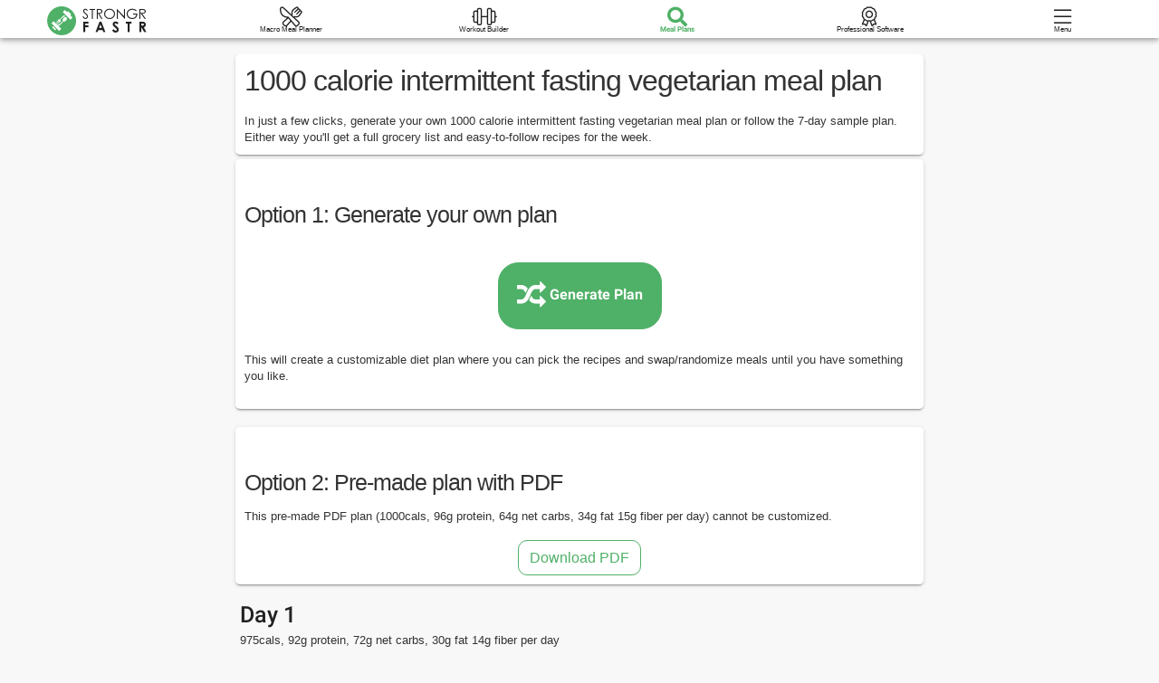

--- FILE ---
content_type: text/html; charset=utf-8
request_url: https://www.strongrfastr.com/1000-calorie-vegetarian-intermittent-fasting-meal-plan
body_size: 22148
content:
<!DOCTYPE html>
<!--[if lt IE 7]><html lang="en" class="lt-ie9 lt-ie8 lt-ie7 "><![endif]-->
<!--[if IE 7]><html lang="en" class="lt-ie9 lt-ie8 "><![endif]-->
<!--[if IE 8]><html lang="en" class="lt-ie9 "><![endif]-->
<!--[if gt IE 8]><!--><html lang="en" class=""><!--<![endif]-->

  <head>
    <meta charset="utf-8">
    <title>1000 calorie intermittent fasting vegetarian meal plan w/ PDF - Strongr Fastr</title>
    <meta name="csrf-param" content="authenticity_token" />
<meta name="csrf-token" content="zMa6uXwzI+GFyeaX57onz73UCSwD4B+U/WFf745hHsxmpZdd51d+afVxQ26FahWJbkBI24malaTXPjMZnCX+9A==" />

    <meta name="app-version" content="2.2.0"/>




    <link rel="stylesheet" href="https://fonts.googleapis.com/css?family=Droid+Sans:400,700|Montserrat:400,700|Kaushan+Script|Droid+Serif:400,700,400italic,700italic|Roboto+Slab:400,100,300,700" media="print" onload="this.media='all'">

    <!-- Le styles -->
    <link rel="stylesheet" media="all" href="https://d5hfk4gzp9539.cloudfront.net/assets/application-4d8431e329c57babdc84755f61ab669784897dd5f418a786dad9147aaf10f1a7.css" />
    


    <script type="text/javascript">
      if(window.google && window.google.charts) {
          google.charts.load('current', {packages: ['corechart']});
          window.chartLibraryLoaded = function () {
              if ((typeof google === 'undefined') || (typeof google.visualization === 'undefined')) {
                  return false;
              } else {
                  return true;
              }
          };
      }

        window.addTooltip = function(tooltipName,selector,delay,destroyers,seen,options,nextTip,modal,responsive) {
          window.tooltipObjs = window.tooltipObjs || [];
          window.tooltipObjs.push({tooltipName: tooltipName, target: selector, delay: delay, destroyers: destroyers, seen: seen, options: options, nextTip: nextTip, modal: modal, responsive: responsive})
        };

          window.suppressRatingPrompt = false;

    </script>

        <!-- Le fav and touch icons -->
    <link rel="shortcut icon" type="image/x-icon" href="https://d5hfk4gzp9539.cloudfront.net/assets/logo512-c1d349894f3b9159faa1563fcf0efb5192623578fe0c6e23590db309f652ff8a.png" />

        <!-- Ensure devices display responsive pages properly -->
    <meta name="viewport" content="width=device-width, initial-scale=1.0, user-scalable=no">
    <meta name="p:domain_verify" content="c0f18f40f999750451ebc5a53ad21d13"/>

        <meta property="og:title" content="1000 calorie intermittent fasting vegetarian meal plan">
    <meta property="og:description" content="1000-calorie vegetarian intermittent fasting meal plan: 7-day, high-protein (≈96g/day) printable PDF or custom generator with grocery list, recipes &amp; tips.">
    <meta property="og:image" content="https://d2jbk7d41q2u2w.cloudfront.net/FB%2BL.png">
    <meta name="twitter:card" content="summary_large_image">
    <meta name="thumbnail" content="https://d2jbk7d41q2u2w.cloudfront.net/logo_only.png" />
    <meta name="description" content="1000-calorie vegetarian intermittent fasting meal plan: 7-day, high-protein (≈96g/day) printable PDF or custom generator with grocery list, recipes &amp; tips.">
    <link rel="canonical" href="https://www.strongrfastr.com/1000-calorie-vegetarian-intermittent-fasting-meal-plan"/>
      
      <link href="/1000-calorie-vegetarian-intermittent-fasting-meal-plan" rel="alternate" hreflang="en"></link>
  
      <link href="/es/dieta-vegetariano-ayuno-intermitente-de-1000-calorias" rel="alternate" hreflang="es"></link>
  
      <link href="/pt/dieta-vegetariano-jejum-intermitente-de-1000-calorias" rel="alternate" hreflang="pt"></link>
  
      <link href="/de/1000-kalorien-vegetarisch-intervallfasten-ernaehrungsplan" rel="alternate" hreflang="de"></link>
  
      <link href="/fr/menu-regime-vegetarien-jeune-intermittent-de-1000-calories" rel="alternate" hreflang="fr"></link>
  
      <link href="/1000-calorie-vegetarian-intermittent-fasting-meal-plan" rel="alternate" hreflang="x-default"></link>


    <meta property="og:type" content="website">
    <meta property="fb:app_id" content="420325201718783">

    <!-- Mixpanel -->
    <script type="text/javascript">
        (function(f,b){if(!b.__SV){var e,g,i,h;window.mixpanel=b;b._i=[];b.init=function(e,f,c){function g(a,d){var b=d.split(".");2==b.length&&(a=a[b[0]],d=b[1]);a[d]=function(){a.push([d].concat(Array.prototype.slice.call(arguments,0)))}}var a=b;"undefined"!==typeof c?a=b[c]=[]:c="mixpanel";a.people=a.people||[];a.toString=function(a){var d="mixpanel";"mixpanel"!==c&&(d+="."+c);a||(d+=" (stub)");return d};a.people.toString=function(){return a.toString(1)+".people (stub)"};i="disable time_event track track_pageview track_links track_forms track_with_groups add_group set_group remove_group register register_once alias unregister identify name_tag set_config reset opt_in_tracking opt_out_tracking has_opted_in_tracking has_opted_out_tracking clear_opt_in_out_tracking start_batch_senders people.set people.set_once people.unset people.increment people.append people.union people.track_charge people.clear_charges people.delete_user people.remove".split(" ");
            for(h=0;h<i.length;h++)g(a,i[h]);var j="set set_once union unset remove delete".split(" ");a.get_group=function(){function b(c){d[c]=function(){call2_args=arguments;call2=[c].concat(Array.prototype.slice.call(call2_args,0));a.push([e,call2])}}for(var d={},e=["get_group"].concat(Array.prototype.slice.call(arguments,0)),c=0;c<j.length;c++)b(j[c]);return d};b._i.push([e,f,c])};b.__SV=1.2;e=f.createElement("script");e.type="text/javascript";e.async=!0;e.src="undefined"!==typeof MIXPANEL_CUSTOM_LIB_URL?MIXPANEL_CUSTOM_LIB_URL:"file:"===f.location.protocol&&"//cdn.mxpnl.com/libs/mixpanel-2-latest.min.js".match(/^\/\//)?"https://cdn.mxpnl.com/libs/mixpanel-2-latest.min.js":"//cdn.mxpnl.com/libs/mixpanel-2-latest.min.js";g=f.getElementsByTagName("script")[0];g.parentNode.insertBefore(e,g)}})(document,window.mixpanel||[]);
    </script>

    <script>
        mixpanel.init('962bda8b56758566e927ff771ed8355e', { debug: false, track_pageview: false, persistence: 'localStorage', loaded: function(mixpanel) {

          window.appPlatform = 'web';
          window.appRootPath = '';
          window.appName = 'Strongr Fastr';
          window.gaProperty = 'UA-92274018-1';
          window.mixpanelDeviceId = '';

          var userParams = {};
          mixpanel.register({ app_platform: 'web', app_version: '0', app_name: 'Strongr Fastr', device_id: '', ...userParams });

                function postMixpanelDeviceId(e){const t="/register_mixpanel_id",n={mixpanel_device_id:e},o={method:"POST",headers:{"Content-Type":"application/json"},body:JSON.stringify(n)};fetch(t,o).then((e=>{if(!e.ok)throw new Error("Network response was not ok");return e.json()})).then((e=>{console.log("Success:",e)})).catch((e=>{console.error("Error:",e)}))}
                postMixpanelDeviceId(mixpanel.get_distinct_id());



          window.appVersion = 0;
      }
      });

    </script>

    <!-- Facebook Pixel Code -->
    <script>
        const fbqInit = function(f,b,e,v,n,t,s)
        {if(f.fbq)return;n=f.fbq=function(){n.callMethod?
          n.callMethod.apply(n,arguments):n.queue.push(arguments)};
        if(!f._fbq)f._fbq=n;n.push=n;n.loaded=!0;n.version='2.0';
        n.queue=[];t=b.createElement(e);t.async=!0;
        t.src=v;s=b.getElementsByTagName(e)[0];
        s.parentNode.insertBefore(t,s)};
        fbqInit(window, document,'script','https://connect.facebook.net/en_US/fbevents.js');
        window.fbq('init', '155151481796910');
    </script>
    <noscript><img height="1" width="1" style="display:none"
                   src="https://www.facebook.com/tr?id=155151481796910&ev=PageView&noscript=1"/>
    </noscript>
    <!-- End Facebook Pixel Code -->

    <!-- Google tag (gtag.js) -->
    <script async src="https://www.googletagmanager.com/gtag/js?id=AW-822106604"></script>
    <script>
        window.dataLayer = window.dataLayer || [];
        function gtag(){dataLayer.push(arguments);}
        gtag('js', new Date());

        gtag('config', 'AW-822106604');
    </script>

    <!-- Pinterest Tag -->
    <script>
        !function(e){if(!window.pintrk){window.pintrk = function () {
            window.pintrk.queue.push(Array.prototype.slice.call(arguments))};var
            n=window.pintrk;n.queue=[],n.version="3.0";var
            t=document.createElement("script");t.async=!0,t.src=e;var
            r=document.getElementsByTagName("script")[0];
            r.parentNode.insertBefore(t,r)}}("https://s.pinimg.com/ct/core.js");
        pintrk('load', '2614103965313', {});
        pintrk('page');
    </script>
    <!-- end Pinterest Tag -->
    

    
  </head>
  <body id="barba-wrapper" class="">
    <div id="transition-page" style="display: none;">
      <div class="navbar navbar-default navbar-fixed-top" style="position: absolute;">
        <div class="navbar-header block-header">
          <div class="activity-header">
            <div class="header-box">
              <div class="item-box-content">
                <div class="prominent-header">
                </div>
              </div>
            </div>
          </div>
        </div>
      </div>
      <div style="height: 100vh; width: 100%;">
        <div class="item-box-content">
          <div class="text-center">
            <i class="fa fa-spinner fa-spin app-color fa-3x"></i>
          </div>
        </div>
      </div>
    </div>
    <div id="transition-header" style="display: none;">
      <div class="navbar navbar-default navbar-fixed-top">
        <div class="navbar-header block-header">
          <div class="activity-header">
            <div class="header-box">
              <div class="item-box-content">
                <div class="prominent-header">
                  <i class="fa fa-spinner fa-spin"></i>
                </div>
              </div>
            </div>
          </div>
        </div>
      </div>
    </div>
    <div id="transition-body" style="display: none;">
      <div style="height: 100vh; width: 100%;">
        <div class="item-box-content">
          <div class="text-center">
            <i class="fa fa-spinner fa-spin app-color fa-3x"></i>
            <div class="loading-msg"></div>
          </div>
        </div>
      </div>
    </div>

    <div class="barba-container   hide-barcode-scanner" data-namespace="loggedOutSpace" data-keep-awake="false">
        
        
<div class="navbar navbar-default navbar-fixed-top" id="site-top-navbar">
    <div class="navbar-header block-header ">
          <div class="header-options">
                <a class="header-option use-barba" data-target-namespace="landingSpace" href="/">
                    <div class="icon">
                      <div class="middle-text">
                        <span class="icon-logo-outline med-half hidden-lg hidden-md"></span>
                        <span class="icon-logo theme-color med-half hidden-sm hidden-xs"></span>
                        <span class="icon-logo-text med-half hidden-sm hidden-xs">
                        <span class="path1"></span>
                        <span class="path2"></span>
                      </span>
                      </div>
                    </div>
</a>
                <a class="header-option  use-barba" data-target-namespace="loggedOutSpace" href="/macro-meal-planner">
                    <div class="icon">
                      <i class="icon-utensils-alt-light inactive-icon"></i>
                      <i class="icon-utensils-alt active-icon"></i>
                    </div>
                    <span>Macro Meal Planner</span>
</a>
                    <a class="header-option  use-barba" data-target-namespace="loggedOutSpace" href="/ai_workout_builder_generator">
                        <div class="icon">
                          <i class="icon-dumbbell-light inactive-icon"></i>
                          <i class="icon-dumbbell active-icon"></i>
                        </div>
                        <span>Workout Builder</span>
</a>
                <a class="header-option active use-barba" data-target-namespace="loggedOutSpace" href="/meal_plans">
                    <div class="icon">
                      <i class="icon-search-light inactive-icon"></i>
                      <i class="icon-search active-icon"></i>
                    </div>
                    <span>Meal Plans</span>
</a>
                <a class="header-option  use-barba" data-target-namespace="loggedOutSpace" href="/meal-planning-software-fitness-professionals">
                  <div class="icon">
                    <i class="icon-award-light"></i>
                  </div>
                  <span>Professional Software</span>
</a>            <div class="header-option off-canvas-menu-btn" data-target="#menu-content" aria-expanded="false">
              <div class="icon">
                    <span class="icon-bars-light relative">
                    </span>
              </div>
              <div>Menu</div>
            </div>
          </div>
    </div>

  
  <div id="notifier" class="">
    <div class="notifier-msg">
      Saved!
    </div>
  </div>
</div>


<div class="off-canvas-menu list-group" id="menu-content">
  <div class="list-group">
        <div class="list-group-item text-left clickable">
          <i class="fa fa-chevron-right fa-fw"></i>
        </div>
        <a class="list-group-item" href="/app/onboard/1">
          <i class="fa fa-user-plus fa-fw"></i> Sign Up
</a>        <a class="list-group-item use-barba" data-target-namespace="loggedOutSpace" href="/get_app">
            <i class="fa fa-mobile fa-fw"></i> Get the App
</a>        <a class="list-group-item use-barba" data-target-namespace="loggedOutSpace" href="/workout_splits">
            <i class="icon icon-dumbell fa-fw"></i> Routines
</a>        <a class="list-group-item" href="/trainer_landing">
          <i class="icon icon-award-light fa-fw"></i> For Professionals
</a>        <a class="list-group-item" href="/app/body_visualizer_female_male">
            <i class="fa fa-pie-chart fa-fw"></i> Strength/Body Stats
</a>        <a class="list-group-item use-barba" data-target-namespace="loggedOutSpace" href="/foods/common_foods">
          <i class="fa fa-calendar fa-fw"></i> Common Foods
</a>        <a class="list-group-item use-barba" data-target-namespace="loggedOutSpace" href="/help">
            <i class="fa fa-question-circle fa-fw"></i> Help
</a>        <a class="list-group-item" href="/app/contact">
            <i class="fa fa-envelope fa-fw"></i> Contact/Feedback
</a>        <a class="list-group-item" href="/affiliate_program">
          <i class="icon-users-light"></i> Affiliate Program
</a>        <a class="list-group-item use-barba" data-target-namespace="loggedOutSpace" href="/blog">
            <i class="fa fa-rss fa-fw"></i> Blog
</a>        <a class="list-group-item" href="/app/login">
            <i class="fa fa-sign-in fa-fw"></i> Sign In
</a>  </div>
</div>


  
  <div id="main" class="container no-padding">

      
<div class="row blue-links">
  <div class="col-xs-12 col-md-8 col-md-offset-2">
    <div class="ml5 mr5">
      <div class="panel-item p10 mb5 rounded">
        <h1 class="">
          1000 calorie intermittent fasting vegetarian meal plan<br/>
        </h1>
            In just a few clicks, generate your own 1000 calorie intermittent fasting vegetarian meal plan or follow the 7-day sample plan. Either way you'll get a full grocery list and easy-to-follow recipes for the week.

      </div>
      <div class="panel-item p10 mb5 rounded">
        <h2>Option 1: Generate your own plan</h2>
        <form class="new_user" id="new_user" action="/generate_example" accept-charset="UTF-8" method="post"><input name="utf8" type="hidden" value="&#x2713;" autocomplete="off" /><input type="hidden" name="authenticity_token" value="3wkqdp85l4aSZtIhIwdAgvtS+YLIi8agK+iiUtBV09l1ageSBF3KDuLed9hB13LEKMa4dULxTJABt86kwhEz4Q==" autocomplete="off" />
          <input type="hidden" name="example_id" id="example_id" value="105398" autocomplete="off" />

          <div class="p25 text-center">
            
              <input autocomplete="off" type="hidden" name="user[daily_nutrition_profiles_attributes][0][id]" id="user_daily_nutrition_profiles_attributes_0_id" />
              <input autocomplete="off" type="hidden" value="true" name="user[daily_nutrition_profiles_attributes][0][main]" id="user_daily_nutrition_profiles_attributes_0_main" />
                <input value="true" autocomplete="off" type="hidden" name="user[daily_nutrition_profiles_attributes][0][override_calories]" id="user_daily_nutrition_profiles_attributes_0_override_calories" />
                <input value="1000" autocomplete="off" type="hidden" name="user[daily_nutrition_profiles_attributes][0][calorie_override]" id="user_daily_nutrition_profiles_attributes_0_calorie_override" />
            <div class="btn btn-large btn-round-lg btn-green prominent-header p20 submit-btn process-btn no-hide">
              <div>
                <span class="processor"><i class="fa fa-spinner fa-spin middle-text fa-2x"></i></span><i class="fa fa-random fa-2x middle-text normal-icon"></i>
                Generate Plan
              </div>
</div>          </div>
</form>        <p>This will create a customizable diet plan where you can pick the recipes and swap/randomize meals until you have something you like.</p>
      </div>

      <div class="panel-item p10 mb5 rounded mt20" id="option-2-pdf">
        <h2>Option 2: Pre-made plan with PDF</h2>
        <p>This pre-made PDF plan (1000cals, 96g protein, 64g net carbs, 34g fat 15g fiber per day) cannot be customized.</p>

        <div class="text-center">
          <a class="btn secondary no-shadow" href="/meal_plans/105398/download.pdf">
            <div>
              Download PDF
            </div>
</a>        </div>
      </div>
        <div class="mt20 meal-date" id="day-1">
          <div class="app-section-heading">
            Day 1
          </div>
          <div class="ml5 font-grey">975cals, 92g protein, 72g net carbs, 30g fat 14g fiber per day</div>
            <div class="panel-item mt10 ml5 mr5 rounded">
              <div class="pt5 pb0 pl5 slight-bottom-border">
                <label>Lunch</label>
              </div>
                <div class="record-panel no-shadow">
                  <div class="image-container">
                    <svg class="placeholder-svg fit-height" viewBox="0 0 150 100"></svg>
                    <a href="#lunch17298748800">
                      <img class="fit-all placeholder-img-tag" alt="Tempeh taco salad bowl" src="https://d2jbk7d41q2u2w.cloudfront.net/uploads/recipe/image/18681/thumb_c541a6f5cd7acd2b5d52e237fa669f8c-1632521580.png" />
                    </a>
                  </div>
                  <div class="content-box">
                    <div class="item-box-content">
                      <div><a href="#lunch17298748800">Tempeh taco salad bowl</a></div>
                      1/2 serving(s) (277cal, 17p, 14c, 12f)
                    </div>
                  </div>
                </div>
                <div class="record-panel no-shadow">
                  <div class="image-container">
                    <svg class="placeholder-svg fit-height" viewBox="0 0 150 100"></svg>
                    <a href="#lunch17298748800">
                      <img class="fit-all placeholder-img-tag" alt="White rice" src="https://d2jbk7d41q2u2w.cloudfront.net/uploads/recipe/image/390/thumb_4f4df5ae3639a74721cd9e93a88cfb82-1558498200.jpg" />
                    </a>
                  </div>
                  <div class="content-box">
                    <div class="item-box-content">
                      <div><a href="#lunch17298748800">White rice</a></div>
                      1/2 cup rice, cooked (109cal, 2p, 24c, 0f)
                    </div>
                  </div>
                </div>
            </div>
            <div class="panel-item mt10 ml5 mr5 rounded">
              <div class="pt5 pb0 pl5 slight-bottom-border">
                <label>Dinner</label>
              </div>
                <div class="record-panel no-shadow">
                  <div class="image-container">
                    <svg class="placeholder-svg fit-height" viewBox="0 0 150 100"></svg>
                    <a href="#dinner17298748800">
                      <img class="fit-all placeholder-img-tag" alt="Crispy chik&#39;n tenders" src="https://d2jbk7d41q2u2w.cloudfront.net/uploads/recipe/image/861/thumb_68fe3a4c11a45123804f35d96b55999a-1566162780.jpg" />
                    </a>
                  </div>
                  <div class="content-box">
                    <div class="item-box-content">
                      <div><a href="#dinner17298748800">Crispy chik&#39;n tenders</a></div>
                      4 tender(s) (229cal, 16p, 21c, 9f)
                    </div>
                  </div>
                </div>
                <div class="record-panel no-shadow">
                  <div class="image-container">
                    <svg class="placeholder-svg fit-height" viewBox="0 0 150 100"></svg>
                    <a href="#dinner17298748800">
                      <img class="fit-all placeholder-img-tag" alt="Milk" src="https://d2jbk7d41q2u2w.cloudfront.net/uploads/recipe/image/227/thumb_dfc95fafae147c8c4e03981a793e3ae0-1558498080.jpg" />
                    </a>
                  </div>
                  <div class="content-box">
                    <div class="item-box-content">
                      <div><a href="#dinner17298748800">Milk</a></div>
                      1 cup(s) (149cal, 8p, 12c, 8f)
                    </div>
                  </div>
                </div>
            </div>
            <div class="panel-item mt10 ml5 mr5 rounded">
              <div class="pt5 pb0 pl5 slight-bottom-border">
                <label>Protein Supplement</label>
              </div>
                <div class="record-panel no-shadow">
                  <div class="image-container">
                    <svg class="placeholder-svg fit-height" viewBox="0 0 150 100"></svg>
                    <a href="#protein17298748800">
                      <img class="fit-all placeholder-img-tag" alt="Protein shake" src="https://d2jbk7d41q2u2w.cloudfront.net/uploads/recipe/image/374/thumb_517a044e90e69d29bdf8366996aa2b5b-1558498200.jpg" />
                    </a>
                  </div>
                  <div class="content-box">
                    <div class="item-box-content">
                      <div><a href="#protein17298748800">Protein shake</a></div>
                      2 scoop (218cal, 48p, 2c, 1f)
                    </div>
                  </div>
                </div>
            </div>
        </div>
        <div class="mt20 meal-date" id="day-2">
          <div class="app-section-heading">
            Day 2
          </div>
          <div class="ml5 font-grey">1025cals, 100g protein, 73g net carbs, 33g fat 11g fiber per day</div>
            <div class="panel-item mt10 ml5 mr5 rounded">
              <div class="pt5 pb0 pl5 slight-bottom-border">
                <label>Lunch</label>
              </div>
                <div class="record-panel no-shadow">
                  <div class="image-container">
                    <svg class="placeholder-svg fit-height" viewBox="0 0 150 100"></svg>
                    <a href="#lunch17298835200">
                      <img class="fit-all placeholder-img-tag" alt="Chunky canned soup (non-creamy)" src="https://d2jbk7d41q2u2w.cloudfront.net/uploads/recipe/image/165/thumb_698fe1006e3c321b5f7efd7ed60c62ce-1558498080.jpg" />
                    </a>
                  </div>
                  <div class="content-box">
                    <div class="item-box-content">
                      <div><a href="#lunch17298835200">Chunky canned soup (non-creamy)</a></div>
                      1 1/2 can(s) (371cal, 27p, 35c, 10f)
                    </div>
                  </div>
                </div>
                <div class="record-panel no-shadow">
                  <div class="image-container">
                    <svg class="placeholder-svg fit-height" viewBox="0 0 150 100"></svg>
                    <a href="#lunch17298835200">
                      <img class="fit-all placeholder-img-tag" alt="Simple mixed greens salad" src="https://d2jbk7d41q2u2w.cloudfront.net/uploads/recipe/image/690/thumb_f89566deb4b3257c9983835c3c715828-1558498380.jpg" />
                    </a>
                  </div>
                  <div class="content-box">
                    <div class="item-box-content">
                      <div><a href="#lunch17298835200">Simple mixed greens salad</a></div>
                      1 serving(s) (68cal, 1p, 4c, 5f)
                    </div>
                  </div>
                </div>
            </div>
            <div class="panel-item mt10 ml5 mr5 rounded">
              <div class="pt5 pb0 pl5 slight-bottom-border">
                <label>Dinner</label>
              </div>
                <div class="record-panel no-shadow">
                  <div class="image-container">
                    <svg class="placeholder-svg fit-height" viewBox="0 0 150 100"></svg>
                    <a href="#dinner17298748800">
                      <img class="fit-all placeholder-img-tag" alt="Crispy chik&#39;n tenders" src="https://d2jbk7d41q2u2w.cloudfront.net/uploads/recipe/image/861/thumb_68fe3a4c11a45123804f35d96b55999a-1566162780.jpg" />
                    </a>
                  </div>
                  <div class="content-box">
                    <div class="item-box-content">
                      <div><a href="#dinner17298748800">Crispy chik&#39;n tenders</a></div>
                      4 tender(s) (229cal, 16p, 21c, 9f)
                    </div>
                  </div>
                </div>
                <div class="record-panel no-shadow">
                  <div class="image-container">
                    <svg class="placeholder-svg fit-height" viewBox="0 0 150 100"></svg>
                    <a href="#dinner17298748800">
                      <img class="fit-all placeholder-img-tag" alt="Milk" src="https://d2jbk7d41q2u2w.cloudfront.net/uploads/recipe/image/227/thumb_dfc95fafae147c8c4e03981a793e3ae0-1558498080.jpg" />
                    </a>
                  </div>
                  <div class="content-box">
                    <div class="item-box-content">
                      <div><a href="#dinner17298748800">Milk</a></div>
                      1 cup(s) (149cal, 8p, 12c, 8f)
                    </div>
                  </div>
                </div>
            </div>
            <div class="panel-item mt10 ml5 mr5 rounded">
              <div class="pt5 pb0 pl5 slight-bottom-border">
                <label>Protein Supplement</label>
              </div>
                <div class="record-panel no-shadow">
                  <div class="image-container">
                    <svg class="placeholder-svg fit-height" viewBox="0 0 150 100"></svg>
                    <a href="#protein17298748800">
                      <img class="fit-all placeholder-img-tag" alt="Protein shake" src="https://d2jbk7d41q2u2w.cloudfront.net/uploads/recipe/image/374/thumb_517a044e90e69d29bdf8366996aa2b5b-1558498200.jpg" />
                    </a>
                  </div>
                  <div class="content-box">
                    <div class="item-box-content">
                      <div><a href="#protein17298748800">Protein shake</a></div>
                      2 scoop (218cal, 48p, 2c, 1f)
                    </div>
                  </div>
                </div>
            </div>
        </div>
        <div class="mt20 meal-date" id="day-3">
          <div class="app-section-heading">
            Day 3
          </div>
          <div class="ml5 font-grey">1000cals, 96g protein, 62g net carbs, 35g fat 11g fiber per day</div>
            <div class="panel-item mt10 ml5 mr5 rounded">
              <div class="pt5 pb0 pl5 slight-bottom-border">
                <label>Lunch</label>
              </div>
                <div class="record-panel no-shadow">
                  <div class="image-container">
                    <svg class="placeholder-svg fit-height" viewBox="0 0 150 100"></svg>
                    <a href="#lunch17298921600">
                      <img class="fit-all placeholder-img-tag" alt="Chickpea, squash &amp; feta salad" src="https://d2jbk7d41q2u2w.cloudfront.net/uploads/recipe/image/16449/thumb_07b2c5d68f18f3d70a4dcfce12d51ddb-1626732420.jpg" />
                    </a>
                  </div>
                  <div class="content-box">
                    <div class="item-box-content">
                      <div><a href="#lunch17298921600">Chickpea, squash &amp; feta salad</a></div>
                      1/2 serving(s) (261cal, 11p, 15c, 15f)
                    </div>
                  </div>
                </div>
                <div class="record-panel no-shadow">
                  <div class="image-container">
                    <svg class="placeholder-svg fit-height" viewBox="0 0 150 100"></svg>
                    <a href="#lunch17298921600">
                      <img class="fit-all placeholder-img-tag" alt="Lowfat yogurt" src="https://d2jbk7d41q2u2w.cloudfront.net/uploads/recipe/image/153/thumb_f56868fe43ac0aa32fbb67f05583d64f-1558498080.jpg" />
                    </a>
                  </div>
                  <div class="content-box">
                    <div class="item-box-content">
                      <div><a href="#lunch17298921600">Lowfat yogurt</a></div>
                      1 container(s) (181cal, 8p, 32c, 2f)
                    </div>
                  </div>
                </div>
            </div>
            <div class="panel-item mt10 ml5 mr5 rounded">
              <div class="pt5 pb0 pl5 slight-bottom-border">
                <label>Dinner</label>
              </div>
                <div class="record-panel no-shadow">
                  <div class="image-container">
                    <svg class="placeholder-svg fit-height" viewBox="0 0 150 100"></svg>
                    <a href="#dinner17298921600">
                      <img class="fit-all placeholder-img-tag" alt="Vegan sausage" src="https://d2jbk7d41q2u2w.cloudfront.net/uploads/recipe/image/118328/thumb_f8e6a87d3d14d943c7cba4f306c3f963-1704587340.jpeg" />
                    </a>
                  </div>
                  <div class="content-box">
                    <div class="item-box-content">
                      <div><a href="#dinner17298921600">Vegan sausage</a></div>
                      1 sausage(s) (268cal, 28p, 11c, 12f)
                    </div>
                  </div>
                </div>
                <div class="record-panel no-shadow">
                  <div class="image-container">
                    <svg class="placeholder-svg fit-height" viewBox="0 0 150 100"></svg>
                    <a href="#dinner17298921600">
                      <img class="fit-all placeholder-img-tag" alt="Sauteed garlic &amp; herb tomatoes" src="https://d2jbk7d41q2u2w.cloudfront.net/uploads/recipe/image/364/thumb_2436b0187138022afd44e136283364cb-1558498200.jpg" />
                    </a>
                  </div>
                  <div class="content-box">
                    <div class="item-box-content">
                      <div><a href="#dinner17298921600">Sauteed garlic &amp; herb tomatoes</a></div>
                      1/2 serving(s) (64cal, 1p, 3c, 5f)
                    </div>
                  </div>
                </div>
            </div>
            <div class="panel-item mt10 ml5 mr5 rounded">
              <div class="pt5 pb0 pl5 slight-bottom-border">
                <label>Protein Supplement</label>
              </div>
                <div class="record-panel no-shadow">
                  <div class="image-container">
                    <svg class="placeholder-svg fit-height" viewBox="0 0 150 100"></svg>
                    <a href="#protein17298748800">
                      <img class="fit-all placeholder-img-tag" alt="Protein shake" src="https://d2jbk7d41q2u2w.cloudfront.net/uploads/recipe/image/374/thumb_517a044e90e69d29bdf8366996aa2b5b-1558498200.jpg" />
                    </a>
                  </div>
                  <div class="content-box">
                    <div class="item-box-content">
                      <div><a href="#protein17298748800">Protein shake</a></div>
                      2 scoop (218cal, 48p, 2c, 1f)
                    </div>
                  </div>
                </div>
            </div>
        </div>
        <div class="mt20 meal-date" id="day-4">
          <div class="app-section-heading">
            Day 4
          </div>
          <div class="ml5 font-grey">1000cals, 96g protein, 62g net carbs, 35g fat 11g fiber per day</div>
            <div class="panel-item mt10 ml5 mr5 rounded">
              <div class="pt5 pb0 pl5 slight-bottom-border">
                <label>Lunch</label>
              </div>
                <div class="record-panel no-shadow">
                  <div class="image-container">
                    <svg class="placeholder-svg fit-height" viewBox="0 0 150 100"></svg>
                    <a href="#lunch17298921600">
                      <img class="fit-all placeholder-img-tag" alt="Chickpea, squash &amp; feta salad" src="https://d2jbk7d41q2u2w.cloudfront.net/uploads/recipe/image/16449/thumb_07b2c5d68f18f3d70a4dcfce12d51ddb-1626732420.jpg" />
                    </a>
                  </div>
                  <div class="content-box">
                    <div class="item-box-content">
                      <div><a href="#lunch17298921600">Chickpea, squash &amp; feta salad</a></div>
                      1/2 serving(s) (261cal, 11p, 15c, 15f)
                    </div>
                  </div>
                </div>
                <div class="record-panel no-shadow">
                  <div class="image-container">
                    <svg class="placeholder-svg fit-height" viewBox="0 0 150 100"></svg>
                    <a href="#lunch17298921600">
                      <img class="fit-all placeholder-img-tag" alt="Lowfat yogurt" src="https://d2jbk7d41q2u2w.cloudfront.net/uploads/recipe/image/153/thumb_f56868fe43ac0aa32fbb67f05583d64f-1558498080.jpg" />
                    </a>
                  </div>
                  <div class="content-box">
                    <div class="item-box-content">
                      <div><a href="#lunch17298921600">Lowfat yogurt</a></div>
                      1 container(s) (181cal, 8p, 32c, 2f)
                    </div>
                  </div>
                </div>
            </div>
            <div class="panel-item mt10 ml5 mr5 rounded">
              <div class="pt5 pb0 pl5 slight-bottom-border">
                <label>Dinner</label>
              </div>
                <div class="record-panel no-shadow">
                  <div class="image-container">
                    <svg class="placeholder-svg fit-height" viewBox="0 0 150 100"></svg>
                    <a href="#dinner17298921600">
                      <img class="fit-all placeholder-img-tag" alt="Vegan sausage" src="https://d2jbk7d41q2u2w.cloudfront.net/uploads/recipe/image/118328/thumb_f8e6a87d3d14d943c7cba4f306c3f963-1704587340.jpeg" />
                    </a>
                  </div>
                  <div class="content-box">
                    <div class="item-box-content">
                      <div><a href="#dinner17298921600">Vegan sausage</a></div>
                      1 sausage(s) (268cal, 28p, 11c, 12f)
                    </div>
                  </div>
                </div>
                <div class="record-panel no-shadow">
                  <div class="image-container">
                    <svg class="placeholder-svg fit-height" viewBox="0 0 150 100"></svg>
                    <a href="#dinner17298921600">
                      <img class="fit-all placeholder-img-tag" alt="Sauteed garlic &amp; herb tomatoes" src="https://d2jbk7d41q2u2w.cloudfront.net/uploads/recipe/image/364/thumb_2436b0187138022afd44e136283364cb-1558498200.jpg" />
                    </a>
                  </div>
                  <div class="content-box">
                    <div class="item-box-content">
                      <div><a href="#dinner17298921600">Sauteed garlic &amp; herb tomatoes</a></div>
                      1/2 serving(s) (64cal, 1p, 3c, 5f)
                    </div>
                  </div>
                </div>
            </div>
            <div class="panel-item mt10 ml5 mr5 rounded">
              <div class="pt5 pb0 pl5 slight-bottom-border">
                <label>Protein Supplement</label>
              </div>
                <div class="record-panel no-shadow">
                  <div class="image-container">
                    <svg class="placeholder-svg fit-height" viewBox="0 0 150 100"></svg>
                    <a href="#protein17298748800">
                      <img class="fit-all placeholder-img-tag" alt="Protein shake" src="https://d2jbk7d41q2u2w.cloudfront.net/uploads/recipe/image/374/thumb_517a044e90e69d29bdf8366996aa2b5b-1558498200.jpg" />
                    </a>
                  </div>
                  <div class="content-box">
                    <div class="item-box-content">
                      <div><a href="#protein17298748800">Protein shake</a></div>
                      2 scoop (218cal, 48p, 2c, 1f)
                    </div>
                  </div>
                </div>
            </div>
        </div>
        <div class="mt20 meal-date" id="day-5">
          <div class="app-section-heading">
            Day 5
          </div>
          <div class="ml5 font-grey">975cals, 97g protein, 57g net carbs, 30g fat 21g fiber per day</div>
            <div class="panel-item mt10 ml5 mr5 rounded">
              <div class="pt5 pb0 pl5 slight-bottom-border">
                <label>Lunch</label>
              </div>
                <div class="record-panel no-shadow">
                  <div class="image-container">
                    <svg class="placeholder-svg fit-height" viewBox="0 0 150 100"></svg>
                    <a href="#lunch17299094400">
                      <img class="fit-all placeholder-img-tag" alt="Vegan crumbles" src="https://d2jbk7d41q2u2w.cloudfront.net/uploads/recipe/image/115821/thumb_35bc6a13f8b96ee7eaee85d66626289e-1704052200.png" />
                    </a>
                  </div>
                  <div class="content-box">
                    <div class="item-box-content">
                      <div><a href="#lunch17299094400">Vegan crumbles</a></div>
                      2 cup(s) (292cal, 37p, 6c, 9f)
                    </div>
                  </div>
                </div>
                <div class="record-panel no-shadow">
                  <div class="image-container">
                    <svg class="placeholder-svg fit-height" viewBox="0 0 150 100"></svg>
                    <a href="#lunch17299094400">
                      <img class="fit-all placeholder-img-tag" alt="Simple mixed greens and tomato salad" src="https://d2jbk7d41q2u2w.cloudfront.net/uploads/recipe/image/691/thumb_7eb1bc40f9ffa7e7eac7f0cfc83a7552-1558498380.jpg" />
                    </a>
                  </div>
                  <div class="content-box">
                    <div class="item-box-content">
                      <div><a href="#lunch17299094400">Simple mixed greens and tomato salad</a></div>
                      1 serving(s) (76cal, 2p, 5c, 5f)
                    </div>
                  </div>
                </div>
            </div>
            <div class="panel-item mt10 ml5 mr5 rounded">
              <div class="pt5 pb0 pl5 slight-bottom-border">
                <label>Dinner</label>
              </div>
                <div class="record-panel no-shadow">
                  <div class="image-container">
                    <svg class="placeholder-svg fit-height" viewBox="0 0 150 100"></svg>
                    <a href="#dinner17299094400">
                      <img class="fit-all placeholder-img-tag" alt="White bean succotash" src="https://d2jbk7d41q2u2w.cloudfront.net/uploads/recipe/image/192717/thumb_574fa3dca6e21b64a41de0f415edbb88-1722532620.jpg" />
                    </a>
                  </div>
                  <div class="content-box">
                    <div class="item-box-content">
                      <div><a href="#dinner17299094400">White bean succotash</a></div>
                      1/2 serving(s) (162cal, 6p, 20c, 4f)
                    </div>
                  </div>
                </div>
                <div class="record-panel no-shadow">
                  <div class="image-container">
                    <svg class="placeholder-svg fit-height" viewBox="0 0 150 100"></svg>
                    <a href="#dinner17299094400">
                      <img class="fit-all placeholder-img-tag" alt="Simple mixed greens salad" src="https://d2jbk7d41q2u2w.cloudfront.net/uploads/recipe/image/690/thumb_f89566deb4b3257c9983835c3c715828-1558498380.jpg" />
                    </a>
                  </div>
                  <div class="content-box">
                    <div class="item-box-content">
                      <div><a href="#dinner17299094400">Simple mixed greens salad</a></div>
                      1 1/2 serving(s) (102cal, 2p, 6c, 7f)
                    </div>
                  </div>
                </div>
                <div class="record-panel no-shadow">
                  <div class="image-container">
                    <svg class="placeholder-svg fit-height" viewBox="0 0 150 100"></svg>
                    <a href="#dinner17299094400">
                      <img class="fit-all placeholder-img-tag" alt="Buttery white rice" src="https://d2jbk7d41q2u2w.cloudfront.net/uploads/recipe/image/452/thumb_4f4df5ae3639a74721cd9e93a88cfb82-1558498260.jpg" />
                    </a>
                  </div>
                  <div class="content-box">
                    <div class="item-box-content">
                      <div><a href="#dinner17299094400">Buttery white rice</a></div>
                      1/2 serving(s) (121cal, 2p, 18c, 5f)
                    </div>
                  </div>
                </div>
            </div>
            <div class="panel-item mt10 ml5 mr5 rounded">
              <div class="pt5 pb0 pl5 slight-bottom-border">
                <label>Protein Supplement</label>
              </div>
                <div class="record-panel no-shadow">
                  <div class="image-container">
                    <svg class="placeholder-svg fit-height" viewBox="0 0 150 100"></svg>
                    <a href="#protein17298748800">
                      <img class="fit-all placeholder-img-tag" alt="Protein shake" src="https://d2jbk7d41q2u2w.cloudfront.net/uploads/recipe/image/374/thumb_517a044e90e69d29bdf8366996aa2b5b-1558498200.jpg" />
                    </a>
                  </div>
                  <div class="content-box">
                    <div class="item-box-content">
                      <div><a href="#protein17298748800">Protein shake</a></div>
                      2 scoop (218cal, 48p, 2c, 1f)
                    </div>
                  </div>
                </div>
            </div>
        </div>
        <div class="mt20 meal-date" id="day-6">
          <div class="app-section-heading">
            Day 6
          </div>
          <div class="ml5 font-grey">975cals, 97g protein, 57g net carbs, 30g fat 21g fiber per day</div>
            <div class="panel-item mt10 ml5 mr5 rounded">
              <div class="pt5 pb0 pl5 slight-bottom-border">
                <label>Lunch</label>
              </div>
                <div class="record-panel no-shadow">
                  <div class="image-container">
                    <svg class="placeholder-svg fit-height" viewBox="0 0 150 100"></svg>
                    <a href="#lunch17299094400">
                      <img class="fit-all placeholder-img-tag" alt="Vegan crumbles" src="https://d2jbk7d41q2u2w.cloudfront.net/uploads/recipe/image/115821/thumb_35bc6a13f8b96ee7eaee85d66626289e-1704052200.png" />
                    </a>
                  </div>
                  <div class="content-box">
                    <div class="item-box-content">
                      <div><a href="#lunch17299094400">Vegan crumbles</a></div>
                      2 cup(s) (292cal, 37p, 6c, 9f)
                    </div>
                  </div>
                </div>
                <div class="record-panel no-shadow">
                  <div class="image-container">
                    <svg class="placeholder-svg fit-height" viewBox="0 0 150 100"></svg>
                    <a href="#lunch17299094400">
                      <img class="fit-all placeholder-img-tag" alt="Simple mixed greens and tomato salad" src="https://d2jbk7d41q2u2w.cloudfront.net/uploads/recipe/image/691/thumb_7eb1bc40f9ffa7e7eac7f0cfc83a7552-1558498380.jpg" />
                    </a>
                  </div>
                  <div class="content-box">
                    <div class="item-box-content">
                      <div><a href="#lunch17299094400">Simple mixed greens and tomato salad</a></div>
                      1 serving(s) (76cal, 2p, 5c, 5f)
                    </div>
                  </div>
                </div>
            </div>
            <div class="panel-item mt10 ml5 mr5 rounded">
              <div class="pt5 pb0 pl5 slight-bottom-border">
                <label>Dinner</label>
              </div>
                <div class="record-panel no-shadow">
                  <div class="image-container">
                    <svg class="placeholder-svg fit-height" viewBox="0 0 150 100"></svg>
                    <a href="#dinner17299094400">
                      <img class="fit-all placeholder-img-tag" alt="White bean succotash" src="https://d2jbk7d41q2u2w.cloudfront.net/uploads/recipe/image/192717/thumb_574fa3dca6e21b64a41de0f415edbb88-1722532620.jpg" />
                    </a>
                  </div>
                  <div class="content-box">
                    <div class="item-box-content">
                      <div><a href="#dinner17299094400">White bean succotash</a></div>
                      1/2 serving(s) (162cal, 6p, 20c, 4f)
                    </div>
                  </div>
                </div>
                <div class="record-panel no-shadow">
                  <div class="image-container">
                    <svg class="placeholder-svg fit-height" viewBox="0 0 150 100"></svg>
                    <a href="#dinner17299094400">
                      <img class="fit-all placeholder-img-tag" alt="Simple mixed greens salad" src="https://d2jbk7d41q2u2w.cloudfront.net/uploads/recipe/image/690/thumb_f89566deb4b3257c9983835c3c715828-1558498380.jpg" />
                    </a>
                  </div>
                  <div class="content-box">
                    <div class="item-box-content">
                      <div><a href="#dinner17299094400">Simple mixed greens salad</a></div>
                      1 1/2 serving(s) (102cal, 2p, 6c, 7f)
                    </div>
                  </div>
                </div>
                <div class="record-panel no-shadow">
                  <div class="image-container">
                    <svg class="placeholder-svg fit-height" viewBox="0 0 150 100"></svg>
                    <a href="#dinner17299094400">
                      <img class="fit-all placeholder-img-tag" alt="Buttery white rice" src="https://d2jbk7d41q2u2w.cloudfront.net/uploads/recipe/image/452/thumb_4f4df5ae3639a74721cd9e93a88cfb82-1558498260.jpg" />
                    </a>
                  </div>
                  <div class="content-box">
                    <div class="item-box-content">
                      <div><a href="#dinner17299094400">Buttery white rice</a></div>
                      1/2 serving(s) (121cal, 2p, 18c, 5f)
                    </div>
                  </div>
                </div>
            </div>
            <div class="panel-item mt10 ml5 mr5 rounded">
              <div class="pt5 pb0 pl5 slight-bottom-border">
                <label>Protein Supplement</label>
              </div>
                <div class="record-panel no-shadow">
                  <div class="image-container">
                    <svg class="placeholder-svg fit-height" viewBox="0 0 150 100"></svg>
                    <a href="#protein17298748800">
                      <img class="fit-all placeholder-img-tag" alt="Protein shake" src="https://d2jbk7d41q2u2w.cloudfront.net/uploads/recipe/image/374/thumb_517a044e90e69d29bdf8366996aa2b5b-1558498200.jpg" />
                    </a>
                  </div>
                  <div class="content-box">
                    <div class="item-box-content">
                      <div><a href="#protein17298748800">Protein shake</a></div>
                      2 scoop (218cal, 48p, 2c, 1f)
                    </div>
                  </div>
                </div>
            </div>
        </div>
        <div class="mt20 meal-date" id="day-7">
          <div class="app-section-heading">
            Day 7
          </div>
          <div class="ml5 font-grey">1050cals, 90g protein, 65g net carbs, 41g fat 14g fiber per day</div>
            <div class="panel-item mt10 ml5 mr5 rounded">
              <div class="pt5 pb0 pl5 slight-bottom-border">
                <label>Lunch</label>
              </div>
                <div class="record-panel no-shadow">
                  <div class="image-container">
                    <svg class="placeholder-svg fit-height" viewBox="0 0 150 100"></svg>
                    <a href="#lunch17299267200">
                      <img class="fit-all placeholder-img-tag" alt="Veggie burger patty" src="https://d2jbk7d41q2u2w.cloudfront.net/uploads/recipe/image/118354/thumb_36fa2682bd168083cca539791a30600f-1704591120.jpeg" />
                    </a>
                  </div>
                  <div class="content-box">
                    <div class="item-box-content">
                      <div><a href="#lunch17299267200">Veggie burger patty</a></div>
                      1 patty (127cal, 10p, 11c, 3f)
                    </div>
                  </div>
                </div>
                <div class="record-panel no-shadow">
                  <div class="image-container">
                    <svg class="placeholder-svg fit-height" viewBox="0 0 150 100"></svg>
                    <a href="#lunch17299267200">
                      <img class="fit-all placeholder-img-tag" alt="Simple mixed greens salad" src="https://d2jbk7d41q2u2w.cloudfront.net/uploads/recipe/image/690/thumb_f89566deb4b3257c9983835c3c715828-1558498380.jpg" />
                    </a>
                  </div>
                  <div class="content-box">
                    <div class="item-box-content">
                      <div><a href="#lunch17299267200">Simple mixed greens salad</a></div>
                      2 1/2 serving(s) (170cal, 3p, 11c, 12f)
                    </div>
                  </div>
                </div>
                <div class="record-panel no-shadow">
                  <div class="image-container">
                    <svg class="placeholder-svg fit-height" viewBox="0 0 150 100"></svg>
                    <a href="#lunch17299267200">
                      <img class="fit-all placeholder-img-tag" alt="Sunflower seeds" src="https://d2jbk7d41q2u2w.cloudfront.net/uploads/recipe/image/420/thumb_8d6f30a37af794dd17f8054b33258716-1558498260.jpg" />
                    </a>
                  </div>
                  <div class="content-box">
                    <div class="item-box-content">
                      <div><a href="#lunch17299267200">Sunflower seeds</a></div>
                      1/2 serving(s) (90cal, 4p, 1c, 7f)
                    </div>
                  </div>
                </div>
            </div>
            <div class="panel-item mt10 ml5 mr5 rounded">
              <div class="pt5 pb0 pl5 slight-bottom-border">
                <label>Dinner</label>
              </div>
                <div class="record-panel no-shadow">
                  <div class="image-container">
                    <svg class="placeholder-svg fit-height" viewBox="0 0 150 100"></svg>
                    <a href="#dinner17299267200">
                      <img class="fit-all placeholder-img-tag" alt="Vegan guinness stew" src="https://d2jbk7d41q2u2w.cloudfront.net/uploads/recipe/image/205/thumb_c6a6090fed84ff07f73f55d694b21132-1758299760.png" />
                    </a>
                  </div>
                  <div class="content-box">
                    <div class="item-box-content">
                      <div><a href="#dinner17299267200">Vegan guinness stew</a></div>
                      2/3 serving(s) (366cal, 20p, 38c, 13f)
                    </div>
                  </div>
                </div>
                <div class="record-panel no-shadow">
                  <div class="image-container">
                    <svg class="placeholder-svg fit-height" viewBox="0 0 150 100"></svg>
                    <a href="#dinner17299267200">
                      <img class="fit-all placeholder-img-tag" alt="Caprese salad" src="https://d2jbk7d41q2u2w.cloudfront.net/uploads/recipe/image/360/thumb_0a4bb8422db3cbac82c36f1d986c8c50-1613846700.jpg" />
                    </a>
                  </div>
                  <div class="content-box">
                    <div class="item-box-content">
                      <div><a href="#dinner17299267200">Caprese salad</a></div>
                      1/2 serving(s) (71cal, 4p, 2c, 5f)
                    </div>
                  </div>
                </div>
            </div>
            <div class="panel-item mt10 ml5 mr5 rounded">
              <div class="pt5 pb0 pl5 slight-bottom-border">
                <label>Protein Supplement</label>
              </div>
                <div class="record-panel no-shadow">
                  <div class="image-container">
                    <svg class="placeholder-svg fit-height" viewBox="0 0 150 100"></svg>
                    <a href="#protein17298748800">
                      <img class="fit-all placeholder-img-tag" alt="Protein shake" src="https://d2jbk7d41q2u2w.cloudfront.net/uploads/recipe/image/374/thumb_517a044e90e69d29bdf8366996aa2b5b-1558498200.jpg" />
                    </a>
                  </div>
                  <div class="content-box">
                    <div class="item-box-content">
                      <div><a href="#protein17298748800">Protein shake</a></div>
                      2 scoop (218cal, 48p, 2c, 1f)
                    </div>
                  </div>
                </div>
            </div>
        </div>

          <div class="panel-item mt10 ml5 mr5">
            <div class="pt5 pb0 pl5 slight-bottom-border">
              <label>Protein Supplement(s)</label>
            </div>
            <div class="record-panel">
              <div class="image-container">
                <svg class="placeholder-svg fit-height" viewBox="0 0 150 100"></svg>
                <img class="fit-all placeholder-img-tag" alt="Protein shake" src="https://d2jbk7d41q2u2w.cloudfront.net/uploads/recipe/image/374/thumb_517a044e90e69d29bdf8366996aa2b5b-1558498200.jpg" />
              </div>
              <div class="content-box">
                <div class="item-box-content">
                  <div>Protein shake</div>
                  2 scoop per day (218cal, 48p, 2c, 1ff)
                </div>
              </div>
            </div>
          </div>

      <div class="mt20" id="grocery-list">
        <div class="app-section-heading">
          Grocery List (49 items)
        </div>
        <div class="list-group flat" id="grocery-list">
      <div class="Other-food-list food-group">
  <div class="list-group-item disabled">Other</div>
      <div id="grocery-item-100" class="list-group-item p0">
    <div class="row">
      <div class="col-xs-10" id="first-glist-item">
        <div class="pl15 pt10 pb10 pr15  grocery-list-item" data-toggle="modal" data-target="#grocery-item-details-modal" data-url="/grocery_item_info" data-params="{&quot;food_id&quot;:100,&quot;recipe_meal_ids&quot;:[224122554,224122556]}">
            <div><b>Meatless chik&#39;n tenders</b></div>
            <div>8 pieces (204g)</div>
</div>      </div>
      <div class="col-xs-2 pl0 text-center">
                <div data-toggle="modal" data-target="#signup-modal">
                  <input type="checkbox" name="item_done" id="item_done" value="1" class="form-control big-check inline-elem" />
                </div>
      </div>
    </div>
</div>

      <div id="grocery-item-29" class="list-group-item p0">
    <div class="row">
      <div class="col-xs-10" id="">
        <div class="pl15 pt10 pb10 pr15  grocery-list-item" data-toggle="modal" data-target="#grocery-item-details-modal" data-url="/grocery_item_info" data-params="{&quot;food_id&quot;:29,&quot;recipe_meal_ids&quot;:[224122552,224122559,224122561,224122563,224122569,224122571,224122573,224122576,224122579,224122581]}">
            <div><b>Mixed greens</b></div>
            <div>3 package (5.5 oz) (461g)</div>
</div>      </div>
      <div class="col-xs-2 pl0 text-center">
                <div data-toggle="modal" data-target="#signup-modal">
                  <input type="checkbox" name="item_done" id="item_done" value="1" class="form-control big-check inline-elem" />
                </div>
      </div>
    </div>
</div>

      <div id="grocery-item-93704" class="list-group-item p0">
    <div class="row">
      <div class="col-xs-10" id="">
        <div class="pl15 pt10 pb10 pr15  grocery-list-item" data-toggle="modal" data-target="#grocery-item-details-modal" data-url="/grocery_item_info" data-params="{&quot;food_id&quot;:93704,&quot;recipe_meal_ids&quot;:[224122564,224122566]}">
            <div><b>Vegan sausage</b></div>
            <div>2 sausage (200g)</div>
</div>      </div>
      <div class="col-xs-2 pl0 text-center">
                <div data-toggle="modal" data-target="#signup-modal">
                  <input type="checkbox" name="item_done" id="item_done" value="1" class="form-control big-check inline-elem" />
                </div>
      </div>
    </div>
</div>

      <div id="grocery-item-23" class="list-group-item p0">
    <div class="row">
      <div class="col-xs-10" id="">
        <div class="pl15 pt10 pb10 pr15  grocery-list-item" data-toggle="modal" data-target="#grocery-item-details-modal" data-url="/grocery_item_info" data-params="{&quot;food_id&quot;:23,&quot;recipe_meal_ids&quot;:[224122565,224122567,224122561,224122563]}">
            <div><b>Italian seasoning</b></div>
            <div>1/6 container (.75 oz) (4g)</div>
</div>      </div>
      <div class="col-xs-2 pl0 text-center">
                <div data-toggle="modal" data-target="#signup-modal">
                  <input type="checkbox" name="item_done" id="item_done" value="1" class="form-control big-check inline-elem" />
                </div>
      </div>
    </div>
</div>

      <div id="grocery-item-93705" class="list-group-item p0">
    <div class="row">
      <div class="col-xs-10" id="">
        <div class="pl15 pt10 pb10 pr15  grocery-list-item" data-toggle="modal" data-target="#grocery-item-details-modal" data-url="/grocery_item_info" data-params="{&quot;food_id&quot;:93705,&quot;recipe_meal_ids&quot;:[224122578]}">
            <div><b>Dark beer (e.g. guinness)</b></div>
            <div>1/3 bottle (12 oz) (mL)</div>
</div>      </div>
      <div class="col-xs-2 pl0 text-center">
                <div data-toggle="modal" data-target="#signup-modal">
                  <input type="checkbox" name="item_done" id="item_done" value="1" class="form-control big-check inline-elem" />
                </div>
      </div>
    </div>
</div>

      <div id="grocery-item-94" class="list-group-item p0">
    <div class="row">
      <div class="col-xs-10" id="">
        <div class="pl15 pt10 pb10 pr15  grocery-list-item" data-toggle="modal" data-target="#grocery-item-details-modal" data-url="/grocery_item_info" data-params="{&quot;food_id&quot;:94,&quot;recipe_meal_ids&quot;:[224122580]}">
            <div><b>Veggie burger patty</b></div>
            <div>1 patty (71g)</div>
</div>      </div>
      <div class="col-xs-2 pl0 text-center">
                <div data-toggle="modal" data-target="#signup-modal">
                  <input type="checkbox" name="item_done" id="item_done" value="1" class="form-control big-check inline-elem" />
                </div>
      </div>
    </div>
</div>

</div>
      <div class="Vegetables-and-Vegetable-Products-food-list food-group">
  <div class="list-group-item disabled">Vegetables and Vegetable Products</div>
      <div id="grocery-item-11935" class="list-group-item p0">
    <div class="row">
      <div class="col-xs-10" id="">
        <div class="pl15 pt10 pb10 pr15  grocery-list-item" data-toggle="modal" data-target="#grocery-item-details-modal" data-url="/grocery_item_info" data-params="{&quot;food_id&quot;:11935,&quot;recipe_meal_ids&quot;:[224122554,224122556]}">
            <div><b>Ketchup</b></div>
            <div>2 tbsp (34g)</div>
</div>      </div>
      <div class="col-xs-2 pl0 text-center">
                <div data-toggle="modal" data-target="#signup-modal">
                  <input type="checkbox" name="item_done" id="item_done" value="1" class="form-control big-check inline-elem" />
                </div>
      </div>
    </div>
</div>

      <div id="grocery-item-93622" class="list-group-item p0">
    <div class="row">
      <div class="col-xs-10" id="">
        <div class="pl15 pt10 pb10 pr15  grocery-list-item" data-toggle="modal" data-target="#grocery-item-details-modal" data-url="/grocery_item_info" data-params="{&quot;food_id&quot;:93622,&quot;recipe_meal_ids&quot;:[224122565,224122567,224122569,224122571,224122579]}">
            <div><b>Tomatoes</b></div>
            <div>2 medium whole (2-3/5&quot; dia) (248g)</div>
</div>      </div>
      <div class="col-xs-2 pl0 text-center">
                <div data-toggle="modal" data-target="#signup-modal">
                  <input type="checkbox" name="item_done" id="item_done" value="1" class="form-control big-check inline-elem" />
                </div>
      </div>
    </div>
</div>

      <div id="grocery-item-11215" class="list-group-item p0">
    <div class="row">
      <div class="col-xs-10" id="">
        <div class="pl15 pt10 pb10 pr15  grocery-list-item" data-toggle="modal" data-target="#grocery-item-details-modal" data-url="/grocery_item_info" data-params="{&quot;food_id&quot;:11215,&quot;recipe_meal_ids&quot;:[224122565,224122567,224122578]}">
            <div><b>Garlic</b></div>
            <div>1 clove(s) (3g)</div>
</div>      </div>
      <div class="col-xs-2 pl0 text-center">
                <div data-toggle="modal" data-target="#signup-modal">
                  <input type="checkbox" name="item_done" id="item_done" value="1" class="form-control big-check inline-elem" />
                </div>
      </div>
    </div>
</div>

      <div id="grocery-item-5" class="list-group-item p0">
    <div class="row">
      <div class="col-xs-10" id="">
        <div class="pl15 pt10 pb10 pr15  grocery-list-item" data-toggle="modal" data-target="#grocery-item-details-modal" data-url="/grocery_item_info" data-params="{&quot;food_id&quot;:5,&quot;recipe_meal_ids&quot;:[224122561,224122563]}">
            <div><b>Zucchini</b></div>
            <div>1/2 medium (98g)</div>
</div>      </div>
      <div class="col-xs-2 pl0 text-center">
                <div data-toggle="modal" data-target="#signup-modal">
                  <input type="checkbox" name="item_done" id="item_done" value="1" class="form-control big-check inline-elem" />
                </div>
      </div>
    </div>
</div>

      <div id="grocery-item-11178" class="list-group-item p0">
    <div class="row">
      <div class="col-xs-10" id="">
        <div class="pl15 pt10 pb10 pr15  grocery-list-item" data-toggle="modal" data-target="#grocery-item-details-modal" data-url="/grocery_item_info" data-params="{&quot;food_id&quot;:11178,&quot;recipe_meal_ids&quot;:[224122572,224122575]}">
            <div><b>Frozen corn kernels</b></div>
            <div>1/2 cup (68g)</div>
</div>      </div>
      <div class="col-xs-2 pl0 text-center">
                <div data-toggle="modal" data-target="#signup-modal">
                  <input type="checkbox" name="item_done" id="item_done" value="1" class="form-control big-check inline-elem" />
                </div>
      </div>
    </div>
</div>

      <div id="grocery-item-21" class="list-group-item p0">
    <div class="row">
      <div class="col-xs-10" id="">
        <div class="pl15 pt10 pb10 pr15  grocery-list-item" data-toggle="modal" data-target="#grocery-item-details-modal" data-url="/grocery_item_info" data-params="{&quot;food_id&quot;:21,&quot;recipe_meal_ids&quot;:[224122572,224122575]}">
            <div><b>Bell pepper</b></div>
            <div>1/2 medium (60g)</div>
</div>      </div>
      <div class="col-xs-2 pl0 text-center">
                <div data-toggle="modal" data-target="#signup-modal">
                  <input type="checkbox" name="item_done" id="item_done" value="1" class="form-control big-check inline-elem" />
                </div>
      </div>
    </div>
</div>

      <div id="grocery-item-11677" class="list-group-item p0">
    <div class="row">
      <div class="col-xs-10" id="">
        <div class="pl15 pt10 pb10 pr15  grocery-list-item" data-toggle="modal" data-target="#grocery-item-details-modal" data-url="/grocery_item_info" data-params="{&quot;food_id&quot;:11677,&quot;recipe_meal_ids&quot;:[224122572,224122575]}">
            <div><b>Shallots</b></div>
            <div>1/2  clove(s) (28g)</div>
</div>      </div>
      <div class="col-xs-2 pl0 text-center">
                <div data-toggle="modal" data-target="#signup-modal">
                  <input type="checkbox" name="item_done" id="item_done" value="1" class="form-control big-check inline-elem" />
                </div>
      </div>
    </div>
</div>

      <div id="grocery-item-11354" class="list-group-item p0">
    <div class="row">
      <div class="col-xs-10" id="">
        <div class="pl15 pt10 pb10 pr15  grocery-list-item" data-toggle="modal" data-target="#grocery-item-details-modal" data-url="/grocery_item_info" data-params="{&quot;food_id&quot;:11354,&quot;recipe_meal_ids&quot;:[224122578]}">
            <div><b>Potatoes</b></div>
            <div>1/3 medium (2+-1/4&quot; to 3-1/4&quot; dia.) (71g)</div>
</div>      </div>
      <div class="col-xs-2 pl0 text-center">
                <div data-toggle="modal" data-target="#signup-modal">
                  <input type="checkbox" name="item_done" id="item_done" value="1" class="form-control big-check inline-elem" />
                </div>
      </div>
    </div>
</div>

      <div id="grocery-item-11282" class="list-group-item p0">
    <div class="row">
      <div class="col-xs-10" id="">
        <div class="pl15 pt10 pb10 pr15  grocery-list-item" data-toggle="modal" data-target="#grocery-item-details-modal" data-url="/grocery_item_info" data-params="{&quot;food_id&quot;:11282,&quot;recipe_meal_ids&quot;:[224122578]}">
            <div><b>Onion</b></div>
            <div>1/6 medium (2-1/2&quot; dia) (18g)</div>
</div>      </div>
      <div class="col-xs-2 pl0 text-center">
                <div data-toggle="modal" data-target="#signup-modal">
                  <input type="checkbox" name="item_done" id="item_done" value="1" class="form-control big-check inline-elem" />
                </div>
      </div>
    </div>
</div>

      <div id="grocery-item-11143" class="list-group-item p0">
    <div class="row">
      <div class="col-xs-10" id="">
        <div class="pl15 pt10 pb10 pr15  grocery-list-item" data-toggle="modal" data-target="#grocery-item-details-modal" data-url="/grocery_item_info" data-params="{&quot;food_id&quot;:11143,&quot;recipe_meal_ids&quot;:[224122578]}">
            <div><b>Raw celery</b></div>
            <div>1/2 stalk, medium (7-1/2&quot; - 8&quot; long) (20g)</div>
</div>      </div>
      <div class="col-xs-2 pl0 text-center">
                <div data-toggle="modal" data-target="#signup-modal">
                  <input type="checkbox" name="item_done" id="item_done" value="1" class="form-control big-check inline-elem" />
                </div>
      </div>
    </div>
</div>

      <div id="grocery-item-11124" class="list-group-item p0">
    <div class="row">
      <div class="col-xs-10" id="">
        <div class="pl15 pt10 pb10 pr15  grocery-list-item" data-toggle="modal" data-target="#grocery-item-details-modal" data-url="/grocery_item_info" data-params="{&quot;food_id&quot;:11124,&quot;recipe_meal_ids&quot;:[224122578]}">
            <div><b>Carrots</b></div>
            <div>1/3 medium (20g)</div>
</div>      </div>
      <div class="col-xs-2 pl0 text-center">
                <div data-toggle="modal" data-target="#signup-modal">
                  <input type="checkbox" name="item_done" id="item_done" value="1" class="form-control big-check inline-elem" />
                </div>
      </div>
    </div>
</div>

</div>
      <div class="Dairy-and-Egg-Products-food-list food-group">
  <div class="list-group-item disabled">Dairy and Egg Products</div>
      <div id="grocery-item-1077" class="list-group-item p0">
    <div class="row">
      <div class="col-xs-10" id="">
        <div class="pl15 pt10 pb10 pr15  grocery-list-item" data-toggle="modal" data-target="#grocery-item-details-modal" data-url="/grocery_item_info" data-params="{&quot;food_id&quot;:1077,&quot;recipe_meal_ids&quot;:[224122555,224122557]}">
            <div><b>Whole milk</b></div>
            <div>2 cup(s) (480mL)</div>
</div>      </div>
      <div class="col-xs-2 pl0 text-center">
                <div data-toggle="modal" data-target="#signup-modal">
                  <input type="checkbox" name="item_done" id="item_done" value="1" class="form-control big-check inline-elem" />
                </div>
      </div>
    </div>
</div>

      <div id="grocery-item-93687" class="list-group-item p0">
    <div class="row">
      <div class="col-xs-10" id="">
        <div class="pl15 pt10 pb10 pr15  grocery-list-item" data-toggle="modal" data-target="#grocery-item-details-modal" data-url="/grocery_item_info" data-params="{&quot;food_id&quot;:93687,&quot;recipe_meal_ids&quot;:[224122560,224122562]}">
            <div><b>Lowfat flavored yogurt</b></div>
            <div>2 container (6 oz) (340g)</div>
</div>      </div>
      <div class="col-xs-2 pl0 text-center">
                <div data-toggle="modal" data-target="#signup-modal">
                  <input type="checkbox" name="item_done" id="item_done" value="1" class="form-control big-check inline-elem" />
                </div>
      </div>
    </div>
</div>

      <div id="grocery-item-1019" class="list-group-item p0">
    <div class="row">
      <div class="col-xs-10" id="">
        <div class="pl15 pt10 pb10 pr15  grocery-list-item" data-toggle="modal" data-target="#grocery-item-details-modal" data-url="/grocery_item_info" data-params="{&quot;food_id&quot;:1019,&quot;recipe_meal_ids&quot;:[224122561,224122563]}">
            <div><b>Feta cheese</b></div>
            <div>2 oz (57g)</div>
</div>      </div>
      <div class="col-xs-2 pl0 text-center">
                <div data-toggle="modal" data-target="#signup-modal">
                  <input type="checkbox" name="item_done" id="item_done" value="1" class="form-control big-check inline-elem" />
                </div>
      </div>
    </div>
</div>

      <div id="grocery-item-1145" class="list-group-item p0">
    <div class="row">
      <div class="col-xs-10" id="">
        <div class="pl15 pt10 pb10 pr15  grocery-list-item" data-toggle="modal" data-target="#grocery-item-details-modal" data-url="/grocery_item_info" data-params="{&quot;food_id&quot;:1145,&quot;recipe_meal_ids&quot;:[224122574,224122577]}">
            <div><b>Butter</b></div>
            <div>3/4 tbsp (11g)</div>
</div>      </div>
      <div class="col-xs-2 pl0 text-center">
                <div data-toggle="modal" data-target="#signup-modal">
                  <input type="checkbox" name="item_done" id="item_done" value="1" class="form-control big-check inline-elem" />
                </div>
      </div>
    </div>
</div>

      <div id="grocery-item-1026" class="list-group-item p0">
    <div class="row">
      <div class="col-xs-10" id="">
        <div class="pl15 pt10 pb10 pr15  grocery-list-item" data-toggle="modal" data-target="#grocery-item-details-modal" data-url="/grocery_item_info" data-params="{&quot;food_id&quot;:1026,&quot;recipe_meal_ids&quot;:[224122579]}">
            <div><b>Fresh mozzarella cheese</b></div>
            <div>1/2 oz (14g)</div>
</div>      </div>
      <div class="col-xs-2 pl0 text-center">
                <div data-toggle="modal" data-target="#signup-modal">
                  <input type="checkbox" name="item_done" id="item_done" value="1" class="form-control big-check inline-elem" />
                </div>
      </div>
    </div>
</div>

</div>
      <div class="Legumes-and-Legume-Products-food-list food-group">
  <div class="list-group-item disabled">Legumes and Legume Products</div>
      <div id="grocery-item-16114" class="list-group-item p0">
    <div class="row">
      <div class="col-xs-10" id="">
        <div class="pl15 pt10 pb10 pr15  grocery-list-item" data-toggle="modal" data-target="#grocery-item-details-modal" data-url="/grocery_item_info" data-params="{&quot;food_id&quot;:16114,&quot;recipe_meal_ids&quot;:[224122552]}">
            <div><b>Tempeh</b></div>
            <div>2 oz (57g)</div>
</div>      </div>
      <div class="col-xs-2 pl0 text-center">
                <div data-toggle="modal" data-target="#signup-modal">
                  <input type="checkbox" name="item_done" id="item_done" value="1" class="form-control big-check inline-elem" />
                </div>
      </div>
    </div>
</div>

      <div id="grocery-item-16171" class="list-group-item p0">
    <div class="row">
      <div class="col-xs-10" id="">
        <div class="pl15 pt10 pb10 pr15  grocery-list-item" data-toggle="modal" data-target="#grocery-item-details-modal" data-url="/grocery_item_info" data-params="{&quot;food_id&quot;:16171,&quot;recipe_meal_ids&quot;:[224122552]}">
            <div><b>Refried beans</b></div>
            <div>4 tbsp (61g)</div>
</div>      </div>
      <div class="col-xs-2 pl0 text-center">
                <div data-toggle="modal" data-target="#signup-modal">
                  <input type="checkbox" name="item_done" id="item_done" value="1" class="form-control big-check inline-elem" />
                </div>
      </div>
    </div>
</div>

      <div id="grocery-item-16058" class="list-group-item p0">
    <div class="row">
      <div class="col-xs-10" id="">
        <div class="pl15 pt10 pb10 pr15  grocery-list-item" data-toggle="modal" data-target="#grocery-item-details-modal" data-url="/grocery_item_info" data-params="{&quot;food_id&quot;:16058,&quot;recipe_meal_ids&quot;:[224122561,224122563]}">
            <div><b>Chickpeas, canned</b></div>
            <div>1/2 can(s) (224g)</div>
</div>      </div>
      <div class="col-xs-2 pl0 text-center">
                <div data-toggle="modal" data-target="#signup-modal">
                  <input type="checkbox" name="item_done" id="item_done" value="1" class="form-control big-check inline-elem" />
                </div>
      </div>
    </div>
</div>

      <div id="grocery-item-22120" class="list-group-item p0">
    <div class="row">
      <div class="col-xs-10" id="">
        <div class="pl15 pt10 pb10 pr15  grocery-list-item" data-toggle="modal" data-target="#grocery-item-details-modal" data-url="/grocery_item_info" data-params="{&quot;food_id&quot;:22120,&quot;recipe_meal_ids&quot;:[224122568,224122570]}">
            <div><b>Vegetarian burger crumbles</b></div>
            <div>4 cup (400g)</div>
</div>      </div>
      <div class="col-xs-2 pl0 text-center">
                <div data-toggle="modal" data-target="#signup-modal">
                  <input type="checkbox" name="item_done" id="item_done" value="1" class="form-control big-check inline-elem" />
                </div>
      </div>
    </div>
</div>

      <div id="grocery-item-16051" class="list-group-item p0">
    <div class="row">
      <div class="col-xs-10" id="">
        <div class="pl15 pt10 pb10 pr15  grocery-list-item" data-toggle="modal" data-target="#grocery-item-details-modal" data-url="/grocery_item_info" data-params="{&quot;food_id&quot;:16051,&quot;recipe_meal_ids&quot;:[224122572,224122575]}">
            <div><b>White beans, canned</b></div>
            <div>1/2 cup (131g)</div>
</div>      </div>
      <div class="col-xs-2 pl0 text-center">
                <div data-toggle="modal" data-target="#signup-modal">
                  <input type="checkbox" name="item_done" id="item_done" value="1" class="form-control big-check inline-elem" />
                </div>
      </div>
    </div>
</div>

      <div id="grocery-item-16124" class="list-group-item p0">
    <div class="row">
      <div class="col-xs-10" id="">
        <div class="pl15 pt10 pb10 pr15  grocery-list-item" data-toggle="modal" data-target="#grocery-item-details-modal" data-url="/grocery_item_info" data-params="{&quot;food_id&quot;:16124,&quot;recipe_meal_ids&quot;:[224122578]}">
            <div><b>Soy sauce</b></div>
            <div>1 tsp (5mL)</div>
</div>      </div>
      <div class="col-xs-2 pl0 text-center">
                <div data-toggle="modal" data-target="#signup-modal">
                  <input type="checkbox" name="item_done" id="item_done" value="1" class="form-control big-check inline-elem" />
                </div>
      </div>
    </div>
</div>

</div>
      <div class="Spices-and-Herbs-food-list food-group">
  <div class="list-group-item disabled">Spices and Herbs</div>
      <div id="grocery-item-2075" class="list-group-item p0">
    <div class="row">
      <div class="col-xs-10" id="">
        <div class="pl15 pt10 pb10 pr15  grocery-list-item" data-toggle="modal" data-target="#grocery-item-details-modal" data-url="/grocery_item_info" data-params="{&quot;food_id&quot;:2075,&quot;recipe_meal_ids&quot;:[224122552]}">
            <div><b>Taco seasoning mix</b></div>
            <div>1/2 tbsp (4g)</div>
</div>      </div>
      <div class="col-xs-2 pl0 text-center">
                <div data-toggle="modal" data-target="#signup-modal">
                  <input type="checkbox" name="item_done" id="item_done" value="1" class="form-control big-check inline-elem" />
                </div>
      </div>
    </div>
</div>

      <div id="grocery-item-2030" class="list-group-item p0">
    <div class="row">
      <div class="col-xs-10" id="">
        <div class="pl15 pt10 pb10 pr15  grocery-list-item" data-toggle="modal" data-target="#grocery-item-details-modal" data-url="/grocery_item_info" data-params="{&quot;food_id&quot;:2030,&quot;recipe_meal_ids&quot;:[224122565,224122567,224122574,224122577,224122578]}">
            <div><b>Black pepper</b></div>
            <div>3 dash, ground (1g)</div>
</div>      </div>
      <div class="col-xs-2 pl0 text-center">
                <div data-toggle="modal" data-target="#signup-modal">
                  <input type="checkbox" name="item_done" id="item_done" value="1" class="form-control big-check inline-elem" />
                </div>
      </div>
    </div>
</div>

      <div id="grocery-item-2047" class="list-group-item p0">
    <div class="row">
      <div class="col-xs-10" id="">
        <div class="pl15 pt10 pb10 pr15  grocery-list-item" data-toggle="modal" data-target="#grocery-item-details-modal" data-url="/grocery_item_info" data-params="{&quot;food_id&quot;:2047,&quot;recipe_meal_ids&quot;:[224122565,224122567,224122574,224122577,224122578]}">
            <div><b>Salt</b></div>
            <div>1/4 tbsp (4g)</div>
</div>      </div>
      <div class="col-xs-2 pl0 text-center">
                <div data-toggle="modal" data-target="#signup-modal">
                  <input type="checkbox" name="item_done" id="item_done" value="1" class="form-control big-check inline-elem" />
                </div>
      </div>
    </div>
</div>

      <div id="grocery-item-93639" class="list-group-item p0">
    <div class="row">
      <div class="col-xs-10" id="">
        <div class="pl15 pt10 pb10 pr15  grocery-list-item" data-toggle="modal" data-target="#grocery-item-details-modal" data-url="/grocery_item_info" data-params="{&quot;food_id&quot;:93639,&quot;recipe_meal_ids&quot;:[224122561,224122563]}">
            <div><b>Ground cumin</b></div>
            <div>4 dash (1g)</div>
</div>      </div>
      <div class="col-xs-2 pl0 text-center">
                <div data-toggle="modal" data-target="#signup-modal">
                  <input type="checkbox" name="item_done" id="item_done" value="1" class="form-control big-check inline-elem" />
                </div>
      </div>
    </div>
</div>

      <div id="grocery-item-2049" class="list-group-item p0">
    <div class="row">
      <div class="col-xs-10" id="">
        <div class="pl15 pt10 pb10 pr15  grocery-list-item" data-toggle="modal" data-target="#grocery-item-details-modal" data-url="/grocery_item_info" data-params="{&quot;food_id&quot;:2049,&quot;recipe_meal_ids&quot;:[224122578]}">
            <div><b>Fresh thyme</b></div>
            <div>4 dash (0g)</div>
</div>      </div>
      <div class="col-xs-2 pl0 text-center">
                <div data-toggle="modal" data-target="#signup-modal">
                  <input type="checkbox" name="item_done" id="item_done" value="1" class="form-control big-check inline-elem" />
                </div>
      </div>
    </div>
</div>

      <div id="grocery-item-2044" class="list-group-item p0">
    <div class="row">
      <div class="col-xs-10" id="">
        <div class="pl15 pt10 pb10 pr15  grocery-list-item" data-toggle="modal" data-target="#grocery-item-details-modal" data-url="/grocery_item_info" data-params="{&quot;food_id&quot;:2044,&quot;recipe_meal_ids&quot;:[224122579]}">
            <div><b>Fresh basil</b></div>
            <div>4 tsp leaves, whole (2g)</div>
</div>      </div>
      <div class="col-xs-2 pl0 text-center">
                <div data-toggle="modal" data-target="#signup-modal">
                  <input type="checkbox" name="item_done" id="item_done" value="1" class="form-control big-check inline-elem" />
                </div>
      </div>
    </div>
</div>

</div>
      <div class="Soups,-Sauces,-and-Gravies-food-list food-group">
  <div class="list-group-item disabled">Soups, Sauces, and Gravies</div>
      <div id="grocery-item-93632" class="list-group-item p0">
    <div class="row">
      <div class="col-xs-10" id="">
        <div class="pl15 pt10 pb10 pr15  grocery-list-item" data-toggle="modal" data-target="#grocery-item-details-modal" data-url="/grocery_item_info" data-params="{&quot;food_id&quot;:93632,&quot;recipe_meal_ids&quot;:[224122552]}">
            <div><b>Salsa</b></div>
            <div>1 1/2 tbsp (27g)</div>
</div>      </div>
      <div class="col-xs-2 pl0 text-center">
                <div data-toggle="modal" data-target="#signup-modal">
                  <input type="checkbox" name="item_done" id="item_done" value="1" class="form-control big-check inline-elem" />
                </div>
      </div>
    </div>
</div>

      <div id="grocery-item-6395" class="list-group-item p0">
    <div class="row">
      <div class="col-xs-10" id="">
        <div class="pl15 pt10 pb10 pr15  grocery-list-item" data-toggle="modal" data-target="#grocery-item-details-modal" data-url="/grocery_item_info" data-params="{&quot;food_id&quot;:6395,&quot;recipe_meal_ids&quot;:[224122558]}">
            <div><b>Chunky canned soup (non-creamy varieties)</b></div>
            <div>1 1/2 can (~19 oz) (789g)</div>
</div>      </div>
      <div class="col-xs-2 pl0 text-center">
                <div data-toggle="modal" data-target="#signup-modal">
                  <input type="checkbox" name="item_done" id="item_done" value="1" class="form-control big-check inline-elem" />
                </div>
      </div>
    </div>
</div>

</div>
      <div class="Fats-and-Oils-food-list food-group">
  <div class="list-group-item disabled">Fats and Oils</div>
      <div id="grocery-item-93630" class="list-group-item p0">
    <div class="row">
      <div class="col-xs-10" id="">
        <div class="pl15 pt10 pb10 pr15  grocery-list-item" data-toggle="modal" data-target="#grocery-item-details-modal" data-url="/grocery_item_info" data-params="{&quot;food_id&quot;:93630,&quot;recipe_meal_ids&quot;:[224122552,224122561,224122563,224122572,224122575]}">
            <div><b>Oil</b></div>
            <div>1/2 oz (14mL)</div>
</div>      </div>
      <div class="col-xs-2 pl0 text-center">
                <div data-toggle="modal" data-target="#signup-modal">
                  <input type="checkbox" name="item_done" id="item_done" value="1" class="form-control big-check inline-elem" />
                </div>
      </div>
    </div>
</div>

      <div id="grocery-item-93670" class="list-group-item p0">
    <div class="row">
      <div class="col-xs-10" id="">
        <div class="pl15 pt10 pb10 pr15  grocery-list-item" data-toggle="modal" data-target="#grocery-item-details-modal" data-url="/grocery_item_info" data-params="{&quot;food_id&quot;:93670,&quot;recipe_meal_ids&quot;:[224122559,224122569,224122571,224122573,224122576,224122581]}">
            <div><b>Salad dressing</b></div>
            <div>12 3/4 tbsp (191mL)</div>
</div>      </div>
      <div class="col-xs-2 pl0 text-center">
                <div data-toggle="modal" data-target="#signup-modal">
                  <input type="checkbox" name="item_done" id="item_done" value="1" class="form-control big-check inline-elem" />
                </div>
      </div>
    </div>
</div>

      <div id="grocery-item-4053" class="list-group-item p0">
    <div class="row">
      <div class="col-xs-10" id="">
        <div class="pl15 pt10 pb10 pr15  grocery-list-item" data-toggle="modal" data-target="#grocery-item-details-modal" data-url="/grocery_item_info" data-params="{&quot;food_id&quot;:4053,&quot;recipe_meal_ids&quot;:[224122565,224122567,224122578]}">
            <div><b>Olive oil</b></div>
            <div>1 1/2 tbsp (24mL)</div>
</div>      </div>
      <div class="col-xs-2 pl0 text-center">
                <div data-toggle="modal" data-target="#signup-modal">
                  <input type="checkbox" name="item_done" id="item_done" value="1" class="form-control big-check inline-elem" />
                </div>
      </div>
    </div>
</div>

      <div id="grocery-item-93628" class="list-group-item p0">
    <div class="row">
      <div class="col-xs-10" id="">
        <div class="pl15 pt10 pb10 pr15  grocery-list-item" data-toggle="modal" data-target="#grocery-item-details-modal" data-url="/grocery_item_info" data-params="{&quot;food_id&quot;:93628,&quot;recipe_meal_ids&quot;:[224122561,224122563,224122579]}">
            <div><b>Balsamic vinaigrette</b></div>
            <div>2 1/3 tbsp (35mL)</div>
</div>      </div>
      <div class="col-xs-2 pl0 text-center">
                <div data-toggle="modal" data-target="#signup-modal">
                  <input type="checkbox" name="item_done" id="item_done" value="1" class="form-control big-check inline-elem" />
                </div>
      </div>
    </div>
</div>

</div>
      <div class="Fruits-and-Fruit-Juices-food-list food-group">
  <div class="list-group-item disabled">Fruits and Fruit Juices</div>
      <div id="grocery-item-9037" class="list-group-item p0">
    <div class="row">
      <div class="col-xs-10" id="">
        <div class="pl15 pt10 pb10 pr15  grocery-list-item" data-toggle="modal" data-target="#grocery-item-details-modal" data-url="/grocery_item_info" data-params="{&quot;food_id&quot;:9037,&quot;recipe_meal_ids&quot;:[224122552]}">
            <div><b>Avocados</b></div>
            <div>1/4 avocado(s) (50g)</div>
</div>      </div>
      <div class="col-xs-2 pl0 text-center">
                <div data-toggle="modal" data-target="#signup-modal">
                  <input type="checkbox" name="item_done" id="item_done" value="1" class="form-control big-check inline-elem" />
                </div>
      </div>
    </div>
</div>

      <div id="grocery-item-9152" class="list-group-item p0">
    <div class="row">
      <div class="col-xs-10" id="">
        <div class="pl15 pt10 pb10 pr15  grocery-list-item" data-toggle="modal" data-target="#grocery-item-details-modal" data-url="/grocery_item_info" data-params="{&quot;food_id&quot;:9152,&quot;recipe_meal_ids&quot;:[224122572,224122575]}">
            <div><b>Lemon juice</b></div>
            <div>1/2 tbsp (8mL)</div>
</div>      </div>
      <div class="col-xs-2 pl0 text-center">
                <div data-toggle="modal" data-target="#signup-modal">
                  <input type="checkbox" name="item_done" id="item_done" value="1" class="form-control big-check inline-elem" />
                </div>
      </div>
    </div>
</div>

</div>
      <div class="Beverages-food-list food-group">
  <div class="list-group-item disabled">Beverages</div>
      <div id="grocery-item-93634" class="list-group-item p0">
    <div class="row">
      <div class="col-xs-10" id="">
        <div class="pl15 pt10 pb10 pr15  grocery-list-item" data-toggle="modal" data-target="#grocery-item-details-modal" data-url="/grocery_item_info" data-params="{&quot;food_id&quot;:93634,&quot;recipe_meal_ids&quot;:[224122553,224122545,224122546,224122547,224122548,224122549,224122550,224122551,224122574,224122577]}">
            <div><b>Water</b></div>
            <div>15 cup(s) (3515mL)</div>
</div>      </div>
      <div class="col-xs-2 pl0 text-center">
                <div data-toggle="modal" data-target="#signup-modal">
                  <input type="checkbox" name="item_done" id="item_done" value="1" class="form-control big-check inline-elem" />
                </div>
      </div>
    </div>
</div>

      <div id="grocery-item-14066" class="list-group-item p0">
    <div class="row">
      <div class="col-xs-10" id="">
        <div class="pl15 pt10 pb10 pr15  grocery-list-item" data-toggle="modal" data-target="#grocery-item-details-modal" data-url="/grocery_item_info" data-params="{&quot;food_id&quot;:14066,&quot;recipe_meal_ids&quot;:[224122545,224122546,224122547,224122548,224122549,224122550,224122551]}">
            <div><b>Protein powder</b></div>
            <div>14 scoop (1/3 cup ea) (434g)</div>
</div>      </div>
      <div class="col-xs-2 pl0 text-center">
                <div data-toggle="modal" data-target="#signup-modal">
                  <input type="checkbox" name="item_done" id="item_done" value="1" class="form-control big-check inline-elem" />
                </div>
      </div>
    </div>
</div>

</div>
      <div class="Cereal-Grains-and-Pasta-food-list food-group">
  <div class="list-group-item disabled">Cereal Grains and Pasta</div>
      <div id="grocery-item-20444" class="list-group-item p0">
    <div class="row">
      <div class="col-xs-10" id="">
        <div class="pl15 pt10 pb10 pr15  grocery-list-item" data-toggle="modal" data-target="#grocery-item-details-modal" data-url="/grocery_item_info" data-params="{&quot;food_id&quot;:20444,&quot;recipe_meal_ids&quot;:[224122553,224122574,224122577]}">
            <div><b>Long-grain white rice</b></div>
            <div>6 3/4 tbsp (77g)</div>
</div>      </div>
      <div class="col-xs-2 pl0 text-center">
                <div data-toggle="modal" data-target="#signup-modal">
                  <input type="checkbox" name="item_done" id="item_done" value="1" class="form-control big-check inline-elem" />
                </div>
      </div>
    </div>
</div>

      <div id="grocery-item-20081" class="list-group-item p0">
    <div class="row">
      <div class="col-xs-10" id="">
        <div class="pl15 pt10 pb10 pr15  grocery-list-item" data-toggle="modal" data-target="#grocery-item-details-modal" data-url="/grocery_item_info" data-params="{&quot;food_id&quot;:20081,&quot;recipe_meal_ids&quot;:[224122578]}">
            <div><b>All-purpose flour</b></div>
            <div>1 tsp (3g)</div>
</div>      </div>
      <div class="col-xs-2 pl0 text-center">
                <div data-toggle="modal" data-target="#signup-modal">
                  <input type="checkbox" name="item_done" id="item_done" value="1" class="form-control big-check inline-elem" />
                </div>
      </div>
    </div>
</div>

      <div id="grocery-item-48052" class="list-group-item p0">
    <div class="row">
      <div class="col-xs-10" id="">
        <div class="pl15 pt10 pb10 pr15  grocery-list-item" data-toggle="modal" data-target="#grocery-item-details-modal" data-url="/grocery_item_info" data-params="{&quot;food_id&quot;:48052,&quot;recipe_meal_ids&quot;:[224122578]}">
            <div><b>Seitan</b></div>
            <div>2 1/3 oz (66g)</div>
</div>      </div>
      <div class="col-xs-2 pl0 text-center">
                <div data-toggle="modal" data-target="#signup-modal">
                  <input type="checkbox" name="item_done" id="item_done" value="1" class="form-control big-check inline-elem" />
                </div>
      </div>
    </div>
</div>

</div>
      <div class="Sweets-food-list food-group">
  <div class="list-group-item disabled">Sweets</div>
      <div id="grocery-item-19334" class="list-group-item p0">
    <div class="row">
      <div class="col-xs-10" id="">
        <div class="pl15 pt10 pb10 pr15  grocery-list-item" data-toggle="modal" data-target="#grocery-item-details-modal" data-url="/grocery_item_info" data-params="{&quot;food_id&quot;:19334,&quot;recipe_meal_ids&quot;:[224122578]}">
            <div><b>Brown sugar</b></div>
            <div>1 tsp (4g)</div>
</div>      </div>
      <div class="col-xs-2 pl0 text-center">
                <div data-toggle="modal" data-target="#signup-modal">
                  <input type="checkbox" name="item_done" id="item_done" value="1" class="form-control big-check inline-elem" />
                </div>
      </div>
    </div>
</div>

</div>
      <div class="Nut-and-Seed-Products-food-list food-group">
  <div class="list-group-item disabled">Nut and Seed Products</div>
      <div id="grocery-item-12036" class="list-group-item p0">
    <div class="row">
      <div class="col-xs-10" id="">
        <div class="pl15 pt10 pb10 pr15  grocery-list-item" data-toggle="modal" data-target="#grocery-item-details-modal" data-url="/grocery_item_info" data-params="{&quot;food_id&quot;:12036,&quot;recipe_meal_ids&quot;:[224122582]}">
            <div><b>Sunflower kernels</b></div>
            <div>1/2 oz (14g)</div>
</div>      </div>
      <div class="col-xs-2 pl0 text-center">
                <div data-toggle="modal" data-target="#signup-modal">
                  <input type="checkbox" name="item_done" id="item_done" value="1" class="form-control big-check inline-elem" />
                </div>
      </div>
    </div>
</div>

</div>
</div>
      </div>
      <div class="" id="recipes">
            <div class="relative mt25">
              <div class="link-anchor" id="dinner17298748800"></div>
              <div class="app-section-heading capitalize">
                dinner prep - 2 days
              </div>
            </div>
                <div class="panel-item rounded ml5 mr5 pt0" id="Crispy chik&#39;n tenders">
  <div class="text-center" style="line-height: 0;">
    <div class="inline-elem relative">
      <svg class="placeholder-svg big-recipe-img" viewBox="0 0 500 333"></svg>
          <img class="big-recipe-img placeholder-img-tag lazyload" src="" data-src="https://d2jbk7d41q2u2w.cloudfront.net/uploads/recipe/image/861/medium_thumb_68fe3a4c11a45123804f35d96b55999a-1566162780.jpg" />
    </div>
  </div>
  <div class="record-panel mb0 no-shadow slight-bottom-border slight-top-border">
    <div class="content-box">
      <div class="item-box-content no-wrap">
        <div class="prominent-header">1. Crispy chik&#39;n tenders</div>
        <div>229cal, 16p, 21c, 9f (per meal)</div>
      </div>
    </div>
  </div>
  <div id="recipe-instructions-0" class="row mt15" style="">
  <div class="col-md-6 col-xs-12 ">
    <div class="list-group ml5 mr5 flat recipe-ingredients-62571">
      <li class="list-group-item  scale-field">
            <label>Scale to: </label> <select name="number_of_meals" id="number_of_meals" class="recipe-scale-field form-control inline-elem" data-recipe-id="861" data-servings="1.0" data-key="62571"><option selected="selected" value="1">1 meal</option>
<option value="2">2 meals</option></select>
            , <small><label id="recipe-servings-str-62571">4 tender(s)</label></small>
      </li>
          <li class="list-group-item">
      <div class="grey-links"><a href="/foods/meatless-chik-n-tenders-100">Meatless chik&#39;n tenders</a></div>
      <div>4 pieces (102g)</div>
    </li>
    <li class="list-group-item">
      <div class="grey-links"><a href="/foods/ketchup-11935">Ketchup</a></div>
      <div>1 tbsp (17g)</div>
    </li>

    </div>
  </div>

      <div class="col-md-6 col-xs-12 text-center">
        <div class="inline-elem">

          <div id="recipe-scale-warning-62571">
            
          </div>

          <div class="instructions">
                <div class="instruction-step">
                  <div class="instruction-cell numbering">
                    <span class="med">1</span>
                  </div>
                  <div class="instruction-cell">
                    Cook chik&#39;n tenders according to package.
                  </div>
                </div>
                <div class="instruction-step">
                  <div class="instruction-cell numbering">
                    <span class="med">2</span>
                  </div>
                  <div class="instruction-cell">
                    Serve with ketchup.
                  </div>
                </div>
          </div>
        </div>
      </div>
</div>
</div>

                <div class="panel-item rounded ml5 mr5 pt0" id="Milk">
  <div class="text-center" style="line-height: 0;">
    <div class="inline-elem relative">
      <svg class="placeholder-svg big-recipe-img" viewBox="0 0 500 333"></svg>
          <img class="big-recipe-img placeholder-img-tag lazyload" src="" data-src="https://d2jbk7d41q2u2w.cloudfront.net/uploads/recipe/image/227/medium_thumb_dfc95fafae147c8c4e03981a793e3ae0-1558498080.jpg" />
    </div>
  </div>
  <div class="record-panel mb0 no-shadow slight-bottom-border slight-top-border">
    <div class="content-box">
      <div class="item-box-content no-wrap">
        <div class="prominent-header">2. Milk</div>
        <div>149cal, 8p, 12c, 8f (per meal)</div>
      </div>
    </div>
  </div>
  <div id="recipe-instructions-1" class="row mt15" style="">
  <div class="col-md-6 col-md-offset-3 col-xs-12 ">
    <div class="list-group ml5 mr5 flat recipe-ingredients-43202">
      <li class="list-group-item  scale-field">
            <label>Scale to: </label> <select name="number_of_meals" id="number_of_meals" class="recipe-scale-field form-control inline-elem" data-recipe-id="227" data-servings="1.0" data-key="43202"><option selected="selected" value="1">1 meal</option>
<option value="2">2 meals</option></select>
            , <small><label id="recipe-servings-str-43202">1 cup(s)</label></small>
      </li>
          <li class="list-group-item">
      <div class="grey-links"><a href="/foods/milk-1077">Whole milk</a></div>
      <div>1 cup(s) (240mL)</div>
    </li>

    </div>
  </div>

</div>
</div>

            <div class="relative mt25">
              <div class="link-anchor" id="lunch17298748800"></div>
              <div class="app-section-heading capitalize">
                lunch prep - 1 days
              </div>
            </div>
                <div class="panel-item rounded ml5 mr5 pt0" id="Tempeh taco salad bowl">
  <div class="text-center" style="line-height: 0;">
    <div class="inline-elem relative">
      <svg class="placeholder-svg big-recipe-img" viewBox="0 0 500 333"></svg>
          <img class="big-recipe-img placeholder-img-tag lazyload" src="" data-src="https://d2jbk7d41q2u2w.cloudfront.net/uploads/recipe/image/18681/medium_thumb_c541a6f5cd7acd2b5d52e237fa669f8c-1632521580.png" />
    </div>
  </div>
  <div class="record-panel mb0 no-shadow slight-bottom-border slight-top-border">
    <div class="content-box">
      <div class="item-box-content no-wrap">
        <div class="prominent-header">1. Tempeh taco salad bowl</div>
        <div>277cal, 17p, 14c, 12f (per meal)</div>
      </div>
    </div>
  </div>
  <div id="recipe-instructions-0" class="row mt15" style="">
  <div class="col-md-6 col-xs-12 ">
    <div class="list-group ml5 mr5 flat recipe-ingredients-13027">
      <li class="list-group-item  scale-field">
            <label>For 1 Meal</label>
      </li>
          <li class="list-group-item">
      <div class="grey-links"><a href="/foods/tempeh-16114">Tempeh</a></div>
      <div>2 oz (57g)</div>
    </li>
    <li class="list-group-item">
      <div class="grey-links"><a href="/foods/taco-seasoning-2075">Taco seasoning mix</a></div>
      <div>1/2 tbsp (4g)</div>
    </li>
    <li class="list-group-item">
      <div class="grey-links"><a href="/foods/mixed-greens-29">Mixed greens</a></div>
      <div>4 tbsp (8g)</div>
    </li>
    <li class="list-group-item">
      <div class="grey-links"><a href="/foods/salsa-93632">Salsa</a></div>
      <div>1 1/2 tbsp (27g)</div>
    </li>
    <li class="list-group-item">
      <div class="grey-links"><a href="/foods/refried-beans-16171">Refried beans</a></div>
      <div>4 tbsp (61g)</div>
    </li>
    <li class="list-group-item">
      <div class="grey-links"><a href="/foods/oil-93630">Oil</a></div>
      <div>1/4 tsp (1mL)</div>
    </li>
    <li class="list-group-item">
      <div class="grey-links"><a href="/foods/avocado-9037">Avocados, cubed</a></div>
      <div>1/4 avocado(s) (50g)</div>
    </li>

    </div>
  </div>

      <div class="col-md-6 col-xs-12 text-center">
        <div class="inline-elem">

          <div id="recipe-scale-warning-13027">
            <div class="inline-notification smaller ml5 mr5 mb10 slight-top-border slight-left-border">
  <div class="icon-box">
    <i class="fa fa-info-circle fa-2x info-icon"></i>
  </div>
  <div class="content-box">
    <div class="item-box-content">
      <div class="inline-text-block tiny-text">
        Recipe has been scaled from original by 0.25x. Adjust cook times and pan sizes accordingly.
      </div>
    </div>
  </div>
</div>

          </div>

          <div class="instructions">
                <div class="instruction-step">
                  <div class="instruction-cell numbering">
                    <span class="med">1</span>
                  </div>
                  <div class="instruction-cell">
                    Heat oil in skillet over medium heat. Crumble tempeh into skillet and fry for a couple minutes until starting to brown. Mix in taco seasoning with a splash of water and stir until tempeh is coated. Cook another minute or two and set aside. 
                  </div>
                </div>
                <div class="instruction-step">
                  <div class="instruction-cell numbering">
                    <span class="med">2</span>
                  </div>
                  <div class="instruction-cell">
                    Heat refried beans in the microwave or a separate pan; set aside.
                  </div>
                </div>
                <div class="instruction-step">
                  <div class="instruction-cell numbering">
                    <span class="med">3</span>
                  </div>
                  <div class="instruction-cell">
                    Add mixed greens, tempeh, refried beans, avocado, and salsa to a bowl and serve.
                  </div>
                </div>
                <div class="instruction-step">
                  <div class="instruction-cell numbering">
                    <span class="med">4</span>
                  </div>
                  <div class="instruction-cell">
                    Meal prep note: Store tempeh mixture and refried beans in an airtight container in the fridge. When ready to serve, reheat tempeh and refried beans and assemble rest of salad.
                  </div>
                </div>
          </div>
        </div>
      </div>
</div>
</div>

                <div class="panel-item rounded ml5 mr5 pt0" id="White rice">
  <div class="text-center" style="line-height: 0;">
    <div class="inline-elem relative">
      <svg class="placeholder-svg big-recipe-img" viewBox="0 0 500 333"></svg>
          <img class="big-recipe-img placeholder-img-tag lazyload" src="" data-src="https://d2jbk7d41q2u2w.cloudfront.net/uploads/recipe/image/390/medium_thumb_4f4df5ae3639a74721cd9e93a88cfb82-1558498200.jpg" />
    </div>
  </div>
  <div class="record-panel mb0 no-shadow slight-bottom-border slight-top-border">
    <div class="content-box">
      <div class="item-box-content no-wrap">
        <div class="prominent-header">2. White rice</div>
        <div>109cal, 2p, 24c, 0f (per meal)</div>
      </div>
    </div>
  </div>
  <div id="recipe-instructions-1" class="row mt15" style="">
  <div class="col-md-6 col-xs-12 ">
    <div class="list-group ml5 mr5 flat recipe-ingredients-19384">
      <li class="list-group-item  scale-field">
            <label>For 1 Meal</label>
      </li>
          <li class="list-group-item">
      <div class="grey-links"><a href="/foods/water-93634">Water</a></div>
      <div>1/3 cup(s) (79mL)</div>
    </li>
    <li class="list-group-item">
      <div class="grey-links"><a href="/foods/rice-20444">Long-grain white rice</a></div>
      <div>2 2/3 tbsp (31g)</div>
    </li>

    </div>
  </div>

      <div class="col-md-6 col-xs-12 text-center">
        <div class="inline-elem">

          <div id="recipe-scale-warning-19384">
            <div class="inline-notification smaller ml5 mr5 mb10 slight-top-border slight-left-border">
  <div class="icon-box">
    <i class="fa fa-info-circle fa-2x info-icon"></i>
  </div>
  <div class="content-box">
    <div class="item-box-content">
      <div class="inline-text-block tiny-text">
        Recipe has been scaled from original by 0.17x. Adjust cook times and pan sizes accordingly.
      </div>
    </div>
  </div>
</div>

          </div>

          <div class="instructions">
                <div class="instruction-step">
                  <div class="instruction-cell numbering">
                    <span class="med">1</span>
                  </div>
                  <div class="instruction-cell">
                    (Note: Follow rice package instructions if they differ from below)
                  </div>
                </div>
                <div class="instruction-step">
                  <div class="instruction-cell numbering">
                    <span class="med">2</span>
                  </div>
                  <div class="instruction-cell">
                    Add the rice, water, and a pinch of salt to a pot and stir.
                  </div>
                </div>
                <div class="instruction-step">
                  <div class="instruction-cell numbering">
                    <span class="med">3</span>
                  </div>
                  <div class="instruction-cell">
                    Bring to a boil over high heat. Once boiling, reduce the heat to low, cover, and simmer for 15-18 minutes, or until the water is absorbed and the rice is tender.
                  </div>
                </div>
                <div class="instruction-step">
                  <div class="instruction-cell numbering">
                    <span class="med">4</span>
                  </div>
                  <div class="instruction-cell">
                    Remove from the heat and let sit, covered, for 5 minutes.
                  </div>
                </div>
                <div class="instruction-step">
                  <div class="instruction-cell numbering">
                    <span class="med">5</span>
                  </div>
                  <div class="instruction-cell">
                    Fluff with a fork and serve.
                  </div>
                </div>
          </div>
        </div>
      </div>
</div>
</div>

            <div class="relative mt25">
              <div class="link-anchor" id="protein17298748800"></div>
              <div class="app-section-heading capitalize">
                protein prep - 7 days
              </div>
            </div>
                <div class="panel-item rounded ml5 mr5 pt0" id="Protein shake">
  <div class="text-center" style="line-height: 0;">
    <div class="inline-elem relative">
      <svg class="placeholder-svg big-recipe-img" viewBox="0 0 500 333"></svg>
          <img class="big-recipe-img placeholder-img-tag lazyload" src="" data-src="https://d2jbk7d41q2u2w.cloudfront.net/uploads/recipe/image/374/medium_thumb_517a044e90e69d29bdf8366996aa2b5b-1558498200.jpg" />
    </div>
  </div>
  <div class="record-panel mb0 no-shadow slight-bottom-border slight-top-border">
    <div class="content-box">
      <div class="item-box-content no-wrap">
        <div class="prominent-header">1. Protein shake</div>
        <div>218cal, 48p, 2c, 1f (per meal)</div>
      </div>
    </div>
  </div>
  <div id="recipe-instructions-0" class="row mt15" style="">
  <div class="col-md-6 col-md-offset-3 col-xs-12 ">
    <div class="list-group ml5 mr5 flat recipe-ingredients-98112">
      <li class="list-group-item  scale-field">
            <label>Scale to: </label> <select name="number_of_meals" id="number_of_meals" class="recipe-scale-field form-control inline-elem" data-recipe-id="374" data-servings="2.0" data-key="98112"><option selected="selected" value="1">1 meal</option>
<option value="2">2 meals</option>
<option value="3">3 meals</option>
<option value="4">4 meals</option>
<option value="5">5 meals</option>
<option value="6">6 meals</option>
<option value="7">7 meals</option></select>
            , <small><label id="recipe-servings-str-98112">2 scoop</label></small>
      </li>
          <li class="list-group-item">
      <div class="grey-links"><a href="/foods/protein-powder-14066">Protein powder</a></div>
      <div>2 scoop (1/3 cup ea) (62g)</div>
    </li>
    <li class="list-group-item">
      <div class="grey-links"><a href="/foods/water-93634">Water</a></div>
      <div>2 cup(s) (474mL)</div>
    </li>

    </div>
  </div>

</div>
</div>

            <div class="relative mt25">
              <div class="link-anchor" id="lunch17298835200"></div>
              <div class="app-section-heading capitalize">
                lunch prep - 1 days
              </div>
            </div>
                <div class="panel-item rounded ml5 mr5 pt0" id="Chunky canned soup (non-creamy)">
  <div class="text-center" style="line-height: 0;">
    <div class="inline-elem relative">
      <svg class="placeholder-svg big-recipe-img" viewBox="0 0 500 333"></svg>
          <img class="big-recipe-img placeholder-img-tag lazyload" src="" data-src="https://d2jbk7d41q2u2w.cloudfront.net/uploads/recipe/image/165/medium_thumb_698fe1006e3c321b5f7efd7ed60c62ce-1558498080.jpg" />
    </div>
  </div>
  <div class="record-panel mb0 no-shadow slight-bottom-border slight-top-border">
    <div class="content-box">
      <div class="item-box-content no-wrap">
        <div class="prominent-header">1. Chunky canned soup (non-creamy)</div>
        <div>371cal, 27p, 35c, 10f (per meal)</div>
      </div>
    </div>
  </div>
  <div id="recipe-instructions-0" class="row mt15" style="">
  <div class="col-md-6 col-xs-12 ">
    <div class="list-group ml5 mr5 flat recipe-ingredients-95839">
      <li class="list-group-item  scale-field">
            <label>For 1 Meal</label>
      </li>
          <li class="list-group-item">
      <div class="grey-links"><a href="/foods/canned-soup-6395">Chunky canned soup (non-creamy varieties)</a></div>
      <div>1 1/2 can (~19 oz) (789g)</div>
    </li>

    </div>
  </div>

      <div class="col-md-6 col-xs-12 text-center">
        <div class="inline-elem">

          <div id="recipe-scale-warning-95839">
            <div class="inline-notification smaller ml5 mr5 mb10 slight-top-border slight-left-border">
  <div class="icon-box">
    <i class="fa fa-info-circle fa-2x info-icon"></i>
  </div>
  <div class="content-box">
    <div class="item-box-content">
      <div class="inline-text-block tiny-text">
        Recipe has been scaled from original by 1.5x. Adjust cook times and pan sizes accordingly.
      </div>
    </div>
  </div>
</div>

          </div>

          <div class="instructions">
                <div class="instruction-step">
                  <div class="instruction-cell numbering">
                    <span class="med">1</span>
                  </div>
                  <div class="instruction-cell">
                    Prepare according to instructions on package.
                  </div>
                </div>
          </div>
        </div>
      </div>
</div>
</div>

                <div class="panel-item rounded ml5 mr5 pt0" id="Simple mixed greens salad">
  <div class="text-center" style="line-height: 0;">
    <div class="inline-elem relative">
      <svg class="placeholder-svg big-recipe-img" viewBox="0 0 500 333"></svg>
          <img class="big-recipe-img placeholder-img-tag lazyload" src="" data-src="https://d2jbk7d41q2u2w.cloudfront.net/uploads/recipe/image/690/medium_thumb_f89566deb4b3257c9983835c3c715828-1558498380.jpg" />
    </div>
  </div>
  <div class="record-panel mb0 no-shadow slight-bottom-border slight-top-border">
    <div class="content-box">
      <div class="item-box-content no-wrap">
        <div class="prominent-header">2. Simple mixed greens salad</div>
        <div>68cal, 1p, 4c, 5f (per meal)</div>
      </div>
    </div>
  </div>
  <div id="recipe-instructions-1" class="row mt15" style="">
  <div class="col-md-6 col-xs-12 ">
    <div class="list-group ml5 mr5 flat recipe-ingredients-78737">
      <li class="list-group-item  scale-field">
            <label>For 1 Meal</label>
      </li>
          <li class="list-group-item">
      <div class="grey-links"><a href="/foods/mixed-greens-29">Mixed greens</a></div>
      <div>1 1/2 cup (45g)</div>
    </li>
    <li class="list-group-item">
      <div class="grey-links"><a href="/foods/salad-dressing-93670">Salad dressing</a></div>
      <div>1 1/2 tbsp (23mL)</div>
    </li>

    </div>
  </div>

      <div class="col-md-6 col-xs-12 text-center">
        <div class="inline-elem">

          <div id="recipe-scale-warning-78737">
            
          </div>

          <div class="instructions">
                <div class="instruction-step">
                  <div class="instruction-cell numbering">
                    <span class="med">1</span>
                  </div>
                  <div class="instruction-cell">
                    Mix greens and dressing in a small bowl. Serve.
                  </div>
                </div>
          </div>
        </div>
      </div>
</div>
</div>

            <div class="relative mt25">
              <div class="link-anchor" id="dinner17298921600"></div>
              <div class="app-section-heading capitalize">
                dinner prep - 2 days
              </div>
            </div>
                <div class="panel-item rounded ml5 mr5 pt0" id="Vegan sausage">
  <div class="text-center" style="line-height: 0;">
    <div class="inline-elem relative">
      <svg class="placeholder-svg big-recipe-img" viewBox="0 0 500 333"></svg>
          <img class="big-recipe-img placeholder-img-tag lazyload" src="" data-src="https://d2jbk7d41q2u2w.cloudfront.net/uploads/recipe/image/118328/medium_thumb_f8e6a87d3d14d943c7cba4f306c3f963-1704587340.jpeg" />
    </div>
  </div>
  <div class="record-panel mb0 no-shadow slight-bottom-border slight-top-border">
    <div class="content-box">
      <div class="item-box-content no-wrap">
        <div class="prominent-header">1. Vegan sausage</div>
        <div>268cal, 28p, 11c, 12f (per meal)</div>
      </div>
    </div>
  </div>
  <div id="recipe-instructions-0" class="row mt15" style="">
  <div class="col-md-6 col-xs-12 ">
    <div class="list-group ml5 mr5 flat recipe-ingredients-31067">
      <li class="list-group-item  scale-field">
            <label>Scale to: </label> <select name="number_of_meals" id="number_of_meals" class="recipe-scale-field form-control inline-elem" data-recipe-id="118328" data-servings="1.0" data-key="31067"><option value="1">1 meal</option>
<option selected="selected" value="2">2 meals</option></select>
            , <small><label id="recipe-servings-str-31067">2 sausage(s)</label></small>
      </li>
          <li class="list-group-item">
      <div class="grey-links"><a href="/foods/vegan-sausage-93704">Vegan sausage</a></div>
      <div>2 sausage (200g)</div>
    </li>

    </div>
  </div>

      <div class="col-md-6 col-xs-12 text-center">
        <div class="inline-elem">

          <div id="recipe-scale-warning-31067">
            <div class="inline-notification smaller ml5 mr5 mb10 slight-top-border slight-left-border">
  <div class="icon-box">
    <i class="fa fa-info-circle fa-2x info-icon"></i>
  </div>
  <div class="content-box">
    <div class="item-box-content">
      <div class="inline-text-block tiny-text">
        Recipe has been scaled from original by 2x. Adjust cook times and pan sizes accordingly.
      </div>
    </div>
  </div>
</div>

          </div>

          <div class="instructions">
                <div class="instruction-step">
                  <div class="instruction-cell numbering">
                    <span class="med">1</span>
                  </div>
                  <div class="instruction-cell">
                    Prepare according to package instructions. 
                  </div>
                </div>
                <div class="instruction-step">
                  <div class="instruction-cell numbering">
                    <span class="med">2</span>
                  </div>
                  <div class="instruction-cell">
                    Serve.
                  </div>
                </div>
          </div>
        </div>
      </div>
</div>
</div>

                <div class="panel-item rounded ml5 mr5 pt0" id="Sauteed garlic &amp; herb tomatoes">
  <div class="text-center" style="line-height: 0;">
    <div class="inline-elem relative">
      <svg class="placeholder-svg big-recipe-img" viewBox="0 0 500 333"></svg>
          <img class="big-recipe-img placeholder-img-tag lazyload" src="" data-src="https://d2jbk7d41q2u2w.cloudfront.net/uploads/recipe/image/364/medium_thumb_2436b0187138022afd44e136283364cb-1558498200.jpg" />
    </div>
  </div>
  <div class="record-panel mb0 no-shadow slight-bottom-border slight-top-border">
    <div class="content-box">
      <div class="item-box-content no-wrap">
        <div class="prominent-header">2. Sauteed garlic &amp; herb tomatoes</div>
        <div>64cal, 1p, 3c, 5f (per meal)</div>
      </div>
    </div>
  </div>
  <div id="recipe-instructions-1" class="row mt15" style="">
  <div class="col-md-6 col-xs-12 ">
    <div class="list-group ml5 mr5 flat recipe-ingredients-46256">
      <li class="list-group-item  scale-field">
            <label>Scale to: </label> <select name="number_of_meals" id="number_of_meals" class="recipe-scale-field form-control inline-elem" data-recipe-id="364" data-servings="0.5" data-key="46256"><option value="1">1 meal</option>
<option selected="selected" value="2">2 meals</option></select>
      </li>
          <li class="list-group-item">
      <div class="grey-links"><a href="/foods/black-pepper-2030">Black pepper</a></div>
      <div>1/2 dash, ground (0g)</div>
    </li>
    <li class="list-group-item">
      <div class="grey-links"><a href="/foods/olive-oil-4053">Olive oil</a></div>
      <div>3/4 tbsp (11mL)</div>
    </li>
    <li class="list-group-item">
      <div class="grey-links"><a href="/foods/tomatoes-93622">Tomatoes</a></div>
      <div>1/2 pint, cherry tomatoes (149g)</div>
    </li>
    <li class="list-group-item">
      <div class="grey-links"><a href="/foods/italian-seasoning-23">Italian seasoning</a></div>
      <div>1/4 tbsp (3g)</div>
    </li>
    <li class="list-group-item">
      <div class="grey-links"><a href="/foods/salt-2047">Salt</a></div>
      <div>2 dash (2g)</div>
    </li>
    <li class="list-group-item">
      <div class="grey-links"><a href="/foods/garlic-11215">Garlic, minced</a></div>
      <div>1/2 clove(s) (2g)</div>
    </li>

    </div>
  </div>

      <div class="col-md-6 col-xs-12 text-center">
        <div class="inline-elem">

          <div id="recipe-scale-warning-46256">
            <div class="inline-notification smaller ml5 mr5 mb10 slight-top-border slight-left-border">
  <div class="icon-box">
    <i class="fa fa-info-circle fa-2x info-icon"></i>
  </div>
  <div class="content-box">
    <div class="item-box-content">
      <div class="inline-text-block tiny-text">
        Recipe has been scaled from original by 0.25x. Adjust cook times and pan sizes accordingly.
      </div>
    </div>
  </div>
</div>

          </div>

          <div class="instructions">
                <div class="instruction-step">
                  <div class="instruction-cell numbering">
                    <span class="med">1</span>
                  </div>
                  <div class="instruction-cell">
                    Heat oil in a large saute pan. Add garlic and cook for under a minute, until fragrant.
                  </div>
                </div>
                <div class="instruction-step">
                  <div class="instruction-cell numbering">
                    <span class="med">2</span>
                  </div>
                  <div class="instruction-cell">
                    Add tomatoes and all seasonings to pan and cook on low for 5-7 minutes, stirring occasionally, until tomatoes soften and lose their firm round shape.
                  </div>
                </div>
                <div class="instruction-step">
                  <div class="instruction-cell numbering">
                    <span class="med">3</span>
                  </div>
                  <div class="instruction-cell">
                    Serve.
                  </div>
                </div>
          </div>
        </div>
      </div>
</div>
</div>

            <div class="relative mt25">
              <div class="link-anchor" id="lunch17298921600"></div>
              <div class="app-section-heading capitalize">
                lunch prep - 2 days
              </div>
            </div>
                <div class="panel-item rounded ml5 mr5 pt0" id="Chickpea, squash &amp; feta salad">
  <div class="text-center" style="line-height: 0;">
    <div class="inline-elem relative">
      <svg class="placeholder-svg big-recipe-img" viewBox="0 0 500 333"></svg>
          <img class="big-recipe-img placeholder-img-tag lazyload" src="" data-src="https://d2jbk7d41q2u2w.cloudfront.net/uploads/recipe/image/16449/medium_thumb_07b2c5d68f18f3d70a4dcfce12d51ddb-1626732420.jpg" />
    </div>
  </div>
  <div class="record-panel mb0 no-shadow slight-bottom-border slight-top-border">
    <div class="content-box">
      <div class="item-box-content no-wrap">
        <div class="prominent-header">1. Chickpea, squash &amp; feta salad</div>
        <div>261cal, 11p, 15c, 15f (per meal)</div>
      </div>
    </div>
  </div>
  <div id="recipe-instructions-0" class="row mt15" style="">
  <div class="col-md-6 col-xs-12 ">
    <div class="list-group ml5 mr5 flat recipe-ingredients-32033">
      <li class="list-group-item  scale-field">
            <label>Scale to: </label> <select name="number_of_meals" id="number_of_meals" class="recipe-scale-field form-control inline-elem" data-recipe-id="16449" data-servings="0.5" data-key="32033"><option value="1">1 meal</option>
<option selected="selected" value="2">2 meals</option></select>
      </li>
          <li class="list-group-item">
      <div class="grey-links"><a href="/foods/mixed-greens-29">Mixed greens</a></div>
      <div>1 1/2 cup (45g)</div>
    </li>
    <li class="list-group-item">
      <div class="grey-links"><a href="/foods/cumin-93639">Ground cumin</a></div>
      <div>4 dash (1g)</div>
    </li>
    <li class="list-group-item">
      <div class="grey-links"><a href="/foods/oil-93630">Oil</a></div>
      <div>1 tsp (5mL)</div>
    </li>
    <li class="list-group-item">
      <div class="grey-links"><a href="/foods/italian-seasoning-23">Italian seasoning</a></div>
      <div>2 dash (1g)</div>
    </li>
    <li class="list-group-item">
      <div class="grey-links"><a href="/foods/balsamic-vinaigrette-93628">Balsamic vinaigrette</a></div>
      <div>2 tbsp (30mL)</div>
    </li>
    <li class="list-group-item">
      <div class="grey-links"><a href="/foods/chickpeas-16058">Chickpeas, canned, drained and rinsed</a></div>
      <div>1/2 can(s) (224g)</div>
    </li>
    <li class="list-group-item">
      <div class="grey-links"><a href="/foods/feta-cheese-1019">Feta cheese, cubed</a></div>
      <div>2 oz (57g)</div>
    </li>
    <li class="list-group-item">
      <div class="grey-links"><a href="/foods/zucchini-5">Zucchini, cut into half moons</a></div>
      <div>1/2 medium (98g)</div>
    </li>

    </div>
  </div>

      <div class="col-md-6 col-xs-12 text-center">
        <div class="inline-elem">

          <div id="recipe-scale-warning-32033">
            <div class="inline-notification smaller ml5 mr5 mb10 slight-top-border slight-left-border">
  <div class="icon-box">
    <i class="fa fa-info-circle fa-2x info-icon"></i>
  </div>
  <div class="content-box">
    <div class="item-box-content">
      <div class="inline-text-block tiny-text">
        Recipe has been scaled from original by 0.5x. Adjust cook times and pan sizes accordingly.
      </div>
    </div>
  </div>
</div>

          </div>

          <div class="instructions">
                <div class="instruction-step">
                  <div class="instruction-cell numbering">
                    <span class="med">1</span>
                  </div>
                  <div class="instruction-cell">
                    Preheat oven to 400°F (200°C).
                  </div>
                </div>
                <div class="instruction-step">
                  <div class="instruction-cell numbering">
                    <span class="med">2</span>
                  </div>
                  <div class="instruction-cell">
                    Place chickpeas and sliced zucchini on a baking tray in separate sections. Drizzle everything with oil. Sprinkle the cumin onto the chickpeas and the Italian seasoning onto the zucchini along with some salt/pepper to taste on both. Massage with hands until everything is evenly coated. Bake for about 30 minutes, stirring once. Set aside to cool when done.
                  </div>
                </div>
                <div class="instruction-step">
                  <div class="instruction-cell numbering">
                    <span class="med">3</span>
                  </div>
                  <div class="instruction-cell">
                    Prepare salad by topping the bed of mixed greens with feta and the roasted chickpeas/zucchini. Drizzle on the balsamic vinaigrette and serve.
                  </div>
                </div>
                <div class="instruction-step">
                  <div class="instruction-cell numbering">
                    <span class="med">4</span>
                  </div>
                  <div class="instruction-cell">
                    Meal prep note: Store leftover roasted chickpeas and zucchini in an airtight container in the fridge. For peak freshness, prepare the rest of the salad day-of and reserve the vinaigrette until serving time.
                  </div>
                </div>
          </div>
        </div>
      </div>
</div>
</div>

                <div class="panel-item rounded ml5 mr5 pt0" id="Lowfat yogurt">
  <div class="text-center" style="line-height: 0;">
    <div class="inline-elem relative">
      <svg class="placeholder-svg big-recipe-img" viewBox="0 0 500 333"></svg>
          <img class="big-recipe-img placeholder-img-tag lazyload" src="" data-src="https://d2jbk7d41q2u2w.cloudfront.net/uploads/recipe/image/153/medium_thumb_f56868fe43ac0aa32fbb67f05583d64f-1558498080.jpg" />
    </div>
  </div>
  <div class="record-panel mb0 no-shadow slight-bottom-border slight-top-border">
    <div class="content-box">
      <div class="item-box-content no-wrap">
        <div class="prominent-header">2. Lowfat yogurt</div>
        <div>181cal, 8p, 32c, 2f (per meal)</div>
      </div>
    </div>
  </div>
  <div id="recipe-instructions-1" class="row mt15" style="">
  <div class="col-md-6 col-md-offset-3 col-xs-12 ">
    <div class="list-group ml5 mr5 flat recipe-ingredients-72764">
      <li class="list-group-item  scale-field">
            <label>Scale to: </label> <select name="number_of_meals" id="number_of_meals" class="recipe-scale-field form-control inline-elem" data-recipe-id="153" data-servings="1.0" data-key="72764"><option selected="selected" value="1">1 meal</option>
<option value="2">2 meals</option></select>
            , <small><label id="recipe-servings-str-72764">1 container(s)</label></small>
      </li>
          <li class="list-group-item">
      <div class="grey-links"><a href="/foods/yogurt-93687">Lowfat flavored yogurt</a></div>
      <div>1 container (6 oz) (170g)</div>
    </li>

    </div>
  </div>

</div>
</div>

            <div class="relative mt25">
              <div class="link-anchor" id="lunch17299094400"></div>
              <div class="app-section-heading capitalize">
                lunch prep - 2 days
              </div>
            </div>
                <div class="panel-item rounded ml5 mr5 pt0" id="Vegan crumbles">
  <div class="text-center" style="line-height: 0;">
    <div class="inline-elem relative">
      <svg class="placeholder-svg big-recipe-img" viewBox="0 0 500 333"></svg>
          <img class="big-recipe-img placeholder-img-tag lazyload" src="" data-src="https://d2jbk7d41q2u2w.cloudfront.net/uploads/recipe/image/115821/medium_thumb_35bc6a13f8b96ee7eaee85d66626289e-1704052200.png" />
    </div>
  </div>
  <div class="record-panel mb0 no-shadow slight-bottom-border slight-top-border">
    <div class="content-box">
      <div class="item-box-content no-wrap">
        <div class="prominent-header">1. Vegan crumbles</div>
        <div>292cal, 37p, 6c, 9f (per meal)</div>
      </div>
    </div>
  </div>
  <div id="recipe-instructions-0" class="row mt15" style="">
  <div class="col-md-6 col-xs-12 ">
    <div class="list-group ml5 mr5 flat recipe-ingredients-77166">
      <li class="list-group-item  scale-field">
            <label>Scale to: </label> <select name="number_of_meals" id="number_of_meals" class="recipe-scale-field form-control inline-elem" data-recipe-id="115821" data-servings="4.0" data-key="77166"><option value="1">1 meal</option>
<option selected="selected" value="2">2 meals</option></select>
            , <small><label id="recipe-servings-str-77166">4 cup(s)</label></small>
      </li>
          <li class="list-group-item">
      <div class="grey-links"><a href="/foods/vegetarian-burger-crumbles-22120">Vegetarian burger crumbles</a></div>
      <div>4 cup (400g)</div>
    </li>

    </div>
  </div>

      <div class="col-md-6 col-xs-12 text-center">
        <div class="inline-elem">

          <div id="recipe-scale-warning-77166">
            <div class="inline-notification smaller ml5 mr5 mb10 slight-top-border slight-left-border">
  <div class="icon-box">
    <i class="fa fa-info-circle fa-2x info-icon"></i>
  </div>
  <div class="content-box">
    <div class="item-box-content">
      <div class="inline-text-block tiny-text">
        Recipe has been scaled from original by 8x. Adjust cook times and pan sizes accordingly.
      </div>
    </div>
  </div>
</div>

          </div>

          <div class="instructions">
                <div class="instruction-step">
                  <div class="instruction-cell numbering">
                    <span class="med">1</span>
                  </div>
                  <div class="instruction-cell">
                    Cook crumbles according to package instructions. Season with salt and pepper.
                  </div>
                </div>
          </div>
        </div>
      </div>
</div>
</div>

                <div class="panel-item rounded ml5 mr5 pt0" id="Simple mixed greens and tomato salad">
  <div class="text-center" style="line-height: 0;">
    <div class="inline-elem relative">
      <svg class="placeholder-svg big-recipe-img" viewBox="0 0 500 333"></svg>
          <img class="big-recipe-img placeholder-img-tag lazyload" src="" data-src="https://d2jbk7d41q2u2w.cloudfront.net/uploads/recipe/image/691/medium_thumb_7eb1bc40f9ffa7e7eac7f0cfc83a7552-1558498380.jpg" />
    </div>
  </div>
  <div class="record-panel mb0 no-shadow slight-bottom-border slight-top-border">
    <div class="content-box">
      <div class="item-box-content no-wrap">
        <div class="prominent-header">2. Simple mixed greens and tomato salad</div>
        <div>76cal, 2p, 5c, 5f (per meal)</div>
      </div>
    </div>
  </div>
  <div id="recipe-instructions-1" class="row mt15" style="">
  <div class="col-md-6 col-xs-12 ">
    <div class="list-group ml5 mr5 flat recipe-ingredients-44691">
      <li class="list-group-item  scale-field">
            <label>Scale to: </label> <select name="number_of_meals" id="number_of_meals" class="recipe-scale-field form-control inline-elem" data-recipe-id="691" data-servings="1.0" data-key="44691"><option value="1">1 meal</option>
<option selected="selected" value="2">2 meals</option></select>
      </li>
          <li class="list-group-item">
      <div class="grey-links"><a href="/foods/mixed-greens-29">Mixed greens</a></div>
      <div>3 cup (90g)</div>
    </li>
    <li class="list-group-item">
      <div class="grey-links"><a href="/foods/tomatoes-93622">Tomatoes</a></div>
      <div>1/2 cup cherry tomatoes (75g)</div>
    </li>
    <li class="list-group-item">
      <div class="grey-links"><a href="/foods/salad-dressing-93670">Salad dressing</a></div>
      <div>3 tbsp (45mL)</div>
    </li>

    </div>
  </div>

      <div class="col-md-6 col-xs-12 text-center">
        <div class="inline-elem">

          <div id="recipe-scale-warning-44691">
            <div class="inline-notification smaller ml5 mr5 mb10 slight-top-border slight-left-border">
  <div class="icon-box">
    <i class="fa fa-info-circle fa-2x info-icon"></i>
  </div>
  <div class="content-box">
    <div class="item-box-content">
      <div class="inline-text-block tiny-text">
        Recipe has been scaled from original by 2x. Adjust cook times and pan sizes accordingly.
      </div>
    </div>
  </div>
</div>

          </div>

          <div class="instructions">
                <div class="instruction-step">
                  <div class="instruction-cell numbering">
                    <span class="med">1</span>
                  </div>
                  <div class="instruction-cell">
                    Mix greens, tomatoes, and dressing in a small bowl. Serve.
                  </div>
                </div>
          </div>
        </div>
      </div>
</div>
</div>

            <div class="relative mt25">
              <div class="link-anchor" id="dinner17299094400"></div>
              <div class="app-section-heading capitalize">
                dinner prep - 2 days
              </div>
            </div>
                <div class="panel-item rounded ml5 mr5 pt0" id="White bean succotash">
  <div class="text-center" style="line-height: 0;">
    <div class="inline-elem relative">
      <svg class="placeholder-svg big-recipe-img" viewBox="0 0 500 333"></svg>
          <img class="big-recipe-img placeholder-img-tag lazyload" src="" data-src="https://d2jbk7d41q2u2w.cloudfront.net/uploads/recipe/image/192717/medium_thumb_574fa3dca6e21b64a41de0f415edbb88-1722532620.jpg" />
    </div>
  </div>
  <div class="record-panel mb0 no-shadow slight-bottom-border slight-top-border">
    <div class="content-box">
      <div class="item-box-content no-wrap">
        <div class="prominent-header">1. White bean succotash</div>
        <div>162cal, 6p, 20c, 4f (per meal)</div>
      </div>
    </div>
  </div>
  <div id="recipe-instructions-0" class="row mt15" style="">
  <div class="col-md-6 col-xs-12 ">
    <div class="list-group ml5 mr5 flat recipe-ingredients-11770">
      <li class="list-group-item  scale-field">
            <label>Scale to: </label> <select name="number_of_meals" id="number_of_meals" class="recipe-scale-field form-control inline-elem" data-recipe-id="192717" data-servings="0.5" data-key="11770"><option value="1">1 meal</option>
<option selected="selected" value="2">2 meals</option></select>
      </li>
          <li class="list-group-item">
      <div class="grey-links"><a href="/foods/lemon-juice-9152">Lemon juice</a></div>
      <div>1/2 tbsp (8mL)</div>
    </li>
    <li class="list-group-item">
      <div class="grey-links"><a href="/foods/oil-93630">Oil</a></div>
      <div>1/2 tbsp (8mL)</div>
    </li>
    <li class="list-group-item">
      <div class="grey-links"><a href="/foods/white-beans-16051">White beans, canned, drained &amp; rinsed</a></div>
      <div>1/2 cup (131g)</div>
    </li>
    <li class="list-group-item">
      <div class="grey-links"><a href="/foods/frozen-corn-kernels-11178">Frozen corn kernels, defrosted</a></div>
      <div>1/2 cup (68g)</div>
    </li>
    <li class="list-group-item">
      <div class="grey-links"><a href="/foods/bell-peppers-21">Bell pepper, finely chopped</a></div>
      <div>1/2 medium (60g)</div>
    </li>
    <li class="list-group-item">
      <div class="grey-links"><a href="/foods/shallots-11677">Shallots, minced</a></div>
      <div>1/2  clove(s) (28g)</div>
    </li>

    </div>
  </div>

      <div class="col-md-6 col-xs-12 text-center">
        <div class="inline-elem">

          <div id="recipe-scale-warning-11770">
            <div class="inline-notification smaller ml5 mr5 mb10 slight-top-border slight-left-border">
  <div class="icon-box">
    <i class="fa fa-info-circle fa-2x info-icon"></i>
  </div>
  <div class="content-box">
    <div class="item-box-content">
      <div class="inline-text-block tiny-text">
        Recipe has been scaled from original by 0.5x. Adjust cook times and pan sizes accordingly.
      </div>
    </div>
  </div>
</div>

          </div>

          <div class="instructions">
                <div class="instruction-step">
                  <div class="instruction-cell numbering">
                    <span class="med">1</span>
                  </div>
                  <div class="instruction-cell">
                    Heat about 1/4 of the oil in a skillet over medium heat. Add the corn, shallot, and a pinch of salt, and cook until softened, about 2-4 minutes. 
                  </div>
                </div>
                <div class="instruction-step">
                  <div class="instruction-cell numbering">
                    <span class="med">2</span>
                  </div>
                  <div class="instruction-cell">
                    Transfer the corn mixture to a medium bowl and stir in the white beans, bell pepper, remaining oil, and lemon juice. Season with salt and pepper to taste, and serve.
                  </div>
                </div>
          </div>
        </div>
      </div>
</div>
</div>

                <div class="panel-item rounded ml5 mr5 pt0" id="Simple mixed greens salad">
  <div class="text-center" style="line-height: 0;">
    <div class="inline-elem relative">
      <svg class="placeholder-svg big-recipe-img" viewBox="0 0 500 333"></svg>
          <img class="big-recipe-img placeholder-img-tag lazyload" src="" data-src="https://d2jbk7d41q2u2w.cloudfront.net/uploads/recipe/image/690/medium_thumb_f89566deb4b3257c9983835c3c715828-1558498380.jpg" />
    </div>
  </div>
  <div class="record-panel mb0 no-shadow slight-bottom-border slight-top-border">
    <div class="content-box">
      <div class="item-box-content no-wrap">
        <div class="prominent-header">2. Simple mixed greens salad</div>
        <div>102cal, 2p, 6c, 7f (per meal)</div>
      </div>
    </div>
  </div>
  <div id="recipe-instructions-1" class="row mt15" style="">
  <div class="col-md-6 col-xs-12 ">
    <div class="list-group ml5 mr5 flat recipe-ingredients-73878">
      <li class="list-group-item  scale-field">
            <label>Scale to: </label> <select name="number_of_meals" id="number_of_meals" class="recipe-scale-field form-control inline-elem" data-recipe-id="690" data-servings="1.5" data-key="73878"><option value="1">1 meal</option>
<option selected="selected" value="2">2 meals</option></select>
      </li>
          <li class="list-group-item">
      <div class="grey-links"><a href="/foods/mixed-greens-29">Mixed greens</a></div>
      <div>4 1/2 cup (135g)</div>
    </li>
    <li class="list-group-item">
      <div class="grey-links"><a href="/foods/salad-dressing-93670">Salad dressing</a></div>
      <div>1/4 cup (68mL)</div>
    </li>

    </div>
  </div>

      <div class="col-md-6 col-xs-12 text-center">
        <div class="inline-elem">

          <div id="recipe-scale-warning-73878">
            <div class="inline-notification smaller ml5 mr5 mb10 slight-top-border slight-left-border">
  <div class="icon-box">
    <i class="fa fa-info-circle fa-2x info-icon"></i>
  </div>
  <div class="content-box">
    <div class="item-box-content">
      <div class="inline-text-block tiny-text">
        Recipe has been scaled from original by 3x. Adjust cook times and pan sizes accordingly.
      </div>
    </div>
  </div>
</div>

          </div>

          <div class="instructions">
                <div class="instruction-step">
                  <div class="instruction-cell numbering">
                    <span class="med">1</span>
                  </div>
                  <div class="instruction-cell">
                    Mix greens and dressing in a small bowl. Serve.
                  </div>
                </div>
          </div>
        </div>
      </div>
</div>
</div>

                <div class="panel-item rounded ml5 mr5 pt0" id="Buttery white rice">
  <div class="text-center" style="line-height: 0;">
    <div class="inline-elem relative">
      <svg class="placeholder-svg big-recipe-img" viewBox="0 0 500 333"></svg>
          <img class="big-recipe-img placeholder-img-tag lazyload" src="" data-src="https://d2jbk7d41q2u2w.cloudfront.net/uploads/recipe/image/452/medium_thumb_4f4df5ae3639a74721cd9e93a88cfb82-1558498260.jpg" />
    </div>
  </div>
  <div class="record-panel mb0 no-shadow slight-bottom-border slight-top-border">
    <div class="content-box">
      <div class="item-box-content no-wrap">
        <div class="prominent-header">3. Buttery white rice</div>
        <div>122cal, 2p, 18c, 5f (per meal)</div>
      </div>
    </div>
  </div>
  <div id="recipe-instructions-2" class="row mt15" style="">
  <div class="col-md-6 col-xs-12 ">
    <div class="list-group ml5 mr5 flat recipe-ingredients-93578">
      <li class="list-group-item  scale-field">
            <label>Scale to: </label> <select name="number_of_meals" id="number_of_meals" class="recipe-scale-field form-control inline-elem" data-recipe-id="452" data-servings="0.5" data-key="93578"><option value="1">1 meal</option>
<option selected="selected" value="2">2 meals</option></select>
      </li>
          <li class="list-group-item">
      <div class="grey-links"><a href="/foods/black-pepper-2030">Black pepper</a></div>
      <div>1 dash, ground (0g)</div>
    </li>
    <li class="list-group-item">
      <div class="grey-links"><a href="/foods/butter-1145">Butter</a></div>
      <div>3/4 tbsp (11g)</div>
    </li>
    <li class="list-group-item">
      <div class="grey-links"><a href="/foods/salt-2047">Salt</a></div>
      <div>2 dash (2g)</div>
    </li>
    <li class="list-group-item">
      <div class="grey-links"><a href="/foods/water-93634">Water</a></div>
      <div>1/2 cup(s) (119mL)</div>
    </li>
    <li class="list-group-item">
      <div class="grey-links"><a href="/foods/rice-20444">Long-grain white rice</a></div>
      <div>4 tbsp (46g)</div>
    </li>

    </div>
  </div>

      <div class="col-md-6 col-xs-12 text-center">
        <div class="inline-elem">

          <div id="recipe-scale-warning-93578">
            <div class="inline-notification smaller ml5 mr5 mb10 slight-top-border slight-left-border">
  <div class="icon-box">
    <i class="fa fa-info-circle fa-2x info-icon"></i>
  </div>
  <div class="content-box">
    <div class="item-box-content">
      <div class="inline-text-block tiny-text">
        Recipe has been scaled from original by 0.25x. Adjust cook times and pan sizes accordingly.
      </div>
    </div>
  </div>
</div>

          </div>

          <div class="instructions">
                <div class="instruction-step">
                  <div class="instruction-cell numbering">
                    <span class="med">1</span>
                  </div>
                  <div class="instruction-cell">
                    In a saucepan with a good fitting lid bring water and salt to a boil.
                  </div>
                </div>
                <div class="instruction-step">
                  <div class="instruction-cell numbering">
                    <span class="med">2</span>
                  </div>
                  <div class="instruction-cell">
                    Add rice and stir.
                  </div>
                </div>
                <div class="instruction-step">
                  <div class="instruction-cell numbering">
                    <span class="med">3</span>
                  </div>
                  <div class="instruction-cell">
                    Cover and reduce heat to medium low. You will know that your temperature is correct if a little steam is visible leaking from the lid. A lot of steam means your heat is too high.
                  </div>
                </div>
                <div class="instruction-step">
                  <div class="instruction-cell numbering">
                    <span class="med">4</span>
                  </div>
                  <div class="instruction-cell">
                    Cook for 20 minutes.
                  </div>
                </div>
                <div class="instruction-step">
                  <div class="instruction-cell numbering">
                    <span class="med">5</span>
                  </div>
                  <div class="instruction-cell">
                    DO NOT LIFT LID!
                  </div>
                </div>
                <div class="instruction-step">
                  <div class="instruction-cell numbering">
                    <span class="med">6</span>
                  </div>
                  <div class="instruction-cell">
                    The steam that is trapped inside the pan is what allows the rice to cook properly.
                  </div>
                </div>
                <div class="instruction-step">
                  <div class="instruction-cell numbering">
                    <span class="med">7</span>
                  </div>
                  <div class="instruction-cell">
                    Remove from heat and fluff with fork, mix in butter, and season to taste with pepper. Serve.
                  </div>
                </div>
          </div>
        </div>
      </div>
</div>
</div>

            <div class="relative mt25">
              <div class="link-anchor" id="dinner17299267200"></div>
              <div class="app-section-heading capitalize">
                dinner prep - 1 days
              </div>
            </div>
                <div class="panel-item rounded ml5 mr5 pt0" id="Vegan guinness stew">
  <div class="text-center" style="line-height: 0;">
    <div class="inline-elem relative">
      <svg class="placeholder-svg big-recipe-img" viewBox="0 0 500 333"></svg>
          <img class="big-recipe-img placeholder-img-tag lazyload" src="" data-src="https://d2jbk7d41q2u2w.cloudfront.net/uploads/recipe/image/205/medium_thumb_c6a6090fed84ff07f73f55d694b21132-1758299760.png" />
    </div>
  </div>
  <div class="record-panel mb0 no-shadow slight-bottom-border slight-top-border">
    <div class="content-box">
      <div class="item-box-content no-wrap">
        <div class="prominent-header">1. Vegan guinness stew</div>
        <div>366cal, 20p, 38c, 13f (per meal)</div>
      </div>
    </div>
  </div>
  <div id="recipe-instructions-0" class="row mt15" style="">
  <div class="col-md-6 col-xs-12 ">
    <div class="list-group ml5 mr5 flat recipe-ingredients-36824">
      <li class="list-group-item  scale-field">
            <label>For 1 Meal</label>
      </li>
          <li class="list-group-item">
      <div class="grey-links"><a href="/foods/fresh-thyme-2049">Fresh thyme, chopped</a></div>
      <div>4 dash (0g)</div>
    </li>
    <li class="list-group-item">
      <div class="grey-links"><a href="/foods/flour-20081">All-purpose flour</a></div>
      <div>1 tsp (3g)</div>
    </li>
    <li class="list-group-item">
      <div class="grey-links"><a href="/foods/guiness-93705">Dark beer (e.g. guinness)</a></div>
      <div>1/3 bottle (12 oz) (mL)</div>
    </li>
    <li class="list-group-item">
      <div class="grey-links"><a href="/foods/brown-sugar-19334">Brown sugar</a></div>
      <div>1 tsp (4g)</div>
    </li>
    <li class="list-group-item">
      <div class="grey-links"><a href="/foods/black-pepper-2030">Black pepper</a></div>
      <div>1 1/3 dash, ground (0g)</div>
    </li>
    <li class="list-group-item">
      <div class="grey-links"><a href="/foods/salt-2047">Salt</a></div>
      <div>1 1/3 dash (1g)</div>
    </li>
    <li class="list-group-item">
      <div class="grey-links"><a href="/foods/soy-sauce-16124">Soy sauce</a></div>
      <div>1 tsp (5mL)</div>
    </li>
    <li class="list-group-item">
      <div class="grey-links"><a href="/foods/olive-oil-4053">Olive oil</a></div>
      <div>2 1/2 tsp (13mL)</div>
    </li>
    <li class="list-group-item">
      <div class="grey-links"><a href="/foods/garlic-11215">Garlic, minced</a></div>
      <div>1/2 clove(s) (2g)</div>
    </li>
    <li class="list-group-item">
      <div class="grey-links"><a href="/foods/seitan-48052">Seitan, cut into bite-size pieces</a></div>
      <div>2 1/3 oz (66g)</div>
    </li>
    <li class="list-group-item">
      <div class="grey-links"><a href="/foods/potatoes-11354">Potatoes, diced</a></div>
      <div>1/3 medium (2+-1/4&quot; to 3-1/4&quot; dia.) (71g)</div>
    </li>
    <li class="list-group-item">
      <div class="grey-links"><a href="/foods/onions-11282">Onion, diced</a></div>
      <div>1/6 medium (2-1/2&quot; dia) (18g)</div>
    </li>
    <li class="list-group-item">
      <div class="grey-links"><a href="/foods/celery-11143">Raw celery, thinly sliced</a></div>
      <div>1/2 stalk, medium (7-1/2&quot; - 8&quot; long) (20g)</div>
    </li>
    <li class="list-group-item">
      <div class="grey-links"><a href="/foods/carrots-11124">Carrots, halved lengthwise and thinly sliced</a></div>
      <div>1/3 medium (20g)</div>
    </li>

    </div>
  </div>

      <div class="col-md-6 col-xs-12 text-center">
        <div class="inline-elem">

          <div id="recipe-scale-warning-36824">
            <div class="inline-notification smaller ml5 mr5 mb10 slight-top-border slight-left-border">
  <div class="icon-box">
    <i class="fa fa-info-circle fa-2x info-icon"></i>
  </div>
  <div class="content-box">
    <div class="item-box-content">
      <div class="inline-text-block tiny-text">
        Recipe has been scaled from original by 0.17x. Adjust cook times and pan sizes accordingly.
      </div>
    </div>
  </div>
</div>

          </div>

          <div class="instructions">
                <div class="instruction-step">
                  <div class="instruction-cell numbering">
                    <span class="med">1</span>
                  </div>
                  <div class="instruction-cell">
                    Heat 2 tablespoons olive oil and soy sauce in a skillet over medium-high heat. Saute seitan in hot oil until browned on all sides, about 5 minutes.
                  </div>
                </div>
                <div class="instruction-step">
                  <div class="instruction-cell numbering">
                    <span class="med">2</span>
                  </div>
                  <div class="instruction-cell">
                    Heat remaining olive oil in a large pot over medium-high heat. Saute onion, celery, carrots, potatoes, and garlic in hot oil until onions are soft, 3 to 5 minutes. Reduce heat to medium and slowly stir beer into vegetable mixture.
                  </div>
                </div>
                <div class="instruction-step">
                  <div class="instruction-cell numbering">
                    <span class="med">3</span>
                  </div>
                  <div class="instruction-cell">
                    Stir brown sugar, flour, thyme, salt, and black pepper into beer mixture; add seitan. Bring mixture to a simmer, reduce heat to low, and cook until stew reduces and thickens, about 45 minutes.
                  </div>
                </div>
          </div>
        </div>
      </div>
</div>
</div>

                <div class="panel-item rounded ml5 mr5 pt0" id="Caprese salad">
  <div class="text-center" style="line-height: 0;">
    <div class="inline-elem relative">
      <svg class="placeholder-svg big-recipe-img" viewBox="0 0 500 333"></svg>
          <img class="big-recipe-img placeholder-img-tag lazyload" src="" data-src="https://d2jbk7d41q2u2w.cloudfront.net/uploads/recipe/image/360/medium_thumb_0a4bb8422db3cbac82c36f1d986c8c50-1613846700.jpg" />
    </div>
  </div>
  <div class="record-panel mb0 no-shadow slight-bottom-border slight-top-border">
    <div class="content-box">
      <div class="item-box-content no-wrap">
        <div class="prominent-header">2. Caprese salad</div>
        <div>71cal, 4p, 3c, 5f (per meal)</div>
      </div>
    </div>
  </div>
  <div id="recipe-instructions-1" class="row mt15" style="">
  <div class="col-md-6 col-xs-12 ">
    <div class="list-group ml5 mr5 flat recipe-ingredients-56552">
      <li class="list-group-item  scale-field">
            <label>For 1 Meal</label>
      </li>
          <li class="list-group-item">
      <div class="grey-links"><a href="/foods/fresh-mozzarella-cheese-1026">Fresh mozzarella cheese</a></div>
      <div>1/2 oz (14g)</div>
    </li>
    <li class="list-group-item">
      <div class="grey-links"><a href="/foods/mixed-greens-29">Mixed greens</a></div>
      <div>1/6 package (5.5 oz) (26g)</div>
    </li>
    <li class="list-group-item">
      <div class="grey-links"><a href="/foods/fresh-basil-2044">Fresh basil</a></div>
      <div>4 tsp leaves, whole (2g)</div>
    </li>
    <li class="list-group-item">
      <div class="grey-links"><a href="/foods/balsamic-vinaigrette-93628">Balsamic vinaigrette</a></div>
      <div>1 tsp (5mL)</div>
    </li>
    <li class="list-group-item">
      <div class="grey-links"><a href="/foods/tomatoes-93622">Tomatoes, halved</a></div>
      <div>2 2/3 tbsp cherry tomatoes (25g)</div>
    </li>

    </div>
  </div>

      <div class="col-md-6 col-xs-12 text-center">
        <div class="inline-elem">

          <div id="recipe-scale-warning-56552">
            <div class="inline-notification smaller ml5 mr5 mb10 slight-top-border slight-left-border">
  <div class="icon-box">
    <i class="fa fa-info-circle fa-2x info-icon"></i>
  </div>
  <div class="content-box">
    <div class="item-box-content">
      <div class="inline-text-block tiny-text">
        Recipe has been scaled from original by 0.17x. Adjust cook times and pan sizes accordingly.
      </div>
    </div>
  </div>
</div>

          </div>

          <div class="instructions">
                <div class="instruction-step">
                  <div class="instruction-cell numbering">
                    <span class="med">1</span>
                  </div>
                  <div class="instruction-cell">
                    In a large bowl, mix together the mixed greens, basil, and tomatoes.
                  </div>
                </div>
                <div class="instruction-step">
                  <div class="instruction-cell numbering">
                    <span class="med">2</span>
                  </div>
                  <div class="instruction-cell">
                    When serving, top with mozzarella and balsamic vinaigrette.
                  </div>
                </div>
          </div>
        </div>
      </div>
</div>
</div>

            <div class="relative mt25">
              <div class="link-anchor" id="lunch17299267200"></div>
              <div class="app-section-heading capitalize">
                lunch prep - 1 days
              </div>
            </div>
                <div class="panel-item rounded ml5 mr5 pt0" id="Veggie burger patty">
  <div class="text-center" style="line-height: 0;">
    <div class="inline-elem relative">
      <svg class="placeholder-svg big-recipe-img" viewBox="0 0 500 333"></svg>
          <img class="big-recipe-img placeholder-img-tag lazyload" src="" data-src="https://d2jbk7d41q2u2w.cloudfront.net/uploads/recipe/image/118354/medium_thumb_36fa2682bd168083cca539791a30600f-1704591120.jpeg" />
    </div>
  </div>
  <div class="record-panel mb0 no-shadow slight-bottom-border slight-top-border">
    <div class="content-box">
      <div class="item-box-content no-wrap">
        <div class="prominent-header">1. Veggie burger patty</div>
        <div>127cal, 10p, 11c, 3f (per meal)</div>
      </div>
    </div>
  </div>
  <div id="recipe-instructions-0" class="row mt15" style="">
  <div class="col-md-6 col-xs-12 ">
    <div class="list-group ml5 mr5 flat recipe-ingredients-75666">
      <li class="list-group-item  scale-field">
            <label>For 1 Meal</label>
      </li>
          <li class="list-group-item">
      <div class="grey-links"><a href="/foods/veggie-burger-patty-94">Veggie burger patty</a></div>
      <div>1 patty (71g)</div>
    </li>

    </div>
  </div>

      <div class="col-md-6 col-xs-12 text-center">
        <div class="inline-elem">

          <div id="recipe-scale-warning-75666">
            
          </div>

          <div class="instructions">
                <div class="instruction-step">
                  <div class="instruction-cell numbering">
                    <span class="med">1</span>
                  </div>
                  <div class="instruction-cell">
                    Cook burger according to package instructions.
                  </div>
                </div>
                <div class="instruction-step">
                  <div class="instruction-cell numbering">
                    <span class="med">2</span>
                  </div>
                  <div class="instruction-cell">
                    Serve.
                  </div>
                </div>
          </div>
        </div>
      </div>
</div>
</div>

                <div class="panel-item rounded ml5 mr5 pt0" id="Simple mixed greens salad">
  <div class="text-center" style="line-height: 0;">
    <div class="inline-elem relative">
      <svg class="placeholder-svg big-recipe-img" viewBox="0 0 500 333"></svg>
          <img class="big-recipe-img placeholder-img-tag lazyload" src="" data-src="https://d2jbk7d41q2u2w.cloudfront.net/uploads/recipe/image/690/medium_thumb_f89566deb4b3257c9983835c3c715828-1558498380.jpg" />
    </div>
  </div>
  <div class="record-panel mb0 no-shadow slight-bottom-border slight-top-border">
    <div class="content-box">
      <div class="item-box-content no-wrap">
        <div class="prominent-header">2. Simple mixed greens salad</div>
        <div>170cal, 3p, 11c, 12f (per meal)</div>
      </div>
    </div>
  </div>
  <div id="recipe-instructions-1" class="row mt15" style="">
  <div class="col-md-6 col-xs-12 ">
    <div class="list-group ml5 mr5 flat recipe-ingredients-65736">
      <li class="list-group-item  scale-field">
            <label>For 1 Meal</label>
      </li>
          <li class="list-group-item">
      <div class="grey-links"><a href="/foods/mixed-greens-29">Mixed greens</a></div>
      <div>3 3/4 cup (113g)</div>
    </li>
    <li class="list-group-item">
      <div class="grey-links"><a href="/foods/salad-dressing-93670">Salad dressing</a></div>
      <div>1/4 cup (56mL)</div>
    </li>

    </div>
  </div>

      <div class="col-md-6 col-xs-12 text-center">
        <div class="inline-elem">

          <div id="recipe-scale-warning-65736">
            <div class="inline-notification smaller ml5 mr5 mb10 slight-top-border slight-left-border">
  <div class="icon-box">
    <i class="fa fa-info-circle fa-2x info-icon"></i>
  </div>
  <div class="content-box">
    <div class="item-box-content">
      <div class="inline-text-block tiny-text">
        Recipe has been scaled from original by 2.5x. Adjust cook times and pan sizes accordingly.
      </div>
    </div>
  </div>
</div>

          </div>

          <div class="instructions">
                <div class="instruction-step">
                  <div class="instruction-cell numbering">
                    <span class="med">1</span>
                  </div>
                  <div class="instruction-cell">
                    Mix greens and dressing in a small bowl. Serve.
                  </div>
                </div>
          </div>
        </div>
      </div>
</div>
</div>

                <div class="panel-item rounded ml5 mr5 pt0" id="Sunflower seeds">
  <div class="text-center" style="line-height: 0;">
    <div class="inline-elem relative">
      <svg class="placeholder-svg big-recipe-img" viewBox="0 0 500 333"></svg>
          <img class="big-recipe-img placeholder-img-tag lazyload" src="" data-src="https://d2jbk7d41q2u2w.cloudfront.net/uploads/recipe/image/420/medium_thumb_8d6f30a37af794dd17f8054b33258716-1558498260.jpg" />
    </div>
  </div>
  <div class="record-panel mb0 no-shadow slight-bottom-border slight-top-border">
    <div class="content-box">
      <div class="item-box-content no-wrap">
        <div class="prominent-header">3. Sunflower seeds</div>
        <div>90cal, 4p, 1c, 7f (per meal)</div>
      </div>
    </div>
  </div>
  <div id="recipe-instructions-2" class="row mt15" style="">
  <div class="col-md-6 col-md-offset-3 col-xs-12 ">
    <div class="list-group ml5 mr5 flat recipe-ingredients-72684">
      <li class="list-group-item  scale-field">
            <label>For 1 Meal</label>
      </li>
          <li class="list-group-item">
      <div class="grey-links"><a href="/foods/sunflower-kernels-12036">Sunflower kernels</a></div>
      <div>1/2 oz (14g)</div>
    </li>

    </div>
  </div>

</div>
</div>

        <script type="application/ld+json">
      {
        "@context": "https://schema.org",
        "@type": "ItemList",
        "itemListElement": [
              
            {
              "@type": "ListItem",
              "position": "1",
              "item": {
"@type": "Recipe",
"url": "https://www.strongrfastr.com/1000-calorie-vegetarian-intermittent-fasting-meal-plan#dinner17298748800",
"name": "Crispy chik&#39;n tenders, milk",
"image": "https://d2jbk7d41q2u2w.cloudfront.net/uploads/recipe/image/861/68fe3a4c11a45123804f35d96b55999a-1566162780.jpg",
"description": "chicken. ",
"totalTime": "PT21M",
"recipeCategory": "dinner",
"author": {
"@type": "Person",
"name": "Mary Weidner"
},
"nutrition": {
"@type": "NutritionInformation",
"calories": "380 calories",
"fatContent": "17 g",
"carbohydrateContent": "32 g",
"proteinContent": "24 g"
},
"recipeIngredient": [
    "4 pieces meatless chik&#39;n tenders"
    ,"1 tbsp ketchup"
    ,"1 cup(s) whole milk"
],
"recipeInstructions": [
    
    {
    "@type": "HowToStep",
    "text": "Cook chik&#39;n tenders according to package."
    }
    ,
    {
    "@type": "HowToStep",
    "text": "Serve with ketchup."
    }

]
}

            }
              ,
            {
              "@type": "ListItem",
              "position": "2",
              "item": {
"@type": "Recipe",
"url": "https://www.strongrfastr.com/1000-calorie-vegetarian-intermittent-fasting-meal-plan#lunch17298748800",
"name": "Tempeh taco salad bowl, white rice",
"image": "https://d2jbk7d41q2u2w.cloudfront.net/uploads/recipe/image/18681/c541a6f5cd7acd2b5d52e237fa669f8c-1632521580.png",
"description": "",
"totalTime": "PT15M",
"recipeCategory": "dinner",
"author": {
"@type": "Person",
"name": "Mary Weidner"
},
"nutrition": {
"@type": "NutritionInformation",
"calories": "385 calories",
"fatContent": "12 g",
"carbohydrateContent": "38 g",
"proteinContent": "19 g"
},
"recipeIngredient": [
    "1/2 lbs tempeh"
    ,"2 tbsp taco seasoning mix"
    ,"1 cup mixed greens"
    ,"6 tbsp salsa"
    ,"1 cup refried beans"
    ,"1 tsp oil"
    ,"1 avocado(s) avocados"
    ,"2 cup(s) water"
    ,"1 cup long-grain white rice"
],
"recipeInstructions": [
    
    {
    "@type": "HowToStep",
    "text": "Heat oil in skillet over medium heat. Crumble tempeh into skillet and fry for a couple minutes until starting to brown. Mix in taco seasoning with a splash of water and stir until tempeh is coated. Cook another minute or two and set aside. "
    }
    ,
    {
    "@type": "HowToStep",
    "text": "Heat refried beans in the microwave or a separate pan; set aside."
    }
    ,
    {
    "@type": "HowToStep",
    "text": "Add mixed greens, tempeh, refried beans, avocado, and salsa to a bowl and serve."
    }
    ,
    {
    "@type": "HowToStep",
    "text": "Meal prep note: Store tempeh mixture and refried beans in an airtight container in the fridge. When ready to serve, reheat tempeh and refried beans and assemble rest of salad."
    }
    ,
    {
    "@type": "HowToStep",
    "text": "(Note: Follow rice package instructions if they differ from below)"
    }
    ,
    {
    "@type": "HowToStep",
    "text": "Add the rice, water, and a pinch of salt to a pot and stir."
    }
    ,
    {
    "@type": "HowToStep",
    "text": "Bring to a boil over high heat. Once boiling, reduce the heat to low, cover, and simmer for 15-18 minutes, or until the water is absorbed and the rice is tender."
    }
    ,
    {
    "@type": "HowToStep",
    "text": "Remove from the heat and let sit, covered, for 5 minutes."
    }
    ,
    {
    "@type": "HowToStep",
    "text": "Fluff with a fork and serve."
    }

]
}

            }
              ,
            {
              "@type": "ListItem",
              "position": "3",
              "item": {
"@type": "Recipe",
"url": "https://www.strongrfastr.com/1000-calorie-vegetarian-intermittent-fasting-meal-plan#protein17298748800",
"name": "Protein shake",
"image": "https://d2jbk7d41q2u2w.cloudfront.net/uploads/recipe/image/374/517a044e90e69d29bdf8366996aa2b5b-1558498200.jpg",
"description": "",
"totalTime": "PT0M",
"recipeCategory": "snack",
"author": {
"@type": "Person",
"name": "Mary Weidner"
},
"nutrition": {
"@type": "NutritionInformation",
"calories": "220 calories",
"fatContent": "1 g",
"carbohydrateContent": "2 g",
"proteinContent": "48 g"
},
"recipeIngredient": [
    "1 scoop (1/3 cup ea) protein powder"
    ,"1 cup(s) water"
],
"recipeInstructions": [

]
}

            }
              ,
            {
              "@type": "ListItem",
              "position": "4",
              "item": {
"@type": "Recipe",
"url": "https://www.strongrfastr.com/1000-calorie-vegetarian-intermittent-fasting-meal-plan#lunch17298835200",
"name": "Chunky canned soup (non-creamy), simple mixed greens salad",
"image": "https://d2jbk7d41q2u2w.cloudfront.net/uploads/recipe/image/165/698fe1006e3c321b5f7efd7ed60c62ce-1558498080.jpg",
"description": "",
"totalTime": "PT5M",
"recipeCategory": "dinner",
"author": {
"@type": "Person",
"name": "Mary Weidner"
},
"nutrition": {
"@type": "NutritionInformation",
"calories": "440 calories",
"fatContent": "15 g",
"carbohydrateContent": "39 g",
"proteinContent": "28 g"
},
"recipeIngredient": [
    "1 can (~19 oz) chunky canned soup (non-creamy varieties)"
    ,"1 1/2 cup mixed greens"
    ,"1 1/2 tbsp salad dressing"
],
"recipeInstructions": [
    
    {
    "@type": "HowToStep",
    "text": "Prepare according to instructions on package."
    }
    ,
    {
    "@type": "HowToStep",
    "text": "Mix greens and dressing in a small bowl. Serve."
    }

]
}

            }
              ,
            {
              "@type": "ListItem",
              "position": "5",
              "item": {
"@type": "Recipe",
"url": "https://www.strongrfastr.com/1000-calorie-vegetarian-intermittent-fasting-meal-plan#dinner17298921600",
"name": "Vegan sausage, sauteed garlic &amp; herb tomatoes",
"image": "https://d2jbk7d41q2u2w.cloudfront.net/uploads/recipe/image/118328/f8e6a87d3d14d943c7cba4f306c3f963-1704587340.jpeg",
"description": "",
"totalTime": "PT10M",
"recipeCategory": "dinner",
"author": {
"@type": "Person",
"name": "Mary Weidner"
},
"nutrition": {
"@type": "NutritionInformation",
"calories": "330 calories",
"fatContent": "17 g",
"carbohydrateContent": "13 g",
"proteinContent": "29 g"
},
"recipeIngredient": [
    "1 sausage vegan sausage"
    ,"2 dash, ground black pepper"
    ,"3 tbsp olive oil"
    ,"2 pint, cherry tomatoes tomatoes"
    ,"1 tbsp italian seasoning"
    ,"1 tsp salt"
    ,"2 clove(s) garlic"
],
"recipeInstructions": [
    
    {
    "@type": "HowToStep",
    "text": "Prepare according to package instructions. "
    }
    ,
    {
    "@type": "HowToStep",
    "text": "Serve."
    }
    ,
    {
    "@type": "HowToStep",
    "text": "Heat oil in a large saute pan. Add garlic and cook for under a minute, until fragrant."
    }
    ,
    {
    "@type": "HowToStep",
    "text": "Add tomatoes and all seasonings to pan and cook on low for 5-7 minutes, stirring occasionally, until tomatoes soften and lose their firm round shape."
    }
    ,
    {
    "@type": "HowToStep",
    "text": "Serve."
    }

]
}

            }
              ,
            {
              "@type": "ListItem",
              "position": "6",
              "item": {
"@type": "Recipe",
"url": "https://www.strongrfastr.com/1000-calorie-vegetarian-intermittent-fasting-meal-plan#lunch17298921600",
"name": "Chickpea, squash &amp; feta salad, lowfat yogurt",
"image": "https://d2jbk7d41q2u2w.cloudfront.net/uploads/recipe/image/16449/07b2c5d68f18f3d70a4dcfce12d51ddb-1626732420.jpg",
"description": "",
"totalTime": "PT40M",
"recipeCategory": "dinner",
"author": {
"@type": "Person",
"name": "Mary Weidner"
},
"nutrition": {
"@type": "NutritionInformation",
"calories": "440 calories",
"fatContent": "17 g",
"carbohydrateContent": "47 g",
"proteinContent": "19 g"
},
"recipeIngredient": [
    "1 container (6 oz) lowfat flavored yogurt"
    ,"3 cup mixed greens"
    ,"1 tsp ground cumin"
    ,"2 tsp oil"
    ,"4 dash italian seasoning"
    ,"4 tbsp balsamic vinaigrette"
    ,"1 can(s) chickpeas, canned"
    ,"4 oz feta cheese"
    ,"1 medium zucchini"
],
"recipeInstructions": [
    
    {
    "@type": "HowToStep",
    "text": "Preheat oven to 400°F (200°C)."
    }
    ,
    {
    "@type": "HowToStep",
    "text": "Place chickpeas and sliced zucchini on a baking tray in separate sections. Drizzle everything with oil. Sprinkle the cumin onto the chickpeas and the Italian seasoning onto the zucchini along with some salt/pepper to taste on both. Massage with hands until everything is evenly coated. Bake for about 30 minutes, stirring once. Set aside to cool when done."
    }
    ,
    {
    "@type": "HowToStep",
    "text": "Prepare salad by topping the bed of mixed greens with feta and the roasted chickpeas/zucchini. Drizzle on the balsamic vinaigrette and serve."
    }
    ,
    {
    "@type": "HowToStep",
    "text": "Meal prep note: Store leftover roasted chickpeas and zucchini in an airtight container in the fridge. For peak freshness, prepare the rest of the salad day-of and reserve the vinaigrette until serving time."
    }

]
}

            }
              ,
            {
              "@type": "ListItem",
              "position": "7",
              "item": {
"@type": "Recipe",
"url": "https://www.strongrfastr.com/1000-calorie-vegetarian-intermittent-fasting-meal-plan#lunch17299094400",
"name": "Vegan crumbles, simple mixed greens and tomato salad",
"image": "https://d2jbk7d41q2u2w.cloudfront.net/uploads/recipe/image/115821/35bc6a13f8b96ee7eaee85d66626289e-1704052200.png",
"description": "",
"totalTime": "PT7M",
"recipeCategory": "dinner",
"author": {
"@type": "Person",
"name": "Mary Weidner"
},
"nutrition": {
"@type": "NutritionInformation",
"calories": "370 calories",
"fatContent": "14 g",
"carbohydrateContent": "11 g",
"proteinContent": "39 g"
},
"recipeIngredient": [
    "1/2 cup vegetarian burger crumbles"
    ,"1 1/2 cup mixed greens"
    ,"4 tbsp cherry tomatoes tomatoes"
    ,"1 1/2 tbsp salad dressing"
],
"recipeInstructions": [
    
    {
    "@type": "HowToStep",
    "text": "Cook crumbles according to package instructions. Season with salt and pepper."
    }
    ,
    {
    "@type": "HowToStep",
    "text": "Mix greens, tomatoes, and dressing in a small bowl. Serve."
    }

]
}

            }
              ,
            {
              "@type": "ListItem",
              "position": "8",
              "item": {
"@type": "Recipe",
"url": "https://www.strongrfastr.com/1000-calorie-vegetarian-intermittent-fasting-meal-plan#dinner17299094400",
"name": "White bean succotash, simple mixed greens salad, buttery white rice",
"image": "https://d2jbk7d41q2u2w.cloudfront.net/uploads/recipe/image/192717/574fa3dca6e21b64a41de0f415edbb88-1722532620.jpg",
"description": "",
"totalTime": "PT15M",
"recipeCategory": "dinner",
"author": {
"@type": "Person",
"name": "Mary Weidner"
},
"nutrition": {
"@type": "NutritionInformation",
"calories": "385 calories",
"fatContent": "16 g",
"carbohydrateContent": "45 g",
"proteinContent": "10 g"
},
"recipeIngredient": [
    "1 tbsp lemon juice"
    ,"1 tbsp oil"
    ,"1 cup white beans, canned"
    ,"1 cup frozen corn kernels"
    ,"1 medium bell pepper"
    ,"1  clove(s) shallots"
    ,"1 1/2 cup mixed greens"
    ,"1 1/2 tbsp salad dressing"
    ,"4 dash, ground black pepper"
    ,"3 tbsp butter"
    ,"1 tsp salt"
    ,"2 cup(s) water"
    ,"1 cup long-grain white rice"
],
"recipeInstructions": [
    
    {
    "@type": "HowToStep",
    "text": "Heat about 1/4 of the oil in a skillet over medium heat. Add the corn, shallot, and a pinch of salt, and cook until softened, about 2-4 minutes. "
    }
    ,
    {
    "@type": "HowToStep",
    "text": "Transfer the corn mixture to a medium bowl and stir in the white beans, bell pepper, remaining oil, and lemon juice. Season with salt and pepper to taste, and serve."
    }
    ,
    {
    "@type": "HowToStep",
    "text": "Mix greens and dressing in a small bowl. Serve."
    }
    ,
    {
    "@type": "HowToStep",
    "text": "In a saucepan with a good fitting lid bring water and salt to a boil."
    }
    ,
    {
    "@type": "HowToStep",
    "text": "Add rice and stir."
    }
    ,
    {
    "@type": "HowToStep",
    "text": "Cover and reduce heat to medium low. You will know that your temperature is correct if a little steam is visible leaking from the lid. A lot of steam means your heat is too high."
    }
    ,
    {
    "@type": "HowToStep",
    "text": "Cook for 20 minutes."
    }
    ,
    {
    "@type": "HowToStep",
    "text": "DO NOT LIFT LID!"
    }
    ,
    {
    "@type": "HowToStep",
    "text": "The steam that is trapped inside the pan is what allows the rice to cook properly."
    }
    ,
    {
    "@type": "HowToStep",
    "text": "Remove from heat and fluff with fork, mix in butter, and season to taste with pepper. Serve."
    }

]
}

            }
              ,
            {
              "@type": "ListItem",
              "position": "9",
              "item": {
"@type": "Recipe",
"url": "https://www.strongrfastr.com/1000-calorie-vegetarian-intermittent-fasting-meal-plan#dinner17299267200",
"name": "Vegan guinness stew, caprese salad",
"image": "https://d2jbk7d41q2u2w.cloudfront.net/uploads/recipe/image/205/c6a6090fed84ff07f73f55d694b21132-1758299760.png",
"description": "",
"totalTime": "PT75M",
"recipeCategory": "dinner",
"author": {
"@type": "Person",
"name": "Mary Weidner"
},
"nutrition": {
"@type": "NutritionInformation",
"calories": "435 calories",
"fatContent": "18 g",
"carbohydrateContent": "40 g",
"proteinContent": "24 g"
},
"recipeIngredient": [
    "1 tbsp fresh thyme"
    ,"2 tbsp all-purpose flour"
    ,"2 bottle (12 oz) dark beer (e.g. Guinness)"
    ,"2 tbsp brown sugar"
    ,"1 tsp, ground black pepper"
    ,"1 tsp salt"
    ,"2 tbsp soy sauce"
    ,"5 tbsp olive oil"
    ,"3 clove(s) garlic"
    ,"14 oz seitan"
    ,"2 medium (2+-1/4&quot; to 3-1/4&quot; dia.) potatoes"
    ,"1 medium (2-1/2&quot; dia) onion"
    ,"3 stalk, medium (7-1/2&quot; - 8&quot; long) raw celery"
    ,"2 medium carrots"
    ,"3 oz fresh mozzarella cheese"
    ,"1 package (5.5 oz) mixed greens"
    ,"1/2 cup leaves, whole fresh basil"
    ,"2 tbsp balsamic vinaigrette"
    ,"1 cup cherry tomatoes tomatoes"
],
"recipeInstructions": [
    
    {
    "@type": "HowToStep",
    "text": "Heat 2 tablespoons olive oil and soy sauce in a skillet over medium-high heat. Saute seitan in hot oil until browned on all sides, about 5 minutes."
    }
    ,
    {
    "@type": "HowToStep",
    "text": "Heat remaining olive oil in a large pot over medium-high heat. Saute onion, celery, carrots, potatoes, and garlic in hot oil until onions are soft, 3 to 5 minutes. Reduce heat to medium and slowly stir beer into vegetable mixture."
    }
    ,
    {
    "@type": "HowToStep",
    "text": "Stir brown sugar, flour, thyme, salt, and black pepper into beer mixture; add seitan. Bring mixture to a simmer, reduce heat to low, and cook until stew reduces and thickens, about 45 minutes."
    }
    ,
    {
    "@type": "HowToStep",
    "text": "In a large bowl, mix together the mixed greens, basil, and tomatoes."
    }
    ,
    {
    "@type": "HowToStep",
    "text": "When serving, top with mozzarella and balsamic vinaigrette."
    }

]
}

            }
              ,
            {
              "@type": "ListItem",
              "position": "10",
              "item": {
"@type": "Recipe",
"url": "https://www.strongrfastr.com/1000-calorie-vegetarian-intermittent-fasting-meal-plan#lunch17299267200",
"name": "Veggie burger patty, simple mixed greens salad, sunflower seeds",
"image": "https://d2jbk7d41q2u2w.cloudfront.net/uploads/recipe/image/118354/36fa2682bd168083cca539791a30600f-1704591120.jpeg",
"description": "",
"totalTime": "PT7M",
"recipeCategory": "dinner",
"author": {
"@type": "Person",
"name": "Mary Weidner"
},
"nutrition": {
"@type": "NutritionInformation",
"calories": "385 calories",
"fatContent": "22 g",
"carbohydrateContent": "23 g",
"proteinContent": "18 g"
},
"recipeIngredient": [
    "1 patty veggie burger patty"
    ,"1 1/2 cup mixed greens"
    ,"1 1/2 tbsp salad dressing"
    ,"1 oz sunflower kernels"
],
"recipeInstructions": [
    
    {
    "@type": "HowToStep",
    "text": "Cook burger according to package instructions."
    }
    ,
    {
    "@type": "HowToStep",
    "text": "Serve."
    }
    ,
    {
    "@type": "HowToStep",
    "text": "Mix greens and dressing in a small bowl. Serve."
    }

]
}

            }
        ]
      }
    </script>
      </div>
    </div>
  </div>
</div>

  <div class="language-switcher" style="width: 100%; text-align: center; padding: 10px 0;">
    <div class="language-switcher-dropdown" style="display: inline-block; position: relative;">
      
      
      <button class="language-switcher-toggle" style="background: white; border: 1px solid #ddd; border-radius: 4px; padding: 5px 12px; cursor: pointer; font-size: 14px; display: inline-flex; align-items: center;" onclick="this.nextElementSibling.style.display = this.nextElementSibling.style.display === 'block' ? 'none' : 'block'">
        <span style="font-size: 20px;">🇺🇸</span>
        <span style="margin-left: 5px; text-transform: uppercase;">en</span>
        <svg style="margin-left: 8px; width: 10px; height: 10px; fill: #666;" viewBox="0 0 10 10">
          <path d="M0 3 L5 8 L10 3" stroke="#666" stroke-width="1.5" fill="none" stroke-linecap="round" stroke-linejoin="round"/>
        </svg>
      </button>
      
      <div class="language-switcher-menu" style="display: none; position: absolute; top: 100%; left: 50%; transform: translateX(-50%); background: white; border: 1px solid #ddd; border-radius: 4px; box-shadow: 0 2px 5px rgba(0,0,0,0.1); min-width: 120px; z-index: 1000; margin-top: 5px;">
          
          
            
            <a class="language-switcher-option" style="display: block; padding: 8px 12px; text-decoration: none; color: #333; hover: background-color: #f8f9fa;" href="/es/dieta-vegetariano-ayuno-intermitente-de-1000-calorias">
              <span style="font-size: 20px; vertical-align: middle;">🇪🇸</span>
              <span style="margin-left: 5px; vertical-align: middle; text-transform: uppercase;">es</span>
</a>          
          
            
            <a class="language-switcher-option" style="display: block; padding: 8px 12px; text-decoration: none; color: #333; hover: background-color: #f8f9fa;" href="/pt/dieta-vegetariano-jejum-intermitente-de-1000-calorias">
              <span style="font-size: 20px; vertical-align: middle;">🇧🇷</span>
              <span style="margin-left: 5px; vertical-align: middle; text-transform: uppercase;">pt</span>
</a>          
          
            
            <a class="language-switcher-option" style="display: block; padding: 8px 12px; text-decoration: none; color: #333; hover: background-color: #f8f9fa;" href="/de/1000-kalorien-vegetarisch-intervallfasten-ernaehrungsplan">
              <span style="font-size: 20px; vertical-align: middle;">🇩🇪</span>
              <span style="margin-left: 5px; vertical-align: middle; text-transform: uppercase;">de</span>
</a>          
          
            
            <a class="language-switcher-option" style="display: block; padding: 8px 12px; text-decoration: none; color: #333; hover: background-color: #f8f9fa;" href="/fr/menu-regime-vegetarien-jeune-intermittent-de-1000-calories">
              <span style="font-size: 20px; vertical-align: middle;">🇫🇷</span>
              <span style="margin-left: 5px; vertical-align: middle; text-transform: uppercase;">fr</span>
</a>      </div>
    </div>
  </div>
  
  <script>
    document.addEventListener('click', function(event) {
      if (!event.target.closest('.language-switcher-dropdown')) {
        var dropdowns = document.querySelectorAll('.language-switcher-menu');
        dropdowns.forEach(function(dropdown) {
          dropdown.style.display = 'none';
        });
      }
    });
    
    // Add hover effect to links
    document.addEventListener('DOMContentLoaded', function() {
      var links = document.querySelectorAll('.language-switcher-option');
      links.forEach(function(link) {
        link.addEventListener('mouseenter', function() {
          this.style.backgroundColor = '#f8f9fa';
        });
        link.addEventListener('mouseleave', function() {
          this.style.backgroundColor = 'transparent';
        });
      });
    });
  </script>


 <div id="signup-modal" class="modal fade">
  <div class="modal-dialog">
    <div class="modal-content rounded-modal">
      <div class="modal-header slight-bottom-border text-center">
        <div class="inline-text-block">
          <div class="prominent-header">Sign up first!</div>
          <div>Signup is free! Here&#39;s what you&#39;ll get:</div>
        </div>
        <button type="button" class="close p5 absolute-close hide-signup-modal" data-dismiss="modal">×</button>
      </div>
      <div class="pb5 pl5 pr5 ml10">
  <div><label><span class="fa fa-mobile fa-3x gold-color middle-text"></span> iOS or Android app</label></div>
  <label><span class="icon icon-grocery-bag gold-color fa-2x middle-text"></span> Meal Plan</label>
  <ul class="feature-checklist">
    <li>customizable weekly meal plan</li>
    <li>Grocery List</li>
    <li>custom calorie and macro targets</li>
    <li>barcode scan off plan foods</li>
    <li>browsable/switchable meals/recipes</li>
    <li>create your own recipes</li>
    <li>favorite or exclude specific recipes</li>
    <li>food allergy support</li>
    <li>plan around off-plan meals</li>
    <li>plan around pinned meals</li>
    <li>macro/weight/food tracking</li>
  </ul>
      <label><span class="icon icon-dumbell fa-2x gold-color middle-text"></span> Workout Plan</label>
      <ul class="feature-checklist">
        <li>guided workouts or quick logging</li>
        <li>strength tests/rep max calculators</li>
        <li>bodyweight strength tests + progressions</li>
        <li>gifs and instructional videos</li>
        <li>progress charts and graphs</li>
        <li>automatic progression</li>
        <li>deload guidance</li>
        <li>ability to modify routine</li>
        <li>ability to create custom exercises</li>
      </ul>
</div>
      <a class="hidden" id="finish-signup-link" href="/app/onboard/1">hidden</a>
      <div class="text-center mb15">
        <a class="faint-color mr25 hide-signup-modal" data-dismiss="modal">
            Later
</a>        <a class="btn btn-large btn-round-lg btn-green prominent-header hide-signup-modal" data-dismiss="modal-go" data-target="#finish-signup-link">
            <i class="fa fa-user-plus"></i>
            Sign Up
</a>      </div>
    </div>
  </div>
</div>

    <script type="text/javascript">
      window.addTooltip('show_weekly_meal_prep','#first-plan-meal',1000,['.meal-plan-table a'],false,{
        items: "*",
        content: '<div><span class="fa fa-remove pull-right fa-2x tooltip-destroy-btn"></span></div><div>Click a meal to see the full details.</div>',
        position: { my: 'left center', at: 'right+10 center' },
        hide: {delay: 10000},
        tooltipClass: 'right limit-width'
      });
    </script>

<script type="text/javascript" src="https://cdnjs.cloudflare.com/ajax/libs/lazysizes/5.3.0/lazysizes.min.js" async></script>
      <div id="loading-modal" class="modal fade">
        <div class="modal-dialog">
          <div class="modal-content">

          </div>
        </div>
      </div>
    </div>

  


        <div class="placeholder-pane"></div>
        <script>
        </script>
    </div>

    <div id="barba-error-page" style="position: fixed; top: 0; left: 0; z-index: -9999;">
      <div class="container no-padding">
        <div class="app">
          <div id="deviceready" style="padding-right: 15px; padding-left: 15px;">

            <div id="barba-404-error" class="barba-status">
              <div class="error-msg">
                404: Uh-oh, looks like that page doesn't exist...
              </div>

              <div class="mt20">
                <div class="btn btn-default btn-green btn-flat border-none error-back-btn">
                    Back
</div>                <a class="btn btn-default btn-green btn-flat border-none use-barba" data-barba-transition="retry-transition" data-target-namespace="landingSpace" href="/">
                  Go to Home Page
</a>              </div>
            </div>

            <div id="barba-503-error" class="barba-status">
              <div class="error-msg">
                Strongr Fastr's servers are currently unavailable, either due to maintenance or unusually high load. Please wait a few minutes and try again...
              </div>

              <div class="mt20">
                <div class="btn btn-default btn-green btn-flat border-none barba-retry">
                  Try Again
                </div>
              </div>
            </div>

            <div id="barba-500-error" class="barba-status">
              <div  class="error-msg">
                Uh-oh, looks like something went wrong. Please let us know if this problem persists...
              </div>

              <div class="mt20">
                <div class="btn btn-default btn-green btn-flat border-none error-back-btn">
                    Back
</div>                <a class="btn btn-default btn-green btn-flat border-none use-barba" data-barba-transition="retry-transition" data-target-namespace="landingSpace" href="/">
                    Restart App
</a>              </div>
            </div>

            <div id="barba-connect-error" class="barba-status">
              <div  class="status-msg">
                Can't connect to Strongr Fastr's servers. Check your internet connection...
              </div>

              <div class="mt20">
                <div class="btn btn-default btn-green btn-flat border-none barba-retry">
                  Try Again
                </div>
              </div>
            </div>

            <div id="barba-retrying"  class="barba-status">
              <i class="fa fa-spinner fa-spin app-color fa-3x"></i>
            </div>

          </div>
        </div>
      </div>
    </div>
       <!-- /.container -->

    <!-- Le javascript
    ================================================== -->
    <!-- Placed at the end of the document so the pages load faster -->
    <script src="https://d5hfk4gzp9539.cloudfront.net/assets/application-310c1ed88e2d2b012d5c23a070cfa3b0e9467c83e756a7276cd8c7c9e88af8fd.js" async="async"></script>

    
  </body>
</html>

--- FILE ---
content_type: application/javascript
request_url: https://d5hfk4gzp9539.cloudfront.net/assets/application-310c1ed88e2d2b012d5c23a070cfa3b0e9467c83e756a7276cd8c7c9e88af8fd.js
body_size: 282360
content:
/*!
 * jQuery JavaScript Library v1.12.4
 * http://jquery.com/
 *
 * Includes Sizzle.js
 * http://sizzlejs.com/
 *
 * Copyright jQuery Foundation and other contributors
 * Released under the MIT license
 * http://jquery.org/license
 *
 * Date: 2016-05-20T17:17Z
 */
function animateGoogleMap(){function t(){n.removeMarkers()}function e(){n.addMarker({lat:280*Math.random(),lng:360*Math.random()}),Modernizr.touch||(setTimeout(e,1e3*Math.random()),setTimeout(t,1e4))}if($("#map_canvas_1")[0]!==undefined){var n=new GMaps({div:"#map_canvas_1",lat:0,lng:0,disableDefaultUI:!0,scaleControl:!1,scrollwheel:!1,disableDoubleClickZoom:!0,zoomControl:!0,zoomControlOpt:{style:"SMALL",position:"TOP_RIGHT"},height:"485px",zoom:1});e()}}function rickshawBars(){if($("#rickshaw-bars")[0]!==undefined){for(var t=[[],[]],e=new Rickshaw.Fixtures.RandomData(50),n=0;n<50;n++)e.addData(t);var i=new Rickshaw.Graph({element:document.getElementById("rickshaw-bars"),height:200,renderer:"bar",series:[{color:"#D13B47",data:t[0]},{color:"#90caf9",data:t[1]}]});i.render(),$(window).on("resize",function(){i.configure({width:$("#rickshaw-bars").parent(".panel-body").width(),height:200}),i.render()});new Rickshaw.Graph.HoverDetail({graph:i})}}function flotMetric(t,e,n,i){if(t[0]!==undefined){i=$.extend({type:"area",lineWidth:1},i);var r={shadowSize:0,lines:{lineWidth:3,show:!0,fill:!0}};$.plot(t,[{label:"Data 1",data:e,color:"#C9E3F5"}],{series:r,grid:{show:!1,borderWidth:0},yaxis:n,xaxis:{tickDecimals:0},legend:{show:!1}})}}function flotRealtime(){function t(){n.setData([e.getRandomizedData()]),n.draw(),Modernizr.touch?setTimeout(t,1e3):setTimeout(t,24)}if($("#realtime")[0]!==undefined){var e=new DataGenerator(200),n=$.plot("#realtime",[e.getRandomizedData()],{series:{shadowSize:0},yaxis:{min:0,max:100},xaxis:{show:!1}});t()}}function CountDownTimer(t,e,n){CountDownTimer.allTimers=CountDownTimer.allTimers||[],CountDownTimer.allTimers.push(this),this.duration=t,this.granularity=n||500,this.tickFtns=[],this.finFtns=[],this.stopFtns=[],this.resetFtns=[],this.running=!1,this.timeout=0,this.total_time=0,this.target=e,this.beeper=null,this.mute_elem=document.getElementById("workout-volume-control"),this.onTick(function(t){var e=this.timeElapsed(),n=CountDownTimer.timerString(t);if(Array.isArray(this.target)?this.target.forEach(function(t){t.is("input")?t.val(e):t.html(n)}):this.target.is("input")?this.target.val(e):this.target.html(n),this.timeRemaining()<5&&null==this.beeper){var i=this,r=new Audio("//d5hfk4gzp9539.cloudfront.net/assets/single_beep-24004a82dd5274b852de766ef2b2ac035ca2d6b2aefc72086800968b4a98e77d.mp3");this.beeper=setInterval(function(){i.timeRemaining()<=1?(clearInterval(i.beeper),i.beeper=null):i.mute_elem&&i.mute_elem.classList.contains("mute-timer")||r.play()},1e3)}}),this.onFinished(function(){this.total_time=0;var t=new Audio("//d5hfk4gzp9539.cloudfront.net/assets/timer_finished-13883cbc9d913b046437bfacb05c3971eb2586bd60694ef1d6289c9190013d94.mp3");this.mute_elem&&this.mute_elem.classList.contains("mute-timer")||t.play(),null!=this.beeper&&(clearInterval(this.beeper),this.beeper=null)}),this.onReset(function(){var t=CountDownTimer.parse(this.duration),e=CountDownTimer.timerString(t);Array.isArray(this.target)?this.target.forEach(function(t){t.html(e)}):this.target.html(e),null!=this.beeper&&(clearInterval(this.beeper),this.beeper=null)}),this.onStop(function(){null!=this.beeper&&(clearInterval(this.beeper),this.beeper=null)})}function CountUpTimer(t,e,n){this.granularity=e||1e3,this.tickFtns=[],this.stopFtns=[],this.resetFtns=[],this.running=!1,this.timeout=0,this.start_time=0,this.total_time=0,this.target=t,this.allowHours=n,this.onTick(function(t,e,n){var i=this.currentTime();Array.isArray(this.target)?this.target.forEach(function(r){r.is("input")?r.val(Math.round(i/1e3)):r.html(CountUpTimer.parseTimeString(t,e,n))}):this.target.is("input")?this.target.val(Math.round(i/1e3)):this.target.html(CountUpTimer.parseTimeString(t,e,n))}),this.onReset(function(){var t=this.currentTime();Array.isArray(this.target)?this.target.forEach(function(e){e.is("input")?e.val(Math.round(t/1e3)):e.html("0:00")}):this.target.is("input")?this.target.val(Math.round(t/1e3)):this.target.html("0:00")})}!function(t,e){"object"==typeof module&&"object"==typeof module.exports?module.exports=t.document?e(t,!0):function(t){if(!t.document)throw new Error("jQuery requires a window with a document");return e(t)}:e(t)}("undefined"!=typeof window?window:this,function(t,e){function n(t){var e=!!t&&"length"in t&&t.length,n=ft.type(t);return"function"!==n&&!ft.isWindow(t)&&("array"===n||0===e||"number"==typeof e&&e>0&&e-1 in t)}function i(t,e,n){if(ft.isFunction(e))return ft.grep(t,function(t,i){return!!e.call(t,i,t)!==n});if(e.nodeType)return ft.grep(t,function(t){return t===e!==n});if("string"==typeof e){if(_t.test(e))return ft.filter(e,t,n);e=ft.filter(e,t)}return ft.grep(t,function(t){return ft.inArray(t,e)>-1!==n})}function r(t,e){do{t=t[e]}while(t&&1!==t.nodeType);return t}function o(t){var e={};return ft.each(t.match(At)||[],function(t,n){e[n]=!0}),e}function a(){it.addEventListener?(it.removeEventListener("DOMContentLoaded",s),t.removeEventListener("load",s)):(it.detachEvent("onreadystatechange",s),t.detachEvent("onload",s))}function s(){(it.addEventListener||"load"===t.event.type||"complete"===it.readyState)&&(a(),ft.ready())}function l(t,e,n){if(n===undefined&&1===t.nodeType){var i="data-"+e.replace(Lt,"-$1").toLowerCase();if("string"==typeof(n=t.getAttribute(i))){try{n="true"===n||"false"!==n&&("null"===n?null:+n+""===n?+n:It.test(n)?ft.parseJSON(n):n)}catch(r){}ft.data(t,e,n)}else n=undefined}return n}function u(t){var e;for(e in t)if(("data"!==e||!ft.isEmptyObject(t[e]))&&"toJSON"!==e)return!1;return!0}function c(t,e,n,i){if(Dt(t)){var r,o,a=ft.expando,s=t.nodeType,l=s?ft.cache:t,u=s?t[a]:t[a]&&a;if(u&&l[u]&&(i||l[u].data)||n!==undefined||"string"!=typeof e)return u||(u=s?t[a]=nt.pop()||ft.guid++:a),l[u]||(l[u]=s?{}:{toJSON:ft.noop}),"object"!=typeof e&&"function"!=typeof e||(i?l[u]=ft.extend(l[u],e):l[u].data=ft.extend(l[u].data,e)),o=l[u],i||(o.data||(o.data={}),o=o.data),n!==undefined&&(o[ft.camelCase(e)]=n),"string"==typeof e?null==(r=o[e])&&(r=o[ft.camelCase(e)]):r=o,r}}function h(t,e,n){if(Dt(t)){var i,r,o=t.nodeType,a=o?ft.cache:t,s=o?t[ft.expando]:ft.expando;if(a[s]){if(e&&(i=n?a[s]:a[s].data)){r=(e=ft.isArray(e)?e.concat(ft.map(e,ft.camelCase)):e in i?[e]:(e=ft.camelCase(e))in i?[e]:e.split(" ")).length;for(;r--;)delete i[e[r]];if(n?!u(i):!ft.isEmptyObject(i))return}(n||(delete a[s].data,u(a[s])))&&(o?ft.cleanData([t],!0):ht.deleteExpando||a!=a.window?delete a[s]:a[s]=undefined)}}}function d(t,e,n,i){var r,o=1,a=20,s=i?function(){return i.cur()}:function(){return ft.css(t,e,"")},l=s(),u=n&&n[3]||(ft.cssNumber[e]?"":"px"),c=(ft.cssNumber[e]||"px"!==u&&+l)&&zt.exec(ft.css(t,e));if(c&&c[3]!==u){u=u||c[3],n=n||[],c=+l||1;do{c/=o=o||".5",ft.style(t,e,c+u)}while(o!==(o=s()/l)&&1!==o&&--a)}return n&&(c=+c||+l||0,r=n[1]?c+(n[1]+1)*n[2]:+n[2],i&&(i.unit=u,i.start=c,i.end=r)),r}function f(t){var e=Yt.split("|"),n=t.createDocumentFragment();if(n.createElement)for(;e.length;)n.createElement(e.pop());return n}function p(t,e){var n,i,r=0,o="undefined"!=typeof t.getElementsByTagName?t.getElementsByTagName(e||"*"):"undefined"!=typeof t.querySelectorAll?t.querySelectorAll(e||"*"):undefined;if(!o)for(o=[],n=t.childNodes||t;null!=(i=n[r]);r++)!e||ft.nodeName(i,e)?o.push(i):ft.merge(o,p(i,e));return e===undefined||e&&ft.nodeName(t,e)?ft.merge([t],o):o}function m(t,e){for(var n,i=0;null!=(n=t[i]);i++)ft._data(n,"globalEval",!e||ft._data(e[i],"globalEval"))}function g(t){qt.test(t.type)&&(t.defaultChecked=t.checked)}function v(t,e,n,i,r){for(var o,a,s,l,u,c,h,d=t.length,v=f(e),y=[],b=0;b<d;b++)if((a=t[b])||0===a)if("object"===ft.type(a))ft.merge(y,a.nodeType?[a]:a);else if(Xt.test(a)){for(l=l||v.appendChild(e.createElement("div")),u=(Wt.exec(a)||["",""])[1].toLowerCase(),h=Vt[u]||Vt._default,l.innerHTML=h[1]+ft.htmlPrefilter(a)+h[2],o=h[0];o--;)l=l.lastChild;if(!ht.leadingWhitespace&&Gt.test(a)&&y.push(e.createTextNode(Gt.exec(a)[0])),!ht.tbody)for(o=(a="table"!==u||Qt.test(a)?"<table>"!==h[1]||Qt.test(a)?0:l:l.firstChild)&&a.childNodes.length;o--;)ft.nodeName(c=a.childNodes[o],"tbody")&&!c.childNodes.length&&a.removeChild(c);for(ft.merge(y,l.childNodes),l.textContent="";l.firstChild;)l.removeChild(l.firstChild);l=v.lastChild}else y.push(e.createTextNode(a));for(l&&v.removeChild(l),ht.appendChecked||ft.grep(p(y,"input"),g),b=0;a=y[b++];)if(i&&ft.inArray(a,i)>-1)r&&r.push(a);else if(s=ft.contains(a.ownerDocument,a),l=p(v.appendChild(a),"script"),s&&m(l),n)for(o=0;a=l[o++];)Ut.test(a.type||"")&&n.push(a);return l=null,v}function y(){return!0}function b(){return!1}function x(){try{return it.activeElement}catch(t){}}function w(t,e,n,i,r,o){var a,s;if("object"==typeof e){for(s in"string"!=typeof n&&(i=i||n,n=undefined),e)w(t,s,n,i,e[s],o);return t}if(null==i&&null==r?(r=n,i=n=undefined):null==r&&("string"==typeof n?(r=i,i=undefined):(r=i,i=n,n=undefined)),!1===r)r=b;else if(!r)return t;return 1===o&&(a=r,(r=function(t){return ft().off(t),a.apply(this,arguments)}).guid=a.guid||(a.guid=ft.guid++)),t.each(function(){ft.event.add(this,e,r,i,n)})}function k(t,e){return ft.nodeName(t,"table")&&ft.nodeName(11!==e.nodeType?e:e.firstChild,"tr")?t.getElementsByTagName("tbody")[0]||t.appendChild(t.ownerDocument.createElement("tbody")):t}function _(t){return t.type=(null!==ft.find.attr(t,"type"))+"/"+t.type,t}function C(t){var e=se.exec(t.type);return e?t.type=e[1]:t.removeAttribute("type"),t}function T(t,e){if(1===e.nodeType&&ft.hasData(t)){var n,i,r,o=ft._data(t),a=ft._data(e,o),s=o.events;if(s)for(n in delete a.handle,a.events={},s)for(i=0,r=s[n].length;i<r;i++)ft.event.add(e,n,s[n][i]);a.data&&(a.data=ft.extend({},a.data))}}function S(t,e){var n,i,r;if(1===e.nodeType){if(n=e.nodeName.toLowerCase(),!ht.noCloneEvent&&e[ft.expando]){for(i in(r=ft._data(e)).events)ft.removeEvent(e,i,r.handle);e.removeAttribute(ft.expando)}"script"===n&&e.text!==t.text?(_(e).text=t.text,C(e)):"object"===n?(e.parentNode&&(e.outerHTML=t.outerHTML),ht.html5Clone&&t.innerHTML&&!ft.trim(e.innerHTML)&&(e.innerHTML=t.innerHTML)):"input"===n&&qt.test(t.type)?(e.defaultChecked=e.checked=t.checked,e.value!==t.value&&(e.value=t.value)):"option"===n?e.defaultSelected=e.selected=t.defaultSelected:"input"!==n&&"textarea"!==n||(e.defaultValue=t.defaultValue)}}function M(t,e,n,i){e=ot.apply([],e);var r,o,a,s,l,u,c=0,h=t.length,d=h-1,f=e[0],m=ft.isFunction(f);if(m||h>1&&"string"==typeof f&&!ht.checkClone&&ae.test(f))return t.each(function(r){var o=t.eq(r);m&&(e[0]=f.call(this,r,o.html())),M(o,e,n,i)});if(h&&(r=(u=v(e,t[0].ownerDocument,!1,t,i)).firstChild,1===u.childNodes.length&&(u=r),r||i)){for(a=(s=ft.map(p(u,"script"),_)).length;c<h;c++)o=u,c!==d&&(o=ft.clone(o,!0,!0),a&&ft.merge(s,p(o,"script"))),n.call(t[c],o,c);if(a)for(l=s[s.length-1].ownerDocument,ft.map(s,C),c=0;c<a;c++)o=s[c],Ut.test(o.type||"")&&!ft._data(o,"globalEval")&&ft.contains(l,o)&&(o.src?ft._evalUrl&&ft._evalUrl(o.src):ft.globalEval((o.text||o.textContent||o.innerHTML||"").replace(le,"")));u=r=null}return t}function $(t,e,n){for(var i,r=e?ft.filter(e,t):t,o=0;null!=(i=r[o]);o++)n||1!==i.nodeType||ft.cleanData(p(i)),i.parentNode&&(n&&ft.contains(i.ownerDocument,i)&&m(p(i,"script")),i.parentNode.removeChild(i));return t}function E(t,e){var n=ft(e.createElement(t)).appendTo(e.body),i=ft.css(n[0],"display");return n.detach(),i}function A(t){var e=it,n=he[t];return n||("none"!==(n=E(t,e))&&n||((e=((ce=(ce||ft("<iframe frameborder='0' width='0' height='0'/>")).appendTo(e.documentElement))[0].contentWindow||ce[0].contentDocument).document).write(),e.close(),n=E(t,e),ce.detach()),he[t]=n),n}function N(t,e){return{get:function(){if(!t())return(this.get=e).apply(this,arguments);delete this.get}}}function D(t){if(t in Se)return t;for(var e=t.charAt(0).toUpperCase()+t.slice(1),n=Te.length;n--;)if((t=Te[n]+e)in Se)return t}function I(t,e){for(var n,i,r,o=[],a=0,s=t.length;a<s;a++)(i=t[a]).style&&(o[a]=ft._data(i,"olddisplay"),n=i.style.display,e?(o[a]||"none"!==n||(i.style.display=""),""===i.style.display&&Ht(i)&&(o[a]=ft._data(i,"olddisplay",A(i.nodeName)))):(r=Ht(i),(n&&"none"!==n||!r)&&ft._data(i,"olddisplay",r?n:ft.css(i,"display"))));for(a=0;a<s;a++)(i=t[a]).style&&(e&&"none"!==i.style.display&&""!==i.style.display||(i.style.display=e?o[a]||"":"none"));return t}function L(t,e,n){var i=ke.exec(e);return i?Math.max(0,i[1]-(n||0))+(i[2]||"px"):e}function P(t,e,n,i,r){for(var o=n===(i?"border":"content")?4:"width"===e?1:0,a=0;o<4;o+=2)"margin"===n&&(a+=ft.css(t,n+jt[o],!0,r)),i?("content"===n&&(a-=ft.css(t,"padding"+jt[o],!0,r)),"margin"!==n&&(a-=ft.css(t,"border"+jt[o]+"Width",!0,r))):(a+=ft.css(t,"padding"+jt[o],!0,r),"padding"!==n&&(a+=ft.css(t,"border"+jt[o]+"Width",!0,r)));return a}function R(t,e,n){var i=!0,r="width"===e?t.offsetWidth:t.offsetHeight,o=ge(t),a=ht.boxSizing&&"border-box"===ft.css(t,"boxSizing",!1,o);if(r<=0||null==r){if(((r=ve(t,e,o))<0||null==r)&&(r=t.style[e]),fe.test(r))return r;i=a&&(ht.boxSizingReliable()||r===t.style[e]),r=parseFloat(r)||0}return r+P(t,e,n||(a?"border":"content"),i,o)+"px"}function B(t,e,n,i,r){return new B.prototype.init(t,e,n,i,r)}function F(){return t.setTimeout(function(){Me=undefined}),Me=ft.now()}function z(t,e){var n,i={height:t},r=0;for(e=e?1:0;r<4;r+=2-e)i["margin"+(n=jt[r])]=i["padding"+n]=t;return e&&(i.opacity=i.width=t),i}function j(t,e,n){for(var i,r=(q.tweeners[e]||[]).concat(q.tweeners["*"]),o=0,a=r.length;o<a;o++)if(i=r[o].call(n,e,t))return i}function H(t,e,n){var i,r,o,a,s,l,u,c=this,h={},d=t.style,f=t.nodeType&&Ht(t),p=ft._data(t,"fxshow");for(i in n.queue||(null==(s=ft._queueHooks(t,"fx")).unqueued&&(s.unqueued=0,l=s.empty.fire,s.empty.fire=function(){s.unqueued||l()}),s.unqueued++,c.always(function(){c.always(function(){s.unqueued--,ft.queue(t,"fx").length||s.empty.fire()})})),1===t.nodeType&&("height"in e||"width"in e)&&(n.overflow=[d.overflow,d.overflowX,d.overflowY],"inline"===("none"===(u=ft.css(t,"display"))?ft._data(t,"olddisplay")||A(t.nodeName):u)&&"none"===ft.css(t,"float")&&(ht.inlineBlockNeedsLayout&&"inline"!==A(t.nodeName)?d.zoom=1:d.display="inline-block")),n.overflow&&(d.overflow="hidden",ht.shrinkWrapBlocks()||c.always(function(){d.overflow=n.overflow[0],d.overflowX=n.overflow[1],d.overflowY=n.overflow[2]})),e)if(r=e[i],Ee.exec(r)){if(delete e[i],o=o||"toggle"===r,r===(f?"hide":"show")){if("show"!==r||!p||p[i]===undefined)continue;f=!0}h[i]=p&&p[i]||ft.style(t,i)}else u=undefined;if(ft.isEmptyObject(h))"inline"===("none"===u?A(t.nodeName):u)&&(d.display=u);else for(i in p?"hidden"in p&&(f=p.hidden):p=ft._data(t,"fxshow",{}),o&&(p.hidden=!f),f?ft(t).show():c.done(function(){ft(t).hide()}),c.done(function(){var e;for(e in ft._removeData(t,"fxshow"),h)ft.style(t,e,h[e])}),h)a=j(f?p[i]:0,i,c),i in p||(p[i]=a.start,f&&(a.end=a.start,a.start="width"===i||"height"===i?1:0))}function O(t,e){var n,i,r,o,a;for(n in t)if(r=e[i=ft.camelCase(n)],o=t[n],ft.isArray(o)&&(r=o[1],o=t[n]=o[0]),n!==i&&(t[i]=o,delete t[n]),(a=ft.cssHooks[i])&&"expand"in a)for(n in o=a.expand(o),delete t[i],o)n in t||(t[n]=o[n],e[n]=r);else e[i]=r}function q(t,e,n){var i,r,o=0,a=q.prefilters.length,s=ft.Deferred().always(function(){delete l.elem}),l=function(){if(r)return!1;for(var e=Me||F(),n=Math.max(0,u.startTime+u.duration-e),i=1-(n/u.duration||0),o=0,a=u.tweens.length;o<a;o++)u.tweens[o].run(i);return s.notifyWith(t,[u,i,n]),i<1&&a?n:(s.resolveWith(t,[u]),!1)},u=s.promise({elem:t,props:ft.extend({},e),opts:ft.extend(!0,{specialEasing:{},easing:ft.easing._default},n),originalProperties:e,originalOptions:n,startTime:Me||F(),duration:n.duration,tweens:[],createTween:function(e,n){var i=ft.Tween(t,u.opts,e,n,u.opts.specialEasing[e]||u.opts.easing);return u.tweens.push(i),i},stop:function(e){var n=0,i=e?u.tweens.length:0;if(r)return this;for(r=!0;n<i;n++)u.tweens[n].run(1);return e?(s.notifyWith(t,[u,1,0]),s.resolveWith(t,[u,e])):s.rejectWith(t,[u,e]),this}}),c=u.props;for(O(c,u.opts.specialEasing);o<a;o++)if(i=q.prefilters[o].call(u,t,c,u.opts))return ft.isFunction(i.stop)&&(ft._queueHooks(u.elem,u.opts.queue).stop=ft.proxy(i.stop,i)),i;return ft.map(c,j,u),ft.isFunction(u.opts.start)&&u.opts.start.call(t,u),ft.fx.timer(ft.extend(l,{elem:t,anim:u,queue:u.opts.queue})),u.progress(u.opts.progress).done(u.opts.done,u.opts.complete).fail(u.opts.fail).always(u.opts.always)}function W(t){return ft.attr(t,"class")||""}function U(t){return function(e,n){"string"!=typeof e&&(n=e,e="*");var i,r=0,o=e.toLowerCase().match(At)||[];if(ft.isFunction(n))for(;i=o[r++];)"+"===i.charAt(0)?(i=i.slice(1)||"*",(t[i]=t[i]||[]).unshift(n)):(t[i]=t[i]||[]).push(n)}}function G(t,e,n,i){function r(s){var l;return o[s]=!0,ft.each(t[s]||[],function(t,s){var u=s(e,n,i);return"string"!=typeof u||a||o[u]?a?!(l=u):void 0:(e.dataTypes.unshift(u),r(u),!1)}),l}var o={},a=t===tn;return r(e.dataTypes[0])||!o["*"]&&r("*")}function Y(t,e){var n,i,r=ft.ajaxSettings.flatOptions||{};for(i in e)e[i]!==undefined&&((r[i]?t:n||(n={}))[i]=e[i]);return n&&ft.extend(!0,t,n),t}function V(t,e,n){for(var i,r,o,a,s=t.contents,l=t.dataTypes;"*"===l[0];)l.shift(),r===undefined&&(r=t.mimeType||e.getResponseHeader("Content-Type"));if(r)for(a in s)if(s[a]&&s[a].test(r)){l.unshift(a);break}if(l[0]in n)o=l[0];else{for(a in n){if(!l[0]||t.converters[a+" "+l[0]]){o=a;break}i||(i=a)}o=o||i}if(o)return o!==l[0]&&l.unshift(o),n[o]}function X(t,e,n,i){var r,o,a,s,l,u={},c=t.dataTypes.slice();if(c[1])for(a in t.converters)u[a.toLowerCase()]=t.converters[a];for(o=c.shift();o;)if(t.responseFields[o]&&(n[t.responseFields[o]]=e),!l&&i&&t.dataFilter&&(e=t.dataFilter(e,t.dataType)),l=o,o=c.shift())if("*"===o)o=l;else if("*"!==l&&l!==o){if(!(a=u[l+" "+o]||u["* "+o]))for(r in u)if((s=r.split(" "))[1]===o&&(a=u[l+" "+s[0]]||u["* "+s[0]])){!0===a?a=u[r]:!0!==u[r]&&(o=s[0],c.unshift(s[1]));break}if(!0!==a)if(a&&t.throws)e=a(e);else try{e=a(e)}catch(h){return{state:"parsererror",error:a?h:"No conversion from "+l+" to "+o}}}return{state:"success",data:e}}function Q(t){return t.style&&t.style.display||ft.css(t,"display")}function J(t){if(!ft.contains(t.ownerDocument||it,t))return!0;for(;t&&1===t.nodeType;){if("none"===Q(t)||"hidden"===t.type)return!0;t=t.parentNode}return!1}function Z(t,e,n,i){var r;if(ft.isArray(e))ft.each(e,function(e,r){n||an.test(t)?i(t,r):Z(t+"["+("object"==typeof r&&null!=r?e:"")+"]",r,n,i)});else if(n||"object"!==ft.type(e))i(t,e);else for(r in e)Z(t+"["+r+"]",e[r],n,i)}function K(){try{return new t.XMLHttpRequest}catch(e){}}function tt(){try{return new t.ActiveXObject("Microsoft.XMLHTTP")}catch(e){}}function et(t){return ft.isWindow(t)?t:9===t.nodeType&&(t.defaultView||t.parentWindow)}var nt=[],it=t.document,rt=nt.slice,ot=nt.concat,at=nt.push,st=nt.indexOf,lt={},ut=lt.toString,ct=lt.hasOwnProperty,ht={},dt="1.12.4",ft=function(t,e){return new ft.fn.init(t,e)},pt=/^[\s\uFEFF\xA0]+|[\s\uFEFF\xA0]+$/g,mt=/^-ms-/,gt=/-([\da-z])/gi,vt=function(t,e){return e.toUpperCase()};ft.fn=ft.prototype={jquery:dt,constructor:ft,selector:"",length:0,toArray:function(){return rt.call(this)},get:function(t){return null!=t?t<0?this[t+this.length]:this[t]:rt.call(this)},pushStack:function(t){var e=ft.merge(this.constructor(),t);return e.prevObject=this,e.context=this.context,e},each:function(t){return ft.each(this,t)},map:function(t){return this.pushStack(ft.map(this,function(e,n){return t.call(e,n,e)}))},slice:function(){return this.pushStack(rt.apply(this,arguments))},first:function(){return this.eq(0)},last:function(){return this.eq(-1)},eq:function(t){var e=this.length,n=+t+(t<0?e:0);return this.pushStack(n>=0&&n<e?[this[n]]:[])},end:function(){return this.prevObject||this.constructor()},push:at,sort:nt.sort,splice:nt.splice},ft.extend=ft.fn.extend=function(){var t,e,n,i,r,o,a=arguments[0]||{},s=1,l=arguments.length,u=!1;for("boolean"==typeof a&&(u=a,a=arguments[s]||{},s++),"object"==typeof a||ft.isFunction(a)||(a={}),s===l&&(a=this,s--);s<l;s++)if(null!=(r=arguments[s]))for(i in r)t=a[i],a!==(n=r[i])&&(u&&n&&(ft.isPlainObject(n)||(e=ft.isArray(n)))?(e?(e=!1,o=t&&ft.isArray(t)?t:[]):o=t&&ft.isPlainObject(t)?t:{},a[i]=ft.extend(u,o,n)):n!==undefined&&(a[i]=n));return a},ft.extend({expando:"jQuery"+(dt+Math.random()).replace(/\D/g,""),isReady:!0,error:function(t){throw new Error(t)},noop:function(){},isFunction:function(t){return"function"===ft.type(t)},isArray:Array.isArray||function(t){return"array"===ft.type(t)},isWindow:function(t){return null!=t&&t==t.window},isNumeric:function(t){var e=t&&t.toString();return!ft.isArray(t)&&e-parseFloat(e)+1>=0},isEmptyObject:function(t){var e;for(e in t)return!1;return!0},isPlainObject:function(t){var e;if(!t||"object"!==ft.type(t)||t.nodeType||ft.isWindow(t))return!1;try{if(t.constructor&&!ct.call(t,"constructor")&&!ct.call(t.constructor.prototype,"isPrototypeOf"))return!1}catch(n){return!1}if(!ht.ownFirst)for(e in t)return ct.call(t,e);for(e in t);return e===undefined||ct.call(t,e)},type:function(t){return null==t?t+"":"object"==typeof t||"function"==typeof t?lt[ut.call(t)]||"object":typeof t},globalEval:function(e){e&&ft.trim(e)&&(t.execScript||function(e){t.eval.call(t,e)})(e)},camelCase:function(t){return t.replace(mt,"ms-").replace(gt,vt)},nodeName:function(t,e){return t.nodeName&&t.nodeName.toLowerCase()===e.toLowerCase()},each:function(t,e){var i,r=0;if(n(t))for(i=t.length;r<i&&!1!==e.call(t[r],r,t[r]);r++);else for(r in t)if(!1===e.call(t[r],r,t[r]))break;return t},trim:function(t){return null==t?"":(t+"").replace(pt,"")},makeArray:function(t,e){var i=e||[];return null!=t&&(n(Object(t))?ft.merge(i,"string"==typeof t?[t]:t):at.call(i,t)),i},inArray:function(t,e,n){var i;if(e){if(st)return st.call(e,t,n);for(i=e.length,n=n?n<0?Math.max(0,i+n):n:0;n<i;n++)if(n in e&&e[n]===t)return n}return-1},merge:function(t,e){for(var n=+e.length,i=0,r=t.length;i<n;)t[r++]=e[i++];if(n!=n)for(;e[i]!==undefined;)t[r++]=e[i++];return t.length=r,t},grep:function(t,e,n){for(var i=[],r=0,o=t.length,a=!n;r<o;r++)!e(t[r],r)!==a&&i.push(t[r]);return i},map:function(t,e,i){var r,o,a=0,s=[];if(n(t))for(r=t.length;a<r;a++)null!=(o=e(t[a],a,i))&&s.push(o);else for(a in t)null!=(o=e(t[a],a,i))&&s.push(o);return ot.apply([],s)},guid:1,proxy:function(t,e){var n,i,r;return"string"==typeof e&&(r=t[e],e=t,t=r),ft.isFunction(t)?(n=rt.call(arguments,2),(i=function(){return t.apply(e||this,n.concat(rt.call(arguments)))}).guid=t.guid=t.guid||ft.guid++,i):undefined},now:function(){return+new Date},support:ht}),"function"==typeof Symbol&&(ft.fn[Symbol.iterator]=nt[Symbol.iterator]),ft.each("Boolean Number String Function Array Date RegExp Object Error Symbol".split(" "),function(t,e){lt["[object "+e+"]"]=e.toLowerCase()});var yt=
/*!
 * Sizzle CSS Selector Engine v2.2.1
 * http://sizzlejs.com/
 *
 * Copyright jQuery Foundation and other contributors
 * Released under the MIT license
 * http://jquery.org/license
 *
 * Date: 2015-10-17
 */
function(t){function e(t,e,n,i){var r,o,a,s,l,u,h,f,p=e&&e.ownerDocument,m=e?e.nodeType:9;if(n=n||[],"string"!=typeof t||!t||1!==m&&9!==m&&11!==m)return n;if(!i&&((e?e.ownerDocument||e:j)!==D&&N(e),e=e||D,L)){if(11!==m&&(u=vt.exec(t)))if(r=u[1]){if(9===m){if(!(a=e.getElementById(r)))return n;if(a.id===r)return n.push(a),n}else if(p&&(a=p.getElementById(r))&&F(e,a)&&a.id===r)return n.push(a),n}else{if(u[2])return Z.apply(n,e.getElementsByTagName(t)),n;if((r=u[3])&&w.getElementsByClassName&&e.getElementsByClassName)return Z.apply(n,e.getElementsByClassName(r)),n}if(w.qsa&&!U[t+" "]&&(!P||!P.test(t))){if(1!==m)p=e,f=t;else if("object"!==e.nodeName.toLowerCase()){for((s=e.getAttribute("id"))?s=s.replace(bt,"\\$&"):e.setAttribute("id",s=z),o=(h=T(t)).length,l=dt.test(s)?"#"+s:"[id='"+s+"']";o--;)h[o]=l+" "+d(h[o]);f=h.join(","),p=yt.test(t)&&c(e.parentNode)||e}if(f)try{return Z.apply(n,p.querySelectorAll(f)),n}catch(g){}finally{s===z&&e.removeAttribute("id")}}}return M(t.replace(st,"$1"),e,n,i)}function n(){function t(n,i){return e.push(n+" ")>k.cacheLength&&delete t[e.shift()],t[n+" "]=i}var e=[];return t}function i(t){return t[z]=!0,t}function r(t){var e=D.createElement("div");try{return!!t(e)}catch(n){return!1}finally{e.parentNode&&e.parentNode.removeChild(e),e=null}}function o(t,e){for(var n=t.split("|"),i=n.length;i--;)k.attrHandle[n[i]]=e}function a(t,e){var n=e&&t,i=n&&1===t.nodeType&&1===e.nodeType&&(~e.sourceIndex||Y)-(~t.sourceIndex||Y);if(i)return i;if(n)for(;n=n.nextSibling;)if(n===e)return-1;return t?1:-1}function s(t){return function(e){return"input"===e.nodeName.toLowerCase()&&e.type===t}}function l(t){return function(e){var n=e.nodeName.toLowerCase();return("input"===n||"button"===n)&&e.type===t}}function u(t){return i(function(e){return e=+e,i(function(n,i){for(var r,o=t([],n.length,e),a=o.length;a--;)n[r=o[a]]&&(n[r]=!(i[r]=n[r]))})})}function c(t){return t&&"undefined"!=typeof t.getElementsByTagName&&t}function h(){}function d(t){for(var e=0,n=t.length,i="";e<n;e++)i+=t[e].value;return i}function f(t,e,n){var i=e.dir,r=n&&"parentNode"===i,o=O++;return e.first?function(e,n,o){for(;e=e[i];)if(1===e.nodeType||r)return t(e,n,o)}:function(e,n,a){var s,l,u,c=[H,o];if(a){for(;e=e[i];)if((1===e.nodeType||r)&&t(e,n,a))return!0}else for(;e=e[i];)if(1===e.nodeType||r){if((s=(l=(u=e[z]||(e[z]={}))[e.uniqueID]||(u[e.uniqueID]={}))[i])&&s[0]===H&&s[1]===o)return c[2]=s[2];if(l[i]=c,c[2]=t(e,n,a))return!0}}}function p(t){return t.length>1?function(e,n,i){for(var r=t.length;r--;)if(!t[r](e,n,i))return!1;return!0}:t[0]}function m(t,n,i){for(var r=0,o=n.length;r<o;r++)e(t,n[r],i);return i}function g(t,e,n,i,r){for(var o,a=[],s=0,l=t.length,u=null!=e;s<l;s++)(o=t[s])&&(n&&!n(o,i,r)||(a.push(o),u&&e.push(s)));return a}function v(t,e,n,r,o,a){return r&&!r[z]&&(r=v(r)),o&&!o[z]&&(o=v(o,a)),i(function(i,a,s,l){var u,c,h,d=[],f=[],p=a.length,v=i||m(e||"*",s.nodeType?[s]:s,[]),y=!t||!i&&e?v:g(v,d,t,s,l),b=n?o||(i?t:p||r)?[]:a:y;if(n&&n(y,b,s,l),r)for(u=g(b,f),r(u,[],s,l),c=u.length;c--;)(h=u[c])&&(b[f[c]]=!(y[f[c]]=h));if(i){if(o||t){if(o){for(u=[],c=b.length;c--;)(h=b[c])&&u.push(y[c]=h);o(null,b=[],u,l)}for(c=b.length;c--;)(h=b[c])&&(u=o?tt(i,h):d[c])>-1&&(i[u]=!(a[u]=h))}}else b=g(b===a?b.splice(p,b.length):b),o?o(null,a,b,l):Z.apply(a,b)})}function y(t){for(var e,n,i,r=t.length,o=k.relative[t[0].type],a=o||k.relative[" "],s=o?1:0,l=f(function(t){return t===e},a,!0),u=f(function(t){return tt(e,t)>-1},a,!0),c=[function(t,n,i){var r=!o&&(i||n!==$)||((e=n).nodeType?l(t,n,i):u(t,n,i));return e=null,r}];s<r;s++)if(n=k.relative[t[s].type])c=[f(p(c),n)];else{if((n=k.filter[t[s].type].apply(null,t[s].matches))[z]){for(i=++s;i<r&&!k.relative[t[i].type];i++);return v(s>1&&p(c),s>1&&d(t.slice(0,s-1).concat({value:" "===t[s-2].type?"*":""})).replace(st,"$1"),n,s<i&&y(t.slice(s,i)),i<r&&y(t=t.slice(i)),i<r&&d(t))}c.push(n)}return p(c)}function b(t,n){var r=n.length>0,o=t.length>0,a=function(i,a,s,l,u){var c,h,d,f=0,p="0",m=i&&[],v=[],y=$,b=i||o&&k.find.TAG("*",u),x=H+=null==y?1:Math.random()||.1,w=b.length;for(u&&($=a===D||a||u);p!==w&&null!=(c=b[p]);p++){if(o&&c){for(h=0,a||c.ownerDocument===D||(N(c),s=!L);d=t[h++];)if(d(c,a||D,s)){l.push(c);break}u&&(H=x)}r&&((c=!d&&c)&&f--,i&&m.push(c))}if(f+=p,r&&p!==f){for(h=0;d=n[h++];)d(m,v,a,s);if(i){if(f>0)for(;p--;)m[p]||v[p]||(v[p]=Q.call(l));v=g(v)}Z.apply(l,v),u&&!i&&v.length>0&&f+n.length>1&&e.uniqueSort(l)}return u&&(H=x,$=y),m};return r?i(a):a}var x,w,k,_,C,T,S,M,$,E,A,N,D,I,L,P,R,B,F,z="sizzle"+1*new Date,j=t.document,H=0,O=0,q=n(),W=n(),U=n(),G=function(t,e){return t===e&&(A=!0),0},Y=1<<31,V={}.hasOwnProperty,X=[],Q=X.pop,J=X.push,Z=X.push,K=X.slice,tt=function(t,e){for(var n=0,i=t.length;n<i;n++)if(t[n]===e)return n;return-1},et="checked|selected|async|autofocus|autoplay|controls|defer|disabled|hidden|ismap|loop|multiple|open|readonly|required|scoped",nt="[\\x20\\t\\r\\n\\f]",it="(?:\\\\.|[\\w-]|[^\\x00-\\xa0])+",rt="\\["+nt+"*("+it+")(?:"+nt+"*([*^$|!~]?=)"+nt+"*(?:'((?:\\\\.|[^\\\\'])*)'|\"((?:\\\\.|[^\\\\\"])*)\"|("+it+"))|)"+nt+"*\\]",ot=":("+it+")(?:\\((('((?:\\\\.|[^\\\\'])*)'|\"((?:\\\\.|[^\\\\\"])*)\")|((?:\\\\.|[^\\\\()[\\]]|"+rt+")*)|.*)\\)|)",at=new RegExp(nt+"+","g"),st=new RegExp("^"+nt+"+|((?:^|[^\\\\])(?:\\\\.)*)"+nt+"+$","g"),lt=new RegExp("^"+nt+"*,"+nt+"*"),ut=new RegExp("^"+nt+"*([>+~]|"+nt+")"+nt+"*"),ct=new RegExp("="+nt+"*([^\\]'\"]*?)"+nt+"*\\]","g"),ht=new RegExp(ot),dt=new RegExp("^"+it+"$"),ft={ID:new RegExp("^#("+it+")"),CLASS:new RegExp("^\\.("+it+")"),TAG:new RegExp("^("+it+"|[*])"),ATTR:new RegExp("^"+rt),PSEUDO:new RegExp("^"+ot),CHILD:new RegExp("^:(only|first|last|nth|nth-last)-(child|of-type)(?:\\("+nt+"*(even|odd|(([+-]|)(\\d*)n|)"+nt+"*(?:([+-]|)"+nt+"*(\\d+)|))"+nt+"*\\)|)","i"),bool:new RegExp("^(?:"+et+")$","i"),needsContext:new RegExp("^"+nt+"*[>+~]|:(even|odd|eq|gt|lt|nth|first|last)(?:\\("+nt+"*((?:-\\d)?\\d*)"+nt+"*\\)|)(?=[^-]|$)","i")},pt=/^(?:input|select|textarea|button)$/i,mt=/^h\d$/i,gt=/^[^{]+\{\s*\[native \w/,vt=/^(?:#([\w-]+)|(\w+)|\.([\w-]+))$/,yt=/[+~]/,bt=/'|\\/g,xt=new RegExp("\\\\([\\da-f]{1,6}"+nt+"?|("+nt+")|.)","ig"),wt=function(t,e,n){var i="0x"+e-65536;return i!=i||n?e:i<0?String.fromCharCode(i+65536):String.fromCharCode(i>>10|55296,1023&i|56320)},kt=function(){N()};try{Z.apply(X=K.call(j.childNodes),j.childNodes),X[j.childNodes.length].nodeType}catch(_t){Z={apply:X.length?function(t,e){J.apply(t,K.call(e))}:function(t,e){for(var n=t.length,i=0;t[n++]=e[i++];);t.length=n-1}}}for(x in w=e.support={},C=e.isXML=function(t){var e=t&&(t.ownerDocument||t).documentElement;return!!e&&"HTML"!==e.nodeName},N=e.setDocument=function(t){var e,n,i=t?t.ownerDocument||t:j;return i!==D&&9===i.nodeType&&i.documentElement?(I=(D=i).documentElement,L=!C(D),(n=D.defaultView)&&n.top!==n&&(n.addEventListener?n.addEventListener("unload",kt,!1):n.attachEvent&&n.attachEvent("onunload",kt)),w.attributes=r(function(t){return t.className="i",!t.getAttribute("className")}),w.getElementsByTagName=r(function(t){return t.appendChild(D.createComment("")),!t.getElementsByTagName("*").length}),w.getElementsByClassName=gt.test(D.getElementsByClassName),w.getById=r(function(t){return I.appendChild(t).id=z,!D.getElementsByName||!D.getElementsByName(z).length}),w.getById?(k.find.ID=function(t,e){if("undefined"!=typeof e.getElementById&&L){var n=e.getElementById(t);return n?[n]:[]}},k.filter.ID=function(t){var e=t.replace(xt,wt);return function(t){return t.getAttribute("id")===e}}):(delete k.find.ID,k.filter.ID=function(t){var e=t.replace(xt,wt);return function(t){var n="undefined"!=typeof t.getAttributeNode&&t.getAttributeNode("id");return n&&n.value===e}}),k.find.TAG=w.getElementsByTagName?function(t,e){return"undefined"!=typeof e.getElementsByTagName?e.getElementsByTagName(t):w.qsa?e.querySelectorAll(t):void 0}:function(t,e){var n,i=[],r=0,o=e.getElementsByTagName(t);if("*"===t){for(;n=o[r++];)1===n.nodeType&&i.push(n);return i}return o},k.find.CLASS=w.getElementsByClassName&&function(t,e){if("undefined"!=typeof e.getElementsByClassName&&L)return e.getElementsByClassName(t)},R=[],P=[],(w.qsa=gt.test(D.querySelectorAll))&&(r(function(t){I.appendChild(t).innerHTML="<a id='"+z+"'></a><select id='"+z+"-\r\\' msallowcapture=''><option selected=''></option></select>",t.querySelectorAll("[msallowcapture^='']").length&&P.push("[*^$]="+nt+"*(?:''|\"\")"),t.querySelectorAll("[selected]").length||P.push("\\["+nt+"*(?:value|"+et+")"),t.querySelectorAll("[id~="+z+"-]").length||P.push("~="),t.querySelectorAll(":checked").length||P.push(":checked"),t.querySelectorAll("a#"+z+"+*").length||P.push(".#.+[+~]")}),r(function(t){var e=D.createElement("input");e.setAttribute("type","hidden"),t.appendChild(e).setAttribute("name","D"),t.querySelectorAll("[name=d]").length&&P.push("name"+nt+"*[*^$|!~]?="),t.querySelectorAll(":enabled").length||P.push(":enabled",":disabled"),t.querySelectorAll("*,:x"),P.push(",.*:")})),(w.matchesSelector=gt.test(B=I.matches||I.webkitMatchesSelector||I.mozMatchesSelector||I.oMatchesSelector||I.msMatchesSelector))&&r(function(t){w.disconnectedMatch=B.call(t,"div"),B.call(t,"[s!='']:x"),R.push("!=",ot)}),P=P.length&&new RegExp(P.join("|")),R=R.length&&new RegExp(R.join("|")),e=gt.test(I.compareDocumentPosition),F=e||gt.test(I.contains)?function(t,e){var n=9===t.nodeType?t.documentElement:t,i=e&&e.parentNode;return t===i||!(!i||1!==i.nodeType||!(n.contains?n.contains(i):t.compareDocumentPosition&&16&t.compareDocumentPosition(i)))}:function(t,e){if(e)for(;e=e.parentNode;)if(e===t)return!0;return!1},G=e?function(t,e){if(t===e)return A=!0,0;var n=!t.compareDocumentPosition-!e.compareDocumentPosition;return n||(1&(n=(t.ownerDocument||t)===(e.ownerDocument||e)?t.compareDocumentPosition(e):1)||!w.sortDetached&&e.compareDocumentPosition(t)===n?t===D||t.ownerDocument===j&&F(j,t)?-1:e===D||e.ownerDocument===j&&F(j,e)?1:E?tt(E,t)-tt(E,e):0:4&n?-1:1)}:function(t,e){if(t===e)return A=!0,0;var n,i=0,r=t.parentNode,o=e.parentNode,s=[t],l=[e];if(!r||!o)return t===D?-1:e===D?1:r?-1:o?1:E?tt(E,t)-tt(E,e):0;if(r===o)return a(t,e);for(n=t;n=n.parentNode;)s.unshift(n);for(n=e;n=n.parentNode;)l.unshift(n);for(;s[i]===l[i];)i++;return i?a(s[i],l[i]):s[i]===j?-1:l[i]===j?1:0},D):D},e.matches=function(t,n){return e(t,null,null,n)},e.matchesSelector=function(t,n){if((t.ownerDocument||t)!==D&&N(t),n=n.replace(ct,"='$1']"),w.matchesSelector&&L&&!U[n+" "]&&(!R||!R.test(n))&&(!P||!P.test(n)))try{var i=B.call(t,n);if(i||w.disconnectedMatch||t.document&&11!==t.document.nodeType)return i}catch(_t){}return e(n,D,null,[t]).length>0},e.contains=function(t,e){return(t.ownerDocument||t)!==D&&N(t),F(t,e)},e.attr=function(t,e){(t.ownerDocument||t)!==D&&N(t);var n=k.attrHandle[e.toLowerCase()],i=n&&V.call(k.attrHandle,e.toLowerCase())?n(t,e,!L):undefined;return i!==undefined?i:w.attributes||!L?t.getAttribute(e):(i=t.getAttributeNode(e))&&i.specified?i.value:null},e.error=function(t){throw new Error("Syntax error, unrecognized expression: "+t)},e.uniqueSort=function(t){var e,n=[],i=0,r=0;if(A=!w.detectDuplicates,E=!w.sortStable&&t.slice(0),t.sort(G),A){for(;e=t[r++];)e===t[r]&&(i=n.push(r));for(;i--;)t.splice(n[i],1)}return E=null,t},_=e.getText=function(t){var e,n="",i=0,r=t.nodeType;if(r){if(1===r||9===r||11===r){if("string"==typeof t.textContent)return t.textContent;for(t=t.firstChild;t;t=t.nextSibling)n+=_(t)}else if(3===r||4===r)return t.nodeValue}else for(;e=t[i++];)n+=_(e);return n},(k=e.selectors={cacheLength:50,createPseudo:i,match:ft,attrHandle:{},find:{},relative:{">":{dir:"parentNode",first:!0}," ":{dir:"parentNode"},"+":{dir:"previousSibling",first:!0},"~":{dir:"previousSibling"}},preFilter:{ATTR:function(t){return t[1]=t[1].replace(xt,wt),t[3]=(t[3]||t[4]||t[5]||"").replace(xt,wt),"~="===t[2]&&(t[3]=" "+t[3]+" "),t.slice(0,4)},CHILD:function(t){return t[1]=t[1].toLowerCase(),"nth"===t[1].slice(0,3)?(t[3]||e.error(t[0]),t[4]=+(t[4]?t[5]+(t[6]||1):2*("even"===t[3]||"odd"===t[3])),t[5]=+(t[7]+t[8]||"odd"===t[3])):t[3]&&e.error(t[0]),t},PSEUDO:function(t){var e,n=!t[6]&&t[2];return ft.CHILD.test(t[0])?null:(t[3]?t[2]=t[4]||t[5]||"":n&&ht.test(n)&&(e=T(n,!0))&&(e=n.indexOf(")",n.length-e)-n.length)&&(t[0]=t[0].slice(0,e),t[2]=n.slice(0,e)),t.slice(0,3))}},filter:{TAG:function(t){var e=t.replace(xt,wt).toLowerCase();return"*"===t?function(){return!0}:function(t){return t.nodeName&&t.nodeName.toLowerCase()===e}},CLASS:function(t){var e=q[t+" "];return e||(e=new RegExp("(^|"+nt+")"+t+"("+nt+"|$)"))&&q(t,function(t){return e.test("string"==typeof t.className&&t.className||"undefined"!=typeof t.getAttribute&&t.getAttribute("class")||"")})},ATTR:function(t,n,i){return function(r){var o=e.attr(r,t);return null==o?"!="===n:!n||(o+="","="===n?o===i:"!="===n?o!==i:"^="===n?i&&0===o.indexOf(i):"*="===n?i&&o.indexOf(i)>-1:"$="===n?i&&o.slice(-i.length)===i:"~="===n?(" "+o.replace(at," ")+" ").indexOf(i)>-1:"|="===n&&(o===i||o.slice(0,i.length+1)===i+"-"))}},CHILD:function(t,e,n,i,r){var o="nth"!==t.slice(0,3),a="last"!==t.slice(-4),s="of-type"===e;return 1===i&&0===r?function(t){return!!t.parentNode}:function(e,n,l){var u,c,h,d,f,p,m=o!==a?"nextSibling":"previousSibling",g=e.parentNode,v=s&&e.nodeName.toLowerCase(),y=!l&&!s,b=!1;if(g){if(o){for(;m;){for(d=e;d=d[m];)if(s?d.nodeName.toLowerCase()===v:1===d.nodeType)return!1;p=m="only"===t&&!p&&"nextSibling"}return!0}if(p=[a?g.firstChild:g.lastChild],a&&y){for(b=(f=(u=(c=(h=(d=g)[z]||(d[z]={}))[d.uniqueID]||(h[d.uniqueID]={}))[t]||[])[0]===H&&u[1])&&u[2],d=f&&g.childNodes[f];d=++f&&d&&d[m]||(b=f=0)||p.pop();)if(1===d.nodeType&&++b&&d===e){c[t]=[H,f,b];break}}else if(y&&(b=f=(u=(c=(h=(d=e)[z]||(d[z]={}))[d.uniqueID]||(h[d.uniqueID]={}))[t]||[])[0]===H&&u[1]),!1===b)for(;(d=++f&&d&&d[m]||(b=f=0)||p.pop())&&((s?d.nodeName.toLowerCase()!==v:1!==d.nodeType)||!++b||(y&&((c=(h=d[z]||(d[z]={}))[d.uniqueID]||(h[d.uniqueID]={}))[t]=[H,b]),d!==e)););return(b-=r)===i||b%i==0&&b/i>=0}}},PSEUDO:function(t,n){var r,o=k.pseudos[t]||k.setFilters[t.toLowerCase()]||e.error("unsupported pseudo: "+t);return o[z]?o(n):o.length>1?(r=[t,t,"",n],k.setFilters.hasOwnProperty(t.toLowerCase())?i(function(t,e){for(var i,r=o(t,n),a=r.length;a--;)t[i=tt(t,r[a])]=!(e[i]=r[a])}):function(t){return o(t,0,r)}):o}},pseudos:{not:i(function(t){var e=[],n=[],r=S(t.replace(st,"$1"));return r[z]?i(function(t,e,n,i){for(var o,a=r(t,null,i,[]),s=t.length;s--;)(o=a[s])&&(t[s]=!(e[s]=o))}):function(t,i,o){return e[0]=t,r(e,null,o,n),e[0]=null,!n.pop()}}),has:i(function(t){return function(n){return e(t,n).length>0}}),contains:i(function(t){return t=t.replace(xt,wt),function(e){return(e.textContent||e.innerText||_(e)).indexOf(t)>-1}}),lang:i(function(t){return dt.test(t||"")||e.error("unsupported lang: "+t),t=t.replace(xt,wt).toLowerCase(),function(e){var n;do{if(n=L?e.lang:e.getAttribute("xml:lang")||e.getAttribute("lang"))return(n=n.toLowerCase())===t||0===n.indexOf(t+"-")}while((e=e.parentNode)&&1===e.nodeType);return!1}}),target:function(e){var n=t.location&&t.location.hash;return n&&n.slice(1)===e.id},root:function(t){return t===I},focus:function(t){return t===D.activeElement&&(!D.hasFocus||D.hasFocus())&&!!(t.type||t.href||~t.tabIndex)},enabled:function(t){return!1===t.disabled},disabled:function(t){return!0===t.disabled},checked:function(t){var e=t.nodeName.toLowerCase();return"input"===e&&!!t.checked||"option"===e&&!!t.selected},selected:function(t){return t.parentNode&&t.parentNode.selectedIndex,!0===t.selected},empty:function(t){for(t=t.firstChild;t;t=t.nextSibling)if(t.nodeType<6)return!1;return!0},parent:function(t){return!k.pseudos.empty(t)},header:function(t){return mt.test(t.nodeName)},input:function(t){return pt.test(t.nodeName)},button:function(t){var e=t.nodeName.toLowerCase();return"input"===e&&"button"===t.type||"button"===e},text:function(t){var e;return"input"===t.nodeName.toLowerCase()&&"text"===t.type&&(null==(e=t.getAttribute("type"))||"text"===e.toLowerCase())},first:u(function(){return[0]}),last:u(function(t,e){return[e-1]}),eq:u(function(t,e,n){return[n<0?n+e:n]}),even:u(function(t,e){for(var n=0;n<e;n+=2)t.push(n);return t}),odd:u(function(t,e){for(var n=1;n<e;n+=2)t.push(n);return t}),lt:u(function(t,e,n){for(var i=n<0?n+e:n;--i>=0;)t.push(i);return t}),gt:u(function(t,e,n){for(var i=n<0?n+e:n;++i<e;)t.push(i);return t})}}).pseudos.nth=k.pseudos.eq,{radio:!0,checkbox:!0,file:!0,password:!0,image:!0})k.pseudos[x]=s(x);for(x in{submit:!0,reset:!0})k.pseudos[x]=l(x);return h.prototype=k.filters=k.pseudos,k.setFilters=new h,T=e.tokenize=function(t,n){var i,r,o,a,s,l,u,c=W[t+" "];if(c)return n?0:c.slice(0);for(s=t,l=[],u=k.preFilter;s;){for(a in i&&!(r=lt.exec(s))||(r&&(s=s.slice(r[0].length)||s),l.push(o=[])),i=!1,(r=ut.exec(s))&&(i=r.shift(),o.push({value:i,type:r[0].replace(st," ")}),s=s.slice(i.length)),k.filter)!(r=ft[a].exec(s))||u[a]&&!(r=u[a](r))||(i=r.shift(),o.push({value:i,type:a,matches:r}),s=s.slice(i.length));if(!i)break}return n?s.length:s?e.error(t):W(t,l).slice(0)},S=e.compile=function(t,e){var n,i=[],r=[],o=U[t+" "];if(!o){for(e||(e=T(t)),n=e.length;n--;)(o=y(e[n]))[z]?i.push(o):r.push(o);(o=U(t,b(r,i))).selector=t}return o},M=e.select=function(t,e,n,i){var r,o,a,s,l,u="function"==typeof t&&t,h=!i&&T(t=u.selector||t);if(n=n||[],1===h.length){if((o=h[0]=h[0].slice(0)).length>2&&"ID"===(a=o[0]).type&&w.getById&&9===e.nodeType&&L&&k.relative[o[1].type]){if(!(e=(k.find.ID(a.matches[0].replace(xt,wt),e)||[])[0]))return n;u&&(e=e.parentNode),t=t.slice(o.shift().value.length)}for(r=ft.needsContext.test(t)?0:o.length;r--&&(a=o[r],!k.relative[s=a.type]);)if((l=k.find[s])&&(i=l(a.matches[0].replace(xt,wt),yt.test(o[0].type)&&c(e.parentNode)||e))){if(o.splice(r,1),!(t=i.length&&d(o)))return Z.apply(n,i),n;break}}return(u||S(t,h))(i,e,!L,n,!e||yt.test(t)&&c(e.parentNode)||e),n},w.sortStable=z.split("").sort(G).join("")===z,w.detectDuplicates=!!A,N(),w.sortDetached=r(function(t){return 1&t.compareDocumentPosition(D.createElement("div"))}),r(function(t){return t.innerHTML="<a href='#'></a>","#"===t.firstChild.getAttribute("href")})||o("type|href|height|width",function(t,e,n){if(!n)return t.getAttribute(e,"type"===e.toLowerCase()?1:2)}),w.attributes&&r(function(t){return t.innerHTML="<input/>",t.firstChild.setAttribute("value",""),""===t.firstChild.getAttribute("value")})||o("value",function(t,e,n){if(!n&&"input"===t.nodeName.toLowerCase())return t.defaultValue}),r(function(t){return null==t.getAttribute("disabled")})||o(et,function(t,e,n){var i;if(!n)return!0===t[e]?e.toLowerCase():(i=t.getAttributeNode(e))&&i.specified?i.value:null}),e}(t);ft.find=yt,ft.expr=yt.selectors,ft.expr[":"]=ft.expr.pseudos,ft.uniqueSort=ft.unique=yt.uniqueSort,ft.text=yt.getText,ft.isXMLDoc=yt.isXML,ft.contains=yt.contains;var bt=function(t,e,n){for(var i=[],r=n!==undefined;(t=t[e])&&9!==t.nodeType;)if(1===t.nodeType){if(r&&ft(t).is(n))break;i.push(t)}return i},xt=function(t,e){for(var n=[];t;t=t.nextSibling)1===t.nodeType&&t!==e&&n.push(t);return n},wt=ft.expr.match.needsContext,kt=/^<([\w-]+)\s*\/?>(?:<\/\1>|)$/,_t=/^.[^:#\[\.,]*$/;ft.filter=function(t,e,n){var i=e[0];return n&&(t=":not("+t+")"),1===e.length&&1===i.nodeType?ft.find.matchesSelector(i,t)?[i]:[]:ft.find.matches(t,ft.grep(e,function(t){return 1===t.nodeType}))},ft.fn.extend({find:function(t){var e,n=[],i=this,r=i.length;if("string"!=typeof t)return this.pushStack(ft(t).filter(function(){for(e=0;e<r;e++)if(ft.contains(i[e],this))return!0}));for(e=0;e<r;e++)ft.find(t,i[e],n);return(n=this.pushStack(r>1?ft.unique(n):n)).selector=this.selector?this.selector+" "+t:t,n},filter:function(t){return this.pushStack(i(this,t||[],!1))},not:function(t){return this.pushStack(i(this,t||[],!0))},is:function(t){return!!i(this,"string"==typeof t&&wt.test(t)?ft(t):t||[],!1).length}});var Ct,Tt=/^(?:\s*(<[\w\W]+>)[^>]*|#([\w-]*))$/;(ft.fn.init=function(t,e,n){var i,r;if(!t)return this;if(n=n||Ct,"string"==typeof t){if(!(i="<"===t.charAt(0)&&">"===t.charAt(t.length-1)&&t.length>=3?[null,t,null]:Tt.exec(t))||!i[1]&&e)return!e||e.jquery?(e||n).find(t):this.constructor(e).find(t);if(i[1]){if(e=e instanceof ft?e[0]:e,ft.merge(this,ft.parseHTML(i[1],e&&e.nodeType?e.ownerDocument||e:it,!0)),kt.test(i[1])&&ft.isPlainObject(e))for(i in e)ft.isFunction(this[i])?this[i](e[i]):this.attr(i,e[i]);return this}if((r=it.getElementById(i[2]))&&r.parentNode){if(r.id!==i[2])return Ct.find(t);this.length=1,this[0]=r}return this.context=it,this.selector=t,this}return t.nodeType?(this.context=this[0]=t,this.length=1,this):ft.isFunction(t)?"undefined"!=typeof n.ready?n.ready(t):t(ft):(t.selector!==undefined&&(this.selector=t.selector,this.context=t.context),ft.makeArray(t,this))}).prototype=ft.fn,Ct=ft(it);var St=/^(?:parents|prev(?:Until|All))/,Mt={children:!0,contents:!0,next:!0,prev:!0};ft.fn.extend({has:function(t){var e,n=ft(t,this),i=n.length;return this.filter(function(){for(e=0;e<i;e++)if(ft.contains(this,n[e]))return!0})},closest:function(t,e){for(var n,i=0,r=this.length,o=[],a=wt.test(t)||"string"!=typeof t?ft(t,e||this.context):0;i<r;i++)for(n=this[i];n&&n!==e;n=n.parentNode)if(n.nodeType<11&&(a?a.index(n)>-1:1===n.nodeType&&ft.find.matchesSelector(n,t))){o.push(n);break}return this.pushStack(o.length>1?ft.uniqueSort(o):o)},index:function(t){return t?"string"==typeof t?ft.inArray(this[0],ft(t)):ft.inArray(t.jquery?t[0]:t,this):this[0]&&this[0].parentNode?this.first().prevAll().length:-1},add:function(t,e){return this.pushStack(ft.uniqueSort(ft.merge(this.get(),ft(t,e))))},addBack:function(t){return this.add(null==t?this.prevObject:this.prevObject.filter(t))}}),ft.each({parent:function(t){var e=t.parentNode;return e&&11!==e.nodeType?e:null},parents:function(t){return bt(t,"parentNode")},parentsUntil:function(t,e,n){return bt(t,"parentNode",n)},next:function(t){return r(t,"nextSibling")},prev:function(t){return r(t,"previousSibling")},nextAll:function(t){return bt(t,"nextSibling")},prevAll:function(t){return bt(t,"previousSibling")},nextUntil:function(t,e,n){return bt(t,"nextSibling",n)},prevUntil:function(t,e,n){return bt(t,"previousSibling",n)},siblings:function(t){return xt((t.parentNode||{}).firstChild,t)},children:function(t){return xt(t.firstChild)},contents:function(t){return ft.nodeName(t,"iframe")?t.contentDocument||t.contentWindow.document:ft.merge([],t.childNodes)}},function(t,e){ft.fn[t]=function(n,i){var r=ft.map(this,e,n);return"Until"!==t.slice(-5)&&(i=n),i&&"string"==typeof i&&(r=ft.filter(i,r)),this.length>1&&(Mt[t]||(r=ft.uniqueSort(r)),St.test(t)&&(r=r.reverse())),this.pushStack(r)}});var $t,Et,At=/\S+/g;for(Et in ft.Callbacks=function(t){t="string"==typeof t?o(t):ft.extend({},t);var e,n,i,r,a=[],s=[],l=-1,u=function(){for(r=t.once,i=e=!0;s.length;l=-1)for(n=s.shift();++l<a.length;)!1===a[l].apply(n[0],n[1])&&t.stopOnFalse&&(l=a.length,n=!1);t.memory||(n=!1),e=!1,r&&(a=n?[]:"")},c={add:function(){return a&&(n&&!e&&(l=a.length-1,s.push(n)),function i(e){ft.each(e,function(e,n){ft.isFunction(n)?t.unique&&c.has(n)||a.push(n):n&&n.length&&"string"!==ft.type(n)&&i(n)})}(arguments),n&&!e&&u()),this},remove:function(){return ft.each(arguments,function(t,e){for(var n;(n=ft.inArray(e,a,n))>-1;)a.splice(n,1),n<=l&&l--}),this},has:function(t){return t?ft.inArray(t,a)>-1:a.length>0},empty:function(){return a&&(a=[]),this},disable:function(){return r=s=[],a=n="",this},disabled:function(){return!a},lock:function(){return r=!0,n||c.disable(),this},locked:function(){return!!r},fireWith:function(t,n){return r||(n=[t,(n=n||[]).slice?n.slice():n],s.push(n),e||u()),this},fire:function(){return c.fireWith(this,arguments),this},fired:function(){return!!i}};return c},ft.extend({Deferred:function(t){var e=[["resolve","done",ft.Callbacks("once memory"),"resolved"],["reject","fail",ft.Callbacks("once memory"),"rejected"],["notify","progress",ft.Callbacks("memory")]],n="pending",i={state:function(){return n},always:function(){return r.done(arguments).fail(arguments),this},then:function(){var t=arguments;return ft.Deferred(function(n){ft.each(e,function(e,o){var a=ft.isFunction(t[e])&&t[e];r[o[1]](function(){var t=a&&a.apply(this,arguments);t&&ft.isFunction(t.promise)?t.promise().progress(n.notify).done(n.resolve).fail(n.reject):n[o[0]+"With"](this===i?n.promise():this,a?[t]:arguments)})}),t=null}).promise()},promise:function(t){return null!=t?ft.extend(t,i):i}},r={};return i.pipe=i.then,ft.each(e,function(t,o){var a=o[2],s=o[3];i[o[1]]=a.add,s&&a.add(function(){n=s},e[1^t][2].disable,e[2][2].lock),r[o[0]]=function(){return r[o[0]+"With"](this===r?i:this,arguments),this},r[o[0]+"With"]=a.fireWith}),i.promise(r),t&&t.call(r,r),r},when:function(t){var e,n,i,r=0,o=rt.call(arguments),a=o.length,s=1!==a||t&&ft.isFunction(t.promise)?a:0,l=1===s?t:ft.Deferred(),u=function(t,n,i){return function(r){n[t]=this,i[t]=arguments.length>1?rt.call(arguments):r,i===e?l.notifyWith(n,i):--s||l.resolveWith(n,i)}};if(a>1)for(e=new Array(a),n=new Array(a),i=new Array(a);r<a;r++)o[r]&&ft.isFunction(o[r].promise)?o[r].promise().progress(u(r,n,e)).done(u(r,i,o)).fail(l.reject):--s;return s||l.resolveWith(i,o),l.promise()}}),ft.fn.ready=function(t){return ft.ready.promise().done(t),this},ft.extend({isReady:!1,readyWait:1,holdReady:function(t){t?ft.readyWait++:ft.ready(!0)},ready:function(t){(!0===t?--ft.readyWait:ft.isReady)||(ft.isReady=!0,!0!==t&&--ft.readyWait>0||($t.resolveWith(it,[ft]),ft.fn.triggerHandler&&(ft(it).triggerHandler("ready"),ft(it).off("ready"))))}}),ft.ready.promise=function(e){if(!$t)if($t=ft.Deferred(),"complete"===it.readyState||"loading"!==it.readyState&&!it.documentElement.doScroll)t.setTimeout(ft.ready);else if(it.addEventListener)it.addEventListener("DOMContentLoaded",s),t.addEventListener("load",s);else{it.attachEvent("onreadystatechange",s),t.attachEvent("onload",s);var n=!1;try{n=null==t.frameElement&&it.documentElement}catch(i){}n&&n.doScroll&&function e(){if(!ft.isReady){try{n.doScroll("left")}catch(i){return t.setTimeout(e,50)}a(),ft.ready()}}()}return $t.promise(e)},ft.ready.promise(),ft(ht))break;ht.ownFirst="0"===Et,ht.inlineBlockNeedsLayout=!1,ft(function(){var t,e,n,i;(n=it.getElementsByTagName("body")[0])&&n.style&&(e=it.createElement("div"),(i=it.createElement("div")).style.cssText="position:absolute;border:0;width:0;height:0;top:0;left:-9999px",n.appendChild(i).appendChild(e),"undefined"!=typeof e.style.zoom&&(e.style.cssText="display:inline;margin:0;border:0;padding:1px;width:1px;zoom:1",ht.inlineBlockNeedsLayout=t=3===e.offsetWidth,t&&(n.style.zoom=1)),n.removeChild(i))}),function(){var t=it.createElement("div");ht.deleteExpando=!0;try{delete t.test}catch(e){ht.deleteExpando=!1}t=null}();var Nt,Dt=function(t){var e=ft.noData[(t.nodeName+" ").toLowerCase()],n=+t.nodeType||1;return(1===n||9===n)&&(!e||!0!==e&&t.getAttribute("classid")===e)},It=/^(?:\{[\w\W]*\}|\[[\w\W]*\])$/,Lt=/([A-Z])/g;ft.extend({cache:{},noData:{"applet ":!0,"embed ":!0,"object ":"clsid:D27CDB6E-AE6D-11cf-96B8-444553540000"},hasData:function(t){return!!(t=t.nodeType?ft.cache[t[ft.expando]]:t[ft.expando])&&!u(t)},data:function(t,e,n){return c(t,e,n)},removeData:function(t,e){return h(t,e)},_data:function(t,e,n){return c(t,e,n,!0)},_removeData:function(t,e){return h(t,e,!0)}}),ft.fn.extend({data:function(t,e){var n,i,r,o=this[0],a=o&&o.attributes;if(t===undefined){if(this.length&&(r=ft.data(o),1===o.nodeType&&!ft._data(o,"parsedAttrs"))){for(n=a.length;n--;)a[n]&&0===(i=a[n].name).indexOf("data-")&&l(o,i=ft.camelCase(i.slice(5)),r[i]);ft._data(o,"parsedAttrs",!0)}return r}return"object"==typeof t?this.each(function(){ft.data(this,t)}):arguments.length>1?this.each(function(){ft.data(this,t,e)}):o?l(o,t,ft.data(o,t)):undefined},removeData:function(t){return this.each(function(){ft.removeData(this,t)})}}),ft.extend({queue:function(t,e,n){var i;if(t)return e=(e||"fx")+"queue",i=ft._data(t,e),n&&(!i||ft.isArray(n)?i=ft._data(t,e,ft.makeArray(n)):i.push(n)),i||[]},dequeue:function(t,e){e=e||"fx";var n=ft.queue(t,e),i=n.length,r=n.shift(),o=ft._queueHooks(t,e),a=function(){ft.dequeue(t,e)};"inprogress"===r&&(r=n.shift(),i--),r&&("fx"===e&&n.unshift("inprogress"),delete o.stop,r.call(t,a,o)),!i&&o&&o.empty.fire()},_queueHooks:function(t,e){var n=e+"queueHooks";return ft._data(t,n)||ft._data(t,n,{empty:ft.Callbacks("once memory").add(function(){ft._removeData(t,e+"queue"),ft._removeData(t,n)})})}}),ft.fn.extend({queue:function(t,e){var n=2;return"string"!=typeof t&&(e=t,t="fx",n--),arguments.length<n?ft.queue(this[0],t):e===undefined?this:this.each(function(){var n=ft.queue(this,t,e);ft._queueHooks(this,t),"fx"===t&&"inprogress"!==n[0]&&ft.dequeue(this,t)})},dequeue:function(t){return this.each(function(){ft.dequeue(this,t)})},clearQueue:function(t){return this.queue(t||"fx",[])},promise:function(t,e){var n,i=1,r=ft.Deferred(),o=this,a=this.length,s=function(){--i||r.resolveWith(o,[o])};for("string"!=typeof t&&(e=t,t=undefined),t=t||"fx";a--;)(n=ft._data(o[a],t+"queueHooks"))&&n.empty&&(i++,n.empty.add(s));return s(),r.promise(e)}}),ht.shrinkWrapBlocks=function(){return null!=Nt?Nt:(Nt=!1,(e=it.getElementsByTagName("body")[0])&&e.style?(t=it.createElement("div"),(n=it.createElement("div")).style.cssText="position:absolute;border:0;width:0;height:0;top:0;left:-9999px",e.appendChild(n).appendChild(t),"undefined"!=typeof t.style.zoom&&(t.style.cssText="-webkit-box-sizing:content-box;-moz-box-sizing:content-box;box-sizing:content-box;display:block;margin:0;border:0;padding:1px;width:1px;zoom:1",t.appendChild(it.createElement("div")).style.width="5px",Nt=3!==t.offsetWidth),e.removeChild(n),Nt):void 0);var t,e,n};var Pt,Rt,Bt,Ft=/[+-]?(?:\d*\.|)\d+(?:[eE][+-]?\d+|)/.source,zt=new RegExp("^(?:([+-])=|)("+Ft+")([a-z%]*)$","i"),jt=["Top","Right","Bottom","Left"],Ht=function(t,e){return t=e||t,"none"===ft.css(t,"display")||!ft.contains(t.ownerDocument,t)},Ot=function(t,e,n,i,r,o,a){var s=0,l=t.length,u=null==n;if("object"===ft.type(n))for(s in r=!0,n)Ot(t,e,s,n[s],!0,o,a);else if(i!==undefined&&(r=!0,ft.isFunction(i)||(a=!0),u&&(a?(e.call(t,i),e=null):(u=e,e=function(t,e,n){return u.call(ft(t),n)})),e))for(;s<l;s++)e(t[s],n,a?i:i.call(t[s],s,e(t[s],n)));return r?t:u?e.call(t):l?e(t[0],n):o},qt=/^(?:checkbox|radio)$/i,Wt=/<([\w:-]+)/,Ut=/^$|\/(?:java|ecma)script/i,Gt=/^\s+/,Yt="abbr|article|aside|audio|bdi|canvas|data|datalist|details|dialog|figcaption|figure|footer|header|hgroup|main|mark|meter|nav|output|picture|progress|section|summary|template|time|video";Pt=it.createElement("div"),Rt=it.createDocumentFragment(),Bt=it.createElement("input"),Pt.innerHTML="  <link/><table></table><a href='/a'>a</a><input type='checkbox'/>",ht.leadingWhitespace=3===Pt.firstChild.nodeType,ht.tbody=!Pt.getElementsByTagName("tbody").length,ht.htmlSerialize=!!Pt.getElementsByTagName("link").length,ht.html5Clone="<:nav></:nav>"!==it.createElement("nav").cloneNode(!0).outerHTML,Bt.type="checkbox",Bt.checked=!0,Rt.appendChild(Bt),ht.appendChecked=Bt.checked,Pt.innerHTML="<textarea>x</textarea>",ht.noCloneChecked=!!Pt.cloneNode(!0).lastChild.defaultValue,Rt.appendChild(Pt),(Bt=it.createElement("input")).setAttribute("type","radio"),Bt.setAttribute("checked","checked"),Bt.setAttribute("name","t"),Pt.appendChild(Bt),ht.checkClone=Pt.cloneNode(!0).cloneNode(!0).lastChild.checked,ht.noCloneEvent=!!Pt.addEventListener,Pt[ft.expando]=1,ht.attributes=!Pt.getAttribute(ft.expando);var Vt={option:[1,"<select multiple='multiple'>","</select>"],legend:[1,"<fieldset>","</fieldset>"],area:[1,"<map>","</map>"],param:[1,"<object>","</object>"],thead:[1,"<table>","</table>"],tr:[2,"<table><tbody>","</tbody></table>"],col:[2,"<table><tbody></tbody><colgroup>","</colgroup></table>"],td:[3,"<table><tbody><tr>","</tr></tbody></table>"],_default:ht.htmlSerialize?[0,"",""]:[1,"X<div>","</div>"]};Vt.optgroup=Vt.option,Vt.tbody=Vt.tfoot=Vt.colgroup=Vt.caption=Vt.thead,Vt.th=Vt.td;var Xt=/<|&#?\w+;/,Qt=/<tbody/i;!function(){var e,n,i=it.createElement("div");for(e in{submit:!0,change:!0,focusin:!0})n="on"+e,(ht[e]=n in t)||(i.setAttribute(n,"t"),ht[e]=!1===i.attributes[n].expando);i=null}();var Jt=/^(?:input|select|textarea)$/i,Zt=/^key/,Kt=/^(?:mouse|pointer|contextmenu|drag|drop)|click/,te=/^(?:focusinfocus|focusoutblur)$/,ee=/^([^.]*)(?:\.(.+)|)/;ft.event={global:{},add:function(t,e,n,i,r){var o,a,s,l,u,c,h,d,f,p,m,g=ft._data(t);if(g){for(n.handler&&(n=(l=n).handler,r=l.selector),n.guid||(n.guid=ft.guid++),(a=g.events)||(a=g.events={}),(c=g.handle)||((c=g.handle=function(t){return void 0===ft||t&&ft.event.triggered===t.type?undefined:ft.event.dispatch.apply(c.elem,arguments)}).elem=t),s=(e=(e||"").match(At)||[""]).length;s--;)f=m=(o=ee.exec(e[s])||[])[1],p=(o[2]||"").split(".").sort(),f&&(u=ft.event.special[f]||{},f=(r?u.delegateType:u.bindType)||f,u=ft.event.special[f]||{},h=ft.extend({type:f,origType:m,data:i,handler:n,guid:n.guid,selector:r,
needsContext:r&&ft.expr.match.needsContext.test(r),namespace:p.join(".")},l),(d=a[f])||((d=a[f]=[]).delegateCount=0,u.setup&&!1!==u.setup.call(t,i,p,c)||(t.addEventListener?t.addEventListener(f,c,!1):t.attachEvent&&t.attachEvent("on"+f,c))),u.add&&(u.add.call(t,h),h.handler.guid||(h.handler.guid=n.guid)),r?d.splice(d.delegateCount++,0,h):d.push(h),ft.event.global[f]=!0);t=null}},remove:function(t,e,n,i,r){var o,a,s,l,u,c,h,d,f,p,m,g=ft.hasData(t)&&ft._data(t);if(g&&(c=g.events)){for(u=(e=(e||"").match(At)||[""]).length;u--;)if(f=m=(s=ee.exec(e[u])||[])[1],p=(s[2]||"").split(".").sort(),f){for(h=ft.event.special[f]||{},d=c[f=(i?h.delegateType:h.bindType)||f]||[],s=s[2]&&new RegExp("(^|\\.)"+p.join("\\.(?:.*\\.|)")+"(\\.|$)"),l=o=d.length;o--;)a=d[o],!r&&m!==a.origType||n&&n.guid!==a.guid||s&&!s.test(a.namespace)||i&&i!==a.selector&&("**"!==i||!a.selector)||(d.splice(o,1),a.selector&&d.delegateCount--,h.remove&&h.remove.call(t,a));l&&!d.length&&(h.teardown&&!1!==h.teardown.call(t,p,g.handle)||ft.removeEvent(t,f,g.handle),delete c[f])}else for(f in c)ft.event.remove(t,f+e[u],n,i,!0);ft.isEmptyObject(c)&&(delete g.handle,ft._removeData(t,"events"))}},trigger:function(e,n,i,r){var o,a,s,l,u,c,h,d=[i||it],f=ct.call(e,"type")?e.type:e,p=ct.call(e,"namespace")?e.namespace.split("."):[];if(s=c=i=i||it,3!==i.nodeType&&8!==i.nodeType&&!te.test(f+ft.event.triggered)&&(f.indexOf(".")>-1&&(f=(p=f.split(".")).shift(),p.sort()),a=f.indexOf(":")<0&&"on"+f,(e=e[ft.expando]?e:new ft.Event(f,"object"==typeof e&&e)).isTrigger=r?2:3,e.namespace=p.join("."),e.rnamespace=e.namespace?new RegExp("(^|\\.)"+p.join("\\.(?:.*\\.|)")+"(\\.|$)"):null,e.result=undefined,e.target||(e.target=i),n=null==n?[e]:ft.makeArray(n,[e]),u=ft.event.special[f]||{},r||!u.trigger||!1!==u.trigger.apply(i,n))){if(!r&&!u.noBubble&&!ft.isWindow(i)){for(l=u.delegateType||f,te.test(l+f)||(s=s.parentNode);s;s=s.parentNode)d.push(s),c=s;c===(i.ownerDocument||it)&&d.push(c.defaultView||c.parentWindow||t)}for(h=0;(s=d[h++])&&!e.isPropagationStopped();)e.type=h>1?l:u.bindType||f,(o=(ft._data(s,"events")||{})[e.type]&&ft._data(s,"handle"))&&o.apply(s,n),(o=a&&s[a])&&o.apply&&Dt(s)&&(e.result=o.apply(s,n),!1===e.result&&e.preventDefault());if(e.type=f,!r&&!e.isDefaultPrevented()&&(!u._default||!1===u._default.apply(d.pop(),n))&&Dt(i)&&a&&i[f]&&!ft.isWindow(i)){(c=i[a])&&(i[a]=null),ft.event.triggered=f;try{i[f]()}catch(m){}ft.event.triggered=undefined,c&&(i[a]=c)}return e.result}},dispatch:function(t){t=ft.event.fix(t);var e,n,i,r,o,a=[],s=rt.call(arguments),l=(ft._data(this,"events")||{})[t.type]||[],u=ft.event.special[t.type]||{};if(s[0]=t,t.delegateTarget=this,!u.preDispatch||!1!==u.preDispatch.call(this,t)){for(a=ft.event.handlers.call(this,t,l),e=0;(r=a[e++])&&!t.isPropagationStopped();)for(t.currentTarget=r.elem,n=0;(o=r.handlers[n++])&&!t.isImmediatePropagationStopped();)t.rnamespace&&!t.rnamespace.test(o.namespace)||(t.handleObj=o,t.data=o.data,(i=((ft.event.special[o.origType]||{}).handle||o.handler).apply(r.elem,s))!==undefined&&!1===(t.result=i)&&(t.preventDefault(),t.stopPropagation()));return u.postDispatch&&u.postDispatch.call(this,t),t.result}},handlers:function(t,e){var n,i,r,o,a=[],s=e.delegateCount,l=t.target;if(s&&l.nodeType&&("click"!==t.type||isNaN(t.button)||t.button<1))for(;l!=this;l=l.parentNode||this)if(1===l.nodeType&&(!0!==l.disabled||"click"!==t.type)){for(i=[],n=0;n<s;n++)i[r=(o=e[n]).selector+" "]===undefined&&(i[r]=o.needsContext?ft(r,this).index(l)>-1:ft.find(r,this,null,[l]).length),i[r]&&i.push(o);i.length&&a.push({elem:l,handlers:i})}return s<e.length&&a.push({elem:this,handlers:e.slice(s)}),a},fix:function(t){if(t[ft.expando])return t;var e,n,i,r=t.type,o=t,a=this.fixHooks[r];for(a||(this.fixHooks[r]=a=Kt.test(r)?this.mouseHooks:Zt.test(r)?this.keyHooks:{}),i=a.props?this.props.concat(a.props):this.props,t=new ft.Event(o),e=i.length;e--;)t[n=i[e]]=o[n];return t.target||(t.target=o.srcElement||it),3===t.target.nodeType&&(t.target=t.target.parentNode),t.metaKey=!!t.metaKey,a.filter?a.filter(t,o):t},props:"altKey bubbles cancelable ctrlKey currentTarget detail eventPhase metaKey relatedTarget shiftKey target timeStamp view which".split(" "),fixHooks:{},keyHooks:{props:"char charCode key keyCode".split(" "),filter:function(t,e){return null==t.which&&(t.which=null!=e.charCode?e.charCode:e.keyCode),t}},mouseHooks:{props:"button buttons clientX clientY fromElement offsetX offsetY pageX pageY screenX screenY toElement".split(" "),filter:function(t,e){var n,i,r,o=e.button,a=e.fromElement;return null==t.pageX&&null!=e.clientX&&(r=(i=t.target.ownerDocument||it).documentElement,n=i.body,t.pageX=e.clientX+(r&&r.scrollLeft||n&&n.scrollLeft||0)-(r&&r.clientLeft||n&&n.clientLeft||0),t.pageY=e.clientY+(r&&r.scrollTop||n&&n.scrollTop||0)-(r&&r.clientTop||n&&n.clientTop||0)),!t.relatedTarget&&a&&(t.relatedTarget=a===t.target?e.toElement:a),t.which||o===undefined||(t.which=1&o?1:2&o?3:4&o?2:0),t}},special:{load:{noBubble:!0},focus:{trigger:function(){if(this!==x()&&this.focus)try{return this.focus(),!1}catch(t){}},delegateType:"focusin"},blur:{trigger:function(){if(this===x()&&this.blur)return this.blur(),!1},delegateType:"focusout"},click:{trigger:function(){if(ft.nodeName(this,"input")&&"checkbox"===this.type&&this.click)return this.click(),!1},_default:function(t){return ft.nodeName(t.target,"a")}},beforeunload:{postDispatch:function(t){t.result!==undefined&&t.originalEvent&&(t.originalEvent.returnValue=t.result)}}},simulate:function(t,e,n){var i=ft.extend(new ft.Event,n,{type:t,isSimulated:!0});ft.event.trigger(i,null,e),i.isDefaultPrevented()&&n.preventDefault()}},ft.removeEvent=it.removeEventListener?function(t,e,n){t.removeEventListener&&t.removeEventListener(e,n)}:function(t,e,n){var i="on"+e;t.detachEvent&&("undefined"==typeof t[i]&&(t[i]=null),t.detachEvent(i,n))},ft.Event=function(t,e){if(!(this instanceof ft.Event))return new ft.Event(t,e);t&&t.type?(this.originalEvent=t,this.type=t.type,this.isDefaultPrevented=t.defaultPrevented||t.defaultPrevented===undefined&&!1===t.returnValue?y:b):this.type=t,e&&ft.extend(this,e),this.timeStamp=t&&t.timeStamp||ft.now(),this[ft.expando]=!0},ft.Event.prototype={constructor:ft.Event,isDefaultPrevented:b,isPropagationStopped:b,isImmediatePropagationStopped:b,preventDefault:function(){var t=this.originalEvent;this.isDefaultPrevented=y,t&&(t.preventDefault?t.preventDefault():t.returnValue=!1)},stopPropagation:function(){var t=this.originalEvent;this.isPropagationStopped=y,t&&!this.isSimulated&&(t.stopPropagation&&t.stopPropagation(),t.cancelBubble=!0)},stopImmediatePropagation:function(){var t=this.originalEvent;this.isImmediatePropagationStopped=y,t&&t.stopImmediatePropagation&&t.stopImmediatePropagation(),this.stopPropagation()}},ft.each({mouseenter:"mouseover",mouseleave:"mouseout",pointerenter:"pointerover",pointerleave:"pointerout"},function(t,e){ft.event.special[t]={delegateType:e,bindType:e,handle:function(t){var n,i=this,r=t.relatedTarget,o=t.handleObj;return r&&(r===i||ft.contains(i,r))||(t.type=o.origType,n=o.handler.apply(this,arguments),t.type=e),n}}}),ht.submit||(ft.event.special.submit={setup:function(){if(ft.nodeName(this,"form"))return!1;ft.event.add(this,"click._submit keypress._submit",function(t){var e=t.target,n=ft.nodeName(e,"input")||ft.nodeName(e,"button")?ft.prop(e,"form"):undefined;n&&!ft._data(n,"submit")&&(ft.event.add(n,"submit._submit",function(t){t._submitBubble=!0}),ft._data(n,"submit",!0))})},postDispatch:function(t){t._submitBubble&&(delete t._submitBubble,this.parentNode&&!t.isTrigger&&ft.event.simulate("submit",this.parentNode,t))},teardown:function(){if(ft.nodeName(this,"form"))return!1;ft.event.remove(this,"._submit")}}),ht.change||(ft.event.special.change={setup:function(){if(Jt.test(this.nodeName))return"checkbox"!==this.type&&"radio"!==this.type||(ft.event.add(this,"propertychange._change",function(t){"checked"===t.originalEvent.propertyName&&(this._justChanged=!0)}),ft.event.add(this,"click._change",function(t){this._justChanged&&!t.isTrigger&&(this._justChanged=!1),ft.event.simulate("change",this,t)})),!1;ft.event.add(this,"beforeactivate._change",function(t){var e=t.target;Jt.test(e.nodeName)&&!ft._data(e,"change")&&(ft.event.add(e,"change._change",function(t){!this.parentNode||t.isSimulated||t.isTrigger||ft.event.simulate("change",this.parentNode,t)}),ft._data(e,"change",!0))})},handle:function(t){var e=t.target;if(this!==e||t.isSimulated||t.isTrigger||"radio"!==e.type&&"checkbox"!==e.type)return t.handleObj.handler.apply(this,arguments)},teardown:function(){return ft.event.remove(this,"._change"),!Jt.test(this.nodeName)}}),ht.focusin||ft.each({focus:"focusin",blur:"focusout"},function(t,e){var n=function(t){ft.event.simulate(e,t.target,ft.event.fix(t))};ft.event.special[e]={setup:function(){var i=this.ownerDocument||this,r=ft._data(i,e);r||i.addEventListener(t,n,!0),ft._data(i,e,(r||0)+1)},teardown:function(){var i=this.ownerDocument||this,r=ft._data(i,e)-1;r?ft._data(i,e,r):(i.removeEventListener(t,n,!0),ft._removeData(i,e))}}}),ft.fn.extend({on:function(t,e,n,i){return w(this,t,e,n,i)},one:function(t,e,n,i){return w(this,t,e,n,i,1)},off:function(t,e,n){var i,r;if(t&&t.preventDefault&&t.handleObj)return i=t.handleObj,ft(t.delegateTarget).off(i.namespace?i.origType+"."+i.namespace:i.origType,i.selector,i.handler),this;if("object"==typeof t){for(r in t)this.off(r,e,t[r]);return this}return!1!==e&&"function"!=typeof e||(n=e,e=undefined),!1===n&&(n=b),this.each(function(){ft.event.remove(this,t,n,e)})},trigger:function(t,e){return this.each(function(){ft.event.trigger(t,e,this)})},triggerHandler:function(t,e){var n=this[0];if(n)return ft.event.trigger(t,e,n,!0)}});var ne=/ jQuery\d+="(?:null|\d+)"/g,ie=new RegExp("<(?:"+Yt+")[\\s/>]","i"),re=/<(?!area|br|col|embed|hr|img|input|link|meta|param)(([\w:-]+)[^>]*)\/>/gi,oe=/<script|<style|<link/i,ae=/checked\s*(?:[^=]|=\s*.checked.)/i,se=/^true\/(.*)/,le=/^\s*<!(?:\[CDATA\[|--)|(?:\]\]|--)>\s*$/g,ue=f(it).appendChild(it.createElement("div"));ft.extend({htmlPrefilter:function(t){return t.replace(re,"<$1></$2>")},clone:function(t,e,n){var i,r,o,a,s,l=ft.contains(t.ownerDocument,t);if(ht.html5Clone||ft.isXMLDoc(t)||!ie.test("<"+t.nodeName+">")?o=t.cloneNode(!0):(ue.innerHTML=t.outerHTML,ue.removeChild(o=ue.firstChild)),!(ht.noCloneEvent&&ht.noCloneChecked||1!==t.nodeType&&11!==t.nodeType||ft.isXMLDoc(t)))for(i=p(o),s=p(t),a=0;null!=(r=s[a]);++a)i[a]&&S(r,i[a]);if(e)if(n)for(s=s||p(t),i=i||p(o),a=0;null!=(r=s[a]);a++)T(r,i[a]);else T(t,o);return(i=p(o,"script")).length>0&&m(i,!l&&p(t,"script")),i=s=r=null,o},cleanData:function(t,e){for(var n,i,r,o,a=0,s=ft.expando,l=ft.cache,u=ht.attributes,c=ft.event.special;null!=(n=t[a]);a++)if((e||Dt(n))&&(o=(r=n[s])&&l[r])){if(o.events)for(i in o.events)c[i]?ft.event.remove(n,i):ft.removeEvent(n,i,o.handle);l[r]&&(delete l[r],u||"undefined"==typeof n.removeAttribute?n[s]=undefined:n.removeAttribute(s),nt.push(r))}}}),ft.fn.extend({domManip:M,detach:function(t){return $(this,t,!0)},remove:function(t){return $(this,t)},text:function(t){return Ot(this,function(t){return t===undefined?ft.text(this):this.empty().append((this[0]&&this[0].ownerDocument||it).createTextNode(t))},null,t,arguments.length)},append:function(){return M(this,arguments,function(t){1!==this.nodeType&&11!==this.nodeType&&9!==this.nodeType||k(this,t).appendChild(t)})},prepend:function(){return M(this,arguments,function(t){if(1===this.nodeType||11===this.nodeType||9===this.nodeType){var e=k(this,t);e.insertBefore(t,e.firstChild)}})},before:function(){return M(this,arguments,function(t){this.parentNode&&this.parentNode.insertBefore(t,this)})},after:function(){return M(this,arguments,function(t){this.parentNode&&this.parentNode.insertBefore(t,this.nextSibling)})},empty:function(){for(var t,e=0;null!=(t=this[e]);e++){for(1===t.nodeType&&ft.cleanData(p(t,!1));t.firstChild;)t.removeChild(t.firstChild);t.options&&ft.nodeName(t,"select")&&(t.options.length=0)}return this},clone:function(t,e){return t=null!=t&&t,e=null==e?t:e,this.map(function(){return ft.clone(this,t,e)})},html:function(t){return Ot(this,function(t){var e=this[0]||{},n=0,i=this.length;if(t===undefined)return 1===e.nodeType?e.innerHTML.replace(ne,""):undefined;if("string"==typeof t&&!oe.test(t)&&(ht.htmlSerialize||!ie.test(t))&&(ht.leadingWhitespace||!Gt.test(t))&&!Vt[(Wt.exec(t)||["",""])[1].toLowerCase()]){t=ft.htmlPrefilter(t);try{for(;n<i;n++)1===(e=this[n]||{}).nodeType&&(ft.cleanData(p(e,!1)),e.innerHTML=t);e=0}catch(r){}}e&&this.empty().append(t)},null,t,arguments.length)},replaceWith:function(){var t=[];return M(this,arguments,function(e){var n=this.parentNode;ft.inArray(this,t)<0&&(ft.cleanData(p(this)),n&&n.replaceChild(e,this))},t)}}),ft.each({appendTo:"append",prependTo:"prepend",insertBefore:"before",insertAfter:"after",replaceAll:"replaceWith"},function(t,e){ft.fn[t]=function(t){for(var n,i=0,r=[],o=ft(t),a=o.length-1;i<=a;i++)n=i===a?this:this.clone(!0),ft(o[i])[e](n),at.apply(r,n.get());return this.pushStack(r)}});var ce,he={HTML:"block",BODY:"block"},de=/^margin/,fe=new RegExp("^("+Ft+")(?!px)[a-z%]+$","i"),pe=function(t,e,n,i){var r,o,a={};for(o in e)a[o]=t.style[o],t.style[o]=e[o];for(o in r=n.apply(t,i||[]),e)t.style[o]=a[o];return r},me=it.documentElement;!function(){function e(){var e,c,h=it.documentElement;h.appendChild(l),u.style.cssText="-webkit-box-sizing:border-box;box-sizing:border-box;position:relative;display:block;margin:auto;border:1px;padding:1px;top:1%;width:50%",n=r=s=!1,i=a=!0,t.getComputedStyle&&(c=t.getComputedStyle(u),n="1%"!==(c||{}).top,s="2px"===(c||{}).marginLeft,r="4px"===(c||{width:"4px"}).width,u.style.marginRight="50%",i="4px"===(c||{marginRight:"4px"}).marginRight,(e=u.appendChild(it.createElement("div"))).style.cssText=u.style.cssText="-webkit-box-sizing:content-box;-moz-box-sizing:content-box;box-sizing:content-box;display:block;margin:0;border:0;padding:0",e.style.marginRight=e.style.width="0",u.style.width="1px",a=!parseFloat((t.getComputedStyle(e)||{}).marginRight),u.removeChild(e)),u.style.display="none",(o=0===u.getClientRects().length)&&(u.style.display="",u.innerHTML="<table><tr><td></td><td>t</td></tr></table>",u.childNodes[0].style.borderCollapse="separate",(e=u.getElementsByTagName("td"))[0].style.cssText="margin:0;border:0;padding:0;display:none",(o=0===e[0].offsetHeight)&&(e[0].style.display="",e[1].style.display="none",o=0===e[0].offsetHeight)),h.removeChild(l)}var n,i,r,o,a,s,l=it.createElement("div"),u=it.createElement("div");u.style&&(u.style.cssText="float:left;opacity:.5",ht.opacity="0.5"===u.style.opacity,ht.cssFloat=!!u.style.cssFloat,u.style.backgroundClip="content-box",u.cloneNode(!0).style.backgroundClip="",ht.clearCloneStyle="content-box"===u.style.backgroundClip,(l=it.createElement("div")).style.cssText="border:0;width:8px;height:0;top:0;left:-9999px;padding:0;margin-top:1px;position:absolute",u.innerHTML="",l.appendChild(u),ht.boxSizing=""===u.style.boxSizing||""===u.style.MozBoxSizing||""===u.style.WebkitBoxSizing,ft.extend(ht,{reliableHiddenOffsets:function(){return null==n&&e(),o},boxSizingReliable:function(){return null==n&&e(),r},pixelMarginRight:function(){return null==n&&e(),i},pixelPosition:function(){return null==n&&e(),n},reliableMarginRight:function(){return null==n&&e(),a},reliableMarginLeft:function(){return null==n&&e(),s}}))}();var ge,ve,ye=/^(top|right|bottom|left)$/;t.getComputedStyle?(ge=function(e){var n=e.ownerDocument.defaultView;return n&&n.opener||(n=t),n.getComputedStyle(e)},ve=function(t,e,n){var i,r,o,a,s=t.style;return""!==(a=(n=n||ge(t))?n.getPropertyValue(e)||n[e]:undefined)&&a!==undefined||ft.contains(t.ownerDocument,t)||(a=ft.style(t,e)),n&&!ht.pixelMarginRight()&&fe.test(a)&&de.test(e)&&(i=s.width,r=s.minWidth,o=s.maxWidth,s.minWidth=s.maxWidth=s.width=a,a=n.width,s.width=i,s.minWidth=r,s.maxWidth=o),a===undefined?a:a+""}):me.currentStyle&&(ge=function(t){return t.currentStyle},ve=function(t,e,n){var i,r,o,a,s=t.style;return null==(a=(n=n||ge(t))?n[e]:undefined)&&s&&s[e]&&(a=s[e]),fe.test(a)&&!ye.test(e)&&(i=s.left,(o=(r=t.runtimeStyle)&&r.left)&&(r.left=t.currentStyle.left),s.left="fontSize"===e?"1em":a,a=s.pixelLeft+"px",s.left=i,o&&(r.left=o)),a===undefined?a:a+""||"auto"});var be=/alpha\([^)]*\)/i,xe=/opacity\s*=\s*([^)]*)/i,we=/^(none|table(?!-c[ea]).+)/,ke=new RegExp("^("+Ft+")(.*)$","i"),_e={position:"absolute",visibility:"hidden",display:"block"},Ce={letterSpacing:"0",fontWeight:"400"},Te=["Webkit","O","Moz","ms"],Se=it.createElement("div").style;ft.extend({cssHooks:{opacity:{get:function(t,e){if(e){var n=ve(t,"opacity");return""===n?"1":n}}}},cssNumber:{animationIterationCount:!0,columnCount:!0,fillOpacity:!0,flexGrow:!0,flexShrink:!0,fontWeight:!0,lineHeight:!0,opacity:!0,order:!0,orphans:!0,widows:!0,zIndex:!0,zoom:!0},cssProps:{float:ht.cssFloat?"cssFloat":"styleFloat"},style:function(t,e,n,i){if(t&&3!==t.nodeType&&8!==t.nodeType&&t.style){var r,o,a,s=ft.camelCase(e),l=t.style;if(e=ft.cssProps[s]||(ft.cssProps[s]=D(s)||s),a=ft.cssHooks[e]||ft.cssHooks[s],n===undefined)return a&&"get"in a&&(r=a.get(t,!1,i))!==undefined?r:l[e];if("string"===(o=typeof n)&&(r=zt.exec(n))&&r[1]&&(n=d(t,e,r),o="number"),null!=n&&n==n&&("number"===o&&(n+=r&&r[3]||(ft.cssNumber[s]?"":"px")),ht.clearCloneStyle||""!==n||0!==e.indexOf("background")||(l[e]="inherit"),!(a&&"set"in a&&(n=a.set(t,n,i))===undefined)))try{l[e]=n}catch(u){}}},css:function(t,e,n,i){var r,o,a,s=ft.camelCase(e);return e=ft.cssProps[s]||(ft.cssProps[s]=D(s)||s),(a=ft.cssHooks[e]||ft.cssHooks[s])&&"get"in a&&(o=a.get(t,!0,n)),o===undefined&&(o=ve(t,e,i)),"normal"===o&&e in Ce&&(o=Ce[e]),""===n||n?(r=parseFloat(o),!0===n||isFinite(r)?r||0:o):o}}),ft.each(["height","width"],function(t,e){ft.cssHooks[e]={get:function(t,n,i){if(n)return we.test(ft.css(t,"display"))&&0===t.offsetWidth?pe(t,_e,function(){return R(t,e,i)}):R(t,e,i)},set:function(t,n,i){var r=i&&ge(t);return L(t,n,i?P(t,e,i,ht.boxSizing&&"border-box"===ft.css(t,"boxSizing",!1,r),r):0)}}}),ht.opacity||(ft.cssHooks.opacity={get:function(t,e){return xe.test((e&&t.currentStyle?t.currentStyle.filter:t.style.filter)||"")?.01*parseFloat(RegExp.$1)+"":e?"1":""},set:function(t,e){var n=t.style,i=t.currentStyle,r=ft.isNumeric(e)?"alpha(opacity="+100*e+")":"",o=i&&i.filter||n.filter||"";n.zoom=1,(e>=1||""===e)&&""===ft.trim(o.replace(be,""))&&n.removeAttribute&&(n.removeAttribute("filter"),""===e||i&&!i.filter)||(n.filter=be.test(o)?o.replace(be,r):o+" "+r)}}),ft.cssHooks.marginRight=N(ht.reliableMarginRight,function(t,e){if(e)return pe(t,{display:"inline-block"},ve,[t,"marginRight"])}),ft.cssHooks.marginLeft=N(ht.reliableMarginLeft,function(t,e){if(e)return(parseFloat(ve(t,"marginLeft"))||(ft.contains(t.ownerDocument,t)?t.getBoundingClientRect().left-pe(t,{marginLeft:0},function(){return t.getBoundingClientRect().left}):0))+"px"}),ft.each({margin:"",padding:"",border:"Width"},function(t,e){ft.cssHooks[t+e]={expand:function(n){for(var i=0,r={},o="string"==typeof n?n.split(" "):[n];i<4;i++)r[t+jt[i]+e]=o[i]||o[i-2]||o[0];return r}},de.test(t)||(ft.cssHooks[t+e].set=L)}),ft.fn.extend({css:function(t,e){return Ot(this,function(t,e,n){var i,r,o={},a=0;if(ft.isArray(e)){for(i=ge(t),r=e.length;a<r;a++)o[e[a]]=ft.css(t,e[a],!1,i);return o}return n!==undefined?ft.style(t,e,n):ft.css(t,e)},t,e,arguments.length>1)},show:function(){return I(this,!0)},hide:function(){return I(this)},toggle:function(t){return"boolean"==typeof t?t?this.show():this.hide():this.each(function(){Ht(this)?ft(this).show():ft(this).hide()})}}),ft.Tween=B,B.prototype={constructor:B,init:function(t,e,n,i,r,o){this.elem=t,this.prop=n,this.easing=r||ft.easing._default,this.options=e,this.start=this.now=this.cur(),this.end=i,this.unit=o||(ft.cssNumber[n]?"":"px")},cur:function(){var t=B.propHooks[this.prop];return t&&t.get?t.get(this):B.propHooks._default.get(this)},run:function(t){var e,n=B.propHooks[this.prop];return this.options.duration?this.pos=e=ft.easing[this.easing](t,this.options.duration*t,0,1,this.options.duration):this.pos=e=t,this.now=(this.end-this.start)*e+this.start,this.options.step&&this.options.step.call(this.elem,this.now,this),n&&n.set?n.set(this):B.propHooks._default.set(this),this}},B.prototype.init.prototype=B.prototype,B.propHooks={_default:{get:function(t){var e;return 1!==t.elem.nodeType||null!=t.elem[t.prop]&&null==t.elem.style[t.prop]?t.elem[t.prop]:(e=ft.css(t.elem,t.prop,""))&&"auto"!==e?e:0},set:function(t){ft.fx.step[t.prop]?ft.fx.step[t.prop](t):1!==t.elem.nodeType||null==t.elem.style[ft.cssProps[t.prop]]&&!ft.cssHooks[t.prop]?t.elem[t.prop]=t.now:ft.style(t.elem,t.prop,t.now+t.unit)}}},B.propHooks.scrollTop=B.propHooks.scrollLeft={set:function(t){t.elem.nodeType&&t.elem.parentNode&&(t.elem[t.prop]=t.now)}},ft.easing={linear:function(t){return t},swing:function(t){return.5-Math.cos(t*Math.PI)/2},_default:"swing"},ft.fx=B.prototype.init,ft.fx.step={};var Me,$e,Ee=/^(?:toggle|show|hide)$/,Ae=/queueHooks$/;ft.Animation=ft.extend(q,{tweeners:{"*":[function(t,e){var n=this.createTween(t,e);return d(n.elem,t,zt.exec(e),n),n}]},tweener:function(t,e){ft.isFunction(t)?(e=t,t=["*"]):t=t.match(At);for(var n,i=0,r=t.length;i<r;i++)n=t[i],q.tweeners[n]=q.tweeners[n]||[],q.tweeners[n].unshift(e)},prefilters:[H],prefilter:function(t,e){e?q.prefilters.unshift(t):q.prefilters.push(t)}}),ft.speed=function(t,e,n){var i=t&&"object"==typeof t?ft.extend({},t):{complete:n||!n&&e||ft.isFunction(t)&&t,duration:t,easing:n&&e||e&&!ft.isFunction(e)&&e};return i.duration=ft.fx.off?0:"number"==typeof i.duration?i.duration:i.duration in ft.fx.speeds?ft.fx.speeds[i.duration]:ft.fx.speeds._default,null!=i.queue&&!0!==i.queue||(i.queue="fx"),i.old=i.complete,i.complete=function(){ft.isFunction(i.old)&&i.old.call(this),i.queue&&ft.dequeue(this,i.queue)},i},ft.fn.extend({fadeTo:function(t,e,n,i){return this.filter(Ht).css("opacity",0).show().end().animate({opacity:e},t,n,i)},animate:function(t,e,n,i){var r=ft.isEmptyObject(t),o=ft.speed(e,n,i),a=function(){var e=q(this,ft.extend({},t),o);(r||ft._data(this,"finish"))&&e.stop(!0)};return a.finish=a,r||!1===o.queue?this.each(a):this.queue(o.queue,a)},stop:function(t,e,n){var i=function(t){var e=t.stop;delete t.stop,e(n)};return"string"!=typeof t&&(n=e,e=t,t=undefined),e&&!1!==t&&this.queue(t||"fx",[]),this.each(function(){var e=!0,r=null!=t&&t+"queueHooks",o=ft.timers,a=ft._data(this);if(r)a[r]&&a[r].stop&&i(a[r]);else for(r in a)a[r]&&a[r].stop&&Ae.test(r)&&i(a[r]);for(r=o.length;r--;)o[r].elem!==this||null!=t&&o[r].queue!==t||(o[r].anim.stop(n),e=!1,o.splice(r,1));!e&&n||ft.dequeue(this,t)})},finish:function(t){return!1!==t&&(t=t||"fx"),this.each(function(){var e,n=ft._data(this),i=n[t+"queue"],r=n[t+"queueHooks"],o=ft.timers,a=i?i.length:0;for(n.finish=!0,ft.queue(this,t,[]),r&&r.stop&&r.stop.call(this,!0),e=o.length;e--;)o[e].elem===this&&o[e].queue===t&&(o[e].anim.stop(!0),o.splice(e,1));for(e=0;e<a;e++)i[e]&&i[e].finish&&i[e].finish.call(this);delete n.finish})}}),ft.each(["toggle","show","hide"],function(t,e){var n=ft.fn[e];ft.fn[e]=function(t,i,r){return null==t||"boolean"==typeof t?n.apply(this,arguments):this.animate(z(e,!0),t,i,r)}}),ft.each({slideDown:z("show"),slideUp:z("hide"),slideToggle:z("toggle"),fadeIn:{opacity:"show"},fadeOut:{opacity:"hide"},fadeToggle:{opacity:"toggle"}},function(t,e){ft.fn[t]=function(t,n,i){return this.animate(e,t,n,i)}}),ft.timers=[],ft.fx.tick=function(){var t,e=ft.timers,n=0;for(Me=ft.now();n<e.length;n++)(t=e[n])()||e[n]!==t||e.splice(n--,1);e.length||ft.fx.stop(),Me=undefined},ft.fx.timer=function(t){ft.timers.push(t),t()?ft.fx.start():ft.timers.pop()},ft.fx.interval=13,ft.fx.start=function(){$e||($e=t.setInterval(ft.fx.tick,ft.fx.interval))},ft.fx.stop=function(){t.clearInterval($e),$e=null},ft.fx.speeds={slow:600,fast:200,_default:400},ft.fn.delay=function(e,n){return e=ft.fx&&ft.fx.speeds[e]||e,n=n||"fx",this.queue(n,function(n,i){var r=t.setTimeout(n,e);i.stop=function(){t.clearTimeout(r)}})},function(){var t,e=it.createElement("input"),n=it.createElement("div"),i=it.createElement("select"),r=i.appendChild(it.createElement("option"));(n=it.createElement("div")).setAttribute("className","t"),n.innerHTML="  <link/><table></table><a href='/a'>a</a><input type='checkbox'/>",t=n.getElementsByTagName("a")[0],e.setAttribute("type","checkbox"),n.appendChild(e),(t=n.getElementsByTagName("a")[0]).style.cssText="top:1px",ht.getSetAttribute="t"!==n.className,ht.style=/top/.test(t.getAttribute("style")),ht.hrefNormalized="/a"===t.getAttribute("href"),ht.checkOn=!!e.value,ht.optSelected=r.selected,ht.enctype=!!it.createElement("form").enctype,i.disabled=!0,ht.optDisabled=!r.disabled,(e=it.createElement("input")).setAttribute("value",""),ht.input=""===e.getAttribute("value"),e.value="t",e.setAttribute("type","radio"),ht.radioValue="t"===e.value}();var Ne=/\r/g,De=/[\x20\t\r\n\f]+/g;ft.fn.extend({val:function(t){var e,n,i,r=this[0];return arguments.length?(i=ft.isFunction(t),this.each(function(n){var r;1===this.nodeType&&(null==(r=i?t.call(this,n,ft(this).val()):t)?r="":"number"==typeof r?r+="":ft.isArray(r)&&(r=ft.map(r,function(t){return null==t?"":t+""})),(e=ft.valHooks[this.type]||ft.valHooks[this.nodeName.toLowerCase()])&&"set"in e&&e.set(this,r,"value")!==undefined||(this.value=r))})):r?(e=ft.valHooks[r.type]||ft.valHooks[r.nodeName.toLowerCase()])&&"get"in e&&(n=e.get(r,"value"))!==undefined?n:"string"==typeof(n=r.value)?n.replace(Ne,""):null==n?"":n:void 0}}),ft.extend({valHooks:{option:{get:function(t){var e=ft.find.attr(t,"value");return null!=e?e:ft.trim(ft.text(t)).replace(De," ")}},select:{get:function(t){for(var e,n,i=t.options,r=t.selectedIndex,o="select-one"===t.type||r<0,a=o?null:[],s=o?r+1:i.length,l=r<0?s:o?r:0;l<s;l++)if(((n=i[l]).selected||l===r)&&(ht.optDisabled?!n.disabled:null===n.getAttribute("disabled"))&&(!n.parentNode.disabled||!ft.nodeName(n.parentNode,"optgroup"))){if(e=ft(n).val(),o)return e;a.push(e)}return a},set:function(t,e){for(var n,i,r=t.options,o=ft.makeArray(e),a=r.length;a--;)if(i=r[a],ft.inArray(ft.valHooks.option.get(i),o)>-1)try{i.selected=n=!0}catch(s){i.scrollHeight}else i.selected=!1;return n||(t.selectedIndex=-1),r}}}}),ft.each(["radio","checkbox"],function(){ft.valHooks[this]={set:function(t,e){if(ft.isArray(e))return t.checked=ft.inArray(ft(t).val(),e)>-1}},ht.checkOn||(ft.valHooks[this].get=function(t){return null===t.getAttribute("value")?"on":t.value})});var Ie,Le,Pe=ft.expr.attrHandle,Re=/^(?:checked|selected)$/i,Be=ht.getSetAttribute,Fe=ht.input;ft.fn.extend({attr:function(t,e){return Ot(this,ft.attr,t,e,arguments.length>1)},removeAttr:function(t){return this.each(function(){ft.removeAttr(this,t)})}}),ft.extend({attr:function(t,e,n){var i,r,o=t.nodeType;if(3!==o&&8!==o&&2!==o)return"undefined"==typeof t.getAttribute?ft.prop(t,e,n):(1===o&&ft.isXMLDoc(t)||(e=e.toLowerCase(),r=ft.attrHooks[e]||(ft.expr.match.bool.test(e)?Le:Ie)),n!==undefined?null===n?void ft.removeAttr(t,e):r&&"set"in r&&(i=r.set(t,n,e))!==undefined?i:(t.setAttribute(e,n+""),n):r&&"get"in r&&null!==(i=r.get(t,e))?i:null==(i=ft.find.attr(t,e))?undefined:i)},attrHooks:{type:{set:function(t,e){if(!ht.radioValue&&"radio"===e&&ft.nodeName(t,"input")){var n=t.value;return t.setAttribute("type",e),n&&(t.value=n),e}}}},removeAttr:function(t,e){var n,i,r=0,o=e&&e.match(At);if(o&&1===t.nodeType)for(;n=o[r++];)i=ft.propFix[n]||n,ft.expr.match.bool.test(n)?Fe&&Be||!Re.test(n)?t[i]=!1:t[ft.camelCase("default-"+n)]=t[i]=!1:ft.attr(t,n,""),t.removeAttribute(Be?n:i)}}),Le={set:function(t,e,n){return!1===e?ft.removeAttr(t,n):Fe&&Be||!Re.test(n)?t.setAttribute(!Be&&ft.propFix[n]||n,n):t[ft.camelCase("default-"+n)]=t[n]=!0,n}},ft.each(ft.expr.match.bool.source.match(/\w+/g),function(t,e){var n=Pe[e]||ft.find.attr;Fe&&Be||!Re.test(e)?Pe[e]=function(t,e,i){var r,o;return i||(o=Pe[e],Pe[e]=r,r=null!=n(t,e,i)?e.toLowerCase():null,Pe[e]=o),r}:Pe[e]=function(t,e,n){if(!n)return t[ft.camelCase("default-"+e)]?e.toLowerCase():null}}),Fe&&Be||(ft.attrHooks.value={set:function(t,e,n){if(!ft.nodeName(t,"input"))return Ie&&Ie.set(t,e,n);t.defaultValue=e}}),Be||(Ie={set:function(t,e,n){var i=t.getAttributeNode(n);if(i||t.setAttributeNode(i=t.ownerDocument.createAttribute(n)),i.value=e+="","value"===n||e===t.getAttribute(n))return e}},Pe.id=Pe.name=Pe.coords=function(t,e,n){var i;if(!n)return(i=t.getAttributeNode(e))&&""!==i.value?i.value:null},ft.valHooks.button={get:function(t,e){var n=t.getAttributeNode(e);if(n&&n.specified)return n.value},set:Ie.set},ft.attrHooks.contenteditable={set:function(t,e,n){Ie.set(t,""!==e&&e,n)}},ft.each(["width","height"],function(t,e){ft.attrHooks[e]={set:function(t,n){if(""===n)return t.setAttribute(e,"auto"),n}}})),ht.style||(ft.attrHooks.style={get:function(t){return t.style.cssText||undefined},set:function(t,e){return t.style.cssText=e+""}});var ze=/^(?:input|select|textarea|button|object)$/i,je=/^(?:a|area)$/i;ft.fn.extend({prop:function(t,e){return Ot(this,ft.prop,t,e,arguments.length>1)},removeProp:function(t){return t=ft.propFix[t]||t,this.each(function(){try{this[t]=undefined,delete this[t]}catch(e){}})}}),ft.extend({prop:function(t,e,n){var i,r,o=t.nodeType;if(3!==o&&8!==o&&2!==o)return 1===o&&ft.isXMLDoc(t)||(e=ft.propFix[e]||e,r=ft.propHooks[e]),n!==undefined?r&&"set"in r&&(i=r.set(t,n,e))!==undefined?i:t[e]=n:r&&"get"in r&&null!==(i=r.get(t,e))?i:t[e]},propHooks:{tabIndex:{get:function(t){var e=ft.find.attr(t,"tabindex");return e?parseInt(e,10):ze.test(t.nodeName)||je.test(t.nodeName)&&t.href?0:-1}}},propFix:{"for":"htmlFor","class":"className"}}),ht.hrefNormalized||ft.each(["href","src"],function(t,e){ft.propHooks[e]={get:function(t){return t.getAttribute(e,4)}}}),ht.optSelected||(ft.propHooks.selected={get:function(t){var e=t.parentNode;return e&&(e.selectedIndex,e.parentNode&&e.parentNode.selectedIndex),null},set:function(t){var e=t.parentNode;e&&(e.selectedIndex,e.parentNode&&e.parentNode.selectedIndex)}}),ft.each(["tabIndex","readOnly","maxLength","cellSpacing","cellPadding","rowSpan","colSpan","useMap","frameBorder","contentEditable"],function(){ft.propFix[this.toLowerCase()]=this}),ht.enctype||(ft.propFix.enctype="encoding");var He=/[\t\r\n\f]/g;ft.fn.extend({addClass:function(t){var e,n,i,r,o,a,s,l=0;if(ft.isFunction(t))return this.each(function(e){ft(this).addClass(t.call(this,e,W(this)))});if("string"==typeof t&&t)for(e=t.match(At)||[];n=this[l++];)if(r=W(n),i=1===n.nodeType&&(" "+r+" ").replace(He," ")){for(a=0;o=e[a++];)i.indexOf(" "+o+" ")<0&&(i+=o+" ");r!==(s=ft.trim(i))&&ft.attr(n,"class",s)}return this},removeClass:function(t){var e,n,i,r,o,a,s,l=0;if(ft.isFunction(t))return this.each(function(e){ft(this).removeClass(t.call(this,e,W(this)))});if(!arguments.length)return this.attr("class","");if("string"==typeof t&&t)for(e=t.match(At)||[];n=this[l++];)if(r=W(n),i=1===n.nodeType&&(" "+r+" ").replace(He," ")){for(a=0;o=e[a++];)for(;i.indexOf(" "+o+" ")>-1;)i=i.replace(" "+o+" "," ");r!==(s=ft.trim(i))&&ft.attr(n,"class",s)}return this},toggleClass:function(t,e){var n=typeof t;return"boolean"==typeof e&&"string"===n?e?this.addClass(t):this.removeClass(t):ft.isFunction(t)?this.each(function(n){ft(this).toggleClass(t.call(this,n,W(this),e),e)}):this.each(function(){var e,i,r,o;if("string"===n)for(i=0,r=ft(this),o=t.match(At)||[];e=o[i++];)r.hasClass(e)?r.removeClass(e):r.addClass(e);else t!==undefined&&"boolean"!==n||((e=W(this))&&ft._data(this,"__className__",e),ft.attr(this,"class",e||!1===t?"":ft._data(this,"__className__")||""))})},hasClass:function(t){var e,n,i=0;for(e=" "+t+" ";n=this[i++];)if(1===n.nodeType&&(" "+W(n)+" ").replace(He," ").indexOf(e)>-1)return!0;return!1}}),ft.each("blur focus focusin focusout load resize scroll unload click dblclick mousedown mouseup mousemove mouseover mouseout mouseenter mouseleave change select submit keydown keypress keyup error contextmenu".split(" "),function(t,e){ft.fn[e]=function(t,n){return arguments.length>0?this.on(e,null,t,n):this.trigger(e)}}),ft.fn.extend({hover:function(t,e){return this.mouseenter(t).mouseleave(e||t)}});var Oe=t.location,qe=ft.now(),We=/\?/,Ue=/(,)|(\[|{)|(}|])|"(?:[^"\\\r\n]|\\["\\\/bfnrt]|\\u[\da-fA-F]{4})*"\s*:?|true|false|null|-?(?!0\d)\d+(?:\.\d+|)(?:[eE][+-]?\d+|)/g;ft.parseJSON=function(e){if(t.JSON&&t.JSON.parse)return t.JSON.parse(e+"");var n,i=null,r=ft.trim(e+"");return r&&!ft.trim(r.replace(Ue,function(t,e,r,o){return n&&e&&(i=0),0===i?t:(n=r||e,i+=!o-!r,"")}))?Function("return "+r)():ft.error("Invalid JSON: "+e)},ft.parseXML=function(e){var n;if(!e||"string"!=typeof e)return null;try{t.DOMParser?n=(new t.DOMParser).parseFromString(e,"text/xml"):((n=new t.ActiveXObject("Microsoft.XMLDOM")).async="false",n.loadXML(e))}catch(i){n=undefined}
return n&&n.documentElement&&!n.getElementsByTagName("parsererror").length||ft.error("Invalid XML: "+e),n};var Ge=/#.*$/,Ye=/([?&])_=[^&]*/,Ve=/^(.*?):[ \t]*([^\r\n]*)\r?$/gm,Xe=/^(?:about|app|app-storage|.+-extension|file|res|widget):$/,Qe=/^(?:GET|HEAD)$/,Je=/^\/\//,Ze=/^([\w.+-]+:)(?:\/\/(?:[^\/?#]*@|)([^\/?#:]*)(?::(\d+)|)|)/,Ke={},tn={},en="*/".concat("*"),nn=Oe.href,rn=Ze.exec(nn.toLowerCase())||[];ft.extend({active:0,lastModified:{},etag:{},ajaxSettings:{url:nn,type:"GET",isLocal:Xe.test(rn[1]),global:!0,processData:!0,async:!0,contentType:"application/x-www-form-urlencoded; charset=UTF-8",accepts:{"*":en,text:"text/plain",html:"text/html",xml:"application/xml, text/xml",json:"application/json, text/javascript"},contents:{xml:/\bxml\b/,html:/\bhtml/,json:/\bjson\b/},responseFields:{xml:"responseXML",text:"responseText",json:"responseJSON"},converters:{"* text":String,"text html":!0,"text json":ft.parseJSON,"text xml":ft.parseXML},flatOptions:{url:!0,context:!0}},ajaxSetup:function(t,e){return e?Y(Y(t,ft.ajaxSettings),e):Y(ft.ajaxSettings,t)},ajaxPrefilter:U(Ke),ajaxTransport:U(tn),ajax:function(e,n){function i(e,n,i,r){var o,h,y,b,w,_=n;2!==x&&(x=2,l&&t.clearTimeout(l),c=undefined,s=r||"",k.readyState=e>0?4:0,o=e>=200&&e<300||304===e,i&&(b=V(d,k,i)),b=X(d,b,k,o),o?(d.ifModified&&((w=k.getResponseHeader("Last-Modified"))&&(ft.lastModified[a]=w),(w=k.getResponseHeader("etag"))&&(ft.etag[a]=w)),204===e||"HEAD"===d.type?_="nocontent":304===e?_="notmodified":(_=b.state,h=b.data,o=!(y=b.error))):(y=_,!e&&_||(_="error",e<0&&(e=0))),k.status=e,k.statusText=(n||_)+"",o?m.resolveWith(f,[h,_,k]):m.rejectWith(f,[k,_,y]),k.statusCode(v),v=undefined,u&&p.trigger(o?"ajaxSuccess":"ajaxError",[k,d,o?h:y]),g.fireWith(f,[k,_]),u&&(p.trigger("ajaxComplete",[k,d]),--ft.active||ft.event.trigger("ajaxStop")))}"object"==typeof e&&(n=e,e=undefined),n=n||{};var r,o,a,s,l,u,c,h,d=ft.ajaxSetup({},n),f=d.context||d,p=d.context&&(f.nodeType||f.jquery)?ft(f):ft.event,m=ft.Deferred(),g=ft.Callbacks("once memory"),v=d.statusCode||{},y={},b={},x=0,w="canceled",k={readyState:0,getResponseHeader:function(t){var e;if(2===x){if(!h)for(h={};e=Ve.exec(s);)h[e[1].toLowerCase()]=e[2];e=h[t.toLowerCase()]}return null==e?null:e},getAllResponseHeaders:function(){return 2===x?s:null},setRequestHeader:function(t,e){var n=t.toLowerCase();return x||(t=b[n]=b[n]||t,y[t]=e),this},overrideMimeType:function(t){return x||(d.mimeType=t),this},statusCode:function(t){var e;if(t)if(x<2)for(e in t)v[e]=[v[e],t[e]];else k.always(t[k.status]);return this},abort:function(t){var e=t||w;return c&&c.abort(e),i(0,e),this}};if(m.promise(k).complete=g.add,k.success=k.done,k.error=k.fail,d.url=((e||d.url||nn)+"").replace(Ge,"").replace(Je,rn[1]+"//"),d.type=n.method||n.type||d.method||d.type,d.dataTypes=ft.trim(d.dataType||"*").toLowerCase().match(At)||[""],null==d.crossDomain&&(r=Ze.exec(d.url.toLowerCase()),d.crossDomain=!(!r||r[1]===rn[1]&&r[2]===rn[2]&&(r[3]||("http:"===r[1]?"80":"443"))===(rn[3]||("http:"===rn[1]?"80":"443")))),d.data&&d.processData&&"string"!=typeof d.data&&(d.data=ft.param(d.data,d.traditional)),G(Ke,d,n,k),2===x)return k;for(o in(u=ft.event&&d.global)&&0==ft.active++&&ft.event.trigger("ajaxStart"),d.type=d.type.toUpperCase(),d.hasContent=!Qe.test(d.type),a=d.url,d.hasContent||(d.data&&(a=d.url+=(We.test(a)?"&":"?")+d.data,delete d.data),!1===d.cache&&(d.url=Ye.test(a)?a.replace(Ye,"$1_="+qe++):a+(We.test(a)?"&":"?")+"_="+qe++)),d.ifModified&&(ft.lastModified[a]&&k.setRequestHeader("If-Modified-Since",ft.lastModified[a]),ft.etag[a]&&k.setRequestHeader("If-None-Match",ft.etag[a])),(d.data&&d.hasContent&&!1!==d.contentType||n.contentType)&&k.setRequestHeader("Content-Type",d.contentType),k.setRequestHeader("Accept",d.dataTypes[0]&&d.accepts[d.dataTypes[0]]?d.accepts[d.dataTypes[0]]+("*"!==d.dataTypes[0]?", "+en+"; q=0.01":""):d.accepts["*"]),d.headers)k.setRequestHeader(o,d.headers[o]);if(d.beforeSend&&(!1===d.beforeSend.call(f,k,d)||2===x))return k.abort();for(o in w="abort",{success:1,error:1,complete:1})k[o](d[o]);if(c=G(tn,d,n,k)){if(k.readyState=1,u&&p.trigger("ajaxSend",[k,d]),2===x)return k;d.async&&d.timeout>0&&(l=t.setTimeout(function(){k.abort("timeout")},d.timeout));try{x=1,c.send(y,i)}catch(_){if(!(x<2))throw _;i(-1,_)}}else i(-1,"No Transport");return k},getJSON:function(t,e,n){return ft.get(t,e,n,"json")},getScript:function(t,e){return ft.get(t,undefined,e,"script")}}),ft.each(["get","post"],function(t,e){ft[e]=function(t,n,i,r){return ft.isFunction(n)&&(r=r||i,i=n,n=undefined),ft.ajax(ft.extend({url:t,type:e,dataType:r,data:n,success:i},ft.isPlainObject(t)&&t))}}),ft._evalUrl=function(t){return ft.ajax({url:t,type:"GET",dataType:"script",cache:!0,async:!1,global:!1,throws:!0})},ft.fn.extend({wrapAll:function(t){if(ft.isFunction(t))return this.each(function(e){ft(this).wrapAll(t.call(this,e))});if(this[0]){var e=ft(t,this[0].ownerDocument).eq(0).clone(!0);this[0].parentNode&&e.insertBefore(this[0]),e.map(function(){for(var t=this;t.firstChild&&1===t.firstChild.nodeType;)t=t.firstChild;return t}).append(this)}return this},wrapInner:function(t){return ft.isFunction(t)?this.each(function(e){ft(this).wrapInner(t.call(this,e))}):this.each(function(){var e=ft(this),n=e.contents();n.length?n.wrapAll(t):e.append(t)})},wrap:function(t){var e=ft.isFunction(t);return this.each(function(n){ft(this).wrapAll(e?t.call(this,n):t)})},unwrap:function(){return this.parent().each(function(){ft.nodeName(this,"body")||ft(this).replaceWith(this.childNodes)}).end()}}),ft.expr.filters.hidden=function(t){return ht.reliableHiddenOffsets()?t.offsetWidth<=0&&t.offsetHeight<=0&&!t.getClientRects().length:J(t)},ft.expr.filters.visible=function(t){return!ft.expr.filters.hidden(t)};var on=/%20/g,an=/\[\]$/,sn=/\r?\n/g,ln=/^(?:submit|button|image|reset|file)$/i,un=/^(?:input|select|textarea|keygen)/i;ft.param=function(t,e){var n,i=[],r=function(t,e){e=ft.isFunction(e)?e():null==e?"":e,i[i.length]=encodeURIComponent(t)+"="+encodeURIComponent(e)};if(e===undefined&&(e=ft.ajaxSettings&&ft.ajaxSettings.traditional),ft.isArray(t)||t.jquery&&!ft.isPlainObject(t))ft.each(t,function(){r(this.name,this.value)});else for(n in t)Z(n,t[n],e,r);return i.join("&").replace(on,"+")},ft.fn.extend({serialize:function(){return ft.param(this.serializeArray())},serializeArray:function(){return this.map(function(){var t=ft.prop(this,"elements");return t?ft.makeArray(t):this}).filter(function(){var t=this.type;return this.name&&!ft(this).is(":disabled")&&un.test(this.nodeName)&&!ln.test(t)&&(this.checked||!qt.test(t))}).map(function(t,e){var n=ft(this).val();return null==n?null:ft.isArray(n)?ft.map(n,function(t){return{name:e.name,value:t.replace(sn,"\r\n")}}):{name:e.name,value:n.replace(sn,"\r\n")}}).get()}}),ft.ajaxSettings.xhr=t.ActiveXObject!==undefined?function(){return this.isLocal?tt():it.documentMode>8?K():/^(get|post|head|put|delete|options)$/i.test(this.type)&&K()||tt()}:K;var cn=0,hn={},dn=ft.ajaxSettings.xhr();t.attachEvent&&t.attachEvent("onunload",function(){for(var t in hn)hn[t](undefined,!0)}),ht.cors=!!dn&&"withCredentials"in dn,(dn=ht.ajax=!!dn)&&ft.ajaxTransport(function(e){var n;if(!e.crossDomain||ht.cors)return{send:function(i,r){var o,a=e.xhr(),s=++cn;if(a.open(e.type,e.url,e.async,e.username,e.password),e.xhrFields)for(o in e.xhrFields)a[o]=e.xhrFields[o];for(o in e.mimeType&&a.overrideMimeType&&a.overrideMimeType(e.mimeType),e.crossDomain||i["X-Requested-With"]||(i["X-Requested-With"]="XMLHttpRequest"),i)i[o]!==undefined&&a.setRequestHeader(o,i[o]+"");a.send(e.hasContent&&e.data||null),n=function(t,i){var o,l,u;if(n&&(i||4===a.readyState))if(delete hn[s],n=undefined,a.onreadystatechange=ft.noop,i)4!==a.readyState&&a.abort();else{u={},o=a.status,"string"==typeof a.responseText&&(u.text=a.responseText);try{l=a.statusText}catch(c){l=""}o||!e.isLocal||e.crossDomain?1223===o&&(o=204):o=u.text?200:404}u&&r(o,l,u,a.getAllResponseHeaders())},e.async?4===a.readyState?t.setTimeout(n):a.onreadystatechange=hn[s]=n:n()},abort:function(){n&&n(undefined,!0)}}}),ft.ajaxSetup({accepts:{script:"text/javascript, application/javascript, application/ecmascript, application/x-ecmascript"},contents:{script:/\b(?:java|ecma)script\b/},converters:{"text script":function(t){return ft.globalEval(t),t}}}),ft.ajaxPrefilter("script",function(t){t.cache===undefined&&(t.cache=!1),t.crossDomain&&(t.type="GET",t.global=!1)}),ft.ajaxTransport("script",function(t){if(t.crossDomain){var e,n=it.head||ft("head")[0]||it.documentElement;return{send:function(i,r){(e=it.createElement("script")).async=!0,t.scriptCharset&&(e.charset=t.scriptCharset),e.src=t.url,e.onload=e.onreadystatechange=function(t,n){(n||!e.readyState||/loaded|complete/.test(e.readyState))&&(e.onload=e.onreadystatechange=null,e.parentNode&&e.parentNode.removeChild(e),e=null,n||r(200,"success"))},n.insertBefore(e,n.firstChild)},abort:function(){e&&e.onload(undefined,!0)}}}});var fn=[],pn=/(=)\?(?=&|$)|\?\?/;ft.ajaxSetup({jsonp:"callback",jsonpCallback:function(){var t=fn.pop()||ft.expando+"_"+qe++;return this[t]=!0,t}}),ft.ajaxPrefilter("json jsonp",function(e,n,i){var r,o,a,s=!1!==e.jsonp&&(pn.test(e.url)?"url":"string"==typeof e.data&&0===(e.contentType||"").indexOf("application/x-www-form-urlencoded")&&pn.test(e.data)&&"data");if(s||"jsonp"===e.dataTypes[0])return r=e.jsonpCallback=ft.isFunction(e.jsonpCallback)?e.jsonpCallback():e.jsonpCallback,s?e[s]=e[s].replace(pn,"$1"+r):!1!==e.jsonp&&(e.url+=(We.test(e.url)?"&":"?")+e.jsonp+"="+r),e.converters["script json"]=function(){return a||ft.error(r+" was not called"),a[0]},e.dataTypes[0]="json",o=t[r],t[r]=function(){a=arguments},i.always(function(){o===undefined?ft(t).removeProp(r):t[r]=o,e[r]&&(e.jsonpCallback=n.jsonpCallback,fn.push(r)),a&&ft.isFunction(o)&&o(a[0]),a=o=undefined}),"script"}),ft.parseHTML=function(t,e,n){if(!t||"string"!=typeof t)return null;"boolean"==typeof e&&(n=e,e=!1),e=e||it;var i=kt.exec(t),r=!n&&[];return i?[e.createElement(i[1])]:(i=v([t],e,r),r&&r.length&&ft(r).remove(),ft.merge([],i.childNodes))};var mn=ft.fn.load;ft.fn.load=function(t,e,n){if("string"!=typeof t&&mn)return mn.apply(this,arguments);var i,r,o,a=this,s=t.indexOf(" ");return s>-1&&(i=ft.trim(t.slice(s,t.length)),t=t.slice(0,s)),ft.isFunction(e)?(n=e,e=undefined):e&&"object"==typeof e&&(r="POST"),a.length>0&&ft.ajax({url:t,type:r||"GET",dataType:"html",data:e}).done(function(t){o=arguments,a.html(i?ft("<div>").append(ft.parseHTML(t)).find(i):t)}).always(n&&function(t,e){a.each(function(){n.apply(this,o||[t.responseText,e,t])})}),this},ft.each(["ajaxStart","ajaxStop","ajaxComplete","ajaxError","ajaxSuccess","ajaxSend"],function(t,e){ft.fn[e]=function(t){return this.on(e,t)}}),ft.expr.filters.animated=function(t){return ft.grep(ft.timers,function(e){return t===e.elem}).length},ft.offset={setOffset:function(t,e,n){var i,r,o,a,s,l,u=ft.css(t,"position"),c=ft(t),h={};"static"===u&&(t.style.position="relative"),s=c.offset(),o=ft.css(t,"top"),l=ft.css(t,"left"),("absolute"===u||"fixed"===u)&&ft.inArray("auto",[o,l])>-1?(a=(i=c.position()).top,r=i.left):(a=parseFloat(o)||0,r=parseFloat(l)||0),ft.isFunction(e)&&(e=e.call(t,n,ft.extend({},s))),null!=e.top&&(h.top=e.top-s.top+a),null!=e.left&&(h.left=e.left-s.left+r),"using"in e?e.using.call(t,h):c.css(h)}},ft.fn.extend({offset:function(t){if(arguments.length)return t===undefined?this:this.each(function(e){ft.offset.setOffset(this,t,e)});var e,n,i={top:0,left:0},r=this[0],o=r&&r.ownerDocument;return o?(e=o.documentElement,ft.contains(e,r)?("undefined"!=typeof r.getBoundingClientRect&&(i=r.getBoundingClientRect()),n=et(o),{top:i.top+(n.pageYOffset||e.scrollTop)-(e.clientTop||0),left:i.left+(n.pageXOffset||e.scrollLeft)-(e.clientLeft||0)}):i):void 0},position:function(){if(this[0]){var t,e,n={top:0,left:0},i=this[0];return"fixed"===ft.css(i,"position")?e=i.getBoundingClientRect():(t=this.offsetParent(),e=this.offset(),ft.nodeName(t[0],"html")||(n=t.offset()),n.top+=ft.css(t[0],"borderTopWidth",!0),n.left+=ft.css(t[0],"borderLeftWidth",!0)),{top:e.top-n.top-ft.css(i,"marginTop",!0),left:e.left-n.left-ft.css(i,"marginLeft",!0)}}},offsetParent:function(){return this.map(function(){for(var t=this.offsetParent;t&&!ft.nodeName(t,"html")&&"static"===ft.css(t,"position");)t=t.offsetParent;return t||me})}}),ft.each({scrollLeft:"pageXOffset",scrollTop:"pageYOffset"},function(t,e){var n=/Y/.test(e);ft.fn[t]=function(i){return Ot(this,function(t,i,r){var o=et(t);if(r===undefined)return o?e in o?o[e]:o.document.documentElement[i]:t[i];o?o.scrollTo(n?ft(o).scrollLeft():r,n?r:ft(o).scrollTop()):t[i]=r},t,i,arguments.length,null)}}),ft.each(["top","left"],function(t,e){ft.cssHooks[e]=N(ht.pixelPosition,function(t,n){if(n)return n=ve(t,e),fe.test(n)?ft(t).position()[e]+"px":n})}),ft.each({Height:"height",Width:"width"},function(t,e){ft.each({padding:"inner"+t,content:e,"":"outer"+t},function(n,i){ft.fn[i]=function(i,r){var o=arguments.length&&(n||"boolean"!=typeof i),a=n||(!0===i||!0===r?"margin":"border");return Ot(this,function(e,n,i){var r;return ft.isWindow(e)?e.document.documentElement["client"+t]:9===e.nodeType?(r=e.documentElement,Math.max(e.body["scroll"+t],r["scroll"+t],e.body["offset"+t],r["offset"+t],r["client"+t])):i===undefined?ft.css(e,n,a):ft.style(e,n,i,a)},e,o?i:undefined,o,null)}})}),ft.fn.extend({bind:function(t,e,n){return this.on(t,null,e,n)},unbind:function(t,e){return this.off(t,null,e)},delegate:function(t,e,n,i){return this.on(e,t,n,i)},undelegate:function(t,e,n){return 1===arguments.length?this.off(t,"**"):this.off(e,t||"**",n)}}),ft.fn.size=function(){return this.length},ft.fn.andSelf=ft.fn.addBack,"function"==typeof define&&define.amd&&define("jquery",[],function(){return ft});var gn=t.jQuery,vn=t.$;return ft.noConflict=function(e){return t.$===ft&&(t.$=vn),e&&t.jQuery===ft&&(t.jQuery=gn),ft},e||(t.jQuery=t.$=ft),ft}),function(t,e){"use strict";var n;t.rails!==e&&t.error("jquery-ujs has already been loaded!");var i=t(document);t.rails=n={linkClickSelector:"a[data-confirm], a[data-method], a[data-remote]:not([disabled]), a[data-disable-with], a[data-disable]",buttonClickSelector:"button[data-remote]:not([form]):not(form button), button[data-confirm]:not([form]):not(form button)",inputChangeSelector:"select[data-remote], input[data-remote], textarea[data-remote]",formSubmitSelector:"form",formInputClickSelector:"form input[type=submit], form input[type=image], form button[type=submit], form button:not([type]), input[type=submit][form], input[type=image][form], button[type=submit][form], button[form]:not([type])",disableSelector:"input[data-disable-with]:enabled, button[data-disable-with]:enabled, textarea[data-disable-with]:enabled, input[data-disable]:enabled, button[data-disable]:enabled, textarea[data-disable]:enabled",enableSelector:"input[data-disable-with]:disabled, button[data-disable-with]:disabled, textarea[data-disable-with]:disabled, input[data-disable]:disabled, button[data-disable]:disabled, textarea[data-disable]:disabled",requiredInputSelector:"input[name][required]:not([disabled]), textarea[name][required]:not([disabled])",fileInputSelector:"input[name][type=file]:not([disabled])",linkDisableSelector:"a[data-disable-with], a[data-disable]",buttonDisableSelector:"button[data-remote][data-disable-with], button[data-remote][data-disable]",csrfToken:function(){return t("meta[name=csrf-token]").attr("content")},csrfParam:function(){return t("meta[name=csrf-param]").attr("content")},CSRFProtection:function(t){var e=n.csrfToken();e&&t.setRequestHeader("X-CSRF-Token",e)},refreshCSRFTokens:function(){t('form input[name="'+n.csrfParam()+'"]').val(n.csrfToken())},fire:function(e,n,i){var r=t.Event(n);return e.trigger(r,i),!1!==r.result},confirm:function(t){return confirm(t)},ajax:function(e){return t.ajax(e)},href:function(t){return t[0].href},isRemote:function(t){return t.data("remote")!==e&&!1!==t.data("remote")},handleRemote:function(i){var r,o,a,s,l,u;if(n.fire(i,"ajax:before")){if(s=i.data("with-credentials")||null,l=i.data("type")||t.ajaxSettings&&t.ajaxSettings.dataType,i.is("form")){r=i.data("ujs:submit-button-formmethod")||i.attr("method"),o=i.data("ujs:submit-button-formaction")||i.attr("action"),a=t(i[0]).serializeArray();var c=i.data("ujs:submit-button");c&&(a.push(c),i.data("ujs:submit-button",null)),i.data("ujs:submit-button-formmethod",null),i.data("ujs:submit-button-formaction",null)}else i.is(n.inputChangeSelector)?(r=i.data("method"),o=i.data("url"),a=i.serialize(),i.data("params")&&(a=a+"&"+i.data("params"))):i.is(n.buttonClickSelector)?(r=i.data("method")||"get",o=i.data("url"),a=i.serialize(),i.data("params")&&(a=a+"&"+i.data("params"))):(r=i.data("method"),o=n.href(i),a=i.data("params")||null);return u={type:r||"GET",data:a,dataType:l,beforeSend:function(t,r){if(r.dataType===e&&t.setRequestHeader("accept","*/*;q=0.5, "+r.accepts.script),!n.fire(i,"ajax:beforeSend",[t,r]))return!1;i.trigger("ajax:send",t)},success:function(t,e,n){i.trigger("ajax:success",[t,e,n])},complete:function(t,e){i.trigger("ajax:complete",[t,e])},error:function(t,e,n){i.trigger("ajax:error",[t,e,n])},crossDomain:n.isCrossDomain(o)},s&&(u.xhrFields={withCredentials:s}),o&&(u.url=o),n.ajax(u)}return!1},isCrossDomain:function(t){var e=document.createElement("a");e.href=location.href;var n=document.createElement("a");try{return n.href=t,n.href=n.href,!((!n.protocol||":"===n.protocol)&&!n.host||e.protocol+"//"+e.host==n.protocol+"//"+n.host)}catch(i){return!0}},handleMethod:function(i){var r=n.href(i),o=i.data("method"),a=i.attr("target"),s=n.csrfToken(),l=n.csrfParam(),u=t('<form method="post" action="'+r+'"></form>'),c='<input name="_method" value="'+o+'" type="hidden" />';l===e||s===e||n.isCrossDomain(r)||(c+='<input name="'+l+'" value="'+s+'" type="hidden" />'),a&&u.attr("target",a),u.hide().append(c).appendTo("body"),u.submit()},formElements:function(e,n){return e.is("form")?t(e[0].elements).filter(n):e.find(n)},disableFormElements:function(e){n.formElements(e,n.disableSelector).each(function(){n.disableFormElement(t(this))})},disableFormElement:function(t){var n,i;n=t.is("button")?"html":"val",(i=t.data("disable-with"))!==e&&(t.data("ujs:enable-with",t[n]()),t[n](i)),t.prop("disabled",!0),t.data("ujs:disabled",!0)},enableFormElements:function(e){n.formElements(e,n.enableSelector).each(function(){n.enableFormElement(t(this))})},enableFormElement:function(t){var n=t.is("button")?"html":"val";t.data("ujs:enable-with")!==e&&(t[n](t.data("ujs:enable-with")),t.removeData("ujs:enable-with")),t.prop("disabled",!1),t.removeData("ujs:disabled")},allowAction:function(t){var e,i=t.data("confirm"),r=!1;if(!i)return!0;if(n.fire(t,"confirm")){try{r=n.confirm(i)}catch(o){(console.error||console.log).call(console,o.stack||o)}e=n.fire(t,"confirm:complete",[r])}return r&&e},blankInputs:function(e,n,i){var r,o,a,s=t(),l=n||"input,textarea",u=e.find(l),c={};return u.each(function(){(r=t(this)).is("input[type=radio]")?(a=r.attr("name"),c[a]||(0===e.find('input[type=radio]:checked[name="'+a+'"]').length&&(o=e.find('input[type=radio][name="'+a+'"]'),s=s.add(o)),c[a]=a)):(r.is("input[type=checkbox],input[type=radio]")?r.is(":checked"):!!r.val())===i&&(s=s.add(r))}),!!s.length&&s},nonBlankInputs:function(t,e){return n.blankInputs(t,e,!0)},stopEverything:function(e){return t(e.target).trigger("ujs:everythingStopped"),e.stopImmediatePropagation(),!1},disableElement:function(t){var i=t.data("disable-with");i!==e&&(t.data("ujs:enable-with",t.html()),t.html(i)),t.bind("click.railsDisable",function(t){return n.stopEverything(t)}),t.data("ujs:disabled",!0)},enableElement:function(t){t.data("ujs:enable-with")!==e&&(t.html(t.data("ujs:enable-with")),t.removeData("ujs:enable-with")),t.unbind("click.railsDisable"),t.removeData("ujs:disabled")}},n.fire(i,"rails:attachBindings")&&(t.ajaxPrefilter(function(t,e,i){t.crossDomain||n.CSRFProtection(i)}),t(window).on("pageshow.rails",function(){t(t.rails.enableSelector).each(function(){var e=t(this);e.data("ujs:disabled")&&t.rails.enableFormElement(e)}),t(t.rails.linkDisableSelector).each(function(){var e=t(this);e.data("ujs:disabled")&&t.rails.enableElement(e)})}),i.on("ajax:complete",n.linkDisableSelector,function(){n.enableElement(t(this))}),i.on("ajax:complete",n.buttonDisableSelector,function(){n.enableFormElement(t(this))}),i.on("click.rails",n.linkClickSelector,function(e){var i=t(this),r=i.data("method"),o=i.data("params"),a=e.metaKey||e.ctrlKey;if(!n.allowAction(i))return n.stopEverything(e);if(!a&&i.is(n.linkDisableSelector)&&n.disableElement(i),n.isRemote(i)){if(a&&(!r||"GET"===r)&&!o)return!0;var s=n.handleRemote(i);return!1===s?n.enableElement(i):s.fail(function(){n.enableElement(i)}),!1}return r?(n.handleMethod(i),!1):void 0}),i.on("click.rails",n.buttonClickSelector,function(e){var i=t(this);if(!n.allowAction(i)||!n.isRemote(i))return n.stopEverything(e);i.is(n.buttonDisableSelector)&&n.disableFormElement(i);var r=n.handleRemote(i);return!1===r?n.enableFormElement(i):r.fail(function(){n.enableFormElement(i)}),!1}),i.on("change.rails",n.inputChangeSelector,function(e){var i=t(this);return n.allowAction(i)&&n.isRemote(i)?(n.handleRemote(i),!1):n.stopEverything(e)}),i.on("submit.rails",n.formSubmitSelector,function(i){var r,o,a=t(this),s=n.isRemote(a);if(!n.allowAction(a))return n.stopEverything(i);if(a.attr("novalidate")===e)if(a.data("ujs:formnovalidate-button")===e){if((r=n.blankInputs(a,n.requiredInputSelector,!1))&&n.fire(a,"ajax:aborted:required",[r]))return n.stopEverything(i)}else a.data("ujs:formnovalidate-button",e);if(s){if(o=n.nonBlankInputs(a,n.fileInputSelector)){setTimeout(function(){n.disableFormElements(a)},13);var l=n.fire(a,"ajax:aborted:file",[o]);return l||setTimeout(function(){n.enableFormElements(a)},13),l}return n.handleRemote(a),!1}setTimeout(function(){n.disableFormElements(a)},13)}),i.on("click.rails",n.formInputClickSelector,function(e){var i=t(this);if(!n.allowAction(i))return n.stopEverything(e);var r=i.attr("name"),o=r?{name:r,value:i.val()}:null,a=i.closest("form");0===a.length&&(a=t("#"+i.attr("form"))),a.data("ujs:submit-button",o),a.data("ujs:formnovalidate-button",i.attr("formnovalidate")),a.data("ujs:submit-button-formaction",i.attr("formaction")),a.data("ujs:submit-button-formmethod",i.attr("formmethod"))}),i.on("ajax:send.rails",n.formSubmitSelector,function(e){this===e.target&&n.disableFormElements(t(this))}),i.on("ajax:complete.rails",n.formSubmitSelector,function(e){this===e.target&&n.enableFormElements(t(this))}),t(function(){n.refreshCSRFTokens()}))}(jQuery),function(t){"use strict";function e(e){return this.each(function(){var i=t(this),r=i.data("bs.affix"),o="object"==typeof e&&e;r||i.data("bs.affix",r=new n(this,o)),"string"==typeof e&&r[e]()})}var n=function(e,i){this.options=t.extend({},n.DEFAULTS,i),this.$target=t(this.options.target).on("scroll.bs.affix.data-api",t.proxy(this.checkPosition,this)).on("click.bs.affix.data-api",t.proxy(this.checkPositionWithEventLoop,this)),this.$element=t(e),this.affixed=null,this.unpin=null,this.pinnedOffset=null,this.checkPosition()};n.VERSION="3.3.7",n.RESET="affix affix-top affix-bottom",n.DEFAULTS={offset:0,target:window},n.prototype.getState=function(t,e,n,i){var r=this.$target.scrollTop(),o=this.$element.offset(),a=this.$target.height();if(null!=n&&"top"==this.affixed)return r<n&&"top";if("bottom"==this.affixed)return null!=n?!(r+this.unpin<=o.top)&&"bottom":!(r+a<=t-i)&&"bottom";var s=null==this.affixed,l=s?r:o.top;return null!=n&&r<=n?"top":null!=i&&l+(s?a:e)>=t-i&&"bottom"},n.prototype.getPinnedOffset=function(){if(this.pinnedOffset)return this.pinnedOffset;this.$element.removeClass(n.RESET).addClass("affix");var t=this.$target.scrollTop(),e=this.$element.offset();return this.pinnedOffset=e.top-t},n.prototype.checkPositionWithEventLoop=function(){setTimeout(t.proxy(this.checkPosition,this),1)},n.prototype.checkPosition=function(){if(this.$element.is(":visible")){var e=this.$element.height(),i=this.options.offset,r=i.top,o=i.bottom,a=Math.max(t(document).height(),t(document.body).height());"object"!=typeof i&&(o=r=i),"function"==typeof r&&(r=i.top(this.$element)),"function"==typeof o&&(o=i.bottom(this.$element));var s=this.getState(a,e,r,o);if(this.affixed!=s){null!=this.unpin&&this.$element.css("top","");var l="affix"+(s?"-"+s:""),u=t.Event(l+".bs.affix");if(this.$element.trigger(u),u.isDefaultPrevented())return;this.affixed=s,this.unpin="bottom"==s?this.getPinnedOffset():null,this.$element.removeClass(n.RESET).addClass(l).trigger(l.replace("affix","affixed")+".bs.affix")}"bottom"==s&&this.$element.offset({top:a-e-o})}};var i=t.fn.affix;t.fn.affix=e,t.fn.affix.Constructor=n,t.fn.affix.noConflict=function(){return t.fn.affix=i,this},t(window).on("load",function(){t('[data-spy="affix"]').each(function(){var n=t(this),i=n.data();i.offset=i.offset||{},null!=i.offsetBottom&&(i.offset.bottom=i.offsetBottom),null!=i.offsetTop&&(i.offset.top=i.offsetTop),e.call(n,i)})})}(jQuery),function(t){"use strict";function e(e){return this.each(function(){var n=t(this),r=n.data("bs.alert");r||n.data("bs.alert",r=new i(this)),"string"==typeof e&&r[e].call(n)})}var n='[data-dismiss="alert"]',i=function(e){t(e).on("click",n,this.close)};i.VERSION="3.3.7",i.TRANSITION_DURATION=150,i.prototype.close=function(e){function n(){a.detach().trigger("closed.bs.alert").remove()}var r=t(this),o=r.attr("data-target");o||(o=(o=r.attr("href"))&&o.replace(/.*(?=#[^\s]*$)/,""));var a=t("#"===o?[]:o);e&&e.preventDefault(),a.length||(a=r.closest(".alert")),a.trigger(e=t.Event("close.bs.alert")),e.isDefaultPrevented()||(a.removeClass("in"),t.support.transition&&a.hasClass("fade")?a.one("bsTransitionEnd",n).emulateTransitionEnd(i.TRANSITION_DURATION):n())};var r=t.fn.alert;t.fn.alert=e,t.fn.alert.Constructor=i,t.fn.alert.noConflict=function(){return t.fn.alert=r,this},t(document).on("click.bs.alert.data-api",n,i.prototype.close)}(jQuery),function(t){"use strict";function e(e){return this.each(function(){var i=t(this),r=i.data("bs.button"),o="object"==typeof e&&e;r||i.data("bs.button",r=new n(this,o)),"toggle"==e?r.toggle():e&&r.setState(e)})}var n=function(e,i){this.$element=t(e),this.options=t.extend({},n.DEFAULTS,i),this.isLoading=!1};n.VERSION="3.3.7",n.DEFAULTS={loadingText:"loading..."},n.prototype.setState=function(e){var n="disabled",i=this.$element,r=i.is("input")?"val":"html",o=i.data();e+="Text",null==o.resetText&&i.data("resetText",i[r]()),setTimeout(t.proxy(function(){i[r](null==o[e]?this.options[e]:o[e]),"loadingText"==e?(this.isLoading=!0,i.addClass(n).attr(n,n).prop(n,!0)):this.isLoading&&(this.isLoading=!1,i.removeClass(n).removeAttr(n).prop(n,!1))},this),0)},n.prototype.toggle=function(){var t=!0,e=this.$element.closest('[data-toggle="buttons"]');if(e.length){var n=this.$element.find("input");"radio"==n.prop("type")?(n.prop("checked")&&(t=!1),e.find(".active").removeClass("active"),this.$element.addClass("active")):"checkbox"==n.prop("type")&&(n.prop("checked")!==this.$element.hasClass("active")&&(t=!1),this.$element.toggleClass("active")),n.prop("checked",this.$element.hasClass("active")),t&&n.trigger("change")}else this.$element.attr("aria-pressed",!this.$element.hasClass("active")),this.$element.toggleClass("active")};var i=t.fn.button;t.fn.button=e,t.fn.button.Constructor=n,t.fn.button.noConflict=function(){return t.fn.button=i,this},t(document).on("click.bs.button.data-api",'[data-toggle^="button"]',function(n){var i=t(n.target).closest(".btn");e.call(i,"toggle"),t(n.target).is('input[type="radio"], input[type="checkbox"]')||(n.preventDefault(),i.is("input,button")?i.trigger("focus"):i.find("input:visible,button:visible").first().trigger("focus"))}).on("focus.bs.button.data-api blur.bs.button.data-api",'[data-toggle^="button"]',function(e){t(e.target).closest(".btn").toggleClass("focus",/^focus(in)?$/.test(e.type))})}(jQuery),function(t){"use strict";function e(e){return this.each(function(){var i=t(this),r=i.data("bs.carousel"),o=t.extend({},n.DEFAULTS,i.data(),"object"==typeof e&&e),a="string"==typeof e?e:o.slide;r||i.data("bs.carousel",r=new n(this,o)),"number"==typeof e?r.to(e):a?r[a]():o.interval&&r.pause().cycle()})}var n=function(e,n){this.$element=t(e),this.$indicators=this.$element.find(".carousel-indicators"),this.options=n,this.paused=null,this.sliding=null,this.interval=null,this.$active=null,this.$items=null,this.options.keyboard&&this.$element.on("keydown.bs.carousel",t.proxy(this.keydown,this)),"hover"==this.options.pause&&!("ontouchstart"in document.documentElement)&&this.$element.on("mouseenter.bs.carousel",t.proxy(this.pause,this)).on("mouseleave.bs.carousel",t.proxy(this.cycle,this))};n.VERSION="3.3.7",n.TRANSITION_DURATION=600,n.DEFAULTS={interval:5e3,pause:"hover",wrap:!0,keyboard:!0},n.prototype.keydown=function(t){if(!/input|textarea/i.test(t.target.tagName)){switch(t.which){case 37:this.prev();break;case 39:this.next();break;default:return}t.preventDefault()}},n.prototype.cycle=function(e){return e||(this.paused=!1),this.interval&&clearInterval(this.interval),this.options.interval&&!this.paused&&(this.interval=setInterval(t.proxy(this.next,this),this.options.interval)),this},n.prototype.getItemIndex=function(t){return this.$items=t.parent().children(".item"),this.$items.index(t||this.$active)},n.prototype.getItemForDirection=function(t,e){var n=this.getItemIndex(e);if(("prev"==t&&0===n||"next"==t&&n==this.$items.length-1)&&!this.options.wrap)return e;var i=(n+("prev"==t?-1:1))%this.$items.length;return this.$items.eq(i)},n.prototype.to=function(t){var e=this,n=this.getItemIndex(this.$active=this.$element.find(".item.active"));if(!(t>this.$items.length-1||t<0))return this.sliding?this.$element.one("slid.bs.carousel",function(){e.to(t)}):n==t?this.pause().cycle():this.slide(t>n?"next":"prev",this.$items.eq(t))},n.prototype.pause=function(e){return e||(this.paused=!0),this.$element.find(".next, .prev").length&&t.support.transition&&(this.$element.trigger(t.support.transition.end),this.cycle(!0)),this.interval=clearInterval(this.interval),this},n.prototype.next=function(){if(!this.sliding)return this.slide("next")},n.prototype.prev=function(){if(!this.sliding)return this.slide("prev")},n.prototype.slide=function(e,i){var r=this.$element.find(".item.active"),o=i||this.getItemForDirection(e,r),a=this.interval,s="next"==e?"left":"right",l=this;if(o.hasClass("active"))return this.sliding=!1;var u=o[0],c=t.Event("slide.bs.carousel",{relatedTarget:u,direction:s});if(this.$element.trigger(c),!c.isDefaultPrevented()){if(this.sliding=!0,a&&this.pause(),this.$indicators.length){this.$indicators.find(".active").removeClass("active");var h=t(this.$indicators.children()[this.getItemIndex(o)]);h&&h.addClass("active")}var d=t.Event("slid.bs.carousel",{relatedTarget:u,direction:s});return t.support.transition&&this.$element.hasClass("slide")?(o.addClass(e),o[0].offsetWidth,r.addClass(s),o.addClass(s),r.one("bsTransitionEnd",function(){o.removeClass([e,s].join(" ")).addClass("active"),r.removeClass(["active",s].join(" ")),l.sliding=!1,setTimeout(function(){l.$element.trigger(d)},0)}).emulateTransitionEnd(n.TRANSITION_DURATION)):(r.removeClass("active"),o.addClass("active"),this.sliding=!1,this.$element.trigger(d)),a&&this.cycle(),this}};var i=t.fn.carousel;t.fn.carousel=e,t.fn.carousel.Constructor=n,t.fn.carousel.noConflict=function(){return t.fn.carousel=i,this};var r=function(n){var i,r=t(this),o=t(r.attr("data-target")||(i=r.attr("href"))&&i.replace(/.*(?=#[^\s]+$)/,""));if(o.hasClass("carousel")){var a=t.extend({},o.data(),r.data()),s=r.attr("data-slide-to");s&&(a.interval=!1),e.call(o,a),s&&o.data("bs.carousel").to(s),n.preventDefault()}};t(document).on("click.bs.carousel.data-api","[data-slide]",r).on("click.bs.carousel.data-api","[data-slide-to]",r),t(window).on("load",function(){t('[data-ride="carousel"]').each(function(){var n=t(this);e.call(n,n.data())})})}(jQuery),function(t){"use strict";function e(e){var n,i=e.attr("data-target")||(n=e.attr("href"))&&n.replace(/.*(?=#[^\s]+$)/,"");return t(i)}function n(e){return this.each(function(){var n=t(this),r=n.data("bs.collapse"),o=t.extend({},i.DEFAULTS,n.data(),"object"==typeof e&&e);!r&&o.toggle&&/show|hide/.test(e)&&(o.toggle=!1),r||n.data("bs.collapse",r=new i(this,o)),"string"==typeof e&&r[e]()})}var i=function(e,n){this.$element=t(e),this.options=t.extend({},i.DEFAULTS,n),this.$trigger=t('[data-toggle="collapse"][href="#'+e.id+'"],[data-toggle="collapse"][data-target="#'+e.id+'"]'),this.transitioning=null,this.options.parent?this.$parent=this.getParent():this.addAriaAndCollapsedClass(this.$element,this.$trigger),this.options.toggle&&this.toggle()};i.VERSION="3.3.7",i.TRANSITION_DURATION=350,i.DEFAULTS={toggle:!0},i.prototype.dimension=function(){return this.$element.hasClass("width")?"width":"height"},
i.prototype.show=function(){if(!this.transitioning&&!this.$element.hasClass("in")){var e,r=this.$parent&&this.$parent.children(".panel").children(".in, .collapsing");if(!(r&&r.length&&(e=r.data("bs.collapse"))&&e.transitioning)){var o=t.Event("show.bs.collapse");if(this.$element.trigger(o),!o.isDefaultPrevented()){r&&r.length&&(n.call(r,"hide"),e||r.data("bs.collapse",null));var a=this.dimension();this.$element.removeClass("collapse").addClass("collapsing")[a](0).attr("aria-expanded",!0),this.$trigger.removeClass("collapsed").attr("aria-expanded",!0),this.transitioning=1;var s=function(){this.$element.removeClass("collapsing").addClass("collapse in")[a](""),this.transitioning=0,this.$element.trigger("shown.bs.collapse")};if(!t.support.transition)return s.call(this);var l=t.camelCase(["scroll",a].join("-"));this.$element.one("bsTransitionEnd",t.proxy(s,this)).emulateTransitionEnd(i.TRANSITION_DURATION)[a](this.$element[0][l])}}}},i.prototype.hide=function(){if(!this.transitioning&&this.$element.hasClass("in")){var e=t.Event("hide.bs.collapse");if(this.$element.trigger(e),!e.isDefaultPrevented()){var n=this.dimension();this.$element[n](this.$element[n]())[0].offsetHeight,this.$element.addClass("collapsing").removeClass("collapse in").attr("aria-expanded",!1),this.$trigger.addClass("collapsed").attr("aria-expanded",!1),this.transitioning=1;var r=function(){this.transitioning=0,this.$element.removeClass("collapsing").addClass("collapse").trigger("hidden.bs.collapse")};if(!t.support.transition)return r.call(this);this.$element[n](0).one("bsTransitionEnd",t.proxy(r,this)).emulateTransitionEnd(i.TRANSITION_DURATION)}}},i.prototype.toggle=function(){this[this.$element.hasClass("in")?"hide":"show"]()},i.prototype.getParent=function(){return t(this.options.parent).find('[data-toggle="collapse"][data-parent="'+this.options.parent+'"]').each(t.proxy(function(n,i){var r=t(i);this.addAriaAndCollapsedClass(e(r),r)},this)).end()},i.prototype.addAriaAndCollapsedClass=function(t,e){var n=t.hasClass("in");t.attr("aria-expanded",n),e.toggleClass("collapsed",!n).attr("aria-expanded",n)};var r=t.fn.collapse;t.fn.collapse=n,t.fn.collapse.Constructor=i,t.fn.collapse.noConflict=function(){return t.fn.collapse=r,this},t(document).on("click.bs.collapse.data-api",'[data-toggle="collapse"]',function(i){var r=t(this);r.attr("data-target")||i.preventDefault();var o=e(r),a=o.data("bs.collapse")?"toggle":r.data();n.call(o,a)})}(jQuery),function(t){"use strict";function e(e){var n=e.attr("data-target");n||(n=(n=e.attr("href"))&&/#[A-Za-z]/.test(n)&&n.replace(/.*(?=#[^\s]*$)/,""));var i=n&&t(n);return i&&i.length?i:e.parent()}function n(n){n&&3===n.which||(t(r).remove(),t(o).each(function(){var i=t(this),r=e(i),o={relatedTarget:this};r.hasClass("open")&&(n&&"click"==n.type&&/input|textarea/i.test(n.target.tagName)&&t.contains(r[0],n.target)||(r.trigger(n=t.Event("hide.bs.dropdown",o)),n.isDefaultPrevented()||(i.attr("aria-expanded","false"),r.removeClass("open").trigger(t.Event("hidden.bs.dropdown",o)))))}))}function i(e){return this.each(function(){var n=t(this),i=n.data("bs.dropdown");i||n.data("bs.dropdown",i=new a(this)),"string"==typeof e&&i[e].call(n)})}var r=".dropdown-backdrop",o='[data-toggle="dropdown"]',a=function(e){t(e).on("click.bs.dropdown",this.toggle)};a.VERSION="3.3.7",a.prototype.toggle=function(i){var r=t(this);if(!r.is(".disabled, :disabled")){var o=e(r),a=o.hasClass("open");if(n(),!a){"ontouchstart"in document.documentElement&&!o.closest(".navbar-nav").length&&t(document.createElement("div")).addClass("dropdown-backdrop").insertAfter(t(this)).on("click",n);var s={relatedTarget:this};if(o.trigger(i=t.Event("show.bs.dropdown",s)),i.isDefaultPrevented())return;r.trigger("focus").attr("aria-expanded","true"),o.toggleClass("open").trigger(t.Event("shown.bs.dropdown",s))}return!1}},a.prototype.keydown=function(n){if(/(38|40|27|32)/.test(n.which)&&!/input|textarea/i.test(n.target.tagName)){var i=t(this);if(n.preventDefault(),n.stopPropagation(),!i.is(".disabled, :disabled")){var r=e(i),a=r.hasClass("open");if(!a&&27!=n.which||a&&27==n.which)return 27==n.which&&r.find(o).trigger("focus"),i.trigger("click");var s=" li:not(.disabled):visible a",l=r.find(".dropdown-menu"+s);if(l.length){var u=l.index(n.target);38==n.which&&u>0&&u--,40==n.which&&u<l.length-1&&u++,~u||(u=0),l.eq(u).trigger("focus")}}}};var s=t.fn.dropdown;t.fn.dropdown=i,t.fn.dropdown.Constructor=a,t.fn.dropdown.noConflict=function(){return t.fn.dropdown=s,this},t(document).on("click.bs.dropdown.data-api",n).on("click.bs.dropdown.data-api",".dropdown form",function(t){t.stopPropagation()}).on("click.bs.dropdown.data-api",o,a.prototype.toggle).on("keydown.bs.dropdown.data-api",o,a.prototype.keydown).on("keydown.bs.dropdown.data-api",".dropdown-menu",a.prototype.keydown)}(jQuery),function(t){"use strict";function e(e,i){return this.each(function(){var r=t(this),o=r.data("bs.modal"),a=t.extend({},n.DEFAULTS,r.data(),"object"==typeof e&&e);o||r.data("bs.modal",o=new n(this,a)),"string"==typeof e?o[e](i):a.show&&o.show(i)})}var n=function(e,n){this.options=n,this.$body=t(document.body),this.$element=t(e),this.$dialog=this.$element.find(".modal-dialog"),this.$backdrop=null,this.isShown=null,this.originalBodyPad=null,this.scrollbarWidth=0,this.ignoreBackdropClick=!1,this.options.remote&&this.$element.find(".modal-content").load(this.options.remote,t.proxy(function(){this.$element.trigger("loaded.bs.modal")},this))};n.VERSION="3.3.7",n.TRANSITION_DURATION=300,n.BACKDROP_TRANSITION_DURATION=150,n.DEFAULTS={backdrop:!0,keyboard:!0,show:!0},n.prototype.toggle=function(t){return this.isShown?this.hide():this.show(t)},n.prototype.show=function(e){var i=this,r=t.Event("show.bs.modal",{relatedTarget:e});this.$element.trigger(r),this.isShown||r.isDefaultPrevented()||(this.isShown=!0,this.checkScrollbar(),this.setScrollbar(),this.$body.addClass("modal-open"),this.escape(),this.resize(),this.$element.on("click.dismiss.bs.modal",'[data-dismiss="modal"]',t.proxy(this.hide,this)),this.$dialog.on("mousedown.dismiss.bs.modal",function(){i.$element.one("mouseup.dismiss.bs.modal",function(e){t(e.target).is(i.$element)&&(i.ignoreBackdropClick=!0)})}),this.backdrop(function(){var r=t.support.transition&&i.$element.hasClass("fade");i.$element.parent().length||i.$element.appendTo(i.$body),i.$element.show().scrollTop(0),i.adjustDialog(),r&&i.$element[0].offsetWidth,i.$element.addClass("in"),i.enforceFocus();var o=t.Event("shown.bs.modal",{relatedTarget:e});r?i.$dialog.one("bsTransitionEnd",function(){i.$element.trigger("focus").trigger(o)}).emulateTransitionEnd(n.TRANSITION_DURATION):i.$element.trigger("focus").trigger(o)}))},n.prototype.hide=function(e){e&&e.preventDefault(),e=t.Event("hide.bs.modal"),this.$element.trigger(e),this.isShown&&!e.isDefaultPrevented()&&(this.isShown=!1,this.escape(),this.resize(),t(document).off("focusin.bs.modal"),this.$element.removeClass("in").off("click.dismiss.bs.modal").off("mouseup.dismiss.bs.modal"),this.$dialog.off("mousedown.dismiss.bs.modal"),t.support.transition&&this.$element.hasClass("fade")?this.$element.one("bsTransitionEnd",t.proxy(this.hideModal,this)).emulateTransitionEnd(n.TRANSITION_DURATION):this.hideModal())},n.prototype.enforceFocus=function(){t(document).off("focusin.bs.modal").on("focusin.bs.modal",t.proxy(function(t){document===t.target||this.$element[0]===t.target||this.$element.has(t.target).length||this.$element.trigger("focus")},this))},n.prototype.escape=function(){this.isShown&&this.options.keyboard?this.$element.on("keydown.dismiss.bs.modal",t.proxy(function(t){27==t.which&&this.hide()},this)):this.isShown||this.$element.off("keydown.dismiss.bs.modal")},n.prototype.resize=function(){this.isShown?t(window).on("resize.bs.modal",t.proxy(this.handleUpdate,this)):t(window).off("resize.bs.modal")},n.prototype.hideModal=function(){var t=this;this.$element.hide(),this.backdrop(function(){t.$body.removeClass("modal-open"),t.resetAdjustments(),t.resetScrollbar(),t.$element.trigger("hidden.bs.modal")})},n.prototype.removeBackdrop=function(){this.$backdrop&&this.$backdrop.remove(),this.$backdrop=null},n.prototype.backdrop=function(e){var i=this,r=this.$element.hasClass("fade")?"fade":"";if(this.isShown&&this.options.backdrop){var o=t.support.transition&&r;if(this.$backdrop=t(document.createElement("div")).addClass("modal-backdrop "+r).appendTo(this.$body),this.$element.on("click.dismiss.bs.modal",t.proxy(function(t){this.ignoreBackdropClick?this.ignoreBackdropClick=!1:t.target===t.currentTarget&&("static"==this.options.backdrop?this.$element[0].focus():this.hide())},this)),o&&this.$backdrop[0].offsetWidth,this.$backdrop.addClass("in"),!e)return;o?this.$backdrop.one("bsTransitionEnd",e).emulateTransitionEnd(n.BACKDROP_TRANSITION_DURATION):e()}else if(!this.isShown&&this.$backdrop){this.$backdrop.removeClass("in");var a=function(){i.removeBackdrop(),e&&e()};t.support.transition&&this.$element.hasClass("fade")?this.$backdrop.one("bsTransitionEnd",a).emulateTransitionEnd(n.BACKDROP_TRANSITION_DURATION):a()}else e&&e()},n.prototype.handleUpdate=function(){this.adjustDialog()},n.prototype.adjustDialog=function(){var t=this.$element[0].scrollHeight>document.documentElement.clientHeight;this.$element.css({paddingLeft:!this.bodyIsOverflowing&&t?this.scrollbarWidth:"",paddingRight:this.bodyIsOverflowing&&!t?this.scrollbarWidth:""})},n.prototype.resetAdjustments=function(){this.$element.css({paddingLeft:"",paddingRight:""})},n.prototype.checkScrollbar=function(){var t=window.innerWidth;if(!t){var e=document.documentElement.getBoundingClientRect();t=e.right-Math.abs(e.left)}this.bodyIsOverflowing=document.body.clientWidth<t,this.scrollbarWidth=this.measureScrollbar()},n.prototype.setScrollbar=function(){var t=parseInt(this.$body.css("padding-right")||0,10);this.originalBodyPad=document.body.style.paddingRight||"",this.bodyIsOverflowing&&this.$body.css("padding-right",t+this.scrollbarWidth)},n.prototype.resetScrollbar=function(){this.$body.css("padding-right",this.originalBodyPad)},n.prototype.measureScrollbar=function(){var t=document.createElement("div");t.className="modal-scrollbar-measure",this.$body.append(t);var e=t.offsetWidth-t.clientWidth;return this.$body[0].removeChild(t),e};var i=t.fn.modal;t.fn.modal=e,t.fn.modal.Constructor=n,t.fn.modal.noConflict=function(){return t.fn.modal=i,this},t(document).on("click.bs.modal.data-api",'[data-toggle="modal"]',function(n){var i=t(this),r=i.attr("href"),o=t(i.attr("data-target")||r&&r.replace(/.*(?=#[^\s]+$)/,"")),a=o.data("bs.modal")?"toggle":t.extend({remote:!/#/.test(r)&&r},o.data(),i.data());i.is("a")&&n.preventDefault(),o.one("show.bs.modal",function(t){t.isDefaultPrevented()||o.one("hidden.bs.modal",function(){i.is(":visible")&&i.trigger("focus")})}),e.call(o,a,this)})}(jQuery),function(t){"use strict";function e(n,i){this.$body=t(document.body),this.$scrollElement=t(n).is(document.body)?t(window):t(n),this.options=t.extend({},e.DEFAULTS,i),this.selector=(this.options.target||"")+" .nav li > a",this.offsets=[],this.targets=[],this.activeTarget=null,this.scrollHeight=0,this.$scrollElement.on("scroll.bs.scrollspy",t.proxy(this.process,this)),this.refresh(),this.process()}function n(n){return this.each(function(){var i=t(this),r=i.data("bs.scrollspy"),o="object"==typeof n&&n;r||i.data("bs.scrollspy",r=new e(this,o)),"string"==typeof n&&r[n]()})}e.VERSION="3.3.7",e.DEFAULTS={offset:10},e.prototype.getScrollHeight=function(){return this.$scrollElement[0].scrollHeight||Math.max(this.$body[0].scrollHeight,document.documentElement.scrollHeight)},e.prototype.refresh=function(){var e=this,n="offset",i=0;this.offsets=[],this.targets=[],this.scrollHeight=this.getScrollHeight(),t.isWindow(this.$scrollElement[0])||(n="position",i=this.$scrollElement.scrollTop()),this.$body.find(this.selector).map(function(){var e=t(this),r=e.data("target")||e.attr("href"),o=/^#./.test(r)&&t(r);return o&&o.length&&o.is(":visible")&&[[o[n]().top+i,r]]||null}).sort(function(t,e){return t[0]-e[0]}).each(function(){e.offsets.push(this[0]),e.targets.push(this[1])})},e.prototype.process=function(){var t,e=this.$scrollElement.scrollTop()+this.options.offset,n=this.getScrollHeight(),i=this.options.offset+n-this.$scrollElement.height(),r=this.offsets,o=this.targets,a=this.activeTarget;if(this.scrollHeight!=n&&this.refresh(),e>=i)return a!=(t=o[o.length-1])&&this.activate(t);if(a&&e<r[0])return this.activeTarget=null,this.clear();for(t=r.length;t--;)a!=o[t]&&e>=r[t]&&(r[t+1]===undefined||e<r[t+1])&&this.activate(o[t])},e.prototype.activate=function(e){this.activeTarget=e,this.clear();var n=this.selector+'[data-target="'+e+'"],'+this.selector+'[href="'+e+'"]',i=t(n).parents("li").addClass("active");i.parent(".dropdown-menu").length&&(i=i.closest("li.dropdown").addClass("active")),i.trigger("activate.bs.scrollspy")},e.prototype.clear=function(){t(this.selector).parentsUntil(this.options.target,".active").removeClass("active")};var i=t.fn.scrollspy;t.fn.scrollspy=n,t.fn.scrollspy.Constructor=e,t.fn.scrollspy.noConflict=function(){return t.fn.scrollspy=i,this},t(window).on("load.bs.scrollspy.data-api",function(){t('[data-spy="scroll"]').each(function(){var e=t(this);n.call(e,e.data())})})}(jQuery),function(t){"use strict";function e(e){return this.each(function(){var i=t(this),r=i.data("bs.tab");r||i.data("bs.tab",r=new n(this)),"string"==typeof e&&r[e]()})}var n=function(e){this.element=t(e)};n.VERSION="3.3.7",n.TRANSITION_DURATION=150,n.prototype.show=function(){var e=this.element,n=e.closest("ul:not(.dropdown-menu)"),i=e.data("target");if(i||(i=(i=e.attr("href"))&&i.replace(/.*(?=#[^\s]*$)/,"")),!e.parent("li").hasClass("active")){var r=n.find(".active:last a"),o=t.Event("hide.bs.tab",{relatedTarget:e[0]}),a=t.Event("show.bs.tab",{relatedTarget:r[0]});if(r.trigger(o),e.trigger(a),!a.isDefaultPrevented()&&!o.isDefaultPrevented()){var s=t(i);this.activate(e.closest("li"),n),this.activate(s,s.parent(),function(){r.trigger({type:"hidden.bs.tab",relatedTarget:e[0]}),e.trigger({type:"shown.bs.tab",relatedTarget:r[0]})})}}},n.prototype.activate=function(e,i,r){function o(){a.removeClass("active").find("> .dropdown-menu > .active").removeClass("active").end().find('[data-toggle="tab"]').attr("aria-expanded",!1),e.addClass("active").find('[data-toggle="tab"]').attr("aria-expanded",!0),s?(e[0].offsetWidth,e.addClass("in")):e.removeClass("fade"),e.parent(".dropdown-menu").length&&e.closest("li.dropdown").addClass("active").end().find('[data-toggle="tab"]').attr("aria-expanded",!0),r&&r()}var a=i.find("> .active"),s=r&&t.support.transition&&(a.length&&a.hasClass("fade")||!!i.find("> .fade").length);a.length&&s?a.one("bsTransitionEnd",o).emulateTransitionEnd(n.TRANSITION_DURATION):o(),a.removeClass("in")};var i=t.fn.tab;t.fn.tab=e,t.fn.tab.Constructor=n,t.fn.tab.noConflict=function(){return t.fn.tab=i,this};var r=function(n){n.preventDefault(),e.call(t(this),"show")};t(document).on("click.bs.tab.data-api",'[data-toggle="tab"]',r).on("click.bs.tab.data-api",'[data-toggle="pill"]',r)}(jQuery),function(t){"use strict";function e(){var t=document.createElement("bootstrap"),e={WebkitTransition:"webkitTransitionEnd",MozTransition:"transitionend",OTransition:"oTransitionEnd otransitionend",transition:"transitionend"};for(var n in e)if(t.style[n]!==undefined)return{end:e[n]};return!1}t.fn.emulateTransitionEnd=function(e){var n=!1,i=this;return t(this).one("bsTransitionEnd",function(){n=!0}),setTimeout(function(){n||t(i).trigger(t.support.transition.end)},e),this},t(function(){t.support.transition=e(),t.support.transition&&(t.event.special.bsTransitionEnd={bindType:t.support.transition.end,delegateType:t.support.transition.end,handle:function(e){if(t(e.target).is(this))return e.handleObj.handler.apply(this,arguments)}})})}(jQuery),function(t){"use strict";function e(e){return this.each(function(){var i=t(this),r=i.data("bs.tooltip"),o="object"==typeof e&&e;!r&&/destroy|hide/.test(e)||(r||i.data("bs.tooltip",r=new n(this,o)),"string"==typeof e&&r[e]())})}var n=function(t,e){this.type=null,this.options=null,this.enabled=null,this.timeout=null,this.hoverState=null,this.$element=null,this.inState=null,this.init("tooltip",t,e)};n.VERSION="3.3.7",n.TRANSITION_DURATION=150,n.DEFAULTS={animation:!0,placement:"top",selector:!1,template:'<div class="tooltip" role="tooltip"><div class="tooltip-arrow"></div><div class="tooltip-inner"></div></div>',trigger:"hover focus",title:"",delay:0,html:!1,container:!1,viewport:{selector:"body",padding:0}},n.prototype.init=function(e,n,i){if(this.enabled=!0,this.type=e,this.$element=t(n),this.options=this.getOptions(i),this.$viewport=this.options.viewport&&t(t.isFunction(this.options.viewport)?this.options.viewport.call(this,this.$element):this.options.viewport.selector||this.options.viewport),this.inState={click:!1,hover:!1,focus:!1},this.$element[0]instanceof document.constructor&&!this.options.selector)throw new Error("`selector` option must be specified when initializing "+this.type+" on the window.document object!");for(var r=this.options.trigger.split(" "),o=r.length;o--;){var a=r[o];if("click"==a)this.$element.on("click."+this.type,this.options.selector,t.proxy(this.toggle,this));else if("manual"!=a){var s="hover"==a?"mouseenter":"focusin",l="hover"==a?"mouseleave":"focusout";this.$element.on(s+"."+this.type,this.options.selector,t.proxy(this.enter,this)),this.$element.on(l+"."+this.type,this.options.selector,t.proxy(this.leave,this))}}this.options.selector?this._options=t.extend({},this.options,{trigger:"manual",selector:""}):this.fixTitle()},n.prototype.getDefaults=function(){return n.DEFAULTS},n.prototype.getOptions=function(e){return(e=t.extend({},this.getDefaults(),this.$element.data(),e)).delay&&"number"==typeof e.delay&&(e.delay={show:e.delay,hide:e.delay}),e},n.prototype.getDelegateOptions=function(){var e={},n=this.getDefaults();return this._options&&t.each(this._options,function(t,i){n[t]!=i&&(e[t]=i)}),e},n.prototype.enter=function(e){var n=e instanceof this.constructor?e:t(e.currentTarget).data("bs."+this.type);if(n||(n=new this.constructor(e.currentTarget,this.getDelegateOptions()),t(e.currentTarget).data("bs."+this.type,n)),e instanceof t.Event&&(n.inState["focusin"==e.type?"focus":"hover"]=!0),n.tip().hasClass("in")||"in"==n.hoverState)n.hoverState="in";else{if(clearTimeout(n.timeout),n.hoverState="in",!n.options.delay||!n.options.delay.show)return n.show();n.timeout=setTimeout(function(){"in"==n.hoverState&&n.show()},n.options.delay.show)}},n.prototype.isInStateTrue=function(){for(var t in this.inState)if(this.inState[t])return!0;return!1},n.prototype.leave=function(e){var n=e instanceof this.constructor?e:t(e.currentTarget).data("bs."+this.type);if(n||(n=new this.constructor(e.currentTarget,this.getDelegateOptions()),t(e.currentTarget).data("bs."+this.type,n)),e instanceof t.Event&&(n.inState["focusout"==e.type?"focus":"hover"]=!1),!n.isInStateTrue()){if(clearTimeout(n.timeout),n.hoverState="out",!n.options.delay||!n.options.delay.hide)return n.hide();n.timeout=setTimeout(function(){"out"==n.hoverState&&n.hide()},n.options.delay.hide)}},n.prototype.show=function(){var e=t.Event("show.bs."+this.type);if(this.hasContent()&&this.enabled){this.$element.trigger(e);var i=t.contains(this.$element[0].ownerDocument.documentElement,this.$element[0]);if(e.isDefaultPrevented()||!i)return;var r=this,o=this.tip(),a=this.getUID(this.type);this.setContent(),o.attr("id",a),this.$element.attr("aria-describedby",a),this.options.animation&&o.addClass("fade");var s="function"==typeof this.options.placement?this.options.placement.call(this,o[0],this.$element[0]):this.options.placement,l=/\s?auto?\s?/i,u=l.test(s);u&&(s=s.replace(l,"")||"top"),o.detach().css({top:0,left:0,display:"block"}).addClass(s).data("bs."+this.type,this),this.options.container?o.appendTo(this.options.container):o.insertAfter(this.$element),this.$element.trigger("inserted.bs."+this.type);var c=this.getPosition(),h=o[0].offsetWidth,d=o[0].offsetHeight;if(u){var f=s,p=this.getPosition(this.$viewport);s="bottom"==s&&c.bottom+d>p.bottom?"top":"top"==s&&c.top-d<p.top?"bottom":"right"==s&&c.right+h>p.width?"left":"left"==s&&c.left-h<p.left?"right":s,o.removeClass(f).addClass(s)}var m=this.getCalculatedOffset(s,c,h,d);this.applyPlacement(m,s);var g=function(){var t=r.hoverState;r.$element.trigger("shown.bs."+r.type),r.hoverState=null,"out"==t&&r.leave(r)};t.support.transition&&this.$tip.hasClass("fade")?o.one("bsTransitionEnd",g).emulateTransitionEnd(n.TRANSITION_DURATION):g()}},n.prototype.applyPlacement=function(e,n){var i=this.tip(),r=i[0].offsetWidth,o=i[0].offsetHeight,a=parseInt(i.css("margin-top"),10),s=parseInt(i.css("margin-left"),10);isNaN(a)&&(a=0),isNaN(s)&&(s=0),e.top+=a,e.left+=s,t.offset.setOffset(i[0],t.extend({using:function(t){i.css({top:Math.round(t.top),left:Math.round(t.left)})}},e),0),i.addClass("in");var l=i[0].offsetWidth,u=i[0].offsetHeight;"top"==n&&u!=o&&(e.top=e.top+o-u);var c=this.getViewportAdjustedDelta(n,e,l,u);c.left?e.left+=c.left:e.top+=c.top;var h=/top|bottom/.test(n),d=h?2*c.left-r+l:2*c.top-o+u,f=h?"offsetWidth":"offsetHeight";i.offset(e),this.replaceArrow(d,i[0][f],h)},n.prototype.replaceArrow=function(t,e,n){this.arrow().css(n?"left":"top",50*(1-t/e)+"%").css(n?"top":"left","")},n.prototype.setContent=function(){var t=this.tip(),e=this.getTitle();t.find(".tooltip-inner")[this.options.html?"html":"text"](e),t.removeClass("fade in top bottom left right")},n.prototype.hide=function(e){function i(){"in"!=r.hoverState&&o.detach(),r.$element&&r.$element.removeAttr("aria-describedby").trigger("hidden.bs."+r.type),e&&e()}var r=this,o=t(this.$tip),a=t.Event("hide.bs."+this.type);if(this.$element.trigger(a),!a.isDefaultPrevented())return o.removeClass("in"),t.support.transition&&o.hasClass("fade")?o.one("bsTransitionEnd",i).emulateTransitionEnd(n.TRANSITION_DURATION):i(),this.hoverState=null,this},n.prototype.fixTitle=function(){var t=this.$element;(t.attr("title")||"string"!=typeof t.attr("data-original-title"))&&t.attr("data-original-title",t.attr("title")||"").attr("title","")},n.prototype.hasContent=function(){return this.getTitle()},n.prototype.getPosition=function(e){var n=(e=e||this.$element)[0],i="BODY"==n.tagName,r=n.getBoundingClientRect();null==r.width&&(r=t.extend({},r,{width:r.right-r.left,height:r.bottom-r.top}));var o=window.SVGElement&&n instanceof window.SVGElement,a=i?{top:0,left:0}:o?null:e.offset(),s={scroll:i?document.documentElement.scrollTop||document.body.scrollTop:e.scrollTop()},l=i?{width:t(window).width(),height:t(window).height()}:null;return t.extend({},r,s,l,a)},n.prototype.getCalculatedOffset=function(t,e,n,i){return"bottom"==t?{top:e.top+e.height,left:e.left+e.width/2-n/2}:"top"==t?{top:e.top-i,left:e.left+e.width/2-n/2}:"left"==t?{top:e.top+e.height/2-i/2,left:e.left-n}:{top:e.top+e.height/2-i/2,left:e.left+e.width}},n.prototype.getViewportAdjustedDelta=function(t,e,n,i){var r={top:0,left:0};if(!this.$viewport)return r;var o=this.options.viewport&&this.options.viewport.padding||0,a=this.getPosition(this.$viewport);if(/right|left/.test(t)){var s=e.top-o-a.scroll,l=e.top+o-a.scroll+i;s<a.top?r.top=a.top-s:l>a.top+a.height&&(r.top=a.top+a.height-l)}else{var u=e.left-o,c=e.left+o+n;u<a.left?r.left=a.left-u:c>a.right&&(r.left=a.left+a.width-c)}return r},n.prototype.getTitle=function(){var t=this.$element,e=this.options;return t.attr("data-original-title")||("function"==typeof e.title?e.title.call(t[0]):e.title)},n.prototype.getUID=function(t){do{t+=~~(1e6*Math.random())}while(document.getElementById(t));return t},n.prototype.tip=function(){if(!this.$tip&&(this.$tip=t(this.options.template),1!=this.$tip.length))throw new Error(this.type+" `template` option must consist of exactly 1 top-level element!");return this.$tip},n.prototype.arrow=function(){return this.$arrow=this.$arrow||this.tip().find(".tooltip-arrow")},n.prototype.enable=function(){this.enabled=!0},n.prototype.disable=function(){this.enabled=!1},n.prototype.toggleEnabled=function(){this.enabled=!this.enabled},n.prototype.toggle=function(e){var n=this;e&&((n=t(e.currentTarget).data("bs."+this.type))||(n=new this.constructor(e.currentTarget,this.getDelegateOptions()),t(e.currentTarget).data("bs."+this.type,n))),e?(n.inState.click=!n.inState.click,n.isInStateTrue()?n.enter(n):n.leave(n)):n.tip().hasClass("in")?n.leave(n):n.enter(n)},n.prototype.destroy=function(){var t=this;clearTimeout(this.timeout),this.hide(function(){t.$element.off("."+t.type).removeData("bs."+t.type),t.$tip&&t.$tip.detach(),t.$tip=null,t.$arrow=null,t.$viewport=null,t.$element=null})};var i=t.fn.tooltip;t.fn.tooltip=e,t.fn.tooltip.Constructor=n,t.fn.tooltip.noConflict=function(){return t.fn.tooltip=i,this}}(jQuery),function(t){"use strict";function e(e){return this.each(function(){var i=t(this),r=i.data("bs.popover"),o="object"==typeof e&&e;!r&&/destroy|hide/.test(e)||(r||i.data("bs.popover",r=new n(this,o)),"string"==typeof e&&r[e]())})}var n=function(t,e){this.init("popover",t,e)};if(!t.fn.tooltip)throw new Error("Popover requires tooltip.js");n.VERSION="3.3.7",n.DEFAULTS=t.extend({},t.fn.tooltip.Constructor.DEFAULTS,{placement:"right",trigger:"click",content:"",template:'<div class="popover" role="tooltip"><div class="arrow"></div><h3 class="popover-title"></h3><div class="popover-content"></div></div>'}),n.prototype=t.extend({},t.fn.tooltip.Constructor.prototype),n.prototype.constructor=n,n.prototype.getDefaults=function(){return n.DEFAULTS},n.prototype.setContent=function(){var t=this.tip(),e=this.getTitle(),n=this.getContent();t.find(".popover-title")[this.options.html?"html":"text"](e),t.find(".popover-content").children().detach().end()[this.options.html?"string"==typeof n?"html":"append":"text"](n),t.removeClass("fade top bottom left right in"),t.find(".popover-title").html()||t.find(".popover-title").hide()},n.prototype.hasContent=function(){return this.getTitle()||this.getContent()},n.prototype.getContent=function(){var t=this.$element,e=this.options;return t.attr("data-content")||("function"==typeof e.content?e.content.call(t[0]):e.content)},n.prototype.arrow=function(){return this.$arrow=this.$arrow||this.tip().find(".arrow")};var i=t.fn.popover;t.fn.popover=e,t.fn.popover.Constructor=n,t.fn.popover.noConflict=function(){return t.fn.popover=i,this}}(jQuery),function(t){t(function(){function e(t){9!=t.keyCode&&16!=t.keyCode&&17!=t.keyCode&&18!=t.keyCode&&91!=t.keyCode&&93!=t.keyCode&&n(t.target)}function n(e){r(e).hide(),t(e).unbind("keydown.formsheet")}function i(n){r(n).show(),t(n).bind("keydown.form-sheet",function(t){e(t)})}function r(e){return t(e).parents(".form-group").find("label.form-label")}var o=0,a=window.setInterval(function(){try{t(".form-sheet").find("input:-webkit-autofill").each(function(){n(this),++o>3&&clearInterval(a)})}catch(e){}},300);t(".form-sheet").find("input, textarea").bind("keydown.formsheet",function(t){e(t)}).change(function(){""==this.value?i(this):n(this)}).focus(function(){r(this).addClass("focused")}).blur(function(){""==this.value?i(this):n(this),r(this).removeClass("focused")}).each(function(){t(this).triggerHandler("blur")}).filter(":focus").each(function(){r(this).addClass("focused")}).end()})}(window.jQuery),function(t){t(function(){function e(){var t=n.scrollTop();t>=r&&!o?(o=1,i.addClass("bar-fixed")):t<=r&&o&&(o=0,i.removeClass("bar-fixed"))}var n=t(window),i=t("header hr"),r=t("header hr").length&&t("header hr").offset().top-58,o=0;t("header .navbar").hasClass("navbar-fixed-top")&&(t("header #featured")[0]?(e(),n.on("scroll",e)):i.addClass("bar-fixed"))})}(window.jQuery),function(t,e,n){function i(e,n){this.element=t(e),this.settings=t.extend({},o,n),this._defaults=o,this._name=r,this.init()}var r="metisMenu",o={toggle:!0,doubleTapToGo:!1};i.prototype={init:function(){var e=this.element,i=this.settings.toggle,o=this;this.isIE()<=9?(e.find("li.active").has("ul").children("ul").collapse("show").attr("aria-expanded","true"),e.find("li").not(".active").has("ul").children("ul").collapse("hide").attr("aria-expanded","false")):(e.find("li.active").has("ul").children("ul").addClass("collapse in").attr("aria-expanded","true"),e.find("li").not(".active").has("ul").children("ul").addClass("collapse").attr("aria-expanded","false")),o.settings.doubleTapToGo&&e.find("li.active").has("ul").children("a").addClass("doubleTapToGo"),e.find("li").has("ul").children("a").on("click."+r,function(r){if(r.preventDefault(),e.find("ul").removeClass("direct"),o.settings.doubleTapToGo&&o.doubleTapToGo(t(this))&&"#"!==t(this).attr("href")&&""!==t(this).attr("href"))return r.stopPropagation(),void(n.location=t(this).attr("href"));t(this).parent("li").toggleClass("active").children("ul").collapse("toggle"),i&&t(this).parent("li").siblings().removeClass("active").children("ul.in").collapse("hide")})},isIE:function(){for(var t,e=3,i=n.createElement("div"),r=i.getElementsByTagName("i");i.innerHTML="<!--[if gt IE "+ ++e+"]><i></i><![endif]-->",r[0];)return e>4?e:t},doubleTapToGo:function(t){var e=this.element;return t.hasClass("doubleTapToGo")?(t.removeClass("doubleTapToGo"),!0):t.parent().children("ul").length?(e.find(".doubleTapToGo").removeClass("doubleTapToGo"),t.addClass("doubleTapToGo"),!1):void 0},remove:function(){this.element.off("."+r),this.element.removeData(r)}},t.fn[r]=function(e){return this.each(function(){var n=t(this);n.data(r)&&n.data(r).remove(),n.data(r,new i(this,e))}),this}}(jQuery,window,document),
/* Javascript plotting library for jQuery, version 0.8.3.

Copyright (c) 2007-2014 IOLA and Ole Laursen.
Licensed under the MIT license.

*/
function(t){t.color={},t.color.make=function(e,n,i,r){var o={};return o.r=e||0,o.g=n||0,o.b=i||0,o.a=null!=r?r:1,o.add=function(t,e){for(var n=0;n<t.length;++n)o[t.charAt(n)]+=e;return o.normalize()},o.scale=function(t,e){for(var n=0;n<t.length;++n)o[t.charAt(n)]*=e;return o.normalize()},o.toString=function(){return o.a>=1?"rgb("+[o.r,o.g,o.b].join(",")+")":"rgba("+[o.r,o.g,o.b,o.a].join(",")+")"},o.normalize=function(){function t(t,e,n){return e<t?t:e>n?n:e}return o.r=t(0,parseInt(o.r),255),o.g=t(0,parseInt(o.g),255),o.b=t(0,parseInt(o.b),255),o.a=t(0,o.a,1),o},o.clone=function(){return t.color.make(o.r,o.b,o.g,o.a)},o.normalize()},t.color.extract=function(e,n){var i;do{if(""!=(i=e.css(n).toLowerCase())&&"transparent"!=i)break;e=e.parent()}while(e.length&&!t.nodeName(e.get(0),"body"));return"rgba(0, 0, 0, 0)"==i&&(i="transparent"),t.color.parse(i)},t.color.parse=function(n){var i,r=t.color.make;if(i=/rgb\(\s*([0-9]{1,3})\s*,\s*([0-9]{1,3})\s*,\s*([0-9]{1,3})\s*\)/.exec(n))return r(parseInt(i[1],10),parseInt(i[2],10),parseInt(i[3],10));if(i=/rgba\(\s*([0-9]{1,3})\s*,\s*([0-9]{1,3})\s*,\s*([0-9]{1,3})\s*,\s*([0-9]+(?:\.[0-9]+)?)\s*\)/.exec(n))return r(parseInt(i[1],10),parseInt(i[2],10),parseInt(i[3],10),parseFloat(i[4]));if(i=/rgb\(\s*([0-9]+(?:\.[0-9]+)?)\%\s*,\s*([0-9]+(?:\.[0-9]+)?)\%\s*,\s*([0-9]+(?:\.[0-9]+)?)\%\s*\)/.exec(n))return r(2.55*parseFloat(i[1]),2.55*parseFloat(i[2]),2.55*parseFloat(i[3]));if(i=/rgba\(\s*([0-9]+(?:\.[0-9]+)?)\%\s*,\s*([0-9]+(?:\.[0-9]+)?)\%\s*,\s*([0-9]+(?:\.[0-9]+)?)\%\s*,\s*([0-9]+(?:\.[0-9]+)?)\s*\)/.exec(n))return r(2.55*parseFloat(i[1]),2.55*parseFloat(i[2]),2.55*parseFloat(i[3]),parseFloat(i[4]));if(i=/#([a-fA-F0-9]{2})([a-fA-F0-9]{2})([a-fA-F0-9]{2})/.exec(n))return r(parseInt(i[1],16),parseInt(i[2],16),parseInt(i[3],16));if(i=/#([a-fA-F0-9])([a-fA-F0-9])([a-fA-F0-9])/.exec(n))return r(parseInt(i[1]+i[1],16),parseInt(i[2]+i[2],16),parseInt(i[3]+i[3],16));var o=t.trim(n).toLowerCase();return"transparent"==o?r(255,255,255,0):r((i=e[o]||[0,0,0])[0],i[1],i[2])};var e={aqua:[0,255,255],azure:[240,255,255],beige:[245,245,220],black:[0,0,0],blue:[0,0,255],brown:[165,42,42],cyan:[0,255,255],darkblue:[0,0,139],darkcyan:[0,139,139],darkgrey:[169,169,169],darkgreen:[0,100,0],darkkhaki:[189,183,107],darkmagenta:[139,0,139],darkolivegreen:[85,107,47],darkorange:[255,140,0],darkorchid:[153,50,204],darkred:[139,0,0],darksalmon:[233,150,122],darkviolet:[148,0,211],fuchsia:[255,0,255],gold:[255,215,0],green:[0,128,0],indigo:[75,0,130],khaki:[240,230,140],lightblue:[173,216,230],lightcyan:[224,255,255],lightgreen:[144,238,144],lightgrey:[211,211,211],lightpink:[255,182,193],lightyellow:[255,255,224],lime:[0,255,0],magenta:[255,0,255],maroon:[128,0,0],navy:[0,0,128],olive:[128,128,0],orange:[255,165,0],pink:[255,192,203],purple:[128,0,128],violet:[128,0,128],red:[255,0,0],silver:[192,192,192],white:[255,255,255],yellow:[255,255,0]}}(jQuery),function(t){function e(e,n){var i=n.children("."+e)[0];if(null==i&&((i=document.createElement("canvas")).className=e,t(i).css({direction:"ltr",position:"absolute",left:0,top:0}).appendTo(n),!i.getContext)){if(!window.G_vmlCanvasManager)throw new Error("Canvas is not available. If you're using IE with a fall-back such as Excanvas, then there's either a mistake in your conditional include, or the page has no DOCTYPE and is rendering in Quirks Mode.");i=window.G_vmlCanvasManager.initElement(i)}this.element=i;var r=this.context=i.getContext("2d"),o=window.devicePixelRatio||1,a=r.webkitBackingStorePixelRatio||r.mozBackingStorePixelRatio||r.msBackingStorePixelRatio||r.oBackingStorePixelRatio||r.backingStorePixelRatio||1;this.pixelRatio=o/a,this.resize(n.width(),n.height()),this.textContainer=null,this.text={},this._textCache={}}function n(n,r,o,a){function s(t,e){e=[gt].concat(e);for(var n=0;n<t.length;++n)t[n].apply(this,e)}function l(){for(var n={Canvas:e},i=0;i<a.length;++i){var r=a[i];r.init(gt,n),r.options&&t.extend(!0,rt,r.options)}}function u(e){t.extend(!0,rt,e),e&&e.colors&&(rt.colors=e.colors),null==rt.xaxis.color&&(rt.xaxis.color=t.color.parse(rt.grid.color).scale("a",.22).toString()),null==rt.yaxis.color&&(rt.yaxis.color=t.color.parse(rt.grid.color).scale("a",.22).toString()),null==rt.xaxis.tickColor&&(rt.xaxis.tickColor=rt.grid.tickColor||rt.xaxis.color),null==rt.yaxis.tickColor&&(rt.yaxis.tickColor=rt.grid.tickColor||rt.yaxis.color),null==rt.grid.borderColor&&(rt.grid.borderColor=rt.grid.color),null==rt.grid.tickColor&&(rt.grid.tickColor=t.color.parse(rt.grid.color).scale("a",.22).toString());var i,r,o,a=n.css("font-size"),l=a?+a.replace("px",""):13,u={style:n.css("font-style"),size:Math.round(.8*l),variant:n.css("font-variant"),weight:n.css("font-weight"),family:n.css("font-family")};for(o=rt.xaxes.length||1,i=0;i<o;++i)(r=rt.xaxes[i])&&!r.tickColor&&(r.tickColor=r.color),r=t.extend(!0,{},rt.xaxis,r),rt.xaxes[i]=r,r.font&&(r.font=t.extend({},u,r.font),r.font.color||(r.font.color=r.color),r.font.lineHeight||(r.font.lineHeight=Math.round(1.15*r.font.size)));for(o=rt.yaxes.length||1,i=0;i<o;++i)(r=rt.yaxes[i])&&!r.tickColor&&(r.tickColor=r.color),r=t.extend(!0,{},rt.yaxis,r),rt.yaxes[i]=r,r.font&&(r.font=t.extend({},u,r.font),r.font.color||(r.font.color=r.color),r.font.lineHeight||(r.font.lineHeight=Math.round(1.15*r.font.size)));for(rt.xaxis.noTicks&&null==rt.xaxis.ticks&&(rt.xaxis.ticks=rt.xaxis.noTicks),rt.yaxis.noTicks&&null==rt.yaxis.ticks&&(rt.yaxis.ticks=rt.yaxis.noTicks),rt.x2axis&&(rt.xaxes[1]=t.extend(!0,{},rt.xaxis,rt.x2axis),rt.xaxes[1].position="top",null==rt.x2axis.min&&(rt.xaxes[1].min=null),null==rt.x2axis.max&&(rt.xaxes[1].max=null)),rt.y2axis&&(rt.yaxes[1]=t.extend(!0,{},rt.yaxis,rt.y2axis),rt.yaxes[1].position="right",null==rt.y2axis.min&&(rt.yaxes[1].min=null),null==rt.y2axis.max&&(rt.yaxes[1].max=null)),rt.grid.coloredAreas&&(rt.grid.markings=rt.grid.coloredAreas),rt.grid.coloredAreasColor&&(rt.grid.markingsColor=rt.grid.coloredAreasColor),rt.lines&&t.extend(!0,rt.series.lines,rt.lines),rt.points&&t.extend(!0,rt.series.points,rt.points),rt.bars&&t.extend(!0,rt.series.bars,rt.bars),null!=rt.shadowSize&&(rt.series.shadowSize=rt.shadowSize),null!=rt.highlightColor&&(rt.series.highlightColor=rt.highlightColor),i=0;i<rt.xaxes.length;++i)g(ct,i+1).options=rt.xaxes[i];for(i=0;i<rt.yaxes.length;++i)g(ht,i+1).options=rt.yaxes[i];for(var c in mt)rt.hooks[c]&&rt.hooks[c].length&&(mt[c]=mt[c].concat(rt.hooks[c]));s(mt.processOptions,[rt])}function c(t){it=h(t),v(),y()}function h(e){for(var n=[],i=0;i<e.length;++i){var r=t.extend(!0,{},rt.series);null!=e[i].data?(r.data=e[i].data,delete e[i].data,t.extend(!0,r,e[i]),e[i].data=r.data):r.data=e[i],n.push(r)}return n}function d(t,e){var n=t[e+"axis"];return"object"==typeof n&&(n=n.n),"number"!=typeof n&&(n=1),n}function f(){return t.grep(ct.concat(ht),function(t){return t})}function p(t){var e,n,i={};for(e=0;e<ct.length;++e)(n=ct[e])&&n.used&&(i["x"+n.n]=n.c2p(t.left));for(e=0;e<ht.length;++e)(n=ht[e])&&n.used&&(i["y"+n.n]=n.c2p(t.top));return i.x1!==undefined&&(i.x=i.x1),i.y1!==undefined&&(i.y=i.y1),i}function m(t){var e,n,i,r={};for(e=0;e<ct.length;++e)if((n=ct[e])&&n.used&&(null==t[i="x"+n.n]&&1==n.n&&(i="x"),null!=t[i])){r.left=n.p2c(t[i]);break}for(e=0;e<ht.length;++e)if((n=ht[e])&&n.used&&(null==t[i="y"+n.n]&&1==n.n&&(i="y"),null!=t[i])){r.top=n.p2c(t[i]);break}return r}function g(e,n){return e[n-1]||(e[n-1]={n:n,direction:e==ct?"x":"y",options:t.extend(!0,{},e==ct?rt.xaxis:rt.yaxis)}),e[n-1]}function v(){var e,n=it.length,i=-1;for(e=0;e<it.length;++e){var r=it[e].color;null!=r&&(n--,"number"==typeof r&&r>i&&(i=r))}n<=i&&(n=i+1);var o,a=[],s=rt.colors,l=s.length,u=0;for(e=0;e<n;e++)o=t.color.parse(s[e%l]||"#666"),e%l==0&&e&&(u=u>=0?u<.5?-u-.2:0:-u),a[e]=o.scale("rgb",1+u);var c,h=0;for(e=0;e<it.length;++e){if(null==(c=it[e]).color?(c.color=a[h].toString(),++h):"number"==typeof c.color&&(c.color=a[c.color].toString()),null==c.lines.show){var f,p=!0;for(f in c)if(c[f]&&c[f].show){p=!1;break}p&&(c.lines.show=!0)}null==c.lines.zero&&(c.lines.zero=!!c.lines.fill),c.xaxis=g(ct,d(c,"x")),c.yaxis=g(ht,d(c,"y"))}}function y(){function e(t,e,n){e<t.datamin&&e!=-y&&(t.datamin=e),n>t.datamax&&n!=y&&(t.datamax=n)}var n,i,r,o,a,l,u,c,h,d,p,m,g=Number.POSITIVE_INFINITY,v=Number.NEGATIVE_INFINITY,y=Number.MAX_VALUE;for(t.each(f(),function(t,e){e.datamin=g,e.datamax=v,e.used=!1}),n=0;n<it.length;++n)(a=it[n]).datapoints={points:[]},s(mt.processRawData,[a,a.data,a.datapoints]);for(n=0;n<it.length;++n){if(p=(a=it[n]).data,!(m=a.datapoints.format)){if((m=[]).push({x:!0,number:!0,required:!0}),m.push({y:!0,number:!0,required:!0}),a.bars.show||a.lines.show&&a.lines.fill){var b=!!(a.bars.show&&a.bars.zero||a.lines.show&&a.lines.zero);m.push({y:!0,number:!0,required:!1,defaultValue:0,autoscale:b}),a.bars.horizontal&&(delete m[m.length-1].y,m[m.length-1].x=!0)}a.datapoints.format=m}if(null==a.datapoints.pointsize){a.datapoints.pointsize=m.length,u=a.datapoints.pointsize,l=a.datapoints.points;var x=a.lines.show&&a.lines.steps;for(a.xaxis.used=a.yaxis.used=!0,i=r=0;i<p.length;++i,r+=u){var w=null==(d=p[i]);if(!w)for(o=0;o<u;++o)c=d[o],(h=m[o])&&(h.number&&null!=c&&(c=+c,isNaN(c)?c=null:c==Infinity?c=y:c==-Infinity&&(c=-y)),null==c&&(h.required&&(w=!0),null!=h.defaultValue&&(c=h.defaultValue))),l[r+o]=c;if(w)for(o=0;o<u;++o)null!=(c=l[r+o])&&!1!==(h=m[o]).autoscale&&(h.x&&e(a.xaxis,c,c),h.y&&e(a.yaxis,c,c)),l[r+o]=null;else if(x&&r>0&&null!=l[r-u]&&l[r-u]!=l[r]&&l[r-u+1]!=l[r+1]){for(o=0;o<u;++o)l[r+u+o]=l[r+o];l[r+1]=l[r-u+1],r+=u}}}}for(n=0;n<it.length;++n)a=it[n],s(mt.processDatapoints,[a,a.datapoints]);for(n=0;n<it.length;++n){l=(a=it[n]).datapoints.points,u=a.datapoints.pointsize,m=a.datapoints.format;var k=g,_=g,C=v,T=v;for(i=0;i<l.length;i+=u)if(null!=l[i])for(o=0;o<u;++o)c=l[i+o],(h=m[o])&&!1!==h.autoscale&&c!=y&&c!=-y&&(h.x&&(c<k&&(k=c),c>C&&(C=c)),h.y&&(c<_&&(_=c),c>T&&(T=c)));if(a.bars.show){var S;switch(a.bars.align){case"left":S=0;break;case"right":S=-a.bars.barWidth;break;default:S=-a.bars.barWidth/2}a.bars.horizontal?(_+=S,T+=S+a.bars.barWidth):(k+=S,C+=S+a.bars.barWidth)}e(a.xaxis,k,C),e(a.yaxis,_,T)}t.each(f(),function(t,e){e.datamin==g&&(e.datamin=null),e.datamax==v&&(e.datamax=null)})}function b(){n.css("padding",0).children().filter(function(){return!t(this).hasClass("flot-overlay")&&!t(this).hasClass("flot-base")}).remove(),"static"==n.css("position")&&n.css("position","relative"),ot=new e("flot-base",n),at=new e("flot-overlay",n),lt=ot.context,ut=at.context,st=t(at.element).unbind();var i=n.data("plot");i&&(i.shutdown(),at.clear()),n.data("plot",gt)}function x(){rt.grid.hoverable&&(st.mousemove(U),st.bind("mouseleave",G)),rt.grid.clickable&&st.click(Y),s(mt.bindEvents,[st])}function w(){yt&&clearTimeout(yt),st.unbind("mousemove",U),st.unbind("mouseleave",G),st.unbind("click",Y),s(mt.shutdown,[st])}function k(t){function e(t){return t}var n,i,r=t.options.transform||e,o=t.options.inverseTransform;"x"==t.direction?(n=t.scale=ft/Math.abs(r(t.max)-r(t.min)),i=Math.min(r(t.max),r(t.min))):(n=-(n=t.scale=pt/Math.abs(r(t.max)-r(t.min))),i=Math.max(r(t.max),r(t.min))),t.p2c=r==e?function(t){return(t-i)*n}:function(t){return(r(t)-i)*n},t.c2p=o?function(t){return o(i+t/n)}:function(t){return i+t/n}}function _(t){for(var e=t.options,n=t.ticks||[],i=e.labelWidth||0,r=e.labelHeight||0,o=i||("x"==t.direction?Math.floor(ot.width/(n.length||1)):null),a=t.direction+"Axis "+t.direction+t.n+"Axis",s="flot-"+t.direction+"-axis flot-"+t.direction+t.n+"-axis "+a,l=e.font||"flot-tick-label tickLabel",u=0;u<n.length;++u){var c=n[u];if(c.label){var h=ot.getTextInfo(s,c.label,l,null,o);i=Math.max(i,h.width),r=Math.max(r,h.height)}}t.labelWidth=e.labelWidth||i,t.labelHeight=e.labelHeight||r}function C(e){var n=e.labelWidth,i=e.labelHeight,r=e.options.position,o="x"===e.direction,a=e.options.tickLength,s=rt.grid.axisMargin,l=rt.grid.labelMargin,u=!0,c=!0,h=!0,d=!1;t.each(o?ct:ht,function(t,n){n&&(n.show||n.reserveSpace)&&(n===e?d=!0:n.options.position===r&&(d?c=!1:u=!1),d||(h=!1))}),c&&(s=0),null==a&&(a=h?"full":5),isNaN(+a)||(l+=+a),o?(i+=l,"bottom"==r?(dt.bottom+=i+s,e.box={top:ot.height-dt.bottom,height:i}):(e.box={top:dt.top+s,height:i},dt.top+=i+s)):(n+=l,"left"==r?(e.box={left:dt.left+s,width:n},dt.left+=n+s):(dt.right+=n+s,e.box={left:ot.width-dt.right,width:n})),e.position=r,e.tickLength=a,e.box.padding=l,e.innermost=u}function T(t){"x"==t.direction?(t.box.left=dt.left-t.labelWidth/2,t.box.width=ot.width-dt.left-dt.right+t.labelWidth):(t.box.top=dt.top-t.labelHeight/2,t.box.height=ot.height-dt.bottom-dt.top+t.labelHeight)}function S(){var e,n=rt.grid.minBorderMargin;if(null==n)for(n=0,e=0;e<it.length;++e)n=Math.max(n,2*(it[e].points.radius+it[e].points.lineWidth/2));var i={left:n,right:n,top:n,bottom:n};t.each(f(),function(t,e){e.reserveSpace&&e.ticks&&e.ticks.length&&("x"===e.direction?(i.left=Math.max(i.left,e.labelWidth/2),i.right=Math.max(i.right,e.labelWidth/2)):(i.bottom=Math.max(i.bottom,e.labelHeight/2),i.top=Math.max(i.top,e.labelHeight/2)))}),dt.left=Math.ceil(Math.max(i.left,dt.left)),dt.right=Math.ceil(Math.max(i.right,dt.right)),dt.top=Math.ceil(Math.max(i.top,dt.top)),dt.bottom=Math.ceil(Math.max(i.bottom,dt.bottom))}function M(){var e,n=f(),i=rt.grid.show;for(var r in dt){var o=rt.grid.margin||0;dt[r]="number"==typeof o?o:o[r]||0}for(var r in s(mt.processOffset,[dt]),dt)"object"==typeof rt.grid.borderWidth?dt[r]+=i?rt.grid.borderWidth[r]:0:dt[r]+=i?rt.grid.borderWidth:0;if(t.each(n,function(t,e){var n=e.options;e.show=null==n.show?e.used:n.show,e.reserveSpace=null==n.reserveSpace?e.show:n.reserveSpace,$(e)}),i){var a=t.grep(n,function(t){return t.show||t.reserveSpace});for(t.each(a,function(t,e){E(e),A(e),N(e,e.ticks),_(e)}),e=a.length-1;e>=0;--e)C(a[e]);S(),t.each(a,function(t,e){T(e)})}ft=ot.width-dt.left-dt.right,pt=ot.height-dt.bottom-dt.top,t.each(n,function(t,e){k(e)}),i&&R(),q()}function $(t){var e=t.options,n=+(null!=e.min?e.min:t.datamin),i=+(null!=e.max?e.max:t.datamax),r=i-n;if(0==r){var o=0==i?1:.01;null==e.min&&(n-=o),null!=e.max&&null==e.min||(i+=o)}else{var a=e.autoscaleMargin;null!=a&&(null==e.min&&(n-=r*a)<0&&null!=t.datamin&&t.datamin>=0&&(n=0),null==e.max&&(i+=r*a)>0&&null!=t.datamax&&t.datamax<=0&&(i=0))}t.min=n,t.max=i}function E(e){var n,r=e.options;n="number"==typeof r.ticks&&r.ticks>0?r.ticks:.3*Math.sqrt("x"==e.direction?ot.width:ot.height);var o=(e.max-e.min)/n,a=-Math.floor(Math.log(o)/Math.LN10),s=r.tickDecimals;null!=s&&a>s&&(a=s);var l,u=Math.pow(10,-a),c=o/u;if(c<1.5?l=1:c<3?(l=2,c>2.25&&(null==s||a+1<=s)&&(l=2.5,++a)):l=c<7.5?5:10,l*=u,null!=r.minTickSize&&l<r.minTickSize&&(l=r.minTickSize),e.delta=o,e.tickDecimals=Math.max(0,null!=s?s:a),e.tickSize=r.tickSize||l,"time"==r.mode&&!e.tickGenerator)throw new Error("Time mode requires the flot.time plugin.");if(e.tickGenerator||(e.tickGenerator=function(t){var e,n=[],r=i(t.min,t.tickSize),o=0,a=Number.NaN;do{e=a,a=r+o*t.tickSize,n.push(a),++o}while(a<t.max&&a!=e);return n},e.tickFormatter=function(t,e){var n=e.tickDecimals?Math.pow(10,e.tickDecimals):1,i=""+Math.round(t*n)/n;if(null!=e.tickDecimals){var r=i.indexOf("."),o=-1==r?0:i.length-r-1;if(o<e.tickDecimals)return(o?i:i+".")+(""+n).substr(1,e.tickDecimals-o)}return i}),t.isFunction(r.tickFormatter)&&(e.tickFormatter=function(t,e){return""+r.tickFormatter(t,e)}),null!=r.alignTicksWithAxis){var h=("x"==e.direction?ct:ht)[r.alignTicksWithAxis-1];if(h&&h.used&&h!=e){var d=e.tickGenerator(e);if(d.length>0&&(null==r.min&&(e.min=Math.min(e.min,d[0])),null==r.max&&d.length>1&&(e.max=Math.max(e.max,d[d.length-1]))),e.tickGenerator=function(t){var e,n,i=[];for(n=0;n<h.ticks.length;++n)e=(h.ticks[n].v-h.min)/(h.max-h.min),e=t.min+e*(t.max-t.min),i.push(e);return i},!e.mode&&null==r.tickDecimals){var f=Math.max(0,1-Math.floor(Math.log(e.delta)/Math.LN10)),p=e.tickGenerator(e);p.length>1&&/\..*0$/.test((p[1]-p[0]).toFixed(f))||(e.tickDecimals=f)}}}}function A(e){var n,i,r=e.options.ticks,o=[];for(null==r||"number"==typeof r&&r>0?o=e.tickGenerator(e):r&&(o=t.isFunction(r)?r(e):r),e.ticks=[],n=0;n<o.length;++n){var a=null,s=o[n];"object"==typeof s?(i=+s[0],s.length>1&&(a=s[1])):i=+s,null==a&&(a=e.tickFormatter(i,e)),isNaN(i)||e.ticks.push({v:i,label:a})}}function N(t,e){t.options.autoscaleMargin&&e.length>0&&(null==t.options.min&&(t.min=Math.min(t.min,e[0].v)),null==t.options.max&&e.length>1&&(t.max=Math.max(t.max,e[e.length-1].v)))}function D(){ot.clear(),s(mt.drawBackground,[lt]);var t=rt.grid;t.show&&t.backgroundColor&&L(),t.show&&!t.aboveData&&P();for(var e=0;e<it.length;++e)s(mt.drawSeries,[lt,it[e]]),B(it[e]);s(mt.draw,[lt]),t.show&&t.aboveData&&P(),ot.render(),X()}function I(t,e){for(var n,i,r,o,a=f(),s=0;s<a.length;++s)if((n=a[s]).direction==e&&(t[o=e+n.n+"axis"]||1!=n.n||(o=e+"axis"),t[o])){i=t[o].from,r=t[o].to;break}if(t[o]||(n="x"==e?ct[0]:ht[0],i=t[e+"1"],r=t[e+"2"]),null!=i&&null!=r&&i>r){var l=i;i=r,r=l}return{from:i,to:r,axis:n}}function L(){lt.save(),lt.translate(dt.left,dt.top),lt.fillStyle=nt(rt.grid.backgroundColor,pt,0,"rgba(255, 255, 255, 0)"),lt.fillRect(0,0,ft,pt),lt.restore()}function P(){var e,n,i,r;lt.save(),lt.translate(dt.left,dt.top);var o=rt.grid.markings;if(o)for(t.isFunction(o)&&((n=gt.getAxes()).xmin=n.xaxis.min,n.xmax=n.xaxis.max,n.ymin=n.yaxis.min,n.ymax=n.yaxis.max,o=o(n)),e=0;e<o.length;++e){var a=o[e],s=I(a,"x"),l=I(a,"y");if(null==s.from&&(s.from=s.axis.min),null==s.to&&(s.to=s.axis.max),null==l.from&&(l.from=l.axis.min),null==l.to&&(l.to=l.axis.max),!(s.to<s.axis.min||s.from>s.axis.max||l.to<l.axis.min||l.from>l.axis.max)){s.from=Math.max(s.from,s.axis.min),s.to=Math.min(s.to,s.axis.max),l.from=Math.max(l.from,l.axis.min),l.to=Math.min(l.to,l.axis.max);var u=s.from===s.to,c=l.from===l.to;if(!u||!c)if(s.from=Math.floor(s.axis.p2c(s.from)),s.to=Math.floor(s.axis.p2c(s.to)),l.from=Math.floor(l.axis.p2c(l.from)),l.to=Math.floor(l.axis.p2c(l.to)),u||c){var h=a.lineWidth||rt.grid.markingsLineWidth,d=h%2?.5:0;lt.beginPath(),lt.strokeStyle=a.color||rt.grid.markingsColor,lt.lineWidth=h,u?(lt.moveTo(s.to+d,l.from),lt.lineTo(s.to+d,l.to)):(lt.moveTo(s.from,l.to+d),lt.lineTo(s.to,l.to+d)),lt.stroke()}else lt.fillStyle=a.color||rt.grid.markingsColor,lt.fillRect(s.from,l.to,s.to-s.from,l.from-l.to)}}n=f(),i=rt.grid.borderWidth;for(var p=0;p<n.length;++p){var m,g,v,y,b=n[p],x=b.box,w=b.tickLength;if(b.show&&0!=b.ticks.length){for(lt.lineWidth=1,"x"==b.direction?(m=0,g="full"==w?"top"==b.position?0:pt:x.top-dt.top+("top"==b.position?x.height:0)):(g=0,m="full"==w?"left"==b.position?0:ft:x.left-dt.left+("left"==b.position?x.width:0)),b.innermost||(lt.strokeStyle=b.options.color,lt.beginPath(),v=y=0,"x"==b.direction?v=ft+1:y=pt+1,1==lt.lineWidth&&("x"==b.direction?g=Math.floor(g)+.5:m=Math.floor(m)+.5),lt.moveTo(m,g),lt.lineTo(m+v,g+y),lt.stroke()),lt.strokeStyle=b.options.tickColor,lt.beginPath(),e=0;e<b.ticks.length;++e){var k=b.ticks[e].v;v=y=0,isNaN(k)||k<b.min||k>b.max||"full"==w&&("object"==typeof i&&i[b.position]>0||i>0)&&(k==b.min||k==b.max)||("x"==b.direction?(m=b.p2c(k),y="full"==w?-pt:w,"top"==b.position&&(y=-y)):(g=b.p2c(k),v="full"==w?-ft:w,"left"==b.position&&(v=-v)),1==lt.lineWidth&&("x"==b.direction?m=Math.floor(m)+.5:g=Math.floor(g)+.5),lt.moveTo(m,g),lt.lineTo(m+v,g+y))}lt.stroke()}}i&&(r=rt.grid.borderColor,"object"==typeof i||"object"==typeof r?("object"!=typeof i&&(i={top:i,right:i,bottom:i,left:i}),"object"!=typeof r&&(r={top:r,right:r,bottom:r,left:r}),i.top>0&&(lt.strokeStyle=r.top,lt.lineWidth=i.top,lt.beginPath(),lt.moveTo(0-i.left,0-i.top/2),lt.lineTo(ft,0-i.top/2),lt.stroke()),i.right>0&&(lt.strokeStyle=r.right,lt.lineWidth=i.right,lt.beginPath(),lt.moveTo(ft+i.right/2,0-i.top),lt.lineTo(ft+i.right/2,pt),lt.stroke()),i.bottom>0&&(lt.strokeStyle=r.bottom,lt.lineWidth=i.bottom,lt.beginPath(),lt.moveTo(ft+i.right,pt+i.bottom/2),lt.lineTo(0,pt+i.bottom/2),lt.stroke()),i.left>0&&(lt.strokeStyle=r.left,lt.lineWidth=i.left,lt.beginPath(),lt.moveTo(0-i.left/2,pt+i.bottom),lt.lineTo(0-i.left/2,0),lt.stroke())):(lt.lineWidth=i,lt.strokeStyle=rt.grid.borderColor,lt.strokeRect(-i/2,-i/2,ft+i,pt+i))),lt.restore()}function R(){t.each(f(),function(t,e){var n,i,r,o,a,s=e.box,l=e.direction+"Axis "+e.direction+e.n+"Axis",u="flot-"+e.direction+"-axis flot-"+e.direction+e.n+"-axis "+l,c=e.options.font||"flot-tick-label tickLabel";if(ot.removeText(u),e.show&&0!=e.ticks.length)for(var h=0;h<e.ticks.length;++h)!(n=e.ticks[h]).label||n.v<e.min||n.v>e.max||("x"==e.direction?(o="center",i=dt.left+e.p2c(n.v),"bottom"==e.position?r=s.top+s.padding:(r=s.top+s.height-s.padding,a="bottom")):(a="middle",r=dt.top+e.p2c(n.v),"left"==e.position?(i=s.left+s.width-s.padding,o="right"):i=s.left+s.padding),ot.addText(u,i,r,n.label,c,null,null,o,a))})}function B(t){t.lines.show&&F(t),t.bars.show&&H(t),t.points.show&&z(t)}function F(t){function e(t,e,n,i,r){var o=t.points,a=t.pointsize,s=null,l=null;lt.beginPath();for(var u=a;u<o.length;u+=a){var c=o[u-a],h=o[u-a+1],d=o[u],f=o[u+1];if(null!=c&&null!=d){if(h<=f&&h<r.min){if(f<r.min)continue;c=(r.min-h)/(f-h)*(d-c)+c,h=r.min}else if(f<=h&&f<r.min){if(h<r.min)continue;d=(r.min-h)/(f-h)*(d-c)+c,f=r.min}if(h>=f&&h>r.max){if(f>r.max)continue;c=(r.max-h)/(f-h)*(d-c)+c,h=r.max}else if(f>=h&&f>r.max){if(h>r.max)continue;d=(r.max-h)/(f-h)*(d-c)+c,f=r.max}if(c<=d&&c<i.min){if(d<i.min)continue;h=(i.min-c)/(d-c)*(f-h)+h,c=i.min}else if(d<=c&&d<i.min){if(c<i.min)continue;f=(i.min-c)/(d-c)*(f-h)+h,d=i.min}if(c>=d&&c>i.max){if(d>i.max)continue;h=(i.max-c)/(d-c)*(f-h)+h,c=i.max}else if(d>=c&&d>i.max){if(c>i.max)continue;f=(i.max-c)/(d-c)*(f-h)+h,d=i.max}c==s&&h==l||lt.moveTo(i.p2c(c)+e,r.p2c(h)+n),s=d,l=f,lt.lineTo(i.p2c(d)+e,r.p2c(f)+n)}}lt.stroke()}function n(t,e,n){for(var i=t.points,r=t.pointsize,o=Math.min(Math.max(0,n.min),n.max),a=0,s=!1,l=1,u=0,c=0;!(r>0&&a>i.length+r);){var h=i[(a+=r)-r],d=i[a-r+l],f=i[a],p=i[a+l];if(s){if(r>0&&null!=h&&null==f){c=a,r=-r,l=2;continue}if(r<0&&a==u+r){lt.fill(),s=!1,l=1,a=u=c+(r=-r);continue}}if(null!=h&&null!=f){if(h<=f&&h<e.min){if(f<e.min)continue;d=(e.min-h)/(f-h)*(p-d)+d,h=e.min}else if(f<=h&&f<e.min){if(h<e.min)continue;p=(e.min-h)/(f-h)*(p-d)+d,f=e.min}if(h>=f&&h>e.max){if(f>e.max)continue;d=(e.max-h)/(f-h)*(p-d)+d,h=e.max}else if(f>=h&&f>e.max){if(h>e.max)continue;p=(e.max-h)/(f-h)*(p-d)+d,f=e.max}if(s||(lt.beginPath(),lt.moveTo(e.p2c(h),n.p2c(o)),s=!0),d>=n.max&&p>=n.max)lt.lineTo(e.p2c(h),n.p2c(n.max)),lt.lineTo(e.p2c(f),n.p2c(n.max));else if(d<=n.min&&p<=n.min)lt.lineTo(e.p2c(h),n.p2c(n.min)),lt.lineTo(e.p2c(f),n.p2c(n.min));else{var m=h,g=f;d<=p&&d<n.min&&p>=n.min?(h=(n.min-d)/(p-d)*(f-h)+h,d=n.min):p<=d&&p<n.min&&d>=n.min&&(f=(n.min-d)/(p-d)*(f-h)+h,p=n.min),d>=p&&d>n.max&&p<=n.max?(h=(n.max-d)/(p-d)*(f-h)+h,d=n.max):p>=d&&p>n.max&&d<=n.max&&(f=(n.max-d)/(p-d)*(f-h)+h,p=n.max),h!=m&&lt.lineTo(e.p2c(m),n.p2c(d)),lt.lineTo(e.p2c(h),n.p2c(d)),lt.lineTo(e.p2c(f),n.p2c(p)),f!=g&&(lt.lineTo(e.p2c(f),n.p2c(p)),lt.lineTo(e.p2c(g),n.p2c(p)))}}}}lt.save(),lt.translate(dt.left,dt.top),lt.lineJoin="round";var i=t.lines.lineWidth,r=t.shadowSize;if(i>0&&r>0){lt.lineWidth=r,lt.strokeStyle="rgba(0,0,0,0.0)";var o=Math.PI/18;e(t.datapoints,Math.sin(o)*(i/2+r/2),Math.cos(o)*(i/2+r/2),t.xaxis,t.yaxis),lt.lineWidth=r/2,e(t.datapoints,Math.sin(o)*(i/2+r/4),Math.cos(o)*(i/2+r/4),t.xaxis,t.yaxis)}lt.lineWidth=i,lt.strokeStyle=t.color;var a=O(t.lines,t.color,0,pt);a&&(lt.fillStyle=a,n(t.datapoints,t.xaxis,t.yaxis)),i>0&&e(t.datapoints,0,0,t.xaxis,t.yaxis),lt.restore()}function z(t){function e(t,e,n,i,r,o,a,s){for(var l=t.points,u=t.pointsize,c=0;c<l.length;c+=u){var h=l[c],d=l[c+1];null==h||h<o.min||h>o.max||d<a.min||d>a.max||(lt.beginPath(),h=o.p2c(h),d=a.p2c(d)+i,"circle"==s?lt.arc(h,d,e,0,r?Math.PI:2*Math.PI,!1):s(lt,h,d,e,r),lt.closePath(),n&&(lt.fillStyle=n,lt.fill()),lt.stroke())}}lt.save(),lt.translate(dt.left,dt.top);var n=t.points.lineWidth,i=t.shadowSize,r=t.points.radius,o=t.points.symbol;if(0==n&&(n=1e-4),n>0&&i>0){var a=i/2;lt.lineWidth=a,lt.strokeStyle="rgba(0,0,0,0.1)",e(t.datapoints,r,null,a+a/2,!0,t.xaxis,t.yaxis,o),lt.strokeStyle="rgba(0,0,0,0.2)",e(t.datapoints,r,null,a/2,!0,t.xaxis,t.yaxis,o)}lt.lineWidth=n,lt.strokeStyle=t.color,e(t.datapoints,r,O(t.points,t.color),0,!1,t.xaxis,t.yaxis,o),lt.restore()}function j(t,e,n,i,r,o,a,s,l,u,c){var h,d,f,p,m,g,v,y,b;u?(y=g=v=!0,m=!1,p=e+i,f=e+r,(d=t)<(h=n)&&(b=d,d=h,h=b,m=!0,g=!1)):(m=g=v=!0,y=!1,h=t+i,d=t+r,(p=e)<(f=n)&&(b=p,p=f,f=b,y=!0,v=!1)),d<a.min||h>a.max||p<s.min||f>s.max||(h<a.min&&(h=a.min,m=!1),d>a.max&&(d=a.max,g=!1),f<s.min&&(f=s.min,y=!1),p>s.max&&(p=s.max,v=!1),h=a.p2c(h),f=s.p2c(f),d=a.p2c(d),p=s.p2c(p),o&&(l.fillStyle=o(f,p),l.fillRect(h,p,d-h,f-p)),c>0&&(m||g||v||y)&&(l.beginPath(),l.moveTo(h,f),m?l.lineTo(h,p):l.moveTo(h,p),v?l.lineTo(d,p):l.moveTo(d,p),g?l.lineTo(d,f):l.moveTo(d,f),y?l.lineTo(h,f):l.moveTo(h,f),l.stroke()))}function H(t){function e(e,n,i,r,o,a){for(var s=e.points,l=e.pointsize,u=0;u<s.length;u+=l)null!=s[u]&&j(s[u],s[u+1],s[u+2],n,i,r,o,a,lt,t.bars.horizontal,t.bars.lineWidth)}var n;switch(lt.save(),lt.translate(dt.left,dt.top),lt.lineWidth=t.bars.lineWidth,lt.strokeStyle=t.color,t.bars.align){case"left":n=0;break;case"right":n=-t.bars.barWidth;break;default:n=-t.bars.barWidth/2}var i=t.bars.fill?function(e,n){return O(t.bars,t.color,e,n)}:null;e(t.datapoints,n,n+t.bars.barWidth,i,t.xaxis,t.yaxis),lt.restore()}function O(e,n,i,r){var o=e.fill;if(!o)return null;if(e.fillColor)return nt(e.fillColor,i,r,n);var a=t.color.parse(n);return a.a="number"==typeof o?o:.4,a.normalize(),a.toString()}function q(){if(null!=rt.legend.container?t(rt.legend.container).html(""):n.find(".legend").remove(),rt.legend.show){for(var e,i,r=[],o=[],a=!1,s=rt.legend.labelFormatter,l=0;l<it.length;++l)(e=it[l]).label&&(i=s?s(e.label,e):e.label)&&o.push({label:i,color:e.color});if(rt.legend.sorted)if(t.isFunction(rt.legend.sorted))o.sort(rt.legend.sorted);else if("reverse"==rt.legend.sorted)o.reverse();else{var u="descending"!=rt.legend.sorted;o.sort(function(t,e){return t.label==e.label?0:t.label<e.label!=u?1:-1})}for(l=0;l<o.length;++l){var c=o[l];l%rt.legend.noColumns==0&&(a&&r.push("</tr>"),r.push("<tr>"),a=!0),r.push('<td class="legendColorBox"><div style="border:1px solid; margin:5px; '+rt.legend.labelBoxBorderColor+';padding:1px"><div style="width:4px;height:0;border:5px solid '+c.color+';overflow:hidden"></div></div></td><td class="legendLabel">'+c.label+"</td>")}if(a&&r.push("</tr>"),0!=r.length){var h='<table style="font-size:smaller;color:'+rt.grid.color+'">'+r.join("")+"</table>";if(null!=rt.legend.container)t(rt.legend.container).html(h);else{var d="",f=rt.legend.position,p=rt.legend.margin;null==p[0]&&(p=[p,p]),"n"==f.charAt(0)?d+="top:"+(p[1]+dt.top)+"px;":"s"==f.charAt(0)&&(d+="bottom:"+(p[1]+dt.bottom)+"px;"),"e"==f.charAt(1)?d+="right:"+(p[0]+dt.right)+"px;":"w"==f.charAt(1)&&(d+="left:"+(p[0]+dt.left)+"px;");var m=t('<div class="legend">'+h.replace('style="','style="position:absolute;'+d+";")+"</div>").appendTo(n);if(0!=rt.legend.backgroundOpacity){var g=rt.legend.backgroundColor;null==g&&((g=(g=rt.grid.backgroundColor)&&"string"==typeof g?t.color.parse(g):t.color.extract(m,"background-color")).a=1,g=g.toString());var v=m.children();t('<div style="position:absolute;width:'+v.width()+"px;height:"+v.height()+"px;"+d+"background-color:"+g+';"> </div>').prependTo(m).css("opacity",rt.legend.backgroundOpacity)}}}}}function W(t,e,n){var i,r,o,a=rt.grid.mouseActiveRadius,s=a*a+1,l=null;for(i=it.length-1;i>=0;--i)if(n(it[i])){var u=it[i],c=u.xaxis,h=u.yaxis,d=u.datapoints.points,f=c.c2p(t),p=h.c2p(e),m=a/c.scale,g=a/h.scale;if(o=u.datapoints.pointsize,c.options.inverseTransform&&(m=Number.MAX_VALUE),h.options.inverseTransform&&(g=Number.MAX_VALUE),u.lines.show||u.points.show)for(r=0;r<d.length;r+=o){var v=d[r],y=d[r+1];if(null!=v&&!(v-f>m||v-f<-m||y-p>g||y-p<-g)){var b=Math.abs(c.p2c(v)-t),x=Math.abs(h.p2c(y)-e),w=b*b+x*x;w<s&&(s=w,l=[i,r/o])}}if(u.bars.show&&!l){var k,_;switch(u.bars.align){case"left":k=0;break;case"right":k=-u.bars.barWidth;break;default:k=-u.bars.barWidth/2}for(_=k+u.bars.barWidth,r=0;r<d.length;r+=o){v=d[r],y=d[r+1];var C=d[r+2];null!=v&&((it[i].bars.horizontal?f<=Math.max(C,v)&&f>=Math.min(C,v)&&p>=y+k&&p<=y+_:f>=v+k&&f<=v+_&&p>=Math.min(C,y)&&p<=Math.max(C,y))&&(l=[i,r/o]))}}}return l?(i=l[0],r=l[1],o=it[i].datapoints.pointsize,{datapoint:it[i].datapoints.points.slice(r*o,(r+1)*o),dataIndex:r,series:it[i],seriesIndex:i}):null}function U(t){rt.grid.hoverable&&V("plothover",t,function(t){return 0!=t.hoverable})}function G(t){rt.grid.hoverable&&V("plothover",t,function(){return!1})}function Y(t){V("plotclick",t,function(t){return 0!=t.clickable})}function V(t,e,i){var r=st.offset(),o=e.pageX-r.left-dt.left,a=e.pageY-r.top-dt.top,s=p({left:o,top:a});s.pageX=e.pageX,s.pageY=e.pageY;var l=W(o,a,i);if(l&&(l.pageX=parseInt(l.series.xaxis.p2c(l.datapoint[0])+r.left+dt.left,10),l.pageY=parseInt(l.series.yaxis.p2c(l.datapoint[1])+r.top+dt.top,10)),rt.grid.autoHighlight){for(var u=0;u<vt.length;++u){var c=vt[u];c.auto!=t||l&&c.series==l.series&&c.point[0]==l.datapoint[0]&&c.point[1]==l.datapoint[1]||Z(c.series,c.point)}l&&J(l.series,l.datapoint,t)}n.trigger(t,[s,l])}function X(){var t=rt.interaction.redrawOverlayInterval;-1!=t?yt||(yt=setTimeout(Q,t)):Q()}function Q(){var t,e;for(yt=null,ut.save(),at.clear(),ut.translate(dt.left,dt.top),t=0;t<vt.length;++t)(e=vt[t]).series.bars.show?et(e.series,e.point):tt(e.series,e.point);ut.restore(),s(mt.drawOverlay,[ut])}function J(t,e,n){if("number"==typeof t&&(t=it[t]),"number"==typeof e){var i=t.datapoints.pointsize;e=t.datapoints.points.slice(i*e,i*(e+1))}var r=K(t,e);-1==r?(vt.push({series:t,point:e,auto:n}),X()):n||(vt[r].auto=!1)}function Z(t,e){if(null==t&&null==e)return vt=[],void X();if("number"==typeof t&&(t=it[t]),"number"==typeof e){var n=t.datapoints.pointsize;e=t.datapoints.points.slice(n*e,n*(e+1))}var i=K(t,e);-1!=i&&(vt.splice(i,1),X())}function K(t,e){for(var n=0;n<vt.length;++n){var i=vt[n];if(i.series==t&&i.point[0]==e[0]&&i.point[1]==e[1])return n}return-1}function tt(e,n){var i=n[0],r=n[1],o=e.xaxis,a=e.yaxis,s="string"==typeof e.highlightColor?e.highlightColor:t.color.parse(e.color).scale("a",.5).toString();if(!(i<o.min||i>o.max||r<a.min||r>a.max)){var l=e.points.radius+e.points.lineWidth/2;ut.lineWidth=l,ut.strokeStyle=s;var u=1.5*l;i=o.p2c(i),r=a.p2c(r),ut.beginPath(),"circle"==e.points.symbol?ut.arc(i,r,u,0,2*Math.PI,!1):e.points.symbol(ut,i,r,u,!1),ut.closePath(),ut.stroke()}}function et(e,n){var i,r="string"==typeof e.highlightColor?e.highlightColor:t.color.parse(e.color).scale("a",.5).toString(),o=r;switch(e.bars.align){case"left":i=0;break;case"right":i=-e.bars.barWidth;break;default:i=-e.bars.barWidth/2}ut.lineWidth=e.bars.lineWidth,ut.strokeStyle=r,j(n[0],n[1],n[2]||0,i,i+e.bars.barWidth,function(){return o},e.xaxis,e.yaxis,ut,e.bars.horizontal,e.bars.lineWidth)}function nt(e,n,i,r){if("string"==typeof e)return e;for(var o=lt.createLinearGradient(0,i,0,n),a=0,s=e.colors.length;a<s;++a){var l=e.colors[a];if("string"!=typeof l){var u=t.color.parse(r);null!=l.brightness&&(u=u.scale("rgb",l.brightness)),null!=l.opacity&&(u.a*=l.opacity),l=u.toString()}o.addColorStop(a/(s-1),l)}return o}var it=[],rt={colors:["#399BFF","#afd8f8","#EF4836","#4da74d","#9440ed"],legend:{show:!0,noColumns:1,labelFormatter:null,labelBoxBorderColor:"#ccc",container:null,position:"ne",margin:5,backgroundColor:null,backgroundOpacity:.85,sorted:null},xaxis:{show:null,position:"bottom",mode:null,font:null,color:null,tickColor:null,transform:null,inverseTransform:null,min:null,max:null,autoscaleMargin:null,ticks:null,tickFormatter:null,labelWidth:null,labelHeight:null,reserveSpace:null,tickLength:null,alignTicksWithAxis:null,tickDecimals:null,tickSize:null,minTickSize:null},yaxis:{autoscaleMargin:.02,position:"left"},xaxes:[],yaxes:[],series:{points:{show:!1,radius:3,lineWidth:2,fill:!0,fillColor:"#ffffff",symbol:"circle"},lines:{lineWidth:2,fill:!1,fillColor:null,steps:!1},bars:{show:!1,lineWidth:2,barWidth:1,fill:!0,fillColor:null,align:"left",horizontal:!1,zero:!0},shadowSize:null,highlightColor:null},grid:{show:!0,aboveData:!1,color:"#999",backgroundColor:null,borderColor:null,tickColor:null,margin:0,labelMargin:5,axisMargin:8,borderWidth:0,minBorderMargin:null,markings:null,markingsColor:"#f4f4f4",markingsLineWidth:2,clickable:!1,hoverable:!1,autoHighlight:!0,mouseActiveRadius:10},interaction:{redrawOverlayInterval:1e3/60},hooks:{}},ot=null,at=null,st=null,lt=null,ut=null,ct=[],ht=[],dt={left:0,right:0,top:0,bottom:0},ft=0,pt=0,mt={processOptions:[],processRawData:[],processDatapoints:[],processOffset:[],drawBackground:[],drawSeries:[],draw:[],bindEvents:[],drawOverlay:[],shutdown:[]},gt=this;gt.setData=c,gt.setupGrid=M,gt.draw=D,gt.getPlaceholder=function(){return n},gt.getCanvas=function(){
return ot.element},gt.getPlotOffset=function(){return dt},gt.width=function(){return ft},gt.height=function(){return pt},gt.offset=function(){var t=st.offset();return t.left+=dt.left,t.top+=dt.top,t},gt.getData=function(){return it},gt.getAxes=function(){var e={};return t.each(ct.concat(ht),function(t,n){n&&(e[n.direction+(1!=n.n?n.n:"")+"axis"]=n)}),e},gt.getXAxes=function(){return ct},gt.getYAxes=function(){return ht},gt.c2p=p,gt.p2c=m,gt.getOptions=function(){return rt},gt.highlight=J,gt.unhighlight=Z,gt.triggerRedrawOverlay=X,gt.pointOffset=function(t){return{left:parseInt(ct[d(t,"x")-1].p2c(+t.x)+dt.left,10),top:parseInt(ht[d(t,"y")-1].p2c(+t.y)+dt.top,10)}},gt.shutdown=w,gt.destroy=function(){w(),n.removeData("plot").empty(),it=[],rt=null,ot=null,at=null,st=null,lt=null,ut=null,ct=[],ht=[],mt=null,vt=[],gt=null},gt.resize=function(){var t=n.width(),e=n.height();ot.resize(t,e),at.resize(t,e)},gt.hooks=mt,l(gt),u(o),b(),c(r),M(),D(),x();var vt=[],yt=null}function i(t,e){return e*Math.floor(t/e)}var r=Object.prototype.hasOwnProperty;t.fn.detach||(t.fn.detach=function(){return this.each(function(){this.parentNode&&this.parentNode.removeChild(this)})}),e.prototype.resize=function(t,e){if(t<=0||e<=0)throw new Error("Invalid dimensions for plot, width = "+t+", height = "+e);var n=this.element,i=this.context,r=this.pixelRatio;this.width!=t&&(n.width=t*r,n.style.width=t+"px",this.width=t),this.height!=e&&(n.height=e*r,n.style.height=e+"px",this.height=e),i.restore(),i.save(),i.scale(r,r)},e.prototype.clear=function(){this.context.clearRect(0,0,this.width,this.height)},e.prototype.render=function(){var t=this._textCache;for(var e in t)if(r.call(t,e)){var n=this.getTextLayer(e),i=t[e];for(var o in n.hide(),i)if(r.call(i,o)){var a=i[o];for(var s in a)if(r.call(a,s)){for(var l,u=a[s].positions,c=0;l=u[c];c++)l.active?l.rendered||(n.append(l.element),l.rendered=!0):(u.splice(c--,1),l.rendered&&l.element.detach());0==u.length&&delete a[s]}}n.show()}},e.prototype.getTextLayer=function(e){var n=this.text[e];return null==n&&(null==this.textContainer&&(this.textContainer=t("<div class='flot-text'></div>").css({position:"absolute",top:0,left:0,bottom:0,right:0,"font-size":"smaller",color:"inherit"}).insertAfter(this.element)),n=this.text[e]=t("<div></div>").addClass(e).css({position:"absolute",top:0,left:0,bottom:0,right:0}).appendTo(this.textContainer)),n},e.prototype.getTextInfo=function(e,n,i,r,o){var a,s,l,u;if(n=""+n,a="object"==typeof i?i.style+" "+i.variant+" "+i.weight+" "+i.size+"px/"+i.lineHeight+"px "+i.family:i,null==(s=this._textCache[e])&&(s=this._textCache[e]={}),null==(l=s[a])&&(l=s[a]={}),null==(u=l[n])){var c=t("<div></div>").html(n).css({position:"absolute","max-width":o,top:-9999}).appendTo(this.getTextLayer(e));"object"==typeof i?c.css({font:a,color:i.color}):"string"==typeof i&&c.addClass(i),u=l[n]={width:c.outerWidth(!0),height:c.outerHeight(!0),element:c,positions:[]},c.detach()}return u},e.prototype.addText=function(t,e,n,i,r,o,a,s,l){var u=this.getTextInfo(t,i,r,o,a),c=u.positions;"center"==s?e-=u.width/2:"right"==s&&(e-=u.width),"middle"==l?n-=u.height/2:"bottom"==l&&(n-=u.height);for(var h,d=0;h=c[d];d++)if(h.x==e&&h.y==n)return void(h.active=!0);h={active:!0,rendered:!1,element:c.length?u.element.clone():u.element,x:e,y:n},c.push(h),h.element.css({top:Math.round(n),left:Math.round(e),"text-align":s})},e.prototype.removeText=function(t,e,n,i,o,a){if(null==i){var s=this._textCache[t];if(null!=s)for(var l in s)if(r.call(s,l)){var u=s[l];for(var c in u)if(r.call(u,c))for(var h=u[c].positions,d=0;f=h[d];d++)f.active=!1}}else{var f;for(h=this.getTextInfo(t,i,o,a).positions,d=0;f=h[d];d++)f.x==e&&f.y==n&&(f.active=!1)}},t.plot=function(e,i,r){return new n(t(e),i,r,t.plot.plugins)},t.plot.version="0.8.3",t.plot.plugins=[],t.fn.plot=function(e,n){return this.each(function(){t.plot(this,e,n)})}}(jQuery),
/* Flot plugin for automatically redrawing plots as the placeholder resizes.

Copyright (c) 2007-2014 IOLA and Ole Laursen.
Licensed under the MIT license.

It works by listening for changes on the placeholder div (through the jQuery
resize event plugin) - if the size changes, it will redraw the plot.

There are no options. If you need to disable the plugin for some plots, you
can just fix the size of their placeholders.

*/
/* Inline dependency:
 * jQuery resize event - v1.1 - 3/14/2010
 * http://benalman.com/projects/jquery-resize-plugin/
 *
 * Copyright (c) 2010 "Cowboy" Ben Alman
 * Dual licensed under the MIT and GPL licenses.
 * http://benalman.com/about/license/
 */
function(t,e,n){"$:nomunge";function i(n){!0===s&&(s=n||1);for(var l=o.length-1;l>=0;l--){var d=t(o[l]);if(d[0]==e||d.is(":visible")){var f=d.width(),p=d.height(),m=d.data(c);!m||f===m.w&&p===m.h||(d.trigger(u,[m.w=f,m.h=p]),s=n||!0)}else(m=d.data(c)).w=0,m.h=0}null!==r&&(s&&(null==n||n-s<1e3)?r=e.requestAnimationFrame(i):(r=setTimeout(i,a[h]),s=!1))}var r,o=[],a=t.resize=t.extend(t.resize,{}),s=!1,l="setTimeout",u="resize",c=u+"-special-event",h="pendingDelay",d="activeDelay",f="throttleWindow";a[h]=200,a[d]=20,a[f]=!0,t.event.special[u]={setup:function(){if(!a[f]&&this[l])return!1;var e=t(this);o.push(this),e.data(c,{w:e.width(),h:e.height()}),1===o.length&&(r=n,i())},teardown:function(){if(!a[f]&&this[l])return!1;for(var e=t(this),n=o.length-1;n>=0;n--)if(o[n]==this){o.splice(n,1);break}e.removeData(c),o.length||(s?cancelAnimationFrame(r):clearTimeout(r),r=null)},add:function(e){function i(e,i,o){var a=t(this),s=a.data(c)||{};s.w=i!==n?i:a.width(),s.h=o!==n?o:a.height(),r.apply(this,arguments)}return!(!a[f]&&this[l])&&(t.isFunction(e)?(r=e,i):(r=e.handler,void(e.handler=i)));var r}},e.requestAnimationFrame||(e.requestAnimationFrame=e.webkitRequestAnimationFrame||e.mozRequestAnimationFrame||e.oRequestAnimationFrame||e.msRequestAnimationFrame||function(t){return e.setTimeout(function(){t((new Date).getTime())},a[d])}),e.cancelAnimationFrame||(e.cancelAnimationFrame=e.webkitCancelRequestAnimationFrame||e.mozCancelRequestAnimationFrame||e.oCancelRequestAnimationFrame||e.msCancelRequestAnimationFrame||clearTimeout)}(jQuery,this),function(){function t(t){function e(){var e=t.getPlaceholder();0!=e.width()&&0!=e.height()&&(t.resize(),t.setupGrid(),t.draw())}function n(t){t.getPlaceholder().resize(e)}function i(t){t.getPlaceholder().unbind("resize",e)}t.hooks.bindEvents.push(n),t.hooks.shutdown.push(i)}var e={};jQuery.plot.plugins.push({init:t,options:e,name:"resize",version:"1.0"})}(),
/* Pretty handling of time axes.

Copyright (c) 2007-2014 IOLA and Ole Laursen.
Licensed under the MIT license.

Set axis.mode to "time" to enable. See the section "Time series data" in
API.txt for details.

*/
function(t){function e(t,e){return e*Math.floor(t/e)}function n(t,e,n,i){if("function"==typeof t.strftime)return t.strftime(e);var r,o=function(t,e){return e=""+(null==e?"0":e),1==(t=""+t).length?e+t:t},a=[],s=!1,l=t.getHours(),u=l<12;null==n&&(n=["Jan","Feb","Mar","Apr","May","Jun","Jul","Aug","Sep","Oct","Nov","Dec"]),null==i&&(i=["Sun","Mon","Tue","Wed","Thu","Fri","Sat"]),r=l>12?l-12:0==l?12:l;for(var c=0;c<e.length;++c){var h=e.charAt(c);if(s){switch(h){case"a":h=""+i[t.getDay()];break;case"b":h=""+n[t.getMonth()];break;case"d":h=o(t.getDate());break;case"e":h=o(t.getDate()," ");break;case"h":case"H":h=o(l);break;case"I":h=o(r);break;case"l":h=o(r," ");break;case"m":h=o(t.getMonth()+1);break;case"M":h=o(t.getMinutes());break;case"q":h=""+(Math.floor(t.getMonth()/3)+1);break;case"S":h=o(t.getSeconds());break;case"y":h=o(t.getFullYear()%100);break;case"Y":h=""+t.getFullYear();break;case"p":h=u?"am":"pm";break;case"P":h=u?"AM":"PM";break;case"w":h=""+t.getDay()}a.push(h),s=!1}else"%"==h?s=!0:a.push(h)}return a.join("")}function i(t){function e(t,e,n,i){t[e]=function(){return n[i].apply(n,arguments)}}var n={date:t};t.strftime!=undefined&&e(n,"strftime",t,"strftime"),e(n,"getTime",t,"getTime"),e(n,"setTime",t,"setTime");for(var i=["Date","Day","FullYear","Hours","Milliseconds","Minutes","Month","Seconds"],r=0;r<i.length;r++)e(n,"get"+i[r],t,"getUTC"+i[r]),e(n,"set"+i[r],t,"setUTC"+i[r]);return n}function r(t,e){if("browser"==e.timezone)return new Date(t);if(e.timezone&&"utc"!=e.timezone){if("undefined"!=typeof timezoneJS&&"undefined"!=typeof timezoneJS.Date){var n=new timezoneJS.Date;return n.setTimezone(e.timezone),n.setTime(t),n}return i(new Date(t))}return i(new Date(t))}function o(i){i.hooks.processOptions.push(function(i){t.each(i.getAxes(),function(t,i){var o=i.options;"time"==o.mode&&(i.tickGenerator=function(t){var n=[],i=r(t.min,o),a=0,l=o.tickSize&&"quarter"===o.tickSize[1]||o.minTickSize&&"quarter"===o.minTickSize[1]?c:u;null!=o.minTickSize&&(a="number"==typeof o.tickSize?o.tickSize:o.minTickSize[0]*s[o.minTickSize[1]]);for(var h=0;h<l.length-1&&!(t.delta<(l[h][0]*s[l[h][1]]+l[h+1][0]*s[l[h+1][1]])/2&&l[h][0]*s[l[h][1]]>=a);++h);var d=l[h][0],f=l[h][1];if("year"==f){if(null!=o.minTickSize&&"year"==o.minTickSize[1])d=Math.floor(o.minTickSize[0]);else{var p=Math.pow(10,Math.floor(Math.log(t.delta/s.year)/Math.LN10)),m=t.delta/s.year/p;d=m<1.5?1:m<3?2:m<7.5?5:10,d*=p}d<1&&(d=1)}t.tickSize=o.tickSize||[d,f];var g=t.tickSize[0];f=t.tickSize[1];var v=g*s[f];"second"==f?i.setSeconds(e(i.getSeconds(),g)):"minute"==f?i.setMinutes(e(i.getMinutes(),g)):"hour"==f?i.setHours(e(i.getHours(),g)):"month"==f?i.setMonth(e(i.getMonth(),g)):"quarter"==f?i.setMonth(3*e(i.getMonth()/3,g)):"year"==f&&i.setFullYear(e(i.getFullYear(),g)),i.setMilliseconds(0),v>=s.minute&&i.setSeconds(0),v>=s.hour&&i.setMinutes(0),v>=s.day&&i.setHours(0),v>=4*s.day&&i.setDate(1),v>=2*s.month&&i.setMonth(e(i.getMonth(),3)),v>=2*s.quarter&&i.setMonth(e(i.getMonth(),6)),v>=s.year&&i.setMonth(0);var y,b=0,x=Number.NaN;do{if(y=x,x=i.getTime(),n.push(x),"month"==f||"quarter"==f)if(g<1){i.setDate(1);var w=i.getTime();i.setMonth(i.getMonth()+("quarter"==f?3:1));var k=i.getTime();i.setTime(x+b*s.hour+(k-w)*g),b=i.getHours(),i.setHours(0)}else i.setMonth(i.getMonth()+g*("quarter"==f?3:1));else"year"==f?i.setFullYear(i.getFullYear()+g):i.setTime(x+v)}while(x<t.max&&x!=y);return n},i.tickFormatter=function(t,e){var i=r(t,e.options);if(null!=o.timeformat)return n(i,o.timeformat,o.monthNames,o.dayNames);var a=e.options.tickSize&&"quarter"==e.options.tickSize[1]||e.options.minTickSize&&"quarter"==e.options.minTickSize[1],l=e.tickSize[0]*s[e.tickSize[1]],u=e.max-e.min,c=o.twelveHourClock?" %p":"",h=o.twelveHourClock?"%I":"%H";return n(i,l<s.minute?h+":%M:%S"+c:l<s.day?u<2*s.day?h+":%M"+c:"%b %d "+h+":%M"+c:l<s.month?"%b %d":a&&l<s.quarter||!a&&l<s.year?u<s.year?"%b":"%b %Y":a&&l<s.year?u<s.year?"Q%q":"Q%q %Y":"%Y",o.monthNames,o.dayNames)})})})}var a={xaxis:{timezone:null,timeformat:null,twelveHourClock:!1,monthNames:null}},s={second:1e3,minute:6e4,hour:36e5,day:864e5,month:2592e6,quarter:7776e6,year:525949.2*60*1e3},l=[[1,"second"],[2,"second"],[5,"second"],[10,"second"],[30,"second"],[1,"minute"],[2,"minute"],[5,"minute"],[10,"minute"],[30,"minute"],[1,"hour"],[2,"hour"],[4,"hour"],[8,"hour"],[12,"hour"],[1,"day"],[2,"day"],[3,"day"],[.25,"month"],[.5,"month"],[1,"month"],[2,"month"]],u=l.concat([[3,"month"],[6,"month"],[1,"year"]]),c=l.concat([[1,"quarter"],[2,"quarter"],[1,"year"]]);t.plot.plugins.push({init:o,options:a,name:"time",version:"1.0"}),t.plot.formatDate=n,t.plot.dateGenerator=r}(jQuery),
/* Flot plugin for stacking data sets rather than overlyaing them.

Copyright (c) 2007-2014 IOLA and Ole Laursen.
Licensed under the MIT license.

The plugin assumes the data is sorted on x (or y if stacking horizontally).
For line charts, it is assumed that if a line has an undefined gap (from a
null point), then the line above it should have the same gap - insert zeros
instead of "null" if you want another behaviour. This also holds for the start
and end of the chart. Note that stacking a mix of positive and negative values
in most instances doesn't make sense (so it looks weird).

Two or more series are stacked when their "stack" attribute is set to the same
key (which can be any number or string or just "true"). To specify the default
stack, you can set the stack option like this:

  series: {
    stack: null/false, true, or a key (number/string)
  }

You can also specify it for a single series, like this:

  $.plot( $("#placeholder"), [{
    data: [ ... ],
    stack: true
  }])

The stacking order is determined by the order of the data series in the array
(later series end up on top of the previous).

Internally, the plugin modifies the datapoints in each series, adding an
offset to the y value. For line series, extra data points are inserted through
interpolation. If there's a second y value, it's also adjusted (e.g for bar
charts or filled areas).

*/
function(){function t(t){function e(t,e){for(var n=null,i=0;i<e.length&&t!=e[i];++i)e[i].stack==t.stack&&(n=e[i]);return n}function n(t,n,i){if(null!=n.stack&&!1!==n.stack){var r=e(n,t.getData());if(r){for(var o,a,s,l,u,c,h,d,f=i.pointsize,p=i.points,m=r.datapoints.pointsize,g=r.datapoints.points,v=[],y=n.lines.show,b=n.bars.horizontal,x=f>2&&(b?i.format[2].x:i.format[2].y),w=y&&n.lines.steps,k=!0,_=b?1:0,C=b?0:1,T=0,S=0;!(T>=p.length);){if(h=v.length,null==p[T]){for(d=0;d<f;++d)v.push(p[T+d]);T+=f}else if(S>=g.length){if(!y)for(d=0;d<f;++d)v.push(p[T+d]);T+=f}else if(null==g[S]){for(d=0;d<f;++d)v.push(null);k=!0,S+=m}else{if(o=p[T+_],a=p[T+C],l=g[S+_],u=g[S+C],c=0,o==l){for(d=0;d<f;++d)v.push(p[T+d]);v[h+C]+=u,c=u,T+=f,S+=m}else if(o>l){if(y&&T>0&&null!=p[T-f]){for(s=a+(p[T-f+C]-a)*(l-o)/(p[T-f+_]-o),v.push(l),v.push(s+u),d=2;d<f;++d)v.push(p[T+d]);c=u}S+=m}else{if(k&&y){T+=f;continue}for(d=0;d<f;++d)v.push(p[T+d]);y&&S>0&&null!=g[S-m]&&(c=u+(g[S-m+C]-u)*(o-l)/(g[S-m+_]-l)),v[h+C]+=c,T+=f}k=!1,h!=v.length&&x&&(v[h+2]+=c)}if(w&&h!=v.length&&h>0&&null!=v[h]&&v[h]!=v[h-f]&&v[h+1]!=v[h-f+1]){for(d=0;d<f;++d)v[h+f+d]=v[h+d];v[h+1]=v[h-f+1]}}i.points=v}}}t.hooks.processDatapoints.push(n)}var e={series:{stack:null}};jQuery.plot.plugins.push({init:t,options:e,name:"stack",version:"1.2"})}(),
// â”‚ Copyright Â© 2008-2012 Dmitry Baranovskiy (http://raphaeljs.com)    â”‚ \\
// â”‚ Copyright Â© 2008-2012 Sencha Labs (http://sencha.com)              â”‚ \\
function(t){var e,n,i="0.3.4",r="hasOwnProperty",o=/[\.\/]/,a="*",s=function(){},l=function(t,e){return t-e},u={n:{}},c=function(t,i){var r,o=n,a=Array.prototype.slice.call(arguments,2),s=c.listeners(t),u=0,h=[],d={},f=[],p=e;e=t,n=0;for(var m=0,g=s.length;m<g;m++)"zIndex"in s[m]&&(h.push(s[m].zIndex),s[m].zIndex<0&&(d[s[m].zIndex]=s[m]));for(h.sort(l);h[u]<0;)if(r=d[h[u++]],f.push(r.apply(i,a)),n)return n=o,f;for(m=0;m<g;m++)if("zIndex"in(r=s[m]))if(r.zIndex==h[u]){if(f.push(r.apply(i,a)),n)break;do{if((r=d[h[++u]])&&f.push(r.apply(i,a)),n)break}while(r)}else d[r.zIndex]=r;else if(f.push(r.apply(i,a)),n)break;return n=o,e=p,f.length?f:null};c.listeners=function(t){var e,n,i,r,s,l,c,h,d=t.split(o),f=u,p=[f],m=[];for(r=0,s=d.length;r<s;r++){for(h=[],l=0,c=p.length;l<c;l++)for(n=[(f=p[l].n)[d[r]],f[a]],i=2;i--;)(e=n[i])&&(h.push(e),m=m.concat(e.f||[]));p=h}return m},c.on=function(t,e){for(var n=t.split(o),i=u,r=0,a=n.length;r<a;r++)!(i=i.n)[n[r]]&&(i[n[r]]={n:{}}),i=i[n[r]];for(i.f=i.f||[],r=0,a=i.f.length;r<a;r++)if(i.f[r]==e)return s;return i.f.push(e),function(t){+t==+t&&(e.zIndex=+t)}},c.stop=function(){n=1},c.nt=function(t){return t?new RegExp("(?:\\.|\\/|^)"+t+"(?:\\.|\\/|$)").test(e):e},c.off=c.unbind=function(t,e){var n,i,s,l,c,h,d,f=t.split(o),p=[u];for(l=0,c=f.length;l<c;l++)for(h=0;h<p.length;h+=s.length-2){if(s=[h,1],n=p[h].n,f[l]!=a)n[f[l]]&&s.push(n[f[l]]);else for(i in n)n[r](i)&&s.push(n[i]);p.splice.apply(p,s)}for(l=0,c=p.length;l<c;l++)for(n=p[l];n.n;){if(e){if(n.f){for(h=0,d=n.f.length;h<d;h++)if(n.f[h]==e){n.f.splice(h,1);break}!n.f.length&&delete n.f}for(i in n.n)if(n.n[r](i)&&n.n[i].f){var m=n.n[i].f;for(h=0,d=m.length;h<d;h++)if(m[h]==e){m.splice(h,1);break}!m.length&&delete n.n[i].f}}else for(i in delete n.f,n.n)n.n[r](i)&&n.n[i].f&&delete n.n[i].f;n=n.n}},c.once=function(t,e){var n=function(){var i=e.apply(this,arguments);return c.unbind(t,n),i};return c.on(t,n)},c.version=i,c.toString=function(){return"You are running Eve "+i},"undefined"!=typeof module&&module.exports?module.exports=c:"undefined"!=typeof define?define("eve",[],function(){return c}):t.eve=c}(this),function(){function t(t){for(var e=0;e<oe.length;e++)oe[e].el.paper==t&&oe.splice(e--,1)}function e(t,e,n,r,a,s){n=J(n);var l,u,c,h,d,f,p=t.ms,m={},g={},y={};if(r)for(w=0,k=oe.length;w<k;w++){var b=oe[w];if(b.el.id==e.id&&b.anim==t){b.percent!=n?(oe.splice(w,1),c=1):u=b,e.attr(b.totalOrigin);break}}else r=+g;for(var w=0,k=t.percents.length;w<k;w++){if(t.percents[w]==n||t.percents[w]>r*t.top){n=t.percents[w],d=t.percents[w-1]||0,p=p/t.top*(n-d),h=t.percents[w+1],l=t.anim[n];break}r&&e.attr(t.anim[t.percents[w]])}if(l){if(u)u.initstatus=r,u.start=new Date-u.ms*r;else{for(var C in l)if(l[_](C)&&(et[_](C)||e.paper.customAttributes[_](C)))switch(m[C]=e.attr(C),null==m[C]&&(m[C]=tt[C]),g[C]=l[C],et[C]){case q:y[C]=(g[C]-m[C])/p;break;case"colour":m[C]=v.getRGB(m[C]);var T=v.getRGB(g[C]);y[C]={r:(T.r-m[C].r)/p,g:(T.g-m[C].g)/p,b:(T.b-m[C].b)/p};break;case"path":var S=Lt(m[C],g[C]),M=S[1];for(m[C]=S[0],y[C]=[],w=0,k=m[C].length;w<k;w++){y[C][w]=[0];for(var E=1,A=m[C][w].length;E<A;E++)y[C][w][E]=(M[w][E]-m[C][w][E])/p}break;case"transform":var N=e._,L=zt(N[C],g[C]);if(L)for(m[C]=L.from,g[C]=L.to,y[C]=[],y[C].real=!0,w=0,k=m[C].length;w<k;w++)for(y[C][w]=[m[C][w][0]],E=1,A=m[C][w].length;E<A;E++)y[C][w][E]=(g[C][w][E]-m[C][w][E])/p;else{var P=e.matrix||new o,R={_:{transform:N.transform},getBBox:function(){return e.getBBox(1)}};m[C]=[P.a,P.b,P.c,P.d,P.e,P.f],Bt(R,g[C]),g[C]=R._.transform,y[C]=[(R.matrix.a-P.a)/p,(R.matrix.b-P.b)/p,(R.matrix.c-P.c)/p,(R.matrix.d-P.d)/p,(R.matrix.e-P.e)/p,(R.matrix.f-P.f)/p]}break;case"csv":var B=D(l[C])[I](x),F=D(m[C])[I](x);if("clip-rect"==C)for(m[C]=F,y[C]=[],w=F.length;w--;)y[C][w]=(B[w]-m[C][w])/p;g[C]=B;break;default:for(B=[][$](l[C]),F=[][$](m[C]),y[C]=[],w=e.paper.customAttributes[C].length;w--;)y[C][w]=((B[w]||0)-(F[w]||0))/p}var z=l.easing,j=v.easing_formulas[z];if(!j)if((j=D(z).match(X))&&5==j.length){var H=j;j=function(t){return i(t,+H[1],+H[2],+H[3],+H[4],p)}}else j=ht;if(b={anim:t,percent:n,timestamp:f=l.start||t.start||+new Date,start:f+(t.del||0),status:0,initstatus:r||0,stop:!1,ms:p,easing:j,from:m,diff:y,to:g,el:e,callback:l.callback,prev:d,next:h,repeat:s||t.times,origin:e.attr(),totalOrigin:a},oe.push(b),r&&!u&&!c&&(b.stop=!0,b.start=new Date-p*r,1==oe.length))return se();c&&(b.start=new Date-b.ms*r),1==oe.length&&ae(se)}eve("raphael.anim.start."+e.id,e,t)}}function n(t,e){var n=[],i={};if(this.ms=e,this.times=1,t){for(var r in t)t[_](r)&&(i[J(r)]=t[r],n.push(J(r)));n.sort(ut)}this.anim=i,this.top=n[n.length-1],this.percents=n}function i(t,e,n,i,r,o){function a(t,e){var n,i,r,o,a,s;for(r=t,s=0;s<8;s++){if(o=l(r)-t,j(o)<e)return r;if(j(a=(3*h*r+2*c)*r+u)<1e-6)break;r-=o/a}if((r=t)<(n=0))return n;if(r>(i=1))return i;for(;n<i;){if(o=l(r),j(o-t)<e)return r;t>o?n=r:i=r,r=(i-n)/2+n}return r}function s(t,e){var n=a(t,e);return((p*n+f)*n+d)*n}function l(t){return((h*t+c)*t+u)*t}var u=3*e,c=3*(i-e)-u,h=1-u-c,d=3*n,f=3*(r-n)-d,p=1-d-f;return s(t,1/(200*o))}function r(){return this.x+N+this.y+N+this.width+" \xc3\u2014 "+this.height}function o(t,e,n,i,r,o){null!=t?(this.a=+t,this.b=+e,this.c=+n,this.d=+i,this.e=+r,this.f=+o):(this.a=1,this.b=0,this.c=0,this.d=1,this.e=0,this.f=0)}function a(t,e,n){t=v._path2curve(t),e=v._path2curve(e);for(var i,r,o,a,l,u,c,h,d,f,p=n?0:[],m=0,g=t.length;m<g;m++){var y=t[m];if("M"==y[0])i=l=y[1],r=u=y[2];else{"C"==y[0]?(i=(d=[i,r].concat(y.slice(1)))[6],r=d[7]):(d=[i,r,i,r,l,u,l,u],i=l,r=u);for(var b=0,x=e.length;b<x;b++){var w=e[b];if("M"==w[0])o=c=w[1],a=h=w[2];else{"C"==w[0]?(o=(f=[o,a].concat(w.slice(1)))[6],a=f[7]):(f=[o,a,o,a,c,h,c,h],o=c,a=h);var k=s(d,f,n);if(n)p+=k;else{for(var _=0,C=k.length;_<C;_++)k[_].segment1=m,k[_].segment2=b,k[_].bez1=d,k[_].bez2=f;p=p.concat(k)}}}}}return p}function s(t,e,n){var i=v.bezierBBox(t),r=v.bezierBBox(e);if(!v.isBBoxIntersect(i,r))return n?0:[];for(var o=~~(c.apply(0,t)/5),a=~~(c.apply(0,e)/5),s=[],u=[],h={},d=n?0:[],f=0;f<o+1;f++){var p=v.findDotsAtSegment.apply(v,t.concat(f/o));s.push({x:p.x,y:p.y,t:f/o})}for(f=0;f<a+1;f++)p=v.findDotsAtSegment.apply(v,e.concat(f/a)),u.push({x:p.x,y:p.y,t:f/a});for(f=0;f<o;f++)for(var m=0;m<a;m++){var g=s[f],y=s[f+1],b=u[m],x=u[m+1],w=j(y.x-g.x)<.001?"y":"x",k=j(x.x-b.x)<.001?"y":"x",_=l(g.x,g.y,y.x,y.y,b.x,b.y,x.x,x.y);if(_){if(h[_.x.toFixed(4)]==_.y.toFixed(4))continue;h[_.x.toFixed(4)]=_.y.toFixed(4);var C=g.t+j((_[w]-g[w])/(y[w]-g[w]))*(y.t-g.t),T=b.t+j((_[k]-b[k])/(x[k]-b[k]))*(x.t-b.t);C>=0&&C<=1&&T>=0&&T<=1&&(n?d++:d.push({x:_.x,y:_.y,t1:C,t2:T}))}}return d}function l(t,e,n,i,r,o,a,s){if(!(F(t,n)<z(r,a)||z(t,n)>F(r,a)||F(e,i)<z(o,s)||z(e,i)>F(o,s))){var l=(t-n)*(o-s)-(e-i)*(r-a);if(!l)return;var u=((t*i-e*n)*(r-a)-(t-n)*(r*s-o*a))/l,c=((t*i-e*n)*(o-s)-(e-i)*(r*s-o*a))/l,h=+u.toFixed(2),d=+c.toFixed(2);if(h<+z(t,n).toFixed(2)||h>+F(t,n).toFixed(2)||h<+z(r,a).toFixed(2)||h>+F(r,a).toFixed(2)||d<+z(e,i).toFixed(2)||d>+F(e,i).toFixed(2)||d<+z(o,s).toFixed(2)||d>+F(o,s).toFixed(2))return;return{x:u,y:c}}}function u(t,e,n,i,r,o,a,s,l){if(!(l<0||c(t,e,n,i,r,o,a,s)<l)){var u,h=1,d=h/2,f=h-d,p=.01;for(u=c(t,e,n,i,r,o,a,s,f);j(u-l)>p;)u=c(t,e,n,i,r,o,a,s,f+=(u<l?1:-1)*(d/=2));return f}}function c(t,e,n,i,r,o,a,s,l){null==l&&(l=1);for(var u=(l=l>1?1:l<0?0:l)/2,c=12,d=[-.1252,.1252,-.3678,.3678,-.5873,.5873,-.7699,.7699,-.9041,.9041,-.9816,.9816],f=[.2491,.2491,.2335,.2335,.2032,.2032,.1601,.1601,.1069,.1069,.0472,.0472],p=0,m=0;m<c;m++){var g=u*d[m]+u,v=h(g,t,n,r,a),y=h(g,e,i,o,s),b=v*v+y*y;p+=f[m]*B.sqrt(b)}return u*p}function h(t,e,n,i,r){return t*(t*(-3*e+9*n-9*i+3*r)+6*e-12*n+6*i)-3*e+3*n}function d(t,e){for(var n=[],i=0,r=t.length;r-2*!e>i;i+=2){var o=[{x:+t[i-2],y:+t[i-1]},{x:+t[i],y:+t[i+1]},{x:+t[i+2],y:+t[i+3]},{x:+t[i+4],y:+t[i+5]}];e?i?r-4==i?o[3]={x:+t[0],y:+t[1]}:r-2==i&&(o[2]={x:+t[0],y:+t[1]},o[3]={x:+t[2],y:+t[3]}):o[0]={x:+t[r-2],y:+t[r-1]}:r-4==i?o[3]=o[2]:i||(o[0]={x:+t[i],y:+t[i+1]}),n.push(["C",(-o[0].x+6*o[1].x+o[2].x)/6,(-o[0].y+6*o[1].y+o[2].y)/6,(o[1].x+6*o[2].x-o[3].x)/6,(o[1].y+6*o[2].y-o[3].y)/6,o[2].x,o[2].y])}return n}function f(){return this.hex}function p(t,e,n){function i(){var r=Array.prototype.slice.call(arguments,0),o=r.join("\xe2\x90\u20ac"),a=i.cache=i.cache||{},s=i.count=i.count||[];return a[_](o)?(m(s,o),n?n(a[o]):a[o]):(s.length>=1e3&&delete a[s.shift()],s.push(o),a[o]=t[M](e,r),n?n(a[o]):a[o])}return i}function m(t,e){for(var n=0,i=t.length;n<i;n++)if(t[n]===e)return t.push(t.splice(n,1)[0])}function g(t){if(Object(t)!==t)return t;var e=new t.constructor;for(var n in t)t[_](n)&&(e[n]=g(t[n]));return e}function v(t){if(v.is(t,"function"))return y?t():eve.on("raphael.DOMload",t);if(v.is(t,U))return v._engine.create[M](v,t.splice(0,3+v.is(t[0],q))).add(t);var e=Array.prototype.slice.call(arguments,0);if(v.is(e[e.length-1],"function")){var n=e.pop();return y?n.call(v._engine.create[M](v,e)):eve.on("raphael.DOMload",function(){n.call(v._engine.create[M](v,e))})}return v._engine.create[M](v,arguments)}v.version="2.1.0",v.eve=eve;var y,b,x=/[, ]+/,w={circle:1,rect:1,path:1,ellipse:1,text:1,image:1},k=/\{(\d+)\}/g,_="hasOwnProperty",C={doc:document,win:window},T={was:Object.prototype[_].call(C.win,"Raphael"),is:C.win.Raphael},S=function(){this.ca=this.customAttributes={}},M="apply",$="concat",E="createTouch"in C.doc,A="",N=" ",D=String,I="split",L="click dblclick mousedown mousemove mouseout mouseover mouseup touchstart touchmove touchend touchcancel"[I](N),P={mousedown:"touchstart",mousemove:"touchmove",mouseup:"touchend"},R=D.prototype.toLowerCase,B=Math,F=B.max,z=B.min,j=B.abs,H=B.pow,O=B.PI,q="number",W="string",U="array",G=Object.prototype.toString,Y=(v._ISURL=/^url\(['"]?([^\)]+?)['"]?\)$/i,/^\s*((#[a-f\d]{6})|(#[a-f\d]{3})|rgba?\(\s*([\d\.]+%?\s*,\s*[\d\.]+%?\s*,\s*[\d\.]+%?(?:\s*,\s*[\d\.]+%?)?)\s*\)|hsba?\(\s*([\d\.]+(?:deg|\xb0|%)?\s*,\s*[\d\.]+%?\s*,\s*[\d\.]+(?:%?\s*,\s*[\d\.]+)?)%?\s*\)|hsla?\(\s*([\d\.]+(?:deg|\xb0|%)?\s*,\s*[\d\.]+%?\s*,\s*[\d\.]+(?:%?\s*,\s*[\d\.]+)?)%?\s*\))\s*$/i),V={NaN:1,Infinity:1,"-Infinity":1},X=/^(?:cubic-)?bezier\(([^,]+),([^,]+),([^,]+),([^\)]+)\)/,Q=B.round,J=parseFloat,Z=parseInt,K=D.prototype.toUpperCase,tt=v._availableAttrs={"arrow-end":"none","arrow-start":"none",blur:0,"clip-rect":"0 0 1e9 1e9",cursor:"default",cx:0,cy:0,fill:"#fff","fill-opacity":1,font:'10px "Arial"',"font-family":'"Arial"',"font-size":"10","font-style":"normal","font-weight":400,gradient:0,height:0,href:"http://raphaeljs.com/","letter-spacing":0,opacity:1,path:"M0,0",r:0,rx:0,ry:0,src:"",stroke:"#000","stroke-dasharray":"","stroke-linecap":"butt","stroke-linejoin":"butt","stroke-miterlimit":0,"stroke-opacity":1,"stroke-width":1,target:"_blank","text-anchor":"middle",title:"Raphael",transform:"",width:0,x:0,y:0},et=v._availableAnimAttrs={blur:q,"clip-rect":"csv",cx:q,cy:q,fill:"colour","fill-opacity":q,"font-size":q,height:q,opacity:q,path:"path",r:q,rx:q,ry:q,stroke:"colour","stroke-opacity":q,"stroke-width":q,transform:"transform",width:q,x:q,y:q},nt=/[\x09\x0a\x0b\x0c\x0d\x20\xa0\u1680\u180e\u2000\u2001\u2002\u2003\u2004\u2005\u2006\u2007\u2008\u2009\u200a\u202f\u205f\u3000\u2028\u2029]*,[\x09\x0a\x0b\x0c\x0d\x20\xa0\u1680\u180e\u2000\u2001\u2002\u2003\u2004\u2005\u2006\u2007\u2008\u2009\u200a\u202f\u205f\u3000\u2028\u2029]*/,it={hs:1,rg:1},rt=/,?([achlmqrstvxz]),?/gi,ot=/([achlmrqstvz])[\x09\x0a\x0b\x0c\x0d\x20\xa0\u1680\u180e\u2000\u2001\u2002\u2003\u2004\u2005\u2006\u2007\u2008\u2009\u200a\u202f\u205f\u3000\u2028\u2029,]*((-?\d*\.?\d*(?:e[\-+]?\d+)?[\x09\x0a\x0b\x0c\x0d\x20\xa0\u1680\u180e\u2000\u2001\u2002\u2003\u2004\u2005\u2006\u2007\u2008\u2009\u200a\u202f\u205f\u3000\u2028\u2029]*,?[\x09\x0a\x0b\x0c\x0d\x20\xa0\u1680\u180e\u2000\u2001\u2002\u2003\u2004\u2005\u2006\u2007\u2008\u2009\u200a\u202f\u205f\u3000\u2028\u2029]*)+)/gi,at=/([rstm])[\x09\x0a\x0b\x0c\x0d\x20\xa0\u1680\u180e\u2000\u2001\u2002\u2003\u2004\u2005\u2006\u2007\u2008\u2009\u200a\u202f\u205f\u3000\u2028\u2029,]*((-?\d*\.?\d*(?:e[\-+]?\d+)?[\x09\x0a\x0b\x0c\x0d\x20\xa0\u1680\u180e\u2000\u2001\u2002\u2003\u2004\u2005\u2006\u2007\u2008\u2009\u200a\u202f\u205f\u3000\u2028\u2029]*,?[\x09\x0a\x0b\x0c\x0d\x20\xa0\u1680\u180e\u2000\u2001\u2002\u2003\u2004\u2005\u2006\u2007\u2008\u2009\u200a\u202f\u205f\u3000\u2028\u2029]*)+)/gi,st=/(-?\d*\.?\d*(?:e[\-+]?\d+)?)[\x09\x0a\x0b\x0c\x0d\x20\xa0\u1680\u180e\u2000\u2001\u2002\u2003\u2004\u2005\u2006\u2007\u2008\u2009\u200a\u202f\u205f\u3000\u2028\u2029]*,?[\x09\x0a\x0b\x0c\x0d\x20\xa0\u1680\u180e\u2000\u2001\u2002\u2003\u2004\u2005\u2006\u2007\u2008\u2009\u200a\u202f\u205f\u3000\u2028\u2029]*/gi,lt=(v._radial_gradient=/^r(?:\(([^,]+?)[\x09\x0a\x0b\x0c\x0d\x20\xa0\u1680\u180e\u2000\u2001\u2002\u2003\u2004\u2005\u2006\u2007\u2008\u2009\u200a\u202f\u205f\u3000\u2028\u2029]*,[\x09\x0a\x0b\x0c\x0d\x20\xa0\u1680\u180e\u2000\u2001\u2002\u2003\u2004\u2005\u2006\u2007\u2008\u2009\u200a\u202f\u205f\u3000\u2028\u2029]*([^\)]+?)\))?/,{}),ut=function(t,e){return J(t)-J(e)},ct=function(){},ht=function(t){return t},dt=v._rectPath=function(t,e,n,i,r){return r?[["M",t+r,e],["l",n-2*r,0],["a",r,r,0,0,1,r,r],["l",0,i-2*r],["a",r,r,0,0,1,-r,r],["l",2*r-n,0],["a",r,r,0,0,1,-r,-r],["l",0,2*r-i],["a",r,r,0,0,1,r,-r],["z"]]:[["M",t,e],["l",n,0],["l",0,i],["l",-n,0],["z"]]},ft=function(t,e,n,i){return null==i&&(i=n),[["M",t,e],["m",0,-i],["a",n,i,0,1,1,0,2*i],["a",n,i,0,1,1,0,-2*i],["z"]]},pt=v._getPath={path:function(t){return t.attr("path")},circle:function(t){var e=t.attrs;return ft(e.cx,e.cy,e.r)},ellipse:function(t){var e=t.attrs;return ft(e.cx,e.cy,e.rx,e.ry)},rect:function(t){var e=t.attrs;return dt(e.x,e.y,e.width,e.height,e.r)},image:function(t){var e=t.attrs;return dt(e.x,e.y,e.width,e.height)},text:function(t){var e=t._getBBox();return dt(e.x,e.y,e.width,e.height)}},mt=v.mapPath=function(t,e){if(!e)return t;var n,i,r,o,a,s,l;for(r=0,a=(t=Lt(t)).length;r<a;r++)for(o=1,s=(l=t[r]).length;o<s;o+=2)n=e.x(l[o],l[o+1]),i=e.y(l[o],l[o+1]),l[o]=n,l[o+1]=i;return t};if(v._g=C,v.type=C.win.SVGAngle||C.doc.implementation.hasFeature("http://www.w3.org/TR/SVG11/feature#BasicStructure","1.1")?"SVG":"VML","VML"==v.type){var gt,vt=C.doc.createElement("div");if(vt.innerHTML='<v:shape adj="1"/>',(gt=vt.firstChild).style.behavior="url(#default#VML)",!gt||"object"!=typeof gt.adj)return v.type=A;vt=null}v.svg=!(v.vml="VML"==v.type),v._Paper=S,v.fn=b=S.prototype=v.prototype,v._id=0,v._oid=0,v.is=function(t,e){return"finite"==(e=R.call(e))?!V[_](+t):"array"==e?t instanceof Array:"null"==e&&null===t||e==typeof t&&null!==t||"object"==e&&t===Object(t)||"array"==e&&Array.isArray&&Array.isArray(t)||G.call(t).slice(8,-1).toLowerCase()==e},v.angle=function(t,e,n,i,r,o){if(null==r){var a=t-n,s=e-i;return a||s?(180+180*B.atan2(-s,-a)/O+360)%360:0}return v.angle(t,e,r,o)-v.angle(n,i,r,o)},v.rad=function(t){return t%360*O/180},v.deg=function(t){return 180*t/O%360},v.snapTo=function(t,e,n){if(n=v.is(n,"finite")?n:10,v.is(t,U)){for(var i=t.length;i--;)if(j(t[i]-e)<=n)return t[i]}else{var r=e%(t=+t);if(r<n)return e-r;if(r>t-n)return e-r+t}return e};v.createUUID=function(t,e){return function(){return"xxxxxxxx-xxxx-4xxx-yxxx-xxxxxxxxxxxx".replace(t,e).toUpperCase()}}(/[xy]/g,function(t){var e=16*B.random()|0;return("x"==t?e:3&e|8).toString(16)});v.setWindow=function(t){eve("raphael.setWindow",v,C.win,t),C.win=t,C.doc=C.win.document,v._engine.initWin&&v._engine.initWin(C.win)};var yt=function(t){if(v.vml){var e,n=/^\s+|\s+$/g;try{var i=new ActiveXObject("htmlfile");i.write("<body>"),i.close(),e=i.body}catch(a){e=createPopup().document.body}var r=e.createTextRange();yt=p(function(t){try{e.style.color=D(t).replace(n,A);var o=r.queryCommandValue("ForeColor");return"#"+("000000"+(o=(255&o)<<16|65280&o|(16711680&o)>>>16).toString(16)).slice(-6)}catch(i){return"none"}})}else{var o=C.doc.createElement("i");o.title="Rapha\xc3\xabl Colour Picker",o.style.display="none",C.doc.body.appendChild(o),yt=p(function(t){return o.style.color=t,C.doc.defaultView.getComputedStyle(o,A).getPropertyValue("color")})}return yt(t)},bt=function(){return"hsb("+[this.h,this.s,this.b]+")"},xt=function(){return"hsl("+[this.h,this.s,this.l]+")"},wt=function(){return this.hex},kt=function(t,e,n){if(null==e&&v.is(t,"object")&&"r"in t&&"g"in t&&"b"in t&&(n=t.b,e=t.g,t=t.r),null==e&&v.is(t,W)){var i=v.getRGB(t);t=i.r,e=i.g,n=i.b}return(t>1||e>1||n>1)&&(t/=255,e/=255,n/=255),[t,e,n]},_t=function(t,e,n,i){var r={r:t*=255,g:e*=255,b:n*=255,hex:v.rgb(t,e,n),toString:wt};return v.is(i,"finite")&&(r.opacity=i),r};v.color=function(t){var e;return v.is(t,"object")&&"h"in t&&"s"in t&&"b"in t?(e=v.hsb2rgb(t),t.r=e.r,t.g=e.g,t.b=e.b,t.hex=e.hex):v.is(t,"object")&&"h"in t&&"s"in t&&"l"in t?(e=v.hsl2rgb(t),t.r=e.r,t.g=e.g,t.b=e.b,t.hex=e.hex):(v.is(t,"string")&&(t=v.getRGB(t)),v.is(t,"object")&&"r"in t&&"g"in t&&"b"in t?(e=v.rgb2hsl(t),t.h=e.h,t.s=e.s,t.l=e.l,e=v.rgb2hsb(t),t.v=e.b):(t={hex:"none"}).r=t.g=t.b=t.h=t.s=t.v=t.l=-1),t.toString=wt,t},v.hsb2rgb=function(t,e,n,i){var r,o,a,s,l;return this.is(t,"object")&&"h"in t&&"s"in t&&"b"in t&&(n=t.b,e=t.s,i=(t=t.h).o),r=o=a=n-(l=n*e),r+=[l,s=l*(1-j((t=(t*=360)%360/60)%2-1)),0,0,s,l][t=~~t],o+=[s,l,l,s,0,0][t],a+=[0,0,s,l,l,s][t],_t(r,o,a,i)},v.hsl2rgb=function(t,e,n,i){var r,o,a,s,l;return this.is(t,"object")&&"h"in t&&"s"in t&&"l"in t&&(n=t.l,e=t.s,t=t.h),(t>1||e>1||n>1)&&(t/=360,e/=100,n/=100),r=o=a=n-(l=2*e*(n<.5?n:1-n))/2,r+=[l,s=l*(1-j((t=(t*=360)%360/60)%2-1)),0,0,s,l][t=~~t],o+=[s,l,l,s,0,0][t],a+=[0,0,s,l,l,s][t],_t(r,o,a,i)},v.rgb2hsb=function(t,e,n){var i,r;return t=(n=kt(t,e,n))[0],e=n[1],n=n[2],{h:((0==(r=(i=F(t,e,n))-z(t,e,n))?null:i==t?(e-n)/r:i==e?(n-t)/r+2:(t-e)/r+4)+360)%6*60/360,s:0==r?0:r/i,b:i,toString:bt}},v.rgb2hsl=function(t,e,n){var i,r,o,a;return t=(n=kt(t,e,n))[0],e=n[1],n=n[2],i=((r=F(t,e,n))+(o=z(t,e,n)))/2,{h:((0==(a=r-o)?null:r==t?(e-n)/a:r==e?(n-t)/a+2:(t-e)/a+4)+360)%6*60/360,s:0==a?0:i<.5?a/(2*i):a/(2-2*i),l:i,toString:xt}},v._path2string=function(){return this.join(",").replace(rt,"$1")};v._preload=function(t,e){var n=C.doc.createElement("img");n.style.cssText="position:absolute;left:-9999em;top:-9999em",n.onload=function(){e.call(this),this.onload=null,C.doc.body.removeChild(this)},n.onerror=function(){C.doc.body.removeChild(this)},C.doc.body.appendChild(n),n.src=t};v.getRGB=p(function(t){if(!t||(t=D(t)).indexOf("-")+1)return{r:-1,g:-1,b:-1,hex:"none",error:1,toString:f};if("none"==t)return{r:-1,g:-1,b:-1,hex:"none",toString:f};!it[_](t.toLowerCase().substring(0,2))&&"#"!=t.charAt()&&(t=yt(t));var e,n,i,r,o,a,s=t.match(Y);return s?(s[2]&&(i=Z(s[2].substring(5),16),n=Z(s[2].substring(3,5),16),e=Z(s[2].substring(1,3),16)),s[3]&&(i=Z((o=s[3].charAt(3))+o,16),n=Z((o=s[3].charAt(2))+o,16),e=Z((o=s[3].charAt(1))+o,16)),s[4]&&(a=s[4][I](nt),e=J(a[0]),"%"==a[0].slice(-1)&&(e*=2.55),n=J(a[1]),"%"==a[1].slice(-1)&&(n*=2.55),i=J(a[2]),"%"==a[2].slice(-1)&&(i*=2.55),"rgba"==s[1].toLowerCase().slice(0,4)&&(r=J(a[3])),a[3]&&"%"==a[3].slice(-1)&&(r/=100)),s[5]?(a=s[5][I](nt),e=J(a[0]),"%"==a[0].slice(-1)&&(e*=2.55),n=J(a[1]),"%"==a[1].slice(-1)&&(n*=2.55),i=J(a[2]),"%"==a[2].slice(-1)&&(i*=2.55),("deg"==a[0].slice(-3)||"\xc2\xb0"==a[0].slice(-1))&&(e/=360),"hsba"==s[1].toLowerCase().slice(0,4)&&(r=J(a[3])),a[3]&&"%"==a[3].slice(-1)&&(r/=100),v.hsb2rgb(e,n,i,r)):s[6]?(a=s[6][I](nt),e=J(a[0]),"%"==a[0].slice(-1)&&(e*=2.55),n=J(a[1]),"%"==a[1].slice(-1)&&(n*=2.55),i=J(a[2]),"%"==a[2].slice(-1)&&(i*=2.55),("deg"==a[0].slice(-3)||"\xc2\xb0"==a[0].slice(-1))&&(e/=360),"hsla"==s[1].toLowerCase().slice(0,4)&&(r=J(a[3])),a[3]&&"%"==a[3].slice(-1)&&(r/=100),v.hsl2rgb(e,n,i,r)):((s={r:e,g:n,b:i,toString:f}).hex="#"+(16777216|i|n<<8|e<<16).toString(16).slice(1),v.is(r,"finite")&&(s.opacity=r),s)):{r:-1,g:-1,b:-1,hex:"none",error:1,toString:f}},v),v.hsb=p(function(t,e,n){return v.hsb2rgb(t,e,n).hex}),v.hsl=p(function(t,e,n){return v.hsl2rgb(t,e,n).hex}),v.rgb=p(function(t,e,n){return"#"+(16777216|n|e<<8|t<<16).toString(16).slice(1)}),v.getColor=function(t){var e=this.getColor.start=this.getColor.start||{h:0,s:1,b:t||.75},n=this.hsb2rgb(e.h,e.s,e.b);return e.h+=.075,e.h>1&&(e.h=0,e.s-=.2,e.s<=0&&(this.getColor.start={h:0,s:1,b:e.b})),n.hex},v.getColor.reset=function(){delete this.start},v.parsePathString=function(t){if(!t)return null;var e=Ct(t);if(e.arr)return St(e.arr);var n={a:7,c:6,h:1,l:2,m:2,r:4,q:4,s:4,t:2,v:1,z:0},i=[];return v.is(t,U)&&v.is(t[0],U)&&(i=St(t)),i.length||D(t).replace(ot,function(t,e,r){var o=[],a=e.toLowerCase();if(r.replace(st,function(t,e){e&&o.push(+e)}),"m"==a&&o.length>2&&(i.push([e][$](o.splice(0,2))),a="l",e="m"==e?"l":"L"),"r"==a)i.push([e][$](o));else for(;o.length>=n[a]&&(i.push([e][$](o.splice(0,n[a]))),n[a]););}),i.toString=v._path2string,e.arr=St(i),i},v.parseTransformString=p(function(t){if(!t)return null;var e=[];return v.is(t,U)&&v.is(t[0],U)&&(e=St(t)),e.length||D(t).replace(at,function(t,n,i){var r=[];R.call(n);i.replace(st,function(t,e){e&&r.push(+e)}),e.push([n][$](r))}),e.toString=v._path2string,e});var Ct=function(t){var e=Ct.ps=Ct.ps||{};return e[t]?e[t].sleep=100:e[t]={sleep:100},setTimeout(function(){for(var n in e)e[_](n)&&n!=t&&(e[n].sleep--,!e[n].sleep&&delete e[n])}),e[t]};v.findDotsAtSegment=function(t,e,n,i,r,o,a,s,l){var u=1-l,c=H(u,3),h=H(u,2),d=l*l,f=d*l,p=c*t+3*h*l*n+3*u*l*l*r+f*a,m=c*e+3*h*l*i+3*u*l*l*o+f*s,g=t+2*l*(n-t)+d*(r-2*n+t),v=e+2*l*(i-e)+d*(o-2*i+e),y=n+2*l*(r-n)+d*(a-2*r+n),b=i+2*l*(o-i)+d*(s-2*o+i),x=u*t+l*n,w=u*e+l*i,k=u*r+l*a,_=u*o+l*s,C=90-180*B.atan2(g-y,v-b)/O;return(g>y||v<b)&&(C+=180),{x:p,y:m,m:{x:g,y:v},n:{x:y,y:b},start:{x:x,y:w},end:{x:k,y:_},alpha:C}},v.bezierBBox=function(t,e,n,i,r,o,a,s){v.is(t,"array")||(t=[t,e,n,i,r,o,a,s]);var l=It.apply(null,t);return{x:l.min.x,y:l.min.y,x2:l.max.x,y2:l.max.y,width:l.max.x-l.min.x,height:l.max.y-l.min.y}},v.isPointInsideBBox=function(t,e,n){return e>=t.x&&e<=t.x2&&n>=t.y&&n<=t.y2},v.isBBoxIntersect=function(t,e){var n=v.isPointInsideBBox;return n(e,t.x,t.y)||n(e,t.x2,t.y)||n(e,t.x,t.y2)||n(e,t.x2,t.y2)||n(t,e.x,e.y)||n(t,e.x2,e.y)||n(t,e.x,e.y2)||n(t,e.x2,e.y2)||(t.x<e.x2&&t.x>e.x||e.x<t.x2&&e.x>t.x)&&(t.y<e.y2&&t.y>e.y||e.y<t.y2&&e.y>t.y)},v.pathIntersection=function(t,e){return a(t,e)},v.pathIntersectionNumber=function(t,e){return a(t,e,1)},v.isPointInsidePath=function(t,e,n){var i=v.pathBBox(t);return v.isPointInsideBBox(i,e,n)&&a(t,[["M",e,n],["H",i.x2+10]],1)%2==1},v._removedFactory=function(t){return function(){eve("raphael.log",null,"Rapha\xc3\xabl: you are calling to method \xe2\u20ac\u0153"+t+"\xe2\u20ac\x9d of removed object",t)}};var Tt=v.pathBBox=function(t){var e=Ct(t);if(e.bbox)return e.bbox;if(!t)return{x:0,y:0,width:0,height:0,x2:0,y2:0};for(var n,i=0,r=0,o=[],a=[],s=0,l=(t=Lt(t)).length;s<l;s++)if("M"==(n=t[s])[0])i=n[1],r=n[2],o.push(i),a.push(r);else{var u=It(i,r,n[1],n[2],n[3],n[4],n[5],n[6]);o=o[$](u.min.x,u.max.x),a=a[$](u.min.y,u.max.y),i=n[5],r=n[6]}var c=z[M](0,o),h=z[M](0,a),d=F[M](0,o),f=F[M](0,a),p={x:c,y:h,x2:d,y2:f,width:d-c,height:f-h};return e.bbox=g(p),p},St=function(t){var e=g(t);return e.toString=v._path2string,e},Mt=v._pathToRelative=function(t){var e=Ct(t);if(e.rel)return St(e.rel);v.is(t,U)&&v.is(t&&t[0],U)||(t=v.parsePathString(t));var n=[],i=0,r=0,o=0,a=0,s=0;"M"==t[0][0]&&(o=i=t[0][1],a=r=t[0][2],s++,n.push(["M",i,r]));for(var l=s,u=t.length;l<u;l++){var c=n[l]=[],h=t[l];if(h[0]!=R.call(h[0]))switch(c[0]=R.call(h[0]),c[0]){case"a":c[1]=h[1],c[2]=h[2],c[3]=h[3],c[4]=h[4],c[5]=h[5],c[6]=+(h[6]-i).toFixed(3),c[7]=+(h[7]-r).toFixed(3);break;case"v":c[1]=+(h[1]-r).toFixed(3);break;case"m":o=h[1],a=h[2];default:for(var d=1,f=h.length;d<f;d++)c[d]=+(h[d]-(d%2?i:r)).toFixed(3)}else{c=n[l]=[],"m"==h[0]&&(o=h[1]+i,a=h[2]+r);for(var p=0,m=h.length;p<m;p++)n[l][p]=h[p]}var g=n[l].length;switch(n[l][0]){case"z":i=o,r=a;break;case"h":i+=+n[l][g-1];break;case"v":r+=+n[l][g-1];break;default:i+=+n[l][g-2],r+=+n[l][g-1]}}return n.toString=v._path2string,e.rel=St(n),n},$t=v._pathToAbsolute=function(t){var e=Ct(t);if(e.abs)return St(e.abs);if(v.is(t,U)&&v.is(t&&t[0],U)||(t=v.parsePathString(t)),!t||!t.length)return[["M",0,0]];var n=[],i=0,r=0,o=0,a=0,s=0;"M"==t[0][0]&&(o=i=+t[0][1],a=r=+t[0][2],s++,n[0]=["M",i,r]);for(var l,u,c=3==t.length&&"M"==t[0][0]&&"R"==t[1][0].toUpperCase()&&"Z"==t[2][0].toUpperCase(),h=s,f=t.length;h<f;h++){if(n.push(l=[]),(u=t[h])[0]!=K.call(u[0]))switch(l[0]=K.call(u[0]),l[0]){case"A":l[1]=u[1],l[2]=u[2],l[3]=u[3],l[4]=u[4],l[5]=u[5],l[6]=+(u[6]+i),l[7]=+(u[7]+r);break;case"V":l[1]=+u[1]+r;break;case"H":l[1]=+u[1]+i;break;case"R":for(var p=[i,r][$](u.slice(1)),m=2,g=p.length;m<g;m++)p[m]=+p[m]+i,p[++m]=+p[m]+r;n.pop(),n=n[$](d(p,c));break;case"M":o=+u[1]+i,a=+u[2]+r;default:for(m=1,g=u.length;m<g;m++)l[m]=+u[m]+(m%2?i:r)}else if("R"==u[0])p=[i,r][$](u.slice(1)),n.pop(),n=n[$](d(p,c)),l=["R"][$](u.slice(-2));else for(var y=0,b=u.length;y<b;y++)l[y]=u[y];switch(l[0]){case"Z":i=o,r=a;break;case"H":i=l[1];break;case"V":r=l[1];break;case"M":o=l[l.length-2],a=l[l.length-1];default:i=l[l.length-2],r=l[l.length-1]}}return n.toString=v._path2string,e.abs=St(n),n},Et=function(t,e,n,i){return[t,e,n,i,n,i]},At=function(t,e,n,i,r,o){var a=1/3,s=2/3;return[a*t+s*n,a*e+s*i,a*r+s*n,a*o+s*i,r,o]},Nt=function(t,e,n,i,r,o,a,s,l,u){var c,h=120*O/180,d=O/180*(+r||0),f=[],m=p(function(t,e,n){return{x:t*B.cos(n)-e*B.sin(n),y:t*B.sin(n)+e*B.cos(n)}});if(u)C=u[0],T=u[1],k=u[2],_=u[3];else{t=(c=m(t,e,-d)).x,e=c.y,s=(c=m(s,l,-d)).x,l=c.y;B.cos(O/180*r),B.sin(O/180*r);var g=(t-s)/2,v=(e-l)/2,y=g*g/(n*n)+v*v/(i*i);y>1&&(n*=y=B.sqrt(y),i*=y);var b=n*n,x=i*i,w=(o==a?-1:1)*B.sqrt(j((b*x-b*v*v-x*g*g)/(b*v*v+x*g*g))),k=w*n*v/i+(t+s)/2,_=w*-i*g/n+(e+l)/2,C=B.asin(((e-_)/i).toFixed(9)),T=B.asin(((l-_)/i).toFixed(9));(C=t<k?O-C:C)<0&&(C=2*O+C),(T=s<k?O-T:T)<0&&(T=2*O+T),a&&C>T&&(C-=2*O),!a&&T>C&&(T-=2*O)}var S=T-C;if(j(S)>h){var M=T,E=s,A=l;T=C+h*(a&&T>C?1:-1),s=k+n*B.cos(T),l=_+i*B.sin(T),f=Nt(s,l,n,i,r,0,a,E,A,[T,M,k,_])}S=T-C;var N=B.cos(C),D=B.sin(C),L=B.cos(T),P=B.sin(T),R=B.tan(S/4),F=4/3*n*R,z=4/3*i*R,H=[t,e],q=[t+F*D,e-z*N],W=[s+F*P,l-z*L],U=[s,l];if(q[0]=2*H[0]-q[0],q[1]=2*H[1]-q[1],u)return[q,W,U][$](f);for(var G=[],Y=0,V=(f=[q,W,U][$](f).join()[I](",")).length;Y<V;Y++)G[Y]=Y%2?m(f[Y-1],f[Y],d).y:m(f[Y],f[Y+1],d).x;return G},Dt=function(t,e,n,i,r,o,a,s,l){var u=1-l;return{x:H(u,3)*t+3*H(u,2)*l*n+3*u*l*l*r+H(l,3)*a,y:H(u,3)*e+3*H(u,2)*l*i+3*u*l*l*o+H(l,3)*s}},It=p(function(t,e,n,i,r,o,a,s){var l,u=r-2*n+t-(a-2*r+n),c=2*(n-t)-2*(r-n),h=t-n,d=(-c+B.sqrt(c*c-4*u*h))/2/u,f=(-c-B.sqrt(c*c-4*u*h))/2/u,p=[e,s],m=[t,a];return j(d)>"1e12"&&(d=.5),j(f)>"1e12"&&(f=.5),d>0&&d<1&&(l=Dt(t,e,n,i,r,o,a,s,d),m.push(l.x),p.push(l.y)),f>0&&f<1&&(l=Dt(t,e,n,i,r,o,a,s,f),m.push(l.x),p.push(l.y)),u=o-2*i+e-(s-2*o+i),h=e-i,d=(-(c=2*(i-e)-2*(o-i))+B.sqrt(c*c-4*u*h))/2/u,f=(-c-B.sqrt(c*c-4*u*h))/2/u,j(d)>"1e12"&&(d=.5),j(f)>"1e12"&&(f=.5),d>0&&d<1&&(l=Dt(t,e,n,i,r,o,a,s,d),m.push(l.x),p.push(l.y)),f>0&&f<1&&(l=Dt(t,e,n,i,r,o,a,s,f),m.push(l.x),p.push(l.y)),{min:{x:z[M](0,m),y:z[M](0,p)},max:{x:F[M](0,m),y:F[M](0,p)}}}),Lt=v._path2curve=p(function(t,e){var n=!e&&Ct(t);if(!e&&n.curve)return St(n.curve);for(var i=$t(t),r=e&&$t(e),o={x:0,y:0,bx:0,by:0,X:0,Y:0,qx:null,qy:null},a={x:0,y:0,bx:0,by:0,X:0,Y:0,qx:null,qy:null},s=function(t,e){if(!t)return["C",e.x,e.y,e.x,e.y,e.x,e.y];switch(!(t[0]in{T:1,Q:1})&&(e.qx=e.qy=null),t[0]){case"M":e.X=t[1],e.Y=t[2];break;case"A":t=["C"][$](Nt[M](0,[e.x,e.y][$](t.slice(1))));break;case"S":t=["C",e.x+(e.x-(e.bx||e.x)),e.y+(e.y-(e.by||e.y))][$](t.slice(1));break;case"T":e.qx=e.x+(e.x-(e.qx||e.x)),e.qy=e.y+(e.y-(e.qy||e.y)),t=["C"][$](At(e.x,e.y,e.qx,e.qy,t[1],t[2]));break;case"Q":e.qx=t[1],e.qy=t[2],t=["C"][$](At(e.x,e.y,t[1],t[2],t[3],t[4]));break;case"L":t=["C"][$](Et(e.x,e.y,t[1],t[2]));break;case"H":t=["C"][$](Et(e.x,e.y,t[1],e.y));break;case"V":t=["C"][$](Et(e.x,e.y,e.x,t[1]));break;case"Z":t=["C"][$](Et(e.x,e.y,e.X,e.Y))}return t},l=function(t,e){if(t[e].length>7){t[e].shift();for(var n=t[e];n.length;)t.splice(e++,0,["C"][$](n.splice(0,6)));t.splice(e,1),h=F(i.length,r&&r.length||0)}},u=function(t,e,n,o,a){t&&e&&"M"==t[a][0]&&"M"!=e[a][0]&&(e.splice(a,0,["M",o.x,o.y]),n.bx=0,n.by=0,n.x=t[a][1],n.y=t[a][2],h=F(i.length,r&&r.length||0))},c=0,h=F(i.length,r&&r.length||0);c<h;c++){i[c]=s(i[c],o),l(i,c),r&&(r[c]=s(r[c],a)),r&&l(r,c),u(i,r,o,a,c),u(r,i,a,o,c);var d=i[c],f=r&&r[c],p=d.length,m=r&&f.length;o.x=d[p-2],o.y=d[p-1],o.bx=J(d[p-4])||o.x,o.by=J(d[p-3])||o.y,a.bx=r&&(J(f[m-4])||a.x),a.by=r&&(J(f[m-3])||a.y),a.x=r&&f[m-2],a.y=r&&f[m-1]}return r||(n.curve=St(i)),r?[i,r]:i},null,St),Pt=(v._parseDots=p(function(t){for(var e=[],n=0,i=t.length;n<i;n++){var r={},o=t[n].match(/^([^:]*):?([\d\.]*)/);if(r.color=v.getRGB(o[1]),r.color.error)return null;r.color=r.color.hex,o[2]&&(r.offset=o[2]+"%"),e.push(r)}for(n=1,i=e.length-1;n<i;n++)if(!e[n].offset){for(var a=J(e[n-1].offset||0),s=0,l=n+1;l<i;l++)if(e[l].offset){s=e[l].offset;break}s||(s=100,l=i);for(var u=((s=J(s))-a)/(l-n+1);n<l;n++)a+=u,e[n].offset=a+"%"}return e}),v._tear=function(t,e){t==e.top&&(e.top=t.prev),t==e.bottom&&(e.bottom=t.next),t.next&&(t.next.prev=t.prev),t.prev&&(t.prev.next=t.next)}),Rt=(v._tofront=function(t,e){e.top!==t&&(Pt(t,e),t.next=null,t.prev=e.top,e.top.next=t,e.top=t)},v._toback=function(t,e){e.bottom!==t&&(Pt(t,e),t.next=e.bottom,t.prev=null,e.bottom.prev=t,e.bottom=t)},v._insertafter=function(t,e,n){Pt(t,n),e==n.top&&(n.top=t),e.next&&(e.next.prev=t),t.next=e.next,t.prev=e,e.next=t},v._insertbefore=function(t,e,n){Pt(t,n),e==n.bottom&&(n.bottom=t),e.prev&&(e.prev.next=t),t.prev=e.prev,e.prev=t,t.next=e},v.toMatrix=function(t,e){var n=Tt(t),i={_:{transform:A},getBBox:function(){return n}};return Bt(i,e),i.matrix}),Bt=(v.transformPath=function(t,e){return mt(t,Rt(t,e))},v._extractTransform=function(t,e){if(null==e)return t._.transform;e=D(e).replace(/\.{3}|\u2026/g,t._.transform||A);var n=v.parseTransformString(e),i=0,r=0,a=0,s=1,l=1,u=t._,c=new o;if(u.transform=n||[],n)for(var h=0,d=n.length;h<d;h++){var f,p,m,g,y,b=n[h],x=b.length,w=D(b[0]).toLowerCase(),k=b[0]!=w,_=k?c.invert():0;"t"==w&&3==x?k?(f=_.x(0,0),p=_.y(0,0),m=_.x(b[1],b[2]),g=_.y(b[1],b[2]),c.translate(m-f,g-p)):c.translate(b[1],b[2]):"r"==w?2==x?(y=y||t.getBBox(1),c.rotate(b[1],y.x+y.width/2,y.y+y.height/2),i+=b[1]):4==x&&(k?(m=_.x(b[2],b[3]),g=_.y(b[2],b[3]),c.rotate(b[1],m,g)):c.rotate(b[1],b[2],b[3]),i+=b[1]):"s"==w?2==x||3==x?(y=y||t.getBBox(1),c.scale(b[1],b[x-1],y.x+y.width/2,y.y+y.height/2),s*=b[1],l*=b[x-1]):5==x&&(k?(m=_.x(b[3],b[4]),g=_.y(b[3],b[4]),c.scale(b[1],b[2],m,g)):c.scale(b[1],b[2],b[3],b[4]),s*=b[1],l*=b[2]):"m"==w&&7==x&&c.add(b[1],b[2],b[3],b[4],b[5],b[6]),u.dirtyT=1,t.matrix=c}t.matrix=c,u.sx=s,u.sy=l,u.deg=i,u.dx=r=c.e,u.dy=a=c.f,1==s&&1==l&&!i&&u.bbox?(u.bbox.x+=+r,u.bbox.y+=+a):u.dirtyT=1}),Ft=function(t){var e=t[0];switch(e.toLowerCase()){case"t":return[e,0,0];case"m":return[e,1,0,0,1,0,0];case"r":return 4==t.length?[e,0,t[2],t[3]]:[e,0];case"s":return 5==t.length?[e,1,1,t[3],t[4]]:3==t.length?[e,1,1]:[e,1]}},zt=v._equaliseTransform=function(t,e){e=D(e).replace(/\.{3}|\u2026/g,t),t=v.parseTransformString(t)||[],e=v.parseTransformString(e)||[];for(var n,i,r,o,a=F(t.length,e.length),s=[],l=[],u=0;u<a;u++){if(r=t[u]||Ft(e[u]),o=e[u]||Ft(r),r[0]!=o[0]||"r"==r[0].toLowerCase()&&(r[2]!=o[2]||r[3]!=o[3])||"s"==r[0].toLowerCase()&&(r[3]!=o[3]||r[4]!=o[4]))return;for(s[u]=[],l[u]=[],n=0,i=F(r.length,o.length);n<i;n++)n in r&&(s[u][n]=r[n]),n in o&&(l[u][n]=o[n])}return{from:s,to:l}};v._getContainer=function(t,e,n,i){var r;if(null!=(r=null!=i||v.is(t,"object")?t:C.doc.getElementById(t)))return r.tagName?null==e?{container:r,width:r.style.pixelWidth||r.offsetWidth,height:r.style.pixelHeight||r.offsetHeight}:{container:r,width:e,height:n}:{container:1,x:t,y:e,width:n,height:i}},v.pathToRelative=Mt,v._engine={},v.path2curve=Lt,v.matrix=function(t,e,n,i,r,a){return new o(t,e,n,i,r,a)},function(t){function e(t){var e=B.sqrt(n(t));t[0]&&(t[0]/=e),t[1]&&(t[1]/=e)}function n(t){return t[0]*t[0]+t[1]*t[1]}t.add=function(t,e,n,i,r,a){var s,l,u,c,h=[[],[],[]],d=[[this.a,this.c,this.e],[this.b,this.d,this.f],[0,0,1]],f=[[t,n,r],[e,i,a],[0,0,1]];for(t&&t instanceof o&&(f=[[t.a,t.c,t.e],[t.b,t.d,t.f],[0,0,1]]),s=0;s<3;s++)for(l=0;l<3;l++){for(c=0,u=0;u<3;u++)c+=d[s][u]*f[u][l];h[s][l]=c}this.a=h[0][0],this.b=h[1][0],this.c=h[0][1],this.d=h[1][1],this.e=h[0][2],this.f=h[1][2]},t.invert=function(){var t=this,e=t.a*t.d-t.b*t.c;return new o(t.d/e,-t.b/e,-t.c/e,t.a/e,(t.c*t.f-t.d*t.e)/e,(t.b*t.e-t.a*t.f)/e)},t.clone=function(){return new o(this.a,this.b,this.c,this.d,this.e,this.f)},t.translate=function(t,e){this.add(1,0,0,1,t,e)},t.scale=function(t,e,n,i){null==e&&(e=t),(n||i)&&this.add(1,0,0,1,n,i),this.add(t,0,0,e,0,0),(n||i)&&this.add(1,0,0,1,-n,-i)},t.rotate=function(t,e,n){t=v.rad(t),e=e||0,n=n||0
;var i=+B.cos(t).toFixed(9),r=+B.sin(t).toFixed(9);this.add(i,r,-r,i,e,n),this.add(1,0,0,1,-e,-n)},t.x=function(t,e){return t*this.a+e*this.c+this.e},t.y=function(t,e){return t*this.b+e*this.d+this.f},t.get=function(t){return+this[D.fromCharCode(97+t)].toFixed(4)},t.toString=function(){return v.svg?"matrix("+[this.get(0),this.get(1),this.get(2),this.get(3),this.get(4),this.get(5)].join()+")":[this.get(0),this.get(2),this.get(1),this.get(3),0,0].join()},t.toFilter=function(){return"progid:DXImageTransform.Microsoft.Matrix(M11="+this.get(0)+", M12="+this.get(2)+", M21="+this.get(1)+", M22="+this.get(3)+", Dx="+this.get(4)+", Dy="+this.get(5)+", sizingmethod='auto expand')"},t.offset=function(){return[this.e.toFixed(4),this.f.toFixed(4)]},t.split=function(){var t={};t.dx=this.e,t.dy=this.f;var i=[[this.a,this.c],[this.b,this.d]];t.scalex=B.sqrt(n(i[0])),e(i[0]),t.shear=i[0][0]*i[1][0]+i[0][1]*i[1][1],i[1]=[i[1][0]-i[0][0]*t.shear,i[1][1]-i[0][1]*t.shear],t.scaley=B.sqrt(n(i[1])),e(i[1]),t.shear/=t.scaley;var r=-i[0][1],o=i[1][1];return o<0?(t.rotate=v.deg(B.acos(o)),r<0&&(t.rotate=360-t.rotate)):t.rotate=v.deg(B.asin(r)),t.isSimple=!(+t.shear.toFixed(9)||t.scalex.toFixed(9)!=t.scaley.toFixed(9)&&t.rotate),t.isSuperSimple=!+t.shear.toFixed(9)&&t.scalex.toFixed(9)==t.scaley.toFixed(9)&&!t.rotate,t.noRotation=!+t.shear.toFixed(9)&&!t.rotate,t},t.toTransformString=function(t){var e=t||this[I]();return e.isSimple?(e.scalex=+e.scalex.toFixed(4),e.scaley=+e.scaley.toFixed(4),e.rotate=+e.rotate.toFixed(4),(e.dx||e.dy?"t"+[e.dx,e.dy]:A)+(1!=e.scalex||1!=e.scaley?"s"+[e.scalex,e.scaley,0,0]:A)+(e.rotate?"r"+[e.rotate,0,0]:A)):"m"+[this.get(0),this.get(1),this.get(2),this.get(3),this.get(4),this.get(5)]}}(o.prototype);var jt=navigator.userAgent.match(/Version\/(.*?)\s/)||navigator.userAgent.match(/Chrome\/(\d+)/);"Apple Computer, Inc."==navigator.vendor&&(jt&&jt[1]<4||"iP"==navigator.platform.slice(0,2))||"Google Inc."==navigator.vendor&&jt&&jt[1]<8?b.safari=function(){var t=this.rect(-99,-99,this.width+99,this.height+99).attr({stroke:"none"});setTimeout(function(){t.remove()})}:b.safari=ct;for(var Ht=function(){this.returnValue=!1},Ot=function(){return this.originalEvent.preventDefault()},qt=function(){this.cancelBubble=!0},Wt=function(){return this.originalEvent.stopPropagation()},Ut=C.doc.addEventListener?function(t,e,n,i){var r=E&&P[e]?P[e]:e,o=function(r){var o=C.doc.documentElement.scrollTop||C.doc.body.scrollTop,a=C.doc.documentElement.scrollLeft||C.doc.body.scrollLeft,s=r.clientX+a,l=r.clientY+o;if(E&&P[_](e))for(var u=0,c=r.targetTouches&&r.targetTouches.length;u<c;u++)if(r.targetTouches[u].target==t){var h=r;(r=r.targetTouches[u]).originalEvent=h,r.preventDefault=Ot,r.stopPropagation=Wt;break}return n.call(i,r,s,l)};return t.addEventListener(r,o,!1),function(){return t.removeEventListener(r,o,!1),!0}}:C.doc.attachEvent?function(t,e,n,i){var r=function(t){t=t||C.win.event;var e=C.doc.documentElement.scrollTop||C.doc.body.scrollTop,r=C.doc.documentElement.scrollLeft||C.doc.body.scrollLeft,o=t.clientX+r,a=t.clientY+e;return t.preventDefault=t.preventDefault||Ht,t.stopPropagation=t.stopPropagation||qt,n.call(i,t,o,a)};return t.attachEvent("on"+e,r),function(){return t.detachEvent("on"+e,r),!0}}:void 0,Gt=[],Yt=function(t){for(var e,n=t.clientX,i=t.clientY,r=C.doc.documentElement.scrollTop||C.doc.body.scrollTop,o=C.doc.documentElement.scrollLeft||C.doc.body.scrollLeft,a=Gt.length;a--;){if(e=Gt[a],E){for(var s,l=t.touches.length;l--;)if((s=t.touches[l]).identifier==e.el._drag.id){n=s.clientX,i=s.clientY,(t.originalEvent?t.originalEvent:t).preventDefault();break}}else t.preventDefault();var u,c=e.el.node,h=c.nextSibling,d=c.parentNode,f=c.style.display;C.win.opera&&d.removeChild(c),c.style.display="none",u=e.el.paper.getElementByPoint(n,i),c.style.display=f,C.win.opera&&(h?d.insertBefore(c,h):d.appendChild(c)),u&&eve("raphael.drag.over."+e.el.id,e.el,u),n+=o,i+=r,eve("raphael.drag.move."+e.el.id,e.move_scope||e.el,n-e.el._drag.x,i-e.el._drag.y,n,i,t)}},Vt=function(t){v.unmousemove(Yt).unmouseup(Vt);for(var e,n=Gt.length;n--;)(e=Gt[n]).el._drag={},eve("raphael.drag.end."+e.el.id,e.end_scope||e.start_scope||e.move_scope||e.el,t);Gt=[]},Xt=v.el={},Qt=L.length;Qt--;)!function(t){v[t]=Xt[t]=function(e,n){return v.is(e,"function")&&(this.events=this.events||[],this.events.push({name:t,f:e,unbind:Ut(this.shape||this.node||C.doc,t,e,n||this)})),this},v["un"+t]=Xt["un"+t]=function(e){for(var n=this.events||[],i=n.length;i--;)if(n[i].name==t&&n[i].f==e)return n[i].unbind(),n.splice(i,1),!n.length&&delete this.events,this;return this}}(L[Qt]);Xt.data=function(t,e){var n=lt[this.id]=lt[this.id]||{};if(1==arguments.length){if(v.is(t,"object")){for(var i in t)t[_](i)&&this.data(i,t[i]);return this}return eve("raphael.data.get."+this.id,this,n[t],t),n[t]}return n[t]=e,eve("raphael.data.set."+this.id,this,e,t),this},Xt.removeData=function(t){return null==t?lt[this.id]={}:lt[this.id]&&delete lt[this.id][t],this},Xt.hover=function(t,e,n,i){return this.mouseover(t,n).mouseout(e,i||n)},Xt.unhover=function(t,e){return this.unmouseover(t).unmouseout(e)};var Jt=[];Xt.drag=function(t,e,n,i,r,o){function a(a){(a.originalEvent||a).preventDefault();var s=C.doc.documentElement.scrollTop||C.doc.body.scrollTop,l=C.doc.documentElement.scrollLeft||C.doc.body.scrollLeft;this._drag.x=a.clientX+l,this._drag.y=a.clientY+s,this._drag.id=a.identifier,!Gt.length&&v.mousemove(Yt).mouseup(Vt),Gt.push({el:this,move_scope:i,start_scope:r,end_scope:o}),e&&eve.on("raphael.drag.start."+this.id,e),t&&eve.on("raphael.drag.move."+this.id,t),n&&eve.on("raphael.drag.end."+this.id,n),eve("raphael.drag.start."+this.id,r||i||this,a.clientX+l,a.clientY+s,a)}return this._drag={},Jt.push({el:this,start:a}),this.mousedown(a),this},Xt.onDragOver=function(t){t?eve.on("raphael.drag.over."+this.id,t):eve.unbind("raphael.drag.over."+this.id)},Xt.undrag=function(){for(var t=Jt.length;t--;)Jt[t].el==this&&(this.unmousedown(Jt[t].start),Jt.splice(t,1),eve.unbind("raphael.drag.*."+this.id));!Jt.length&&v.unmousemove(Yt).unmouseup(Vt)},b.circle=function(t,e,n){var i=v._engine.circle(this,t||0,e||0,n||0);return this.__set__&&this.__set__.push(i),i},b.rect=function(t,e,n,i,r){var o=v._engine.rect(this,t||0,e||0,n||0,i||0,r||0);return this.__set__&&this.__set__.push(o),o},b.ellipse=function(t,e,n,i){var r=v._engine.ellipse(this,t||0,e||0,n||0,i||0);return this.__set__&&this.__set__.push(r),r},b.path=function(t){t&&!v.is(t,W)&&!v.is(t[0],U)&&(t+=A);var e=v._engine.path(v.format[M](v,arguments),this);return this.__set__&&this.__set__.push(e),e},b.image=function(t,e,n,i,r){var o=v._engine.image(this,t||"about:blank",e||0,n||0,i||0,r||0);return this.__set__&&this.__set__.push(o),o},b.text=function(t,e,n){var i=v._engine.text(this,t||0,e||0,D(n));return this.__set__&&this.__set__.push(i),i},b.set=function(t){!v.is(t,"array")&&(t=Array.prototype.splice.call(arguments,0,arguments.length));var e=new ue(t);return this.__set__&&this.__set__.push(e),e},b.setStart=function(t){this.__set__=t||this.set()},b.setFinish=function(){var t=this.__set__;return delete this.__set__,t},b.setSize=function(t,e){return v._engine.setSize.call(this,t,e)},b.setViewBox=function(t,e,n,i,r){return v._engine.setViewBox.call(this,t,e,n,i,r)},b.top=b.bottom=null,b.raphael=v;var Zt=function(t){var e=t.getBoundingClientRect(),n=t.ownerDocument,i=n.body,r=n.documentElement,o=r.clientTop||i.clientTop||0,a=r.clientLeft||i.clientLeft||0;return{y:e.top+(C.win.pageYOffset||r.scrollTop||i.scrollTop)-o,x:e.left+(C.win.pageXOffset||r.scrollLeft||i.scrollLeft)-a}};b.getElementByPoint=function(t,e){var n=this,i=n.canvas,r=C.doc.elementFromPoint(t,e);if(C.win.opera&&"svg"==r.tagName){var o=Zt(i),a=i.createSVGRect();a.x=t-o.x,a.y=e-o.y,a.width=a.height=1;var s=i.getIntersectionList(a,null);s.length&&(r=s[s.length-1])}if(!r)return null;for(;r.parentNode&&r!=i.parentNode&&!r.raphael;)r=r.parentNode;return r==n.canvas.parentNode&&(r=i),r=r&&r.raphael?n.getById(r.raphaelid):null},b.getById=function(t){for(var e=this.bottom;e;){if(e.id==t)return e;e=e.next}return null},b.forEach=function(t,e){for(var n=this.bottom;n;){if(!1===t.call(e,n))return this;n=n.next}return this},b.getElementsByPoint=function(t,e){var n=this.set();return this.forEach(function(i){i.isPointInside(t,e)&&n.push(i)}),n},Xt.isPointInside=function(t,e){var n=this.realPath=this.realPath||pt[this.type](this);return v.isPointInsidePath(n,t,e)},Xt.getBBox=function(t){if(this.removed)return{};var e=this._;return t?(!e.dirty&&e.bboxwt||(this.realPath=pt[this.type](this),e.bboxwt=Tt(this.realPath),e.bboxwt.toString=r,e.dirty=0),e.bboxwt):((e.dirty||e.dirtyT||!e.bbox)&&(!e.dirty&&this.realPath||(e.bboxwt=0,this.realPath=pt[this.type](this)),e.bbox=Tt(mt(this.realPath,this.matrix)),e.bbox.toString=r,e.dirty=e.dirtyT=0),e.bbox)},Xt.clone=function(){if(this.removed)return null;var t=this.paper[this.type]().attr(this.attr());return this.__set__&&this.__set__.push(t),t},Xt.glow=function(t){if("text"==this.type)return null;var e={width:((t=t||{}).width||10)+(+this.attr("stroke-width")||1),fill:t.fill||!1,opacity:t.opacity||.5,offsetx:t.offsetx||0,offsety:t.offsety||0,color:t.color||"#000"},n=e.width/2,i=this.paper,r=i.set(),o=this.realPath||pt[this.type](this);o=this.matrix?mt(o,this.matrix):o;for(var a=1;a<n+1;a++)r.push(i.path(o).attr({stroke:e.color,fill:e.fill?e.color:"none","stroke-linejoin":"round","stroke-linecap":"round","stroke-width":+(e.width/n*a).toFixed(3),opacity:+(e.opacity/n).toFixed(3)}));return r.insertBefore(this).translate(e.offsetx,e.offsety)};var Kt=function(t,e,n,i,r,o,a,s,l){return null==l?c(t,e,n,i,r,o,a,s):v.findDotsAtSegment(t,e,n,i,r,o,a,s,u(t,e,n,i,r,o,a,s,l))},te=function(t,e){return function(n,i,r){for(var o,a,s,l,u,c="",h={},d=0,f=0,p=(n=Lt(n)).length;f<p;f++){if("M"==(s=n[f])[0])o=+s[1],a=+s[2];else{if(d+(l=Kt(o,a,s[1],s[2],s[3],s[4],s[5],s[6]))>i){if(e&&!h.start){if(c+=["C"+(u=Kt(o,a,s[1],s[2],s[3],s[4],s[5],s[6],i-d)).start.x,u.start.y,u.m.x,u.m.y,u.x,u.y],r)return c;h.start=c,c=["M"+u.x,u.y+"C"+u.n.x,u.n.y,u.end.x,u.end.y,s[5],s[6]].join(),d+=l,o=+s[5],a=+s[6];continue}if(!t&&!e)return{x:(u=Kt(o,a,s[1],s[2],s[3],s[4],s[5],s[6],i-d)).x,y:u.y,alpha:u.alpha}}d+=l,o=+s[5],a=+s[6]}c+=s.shift()+s}return h.end=c,(u=t?d:e?h:v.findDotsAtSegment(o,a,s[0],s[1],s[2],s[3],s[4],s[5],1)).alpha&&(u={x:u.x,y:u.y,alpha:u.alpha}),u}},ee=te(1),ne=te(),ie=te(0,1);v.getTotalLength=ee,v.getPointAtLength=ne,v.getSubpath=function(t,e,n){if(this.getTotalLength(t)-n<1e-6)return ie(t,e).end;var i=ie(t,n,1);return e?ie(i,e).end:i},Xt.getTotalLength=function(){if("path"==this.type)return this.node.getTotalLength?this.node.getTotalLength():ee(this.attrs.path)},Xt.getPointAtLength=function(t){if("path"==this.type)return ne(this.attrs.path,t)},Xt.getSubpath=function(t,e){if("path"==this.type)return v.getSubpath(this.attrs.path,t,e)};var re=v.easing_formulas={linear:function(t){return t},"<":function(t){return H(t,1.7)},">":function(t){return H(t,.48)},"<>":function(t){var e=.48-t/1.04,n=B.sqrt(.1734+e*e),i=n-e,r=-n-e,o=H(j(i),1/3)*(i<0?-1:1)+H(j(r),1/3)*(r<0?-1:1)+.5;return 3*(1-o)*o*o+o*o*o},backIn:function(t){var e=1.70158;return t*t*((e+1)*t-e)},backOut:function(t){var e=1.70158;return(t-=1)*t*((e+1)*t+e)+1},elastic:function(t){return t==!!t?t:H(2,-10*t)*B.sin(2*(t-.075)*O/.3)+1},bounce:function(t){var e,n=7.5625,i=2.75;return t<1/i?e=n*t*t:t<2/i?e=n*(t-=1.5/i)*t+.75:t<2.5/i?e=n*(t-=2.25/i)*t+.9375:e=n*(t-=2.625/i)*t+.984375,e}};re.easeIn=re["ease-in"]=re["<"],re.easeOut=re["ease-out"]=re[">"],re.easeInOut=re["ease-in-out"]=re["<>"],re["back-in"]=re.backIn,re["back-out"]=re.backOut;var oe=[],ae=window.requestAnimationFrame||window.webkitRequestAnimationFrame||window.mozRequestAnimationFrame||window.oRequestAnimationFrame||window.msRequestAnimationFrame||function(t){setTimeout(t,16)},se=function(){for(var t=+new Date,n=0;n<oe.length;n++){var i=oe[n];if(!i.el.removed&&!i.paused){var r,o,a=t-i.start,s=i.ms,l=i.easing,u=i.from,c=i.diff,h=i.to,d=(i.t,i.el),f={},p={};if(i.initstatus?(a=(i.initstatus*i.anim.top-i.prev)/(i.percent-i.prev)*s,i.status=i.initstatus,delete i.initstatus,i.stop&&oe.splice(n--,1)):i.status=(i.prev+(i.percent-i.prev)*(a/s))/i.anim.top,!(a<0))if(a<s){var m=l(a/s);for(var g in u)if(u[_](g)){switch(et[g]){case q:r=+u[g]+m*s*c[g];break;case"colour":r="rgb("+[le(Q(u[g].r+m*s*c[g].r)),le(Q(u[g].g+m*s*c[g].g)),le(Q(u[g].b+m*s*c[g].b))].join(",")+")";break;case"path":r=[];for(var y=0,b=u[g].length;y<b;y++){r[y]=[u[g][y][0]];for(var x=1,w=u[g][y].length;x<w;x++)r[y][x]=+u[g][y][x]+m*s*c[g][y][x];r[y]=r[y].join(N)}r=r.join(N);break;case"transform":if(c[g].real)for(r=[],y=0,b=u[g].length;y<b;y++)for(r[y]=[u[g][y][0]],x=1,w=u[g][y].length;x<w;x++)r[y][x]=u[g][y][x]+m*s*c[g][y][x];else{var k=function(t){return+u[g][t]+m*s*c[g][t]};r=[["m",k(0),k(1),k(2),k(3),k(4),k(5)]]}break;case"csv":if("clip-rect"==g)for(r=[],y=4;y--;)r[y]=+u[g][y]+m*s*c[g][y];break;default:var C=[][$](u[g]);for(r=[],y=d.paper.customAttributes[g].length;y--;)r[y]=+C[y]+m*s*c[g][y]}f[g]=r}d.attr(f),function(t,e,n){setTimeout(function(){eve("raphael.anim.frame."+t,e,n)})}(d.id,d,i.anim)}else{if(function(t,e,n){setTimeout(function(){eve("raphael.anim.frame."+e.id,e,n),eve("raphael.anim.finish."+e.id,e,n),v.is(t,"function")&&t.call(e)})}(i.callback,d,i.anim),d.attr(h),oe.splice(n--,1),i.repeat>1&&!i.next){for(o in h)h[_](o)&&(p[o]=i.totalOrigin[o]);i.el.attr(p),e(i.anim,i.el,i.anim.percents[0],null,i.totalOrigin,i.repeat-1)}i.next&&!i.stop&&e(i.anim,i.el,i.next,null,i.totalOrigin,i.repeat)}}}v.svg&&d&&d.paper&&d.paper.safari(),oe.length&&ae(se)},le=function(t){return t>255?255:t<0?0:t};Xt.animateWith=function(t,i,r,o,a,s){var l=this;if(l.removed)return s&&s.call(l),l;var u=r instanceof n?r:v.animation(r,o,a,s);e(u,l,u.percents[0],null,l.attr());for(var c=0,h=oe.length;c<h;c++)if(oe[c].anim==i&&oe[c].el==t){oe[h-1].start=oe[c].start;break}return l},Xt.onAnimation=function(t){return t?eve.on("raphael.anim.frame."+this.id,t):eve.unbind("raphael.anim.frame."+this.id),this},n.prototype.delay=function(t){var e=new n(this.anim,this.ms);return e.times=this.times,e.del=+t||0,e},n.prototype.repeat=function(t){var e=new n(this.anim,this.ms);return e.del=this.del,e.times=B.floor(F(t,0))||1,e},v.animation=function(t,e,i,r){if(t instanceof n)return t;!v.is(i,"function")&&i||(r=r||i||null,i=null),t=Object(t),e=+e||0;var o,a,s={};for(a in t)t[_](a)&&J(a)!=a&&J(a)+"%"!=a&&(o=!0,s[a]=t[a]);return o?(i&&(s.easing=i),r&&(s.callback=r),new n({100:s},e)):new n(t,e)},Xt.animate=function(t,i,r,o){var a=this;if(a.removed)return o&&o.call(a),a;var s=t instanceof n?t:v.animation(t,i,r,o);return e(s,a,s.percents[0],null,a.attr()),a},Xt.setTime=function(t,e){return t&&null!=e&&this.status(t,z(e,t.ms)/t.ms),this},Xt.status=function(t,n){var i,r,o=[],a=0;if(null!=n)return e(t,this,-1,z(n,1)),this;for(i=oe.length;a<i;a++)if((r=oe[a]).el.id==this.id&&(!t||r.anim==t)){if(t)return r.status;o.push({anim:r.anim,status:r.status})}return t?0:o},Xt.pause=function(t){for(var e=0;e<oe.length;e++)oe[e].el.id==this.id&&(!t||oe[e].anim==t)&&!1!==eve("raphael.anim.pause."+this.id,this,oe[e].anim)&&(oe[e].paused=!0);return this},Xt.resume=function(t){for(var e=0;e<oe.length;e++)if(oe[e].el.id==this.id&&(!t||oe[e].anim==t)){var n=oe[e];!1!==eve("raphael.anim.resume."+this.id,this,n.anim)&&(delete n.paused,this.status(n.anim,n.status))}return this},Xt.stop=function(t){for(var e=0;e<oe.length;e++)oe[e].el.id==this.id&&(!t||oe[e].anim==t)&&!1!==eve("raphael.anim.stop."+this.id,this,oe[e].anim)&&oe.splice(e--,1);return this},eve.on("raphael.remove",t),eve.on("raphael.clear",t),Xt.toString=function(){return"Rapha\xc3\xabl\xe2\u20ac\u2122s object"};var ue=function(t){if(this.items=[],this.length=0,this.type="set",t)for(var e=0,n=t.length;e<n;e++)t[e]&&(t[e].constructor==Xt.constructor||t[e].constructor==ue)&&(this[this.items.length]=this.items[this.items.length]=t[e],this.length++)},ce=ue.prototype;for(var he in ce.push=function(){for(var t,e,n=0,i=arguments.length;n<i;n++)(t=arguments[n])&&(t.constructor==Xt.constructor||t.constructor==ue)&&(this[e=this.items.length]=this.items[e]=t,this.length++);return this},ce.pop=function(){return this.length&&delete this[this.length--],this.items.pop()},ce.forEach=function(t,e){for(var n=0,i=this.items.length;n<i;n++)if(!1===t.call(e,this.items[n],n))return this;return this},Xt)Xt[_](he)&&(ce[he]=function(t){return function(){var e=arguments;return this.forEach(function(n){n[t][M](n,e)})}}(he));ce.attr=function(t,e){if(t&&v.is(t,U)&&v.is(t[0],"object"))for(var n=0,i=t.length;n<i;n++)this.items[n].attr(t[n]);else for(var r=0,o=this.items.length;r<o;r++)this.items[r].attr(t,e);return this},ce.clear=function(){for(;this.length;)this.pop()},ce.splice=function(t,e){t=t<0?F(this.length+t,0):t,e=F(0,z(this.length-t,e));var n,i=[],r=[],o=[];for(n=2;n<arguments.length;n++)o.push(arguments[n]);for(n=0;n<e;n++)r.push(this[t+n]);for(;n<this.length-t;n++)i.push(this[t+n]);var a=o.length;for(n=0;n<a+i.length;n++)this.items[t+n]=this[t+n]=n<a?o[n]:i[n-a];for(n=this.items.length=this.length-=e-a;this[n];)delete this[n++];return new ue(r)},ce.exclude=function(t){for(var e=0,n=this.length;e<n;e++)if(this[e]==t)return this.splice(e,1),!0},ce.animate=function(t,e,n,i){(v.is(n,"function")||!n)&&(i=n||null);var r,o,a=this.items.length,s=a,l=this;if(!a)return this;i&&(o=function(){!--a&&i.call(l)}),n=v.is(n,W)?n:o;var u=v.animation(t,e,n,o);for(r=this.items[--s].animate(u);s--;)this.items[s]&&!this.items[s].removed&&this.items[s].animateWith(r,u,u);return this},ce.insertAfter=function(t){for(var e=this.items.length;e--;)this.items[e].insertAfter(t);return this},ce.getBBox=function(){for(var t=[],e=[],n=[],i=[],r=this.items.length;r--;)if(!this.items[r].removed){var o=this.items[r].getBBox();t.push(o.x),e.push(o.y),n.push(o.x+o.width),i.push(o.y+o.height)}return{x:t=z[M](0,t),y:e=z[M](0,e),x2:n=F[M](0,n),y2:i=F[M](0,i),width:n-t,height:i-e}},ce.clone=function(t){t=new ue;for(var e=0,n=this.items.length;e<n;e++)t.push(this.items[e].clone());return t},ce.toString=function(){return"Rapha\xc3\xabl\xe2\u20ac\u02dcs set"},v.registerFont=function(t){if(!t.face)return t;this.fonts=this.fonts||{};var e={w:t.w,face:{},glyphs:{}},n=t.face["font-family"];for(var i in t.face)t.face[_](i)&&(e.face[i]=t.face[i]);if(this.fonts[n]?this.fonts[n].push(e):this.fonts[n]=[e],!t.svg)for(var r in e.face["units-per-em"]=Z(t.face["units-per-em"],10),t.glyphs)if(t.glyphs[_](r)){var o=t.glyphs[r];if(e.glyphs[r]={w:o.w,k:{},d:o.d&&"M"+o.d.replace(/[mlcxtrv]/g,function(t){return{l:"L",c:"C",x:"z",t:"m",r:"l",v:"c"}[t]||"M"})+"z"},o.k)for(var a in o.k)o[_](a)&&(e.glyphs[r].k[a]=o.k[a])}return t},b.getFont=function(t,e,n,i){if(i=i||"normal",n=n||"normal",e=+e||{normal:400,bold:700,lighter:300,bolder:800}[e]||400,v.fonts){var r,o=v.fonts[t];if(!o){var a=new RegExp("(^|\\s)"+t.replace(/[^\w\d\s+!~.:_-]/g,A)+"(\\s|$)","i");for(var s in v.fonts)if(v.fonts[_](s)&&a.test(s)){o=v.fonts[s];break}}if(o)for(var l=0,u=o.length;l<u&&((r=o[l]).face["font-weight"]!=e||r.face["font-style"]!=n&&r.face["font-style"]||r.face["font-stretch"]!=i);l++);return r}},b.print=function(t,e,n,i,r,o,a){o=o||"middle",a=F(z(a||0,1),-1);var s,l=D(n)[I](A),u=0,c=0,h=A;if(v.is(i,n)&&(i=this.getFont(i)),i){s=(r||16)/i.face["units-per-em"];for(var d=i.face.bbox[I](x),f=+d[0],p=d[3]-d[1],m=0,g=+d[1]+("baseline"==o?p+ +i.face.descent:p/2),y=0,b=l.length;y<b;y++){if("\n"==l[y])u=0,k=0,c=0,m+=p;else{var w=c&&i.glyphs[l[y-1]]||{},k=i.glyphs[l[y]];u+=c?(w.w||i.w)+(w.k&&w.k[l[y]]||0)+i.w*a:0,c=1}k&&k.d&&(h+=v.transformPath(k.d,["t",u*s,m*s,"s",s,s,f,g,"t",(t-f)/s,(e-g)/s]))}}return this.path(h).attr({fill:"#000",stroke:"none"})},b.add=function(t){if(v.is(t,"array"))for(var e,n=this.set(),i=0,r=t.length;i<r;i++)e=t[i]||{},w[_](e.type)&&n.push(this[e.type]().attr(e));return n},v.format=function(t,e){var n=v.is(e,U)?[0][$](e):arguments;return t&&v.is(t,W)&&n.length-1&&(t=t.replace(k,function(t,e){return null==n[++e]?A:n[e]})),t||A},v.fullfill=function(){var t=/\{([^\}]+)\}/g,e=/(?:(?:^|\.)(.+?)(?=\[|\.|$|\()|\[('|")(.+?)\2\])(\(\))?/g,n=function(t,n,i){var r=i;return n.replace(e,function(t,e,n,i,o){e=e||i,r&&(e in r&&(r=r[e]),"function"==typeof r&&o&&(r=r()))}),r=(null==r||r==i?t:r)+""};return function(e,i){return String(e).replace(t,function(t,e){return n(t,e,i)})}}(),v.ninja=function(){return T.was?C.win.Raphael=T.is:delete Raphael,v},v.st=ce,function(t,e,n){function i(){/in/.test(t.readyState)?setTimeout(i,9):v.eve("raphael.DOMload")}null==t.readyState&&t.addEventListener&&(t.addEventListener(e,n=function(){t.removeEventListener(e,n,!1),t.readyState="complete"},!1),t.readyState="loading"),i()}(document,"DOMContentLoaded"),T.was?C.win.Raphael=v:Raphael=v,eve.on("raphael.DOMload",function(){y=!0})}(),window.Raphael.svg&&function(t){var e="hasOwnProperty",n=String,i=parseFloat,r=parseInt,o=Math,a=o.max,s=o.abs,l=o.pow,u=/[, ]+/,c=t.eve,h="",d=" ",f="http://www.w3.org/1999/xlink",p={block:"M5,0 0,2.5 5,5z",classic:"M5,0 0,2.5 5,5 3.5,3 3.5,2z",diamond:"M2.5,0 5,2.5 2.5,5 0,2.5z",open:"M6,1 1,3.5 6,6",oval:"M2.5,0A2.5,2.5,0,0,1,2.5,5 2.5,2.5,0,0,1,2.5,0z"},m={};t.toString=function(){return"Your browser supports SVG.\nYou are running Rapha\xc3\xabl "+this.version};var g=function(i,r){if(r)for(var o in"string"==typeof i&&(i=g(i)),r)r[e](o)&&("xlink:"==o.substring(0,6)?i.setAttributeNS(f,o.substring(6),n(r[o])):i.setAttribute(o,n(r[o])));else(i=t._g.doc.createElementNS("http://www.w3.org/2000/svg",i)).style&&(i.style.webkitTapHighlightColor="rgba(0,0,0,0)");return i},v=function(e,r){var u="linear",c=e.id+r,d=.5,f=.5,p=e.node,m=e.paper,v=p.style,y=t._g.doc.getElementById(c);if(!y){if(r=(r=n(r).replace(t._radial_gradient,function(t,e,n){if(u="radial",e&&n){d=i(e);var r=2*((f=i(n))>.5)-1;l(d-.5,2)+l(f-.5,2)>.25&&(f=o.sqrt(.25-l(d-.5,2))*r+.5)&&.5!=f&&(f=f.toFixed(5)-1e-5*r)}return h})).split(/\s*\-\s*/),"linear"==u){var b=r.shift();if(b=-i(b),isNaN(b))return null;var x=[0,0,o.cos(t.rad(b)),o.sin(t.rad(b))],w=1/(a(s(x[2]),s(x[3]))||1);x[2]*=w,x[3]*=w,x[2]<0&&(x[0]=-x[2],x[2]=0),x[3]<0&&(x[1]=-x[3],x[3]=0)}var k=t._parseDots(r);if(!k)return null;if(c=c.replace(/[\(\)\s,\xb0#]/g,"_"),e.gradient&&c!=e.gradient.id&&(m.defs.removeChild(e.gradient),delete e.gradient),!e.gradient){y=g(u+"Gradient",{id:c}),e.gradient=y,g(y,"radial"==u?{fx:d,fy:f}:{x1:x[0],y1:x[1],x2:x[2],y2:x[3],gradientTransform:e.matrix.invert()}),m.defs.appendChild(y);for(var _=0,C=k.length;_<C;_++)y.appendChild(g("stop",{offset:k[_].offset?k[_].offset:_?"100%":"0%","stop-color":k[_].color||"#fff"}))}}return g(p,{fill:"url(#"+c+")",opacity:1,"fill-opacity":1}),v.fill=h,v.opacity=1,v.fillOpacity=1,1},y=function(t){var e=t.getBBox(1);g(t.pattern,{patternTransform:t.matrix.invert()+" translate("+e.x+","+e.y+")"})},b=function(i,r,o){if("path"==i.type){for(var a,s,l,u,c,d=n(r).toLowerCase().split("-"),f=i.paper,v=o?"end":"start",y=i.node,b=i.attrs,x=b["stroke-width"],w=d.length,k="classic",_=3,C=3,T=5;w--;)switch(d[w]){case"block":case"classic":case"oval":case"diamond":case"open":case"none":k=d[w];break;case"wide":C=5;break;case"narrow":C=2;break;case"long":_=5;break;case"short":_=2}if("open"==k?(_+=2,C+=2,T+=2,l=1,u=o?4:1,c={fill:"none",stroke:b.stroke}):(u=l=_/2,c={fill:b.stroke,stroke:"none"}),i._.arrows?o?(i._.arrows.endPath&&m[i._.arrows.endPath]--,i._.arrows.endMarker&&m[i._.arrows.endMarker]--):(i._.arrows.startPath&&m[i._.arrows.startPath]--,i._.arrows.startMarker&&m[i._.arrows.startMarker]--):i._.arrows={},"none"!=k){var S="raphael-marker-"+k,M="raphael-marker-"+v+k+_+C;t._g.doc.getElementById(S)?m[S]++:(f.defs.appendChild(g(g("path"),{"stroke-linecap":"round",d:p[k],id:S})),m[S]=1);var $,E=t._g.doc.getElementById(M);E?(m[M]++,$=E.getElementsByTagName("use")[0]):(E=g(g("marker"),{id:M,markerHeight:C,markerWidth:_,orient:"auto",refX:u,refY:C/2}),$=g(g("use"),{"xlink:href":"#"+S,transform:(o?"rotate(180 "+_/2+" "+C/2+") ":h)+"scale("+_/T+","+C/T+")","stroke-width":(1/((_/T+C/T)/2)).toFixed(4)}),E.appendChild($),f.defs.appendChild(E),m[M]=1),g($,c);var A=l*("diamond"!=k&&"oval"!=k);o?(a=i._.arrows.startdx*x||0,s=t.getTotalLength(b.path)-A*x):(a=A*x,s=t.getTotalLength(b.path)-(i._.arrows.enddx*x||0)),(c={})["marker-"+v]="url(#"+M+")",(s||a)&&(c.d=Raphael.getSubpath(b.path,a,s)),g(y,c),i._.arrows[v+"Path"]=S,i._.arrows[v+"Marker"]=M,i._.arrows[v+"dx"]=A,i._.arrows[v+"Type"]=k,i._.arrows[v+"String"]=r}else o?(a=i._.arrows.startdx*x||0,s=t.getTotalLength(b.path)-a):(a=0,s=t.getTotalLength(b.path)-(i._.arrows.enddx*x||0)),i._.arrows[v+"Path"]&&g(y,{d:Raphael.getSubpath(b.path,a,s)}),delete i._.arrows[v+"Path"],delete i._.arrows[v+"Marker"],delete i._.arrows[v+"dx"],delete i._.arrows[v+"Type"],delete i._.arrows[v+"String"];for(c in m)if(m[e](c)&&!m[c]){var N=t._g.doc.getElementById(c);N&&N.parentNode.removeChild(N)}}},x={"":[0],none:[0],"-":[3,1],".":[1,1],"-.":[3,1,1,1],"-..":[3,1,1,1,1,1],". ":[1,3],"- ":[4,3],"--":[8,3],"- .":[4,3,1,3],"--.":[8,3,1,3],"--..":[8,3,1,3,1,3]},w=function(t,e,i){if(e=x[n(e).toLowerCase()]){for(var r=t.attrs["stroke-width"]||"1",o={round:r,square:r,butt:0}[t.attrs["stroke-linecap"]||i["stroke-linecap"]]||0,a=[],s=e.length;s--;)a[s]=e[s]*r+(s%2?1:-1)*o;g(t.node,{"stroke-dasharray":a.join(",")})}},k=function(i,o){var l=i.node,c=i.attrs,d=l.style.visibility;for(var p in l.style.visibility="hidden",o)if(o[e](p)){if(!t._availableAttrs[e](p))continue;var m=o[p];switch(c[p]=m,p){case"blur":i.blur(m);break;case"href":case"title":case"target":var x=l.parentNode;if("a"!=x.tagName.toLowerCase()){var k=g("a");x.insertBefore(k,l),k.appendChild(l),x=k}"target"==p?x.setAttributeNS(f,"show","blank"==m?"new":m):x.setAttributeNS(f,p,m);break;case"cursor":l.style.cursor=m;break;case"transform":i.transform(m);break;case"arrow-start":b(i,m);break;case"arrow-end":b(i,m,1);break;case"clip-rect":var _=n(m).split(u);if(4==_.length){i.clip&&i.clip.parentNode.parentNode.removeChild(i.clip.parentNode);var T=g("clipPath"),S=g("rect");T.id=t.createUUID(),g(S,{x:_[0],y:_[1],width:_[2],height:_[3]}),T.appendChild(S),i.paper.defs.appendChild(T),g(l,{"clip-path":"url(#"+T.id+")"}),i.clip=S}if(!m){var M=l.getAttribute("clip-path");if(M){var $=t._g.doc.getElementById(M.replace(/(^url\(#|\)$)/g,h));$&&$.parentNode.removeChild($),g(l,{"clip-path":h}),delete i.clip}}break;case"path":"path"==i.type&&(g(l,{d:m?c.path=t._pathToAbsolute(m):"M0,0"}),i._.dirty=1,i._.arrows&&("startString"in i._.arrows&&b(i,i._.arrows.startString),"endString"in i._.arrows&&b(i,i._.arrows.endString,1)));break;case"width":if(l.setAttribute(p,m),i._.dirty=1,!c.fx)break;p="x",m=c.x;case"x":c.fx&&(m=-c.x-(c.width||0));case"rx":if("rx"==p&&"rect"==i.type)break;case"cx":l.setAttribute(p,m),i.pattern&&y(i),i._.dirty=1;break;case"height":if(l.setAttribute(p,m),i._.dirty=1,!c.fy)break;p="y",m=c.y;case"y":c.fy&&(m=-c.y-(c.height||0));case"ry":if("ry"==p&&"rect"==i.type)break;case"cy":l.setAttribute(p,m),i.pattern&&y(i),i._.dirty=1;break;case"r":"rect"==i.type?g(l,{rx:m,ry:m}):l.setAttribute(p,m),i._.dirty=1;break;case"src":"image"==i.type&&l.setAttributeNS(f,"href",m);break;case"stroke-width":1==i._.sx&&1==i._.sy||(m/=a(s(i._.sx),s(i._.sy))||1),i.paper._vbSize&&(m*=i.paper._vbSize),l.setAttribute(p,m),c["stroke-dasharray"]&&w(i,c["stroke-dasharray"],o),i._.arrows&&("startString"in i._.arrows&&b(i,i._.arrows.startString),"endString"in i._.arrows&&b(i,i._.arrows.endString,1));break;case"stroke-dasharray":w(i,m,o);break;case"fill":var E=n(m).match(t._ISURL);if(E){T=g("pattern");var A=g("image");T.id=t.createUUID(),g(T,{x:0,y:0,patternUnits:"userSpaceOnUse",height:1,width:1}),g(A,{x:0,y:0,"xlink:href":E[1]}),T.appendChild(A),function(e){t._preload(E[1],function(){var t=this.offsetWidth,n=this.offsetHeight;g(e,{width:t,height:n}),g(A,{width:t,height:n}),i.paper.safari()})}(T),i.paper.defs.appendChild(T),g(l,{fill:"url(#"+T.id+")"}),i.pattern=T,i.pattern&&y(i);break}var N=t.getRGB(m);if(N.error){if(("circle"==i.type||"ellipse"==i.type||"r"!=n(m).charAt())&&v(i,m)){if("opacity"in c||"fill-opacity"in c){var D=t._g.doc.getElementById(l.getAttribute("fill").replace(/^url\(#|\)$/g,h));if(D){var I=D.getElementsByTagName("stop");g(I[I.length-1],{"stop-opacity":("opacity"in c?c.opacity:1)*("fill-opacity"in c?c["fill-opacity"]:1)})}}c.gradient=m,c.fill="none";break}}else delete o.gradient,delete c.gradient,!t.is(c.opacity,"undefined")&&t.is(o.opacity,"undefined")&&g(l,{opacity:c.opacity}),!t.is(c["fill-opacity"],"undefined")&&t.is(o["fill-opacity"],"undefined")&&g(l,{"fill-opacity":c["fill-opacity"]});N[e]("opacity")&&g(l,{"fill-opacity":N.opacity>1?N.opacity/100:N.opacity});case"stroke":N=t.getRGB(m),l.setAttribute(p,N.hex),"stroke"==p&&N[e]("opacity")&&g(l,{"stroke-opacity":N.opacity>1?N.opacity/100:N.opacity}),"stroke"==p&&i._.arrows&&("startString"in i._.arrows&&b(i,i._.arrows.startString),"endString"in i._.arrows&&b(i,i._.arrows.endString,1));break;case"gradient":("circle"==i.type||"ellipse"==i.type||"r"!=n(m).charAt())&&v(i,m);break;case"opacity":c.gradient&&!c[e]("stroke-opacity")&&g(l,{"stroke-opacity":m>1?m/100:m});case"fill-opacity":if(c.gradient){(D=t._g.doc.getElementById(l.getAttribute("fill").replace(/^url\(#|\)$/g,h)))&&(I=D.getElementsByTagName("stop"),g(I[I.length-1],{"stop-opacity":m}));break}default:"font-size"==p&&(m=r(m,10)+"px");var L=p.replace(/(\-.)/g,function(t){return t.substring(1).toUpperCase()});l.style[L]=m,i._.dirty=1,l.setAttribute(p,m)}}C(i,o),l.style.visibility=d},_=1.2,C=function(i,o){if("text"==i.type&&(o[e]("text")||o[e]("font")||o[e]("font-size")||o[e]("x")||o[e]("y"))){var a=i.attrs,s=i.node,l=s.firstChild?r(t._g.doc.defaultView.getComputedStyle(s.firstChild,h).getPropertyValue("font-size"),10):10;if(o[e]("text")){for(a.text=o.text;s.firstChild;)s.removeChild(s.firstChild);for(var u,c=n(o.text).split("\n"),d=[],f=0,p=c.length;f<p;f++)u=g("tspan"),f&&g(u,{dy:l*_,x:a.x}),u.appendChild(t._g.doc.createTextNode(c[f])),s.appendChild(u),d[f]=u}else for(f=0,p=(d=s.getElementsByTagName("tspan")).length;f<p;f++)f?g(d[f],{dy:l*_,x:a.x}):g(d[0],{dy:0});g(s,{x:a.x,y:a.y}),i._.dirty=1;var m=i._getBBox(),v=a.y-(m.y+m.height/2);v&&t.is(v,"finite")&&g(d[0],{dy:v})}},T=function(e,n){this[0]=this.node=e,e.raphael=!0,this.id=t._oid++,e.raphaelid=this.id,this.matrix=t.matrix(),this.realPath=null,this.paper=n,this.attrs=this.attrs||{},this._={transform:[],sx:1,sy:1,deg:0,dx:0,dy:0,dirty:1},!n.bottom&&(n.bottom=this),this.prev=n.top,n.top&&(n.top.next=this),n.top=this,this.next=null},S=t.el;T.prototype=S,S.constructor=T,t._engine.path=function(t,e){var n=g("path");e.canvas&&e.canvas.appendChild(n);var i=new T(n,e);return i.type="path",k(i,{fill:"none",stroke:"#000",path:t}),i},S.rotate=function(t,e,r){if(this.removed)return this;if((t=n(t).split(u)).length-1&&(e=i(t[1]),r=i(t[2])),t=i(t[0]),null==r&&(e=r),null==e||null==r){var o=this.getBBox(1);e=o.x+o.width/2,r=o.y+o.height/2}return this.transform(this._.transform.concat([["r",t,e,r]])),this},S.scale=function(t,e,r,o){if(this.removed)return this;if((t=n(t).split(u)).length-1&&(e=i(t[1]),r=i(t[2]),o=i(t[3])),t=i(t[0]),null==e&&(e=t),null==o&&(r=o),null==r||null==o)var a=this.getBBox(1);return r=null==r?a.x+a.width/2:r,o=null==o?a.y+a.height/2:o,this.transform(this._.transform.concat([["s",t,e,r,o]])),this},S.translate=function(t,e){return this.removed?this:((t=n(t).split(u)).length-1&&(e=i(t[1])),t=i(t[0])||0,e=+e||0,this.transform(this._.transform.concat([["t",t,e]])),this)},S.transform=function(n){var i=this._;if(null==n)return i.transform;if(t._extractTransform(this,n),this.clip&&g(this.clip,{transform:this.matrix.invert()}),this.pattern&&y(this),this.node&&g(this.node,{transform:this.matrix}),1!=i.sx||1!=i.sy){var r=this.attrs[e]("stroke-width")?this.attrs["stroke-width"]:1;this.attr({"stroke-width":r})}return this},S.hide=function(){return!this.removed&&this.paper.safari(this.node.style.display="none"),this},S.show=function(){return!this.removed&&this.paper.safari(this.node.style.display=""),this},S.remove=function(){if(!this.removed&&this.node.parentNode){var e=this.paper;for(var n in e.__set__&&e.__set__.exclude(this),c.unbind("raphael.*.*."+this.id),this.gradient&&e.defs.removeChild(this.gradient),t._tear(this,e),"a"==this.node.parentNode.tagName.toLowerCase()?this.node.parentNode.parentNode.removeChild(this.node.parentNode):this.node.parentNode.removeChild(this.node),this)this[n]="function"==typeof this[n]?t._removedFactory(n):null;this.removed=!0}},S._getBBox=function(){if("none"==this.node.style.display){this.show();var t=!0}var e={};try{e=this.node.getBBox()}catch(n){}finally{e=e||{}}return t&&this.hide(),e},S.attr=function(n,i){if(this.removed)return this;if(null==n){var r={};for(var o in this.attrs)this.attrs[e](o)&&(r[o]=this.attrs[o])
;return r.gradient&&"none"==r.fill&&(r.fill=r.gradient)&&delete r.gradient,r.transform=this._.transform,r}if(null==i&&t.is(n,"string")){if("fill"==n&&"none"==this.attrs.fill&&this.attrs.gradient)return this.attrs.gradient;if("transform"==n)return this._.transform;for(var a=n.split(u),s={},l=0,h=a.length;l<h;l++)(n=a[l])in this.attrs?s[n]=this.attrs[n]:t.is(this.paper.customAttributes[n],"function")?s[n]=this.paper.customAttributes[n].def:s[n]=t._availableAttrs[n];return h-1?s:s[a[0]]}if(null==i&&t.is(n,"array")){for(s={},l=0,h=n.length;l<h;l++)s[n[l]]=this.attr(n[l]);return s}if(null!=i){var d={};d[n]=i}else null!=n&&t.is(n,"object")&&(d=n);for(var f in d)c("raphael.attr."+f+"."+this.id,this,d[f]);for(f in this.paper.customAttributes)if(this.paper.customAttributes[e](f)&&d[e](f)&&t.is(this.paper.customAttributes[f],"function")){var p=this.paper.customAttributes[f].apply(this,[].concat(d[f]));for(var m in this.attrs[f]=d[f],p)p[e](m)&&(d[m]=p[m])}return k(this,d),this},S.toFront=function(){if(this.removed)return this;"a"==this.node.parentNode.tagName.toLowerCase()?this.node.parentNode.parentNode.appendChild(this.node.parentNode):this.node.parentNode.appendChild(this.node);var e=this.paper;return e.top!=this&&t._tofront(this,e),this},S.toBack=function(){if(this.removed)return this;var e=this.node.parentNode;"a"==e.tagName.toLowerCase()?e.parentNode.insertBefore(this.node.parentNode,this.node.parentNode.parentNode.firstChild):e.firstChild!=this.node&&e.insertBefore(this.node,this.node.parentNode.firstChild),t._toback(this,this.paper);this.paper;return this},S.insertAfter=function(e){if(this.removed)return this;var n=e.node||e[e.length-1].node;return n.nextSibling?n.parentNode.insertBefore(this.node,n.nextSibling):n.parentNode.appendChild(this.node),t._insertafter(this,e,this.paper),this},S.insertBefore=function(e){if(this.removed)return this;var n=e.node||e[0].node;return n.parentNode.insertBefore(this.node,n),t._insertbefore(this,e,this.paper),this},S.blur=function(e){var n=this;if(0!=+e){var i=g("filter"),r=g("feGaussianBlur");n.attrs.blur=e,i.id=t.createUUID(),g(r,{stdDeviation:+e||1.5}),i.appendChild(r),n.paper.defs.appendChild(i),n._blur=i,g(n.node,{filter:"url(#"+i.id+")"})}else n._blur&&(n._blur.parentNode.removeChild(n._blur),delete n._blur,delete n.attrs.blur),n.node.removeAttribute("filter")},t._engine.circle=function(t,e,n,i){var r=g("circle");t.canvas&&t.canvas.appendChild(r);var o=new T(r,t);return o.attrs={cx:e,cy:n,r:i,fill:"none",stroke:"#000"},o.type="circle",g(r,o.attrs),o},t._engine.rect=function(t,e,n,i,r,o){var a=g("rect");t.canvas&&t.canvas.appendChild(a);var s=new T(a,t);return s.attrs={x:e,y:n,width:i,height:r,r:o||0,rx:o||0,ry:o||0,fill:"none",stroke:"#000"},s.type="rect",g(a,s.attrs),s},t._engine.ellipse=function(t,e,n,i,r){var o=g("ellipse");t.canvas&&t.canvas.appendChild(o);var a=new T(o,t);return a.attrs={cx:e,cy:n,rx:i,ry:r,fill:"none",stroke:"#000"},a.type="ellipse",g(o,a.attrs),a},t._engine.image=function(t,e,n,i,r,o){var a=g("image");g(a,{x:n,y:i,width:r,height:o,preserveAspectRatio:"none"}),a.setAttributeNS(f,"href",e),t.canvas&&t.canvas.appendChild(a);var s=new T(a,t);return s.attrs={x:n,y:i,width:r,height:o,src:e},s.type="image",s},t._engine.text=function(e,n,i,r){var o=g("text");e.canvas&&e.canvas.appendChild(o);var a=new T(o,e);return a.attrs={x:n,y:i,"text-anchor":"middle",text:r,font:t._availableAttrs.font,stroke:"none",fill:"#000"},a.type="text",k(a,a.attrs),a},t._engine.setSize=function(t,e){return this.width=t||this.width,this.height=e||this.height,this.canvas.setAttribute("width",this.width),this.canvas.setAttribute("height",this.height),this._viewBox&&this.setViewBox.apply(this,this._viewBox),this},t._engine.create=function(){var e=t._getContainer.apply(0,arguments),n=e&&e.container,i=e.x,r=e.y,o=e.width,a=e.height;if(!n)throw new Error("SVG container not found.");var s,l=g("svg"),u="overflow:hidden;";return i=i||0,r=r||0,g(l,{height:a=a||342,version:1.1,width:o=o||512,xmlns:"http://www.w3.org/2000/svg"}),1==n?(l.style.cssText=u+"position:absolute;left:"+i+"px;top:"+r+"px",t._g.doc.body.appendChild(l),s=1):(l.style.cssText=u+"position:relative",n.firstChild?n.insertBefore(l,n.firstChild):n.appendChild(l)),(n=new t._Paper).width=o,n.height=a,n.canvas=l,n.clear(),n._left=n._top=0,s&&(n.renderfix=function(){}),n.renderfix(),n},t._engine.setViewBox=function(t,e,n,i,r){c("raphael.setViewBox",this,this._viewBox,[t,e,n,i,r]);var o,s,l=a(n/this.width,i/this.height),u=this.top,h=r?"meet":"xMinYMin";for(null==t?(this._vbSize&&(l=1),delete this._vbSize,o="0 0 "+this.width+d+this.height):(this._vbSize=l,o=t+d+e+d+n+d+i),g(this.canvas,{viewBox:o,preserveAspectRatio:h});l&&u;)s="stroke-width"in u.attrs?u.attrs["stroke-width"]:1,u.attr({"stroke-width":s}),u._.dirty=1,u._.dirtyT=1,u=u.prev;return this._viewBox=[t,e,n,i,!!r],this},t.prototype.renderfix=function(){var t,e=this.canvas,n=e.style;try{t=e.getScreenCTM()||e.createSVGMatrix()}catch(i){t=e.createSVGMatrix()}var r=-t.e%1,o=-t.f%1;(r||o)&&(r&&(this._left=(this._left+r)%1,n.left=this._left+"px"),o&&(this._top=(this._top+o)%1,n.top=this._top+"px"))},t.prototype.clear=function(){t.eve("raphael.clear",this);for(var e=this.canvas;e.firstChild;)e.removeChild(e.firstChild);this.bottom=this.top=null,(this.desc=g("desc")).appendChild(t._g.doc.createTextNode("Created with Rapha\xc3\xabl "+t.version)),e.appendChild(this.desc),e.appendChild(this.defs=g("defs"))},t.prototype.remove=function(){for(var e in c("raphael.remove",this),this.canvas.parentNode&&this.canvas.parentNode.removeChild(this.canvas),this)this[e]="function"==typeof this[e]?t._removedFactory(e):null};var M=t.st;for(var $ in S)S[e]($)&&!M[e]($)&&(M[$]=function(t){return function(){var e=arguments;return this.forEach(function(n){n[t].apply(n,e)})}}($))}(window.Raphael),window.Raphael.vml&&function(t){var e="hasOwnProperty",n=String,i=parseFloat,r=Math,o=r.round,a=r.max,s=r.min,l=r.abs,u="fill",c=/[, ]+/,h=t.eve,d=" progid:DXImageTransform.Microsoft",f=" ",p="",m={M:"m",L:"l",C:"c",Z:"x",m:"t",l:"r",c:"v",z:"x"},g=/([clmz]),?([^clmz]*)/gi,v=/ progid:\S+Blur\([^\)]+\)/g,y=/-?[^,\s-]+/g,b="position:absolute;left:0;top:0;width:1px;height:1px",x=21600,w={path:1,rect:1,image:1},k={circle:1,ellipse:1},_=function(e){var i=/[ahqstv]/gi,r=t._pathToAbsolute;if(n(e).match(i)&&(r=t._path2curve),i=/[clmz]/g,r==t._pathToAbsolute&&!n(e).match(i)){var a=n(e).replace(g,function(t,e,n){var i=[],r="m"==e.toLowerCase(),a=m[e];return n.replace(y,function(t){r&&2==i.length&&(a+=i+m["m"==e?"l":"L"],i=[]),i.push(o(t*x))}),a+i});return a}var s,l,u=r(e);a=[];for(var c=0,h=u.length;c<h;c++){s=u[c],"z"==(l=u[c][0].toLowerCase())&&(l="x");for(var d=1,v=s.length;d<v;d++)l+=o(s[d]*x)+(d!=v-1?",":p);a.push(l)}return a.join(f)},C=function(e,n,i){var r=t.matrix();return r.rotate(-e,.5,.5),{dx:r.x(n,i),dy:r.y(n,i)}},T=function(t,e,n,i,r,o){var a=t._,s=t.matrix,c=a.fillpos,h=t.node,d=h.style,p=1,m="",g=x/e,v=x/n;if(d.visibility="hidden",e&&n){if(h.coordsize=l(g)+f+l(v),d.rotation=o*(e*n<0?-1:1),o){var y=C(o,i,r);i=y.dx,r=y.dy}if(e<0&&(m+="x"),n<0&&(m+=" y")&&(p=-1),d.flip=m,h.coordorigin=i*-g+f+r*-v,c||a.fillsize){var b=h.getElementsByTagName(u);b=b&&b[0],h.removeChild(b),c&&(y=C(o,s.x(c[0],c[1]),s.y(c[0],c[1])),b.position=y.dx*p+f+y.dy*p),a.fillsize&&(b.size=a.fillsize[0]*l(e)+f+a.fillsize[1]*l(n)),h.appendChild(b)}d.visibility="visible"}};t.toString=function(){return"Your browser doesn\xe2\u20ac\u2122t support SVG. Falling down to VML.\nYou are running Rapha\xc3\xabl "+this.version};var S,M=function(t,e,i){for(var r=n(e).toLowerCase().split("-"),o=i?"end":"start",a=r.length,s="classic",l="medium",u="medium";a--;)switch(r[a]){case"block":case"classic":case"oval":case"diamond":case"open":case"none":s=r[a];break;case"wide":case"narrow":u=r[a];break;case"long":case"short":l=r[a]}var c=t.node.getElementsByTagName("stroke")[0];c[o+"arrow"]=s,c[o+"arrowlength"]=l,c[o+"arrowwidth"]=u},$=function(r,l){r.attrs=r.attrs||{};var h=r.node,d=r.attrs,m=h.style,g=w[r.type]&&(l.x!=d.x||l.y!=d.y||l.width!=d.width||l.height!=d.height||l.cx!=d.cx||l.cy!=d.cy||l.rx!=d.rx||l.ry!=d.ry||l.r!=d.r),v=k[r.type]&&(d.cx!=l.cx||d.cy!=l.cy||d.r!=l.r||d.rx!=l.rx||d.ry!=l.ry),y=r;for(var b in l)l[e](b)&&(d[b]=l[b]);if(g&&(d.path=t._getPath[r.type](r),r._.dirty=1),l.href&&(h.href=l.href),l.title&&(h.title=l.title),l.target&&(h.target=l.target),l.cursor&&(m.cursor=l.cursor),"blur"in l&&r.blur(l.blur),(l.path&&"path"==r.type||g)&&(h.path=_(~n(d.path).toLowerCase().indexOf("r")?t._pathToAbsolute(d.path):d.path),"image"==r.type&&(r._.fillpos=[d.x,d.y],r._.fillsize=[d.width,d.height],T(r,1,1,0,0,0))),"transform"in l&&r.transform(l.transform),v){var C=+d.cx,$=+d.cy,A=+d.rx||+d.r||0,N=+d.ry||+d.r||0;h.path=t.format("ar{0},{1},{2},{3},{4},{1},{4},{1}x",o((C-A)*x),o(($-N)*x),o((C+A)*x),o(($+N)*x),o(C*x))}if("clip-rect"in l){var D=n(l["clip-rect"]).split(c);if(4==D.length){D[2]=+D[2]+ +D[0],D[3]=+D[3]+ +D[1];var I=h.clipRect||t._g.doc.createElement("div"),L=I.style;L.clip=t.format("rect({1}px {2}px {3}px {0}px)",D),h.clipRect||(L.position="absolute",L.top=0,L.left=0,L.width=r.paper.width+"px",L.height=r.paper.height+"px",h.parentNode.insertBefore(I,h),I.appendChild(h),h.clipRect=I)}l["clip-rect"]||h.clipRect&&(h.clipRect.style.clip="auto")}if(r.textpath){var P=r.textpath.style;l.font&&(P.font=l.font),l["font-family"]&&(P.fontFamily='"'+l["font-family"].split(",")[0].replace(/^['"]+|['"]+$/g,p)+'"'),l["font-size"]&&(P.fontSize=l["font-size"]),l["font-weight"]&&(P.fontWeight=l["font-weight"]),l["font-style"]&&(P.fontStyle=l["font-style"])}if("arrow-start"in l&&M(y,l["arrow-start"]),"arrow-end"in l&&M(y,l["arrow-end"],1),null!=l.opacity||null!=l["stroke-width"]||null!=l.fill||null!=l.src||null!=l.stroke||null!=l["stroke-width"]||null!=l["stroke-opacity"]||null!=l["fill-opacity"]||null!=l["stroke-dasharray"]||null!=l["stroke-miterlimit"]||null!=l["stroke-linejoin"]||null!=l["stroke-linecap"]){var R=h.getElementsByTagName(u);if(!(R=R&&R[0])&&(R=S(u)),"image"==r.type&&l.src&&(R.src=l.src),l.fill&&(R.on=!0),null!=R.on&&"none"!=l.fill&&null!==l.fill||(R.on=!1),R.on&&l.fill){var B=n(l.fill).match(t._ISURL);if(B){R.parentNode==h&&h.removeChild(R),R.rotate=!0,R.src=B[1],R.type="tile";var F=r.getBBox(1);R.position=F.x+f+F.y,r._.fillpos=[F.x,F.y],t._preload(B[1],function(){r._.fillsize=[this.offsetWidth,this.offsetHeight]})}else R.color=t.getRGB(l.fill).hex,R.src=p,R.type="solid",t.getRGB(l.fill).error&&(y.type in{circle:1,ellipse:1}||"r"!=n(l.fill).charAt())&&E(y,l.fill,R)&&(d.fill="none",d.gradient=l.fill,R.rotate=!1)}if("fill-opacity"in l||"opacity"in l){var z=((+d["fill-opacity"]+1||2)-1)*((+d.opacity+1||2)-1)*((+t.getRGB(l.fill).o+1||2)-1);z=s(a(z,0),1),R.opacity=z,R.src&&(R.color="none")}h.appendChild(R);var j=h.getElementsByTagName("stroke")&&h.getElementsByTagName("stroke")[0],H=!1;!j&&(H=j=S("stroke")),(l.stroke&&"none"!=l.stroke||l["stroke-width"]||null!=l["stroke-opacity"]||l["stroke-dasharray"]||l["stroke-miterlimit"]||l["stroke-linejoin"]||l["stroke-linecap"])&&(j.on=!0),("none"==l.stroke||null===l.stroke||null==j.on||0==l.stroke||0==l["stroke-width"])&&(j.on=!1);var O=t.getRGB(l.stroke);j.on&&l.stroke&&(j.color=O.hex),z=((+d["stroke-opacity"]+1||2)-1)*((+d.opacity+1||2)-1)*((+O.o+1||2)-1);var q=.75*(i(l["stroke-width"])||1);if(z=s(a(z,0),1),null==l["stroke-width"]&&(q=d["stroke-width"]),l["stroke-width"]&&(j.weight=q),q&&q<1&&(z*=q)&&(j.weight=1),j.opacity=z,l["stroke-linejoin"]&&(j.joinstyle=l["stroke-linejoin"]||"miter"),j.miterlimit=l["stroke-miterlimit"]||8,l["stroke-linecap"]&&(j.endcap="butt"==l["stroke-linecap"]?"flat":"square"==l["stroke-linecap"]?"square":"round"),l["stroke-dasharray"]){var W={"-":"shortdash",".":"shortdot","-.":"shortdashdot","-..":"shortdashdotdot",". ":"dot","- ":"dash","--":"longdash","- .":"dashdot","--.":"longdashdot","--..":"longdashdotdot"};j.dashstyle=W[e](l["stroke-dasharray"])?W[l["stroke-dasharray"]]:p}H&&h.appendChild(j)}if("text"==y.type){y.paper.canvas.style.display=p;var U=y.paper.span,G=100,Y=d.font&&d.font.match(/\d+(?:\.\d*)?(?=px)/);m=U.style,d.font&&(m.font=d.font),d["font-family"]&&(m.fontFamily=d["font-family"]),d["font-weight"]&&(m.fontWeight=d["font-weight"]),d["font-style"]&&(m.fontStyle=d["font-style"]),Y=i(d["font-size"]||Y&&Y[0])||10,m.fontSize=Y*G+"px",y.textpath.string&&(U.innerHTML=n(y.textpath.string).replace(/</g,"&#60;").replace(/&/g,"&#38;").replace(/\n/g,"<br>"));var V=U.getBoundingClientRect();y.W=d.w=(V.right-V.left)/G,y.H=d.h=(V.bottom-V.top)/G,y.X=d.x,y.Y=d.y+y.H/2,("x"in l||"y"in l)&&(y.path.v=t.format("m{0},{1}l{2},{1}",o(d.x*x),o(d.y*x),o(d.x*x)+1));for(var X=["x","y","text","font","font-family","font-weight","font-style","font-size"],Q=0,J=X.length;Q<J;Q++)if(X[Q]in l){y._.dirty=1;break}switch(d["text-anchor"]){case"start":y.textpath.style["v-text-align"]="left",y.bbx=y.W/2;break;case"end":y.textpath.style["v-text-align"]="right",y.bbx=-y.W/2;break;default:y.textpath.style["v-text-align"]="center",y.bbx=0}y.textpath.style["v-text-kern"]=!0}},E=function(e,o,a){e.attrs=e.attrs||{};e.attrs;var s=Math.pow,l="linear",u=".5 .5";if(e.attrs.gradient=o,o=(o=n(o).replace(t._radial_gradient,function(t,e,n){return l="radial",e&&n&&(e=i(e),n=i(n),s(e-.5,2)+s(n-.5,2)>.25&&(n=r.sqrt(.25-s(e-.5,2))*(2*(n>.5)-1)+.5),u=e+f+n),p})).split(/\s*\-\s*/),"linear"==l){var c=o.shift();if(c=-i(c),isNaN(c))return null}var h=t._parseDots(o);if(!h)return null;if(e=e.shape||e.node,h.length){e.removeChild(a),a.on=!0,a.method="none",a.color=h[0].color,a.color2=h[h.length-1].color;for(var d=[],m=0,g=h.length;m<g;m++)h[m].offset&&d.push(h[m].offset+f+h[m].color);a.colors=d.length?d.join():"0% "+a.color,"radial"==l?(a.type="gradientTitle",a.focus="100%",a.focussize="0 0",a.focusposition=u,a.angle=0):(a.type="gradient",a.angle=(270-c)%360),e.appendChild(a)}return 1},A=function(e,n){this[0]=this.node=e,e.raphael=!0,this.id=t._oid++,e.raphaelid=this.id,this.X=0,this.Y=0,this.attrs={},this.paper=n,this.matrix=t.matrix(),this._={transform:[],sx:1,sy:1,dx:0,dy:0,deg:0,dirty:1,dirtyT:1},!n.bottom&&(n.bottom=this),this.prev=n.top,n.top&&(n.top.next=this),n.top=this,this.next=null},N=t.el;A.prototype=N,N.constructor=A,N.transform=function(e){if(null==e)return this._.transform;var i,r=this.paper._viewBoxShift,o=r?"s"+[r.scale,r.scale]+"-1-1t"+[r.dx,r.dy]:p;r&&(i=e=n(e).replace(/\.{3}|\u2026/g,this._.transform||p)),t._extractTransform(this,o+e);var a,s=this.matrix.clone(),l=this.skew,u=this.node,c=~n(this.attrs.fill).indexOf("-"),h=!n(this.attrs.fill).indexOf("url(");if(s.translate(-.5,-.5),h||c||"image"==this.type)if(l.matrix="1 0 0 1",l.offset="0 0",a=s.split(),c&&a.noRotation||!a.isSimple){u.style.filter=s.toFilter();var d=this.getBBox(),m=this.getBBox(1),g=d.x-m.x,v=d.y-m.y;u.coordorigin=g*-x+f+v*-x,T(this,1,1,g,v,0)}else u.style.filter=p,T(this,a.scalex,a.scaley,a.dx,a.dy,a.rotate);else u.style.filter=p,l.matrix=n(s),l.offset=s.offset();return i&&(this._.transform=i),this},N.rotate=function(t,e,r){if(this.removed)return this;if(null!=t){if((t=n(t).split(c)).length-1&&(e=i(t[1]),r=i(t[2])),t=i(t[0]),null==r&&(e=r),null==e||null==r){var o=this.getBBox(1);e=o.x+o.width/2,r=o.y+o.height/2}return this._.dirtyT=1,this.transform(this._.transform.concat([["r",t,e,r]])),this}},N.translate=function(t,e){return this.removed?this:((t=n(t).split(c)).length-1&&(e=i(t[1])),t=i(t[0])||0,e=+e||0,this._.bbox&&(this._.bbox.x+=t,this._.bbox.y+=e),this.transform(this._.transform.concat([["t",t,e]])),this)},N.scale=function(t,e,r,o){if(this.removed)return this;if((t=n(t).split(c)).length-1&&(e=i(t[1]),r=i(t[2]),o=i(t[3]),isNaN(r)&&(r=null),isNaN(o)&&(o=null)),t=i(t[0]),null==e&&(e=t),null==o&&(r=o),null==r||null==o)var a=this.getBBox(1);return r=null==r?a.x+a.width/2:r,o=null==o?a.y+a.height/2:o,this.transform(this._.transform.concat([["s",t,e,r,o]])),this._.dirtyT=1,this},N.hide=function(){return!this.removed&&(this.node.style.display="none"),this},N.show=function(){return!this.removed&&(this.node.style.display=p),this},N._getBBox=function(){return this.removed?{}:{x:this.X+(this.bbx||0)-this.W/2,y:this.Y-this.H,width:this.W,height:this.H}},N.remove=function(){if(!this.removed&&this.node.parentNode){for(var e in this.paper.__set__&&this.paper.__set__.exclude(this),t.eve.unbind("raphael.*.*."+this.id),t._tear(this,this.paper),this.node.parentNode.removeChild(this.node),this.shape&&this.shape.parentNode.removeChild(this.shape),this)this[e]="function"==typeof this[e]?t._removedFactory(e):null;this.removed=!0}},N.attr=function(n,i){if(this.removed)return this;if(null==n){var r={};for(var o in this.attrs)this.attrs[e](o)&&(r[o]=this.attrs[o]);return r.gradient&&"none"==r.fill&&(r.fill=r.gradient)&&delete r.gradient,r.transform=this._.transform,r}if(null==i&&t.is(n,"string")){if(n==u&&"none"==this.attrs.fill&&this.attrs.gradient)return this.attrs.gradient;for(var a=n.split(c),s={},l=0,d=a.length;l<d;l++)(n=a[l])in this.attrs?s[n]=this.attrs[n]:t.is(this.paper.customAttributes[n],"function")?s[n]=this.paper.customAttributes[n].def:s[n]=t._availableAttrs[n];return d-1?s:s[a[0]]}if(this.attrs&&null==i&&t.is(n,"array")){for(s={},l=0,d=n.length;l<d;l++)s[n[l]]=this.attr(n[l]);return s}var f;for(var p in null!=i&&((f={})[n]=i),null==i&&t.is(n,"object")&&(f=n),f)h("raphael.attr."+p+"."+this.id,this,f[p]);if(f){for(p in this.paper.customAttributes)if(this.paper.customAttributes[e](p)&&f[e](p)&&t.is(this.paper.customAttributes[p],"function")){var m=this.paper.customAttributes[p].apply(this,[].concat(f[p]));for(var g in this.attrs[p]=f[p],m)m[e](g)&&(f[g]=m[g])}f.text&&"text"==this.type&&(this.textpath.string=f.text),$(this,f)}return this},N.toFront=function(){return!this.removed&&this.node.parentNode.appendChild(this.node),this.paper&&this.paper.top!=this&&t._tofront(this,this.paper),this},N.toBack=function(){return this.removed?this:(this.node.parentNode.firstChild!=this.node&&(this.node.parentNode.insertBefore(this.node,this.node.parentNode.firstChild),t._toback(this,this.paper)),this)},N.insertAfter=function(e){return this.removed?this:(e.constructor==t.st.constructor&&(e=e[e.length-1]),e.node.nextSibling?e.node.parentNode.insertBefore(this.node,e.node.nextSibling):e.node.parentNode.appendChild(this.node),t._insertafter(this,e,this.paper),this)},N.insertBefore=function(e){return this.removed?this:(e.constructor==t.st.constructor&&(e=e[0]),e.node.parentNode.insertBefore(this.node,e.node),t._insertbefore(this,e,this.paper),this)},N.blur=function(e){var n=this.node.runtimeStyle,i=n.filter;i=i.replace(v,p),0!=+e?(this.attrs.blur=e,n.filter=i+f+d+".Blur(pixelradius="+(+e||1.5)+")",n.margin=t.format("-{0}px 0 0 -{0}px",o(+e||1.5))):(n.filter=i,n.margin=0,delete this.attrs.blur)},t._engine.path=function(t,e){var n=S("shape");n.style.cssText=b,n.coordsize=x+f+x,n.coordorigin=e.coordorigin;var i=new A(n,e),r={fill:"none",stroke:"#000"};t&&(r.path=t),i.type="path",i.path=[],i.Path=p,$(i,r),e.canvas.appendChild(n);var o=S("skew");return o.on=!0,n.appendChild(o),i.skew=o,i.transform(p),i},t._engine.rect=function(e,n,i,r,o,a){var s=t._rectPath(n,i,r,o,a),l=e.path(s),u=l.attrs;return l.X=u.x=n,l.Y=u.y=i,l.W=u.width=r,l.H=u.height=o,u.r=a,u.path=s,l.type="rect",l},t._engine.ellipse=function(t,e,n,i,r){var o=t.path();o.attrs;return o.X=e-i,o.Y=n-r,o.W=2*i,o.H=2*r,o.type="ellipse",$(o,{cx:e,cy:n,rx:i,ry:r}),o},t._engine.circle=function(t,e,n,i){var r=t.path();r.attrs;return r.X=e-i,r.Y=n-i,r.W=r.H=2*i,r.type="circle",$(r,{cx:e,cy:n,r:i}),r},t._engine.image=function(e,n,i,r,o,a){var s=t._rectPath(i,r,o,a),l=e.path(s).attr({stroke:"none"}),c=l.attrs,h=l.node,d=h.getElementsByTagName(u)[0];return c.src=n,l.X=c.x=i,l.Y=c.y=r,l.W=c.width=o,l.H=c.height=a,c.path=s,l.type="image",d.parentNode==h&&h.removeChild(d),d.rotate=!0,d.src=n,d.type="tile",l._.fillpos=[i,r],l._.fillsize=[o,a],h.appendChild(d),T(l,1,1,0,0,0),l},t._engine.text=function(e,i,r,a){var s=S("shape"),l=S("path"),u=S("textpath");i=i||0,r=r||0,a=a||"",l.v=t.format("m{0},{1}l{2},{1}",o(i*x),o(r*x),o(i*x)+1),l.textpathok=!0,u.string=n(a),u.on=!0,s.style.cssText=b,s.coordsize=x+f+x,s.coordorigin="0 0";var c=new A(s,e),h={fill:"#000",stroke:"none",font:t._availableAttrs.font,text:a};c.shape=s,c.path=l,c.textpath=u,c.type="text",c.attrs.text=n(a),c.attrs.x=i,c.attrs.y=r,c.attrs.w=1,c.attrs.h=1,$(c,h),s.appendChild(u),s.appendChild(l),e.canvas.appendChild(s);var d=S("skew");return d.on=!0,s.appendChild(d),c.skew=d,c.transform(p),c},t._engine.setSize=function(e,n){var i=this.canvas.style;return this.width=e,this.height=n,e==+e&&(e+="px"),n==+n&&(n+="px"),i.width=e,i.height=n,i.clip="rect(0 "+e+" "+n+" 0)",this._viewBox&&t._engine.setViewBox.apply(this,this._viewBox),this},t._engine.setViewBox=function(e,n,i,r,o){t.eve("raphael.setViewBox",this,this._viewBox,[e,n,i,r,o]);var s,l,u=this.width,c=this.height,h=1/a(i/u,r/c);return o&&(i*(s=c/r)<u&&(e-=(u-i*s)/2/s),r*(l=u/i)<c&&(n-=(c-r*l)/2/l)),this._viewBox=[e,n,i,r,!!o],this._viewBoxShift={dx:-e,dy:-n,scale:h},this.forEach(function(t){t.transform("...")}),this},t._engine.initWin=function(t){var e=t.document;e.createStyleSheet().addRule(".rvml","behavior:url(#default#VML)");try{!e.namespaces.rvml&&e.namespaces.add("rvml","urn:schemas-microsoft-com:vml"),S=function(t){return e.createElement("<rvml:"+t+' class="rvml">')}}catch(n){S=function(t){return e.createElement("<"+t+' xmlns="urn:schemas-microsoft.com:vml" class="rvml">')}}},t._engine.initWin(t._g.win),t._engine.create=function(){var e=t._getContainer.apply(0,arguments),n=e.container,i=e.height,r=e.width,o=e.x,a=e.y;if(!n)throw new Error("VML container not found.");var s=new t._Paper,l=s.canvas=t._g.doc.createElement("div"),u=l.style;return o=o||0,a=a||0,r=r||512,i=i||342,s.width=r,s.height=i,r==+r&&(r+="px"),i==+i&&(i+="px"),s.coordsize=1e3*x+f+1e3*x,s.coordorigin="0 0",s.span=t._g.doc.createElement("span"),s.span.style.cssText="position:absolute;left:-9999em;top:-9999em;padding:0;margin:0;line-height:1;",l.appendChild(s.span),u.cssText=t.format("top:0;left:0;width:{0};height:{1};display:inline-block;position:relative;clip:rect(0 {0} {1} 0);overflow:hidden",r,i),1==n?(t._g.doc.body.appendChild(l),u.left=o+"px",u.top=a+"px",u.position="absolute"):n.firstChild?n.insertBefore(l,n.firstChild):n.appendChild(l),s.renderfix=function(){},s},t.prototype.clear=function(){t.eve("raphael.clear",this),this.canvas.innerHTML=p,this.span=t._g.doc.createElement("span"),this.span.style.cssText="position:absolute;left:-9999em;top:-9999em;padding:0;margin:0;line-height:1;display:inline;",this.canvas.appendChild(this.span),this.bottom=this.top=null},t.prototype.remove=function(){for(var e in t.eve("raphael.remove",this),this.canvas.parentNode.removeChild(this.canvas),this)this[e]="function"==typeof this[e]?t._removedFactory(e):null;return!0};var D=t.st;for(var I in N)N[e](I)&&!D[e](I)&&(D[I]=function(t){return function(){var e=arguments;return this.forEach(function(n){n[t].apply(n,e)})}}(I))}(window.Raphael),
/* @license
morris.js v0.5.0
Copyright 2014 Olly Smith All rights reserved.
Licensed under the BSD-2-Clause License.
*/
function(){var t,e,n,i,r=[].slice,o=function(t,e){return function(){return t.apply(e,arguments)}},a={}.hasOwnProperty,s=function(t,e){function n(){this.constructor=t}for(var i in e)a.call(e,i)&&(t[i]=e[i]);return n.prototype=e.prototype,t.prototype=new n,t.__super__=e.prototype,t},l=[].indexOf||function(t){for(var e=0,n=this.length;n>e;e++)if(e in this&&this[e]===t)return e;return-1};e=window.Morris={},t=jQuery,e.EventEmitter=function(){function t(){}return t.prototype.on=function(t,e){return null==this.handlers&&(this.handlers={}),null==this.handlers[t]&&(this.handlers[t]=[]),this.handlers[t].push(e),this},t.prototype.fire=function(){var t,e,n,i,o,a,s;if(n=arguments[0],t=2<=arguments.length?r.call(arguments,1):[],null!=this.handlers&&null!=this.handlers[n]){for(s=[],i=0,o=(a=this.handlers[n]).length;o>i;i++)e=a[i],s.push(e.apply(null,t));return s}},t}(),e.commas=function(t){var e,n,i,r;return null!=t?(i=0>t?"-":"",e=Math.abs(t),i+=(n=Math.floor(e).toFixed(0)).replace(/(?=(?:\d{3})+$)(?!^)/g,","),(r=e.toString()).length>n.length&&(i+=r.slice(n.length)),i):"-"},e.pad2=function(t){return(10>t?"0":"")+t},e.Grid=function(n){function i(e){this.resizeHandler=o(this.resizeHandler,this);var n=this;if(this.el="string"==typeof e.element?t(document.getElementById(e.element)):t(e.element),null==this.el||0===this.el.length)throw new Error("Graph container element not found");"static"===this.el.css("position")&&this.el.css("position","relative"),this.options=t.extend({},this.gridDefaults,this.defaults||{},e),"string"==typeof this.options.units&&(this.options.postUnits=e.units),this.raphael=new Raphael(this.el[0]),this.elementWidth=null,this.elementHeight=null,this.dirty=!1,this.selectFrom=null,this.init&&this.init(),this.setData(this.options.data),this.el.bind("mousemove",function(t){var e,i,r,o;return i=n.el.offset(),o=t.pageX-i.left,n.selectFrom?(e=n.data[n.hitTest(Math.min(o,n.selectFrom))]._x,r=n.data[n.hitTest(Math.max(o,n.selectFrom))]._x-e,n.selectionRect.attr({x:e,width:r})):n.fire("hovermove",o,t.pageY-i.top)}),this.el.bind("mouseleave",function(){return n.selectFrom&&(n.selectionRect.hide(),n.selectFrom=null),n.fire("hoverout")}),this.el.bind("touchstart touchmove touchend",function(t){var e,i;return i=t.originalEvent.touches[0]||t.originalEvent.changedTouches[0],e=n.el.offset(),n.fire("hovermove",i.pageX-e.left,i.pageY-e.top)}),this.el.bind("click",function(t){var e;return e=n.el.offset(),n.fire("gridclick",t.pageX-e.left,t.pageY-e.top)}),this.options.rangeSelect&&(this.selectionRect=this.raphael.rect(0,0,0,this.el.innerHeight()).attr({fill:this.options.rangeSelectColor,stroke:!1}).toBack().hide(),this.el.bind("mousedown",function(t){var e;return e=n.el.offset(),n.startRange(t.pageX-e.left)}),this.el.bind("mouseup",function(t){var e;return e=n.el.offset(),n.endRange(t.pageX-e.left),n.fire("hovermove",t.pageX-e.left,t.pageY-e.top)})),this.options.resize&&t(window).bind("resize",function(){return null!=n.timeoutId&&window.clearTimeout(n.timeoutId),n.timeoutId=window.setTimeout(n.resizeHandler,100)}),this.el.css("-webkit-tap-highlight-color","rgba(0,0,0,0)"),this.postInit&&this.postInit()}return s(i,n),i.prototype.gridDefaults={dateFormat:null,axes:!0,grid:!0,gridLineColor:"#aaa",gridStrokeWidth:.5,gridTextColor:"#888",gridTextSize:12,gridTextFamily:"sans-serif",gridTextWeight:"normal",hideHover:!1,yLabelFormat:null,xLabelAngle:0,numLines:5,padding:25,parseTime:!0,postUnits:"",preUnits:"",ymax:"auto",ymin:"auto 0",goals:[],goalStrokeWidth:1,goalLineColors:["#666633","#999966","#cc6666","#663333"],events:[],eventStrokeWidth:1,eventLineColors:["#005a04","#ccffbb","#3a5f0b","#005502"],rangeSelect:null,rangeSelectColor:"#eef",resize:!1},i.prototype.setData=function(t,n){var i,r,o,a,s,l,u,c,h,d,f,p,m,g,v;return null==n&&(n=!0),this.options.data=t,null==t||0===t.length?(this.data=[],this.raphael.clear(),void(null!=this.hover&&this.hover.hide())):(p=this.cumulative?0:null,m=this.cumulative?0:null,this.options.goals.length>0&&(s=Math.min.apply(Math,this.options.goals),a=Math.max.apply(Math,this.options.goals),m=null!=m?Math.min(m,s):s,p=null!=p?Math.max(p,a):a),this.data=function(){var n,i,a;for(a=[],o=n=0,i=t.length;i>n;o=++n)u=t[o],(l={src:u}).label=u[this.options.xkey],this.options.parseTime?(l.x=e.parseDate(l.label),this.options.dateFormat?l.label=this.options.dateFormat(l.x):"number"==typeof l.label&&(l.label=new Date(l.label).toString())):(l.x=o,this.options.xLabelFormat&&(l.label=this.options.xLabelFormat(l))),h=0,l.y=function(){var t,e,n,i;for(n=this.options.ykeys,i=[],r=t=0,e=n.length;e>t;r=++t)f=n[r],"string"==typeof(g=u[f])&&(g=parseFloat(g)),null!=g&&"number"!=typeof g&&(g=null),null!=g&&(this.cumulative?h+=g:null!=p?(p=Math.max(g,p),m=Math.min(g,m)):p=m=g),this.cumulative&&null!=h&&(p=Math.max(h,p),m=Math.min(h,m)),i.push(g);return i}.call(this),a.push(l);return a}.call(this),this.options.parseTime&&(this.data=this.data.sort(function(t,e){return(t.x>e.x)-(e.x>t.x)})),this.xmin=this.data[0].x,this.xmax=this.data[this.data.length-1].x,this.events=[],this.options.events.length>0&&(this.events=this.options.parseTime?function(){var t,n,r,o;for(o=[],t=0,n=(r=this.options.events).length;n>t;t++)i=r[t],o.push(e.parseDate(i));return o}.call(this):this.options.events,this.xmax=Math.max(this.xmax,Math.max.apply(Math,this.events)),this.xmin=Math.min(this.xmin,Math.min.apply(Math,this.events))),this.xmin===this.xmax&&(this.xmin-=1,this.xmax+=1),this.ymin=this.yboundary("min",m),this.ymax=this.yboundary("max",p),this.ymin===this.ymax&&(m&&(this.ymin-=1),this.ymax+=1),(!0===(v=this.options.axes)||"both"===v||"y"===v||!0===this.options.grid)&&(this.options.ymax===this.gridDefaults.ymax&&this.options.ymin===this.gridDefaults.ymin?(this.grid=this.autoGridLines(this.ymin,this.ymax,this.options.numLines),this.ymin=Math.min(this.ymin,this.grid[0]),this.ymax=Math.max(this.ymax,this.grid[this.grid.length-1])):(c=(this.ymax-this.ymin)/(this.options.numLines-1),this.grid=function(){var t,e,n;for(n=[],d=t=this.ymin,e=this.ymax;c>0?e>=t:t>=e;d=t+=c)n.push(d);return n}.call(this))),this.dirty=!0,n?this.redraw():void 0)},i.prototype.yboundary=function(t,e){var n,i;return"string"==typeof(n=this.options["y"+t])?"auto"===n.slice(0,4)?n.length>5?(i=parseInt(n.slice(5),10),null==e?i:Math[t](e,i)):null!=e?e:0:parseInt(n,10):n},i.prototype.autoGridLines=function(t,e,n){var i,r,o,a,s,l,u,c,h;return s=e-t,h=Math.floor(Math.log(s)/Math.log(10)),u=Math.pow(10,h),r=Math.floor(t/u)*u,i=Math.ceil(e/u)*u,l=(i-r)/(n-1),1===u&&l>1&&Math.ceil(l)!==l&&(l=Math.ceil(l),i=r+l*(n-1)),0>r&&i>0&&(r=Math.floor(t/l)*l,i=Math.ceil(e/l)*l),1>l?(a=Math.floor(Math.log(l)/Math.log(10)),o=function(){var t,e;for(e=[],c=t=r;l>0?i>=t:t>=i;c=t+=l)e.push(parseFloat(c.toFixed(1-a)));return e}()):o=function(){var t,e;for(e=[],c=t=r;l>0?i>=t:t>=i;c=t+=l)e.push(c);return e}(),o},i.prototype._calc=function(){var t,e,n,i,r,o,a,s;return r=this.el.width(),n=this.el.height(),(this.elementWidth!==r||this.elementHeight!==n||this.dirty)&&(this.elementWidth=r,this.elementHeight=n,this.dirty=!1,this.left=this.options.padding,this.right=this.elementWidth-this.options.padding,this.top=this.options.padding,this.bottom=this.elementHeight-this.options.padding,(!0===(a=this.options.axes)||"both"===a||"y"===a)&&(o=function(){var t,n,i,r;for(r=[],t=0,n=(i=this.grid).length;n>t;t++)e=i[t],r.push(this.measureText(this.yAxisFormat(e)).width);return r}.call(this),this.left+=Math.max.apply(Math,o)),(!0===(s=this.options.axes)||"both"===s||"x"===s)&&(t=function(){var t,e,n;for(n=[],i=t=0,e=this.data.length;e>=0?e>t:t>e;i=e>=0?++t:--t)n.push(this.measureText(this.data[i].text,-this.options.xLabelAngle).height);return n}.call(this),this.bottom-=Math.max.apply(Math,t)),this.width=Math.max(1,this.right-this.left),this.height=Math.max(1,this.bottom-this.top),this.dx=this.width/(this.xmax-this.xmin),this.dy=this.height/(this.ymax-this.ymin),this.calc)?this.calc():void 0},i.prototype.transY=function(t){return this.bottom-(t-this.ymin)*this.dy},i.prototype.transX=function(t){return 1===this.data.length?(this.left+this.right)/2:this.left+(t-this.xmin)*this.dx},i.prototype.redraw=function(){return this.raphael.clear(),this._calc(),this.drawGrid(),this.drawGoals(),this.drawEvents(),this.draw?this.draw():void 0},i.prototype.measureText=function(t,e){var n,i;return null==e&&(e=0),n=(i=this.raphael.text(100,100,t).attr("font-size",this.options.gridTextSize).attr("font-family",this.options.gridTextFamily).attr("font-weight",this.options.gridTextWeight).rotate(e)).getBBox(),i.remove(),n},i.prototype.yAxisFormat=function(t){return this.yLabelFormat(t)},i.prototype.yLabelFormat=function(t){return"function"==typeof this.options.yLabelFormat?this.options.yLabelFormat(t):""+this.options.preUnits+e.commas(t)+this.options.postUnits},i.prototype.drawGrid=function(){var t,e,n,i,r,o,a,s;if(!1!==this.options.grid||!0===(r=this.options.axes)||"both"===r||"y"===r){for(s=[],n=0,i=(o=this.grid).length;i>n;n++)t=o[n],e=this.transY(t),(!0===(a=this.options.axes)||"both"===a||"y"===a)&&this.drawYAxisLabel(this.left-this.options.padding/2,e,this.yAxisFormat(t)),this.options.grid?s.push(this.drawGridLine("M"+this.left+","+e+"H"+(this.left+this.width))):s.push(void 0);return s}},i.prototype.drawGoals=function(){var t,e,n,i,r,o,a;for(a=[],n=i=0,r=(o=this.options.goals).length;r>i;n=++i)e=o[n],t=this.options.goalLineColors[n%this.options.goalLineColors.length],a.push(this.drawGoal(e,t));return a},i.prototype.drawEvents=function(){var t,e,n,i,r,o,a;for(a=[],n=i=0,r=(o=this.events).length;r>i;n=++i)e=o[n],t=this.options.eventLineColors[n%this.options.eventLineColors.length],a.push(this.drawEvent(e,t));return a},i.prototype.drawGoal=function(t,e){return this.raphael.path("M"+this.left+","+this.transY(t)+"H"+this.right).attr("stroke",e).attr("stroke-width",this.options.goalStrokeWidth)},i.prototype.drawEvent=function(t,e){return this.raphael.path("M"+this.transX(t)+","+this.bottom+"V"+this.top).attr("stroke",e).attr("stroke-width",this.options.eventStrokeWidth)},i.prototype.drawYAxisLabel=function(t,e,n){return this.raphael.text(t,e,n).attr("font-size",this.options.gridTextSize).attr("font-family",this.options.gridTextFamily).attr("font-weight",this.options.gridTextWeight).attr("fill",this.options.gridTextColor).attr("text-anchor","end")},i.prototype.drawGridLine=function(t){return this.raphael.path(t).attr("stroke",this.options.gridLineColor).attr("stroke-width",this.options.gridStrokeWidth)},i.prototype.startRange=function(t){return this.hover.hide(),this.selectFrom=t,this.selectionRect.attr({x:t,width:0}).show()},i.prototype.endRange=function(t){var e,n;return this.selectFrom?(n=Math.min(this.selectFrom,t),e=Math.max(this.selectFrom,t),this.options.rangeSelect.call(this.el,{start:this.data[this.hitTest(n)].x,end:this.data[this.hitTest(e)].x}),this.selectFrom=null):void 0},i.prototype.resizeHandler=function(){return this.timeoutId=null,this.raphael.setSize(this.el.width(),this.el.height()),this.redraw()},i}(e.EventEmitter),e.parseDate=function(t){var e,n,i,r,o,a,s,l,u,c,h;return"number"==typeof t?t:(n=t.match(/^(\d+) Q(\d)$/),r=t.match(/^(\d+)-(\d+)$/),o=t.match(/^(\d+)-(\d+)-(\d+)$/),s=t.match(/^(\d+) W(\d+)$/),l=t.match(/^(\d+)-(\d+)-(\d+)[ T](\d+):(\d+)(Z|([+-])(\d\d):?(\d\d))?$/),u=t.match(/^(\d+)-(\d+)-(\d+)[ T](\d+):(\d+):(\d+(\.\d+)?)(Z|([+-])(\d\d):?(\d\d))?$/),n?new Date(parseInt(n[1],10),3*parseInt(n[2],10)-1,1).getTime():r?new Date(parseInt(r[1],10),parseInt(r[2],10)-1,1).getTime():o?new Date(parseInt(o[1],10),parseInt(o[2],10)-1,parseInt(o[3],10)).getTime():s?(4!==(c=new Date(parseInt(s[1],10),0,1)).getDay()&&c.setMonth(0,1+(4-c.getDay()+7)%7),c.getTime()+6048e5*parseInt(s[2],10)):l?l[6]?(a=0,"Z"!==l[6]&&(a=60*parseInt(l[8],10)+parseInt(l[9],10),"+"===l[7]&&(a=0-a)),Date.UTC(parseInt(l[1],10),parseInt(l[2],10)-1,parseInt(l[3],10),parseInt(l[4],10),parseInt(l[5],10)+a)):new Date(parseInt(l[1],10),parseInt(l[2],10)-1,parseInt(l[3],10),parseInt(l[4],10),parseInt(l[5],10)).getTime():u?(h=parseFloat(u[6]),e=Math.floor(h),i=Math.round(1e3*(h-e)),u[8]?(a=0,"Z"!==u[8]&&(a=60*parseInt(u[10],10)+parseInt(u[11],10),"+"===u[9]&&(a=0-a)),Date.UTC(parseInt(u[1],10),parseInt(u[2],10)-1,parseInt(u[3],10),parseInt(u[4],10),parseInt(u[5],10)+a,e,i)):new Date(parseInt(u[1],10),parseInt(u[2],10)-1,parseInt(u[3],10),parseInt(u[4],10),parseInt(u[5],10),e,i).getTime()):new Date(parseInt(t,10),0,1).getTime())},e.Hover=function(){function n(n){null==n&&(n={}),this.options=t.extend({},e.Hover.defaults,n),this.el=t("<div class='"+this.options["class"]+"'></div>"),this.el.hide(),this.options.parent.append(this.el)}return n.defaults={"class":"morris-hover morris-default-style"},n.prototype.update=function(t,e,n){return t?(this.html(t),this.show(),this.moveTo(e,n)):this.hide()},n.prototype.html=function(t){return this.el.html(t)},n.prototype.moveTo=function(t,e){var n,i,r,o,a,s;return a=this.options.parent.innerWidth(),o=this.options.parent.innerHeight(),i=this.el.outerWidth(),n=this.el.outerHeight(),r=Math.min(Math.max(0,t-i/2),a-i),null!=e?0>(s=e-n-10)&&((s=e+10)+n>o&&(s=o/2-n/2)):s=o/2-n/2,this.el.css({left:r+"px",top:parseInt(s)+"px"})},n.prototype.show=function(){return this.el.show()},n.prototype.hide=function(){return this.el.hide()},n}(),e.Line=function(t){function n(t){return this.hilight=o(this.hilight,this),this.onHoverOut=o(this.onHoverOut,this),this.onHoverMove=o(this.onHoverMove,this),this.onGridClick=o(this.onGridClick,this),this instanceof e.Line?void n.__super__.constructor.call(this,t):new e.Line(t)}return s(n,t),n.prototype.init=function(){return"always"!==this.options.hideHover?(this.hover=new e.Hover({parent:this.el}),this.on("hovermove",this.onHoverMove),this.on("hoverout",this.onHoverOut),this.on("gridclick",this.onGridClick)):void 0},n.prototype.defaults={lineWidth:3,pointSize:4,lineColors:["#0b62a4","#7A92A3","#4da74d","#afd8f8","#edc240","#cb4b4b","#9440ed"],pointStrokeWidths:[1],pointStrokeColors:["#ffffff"],pointFillColors:[],smooth:!0,xLabels:"auto",xLabelFormat:null,xLabelMargin:24,hideHover:!1},n.prototype.calc=function(){return this.calcPoints(),this.generatePaths()},n.prototype.calcPoints=function(){var t,e,n,i,r,o;for(o=[],n=0,i=(r=this.data).length;i>n;n++)(t=r[n])._x=this.transX(t.x),t._y=function(){var n,i,r,o;for(o=[],n=0,i=(r=t.y).length;i>n;n++)null!=(e=r[n])?o.push(this.transY(e)):o.push(e);return o}.call(this),o.push(t._ymax=Math.min.apply(Math,[this.bottom].concat(function(){var n,i,r,o;for(o=[],n=0,i=(r=t._y).length;i>n;n++)null!=(e=r[n])&&o.push(e);return o}())));return o},n.prototype.hitTest=function(t){var e,n,i,r;if(0===this.data.length)return null;for(e=n=0,i=(r=this.data.slice(1)).length;i>n&&!(t<(r[e]._x+this.data[e]._x)/2);e=++n);return e},n.prototype.onGridClick=function(t,e){var n;return n=this.hitTest(t),this.fire("click",n,this.data[n].src,t,e)},n.prototype.onHoverMove=function(t){var e;return e=this.hitTest(t),this.displayHoverForRow(e)},n.prototype.onHoverOut=function(){return!1!==this.options.hideHover?this.displayHoverForRow(null):void 0},n.prototype.displayHoverForRow=function(t){var e;return null!=t?((e=this.hover).update.apply(e,this.hoverContentForRow(t)),this.hilight(t)):(this.hover.hide(),this.hilight())},n.prototype.hoverContentForRow=function(t){var e,n,i,r,o,a,s;for(e="<div class='morris-hover-row-label'>"+(i=this.data[t]).label+"</div>",n=o=0,a=(s=i.y).length;a>o;n=++o)r=s[n],e+="<div class='morris-hover-point' style='color: "+this.colorFor(i,n,"label")+"'>\n  "+this.options.labels[n]+":\n  "+this.yLabelFormat(r)+"\n</div>";return"function"==typeof this.options.hoverCallback&&(e=this.options.hoverCallback(t,this.options,e,i.src)),[e,i._x,i._ymax]},n.prototype.generatePaths=function(){var t,n,i,r;return this.paths=function(){var o,a,s,u;for(u=[],n=o=0,a=this.options.ykeys.length;a>=0?a>o:o>a;n=a>=0?++o:--o)r="boolean"==typeof this.options.smooth?this.options.smooth:(s=this.options.ykeys[n],l.call(this.options.smooth,s)>=0),(t=function(){var t,e,r,o;for(o=[],t=0,e=(r=this.data).length;e>t;t++)void 0!==(i=r[t])._y[n]&&o.push({x:i._x,y:i._y[n]});return o}.call(this)).length>1?u.push(e.Line.createPath(t,r,this.bottom)):u.push(null);return u}.call(this)},n.prototype.draw=function(){var t;return(!0===(t=this.options.axes)||"both"===t||"x"===t)&&this.drawXAxis(),this.drawSeries(),!1===this.options.hideHover?this.displayHoverForRow(this.data.length-1):void 0},n.prototype.drawXAxis=function(){var t,n,i,r,o,a,s,l,u,c,h=this;for(s=this.bottom+this.options.padding/2,o=null,r=null,t=function(t,e){var n,i,a,l,u;return u=(n=h.drawXAxisLabel(h.transX(e),s,t)).getBBox(),n.transform("r"+-h.options.xLabelAngle),i=n.getBBox(),n.transform("t0,"+i.height/2+"..."),0!==h.options.xLabelAngle&&(l=-.5*u.width*Math.cos(h.options.xLabelAngle*Math.PI/180),n.transform("t"+l+",0...")),i=n.getBBox(),(null==o||o>=i.x+i.width||null!=r&&r>=i.x)&&i.x>=0&&i.x+i.width<h.el.width()?(0!==h.options.xLabelAngle&&(a=1.25*h.options.gridTextSize/Math.sin(h.options.xLabelAngle*Math.PI/180),r=i.x-a),o=i.x-h.options.xLabelMargin):n.remove()},(i=this.options.parseTime?1===this.data.length&&"auto"===this.options.xLabels?[[this.data[0].label,this.data[0].x]]:e.labelSeries(this.xmin,this.xmax,this.width,this.options.xLabels,this.options.xLabelFormat):function(){var t,e,n,i;for(i=[],t=0,e=(n=this.data).length;e>t;t++)a=n[t],i.push([a.label,a.x]);return i}.call(this)).reverse(),c=[],l=0,u=i.length;u>l;l++)n=i[l],c.push(t(n[0],n[1]));return c},n.prototype.drawSeries=function(){var t,e,n,i,r,o;for(this.seriesPoints=[],t=e=i=this.options.ykeys.length-1;0>=i?0>=e:e>=0;t=0>=i?++e:--e)this._drawLineFor(t);for(o=[],t=n=r=this.options.ykeys.length-1;0>=r?0>=n:n>=0;t=0>=r?++n:--n)o.push(this._drawPointFor(t));return o},n.prototype._drawPointFor=function(t){var e,n,i,r,o,a;for(this.seriesPoints[t]=[],a=[],i=0,r=(o=this.data).length;r>i;i++)e=null,null!=(n=o[i])._y[t]&&(e=this.drawLinePoint(n._x,n._y[t],this.colorFor(n,t,"point"),t)),a.push(this.seriesPoints[t].push(e));return a},n.prototype._drawLineFor=function(t){var e;return null!==(e=this.paths[t])?this.drawLinePath(e,this.colorFor(null,t,"line"),t):void 0},n.createPath=function(t,n,i){var r,o,a,s,l,u,c,h,d,f;for(c="",n&&(a=e.Line.gradients(t)),h={y:null},s=d=0,f=t.length;f>d;s=++d)null!=(r=t[s]).y&&(null!=h.y?n?(o=a[s],u=a[s-1],l=(r.x-h.x)/4,c+="C"+(h.x+l)+","+Math.min(i,h.y+l*u)+","+(r.x-l)+","+Math.min(i,r.y-l*o)+","+r.x+","+r.y):c+="L"+r.x+","+r.y:n&&null==a[s]||(c+="M"+r.x+","+r.y)),h=r;return c},n.gradients=function(t){var e,n,i,r,o,a,s,l;for(n=function(t,e){return(t.y-e.y)/(t.x-e.x)},l=[],i=a=0,s=t.length;s>a;i=++a)null!=(e=t[i]).y?(r=t[i+1]||{y:null},null!=(o=t[i-1]||{y:null}).y&&null!=r.y?l.push(n(o,r)):null!=o.y?l.push(n(o,e)):null!=r.y?l.push(n(e,r)):l.push(null)):l.push(null);return l},n.prototype.hilight=function(t){var e,n,i,r,o;if(null!==this.prevHilight&&this.prevHilight!==t)for(e=n=0,r=this.seriesPoints.length-1;r>=0?r>=n:n>=r;e=r>=0?++n:--n)this.seriesPoints[e][this.prevHilight]&&this.seriesPoints[e][this.prevHilight].animate(this.pointShrinkSeries(e));if(null!==t&&this.prevHilight!==t)for(e=i=0,o=this.seriesPoints.length-1;o>=0?o>=i:i>=o;e=o>=0?++i:--i)this.seriesPoints[e][t]&&this.seriesPoints[e][t].animate(this.pointGrowSeries(e));return this.prevHilight=t},n.prototype.colorFor=function(t,e,n){return"function"==typeof this.options.lineColors?this.options.lineColors.call(this,t,e,n):"point"===n&&this.options.pointFillColors[e%this.options.pointFillColors.length]||this.options.lineColors[e%this.options.lineColors.length]},n.prototype.drawXAxisLabel=function(t,e,n){return this.raphael.text(t,e,n).attr("font-size",this.options.gridTextSize).attr("font-family",this.options.gridTextFamily).attr("font-weight",this.options.gridTextWeight).attr("fill",this.options.gridTextColor)},n.prototype.drawLinePath=function(t,e,n){return this.raphael.path(t).attr("stroke",e).attr("stroke-width",this.lineWidthForSeries(n))},n.prototype.drawLinePoint=function(t,e,n,i){return this.raphael.circle(t,e,this.pointSizeForSeries(i)).attr("fill",n).attr("stroke-width",this.pointStrokeWidthForSeries(i)).attr("stroke",this.pointStrokeColorForSeries(i))},n.prototype.pointStrokeWidthForSeries=function(t){return this.options.pointStrokeWidths[t%this.options.pointStrokeWidths.length]},n.prototype.pointStrokeColorForSeries=function(t){return this.options.pointStrokeColors[t%this.options.pointStrokeColors.length]},n.prototype.lineWidthForSeries=function(t){return this.options.lineWidth instanceof Array?this.options.lineWidth[t%this.options.lineWidth.length]:this.options.lineWidth},n.prototype.pointSizeForSeries=function(t){return this.options.pointSize instanceof Array?this.options.pointSize[t%this.options.pointSize.length]:this.options.pointSize},n.prototype.pointGrowSeries=function(t){return Raphael.animation({r:this.pointSizeForSeries(t)+3},25,"linear")},n.prototype.pointShrinkSeries=function(t){return Raphael.animation({r:this.pointSizeForSeries(t)},25,"linear")},n}(e.Grid),e.labelSeries=function(n,i,r,o,a){var s,l,u,c,h,d,f,p,m,g,v;if(u=200*(i-n)/r,l=new Date(n),void 0===(f=e.LABEL_SPECS[o]))for(m=0,g=(v=e.AUTO_LABEL_ORDER).length;g>m;m++)if(c=v[m],u>=(d=e.LABEL_SPECS[c]).span){f=d;break}for(void 0===f&&(f=e.LABEL_SPECS.second),a&&(f=t.extend({},f,{fmt:a})),s=f.start(l),h=[];(p=s.getTime())<=i;)p>=n&&h.push([f.fmt(s),p]),f.incr(s);return h},n=function(t){return{span:60*t*1e3,start:function(t){return new Date(t.getFullYear(),t.getMonth(),t.getDate(),t.getHours())},fmt:function(t){return e.pad2(t.getHours())+":"+e.pad2(t.getMinutes())},incr:function(e){return e.setUTCMinutes(e.getUTCMinutes()+t)}}},i=function(t){return{span:1e3*t,start:function(t){return new Date(t.getFullYear(),t.getMonth(),t.getDate(),t.getHours(),t.getMinutes())},fmt:function(t){return e.pad2(t.getHours())+":"+e.pad2(t.getMinutes())+":"+e.pad2(t.getSeconds())},incr:function(e){return e.setUTCSeconds(e.getUTCSeconds()+t)}}},e.LABEL_SPECS={decade:{span:1728e8,start:function(t){return new Date(t.getFullYear()-t.getFullYear()%10,0,1)},fmt:function(t){return""+t.getFullYear()},incr:function(t){return t.setFullYear(t.getFullYear()+10)}},year:{span:1728e7,start:function(t){return new Date(t.getFullYear(),0,1)},fmt:function(t){return""+t.getFullYear()},incr:function(t){return t.setFullYear(t.getFullYear()+1)}},month:{span:24192e5,start:function(t){return new Date(t.getFullYear(),t.getMonth(),1)},fmt:function(t){return t.getFullYear()+"-"+e.pad2(t.getMonth()+1)},incr:function(t){return t.setMonth(t.getMonth()+1)}},week:{span:6048e5,start:function(t){return new Date(t.getFullYear(),t.getMonth(),t.getDate())},fmt:function(t){return t.getFullYear()+"-"+e.pad2(t.getMonth()+1)+"-"+e.pad2(t.getDate())},incr:function(t){return t.setDate(t.getDate()+7)}},day:{span:864e5,start:function(t){return new Date(t.getFullYear(),t.getMonth(),t.getDate())},fmt:function(t){return t.getFullYear()+"-"+e.pad2(t.getMonth()+1)+"-"+e.pad2(t.getDate())},incr:function(t){return t.setDate(t.getDate()+1)}},hour:n(60),"30min":n(30),"15min":n(15),"10min":n(10),"5min":n(5),minute:n(1),"30sec":i(30),"15sec":i(15),"10sec":i(10),"5sec":i(5),second:i(1)},e.AUTO_LABEL_ORDER=["decade","year","month","week","day","hour","30min","15min","10min","5min","minute","30sec","15sec","10sec","5sec","second"],e.Area=function(n){function i(n){var o;return this instanceof e.Area?(o=t.extend({},r,n),this.cumulative=!o.behaveLikeLine,"auto"===o.fillOpacity&&(o.fillOpacity=o.behaveLikeLine?.8:1),void i.__super__.constructor.call(this,o)):new e.Area(n)}var r;return s(i,n),r={fillOpacity:"auto",behaveLikeLine:!1},i.prototype.calcPoints=function(){var t,e,n,i,r,o,a;for(a=[],i=0,r=(o=this.data).length;r>i;i++)(t=o[i])._x=this.transX(t.x),e=0,t._y=function(){var i,r,o,a;for(a=[],i=0,r=(o=t.y).length;r>i;i++)n=o[i],this.options.behaveLikeLine?a.push(this.transY(n)):(e+=n||0,a.push(this.transY(e)));return a}.call(this),a.push(t._ymax=Math.max.apply(Math,t._y));return a},i.prototype.drawSeries=function(){var t,e,n,i,r,o,a,s;for(this.seriesPoints=[],s=[],n=0,i=(e=this.options.behaveLikeLine?function(){o=[];for(var t=0,e=this.options.ykeys.length-1;e>=0?e>=t:t>=e;e>=0?t++:t--)o.push(t);return o}.apply(this):function(){a=[];for(var t=r=this.options.ykeys.length-1;0>=r?0>=t:t>=0;0>=r?t++:t--)a.push(t);return a}.apply(this)).length;i>n;n++)t=e[n],this._drawFillFor(t),this._drawLineFor(t),s.push(this._drawPointFor(t));return s},i.prototype._drawFillFor=function(t){var e;return null!==(e=this.paths[t])?(e+="L"+this.transX(this.xmax)+","+this.bottom+"L"+this.transX(this.xmin)+","+this.bottom+"Z",this.drawFilledPath(e,this.fillForSeries(t))):void 0},i.prototype.fillForSeries=function(t){var e;return e=Raphael.rgb2hsl(this.colorFor(this.data[t],t,"line")),Raphael.hsl(e.h,this.options.behaveLikeLine?.9*e.s:.75*e.s,Math.min(.98,this.options.behaveLikeLine?1.2*e.l:1.25*e.l))},i.prototype.drawFilledPath=function(t,e){return this.raphael.path(t).attr("fill",e).attr("fill-opacity",this.options.fillOpacity).attr("stroke","none")},i}(e.Line),e.Bar=function(n){function i(n){return this.onHoverOut=o(this.onHoverOut,this),this.onHoverMove=o(this.onHoverMove,this),this.onGridClick=o(this.onGridClick,this),this instanceof e.Bar?void i.__super__.constructor.call(this,t.extend({},n,{parseTime:!1})):new e.Bar(n)}return s(i,n),i.prototype.init=function(){return this.cumulative=this.options.stacked,"always"!==this.options.hideHover?(this.hover=new e.Hover({parent:this.el}),this.on("hovermove",this.onHoverMove),this.on("hoverout",this.onHoverOut),this.on("gridclick",this.onGridClick)):void 0},i.prototype.defaults={barSizeRatio:.75,barGap:3,barColors:["#0b62a4","#7a92a3","#4da74d","#afd8f8","#edc240","#cb4b4b","#9440ed"],barOpacity:1,barRadius:[0,0,0,0],xLabelMargin:50},i.prototype.calc=function(){var t;return this.calcBars(),!1===this.options.hideHover?(t=this.hover).update.apply(t,this.hoverContentForRow(this.data.length-1)):void 0},i.prototype.calcBars=function(){var t,e,n,i,r,o,a;for(a=[],t=i=0,r=(o=this.data).length;r>i;t=++i)(e=o[t])._x=this.left+this.width*(t+.5)/this.data.length,a.push(e._y=function(){var t,i,r,o;for(o=[],t=0,i=(r=e.y).length;i>t;t++)null!=(n=r[t])?o.push(this.transY(n)):o.push(null);return o}.call(this));return a},i.prototype.draw=function(){var t;return(!0===(t=this.options.axes)||"both"===t||"x"===t)&&this.drawXAxis(),this.drawSeries()},i.prototype.drawXAxis=function(){var t,e,n,i,r,o,a,s,l,u,c,h,d;for(u=this.bottom+(this.options.xAxisLabelTopPadding||this.options.padding/2),a=null,o=null,d=[],t=c=0,h=this.data.length;h>=0?h>c:c>h;t=h>=0?++c:--c)s=this.data[this.data.length-1-t],l=(e=this.drawXAxisLabel(s._x,u,s.label)).getBBox(),e.transform("r"+-this.options.xLabelAngle),n=e.getBBox(),e.transform("t0,"+n.height/2+"..."),0!==this.options.xLabelAngle&&(r=-.5*l.width*Math.cos(this.options.xLabelAngle*Math.PI/180),e.transform("t"+r+",0...")),(null==a||a>=n.x+n.width||null!=o&&o>=n.x)&&n.x>=0&&n.x+n.width<this.el.width()?(0!==this.options.xLabelAngle&&(i=1.25*this.options.gridTextSize/Math.sin(this.options.xLabelAngle*Math.PI/180),o=n.x-i),d.push(a=n.x-this.options.xLabelMargin)):d.push(e.remove());return d},i.prototype.drawSeries=function(){var t,e,n,i,r,o,a,s,l,u,c,h,d,f,p;return n=this.width/this.options.data.length,s=this.options.stacked?1:this.options.ykeys.length,t=(n*this.options.barSizeRatio-this.options.barGap*(s-1))/s,this.options.barSize&&(t=Math.min(t,this.options.barSize)),h=n-t*s-this.options.barGap*(s-1),a=h/2,p=this.ymin<=0&&this.ymax>=0?this.transY(0):null,this.bars=function(){var s,h,m,g;for(m=this.data,g=[],i=s=0,h=m.length;h>s;i=++s)l=m[i],r=0,g.push(function(){var s,h,m,g;for(m=l._y,g=[],u=s=0,h=m.length;h>s;u=++s)null!==(f=m[u])?(p?(d=Math.min(f,p),e=Math.max(f,p)):(d=f,e=this.bottom),o=this.left+i*n+a,this.options.stacked||(o+=u*(t+this.options.barGap)),c=e-d,this.options.verticalGridCondition&&this.options.verticalGridCondition(l.x)&&this.drawBar(this.left+i*n,this.top,n,Math.abs(this.top-this.bottom),this.options.verticalGridColor,this.options.verticalGridOpacity,this.options.barRadius),this.options.stacked&&(d-=r),this.drawBar(o,d,t,c,this.colorFor(l,u,"bar"),this.options.barOpacity,this.options.barRadius),g.push(r+=c)):g.push(null);return g}.call(this));return g}.call(this)},i.prototype.colorFor=function(t,e,n){var i,r;return"function"==typeof this.options.barColors?(i={x:t.x,y:t.y[e],label:t.label},r={index:e,key:this.options.ykeys[e],label:this.options.labels[e]},this.options.barColors.call(this,i,r,n)):this.options.barColors[e%this.options.barColors.length]},i.prototype.hitTest=function(t){return 0===this.data.length?null:(t=Math.max(Math.min(t,this.right),this.left),Math.min(this.data.length-1,Math.floor((t-this.left)/(this.width/this.data.length))))},i.prototype.onGridClick=function(t,e){var n;return n=this.hitTest(t),this.fire("click",n,this.data[n].src,t,e)},i.prototype.onHoverMove=function(t){var e,n;return e=this.hitTest(t),(n=this.hover).update.apply(n,this.hoverContentForRow(e))},i.prototype.onHoverOut=function(){return!1!==this.options.hideHover?this.hover.hide():void 0},i.prototype.hoverContentForRow=function(t){var e,n,i,r,o,a,s;for(e="<div class='morris-hover-row-label'>"+(i=this.data[t]).label+"</div>",n=o=0,a=(s=i.y).length;a>o;n=++o)r=s[n],e+="<div class='morris-hover-point' style='color: "+this.colorFor(i,n,"label")+"'>\n  "+this.options.labels[n]+":\n  "+this.yLabelFormat(r)+"\n</div>";return"function"==typeof this.options.hoverCallback&&(e=this.options.hoverCallback(t,this.options,e,i.src)),[e,this.left+(t+.5)*this.width/this.data.length]},i.prototype.drawXAxisLabel=function(t,e,n){return this.raphael.text(t,e,n).attr("font-size",this.options.gridTextSize).attr("font-family",this.options.gridTextFamily).attr("font-weight",this.options.gridTextWeight).attr("fill",this.options.gridTextColor)},i.prototype.drawBar=function(t,e,n,i,r,o,a){var s;return(0===(s=Math.max.apply(Math,a))||s>i?this.raphael.rect(t,e,n,i):this.raphael.path(this.roundedRect(t,e,n,i,a))).attr("fill",r).attr("fill-opacity",o).attr("stroke","none")},i.prototype.roundedRect=function(t,e,n,i,r){return null==r&&(r=[0,0,0,0]),["M",t,r[0]+e,"Q",t,e,t+r[0],e,"L",t+n-r[1],e,"Q",t+n,e,t+n,e+r[1],"L",t+n,e+i-r[2],"Q",t+n,e+i,t+n-r[2],e+i,"L",t+r[3],e+i,"Q",t,e+i,t,e+i-r[3],"Z"]},i}(e.Grid),e.Donut=function(n){function i(n){this.resizeHandler=o(this.resizeHandler,this),this.select=o(this.select,this),this.click=o(this.click,this);var i=this;if(!(this instanceof e.Donut))return new e.Donut(n);if(this.options=t.extend({},this.defaults,n),this.el="string"==typeof n.element?t(document.getElementById(n.element)):t(n.element),null===this.el||0===this.el.length)throw new Error("Graph placeholder not found.");void 0!==n.data&&0!==n.data.length&&(this.raphael=new Raphael(this.el[0]),this.options.resize&&t(window).bind("resize",function(){return null!=i.timeoutId&&window.clearTimeout(i.timeoutId),i.timeoutId=window.setTimeout(i.resizeHandler,100)}),this.setData(n.data))}return s(i,n),i.prototype.defaults={colors:["#0B62A4","#3980B5","#679DC6","#95BBD7","#B0CCE1","#095791","#095085","#083E67","#052C48","#042135"],backgroundColor:"#FFFFFF",labelColor:"#000000",formatter:e.commas,resize:!1},i.prototype.redraw=function(){var t,n,i,r,o,a,s,l,u,c,h,d,f,p,m,g,v,y,b,x,w,k;for(this.raphael.clear(),n=this.el.width()/2,i=this.el.height()/2,d=(Math.min(n,i)-10)/3,h=0,f=0,g=(b=this.values).length;g>f;f++)h+=b[f];for(l=5/(2*d),t=1.9999*Math.PI-l*this.data.length,a=0,o=0,this.segments=[],r=p=0,v=(x=this.values).length;v>p;r=++p)u=a+l+t*(x[r]/h),(c=new e.DonutSegment(n,i,2*d,d,a,u,this.data[r].color||this.options.colors[o%this.options.colors.length],this.options.backgroundColor,o,this.raphael)).render(),this.segments.push(c),c.on("hover",this.select),c.on("click",this.click),a=u,o+=1;for(this.text1=this.drawEmptyDonutLabel(n,i-10,this.options.labelColor,15,800),this.text2=this.drawEmptyDonutLabel(n,i+10,this.options.labelColor,14),s=Math.max.apply(Math,this.values),o=0,k=[],m=0,y=(w=this.values).length;y>m;m++){if(w[m]===s){this.select(o);break}k.push(o+=1)}return k},i.prototype.setData=function(t){var e;return this.data=t,this.values=function(){var t,n,i,r;for(r=[],t=0,n=(i=this.data).length;n>t;t++)e=i[t],r.push(parseFloat(e.value));return r}.call(this),this.redraw()},i.prototype.click=function(t){return this.fire("click",t,this.data[t])},i.prototype.select=function(t){var e,n,i,r;for(n=0,i=(r=this.segments).length;i>n;n++)r[n].deselect();return this.segments[t].select(),e=this.data[t],this.setLabels(e.label,this.options.formatter(e.value,e))},i.prototype.setLabels=function(t,e){var n,i,r,o,a,s,l,u;return o=1.8*(n=2*(Math.min(this.el.width()/2,this.el.height()/2)-10)/3),r=n/2,i=n/3,this.text1.attr({text:t,transform:""}),a=this.text1.getBBox(),
s=Math.min(o/a.width,r/a.height),this.text1.attr({transform:"S"+s+","+s+","+(a.x+a.width/2)+","+(a.y+a.height)}),this.text2.attr({text:e,transform:""}),l=this.text2.getBBox(),u=Math.min(o/l.width,i/l.height),this.text2.attr({transform:"S"+u+","+u+","+(l.x+l.width/2)+","+l.y})},i.prototype.drawEmptyDonutLabel=function(t,e,n,i,r){var o;return o=this.raphael.text(t,e,"").attr("font-size",i).attr("fill",n),null!=r&&o.attr("font-weight",r),o},i.prototype.resizeHandler=function(){return this.timeoutId=null,this.raphael.setSize(this.el.width(),this.el.height()),this.redraw()},i}(e.EventEmitter),e.DonutSegment=function(t){function e(t,e,n,i,r,a,s,l,u,c){this.cx=t,this.cy=e,this.inner=n,this.outer=i,this.color=s,this.backgroundColor=l,this.index=u,this.raphael=c,this.deselect=o(this.deselect,this),this.select=o(this.select,this),this.sin_p0=Math.sin(r),this.cos_p0=Math.cos(r),this.sin_p1=Math.sin(a),this.cos_p1=Math.cos(a),this.is_long=a-r>Math.PI?1:0,this.path=this.calcSegment(this.inner+3,this.inner+this.outer-5),this.selectedPath=this.calcSegment(this.inner+3,this.inner+this.outer),this.hilight=this.calcArc(this.inner)}return s(e,t),e.prototype.calcArcPoints=function(t){return[this.cx+t*this.sin_p0,this.cy+t*this.cos_p0,this.cx+t*this.sin_p1,this.cy+t*this.cos_p1]},e.prototype.calcSegment=function(t,e){var n,i,r,o,a,s,l,u,c,h;return n=(c=this.calcArcPoints(t))[0],r=c[1],i=c[2],o=c[3],a=(h=this.calcArcPoints(e))[0],l=h[1],s=h[2],u=h[3],"M"+n+","+r+"A"+t+","+t+",0,"+this.is_long+",0,"+i+","+o+"L"+s+","+u+"A"+e+","+e+",0,"+this.is_long+",1,"+a+","+l+"Z"},e.prototype.calcArc=function(t){var e,n,i,r,o;return e=(o=this.calcArcPoints(t))[0],i=o[1],n=o[2],r=o[3],"M"+e+","+i+"A"+t+","+t+",0,"+this.is_long+",0,"+n+","+r},e.prototype.render=function(){var t=this;return this.arc=this.drawDonutArc(this.hilight,this.color),this.seg=this.drawDonutSegment(this.path,this.color,this.backgroundColor,function(){return t.fire("hover",t.index)},function(){return t.fire("click",t.index)})},e.prototype.drawDonutArc=function(t,e){return this.raphael.path(t).attr({stroke:e,"stroke-width":2,opacity:0})},e.prototype.drawDonutSegment=function(t,e,n,i,r){return this.raphael.path(t).attr({fill:e,stroke:n,"stroke-width":3}).hover(i).click(r)},e.prototype.select=function(){return this.selected?void 0:(this.seg.animate({path:this.selectedPath},150,"<>"),this.arc.animate({opacity:1},150,"<>"),this.selected=!0)},e.prototype.deselect=function(){return this.selected?(this.seg.animate({path:this.path},150,"<>"),this.arc.animate({opacity:0},150,"<>"),this.selected=!1):void 0},e}(e.EventEmitter)}.call(this);
// Copyright (C) 2006 Google Inc.
var IN_GLOBAL_SCOPE=!0,prettyPrintOne,prettyPrint;window.PR_SHOULD_USE_CONTINUATION=!0,function(){function t(t){function e(t){var e=t.charCodeAt(0);if(92!==e)return e;var n=t.charAt(1);return(e=c[n])||("0"<=n&&n<="7"?parseInt(t.substring(1),8):"u"===n||"x"===n?parseInt(t.substring(2),16):t.charCodeAt(1))}function n(t){if(t<32)return(t<16?"\\x0":"\\x")+t.toString(16);var e=String.fromCharCode(t);return"\\"===e||"-"===e||"]"===e||"^"===e?"\\"+e:e}function i(t){var i=t.substring(1,t.length-1).match(new RegExp("\\\\u[0-9A-Fa-f]{4}|\\\\x[0-9A-Fa-f]{2}|\\\\[0-3][0-7]{0,2}|\\\\[0-7]{1,2}|\\\\[\\s\\S]|-|[^-\\\\]","g")),r=[],o="^"===i[0],a=["["];o&&a.push("^");for(var s=o?1:0,l=i.length;s<l;++s){var u=i[s];if(/\\[bdsw]/i.test(u))a.push(u);else{var c,h=e(u);s+2<l&&"-"===i[s+1]?(c=e(i[s+2]),s+=2):c=h,r.push([h,c]),c<65||h>122||(c<65||h>90||r.push([32|Math.max(65,h),32|Math.min(c,90)]),c<97||h>122||r.push([-33&Math.max(97,h),-33&Math.min(c,122)]))}}r.sort(function(t,e){return t[0]-e[0]||e[1]-t[1]});var d=[],f=[];for(s=0;s<r.length;++s){(p=r[s])[0]<=f[1]+1?f[1]=Math.max(f[1],p[1]):d.push(f=p)}for(s=0;s<d.length;++s){var p=d[s];a.push(n(p[0])),p[1]>p[0]&&(p[1]+1>p[0]&&a.push("-"),a.push(n(p[1])))}return a.push("]"),a.join("")}function r(t){for(var e=t.source.match(new RegExp("(?:\\[(?:[^\\x5C\\x5D]|\\\\[\\s\\S])*\\]|\\\\u[A-Fa-f0-9]{4}|\\\\x[A-Fa-f0-9]{2}|\\\\[0-9]+|\\\\[^ux0-9]|\\(\\?[:!=]|[\\(\\)\\^]|[^\\x5B\\x5C\\(\\)\\^]+)","g")),r=e.length,s=[],l=0,u=0;l<r;++l){if("("===(h=e[l]))++u;else if("\\"===h.charAt(0)){(c=+h.substring(1))&&(c<=u?s[c]=-1:e[l]=n(c))}}for(l=1;l<s.length;++l)-1===s[l]&&(s[l]=++o);for(l=0,u=0;l<r;++l){if("("===(h=e[l]))s[++u]||(e[l]="(?:");else if("\\"===h.charAt(0)){var c;(c=+h.substring(1))&&c<=u&&(e[l]="\\"+s[c])}}for(l=0;l<r;++l)"^"===e[l]&&"^"!==e[l+1]&&(e[l]="");if(t.ignoreCase&&a)for(l=0;l<r;++l){var h,d=(h=e[l]).charAt(0);h.length>=2&&"["===d?e[l]=i(h):"\\"!==d&&(e[l]=h.replace(/[a-zA-Z]/g,function(t){var e=t.charCodeAt(0);return"["+String.fromCharCode(-33&e,32|e)+"]"}))}return e.join("")}for(var o=0,a=!1,s=!1,l=0,u=t.length;l<u;++l){if((d=t[l]).ignoreCase)s=!0;else if(/[a-z]/i.test(d.source.replace(/\\u[0-9a-f]{4}|\\x[0-9a-f]{2}|\\[^ux]/gi,""))){a=!0,s=!1;break}}var c={b:8,t:9,n:10,v:11,f:12,r:13},h=[];for(l=0,u=t.length;l<u;++l){var d;if((d=t[l]).global||d.multiline)throw new Error(""+d);h.push("(?:"+r(d)+")")}return new RegExp(h.join("|"),s?"gi":"g")}function e(t,e){function n(t){var l=t.nodeType;if(1==l){if(i.test(t.className))return;for(var u=t.firstChild;u;u=u.nextSibling)n(u);var c=t.nodeName.toLowerCase();"br"!==c&&"li"!==c||(r[s]="\n",a[s<<1]=o++,a[s++<<1|1]=t)}else if(3==l||4==l){var h=t.nodeValue;h.length&&(h=e?h.replace(/\r\n?/g,"\n"):h.replace(/[ \t\r\n]+/g," "),r[s]=h,a[s<<1]=o,o+=h.length,a[s++<<1|1]=t)}}var i=/(?:^|\s)nocode(?:\s|$)/,r=[],o=0,a=[],s=0;return n(t),{sourceCode:r.join("").replace(/\n$/,""),spans:a}}function n(t,e,n,i){if(e){var r={sourceCode:e,basePos:t};n(r),i.push.apply(i,r.decorations)}}function i(t){for(var e=undefined,n=t.firstChild;n;n=n.nextSibling){var i=n.nodeType;e=1===i?e?t:n:3===i&&H.test(n.nodeValue)?t:e}return e===t?undefined:e}function r(e,i){var r,o={};!function(){for(var n=e.concat(i),a=[],s={},l=0,u=n.length;l<u;++l){var c=n[l],h=c[3];if(h)for(var d=h.length;--d>=0;)o[h.charAt(d)]=c;var f=c[1],p=""+f;s.hasOwnProperty(p)||(a.push(f),s[p]=null)}a.push(/[\0-\uffff]/),r=t(a)}();var a=i.length,s=function(t){for(var e=t.sourceCode,l=t.basePos,c=[l,I],h=0,d=e.match(r)||[],f={},p=0,m=d.length;p<m;++p){var g,v=d[p],y=f[v],b=void 0;if("string"==typeof y)g=!1;else{var x=o[v.charAt(0)];if(x)b=v.match(x[1]),y=x[0];else{for(var w=0;w<a;++w)if(x=i[w],b=v.match(x[1])){y=x[0];break}b||(y=I)}!(g=y.length>=5&&"lang-"===y.substring(0,5))||b&&"string"==typeof b[1]||(g=!1,y=R),g||(f[v]=y)}var k=h;if(h+=v.length,g){var _=b[1],C=v.indexOf(_),T=C+_.length;b[2]&&(C=(T=v.length-b[2].length)-_.length);var S=y.substring(5);n(l+k,v.substring(0,C),s,c),n(l+k+C,_,u(S,_),c),n(l+k+T,v.substring(T),s,c)}else c.push(l+k,y)}t.decorations=c};return s}function o(t){var e=[],n=[];t.tripleQuotedStrings?e.push([M,/^(?:\'\'\'(?:[^\'\\]|\\[\s\S]|\'{1,2}(?=[^\']))*(?:\'\'\'|$)|\"\"\"(?:[^\"\\]|\\[\s\S]|\"{1,2}(?=[^\"]))*(?:\"\"\"|$)|\'(?:[^\\\']|\\[\s\S])*(?:\'|$)|\"(?:[^\\\"]|\\[\s\S])*(?:\"|$))/,null,"'\""]):t.multiLineStrings?e.push([M,/^(?:\'(?:[^\\\']|\\[\s\S])*(?:\'|$)|\"(?:[^\\\"]|\\[\s\S])*(?:\"|$)|\`(?:[^\\\`]|\\[\s\S])*(?:\`|$))/,null,"'\"`"]):e.push([M,/^(?:\'(?:[^\\\'\r\n]|\\.)*(?:\'|$)|\"(?:[^\\\"\r\n]|\\.)*(?:\"|$))/,null,"\"'"]),t.verbatimStrings&&n.push([M,/^@\"(?:[^\"]|\"\")*(?:\"|$)/,null]);var i=t.hashComments;i&&(t.cStyleComments?(i>1?e.push([E,/^#(?:##(?:[^#]|#(?!##))*(?:###|$)|.*)/,null,"#"]):e.push([E,/^#(?:(?:define|e(?:l|nd)if|else|error|ifn?def|include|line|pragma|undef|warning)\b|[^\r\n]*)/,null,"#"]),n.push([M,/^<(?:(?:(?:\.\.\/)*|\/?)(?:[\w-]+(?:\/[\w-]+)+)?[\w-]+\.h(?:h|pp|\+\+)?|[a-z]\w*)>/,null])):e.push([E,/^#[^\r\n]*/,null,"#"])),t.cStyleComments&&(n.push([E,/^\/\/[^\r\n]*/,null]),n.push([E,/^\/\*[\s\S]*?(?:\*\/|$)/,null]));var o=t.regexLiterals;if(o){var a=o>1?"":"\n\r",s=a?".":"[\\S\\s]",l="/(?=[^/*"+a+"])(?:[^/\\x5B\\x5C"+a+"]|\\x5C"+s+"|\\x5B(?:[^\\x5C\\x5D"+a+"]|\\x5C"+s+")*(?:\\x5D|$))+/";n.push(["lang-regex",RegExp("^"+j+"("+l+")")])}var u=t.types;u&&n.push([A,u]);var c=(""+t.keywords).replace(/^ | $/g,"");c.length&&n.push([$,new RegExp("^(?:"+c.replace(/[\s,]+/g,"|")+")\\b"),null]),e.push([I,/^\s+/,null," \r\n\t\xa0"]);var h="^.[^\\s\\w.$@'\"`/\\\\]*";return t.regexLiterals&&(h+="(?!s*/)"),n.push([N,/^@[a-z_$][a-z_$@0-9]*/i,null],[A,/^(?:[@_]?[A-Z]+[a-z][A-Za-z_$@0-9]*|\w+_t\b)/,null],[I,/^[a-z_$][a-z_$@0-9]*/i,null],[N,new RegExp("^(?:0x[a-f0-9]+|(?:\\d(?:_\\d+)*\\d*(?:\\.\\d*)?|\\.\\d\\+)(?:e[+\\-]?\\d+)?)[a-z]*","i"),null,"0123456789"],[I,/^\\[\s\S]?/,null],[D,new RegExp(h),null]),r(e,n)}function a(t,e,n){function i(t){var e=t.nodeType;if(1!=e||o.test(t.className)){if((3==e||4==e)&&n){var l=t.nodeValue,u=l.match(a);if(u){var c=l.substring(0,u.index);t.nodeValue=c;var h=l.substring(u.index+u[0].length);if(h)t.parentNode.insertBefore(s.createTextNode(h),t.nextSibling);r(t),c||t.parentNode.removeChild(t)}}}else if("br"===t.nodeName)r(t),t.parentNode&&t.parentNode.removeChild(t);else for(var d=t.firstChild;d;d=d.nextSibling)i(d)}function r(t){function e(t,n){var i=n?t.cloneNode(!1):t,r=t.parentNode;if(r){var o=e(r,1),a=t.nextSibling;o.appendChild(i);for(var s=a;s;s=a)a=s.nextSibling,o.appendChild(s)}return i}for(;!t.nextSibling;)if(!(t=t.parentNode))return;for(var n,i=e(t.nextSibling,0);(n=i.parentNode)&&1===n.nodeType;)i=n;u.push(i)}for(var o=/(?:^|\s)nocode(?:\s|$)/,a=/\r\n?|\n/,s=t.ownerDocument,l=s.createElement("li");t.firstChild;)l.appendChild(t.firstChild);for(var u=[l],c=0;c<u.length;++c)i(u[c]);e===(0|e)&&u[0].setAttribute("value",e);var h=s.createElement("ol");h.className="linenums";for(var d=Math.max(0,e-1|0)||0,f=(c=0,u.length);c<f;++c)(l=u[c]).className="L"+(c+d)%10,l.firstChild||l.appendChild(s.createTextNode("\xa0")),h.appendChild(l);t.appendChild(h)}function s(t){var e=/\bMSIE\s(\d+)/.exec(navigator.userAgent);e=e&&+e[1]<=8;var n,i,r=/\n/g,o=t.sourceCode,a=o.length,s=0,l=t.spans,u=l.length,c=0,h=t.decorations,d=h.length,f=0;for(h[d]=a,i=n=0;i<d;)h[i]!==h[i+2]?(h[n++]=h[i++],h[n++]=h[i++]):i+=2;for(d=n,i=n=0;i<d;){for(var p=h[i],m=h[i+1],g=i+2;g+2<=d&&h[g+1]===m;)g+=2;h[n++]=p,h[n++]=m,i=g}d=h.length=n;var v,y=t.sourceNode;y&&(v=y.style.display,y.style.display="none");try{for(;c<u;){l[c];var b,x=l[c+2]||a,w=h[f+2]||a,k=(g=Math.min(x,w),l[c+1]);if(1!==k.nodeType&&(b=o.substring(s,g))){e&&(b=b.replace(r,"\r")),k.nodeValue=b;var _=k.ownerDocument,C=_.createElement("span");C.className=h[f+1];var T=k.parentNode;T.replaceChild(C,k),C.appendChild(k),s<x&&(l[c+1]=k=_.createTextNode(o.substring(g,x)),T.insertBefore(k,C.nextSibling))}(s=g)>=x&&(c+=2),s>=w&&(f+=2)}}finally{y&&(y.style.display=v)}}function l(t,e){for(var n=e.length;--n>=0;){var i=e[n];q.hasOwnProperty(i)?f.console&&console.warn("cannot override language handler %s",i):q[i]=t}}function u(t,e){return t&&q.hasOwnProperty(t)||(t=/^\s*</.test(e)?"default-markup":"default-code"),q[t]}function c(t){var n=t.langExtension;try{var i=e(t.sourceNode,t.pre),r=i.sourceCode;t.sourceCode=r,t.spans=i.spans,t.basePos=0,u(n,r)(t),s(t)}catch(o){f.console&&console.log(o&&o.stack||o)}}function h(t,e,n){var i=document.createElement("div");return i.innerHTML="<pre>"+t+"</pre>",i=i.firstChild,n&&a(i,n,!0),c({langExtension:e,numberLines:n,sourceNode:i,pre:1}),i.innerHTML}function d(t,e){function n(t){return o.getElementsByTagName(t)}function r(){for(var e=f.PR_SHOULD_USE_CONTINUATION?m.now()+250:Infinity;g<u.length&&m.now()<e;g++){for(var n=u[g],o=_,l=n;l=l.previousSibling;){var h=l.nodeType,d=(7===h||8===h)&&l.nodeValue;if(d?!/^\??prettify\b/.test(d):3!==h||/\S/.test(l.nodeValue))break;if(d){o={},d.replace(/\b(\w+)=([\w:.%+-]+)/g,function(t,e,n){o[e]=n});break}}var p=n.className;if((o!==_||y.test(p))&&!b.test(p)){for(var C=!1,T=n.parentNode;T;T=T.parentNode){var S=T.tagName;if(k.test(S)&&T.className&&y.test(T.className)){C=!0;break}}if(!C){n.className+=" prettyprinted";var M,$,E=o.lang;if(!E)!(E=p.match(v))&&(M=i(n))&&w.test(M.tagName)&&(E=M.className.match(v)),E&&(E=E[1]);if(x.test(n.tagName))$=1;else{var A=n.currentStyle,N=s.defaultView,D=A?A.whiteSpace:N&&N.getComputedStyle?N.getComputedStyle(n,null).getPropertyValue("white-space"):0;$=D&&"pre"===D.substring(0,3)}var I=o.linenums;(I="true"===I||+I)||(I=!!(I=p.match(/\blinenums\b(?::(\d+))?/))&&(!I[1]||!I[1].length||+I[1])),I&&a(n,I,$),c({langExtension:E,sourceNode:n,numberLines:I,pre:$})}}}g<u.length?setTimeout(r,250):"function"==typeof t&&t()}for(var o=e||document.body,s=o.ownerDocument||document,l=[n("pre"),n("code"),n("xmp")],u=[],h=0;h<l.length;++h)for(var d=0,p=l[h].length;d<p;++d)u.push(l[h][d]);l=null;var m=Date;m.now||(m={now:function(){return+new Date}});var g=0,v=/\blang(?:uage)?-([\w.]+)(?!\S)/,y=/\bprettyprint\b/,b=/\bprettyprinted\b/,x=/pre|xmp/i,w=/^code$/i,k=/^(?:pre|code|xmp)$/i,_={};r()}var f=window,p=["break,continue,do,else,for,if,return,while"],m=[[p,"auto,case,char,const,default,double,enum,extern,float,goto,inline,int,long,register,short,signed,sizeof,static,struct,switch,typedef,union,unsigned,void,volatile"],"catch,class,delete,false,import,new,operator,private,protected,public,this,throw,true,try,typeof"],g=[m,"alignof,align_union,asm,axiom,bool,concept,concept_map,const_cast,constexpr,decltype,delegate,dynamic_cast,explicit,export,friend,generic,late_check,mutable,namespace,nullptr,property,reinterpret_cast,static_assert,static_cast,template,typeid,typename,using,virtual,where"],v=[m,"abstract,assert,boolean,byte,extends,final,finally,implements,import,instanceof,interface,null,native,package,strictfp,super,synchronized,throws,transient"],y=[m,"abstract,as,base,bool,by,byte,checked,decimal,delegate,descending,dynamic,event,finally,fixed,foreach,from,group,implicit,in,interface,internal,into,is,let,lock,null,object,out,override,orderby,params,partial,readonly,ref,sbyte,sealed,stackalloc,string,select,uint,ulong,unchecked,unsafe,ushort,var,virtual,where"],b="all,and,by,catch,class,else,extends,false,finally,for,if,in,is,isnt,loop,new,no,not,null,of,off,on,or,return,super,then,throw,true,try,unless,until,when,while,yes",x=[m,"debugger,eval,export,function,get,null,set,undefined,var,with,Infinity,NaN"],w="caller,delete,die,do,dump,elsif,eval,exit,foreach,for,goto,if,import,last,local,my,next,no,our,print,package,redo,require,sub,undef,unless,until,use,wantarray,while,BEGIN,END",k=[p,"and,as,assert,class,def,del,elif,except,exec,finally,from,global,import,in,is,lambda,nonlocal,not,or,pass,print,raise,try,with,yield,False,True,None"],_=[p,"alias,and,begin,case,class,def,defined,elsif,end,ensure,false,in,module,next,nil,not,or,redo,rescue,retry,self,super,then,true,undef,unless,until,when,yield,BEGIN,END"],C=[p,"as,assert,const,copy,drop,enum,extern,fail,false,fn,impl,let,log,loop,match,mod,move,mut,priv,pub,pure,ref,self,static,struct,true,trait,type,unsafe,use"],T=[p,"case,done,elif,esac,eval,fi,function,in,local,set,then,until"],S=/^(DIR|FILE|vector|(de|priority_)?queue|list|stack|(const_)?iterator|(multi)?(set|map)|bitset|u?(int|float)\d*)\b/,M="str",$="kwd",E="com",A="typ",N="lit",D="pun",I="pln",L="tag",P="dec",R="src",B="atn",F="atv",z="nocode",j="(?:^^\\.?|[+-]|[!=]=?=?|\\#|%=?|&&?=?|\\(|\\*=?|[+\\-]=|->|\\/=?|::?|<<?=?|>>?>?=?|,|;|\\?|@|\\[|~|{|\\^\\^?=?|\\|\\|?=?|break|case|continue|delete|do|else|finally|instanceof|return|throw|try|typeof)\\s*",H=/\S/,O=o({keywords:[g,y,x,w,k,_,T],hashComments:!0,cStyleComments:!0,multiLineStrings:!0,regexLiterals:!0}),q={};l(O,["default-code"]),l(r([],[[I,/^[^<?]+/],[P,/^<!\w[^>]*(?:>|$)/],[E,/^<\!--[\s\S]*?(?:-\->|$)/],["lang-",/^<\?([\s\S]+?)(?:\?>|$)/],["lang-",/^<%([\s\S]+?)(?:%>|$)/],[D,/^(?:<[%?]|[%?]>)/],["lang-",/^<xmp\b[^>]*>([\s\S]+?)<\/xmp\b[^>]*>/i],["lang-js",/^<script\b[^>]*>([\s\S]*?)(<\/script\b[^>]*>)/i],["lang-css",/^<style\b[^>]*>([\s\S]*?)(<\/style\b[^>]*>)/i],["lang-in.tag",/^(<\/?[a-z][^<>]*>)/i]]),["default-markup","htm","html","mxml","xhtml","xml","xsl"]),l(r([[I,/^[\s]+/,null," \t\r\n"],[F,/^(?:\"[^\"]*\"?|\'[^\']*\'?)/,null,"\"'"]],[[L,/^^<\/?[a-z](?:[\w.:-]*\w)?|\/?>$/i],[B,/^(?!style[\s=]|on)[a-z](?:[\w:-]*\w)?/i],["lang-uq.val",/^=\s*([^>\'\"\s]*(?:[^>\'\"\s\/]|\/(?=\s)))/],[D,/^[=<>\/]+/],["lang-js",/^on\w+\s*=\s*\"([^\"]+)\"/i],["lang-js",/^on\w+\s*=\s*\'([^\']+)\'/i],["lang-js",/^on\w+\s*=\s*([^\"\'>\s]+)/i],["lang-css",/^style\s*=\s*\"([^\"]+)\"/i],["lang-css",/^style\s*=\s*\'([^\']+)\'/i],["lang-css",/^style\s*=\s*([^\"\'>\s]+)/i]]),["in.tag"]),l(r([],[[F,/^[\s\S]+/]]),["uq.val"]),l(o({keywords:g,hashComments:!0,cStyleComments:!0,types:S}),["c","cc","cpp","cxx","cyc","m"]),l(o({keywords:"null,true,false"}),["json"]),l(o({keywords:y,hashComments:!0,cStyleComments:!0,verbatimStrings:!0,types:S}),["cs"]),l(o({keywords:v,cStyleComments:!0}),["java"]),l(o({keywords:T,hashComments:!0,multiLineStrings:!0}),["bash","bsh","csh","sh"]),l(o({keywords:k,hashComments:!0,multiLineStrings:!0,tripleQuotedStrings:!0}),["cv","py","python"]),l(o({keywords:w,hashComments:!0,multiLineStrings:!0,regexLiterals:2}),["perl","pl","pm"]),l(o({keywords:_,hashComments:!0,multiLineStrings:!0,regexLiterals:!0}),["rb","ruby"]),l(o({keywords:x,cStyleComments:!0,regexLiterals:!0}),["javascript","js"]),l(o({keywords:b,hashComments:3,cStyleComments:!0,multilineStrings:!0,tripleQuotedStrings:!0,regexLiterals:!0}),["coffee"]),l(o({keywords:C,cStyleComments:!0,multilineStrings:!0}),["rc","rs","rust"]),l(r([],[[M,/^[\s\S]+/]]),["regex"]);var W=f.PR={createSimpleLexer:r,registerLangHandler:l,sourceDecorator:o,PR_ATTRIB_NAME:B,PR_ATTRIB_VALUE:F,PR_COMMENT:E,PR_DECLARATION:P,PR_KEYWORD:$,PR_LITERAL:N,PR_NOCODE:z,PR_PLAIN:I,PR_PUNCTUATION:D,PR_SOURCE:R,PR_STRING:M,PR_TAG:L,PR_TYPE:A,prettyPrintOne:IN_GLOBAL_SCOPE?f.prettyPrintOne=h:prettyPrintOne=h,prettyPrint:prettyPrint=IN_GLOBAL_SCOPE?f.prettyPrint=d:prettyPrint=d};"function"==typeof define&&define.amd&&define("google-code-prettify",[],function(){return W})}(),d3=function(){function t(t){return null!=t&&!isNaN(t)}function e(t){return t.length}function n(t){for(var e=1;t*e%1;)e*=10;return e}function i(t,e){try{for(var n in e)Object.defineProperty(t.prototype,n,{value:e[n],enumerable:!1})}catch(i){t.prototype=e}}function r(){}function o(){}function a(t,e,n){return function(){var i=n.apply(e,arguments);return i===e?t:i}}function s(t,e){if(e in t)return e;e=e.charAt(0).toUpperCase()+e.substring(1);for(var n=0,i=Do.length;i>n;++n){var r=Do[n]+e;if(r in t)return r}}function l(){}function u(){}function c(t){function e(){for(var e,i=n,r=-1,o=i.length;++r<o;)(e=i[r].on)&&e.apply(this,arguments);return t}var n=[],i=new r;return e.on=function(e,r){var o,a=i.get(e);return arguments.length<2?a&&a.on:(a&&(a.on=null,n=n.slice(0,o=n.indexOf(a)).concat(n.slice(o+1)),i.remove(e)),r&&n.push(i.set(e,{on:r})),t)},e}function h(){yo.event.preventDefault()}function d(){for(var t,e=yo.event;t=e.sourceEvent;)e=t;return e}function f(t){for(var e=new u,n=0,i=arguments.length;++n<i;)e[arguments[n]]=c(e);return e.of=function(n,i){return function(r){try{var o=r.sourceEvent=yo.event;r.target=t,yo.event=r,e[r.type].apply(n,i)}finally{yo.event=o}}},e}function p(t){return Lo(t,zo),t}function m(t){return"function"==typeof t?t:function(){return Po(t,this)}}function g(t){return"function"==typeof t?t:function(){return Ro(t,this)}}function v(t,e){function n(){this.removeAttribute(t)}function i(){this.removeAttributeNS(t.space,t.local)}function r(){this.setAttribute(t,e)}function o(){this.setAttributeNS(t.space,t.local,e)}function a(){var n=e.apply(this,arguments);null==n?this.removeAttribute(t):this.setAttribute(t,n)}function s(){var n=e.apply(this,arguments);null==n?this.removeAttributeNS(t.space,t.local):this.setAttributeNS(t.space,t.local,n)}return t=yo.ns.qualify(t),null==e?t.local?i:n:"function"==typeof e?t.local?s:a:t.local?o:r}function y(t){return t.trim().replace(/\s+/g," ")}function b(t){return new RegExp("(?:^|\\s+)"+yo.requote(t)+"(?:\\s+|$)","g")}function x(t,e){function n(){for(var n=-1;++n<r;)t[n](this,e)}function i(){for(var n=-1,i=e.apply(this,arguments);++n<r;)t[n](this,i)}var r=(t=t.trim().split(/\s+/).map(w)).length;return"function"==typeof e?i:n}function w(t){var e=b(t);return function(n,i){if(r=n.classList)return i?r.add(t):r.remove(t);var r=n.getAttribute("class")||"";i?(e.lastIndex=0,e.test(r)||n.setAttribute("class",y(r+" "+t))):n.setAttribute("class",y(r.replace(e," ")))}}function k(t,e,n){function i(){this.style.removeProperty(t)}function r(){this.style.setProperty(t,e,n)}function o(){var i=e.apply(this,arguments);null==i?this.style.removeProperty(t):this.style.setProperty(t,i,n)}return null==e?i:"function"==typeof e?o:r}function _(t,e){function n(){delete this[t]}function i(){this[t]=e}function r(){var n=e.apply(this,arguments);null==n?delete this[t]:this[t]=n}return null==e?n:"function"==typeof e?r:i}function C(t){return"function"==typeof t?t:(t=yo.ns.qualify(t)).local?function(){return wo.createElementNS(t.space,t.local)}:function(){return wo.createElementNS(this.namespaceURI,t)}}function T(t){return{__data__:t}}function S(t){return function(){return Fo(this,t)}}function M(t){return arguments.length||(t=yo.ascending),function(e,n){return e&&n?t(e.__data__,n.__data__):!e-!n}}function $(t,e){for(var n=0,i=t.length;i>n;n++)for(var r,o=t[n],a=0,s=o.length;s>a;a++)(r=o[a])&&e(r,a,n);return t}function E(t){return Lo(t,Ho),t}function A(t){var e,n;return function(i,r,o){var a,s=t[o].update,l=s.length;for(o!=n&&(n=o,e=0),r>=e&&(e=r+1);!(a=s[e])&&++e<l;);return a}}function N(){var t=this.__transition__;t&&++t.active}function D(t,e,n){function i(){var e=this[a];e&&(this.removeEventListener(t,e,e.$),delete this[a])}function r(){var r=u(e,xo(arguments));i.call(this),this.addEventListener(t,this[a]=r,r.$=n),r._=e}function o(){var e,n=new RegExp("^__on([^.]+)"+yo.requote(t)+"$");for(var i in this)if(e=i.match(n)){var r=this[i];this.removeEventListener(e[1],r,r.$),delete this[i]}}var a="__on"+t,s=t.indexOf("."),u=I;s>0&&(t=t.substring(0,s));var c=qo.get(t);return c&&(t=c,u=L),s?e?r:i:e?l:o}function I(t,e){return function(n){var i=yo.event;yo.event=n,e[0]=this.__data__;try{t.apply(this,e)}finally{yo.event=i}}}function L(t,e){var n=I(t,e);return function(t){var e=this,i=t.relatedTarget;i&&(i===e||8&i.compareDocumentPosition(e))||n.call(e,t)}}function P(){var t=".dragsuppress-"+ ++Uo,e="touchmove"+t,n="selectstart"+t,i="dragstart"+t,r="click"+t,o=yo.select(_o).on(e,h).on(n,h).on(i,h),a=ko.style,s=a[Wo];return a[Wo]="none",function(e){function n(){o.on(r,null)}o.on(t,null),a[Wo]=s,e&&(o.on(r,function(){h(),n()},!0),setTimeout(n,0))}}function R(t,e){e.changedTouches&&(e=e.changedTouches[0]);var n=t.ownerSVGElement||t;if(n.createSVGPoint){var i=n.createSVGPoint();if(0>Go&&(_o.scrollX||_o.scrollY)){var r=(n=yo.select("body").append("svg").style({position:"absolute",top:0,left:0,margin:0,padding:0,border:"none"},"important"))[0][0].getScreenCTM();Go=!(r.f||r.e),n.remove()}return Go?(i.x=e.pageX,i.y=e.pageY):(i.x=e.clientX,i.y=e.clientY),[(i=i.matrixTransform(t.getScreenCTM().inverse())).x,i.y]}var o=t.getBoundingClientRect();return[e.clientX-o.left-t.clientLeft,e.clientY-o.top-t.clientTop]}function B(t){return t>0?1:0>t?-1:0}function F(t){return t>1?0:-1>t?Yo:Math.acos(t)}function z(t){return t>1?Xo:-1>t?-Xo:Math.asin(t)}function j(t){return((t=Math.exp(t))-1/t)/2}function H(t){return((t=Math.exp(t))+1/t)/2}function O(t){return((t=Math.exp(2*t))-1)/(t+1)}function q(t){return(t=Math.sin(t/2))*t}function W(){}function U(t,e,n){return new G(t,e,n)}function G(t,e,n){this.h=t,this.s=e,this.l=n}function Y(t,e,n){function i(t){return t>360?t-=360:0>t&&(t+=360),60>t?o+(a-o)*t/60:180>t?a:240>t?o+(a-o)*(240-t)/60:o}function r(t){return Math.round(255*i(t))}var o,a;return t=isNaN(t)?0:(t%=360)<0?t+360:t,e=isNaN(e)?0:0>e?0:e>1?1:e,o=2*(n=0>n?0:n>1?1:n)-(a=.5>=n?n*(1+e):n+e-n*e),at(r(t+120),r(t),r(t-120))}function V(t,e,n){return new X(t,e,n)}function X(t,e,n){this.h=t,this.c=e,this.l=n}function Q(t,e,n){return isNaN(t)&&(t=0),isNaN(e)&&(e=0),J(n,Math.cos(t*=Zo)*e,Math.sin(t)*e)}function J(t,e,n){return new Z(t,e,n)}function Z(t,e,n){this.l=t,this.a=e,this.b=n}function K(t,e,n){var i=(t+16)/116,r=i+e/500,o=i-n/200;return at(it(3.2404542*(r=et(r)*ua)-1.5371385*(i=et(i)*ca)-.4985314*(o=et(o)*ha)),it(-.969266*r+1.8760108*i+.041556*o),it(.0556434*r-.2040259*i+1.0572252*o))}function tt(t,e,n){return t>0?V(Math.atan2(n,e)*Ko,Math.sqrt(e*e+n*n),t):V(NaN,NaN,t)}function et(t){return t>.206893034?t*t*t:(t-4/29)/7.787037}function nt(t){return t>.008856?Math.pow(t,1/3):7.787037*t+4/29}function it(t){return Math.round(255*(.00304>=t?12.92*t:1.055*Math.pow(t,1/2.4)-.055))}function rt(t){return at(t>>16,255&t>>8,255&t)}function ot(t){return rt(t)+""}function at(t,e,n){return new st(t,e,n)}function st(t,e,n){this.r=t,this.g=e,this.b=n}function lt(t){return 16>t?"0"+Math.max(0,t).toString(16):Math.min(255,t).toString(16)}function ut(t,e,n){var i,r,o,a=0,s=0,l=0;if(i=/([a-z]+)\((.*)\)/i.exec(t))switch(r=i[2].split(","),i[1]){case"hsl":return n(parseFloat(r[0]),parseFloat(r[1])/100,parseFloat(r[2])/100);case"rgb":return e(ft(r[0]),ft(r[1]),ft(r[2]))}return(o=pa.get(t))?e(o.r,o.g,o.b):(null!=t&&"#"===t.charAt(0)&&(4===t.length?(a=t.charAt(1),a+=a,s=t.charAt(2),s+=s,l=t.charAt(3),l+=l):7===t.length&&(a=t.substring(1,3),s=t.substring(3,5),l=t.substring(5,7)),a=parseInt(a,16),s=parseInt(s,16),l=parseInt(l,16)),e(a,s,l))}function ct(t,e,n){var i,r,o=Math.min(t/=255,e/=255,n/=255),a=Math.max(t,e,n),s=a-o,l=(a+o)/2;return s?(r=.5>l?s/(a+o):s/(2-a-o),i=t==a?(e-n)/s+(n>e?6:0):e==a?(n-t)/s+2:(t-e)/s+4,i*=60):(i=NaN,r=l>0&&1>l?0:i),U(i,r,l)}function ht(t,e,n){var i=nt((.4124564*(t=dt(t))+.3575761*(e=dt(e))+.1804375*(n=dt(n)))/ua),r=nt((.2126729*t+.7151522*e+.072175*n)/ca);return J(116*r-16,500*(i-r),200*(r-nt((.0193339*t+.119192*e+.9503041*n)/ha)))}function dt(t){return(t/=255)<=.04045?t/12.92:Math.pow((t+.055)/1.055,2.4)}function ft(t){var e=parseFloat(t);return"%"===t.charAt(t.length-1)?Math.round(2.55*e):e}function pt(t){return"function"==typeof t?t:function(){return t}}function mt(t){return t}function gt(t){return function(e,n,i){return 2===arguments.length&&"function"==typeof n&&(i=n,n=null),vt(e,n,t,i)}}function vt(t,e,n,i){function r(){var t,e=l.status;if(!e&&l.responseText||e>=200&&300>e||304===e){try{t=n.call(o,l)}catch(i){return void a.error.call(o,i)}a.load.call(o,t)}else a.error.call(o,l)}var o={},a=yo.dispatch("beforesend","progress","load","error"),s={},l=new XMLHttpRequest,u=null;return!_o.XDomainRequest||"withCredentials"in l||!/^(http(s)?:)?\/\//.test(t)||(l=new XDomainRequest),"onload"in l?l.onload=l.onerror=r:l.onreadystatechange=function(){l.readyState>3&&r()},l.onprogress=function(t){var e=yo.event;yo.event=t;try{a.progress.call(o,l)}finally{yo.event=e}},o.header=function(t,e){return t=(t+"").toLowerCase(),arguments.length<2?s[t]:(null==e?delete s[t]:s[t]=e+"",o)},o.mimeType=function(t){return arguments.length?(e=null==t?null:t+"",o):e},o.responseType=function(t){return arguments.length?(u=t,o):u},o.response=function(t){return n=t,o},["get","post"].forEach(function(t){o[t]=function(){return o.send.apply(o,[t].concat(xo(arguments)))}}),o.send=function(n,i,r){if(2===arguments.length&&"function"==typeof i&&(r=i,i=null),l.open(n,t,!0),null==e||"accept"in s||(s.accept=e+",*/*"),l.setRequestHeader)for(var c in s)l.setRequestHeader(c,s[c]);return null!=e&&l.overrideMimeType&&l.overrideMimeType(e),null!=u&&(l.responseType=u),null!=r&&o.on("error",r).on("load",function(t){r(null,t)}),a.beforesend.call(o,l),l.send(null==i?null:i),o},o.abort=function(){return l.abort(),o},yo.rebind(o,a,"on"),null==i?o:o.get(yt(i))}function yt(t){return 1===t.length?function(e,n){t(null==e?n:null)}:t}function bt(){var t=wt(),e=kt()-t;e>24?(isFinite(e)&&(clearTimeout(ya),ya=setTimeout(bt,e)),va=0):(va=1,xa(bt))}function xt(t,e,n){var i=arguments.length;2>i&&(e=0),3>i&&(n=Date.now()),ba.callback=t,ba.time=n+e}function wt(){var t=Date.now();for(ba=ma;ba;)t>=ba.time&&(ba.flush=ba.callback(t-ba.time)),ba=ba.next;return t}function kt(){for(var t,e=ma,n=1/0;e;)e.flush?e=t?t.next=e.next:ma=e.next:(e.time<n&&(n=e.time),e=(t=e).next);return ga=t,n}function _t(t,e){var n=Math.pow(10,3*Math.abs(8-e));return{scale:e>8?function(t){return t/n}:function(t){return t*n},symbol:t}}function Ct(t,e){return e-(t?Math.ceil(Math.log(t)/Math.LN10):1)}function Tt(t){return t+""}function St(){}function Mt(t,e,n){var i=n.s=t+e,r=i-t,o=i-r;n.t=t-o+(e-r)}function $t(t,e){t&&Da.hasOwnProperty(t.type)&&Da[t.type](t,e)}function Et(t,e,n){var i,r=-1,o=t.length-n;for(e.lineStart();++r<o;)i=t[r],e.point(i[0],i[1],i[2]);e.lineEnd()}function At(t,e){var n=-1,i=t.length;for(e.polygonStart();++n<i;)Et(t[n],e,1);e.polygonEnd()}function Nt(){function t(t,e){e=e*Zo/2+Yo/4;var n=(t*=Zo)-i,a=Math.cos(e),s=Math.sin(e),l=o*s,u=r*a+l*Math.cos(n),c=l*Math.sin(n);La.add(Math.atan2(c,u)),i=t,r=a,o=s}var e,n,i,r,o;Pa.point=function(a,s){Pa.point=t,i=(e=a)*Zo,r=Math.cos(s=(n=s)*Zo/2+Yo/4),o=Math.sin(s)},Pa.lineEnd=function(){t(e,n)}}function Dt(t){var e=t[0],n=t[1],i=Math.cos(n);return[i*Math.cos(e),i*Math.sin(e),Math.sin(n)]}function It(t,e){return t[0]*e[0]+t[1]*e[1]+t[2]*e[2]}function Lt(t,e){return[t[1]*e[2]-t[2]*e[1],t[2]*e[0]-t[0]*e[2],t[0]*e[1]-t[1]*e[0]]}function Pt(t,e){t[0]+=e[0],t[1]+=e[1],t[2]+=e[2]}function Rt(t,e){return[t[0]*e,t[1]*e,t[2]*e]}function Bt(t){var e=Math.sqrt(t[0]*t[0]+t[1]*t[1]+t[2]*t[2]);t[0]/=e,t[1]/=e,t[2]/=e}function Ft(t){return[Math.atan2(t[1],t[0]),z(t[2])]}function zt(t,e){return Math.abs(t[0]-e[0])<Qo&&Math.abs(t[1]-e[1])<Qo}function jt(t,e){t*=Zo;var n=Math.cos(e*=Zo);Ht(n*Math.cos(t),n*Math.sin(t),Math.sin(e))}function Ht(t,e,n){Fa+=(t-Fa)/++Ra,za+=(e-za)/Ra,ja+=(n-ja)/Ra}function Ot(){function t(t,r){t*=Zo;var o=Math.cos(r*=Zo),a=o*Math.cos(t),s=o*Math.sin(t),l=Math.sin(r),u=Math.atan2(Math.sqrt((u=n*l-i*s)*u+(u=i*a-e*l)*u+(u=e*s-n*a)*u),e*a+n*s+i*l);Ba+=u,Ha+=u*(e+(e=a)),Oa+=u*(n+(n=s)),qa+=u*(i+(i=l)),Ht(e,n,i)}var e,n,i;Ya.point=function(r,o){r*=Zo;var a=Math.cos(o*=Zo);e=a*Math.cos(r),n=a*Math.sin(r),i=Math.sin(o),Ya.point=t,Ht(e,n,i)}}function qt(){Ya.point=jt}function Wt(){function t(t,e){t*=Zo;var n=Math.cos(e*=Zo),a=n*Math.cos(t),s=n*Math.sin(t),l=Math.sin(e),u=r*l-o*s,c=o*a-i*l,h=i*s-r*a,d=Math.sqrt(u*u+c*c+h*h),f=i*a+r*s+o*l,p=d&&-F(f)/d,m=Math.atan2(d,f);Wa+=p*u,Ua+=p*c,Ga+=p*h,Ba+=m,Ha+=m*(i+(i=a)),Oa+=m*(r+(r=s)),qa+=m*(o+(o=l)),Ht(i,r,o)}var e,n,i,r,o;Ya.point=function(a,s){e=a,n=s,Ya.point=t,a*=Zo;var l=Math.cos(s*=Zo);i=l*Math.cos(a),r=l*Math.sin(a),o=Math.sin(s),Ht(i,r,o)},Ya.lineEnd=function(){t(e,n),Ya.lineEnd=qt,Ya.point=jt}}function Ut(){return!0}function Gt(t,e,n,i,r){var o=[],a=[];if(t.forEach(function(t){if(!((e=t.length-1)<=0)){var e,n=t[0],i=t[e];if(zt(n,i)){r.lineStart();for(var s=0;e>s;++s)r.point((n=t[s])[0],n[1]);return void r.lineEnd()}var l={point:n,points:t,other:null,visited:!1,entry:!0,subject:!0},u={point:n,points:[n],other:l,visited:!1,entry:!1,subject:!1};l.other=u,o.push(l),a.push(u),u={point:i,points:[i],other:l={point:i,points:[i],other:null,visited:!1,entry:!1,subject:!0},visited:!1,entry:!0,subject:!1},l.other=u,o.push(l),a.push(u)}}),a.sort(e),Yt(o),Yt(a),o.length){for(var s=0,l=n,u=a.length;u>s;++s)a[s].entry=l=!l;for(var c,h,d,f=o[0];;){for(c=f;c.visited;)if((c=c.next)===f)return;h=c.points,r.lineStart();do{if(c.visited=c.other.visited=!0,c.entry){if(c.subject)for(s=0;s<h.length;s++)r.point((d=h[s])[0],d[1]);else i(c.point,c.next.point,1,r);c=c.next}else{if(c.subject)for(s=(h=c.prev.points).length;--s>=0;)r.point((d=h[s])[0],d[1]);else i(c.point,c.prev.point,-1,r);c=c.prev}h=(c=c.other).points}while(!c.visited);r.lineEnd()}}}function Yt(t){if(e=t.length){for(var e,n,i=0,r=t[0];++i<e;)r.next=n=t[i],n.prev=r,r=n;r.next=n=t[0],n.prev=r}}function Vt(t,e,n,i){return function(r,o){function a(e,n){var i=r(e,n);t(e=i[0],n=i[1])&&o.point(e,n)}function s(t,e){var n=r(t,e);g.point(n[0],n[1])}function l(){y.point=s,g.lineStart()}function u(){y.point=a,g.lineEnd()}function c(t,e){m.push([t,e]);var n=r(t,e);x.point(n[0],n[1])}function h(){x.lineStart(),m=[]}function d(){c(m[0][0],m[0][1]),x.lineEnd();var t,e=x.clean(),n=b.buffer(),i=n.length;if(m.pop(),p.push(m),m=null,i){if(1&e){i=(t=n[0]).length-1;var r,a=-1;for(o.lineStart();++a<i;)o.point((r=t[a])[0],r[1]);return void o.lineEnd()}i>1&&2&e&&n.push(n.pop().concat(n.shift())),f.push(n.filter(Xt))}}var f,p,m,g=e(o),v=r.invert(i[0],i[1]),y={point:a,lineStart:l,lineEnd:u,polygonStart:function(){y.point=c,y.lineStart=h,y.lineEnd=d,f=[],p=[],o.polygonStart()},polygonEnd:function(){y.point=a,y.lineStart=l,y.lineEnd=u,f=yo.merge(f);var t=Zt(v,p);f.length?Gt(f,Jt,t,n,o):t&&(o.lineStart(),n(null,null,1,o),o.lineEnd()),o.polygonEnd(),f=p=null},sphere:function(){o.polygonStart(),o.lineStart(),n(null,null,1,o),o.lineEnd(),o.polygonEnd()}},b=Qt(),x=e(b);return y}}function Xt(t){return t.length>1}function Qt(){var t,e=[];return{lineStart:function(){e.push(t=[])},point:function(e,n){t.push([e,n])},lineEnd:l,buffer:function(){var n=e;return e=[],t=null,n},rejoin:function(){e.length>1&&e.push(e.pop().concat(e.shift()))}}}function Jt(t,e){return((t=t.point)[0]<0?t[1]-Xo-Qo:Xo-t[1])-((e=e.point)[0]<0?e[1]-Xo-Qo:Xo-e[1])}function Zt(t,e){var n=t[0],i=t[1],r=[Math.sin(n),-Math.cos(n),0],o=0,a=0;La.reset();for(var s=0,l=e.length;l>s;++s){var u=e[s],c=u.length;if(c)for(var h=u[0],d=h[0],f=h[1]/2+Yo/4,p=Math.sin(f),m=Math.cos(f),g=1;;){g===c&&(g=0);var v=(t=u[g])[0],y=t[1]/2+Yo/4,b=Math.sin(y),x=Math.cos(y),w=v-d,k=Math.abs(w)>Yo,_=p*b;if(La.add(Math.atan2(_*Math.sin(w),m*x+_*Math.cos(w))),o+=k?w+(w>=0?2:-2)*Yo:w,k^d>=n^v>=n){var C=Lt(Dt(h),Dt(t));Bt(C);var T=Lt(r,C);Bt(T);var S=(k^w>=0?-1:1)*z(T[2]);(i>S||i===S&&(C[0]||C[1]))&&(a+=k^w>=0?1:-1)}if(!g++)break;d=v,p=b,m=x,h=t}}return(-Qo>o||Qo>o&&0>La)^1&a}function Kt(t){var e,n=NaN,i=NaN,r=NaN;return{lineStart:function(){t.lineStart(),e=1},point:function(o,a){var s=o>0?Yo:-Yo,l=Math.abs(o-n);Math.abs(l-Yo)<Qo?(t.point(n,i=(i+a)/2>0?Xo:-Xo),t.point(r,i),t.lineEnd(),t.lineStart(),t.point(s,i),t.point(o,i),e=0):r!==s&&l>=Yo&&(Math.abs(n-r)<Qo&&(n-=r*Qo),Math.abs(o-s)<Qo&&(o-=s*Qo),i=te(n,i,o,a),t.point(r,i),t.lineEnd(),t.lineStart(),t.point(s,i),e=0),t.point(n=o,i=a),r=s},lineEnd:function(){t.lineEnd(),n=i=NaN},clean:function(){return 2-e}}}function te(t,e,n,i){var r,o,a=Math.sin(t-n);return Math.abs(a)>Qo?Math.atan((Math.sin(e)*(o=Math.cos(i))*Math.sin(n)-Math.sin(i)*(r=Math.cos(e))*Math.sin(t))/(r*o*a)):(e+i)/2}function ee(t,e,n,i){var r;if(null==t)r=n*Xo,i.point(-Yo,r),i.point(0,r),i.point(Yo,r),i.point(Yo,0),i.point(Yo,-r),i.point(0,-r),i.point(-Yo,-r),i.point(-Yo,0),i.point(-Yo,r);else if(Math.abs(t[0]-e[0])>Qo){var o=(t[0]<e[0]?1:-1)*Yo;r=n*o/2,i.point(-o,r),i.point(0,r),i.point(o,r)}else i.point(e[0],e[1])}function ne(t){function e(t,e){return Math.cos(t)*Math.cos(e)>o}function n(t){var n,o,l,u,c;return{lineStart:function(){u=l=!1,c=1},point:function(h,d){var f,p=[h,d],m=e(h,d),g=a?m?0:r(h,d):m?r(h+(0>h?Yo:-Yo),d):0;if(!n&&(u=l=m)&&t.lineStart(),m!==l&&(f=i(n,p),(zt(n,f)||zt(p,f))&&(p[0]+=Qo,p[1]+=Qo,m=e(p[0],p[1]))),m!==l)c=0,m?(t.lineStart(),f=i(p,n),t.point(f[0],f[1])):(f=i(n,p),t.point(f[0],f[1]),t.lineEnd()),n=f;else if(s&&n&&a^m){var v;g&o||!(v=i(p,n,!0))||(c=0,a?(t.lineStart(),t.point(v[0][0],v[0][1]),t.point(v[1][0],v[1][1]),t.lineEnd()):(t.point(v[1][0],v[1][1]),t.lineEnd(),t.lineStart(),t.point(v[0][0],v[0][1])))}!m||n&&zt(n,p)||t.point(p[0],p[1]),n=p,l=m,o=g},lineEnd:function(){l&&t.lineEnd(),n=null},clean:function(){return c|(u&&l)<<1}}}function i(t,e,n){var i=[1,0,0],r=Lt(Dt(t),Dt(e)),a=It(r,r),s=r[0],l=a-s*s;if(!l)return!n&&t
;var u=o*a/l,c=-o*s/l,h=Lt(i,r),d=Rt(i,u);Pt(d,Rt(r,c));var f=h,p=It(d,f),m=It(f,f),g=p*p-m*(It(d,d)-1);if(!(0>g)){var v=Math.sqrt(g),y=Rt(f,(-p-v)/m);if(Pt(y,d),y=Ft(y),!n)return y;var b,x=t[0],w=e[0],k=t[1],_=e[1];x>w&&(b=x,x=w,w=b);var C=w-x,T=Math.abs(C-Yo)<Qo;if(!T&&k>_&&(b=k,k=_,_=b),T||Qo>C?T?k+_>0^y[1]<(Math.abs(y[0]-x)<Qo?k:_):k<=y[1]&&y[1]<=_:C>Yo^(x<=y[0]&&y[0]<=w)){var S=Rt(f,(-p+v)/m);return Pt(S,d),[y,Ft(S)]}}}function r(e,n){var i=a?t:Yo-t,r=0;return-i>e?r|=1:e>i&&(r|=2),-i>n?r|=4:n>i&&(r|=8),r}var o=Math.cos(t),a=o>0,s=Math.abs(o)>Qo;return Vt(e,n,Ee(t,6*Zo),a?[0,-t]:[-Yo,t-Yo])}function ie(t,e,n,i){function r(i,r){return Math.abs(i[0]-t)<Qo?r>0?0:3:Math.abs(i[0]-n)<Qo?r>0?2:1:Math.abs(i[1]-e)<Qo?r>0?1:0:r>0?3:2}function o(t,e){return a(t.point,e.point)}function a(t,e){var n=r(t,1),i=r(e,1);return n!==i?n-i:0===n?e[1]-t[1]:1===n?t[0]-e[0]:2===n?t[1]-e[1]:e[0]-t[0]}function s(r,o){var a=o[0]-r[0],s=o[1]-r[1],l=[0,1];return Math.abs(a)<Qo&&Math.abs(s)<Qo?t<=r[0]&&r[0]<=n&&e<=r[1]&&r[1]<=i:!!(re(t-r[0],a,l)&&re(r[0]-n,-a,l)&&re(e-r[1],s,l)&&re(r[1]-i,-s,l))&&(l[1]<1&&(o[0]=r[0]+l[1]*a,o[1]=r[1]+l[1]*s),l[0]>0&&(r[0]+=l[0]*a,r[1]+=l[0]*s),!0)}return function(l){function u(t){for(var e=0,n=y.length,i=t[1],r=0;n>r;++r)for(var o,a=1,s=y[r],l=s.length,u=s[0];l>a;++a)o=s[a],u[1]<=i?o[1]>i&&c(u,o,t)>0&&++e:o[1]<=i&&c(u,o,t)<0&&--e,u=o;return 0!==e}function c(t,e,n){return(e[0]-t[0])*(n[1]-t[1])-(n[0]-t[0])*(e[1]-t[1])}function h(o,s,l,u){var c=0,h=0;if(null==o||(c=r(o,l))!==(h=r(s,l))||a(o,s)<0^l>0){do{u.point(0===c||3===c?t:n,c>1?i:e)}while((c=(c+l+4)%4)!==h)}else u.point(s[0],s[1])}function d(r,o){return r>=t&&n>=r&&o>=e&&i>=o}function f(t,e){d(t,e)&&l.point(t,e)}function p(){A.point=g,y&&y.push(b=[]),S=!0,T=!1,_=C=NaN}function m(){v&&(g(x,w),k&&T&&E.rejoin(),v.push(E.buffer())),A.point=f,T&&l.lineEnd()}function g(t,e){var n=d(t=Math.max(-Xa,Math.min(Xa,t)),e=Math.max(-Xa,Math.min(Xa,e)));if(y&&b.push([t,e]),S)x=t,w=e,k=n,S=!1,n&&(l.lineStart(),l.point(t,e));else if(n&&T)l.point(t,e);else{var i=[_,C],r=[t,e];s(i,r)?(T||(l.lineStart(),l.point(i[0],i[1])),l.point(r[0],r[1]),n||l.lineEnd(),M=!1):n&&(l.lineStart(),l.point(t,e),M=!1)}_=t,C=e,T=n}var v,y,b,x,w,k,_,C,T,S,M,$=l,E=Qt(),A={point:f,lineStart:p,lineEnd:m,polygonStart:function(){l=E,v=[],y=[],M=!0},polygonEnd:function(){l=$,v=yo.merge(v);var e=u([t,i]),n=M&&e,r=v.length;(n||r)&&(l.polygonStart(),n&&(l.lineStart(),h(null,null,1,l),l.lineEnd()),r&&Gt(v,o,e,h,l),l.polygonEnd()),v=y=b=null}};return A}}function re(t,e,n){if(Math.abs(e)<Qo)return 0>=t;var i=t/e;if(e>0){if(i>n[1])return!1;i>n[0]&&(n[0]=i)}else{if(i<n[0])return!1;i<n[1]&&(n[1]=i)}return!0}function oe(t,e){function n(n,i){return n=t(n,i),e(n[0],n[1])}return t.invert&&e.invert&&(n.invert=function(n,i){return(n=e.invert(n,i))&&t.invert(n[0],n[1])}),n}function ae(t){var e=0,n=Yo/3,i=we(t),r=i(e,n);return r.parallels=function(t){return arguments.length?i(e=t[0]*Yo/180,n=t[1]*Yo/180):[e/Yo*180,n/Yo*180]},r}function se(t,e){function n(t,e){var n=Math.sqrt(o-2*r*Math.sin(e))/r;return[n*Math.sin(t*=r),a-n*Math.cos(t)]}var i=Math.sin(t),r=(i+Math.sin(e))/2,o=1+i*(2*r-i),a=Math.sqrt(o)/r;return n.invert=function(t,e){var n=a-e;return[Math.atan2(t,n)/r,z((o-(t*t+n*n)*r*r)/(2*r))]},n}function le(){function t(t,e){Ja+=r*t-i*e,i=t,r=e}var e,n,i,r;ns.point=function(o,a){ns.point=t,e=i=o,n=r=a},ns.lineEnd=function(){t(e,n)}}function ue(t,e){Za>t&&(Za=t),t>ts&&(ts=t),Ka>e&&(Ka=e),e>es&&(es=e)}function ce(){function t(t,e){a.push("M",t,",",e,o)}function e(t,e){a.push("M",t,",",e),s.point=n}function n(t,e){a.push("L",t,",",e)}function i(){s.point=t}function r(){a.push("Z")}var o=he(4.5),a=[],s={point:t,lineStart:function(){s.point=e},lineEnd:i,polygonStart:function(){s.lineEnd=r},polygonEnd:function(){s.lineEnd=i,s.point=t},pointRadius:function(t){return o=he(t),s},result:function(){if(a.length){var t=a.join("");return a=[],t}}};return s}function he(t){return"m0,"+t+"a"+t+","+t+" 0 1,1 0,"+-2*t+"a"+t+","+t+" 0 1,1 0,"+2*t+"z"}function de(t,e){Fa+=t,za+=e,++ja}function fe(){function t(t,i){var r=t-e,o=i-n,a=Math.sqrt(r*r+o*o);Ha+=a*(e+t)/2,Oa+=a*(n+i)/2,qa+=a,de(e=t,n=i)}var e,n;rs.point=function(i,r){rs.point=t,de(e=i,n=r)}}function pe(){rs.point=de}function me(){function t(t,e){var n=t-i,o=e-r,a=Math.sqrt(n*n+o*o);Ha+=a*(i+t)/2,Oa+=a*(r+e)/2,qa+=a,Wa+=(a=r*t-i*e)*(i+t),Ua+=a*(r+e),Ga+=3*a,de(i=t,r=e)}var e,n,i,r;rs.point=function(o,a){rs.point=t,de(e=i=o,n=r=a)},rs.lineEnd=function(){t(e,n)}}function ge(t){function e(e,n){t.moveTo(e,n),t.arc(e,n,a,0,Vo)}function n(e,n){t.moveTo(e,n),s.point=i}function i(e,n){t.lineTo(e,n)}function r(){s.point=e}function o(){t.closePath()}var a=4.5,s={point:e,lineStart:function(){s.point=n},lineEnd:r,polygonStart:function(){s.lineEnd=o},polygonEnd:function(){s.lineEnd=r,s.point=e},pointRadius:function(t){return a=t,s},result:l};return s}function ve(t){function e(e){function i(n,i){n=t(n,i),e.point(n[0],n[1])}function r(){y=NaN,_.point=a,e.lineStart()}function a(i,r){var a=Dt([i,r]),s=t(i,r);n(y,b,v,x,w,k,y=s[0],b=s[1],v=i,x=a[0],w=a[1],k=a[2],o,e),e.point(y,b)}function s(){_.point=i,e.lineEnd()}function l(){r(),_.point=u,_.lineEnd=c}function u(t,e){a(h=t,e),d=y,f=b,p=x,m=w,g=k,_.point=a}function c(){n(y,b,v,x,w,k,d,f,h,p,m,g,o,e),_.lineEnd=s,s()}var h,d,f,p,m,g,v,y,b,x,w,k,_={point:i,lineStart:r,lineEnd:s,polygonStart:function(){e.polygonStart(),_.lineStart=l},polygonEnd:function(){e.polygonEnd(),_.lineStart=r}};return _}function n(e,o,a,s,l,u,c,h,d,f,p,m,g,v){var y=c-e,b=h-o,x=y*y+b*b;if(x>4*i&&g--){var w=s+f,k=l+p,_=u+m,C=Math.sqrt(w*w+k*k+_*_),T=Math.asin(_/=C),S=Math.abs(Math.abs(_)-1)<Qo?(a+d)/2:Math.atan2(k,w),M=t(S,T),$=M[0],E=M[1],A=$-e,N=E-o,D=b*A-y*N;(D*D/x>i||Math.abs((y*A+b*N)/x-.5)>.3||r>s*f+l*p+u*m)&&(n(e,o,a,s,l,u,$,E,S,w/=C,k/=C,_,g,v),v.point($,E),n($,E,S,w,k,_,c,h,d,f,p,m,g,v))}}var i=.5,r=Math.cos(30*Zo),o=16;return e.precision=function(t){return arguments.length?(o=(i=t*t)>0&&16,e):Math.sqrt(i)},e}function ye(t){this.stream=t}function be(t){var e=ve(function(e,n){return t([e*Ko,n*Ko])});return function(t){var n=new ye(t=e(t));return n.point=function(e,n){t.point(e*Zo,n*Zo)},n}}function xe(t){return we(function(){return t})()}function we(t){function e(t){return[(t=s(t[0]*Zo,t[1]*Zo))[0]*d+l,u-t[1]*d]}function n(t){return(t=s.invert((t[0]-l)/d,(u-t[1])/d))&&[t[0]*Ko,t[1]*Ko]}function i(){s=oe(a=Te(v,y,b),o);var t=o(m,g);return l=f-t[0]*d,u=p+t[1]*d,r()}function r(){return c&&(c.valid=!1,c=null),e}var o,a,s,l,u,c,h=ve(function(t,e){return[(t=o(t,e))[0]*d+l,u-t[1]*d]}),d=150,f=480,p=250,m=0,g=0,v=0,y=0,b=0,x=Va,w=mt,k=null,_=null;return e.stream=function(t){return c&&(c.valid=!1),(c=ke(x(a,h(w(t))))).valid=!0,c},e.clipAngle=function(t){return arguments.length?(x=null==t?(k=t,Va):ne((k=+t)*Zo),r()):k},e.clipExtent=function(t){return arguments.length?(_=t,w=t?ie(t[0][0],t[0][1],t[1][0],t[1][1]):mt,r()):_},e.scale=function(t){return arguments.length?(d=+t,i()):d},e.translate=function(t){return arguments.length?(f=+t[0],p=+t[1],i()):[f,p]},e.center=function(t){return arguments.length?(m=t[0]%360*Zo,g=t[1]%360*Zo,i()):[m*Ko,g*Ko]},e.rotate=function(t){return arguments.length?(v=t[0]%360*Zo,y=t[1]%360*Zo,b=t.length>2?t[2]%360*Zo:0,i()):[v*Ko,y*Ko,b*Ko]},yo.rebind(e,h,"precision"),function(){return o=t.apply(this,arguments),e.invert=o.invert&&n,i()}}function ke(t){var e=new ye(t);return e.point=function(e,n){t.point(e*Zo,n*Zo)},e}function _e(t,e){return[t,e]}function Ce(t,e){return[t>Yo?t-Vo:-Yo>t?t+Vo:t,e]}function Te(t,e,n){return t?e||n?oe(Me(t),$e(e,n)):Me(t):e||n?$e(e,n):Ce}function Se(t){return function(e,n){return[(e+=t)>Yo?e-Vo:-Yo>e?e+Vo:e,n]}}function Me(t){var e=Se(t);return e.invert=Se(-t),e}function $e(t,e){function n(t,e){var n=Math.cos(e),s=Math.cos(t)*n,l=Math.sin(t)*n,u=Math.sin(e),c=u*i+s*r;return[Math.atan2(l*o-c*a,s*i-u*r),z(c*o+l*a)]}var i=Math.cos(t),r=Math.sin(t),o=Math.cos(e),a=Math.sin(e);return n.invert=function(t,e){var n=Math.cos(e),s=Math.cos(t)*n,l=Math.sin(t)*n,u=Math.sin(e),c=u*o-l*a;return[Math.atan2(l*o+u*a,s*i+c*r),z(c*i-s*r)]},n}function Ee(t,e){var n=Math.cos(t),i=Math.sin(t);return function(r,o,a,s){var l=a*e;null!=r?(r=Ae(n,r),o=Ae(n,o),(a>0?o>r:r>o)&&(r+=a*Vo)):(r=t+a*Vo,o=t-.5*l);for(var u,c=r;a>0?c>o:o>c;c-=l)s.point((u=Ft([n,-i*Math.cos(c),-i*Math.sin(c)]))[0],u[1])}}function Ae(t,e){var n=Dt(e);n[0]-=t,Bt(n);var i=F(-n[1]);return((-n[2]<0?-i:i)+2*Math.PI-Qo)%(2*Math.PI)}function Ne(t,e,n){var i=yo.range(t,e-Qo,n).concat(e);return function(t){return i.map(function(e){return[t,e]})}}function De(t,e,n){var i=yo.range(t,e-Qo,n).concat(e);return function(t){return i.map(function(e){return[e,t]})}}function Ie(t){return t.source}function Le(t){return t.target}function Pe(t,e,n,i){var r=Math.cos(e),o=Math.sin(e),a=Math.cos(i),s=Math.sin(i),l=r*Math.cos(t),u=r*Math.sin(t),c=a*Math.cos(n),h=a*Math.sin(n),d=2*Math.asin(Math.sqrt(q(i-e)+r*a*q(n-t))),f=1/Math.sin(d),p=d?function(t){var e=Math.sin(t*=d)*f,n=Math.sin(d-t)*f,i=n*l+e*c,r=n*u+e*h,a=n*o+e*s;return[Math.atan2(r,i)*Ko,Math.atan2(a,Math.sqrt(i*i+r*r))*Ko]}:function(){return[t*Ko,e*Ko]};return p.distance=d,p}function Re(){function t(t,r){var o=Math.sin(r*=Zo),a=Math.cos(r),s=Math.abs((t*=Zo)-e),l=Math.cos(s);os+=Math.atan2(Math.sqrt((s=a*Math.sin(s))*s+(s=i*o-n*a*l)*s),n*o+i*a*l),e=t,n=o,i=a}var e,n,i;as.point=function(r,o){e=r*Zo,n=Math.sin(o*=Zo),i=Math.cos(o),as.point=t},as.lineEnd=function(){as.point=as.lineEnd=l}}function Be(t,e){function n(e,n){var i=Math.cos(e),r=Math.cos(n),o=t(i*r);return[o*r*Math.sin(e),o*Math.sin(n)]}return n.invert=function(t,n){var i=Math.sqrt(t*t+n*n),r=e(i),o=Math.sin(r),a=Math.cos(r);return[Math.atan2(t*o,i*a),Math.asin(i&&n*o/i)]},n}function Fe(t,e){function n(t,e){var n=Math.abs(Math.abs(e)-Xo)<Qo?0:a/Math.pow(r(e),o);return[n*Math.sin(o*t),a-n*Math.cos(o*t)]}var i=Math.cos(t),r=function(t){return Math.tan(Yo/4+t/2)},o=t===e?Math.sin(t):Math.log(i/Math.cos(e))/Math.log(r(e)/r(t)),a=i*Math.pow(r(t),o)/o;return o?(n.invert=function(t,e){var n=a-e,i=B(o)*Math.sqrt(t*t+n*n);return[Math.atan2(t,n)/o,2*Math.atan(Math.pow(a/i,1/o))-Xo]},n):je}function ze(t,e){function n(t,e){var n=o-e;return[n*Math.sin(r*t),o-n*Math.cos(r*t)]}var i=Math.cos(t),r=t===e?Math.sin(t):(i-Math.cos(e))/(e-t),o=i/r+t;return Math.abs(r)<Qo?_e:(n.invert=function(t,e){var n=o-e;return[Math.atan2(t,n)/r,o-B(r)*Math.sqrt(t*t+n*n)]},n)}function je(t,e){return[t,Math.log(Math.tan(Yo/4+e/2))]}function He(t){var e,n=xe(t),i=n.scale,r=n.translate,o=n.clipExtent;return n.scale=function(){var t=i.apply(n,arguments);return t===n?e?n.clipExtent(null):n:t},n.translate=function(){var t=r.apply(n,arguments);return t===n?e?n.clipExtent(null):n:t},n.clipExtent=function(t){var a=o.apply(n,arguments);if(a===n){if(e=null==t){var s=Yo*i(),l=r();o([[l[0]-s,l[1]-s],[l[0]+s,l[1]+s]])}}else e&&(a=null);return a},n.clipExtent(null)}function Oe(t,e){var n=Math.cos(e)*Math.sin(t);return[Math.log((1+n)/(1-n))/2,Math.atan2(Math.tan(e),Math.cos(t))]}function qe(t){function e(e){function a(){u.push("M",o(t(c),s))}for(var l,u=[],c=[],h=-1,d=e.length,f=pt(n),p=pt(i);++h<d;)r.call(this,l=e[h],h)?c.push([+f.call(this,l,h),+p.call(this,l,h)]):c.length&&(a(),c=[]);return c.length&&a(),u.length?u.join(""):null}var n=We,i=Ue,r=Ut,o=Ge,a=o.key,s=.7;return e.x=function(t){return arguments.length?(n=t,e):n},e.y=function(t){return arguments.length?(i=t,e):i},e.defined=function(t){return arguments.length?(r=t,e):r},e.interpolate=function(t){return arguments.length?(a="function"==typeof t?o=t:(o=ds.get(t)||Ge).key,e):a},e.tension=function(t){return arguments.length?(s=t,e):s},e}function We(t){return t[0]}function Ue(t){return t[1]}function Ge(t){return t.join("L")}function Ye(t){return Ge(t)+"Z"}function Ve(t){for(var e=0,n=t.length,i=t[0],r=[i[0],",",i[1]];++e<n;)r.push("H",(i[0]+(i=t[e])[0])/2,"V",i[1]);return n>1&&r.push("H",i[0]),r.join("")}function Xe(t){for(var e=0,n=t.length,i=t[0],r=[i[0],",",i[1]];++e<n;)r.push("V",(i=t[e])[1],"H",i[0]);return r.join("")}function Qe(t){for(var e=0,n=t.length,i=t[0],r=[i[0],",",i[1]];++e<n;)r.push("H",(i=t[e])[0],"V",i[1]);return r.join("")}function Je(t,e){return t.length<4?Ge(t):t[1]+tn(t.slice(1,t.length-1),en(t,e))}function Ze(t,e){return t.length<3?Ge(t):t[0]+tn((t.push(t[0]),t),en([t[t.length-2]].concat(t,[t[1]]),e))}function Ke(t,e){return t.length<3?Ge(t):t[0]+tn(t,en(t,e))}function tn(t,e){if(e.length<1||t.length!=e.length&&t.length!=e.length+2)return Ge(t);var n=t.length!=e.length,i="",r=t[0],o=t[1],a=e[0],s=a,l=1;if(n&&(i+="Q"+(o[0]-2*a[0]/3)+","+(o[1]-2*a[1]/3)+","+o[0]+","+o[1],r=t[1],l=2),e.length>1){s=e[1],o=t[l],l++,i+="C"+(r[0]+a[0])+","+(r[1]+a[1])+","+(o[0]-s[0])+","+(o[1]-s[1])+","+o[0]+","+o[1];for(var u=2;u<e.length;u++,l++)o=t[l],s=e[u],i+="S"+(o[0]-s[0])+","+(o[1]-s[1])+","+o[0]+","+o[1]}if(n){var c=t[l];i+="Q"+(o[0]+2*s[0]/3)+","+(o[1]+2*s[1]/3)+","+c[0]+","+c[1]}return i}function en(t,e){for(var n,i=[],r=(1-e)/2,o=t[0],a=t[1],s=1,l=t.length;++s<l;)n=o,o=a,a=t[s],i.push([r*(a[0]-n[0]),r*(a[1]-n[1])]);return i}function nn(t){if(t.length<3)return Ge(t);var e=1,n=t.length,i=t[0],r=i[0],o=i[1],a=[r,r,r,(i=t[1])[0]],s=[o,o,o,i[1]],l=[r,",",o,"L",sn(ms,a),",",sn(ms,s)];for(t.push(t[n-1]);++e<=n;)i=t[e],a.shift(),a.push(i[0]),s.shift(),s.push(i[1]),ln(l,a,s);return t.pop(),l.push("L",i),l.join("")}function rn(t){if(t.length<4)return Ge(t);for(var e,n=[],i=-1,r=t.length,o=[0],a=[0];++i<3;)e=t[i],o.push(e[0]),a.push(e[1]);for(n.push(sn(ms,o)+","+sn(ms,a)),--i;++i<r;)e=t[i],o.shift(),o.push(e[0]),a.shift(),a.push(e[1]),ln(n,o,a);return n.join("")}function on(t){for(var e,n,i=-1,r=t.length,o=r+4,a=[],s=[];++i<4;)n=t[i%r],a.push(n[0]),s.push(n[1]);for(e=[sn(ms,a),",",sn(ms,s)],--i;++i<o;)n=t[i%r],a.shift(),a.push(n[0]),s.shift(),s.push(n[1]),ln(e,a,s);return e.join("")}function an(t,e){var n=t.length-1;if(n)for(var i,r,o=t[0][0],a=t[0][1],s=t[n][0]-o,l=t[n][1]-a,u=-1;++u<=n;)r=u/n,(i=t[u])[0]=e*i[0]+(1-e)*(o+r*s),i[1]=e*i[1]+(1-e)*(a+r*l);return nn(t)}function sn(t,e){return t[0]*e[0]+t[1]*e[1]+t[2]*e[2]+t[3]*e[3]}function ln(t,e,n){t.push("C",sn(fs,e),",",sn(fs,n),",",sn(ps,e),",",sn(ps,n),",",sn(ms,e),",",sn(ms,n))}function un(t,e){return(e[1]-t[1])/(e[0]-t[0])}function cn(t){for(var e=0,n=t.length-1,i=[],r=t[0],o=t[1],a=i[0]=un(r,o);++e<n;)i[e]=(a+(a=un(r=o,o=t[e+1])))/2;return i[e]=a,i}function hn(t){for(var e,n,i,r,o=[],a=cn(t),s=-1,l=t.length-1;++s<l;)e=un(t[s],t[s+1]),Math.abs(e)<Qo?a[s]=a[s+1]=0:(r=(n=a[s]/e)*n+(i=a[s+1]/e)*i)>9&&(r=3*e/Math.sqrt(r),a[s]=r*n,a[s+1]=r*i);for(s=-1;++s<=l;)r=(t[Math.min(l,s+1)][0]-t[Math.max(0,s-1)][0])/(6*(1+a[s]*a[s])),o.push([r||0,a[s]*r||0]);return o}function dn(t){return t.length<3?Ge(t):t[0]+tn(t,hn(t))}function fn(t,e,n,i){var r,o,a,s,l,u;return o=(r=i[t])[0],a=r[1],s=(r=i[e])[0],l=r[1],u=(r=i[n])[0],(r[1]-a)*(s-o)-(l-a)*(u-o)>0}function pn(t,e,n){return(n[0]-e[0])*(t[1]-e[1])<(n[1]-e[1])*(t[0]-e[0])}function mn(t,e,n,i){var r=t[0],o=n[0],a=e[0]-r,s=i[0]-o,l=t[1],u=n[1],c=e[1]-l,h=i[1]-u,d=(s*(l-u)-h*(r-o))/(h*a-s*c);return[r+d*a,l+d*c]}function gn(t){var e=t[0],n=t[t.length-1];return!(e[0]-n[0]||e[1]-n[1])}function vn(t,e){var n={list:t.map(function(t,e){return{index:e,x:t[0],y:t[1]}}).sort(function(t,e){return t.y<e.y?-1:t.y>e.y?1:t.x<e.x?-1:t.x>e.x?1:0}),bottomSite:null},i={list:[],leftEnd:null,rightEnd:null,init:function(){i.leftEnd=i.createHalfEdge(null,"l"),i.rightEnd=i.createHalfEdge(null,"l"),i.leftEnd.r=i.rightEnd,i.rightEnd.l=i.leftEnd,i.list.unshift(i.leftEnd,i.rightEnd)},createHalfEdge:function(t,e){return{edge:t,side:e,vertex:null,l:null,r:null}},insert:function(t,e){e.l=t,e.r=t.r,t.r.l=e,t.r=e},leftBound:function(t){var e=i.leftEnd;do{e=e.r}while(e!=i.rightEnd&&r.rightOf(e,t));return e.l},del:function(t){t.l.r=t.r,t.r.l=t.l,t.edge=null},right:function(t){return t.r},left:function(t){return t.l},leftRegion:function(t){return null==t.edge?n.bottomSite:t.edge.region[t.side]},rightRegion:function(t){return null==t.edge?n.bottomSite:t.edge.region[vs[t.side]]}},r={bisect:function(t,e){var n={region:{l:t,r:e},ep:{l:null,r:null}},i=e.x-t.x,r=e.y-t.y,o=i>0?i:-i,a=r>0?r:-r;return n.c=t.x*i+t.y*r+.5*(i*i+r*r),o>a?(n.a=1,n.b=r/i,n.c/=i):(n.b=1,n.a=i/r,n.c/=r),n},intersect:function(t,e){var n=t.edge,i=e.edge;if(!n||!i||n.region.r==i.region.r)return null;var r=n.a*i.b-n.b*i.a;if(Math.abs(r)<1e-10)return null;var o,a,s=(n.c*i.b-i.c*n.b)/r,l=(i.c*n.a-n.c*i.a)/r,u=n.region.r,c=i.region.r;u.y<c.y||u.y==c.y&&u.x<c.x?(o=t,a=n):(o=e,a=i);var h=s>=a.region.r.x;return h&&"l"===o.side||!h&&"r"===o.side?null:{x:s,y:l}},rightOf:function(t,e){var n=t.edge,i=n.region.r,r=e.x>i.x;if(r&&"l"===t.side)return 1;if(!r&&"r"===t.side)return 0;if(1===n.a){var o=e.y-i.y,a=e.x-i.x,s=0,l=0;if(!r&&n.b<0||r&&n.b>=0?l=s=o>=n.b*a:(l=e.x+e.y*n.b>n.c,n.b<0&&(l=!l),l||(s=1)),!s){var u=i.x-n.region.l.x;l=n.b*(a*a-o*o)<u*o*(1+2*a/u+n.b*n.b),n.b<0&&(l=!l)}}else{var c=n.c-n.a*e.x,h=e.y-c,d=e.x-i.x,f=c-i.y;l=h*h>d*d+f*f}return"l"===t.side?l:!l},endPoint:function(t,n,i){t.ep[n]=i,t.ep[vs[n]]&&e(t)},distance:function(t,e){var n=t.x-e.x,i=t.y-e.y;return Math.sqrt(n*n+i*i)}},o={list:[],insert:function(t,e,n){t.vertex=e,t.ystar=e.y+n;for(var i=0,r=o.list,a=r.length;a>i;i++){var s=r[i];if(!(t.ystar>s.ystar||t.ystar==s.ystar&&e.x>s.vertex.x))break}r.splice(i,0,t)},del:function(t){for(var e=0,n=o.list,i=n.length;i>e&&n[e]!=t;++e);n.splice(e,1)},empty:function(){return 0===o.list.length},nextEvent:function(t){for(var e=0,n=o.list,i=n.length;i>e;++e)if(n[e]==t)return n[e+1];return null},min:function(){var t=o.list[0];return{x:t.vertex.x,y:t.ystar}},extractMin:function(){return o.list.shift()}};i.init(),n.bottomSite=n.list.shift();for(var a,s,l,u,c,h,d,f,p,m,g,v,y,b=n.list.shift();;)if(o.empty()||(a=o.min()),b&&(o.empty()||b.y<a.y||b.y==a.y&&b.x<a.x))s=i.leftBound(b),l=i.right(s),d=i.rightRegion(s),v=r.bisect(d,b),h=i.createHalfEdge(v,"l"),i.insert(s,h),(m=r.intersect(s,h))&&(o.del(s),o.insert(s,m,r.distance(m,b))),s=h,h=i.createHalfEdge(v,"r"),i.insert(s,h),(m=r.intersect(h,l))&&o.insert(h,m,r.distance(m,b)),b=n.list.shift();else{if(o.empty())break;s=o.extractMin(),u=i.left(s),l=i.right(s),c=i.right(l),d=i.leftRegion(s),f=i.rightRegion(l),g=s.vertex,r.endPoint(s.edge,s.side,g),r.endPoint(l.edge,l.side,g),i.del(s),o.del(l),i.del(l),y="l",d.y>f.y&&(p=d,d=f,f=p,y="r"),v=r.bisect(d,f),h=i.createHalfEdge(v,y),i.insert(u,h),r.endPoint(v,vs[y],g),(m=r.intersect(u,h))&&(o.del(u),o.insert(u,m,r.distance(m,d))),(m=r.intersect(h,c))&&o.insert(h,m,r.distance(m,d))}for(s=i.right(i.leftEnd);s!=i.rightEnd;s=i.right(s))e(s.edge)}function yn(t){return t.x}function bn(t){return t.y}function xn(){return{leaf:!0,nodes:[],point:null,x:null,y:null}}function wn(t,e,n,i,r,o){if(!t(e,n,i,r,o)){var a=.5*(n+r),s=.5*(i+o),l=e.nodes;l[0]&&wn(t,l[0],n,i,a,s),l[1]&&wn(t,l[1],a,i,r,s),l[2]&&wn(t,l[2],n,s,a,o),l[3]&&wn(t,l[3],a,s,r,o)}}function kn(t,e){t=yo.rgb(t),e=yo.rgb(e);var n=t.r,i=t.g,r=t.b,o=e.r-n,a=e.g-i,s=e.b-r;return function(t){return"#"+lt(Math.round(n+o*t))+lt(Math.round(i+a*t))+lt(Math.round(r+s*t))}}function _n(t,e){var n,i={},r={};for(n in t)n in e?i[n]=Sn(t[n],e[n]):r[n]=t[n];for(n in e)n in t||(r[n]=e[n]);return function(t){for(n in i)r[n]=i[n](t);return r}}function Cn(t,e){return e-=t=+t,function(n){return t+e*n}}function Tn(t,e){var n,i,r,o,a,s=0,l=[],u=[];for(t+="",e+="",ys.lastIndex=0,i=0;n=ys.exec(e);++i)n.index&&l.push(e.substring(s,n.index)),u.push({i:l.length,x:n[0]}),l.push(null),s=ys.lastIndex;for(s<e.length&&l.push(e.substring(s)),i=0,o=u.length;(n=ys.exec(t))&&o>i;++i)if((a=u[i]).x==n[0]){if(a.i)if(null==l[a.i+1])for(l[a.i-1]+=a.x,l.splice(a.i,1),r=i+1;o>r;++r)u[r].i--;else for(l[a.i-1]+=a.x+l[a.i+1],l.splice(a.i,2),r=i+1;o>r;++r)u[r].i-=2;else if(null==l[a.i+1])l[a.i]=a.x;else for(l[a.i]=a.x+l[a.i+1],l.splice(a.i+1,1),r=i+1;o>r;++r)u[r].i--;u.splice(i,1),o--,i--}else a.x=Cn(parseFloat(n[0]),parseFloat(a.x));for(;o>i;)a=u.pop(),null==l[a.i+1]?l[a.i]=a.x:(l[a.i]=a.x+l[a.i+1],l.splice(a.i+1,1)),o--;return 1===l.length?null==l[0]?(a=u[0].x,function(t){return a(t)+""}):function(){return e}:function(t){for(i=0;o>i;++i)l[(a=u[i]).i]=a.x(t);return l.join("")}}function Sn(t,e){for(var n,i=yo.interpolators.length;--i>=0&&!(n=yo.interpolators[i](t,e)););return n}function Mn(t,e){var n,i=[],r=[],o=t.length,a=e.length,s=Math.min(t.length,e.length);for(n=0;s>n;++n)i.push(Sn(t[n],e[n]));for(;o>n;++n)r[n]=t[n];for(;a>n;++n)r[n]=e[n];return function(t){for(n=0;s>n;++n)r[n]=i[n](t);return r}}function $n(t){return function(e){return 0>=e?0:e>=1?1:t(e)}}function En(t){return function(e){return 1-t(1-e)}}function An(t){return function(e){return.5*(.5>e?t(2*e):2-t(2-2*e))}}function Nn(t){return t*t}function Dn(t){return t*t*t}function In(t){if(0>=t)return 0;if(t>=1)return 1;var e=t*t,n=e*t;return 4*(.5>t?n:3*(t-e)+n-.75)}function Ln(t){return function(e){return Math.pow(e,t)}}function Pn(t){return 1-Math.cos(t*Xo)}function Rn(t){return Math.pow(2,10*(t-1))}function Bn(t){return 1-Math.sqrt(1-t*t)}function Fn(t,e){var n;return arguments.length<2&&(e=.45),arguments.length?n=e/Vo*Math.asin(1/t):(t=1,n=e/4),function(i){return 1+t*Math.pow(2,-10*i)*Math.sin((i-n)*Vo/e)}}function zn(t){return t||(t=1.70158),function(e){return e*e*((t+1)*e-t)}}function jn(t){return 1/2.75>t?7.5625*t*t:2/2.75>t?7.5625*(t-=1.5/2.75)*t+.75:2.5/2.75>t?7.5625*(t-=2.25/2.75)*t+.9375:7.5625*(t-=2.625/2.75)*t+.984375}function Hn(t,e){t=yo.hcl(t),e=yo.hcl(e);var n=t.h,i=t.c,r=t.l,o=e.h-n,a=e.c-i,s=e.l-r;return isNaN(a)&&(a=0,i=isNaN(i)?e.c:i),isNaN(o)?(o=0,n=isNaN(n)?e.h:n):o>180?o-=360:-180>o&&(o+=360),function(t){return Q(n+o*t,i+a*t,r+s*t)+""}}function On(t,e){t=yo.hsl(t),e=yo.hsl(e);var n=t.h,i=t.s,r=t.l,o=e.h-n,a=e.s-i,s=e.l-r;return isNaN(a)&&(a=0,i=isNaN(i)?e.s:i),isNaN(o)?(o=0,n=isNaN(n)?e.h:n):o>180?o-=360:-180>o&&(o+=360),function(t){return Y(n+o*t,i+a*t,r+s*t)+""}}function qn(t,e){t=yo.lab(t),e=yo.lab(e);var n=t.l,i=t.a,r=t.b,o=e.l-n,a=e.a-i,s=e.b-r;return function(t){return K(n+o*t,i+a*t,r+s*t)+""}}function Wn(t,e){return e-=t,function(n){return Math.round(t+e*n)}}function Un(t){var e=[t.a,t.b],n=[t.c,t.d],i=Yn(e),r=Gn(e,n),o=Yn(Vn(n,e,-r))||0;e[0]*n[1]<n[0]*e[1]&&(e[0]*=-1,e[1]*=-1,i*=-1,r*=-1),this.rotate=(i?Math.atan2(e[1],e[0]):Math.atan2(-n[0],n[1]))*Ko,this.translate=[t.e,t.f],this.scale=[i,o],this.skew=o?Math.atan2(r,o)*Ko:0}function Gn(t,e){return t[0]*e[0]+t[1]*e[1]}function Yn(t){var e=Math.sqrt(Gn(t,t));return e&&(t[0]/=e,t[1]/=e),e}function Vn(t,e,n){return t[0]+=n*e[0],t[1]+=n*e[1],t}function Xn(t,e){var n,i=[],r=[],o=yo.transform(t),a=yo.transform(e),s=o.translate,l=a.translate,u=o.rotate,c=a.rotate,h=o.skew,d=a.skew,f=o.scale,p=a.scale;return s[0]!=l[0]||s[1]!=l[1]?(i.push("translate(",null,",",null,")"),r.push({i:1,x:Cn(s[0],l[0])},{i:3,x:Cn(s[1],l[1])})):l[0]||l[1]?i.push("translate("+l+")"):i.push(""),u!=c?(u-c>180?c+=360:c-u>180&&(u+=360),r.push({i:i.push(i.pop()+"rotate(",null,")")-2,x:Cn(u,c)})):c&&i.push(i.pop()+"rotate("+c+")"),h!=d?r.push({i:i.push(i.pop()+"skewX(",null,")")-2,x:Cn(h,d)}):d&&i.push(i.pop()+"skewX("+d+")"),f[0]!=p[0]||f[1]!=p[1]?(n=i.push(i.pop()+"scale(",null,",",null,")"),r.push({i:n-4,x:Cn(f[0],p[0])},{i:n-2,x:Cn(f[1],p[1])})):(1!=p[0]||1!=p[1])&&i.push(i.pop()+"scale("+p+")"),n=r.length,function(t){for(var e,o=-1;++o<n;)i[(e=r[o]).i]=e.x(t);return i.join("")}}function Qn(t,e){return e=e-(t=+t)?1/(e-t):0,function(n){return(n-t)*e}}function Jn(t,e){return e=e-(t=+t)?1/(e-t):0,function(n){return Math.max(0,Math.min(1,(n-t)*e))}}function Zn(t){for(var e=t.source,n=t.target,i=ti(e,n),r=[e];e!==i;)e=e.parent,r.push(e);for(var o=r.length;n!==i;)r.splice(o,0,n),n=n.parent;return r}function Kn(t){for(var e=[],n=t.parent;null!=n;)e.push(t),t=n,n=n.parent;return e.push(t),e}function ti(t,e){if(t===e)return t;for(var n=Kn(t),i=Kn(e),r=n.pop(),o=i.pop(),a=null;r===o;)a=r,r=n.pop(),o=i.pop();return a}function ei(t){t.fixed|=2}function ni(t){t.fixed&=-7}function ii(t){t.fixed|=4,t.px=t.x,t.py=t.y}function ri(t){t.fixed&=-5}function oi(t,e,n){var i=0,r=0;if(t.charge=0,!t.leaf)for(var o,a=t.nodes,s=a.length,l=-1;++l<s;)null!=(o=a[l])&&(oi(o,e,n),t.charge+=o.charge,i+=o.charge*o.cx,r+=o.charge*o.cy);if(t.point){t.leaf||(t.point.x+=Math.random()-.5,t.point.y+=Math.random()-.5);var u=e*n[t.point.index];t.charge+=t.pointCharge=u,i+=u*t.point.x,r+=u*t.point.y}t.cx=i/t.charge,t.cy=r/t.charge}function ai(t,e){return yo.rebind(t,e,"sort","children","value"),t.nodes=t,t.links=ci,t}function si(t){return t.children}function li(t){return t.value}function ui(t,e){return e.value-t.value}function ci(t){return yo.merge(t.map(function(t){return(t.children||[]).map(function(e){return{source:t,target:e}})}))}function hi(t){return t.x}function di(t){return t.y}function fi(t,e,n){t.y0=e,t.y=n}function pi(t){return yo.range(t.length)}function mi(t){for(var e=-1,n=t[0].length,i=[];++e<n;)i[e]=0;return i}function gi(t){for(var e,n=1,i=0,r=t[0][1],o=t.length;o>n;++n)(e=t[n][1])>r&&(i=n,r=e);return i}function vi(t){return t.reduce(yi,0)}function yi(t,e){return t+e[1]}function bi(t,e){return xi(t,Math.ceil(Math.log(e.length)/Math.LN2+1))}function xi(t,e){for(var n=-1,i=+t[0],r=(t[1]-i)/e,o=[];++n<=e;)o[n]=r*n+i;return o}function wi(t){return[yo.min(t),yo.max(t)]}function ki(t,e){return t.parent==e.parent?1:2}function _i(t){var e=t.children;return e&&e.length?e[0]:t._tree.thread}function Ci(t){var e,n=t.children;return n&&(e=n.length)?n[e-1]:t._tree.thread}function Ti(t,e){var n=t.children;if(n&&(r=n.length))for(var i,r,o=-1;++o<r;)e(i=Ti(n[o],e),t)>0&&(t=i);return t}function Si(t,e){return t.x-e.x}function Mi(t,e){return e.x-t.x}function $i(t,e){return t.depth-e.depth}function Ei(t,e){function n(t,i){var r=t.children;if(r&&(a=r.length))for(var o,a,s=null,l=-1;++l<a;)n(o=r[l],s),s=o;e(t,i)}n(t,null)}function Ai(t){for(var e,n=0,i=0,r=t.children,o=r.length;--o>=0;)(e=r[o]._tree).prelim+=n,e.mod+=n,n+=e.shift+(i+=e.change)}function Ni(t,e,n){t=t._tree;var i=n/((e=e._tree).number-t.number);t.change+=i,e.change-=i,e.shift+=n,e.prelim+=n,e.mod+=n}function Di(t,e,n){return t._tree.ancestor.parent==e.parent?t._tree.ancestor:n}function Ii(t,e){return t.value-e.value}function Li(t,e){var n=t._pack_next;t._pack_next=e,e._pack_prev=t,e._pack_next=n,n._pack_prev=e}function Pi(t,e){t._pack_next=e,e._pack_prev=t}function Ri(t,e){var n=e.x-t.x,i=e.y-t.y,r=t.r+e.r;return.999*r*r>n*n+i*i}function Bi(t){function e(t){c=Math.min(t.x-t.r,c),h=Math.max(t.x+t.r,h),d=Math.min(t.y-t.r,d),f=Math.max(t.y+t.r,f)}if((n=t.children)&&(u=n.length)){var n,i,r,o,a,s,l,u,c=1/0,h=-1/0,d=1/0,f=-1/0;if(n.forEach(Fi),(i=n[0]).x=-i.r,i.y=0,e(i),u>1&&((r=n[1]).x=r.r,r.y=0,e(r),u>2))for(Hi(i,r,o=n[2]),e(o),Li(i,o),i._pack_prev=o,Li(o,r),r=i._pack_next,a=3;u>a;a++){Hi(i,r,o=n[a]);var p=0,m=1,g=1;for(s=r._pack_next;s!==r;s=s._pack_next,m++)if(Ri(s,o)){p=1;break}if(1==p)for(l=i._pack_prev;l!==s._pack_prev&&!Ri(l,o);l=l._pack_prev,g++);p?(g>m||m==g&&r.r<i.r?Pi(i,r=s):Pi(i=l,r),a--):(Li(i,o),r=o,e(o))}var v=(c+h)/2,y=(d+f)/2,b=0;for(a=0;u>a;a++)(o=n[a]).x-=v,o.y-=y,b=Math.max(b,o.r+Math.sqrt(o.x*o.x+o.y*o.y));t.r=b,n.forEach(zi)}}function Fi(t){t._pack_next=t._pack_prev=t}function zi(t){delete t._pack_next,delete t._pack_prev}function ji(t,e,n,i){var r=t.children;if(t.x=e+=i*t.x,t.y=n+=i*t.y,t.r*=i,r)for(var o=-1,a=r.length;++o<a;)ji(r[o],e,n,i)}function Hi(t,e,n){var i=t.r+n.r,r=e.x-t.x,o=e.y-t.y;if(i&&(r||o)){var a=e.r+n.r,s=r*r+o*o,l=.5+((i*=i)-(a*=a))/(2*s),u=Math.sqrt(Math.max(0,2*a*(i+s)-(i-=s)*i-a*a))/(2*s);n.x=t.x+l*r+u*o,n.y=t.y+l*o-u*r}else n.x=t.x+i,n.y=t.y}function Oi(t){return 1+yo.max(t,function(t){return t.y})}function qi(t){return t.reduce(function(t,e){return t+e.x},0)/t.length}function Wi(t){var e=t.children;return e&&e.length?Wi(e[0]):t}function Ui(t){var e,n=t.children;return n&&(e=n.length)?Ui(n[e-1]):t}function Gi(t){return{x:t.x,y:t.y,dx:t.dx,dy:t.dy}}function Yi(t,e){var n=t.x+e[3],i=t.y+e[0],r=t.dx-e[1]-e[3],o=t.dy-e[0]-e[2];return 0>r&&(n+=r/2,r=0),0>o&&(i+=o/2,o=0),{x:n,y:i,dx:r,dy:o}}function Vi(t){var e=t[0],n=t[t.length-1];return n>e?[e,n]:[n,e]}function Xi(t){return t.rangeExtent?t.rangeExtent():Vi(t.range())}function Qi(t,e,n,i){var r=n(t[0],t[1]),o=i(e[0],e[1]);return function(t){return o(r(t))}}function Ji(t,e){var n,i=0,r=t.length-1,o=t[i],a=t[r];return o>a&&(n=i,i=r,r=n,n=o,o=a,a=n),t[i]=e.floor(o),t[r]=e.ceil(a),t}function Zi(t){return t?{floor:function(e){return Math.floor(e/t)*t},ceil:function(e){return Math.ceil(e/t)*t}}:$s}function Ki(t,e,n,i){var r=[],o=[],a=0,s=Math.min(t.length,e.length)-1;for(t[s]<t[0]&&(t=t.slice().reverse(),e=e.slice().reverse());++a<=s;)r.push(n(t[a-1],t[a])),o.push(i(e[a-1],e[a]));return function(e){var n=yo.bisect(t,e,1,s)-1;return o[n](r[n](e))}}function tr(t,e,n,i){function r(){var r=Math.min(t.length,e.length)>2?Ki:Qi,l=i?Jn:Qn;return a=r(t,e,l,n),s=r(e,t,l,Sn),o}function o(t){return a(t)}var a,s;return o.invert=function(t){return s(t)},o.domain=function(e){return arguments.length?(t=e.map(Number),r()):t},o.range=function(t){return arguments.length?(e=t,r()):e},o.rangeRound=function(t){return o.range(t).interpolate(Wn)},o.clamp=function(t){return arguments.length?(i=t,r()):i},o.interpolate=function(t){return arguments.length?(n=t,r()):n},o.ticks=function(e){return rr(t,e)},o.tickFormat=function(e,n){return or(t,e,n)},o.nice=function(e){return nr(t,e),r()},o.copy=function(){return tr(t,e,n,i)},r()}function er(t,e){return yo.rebind(t,e,"range","rangeRound","interpolate","clamp")}function nr(t,e){return Ji(t,Zi(ir(t,e)[2]))}function ir(t,e){null==e&&(e=10);var n=Vi(t),i=n[1]-n[0],r=Math.pow(10,Math.floor(Math.log(i/e)/Math.LN10)),o=e/i*r;return.15>=o?r*=10:.35>=o?r*=5:.75>=o&&(r*=2),n[0]=Math.ceil(n[0]/r)*r,n[1]=Math.floor(n[1]/r)*r+.5*r,n[2]=r,n}function rr(t,e){return yo.range.apply(yo,ir(t,e))}function or(t,e,n){var i=-Math.floor(Math.log(ir(t,e)[2])/Math.LN10+.01);return yo.format(n?n.replace(Sa,function(t,e,n,r,o,a,s,l,u,c){return[e,n,r,o,a,s,l,u||"."+(i-2*("%"===c)),c].join("")}):",."+i+"f")}function ar(t,e,n,i){function r(t){return(n?Math.log(0>t?0:t):-Math.log(t>0?0:-t))/Math.log(e)}function o(t){return n?Math.pow(e,t):-Math.pow(e,-t)}function a(e){return t(r(e))}return a.invert=function(e){return o(t.invert(e))},a.domain=function(e){return arguments.length?(n=e[0]>=0,t.domain((i=e.map(Number)).map(r)),a):i},a.base=function(n){return arguments.length?(e=+n,t.domain(i.map(r)),a):e},a.nice=function(){var e=Ji(i.map(r),n?Math:As);return t.domain(e),i=e.map(o),a},a.ticks=function(){var t=Vi(i),a=[],s=t[0],l=t[1],u=Math.floor(r(s)),c=Math.ceil(r(l)),h=e%1?2:e;if(isFinite(c-u)){if(n){for(;c>u;u++)for(var d=1;h>d;d++)a.push(o(u)*d);a.push(o(u))}else for(a.push(o(u));u++<c;)for(d=h-1;d>0;d--)a.push(o(u)*d);for(u=0;a[u]<s;u++);for(c=a.length;a[c-1]>l;c--);a=a.slice(u,c)}return a},a.tickFormat=function(t,e){if(!arguments.length)return Es;arguments.length<2?e=Es:"function"!=typeof e&&(e=yo.format(e));var i,s=Math.max(.1,t/a.ticks().length),l=n?(i=1e-12,Math.ceil):(i=-1e-12,Math.floor);return function(t){return t/o(l(r(t)+i))<=s?e(t):""}},a.copy=function(){return ar(t.copy(),e,n,i)},er(a,t)}function sr(t,e,n){function i(e){return t(r(e))}var r=lr(e),o=lr(1/e);return i.invert=function(e){return o(t.invert(e))},i.domain=function(e){return arguments.length?(t.domain((n=e.map(Number)).map(r)),i):n},i.ticks=function(t){return rr(n,t)},i.tickFormat=function(t,e){return or(n,t,e)},i.nice=function(t){return i.domain(nr(n,t))},i.exponent=function(a){return arguments.length?(r=lr(e=a),o=lr(1/e),t.domain(n.map(r)),i):e},i.copy=function(){return sr(t.copy(),e,n)},er(i,t)}function lr(t){return function(e){return 0>e?-Math.pow(-e,t):Math.pow(e,t)}}function ur(t,e){function n(n){return a[((o.get(n)||"range"===e.t&&o.set(n,t.push(n)))-1)%a.length]}function i(e,n){return yo.range(t.length).map(function(t){return e+n*t})}var o,a,s;return n.domain=function(i){if(!arguments.length)return t;t=[],o=new r;for(var a,s=-1,l=i.length;++s<l;)o.has(a=i[s])||o.set(a,t.push(a));return n[e.t].apply(n,e.a)},n.range=function(t){return arguments.length?(a=t,s=0,e={t:"range",a:arguments},n):a},n.rangePoints=function(r,o){arguments.length<2&&(o=0);var l=r[0],u=r[1],c=(u-l)/(Math.max(1,t.length-1)+o);return a=i(t.length<2?(l+u)/2:l+c*o/2,c),s=0,e={t:"rangePoints",a:arguments},n},n.rangeBands=function(r,o,l){arguments.length<2&&(o=0),arguments.length<3&&(l=o);var u=r[1]<r[0],c=r[u-0],h=(r[1-u]-c)/(t.length-o+2*l);return a=i(c+h*l,h),u&&a.reverse(),s=h*(1-o),e={t:"rangeBands",a:arguments},n},n.rangeRoundBands=function(r,o,l){arguments.length<2&&(o=0),arguments.length<3&&(l=o);var u=r[1]<r[0],c=r[u-0],h=r[1-u],d=Math.floor((h-c)/(t.length-o+2*l)),f=h-c-(t.length-o)*d;return a=i(c+Math.round(f/2),d),u&&a.reverse(),s=Math.round(d*(1-o)),e={t:"rangeRoundBands",a:arguments},n},n.rangeBand=function(){return s},n.rangeExtent=function(){return Vi(e.a[0])},
n.copy=function(){return ur(t,e)},n.domain(t)}function cr(t,e){function n(){var n=0,o=e.length;for(r=[];++n<o;)r[n-1]=yo.quantile(t,n/o);return i}function i(t){return isNaN(t=+t)?void 0:e[yo.bisect(r,t)]}var r;return i.domain=function(e){return arguments.length?(t=e.filter(function(t){return!isNaN(t)}).sort(yo.ascending),n()):t},i.range=function(t){return arguments.length?(e=t,n()):e},i.quantiles=function(){return r},i.invertExtent=function(n){return 0>(n=e.indexOf(n))?[NaN,NaN]:[n>0?r[n-1]:t[0],n<r.length?r[n]:t[t.length-1]]},i.copy=function(){return cr(t,e)},n()}function hr(t,e,n){function i(e){return n[Math.max(0,Math.min(a,Math.floor(o*(e-t))))]}function r(){return o=n.length/(e-t),a=n.length-1,i}var o,a;return i.domain=function(n){return arguments.length?(t=+n[0],e=+n[n.length-1],r()):[t,e]},i.range=function(t){return arguments.length?(n=t,r()):n},i.invertExtent=function(e){return[e=0>(e=n.indexOf(e))?NaN:e/o+t,e+1/o]},i.copy=function(){return hr(t,e,n)},r()}function dr(t,e){function n(n){return n>=n?e[yo.bisect(t,n)]:void 0}return n.domain=function(e){return arguments.length?(t=e,n):t},n.range=function(t){return arguments.length?(e=t,n):e},n.invertExtent=function(n){return n=e.indexOf(n),[t[n-1],t[n]]},n.copy=function(){return dr(t,e)},n}function fr(t){function e(t){return+t}return e.invert=e,e.domain=e.range=function(n){return arguments.length?(t=n.map(e),e):t},e.ticks=function(e){return rr(t,e)},e.tickFormat=function(e,n){return or(t,e,n)},e.copy=function(){return fr(t)},e}function pr(t){return t.innerRadius}function mr(t){return t.outerRadius}function gr(t){return t.startAngle}function vr(t){return t.endAngle}function yr(t){for(var e,n,i,r=-1,o=t.length;++r<o;)n=(e=t[r])[0],i=e[1]+Ps,e[0]=n*Math.cos(i),e[1]=n*Math.sin(i);return t}function br(t){function e(e){function l(){m.push("M",s(t(v),h),c,u(t(g.reverse()),h),"Z")}for(var d,f,p,m=[],g=[],v=[],y=-1,b=e.length,x=pt(n),w=pt(r),k=n===i?function(){return f}:pt(i),_=r===o?function(){return p}:pt(o);++y<b;)a.call(this,d=e[y],y)?(g.push([f=+x.call(this,d,y),p=+w.call(this,d,y)]),v.push([+k.call(this,d,y),+_.call(this,d,y)])):g.length&&(l(),g=[],v=[]);return g.length&&l(),m.length?m.join(""):null}var n=We,i=We,r=0,o=Ue,a=Ut,s=Ge,l=s.key,u=s,c="L",h=.7;return e.x=function(t){return arguments.length?(n=i=t,e):i},e.x0=function(t){return arguments.length?(n=t,e):n},e.x1=function(t){return arguments.length?(i=t,e):i},e.y=function(t){return arguments.length?(r=o=t,e):o},e.y0=function(t){return arguments.length?(r=t,e):r},e.y1=function(t){return arguments.length?(o=t,e):o},e.defined=function(t){return arguments.length?(a=t,e):a},e.interpolate=function(t){return arguments.length?(l="function"==typeof t?s=t:(s=ds.get(t)||Ge).key,u=s.reverse||s,c=s.closed?"M":"L",e):l},e.tension=function(t){return arguments.length?(h=t,e):h},e}function xr(t){return t.radius}function wr(t){return[t.x,t.y]}function kr(t){return function(){var e=t.apply(this,arguments),n=e[0],i=e[1]+Ps;return[n*Math.cos(i),n*Math.sin(i)]}}function _r(){return 64}function Cr(){return"circle"}function Tr(t){var e=Math.sqrt(t/Yo);return"M0,"+e+"A"+e+","+e+" 0 1,1 0,"+-e+"A"+e+","+e+" 0 1,1 0,"+e+"Z"}function Sr(t,e){return Lo(t,Os),t.id=e,t}function Mr(t,e,n,i){var r=t.id;return $(t,"function"==typeof n?function(t,o,a){t.__transition__[r].tween.set(e,i(n.call(t,t.__data__,o,a)))}:(n=i(n),function(t){t.__transition__[r].tween.set(e,n)}))}function $r(t){return null==t&&(t=""),function(){this.textContent=t}}function Er(t,e,n,i){var o=t.__transition__||(t.__transition__={active:0,count:0}),a=o[n];if(!a){var s=i.time;a=o[n]={tween:new r,time:s,ease:i.ease,delay:i.delay,duration:i.duration},++o.count,yo.timer(function(i){function r(i){return o.active>n?u():(o.active=n,a.event&&a.event.start.call(t,c,e),a.tween.forEach(function(n,i){(i=i.call(t,c,e))&&p.push(i)}),l(i||1)?1:void xt(l,d,s))}function l(i){if(o.active!==n)return u();for(var r=i/f,s=h(r),l=p.length;l>0;)p[--l].call(t,s);return r>=1?(a.event&&a.event.end.call(t,c,e),u()):void 0}function u(){return--o.count?delete o[n]:delete t.__transition__,1}var c=t.__data__,h=a.ease,d=a.delay,f=a.duration,p=[];return i>=d?r(i-d):void xt(r,d,s)},0,s)}}function Ar(t,e){t.attr("transform",function(t){return"translate("+e(t)+",0)"})}function Nr(t,e){t.attr("transform",function(t){return"translate(0,"+e(t)+")"})}function Dr(){this._=new Date(arguments.length>1?Date.UTC.apply(this,arguments):arguments[0])}function Ir(t,e,n){function i(e){var n=t(e),i=o(n,1);return i-e>e-n?n:i}function r(n){return e(n=t(new Xs(n-1)),1),n}function o(t,n){return e(t=new Xs(+t),n),t}function a(t,i,o){var a=r(t),s=[];if(o>1)for(;i>a;)n(a)%o||s.push(new Date(+a)),e(a,1);else for(;i>a;)s.push(new Date(+a)),e(a,1);return s}function s(t,e,n){try{Xs=Dr;var i=new Dr;return i._=t,a(i,e,n)}finally{Xs=Date}}t.floor=t,t.round=i,t.ceil=r,t.offset=o,t.range=a;var l=t.utc=Lr(t);return l.floor=l,l.round=Lr(i),l.ceil=Lr(r),l.offset=Lr(o),l.range=s,t}function Lr(t){return function(e,n){try{Xs=Dr;var i=new Dr;return i._=e,t(i,n)._}finally{Xs=Date}}}function Pr(t){function e(e){for(var i,r,o,a=[],s=-1,l=0;++s<n;)37===t.charCodeAt(s)&&(a.push(t.substring(l,s)),null!=(r=pl[i=t.charAt(++s)])&&(i=t.charAt(++s)),(o=ml[i])&&(i=o(e,null==r?"e"===i?" ":"0":r)),a.push(i),l=s+1);return a.push(t.substring(l,s)),a.join("")}var n=t.length;return e.parse=function(e){var n={y:1900,m:0,d:1,H:0,M:0,S:0,L:0,Z:null};if(Rr(n,t,e,0)!=e.length)return null;"p"in n&&(n.H=n.H%12+12*n.p);var i=null!=n.Z&&Xs!==Dr,r=new(i?Dr:Xs);return"j"in n?r.setFullYear(n.y,0,n.j):"w"in n&&("W"in n||"U"in n)?(r.setFullYear(n.y,0,1),r.setFullYear(n.y,0,"W"in n?(n.w+6)%7+7*n.W-(r.getDay()+5)%7:n.w+7*n.U-(r.getDay()+6)%7)):r.setFullYear(n.y,n.m,n.d),r.setHours(n.H+Math.floor(n.Z/100),n.M+n.Z%100,n.S,n.L),i?r._:r},e.toString=function(){return t},e}function Rr(t,e,n,i){for(var r,o,a,s=0,l=e.length,u=n.length;l>s;){if(i>=u)return-1;if(37===(r=e.charCodeAt(s++))){if(a=e.charAt(s++),!(o=gl[a in pl?e.charAt(s++):a])||(i=o(t,n,i))<0)return-1}else if(r!=n.charCodeAt(i++))return-1}return i}function Br(t){return new RegExp("^(?:"+t.map(yo.requote).join("|")+")","i")}function Fr(t){for(var e=new r,n=-1,i=t.length;++n<i;)e.set(t[n].toLowerCase(),n);return e}function zr(t,e,n){var i=0>t?"-":"",r=(i?-t:t)+"",o=r.length;return i+(n>o?new Array(n-o+1).join(e)+r:r)}function jr(t,e,n){sl.lastIndex=0;var i=sl.exec(e.substring(n));return i?(t.w=ll.get(i[0].toLowerCase()),n+i[0].length):-1}function Hr(t,e,n){ol.lastIndex=0;var i=ol.exec(e.substring(n));return i?(t.w=al.get(i[0].toLowerCase()),n+i[0].length):-1}function Or(t,e,n){vl.lastIndex=0;var i=vl.exec(e.substring(n,n+1));return i?(t.w=+i[0],n+i[0].length):-1}function qr(t,e,n){vl.lastIndex=0;var i=vl.exec(e.substring(n));return i?(t.U=+i[0],n+i[0].length):-1}function Wr(t,e,n){vl.lastIndex=0;var i=vl.exec(e.substring(n));return i?(t.W=+i[0],n+i[0].length):-1}function Ur(t,e,n){hl.lastIndex=0;var i=hl.exec(e.substring(n));return i?(t.m=dl.get(i[0].toLowerCase()),n+i[0].length):-1}function Gr(t,e,n){ul.lastIndex=0;var i=ul.exec(e.substring(n));return i?(t.m=cl.get(i[0].toLowerCase()),n+i[0].length):-1}function Yr(t,e,n){return Rr(t,ml.c.toString(),e,n)}function Vr(t,e,n){return Rr(t,ml.x.toString(),e,n)}function Xr(t,e,n){return Rr(t,ml.X.toString(),e,n)}function Qr(t,e,n){vl.lastIndex=0;var i=vl.exec(e.substring(n,n+4));return i?(t.y=+i[0],n+i[0].length):-1}function Jr(t,e,n){vl.lastIndex=0;var i=vl.exec(e.substring(n,n+2));return i?(t.y=Kr(+i[0]),n+i[0].length):-1}function Zr(t,e,n){return/^[+-]\d{4}$/.test(e=e.substring(n,n+5))?(t.Z=+e,n+5):-1}function Kr(t){return t+(t>68?1900:2e3)}function to(t,e,n){vl.lastIndex=0;var i=vl.exec(e.substring(n,n+2));return i?(t.m=i[0]-1,n+i[0].length):-1}function eo(t,e,n){vl.lastIndex=0;var i=vl.exec(e.substring(n,n+2));return i?(t.d=+i[0],n+i[0].length):-1}function no(t,e,n){vl.lastIndex=0;var i=vl.exec(e.substring(n,n+3));return i?(t.j=+i[0],n+i[0].length):-1}function io(t,e,n){vl.lastIndex=0;var i=vl.exec(e.substring(n,n+2));return i?(t.H=+i[0],n+i[0].length):-1}function ro(t,e,n){vl.lastIndex=0;var i=vl.exec(e.substring(n,n+2));return i?(t.M=+i[0],n+i[0].length):-1}function oo(t,e,n){vl.lastIndex=0;var i=vl.exec(e.substring(n,n+2));return i?(t.S=+i[0],n+i[0].length):-1}function ao(t,e,n){vl.lastIndex=0;var i=vl.exec(e.substring(n,n+3));return i?(t.L=+i[0],n+i[0].length):-1}function so(t,e,n){var i=yl.get(e.substring(n,n+=2).toLowerCase());return null==i?-1:(t.p=i,n)}function lo(t){var e=t.getTimezoneOffset(),n=e>0?"-":"+",i=~~(Math.abs(e)/60),r=Math.abs(e)%60;return n+zr(i,"0",2)+zr(r,"0",2)}function uo(t,e,n){fl.lastIndex=0;var i=fl.exec(e.substring(n,n+1));return i?n+i[0].length:-1}function co(t){function e(t){try{var e=new(Xs=Dr);return e._=t,n(e)}finally{Xs=Date}}var n=Pr(t);return e.parse=function(t){try{Xs=Dr;var e=n.parse(t);return e&&e._}finally{Xs=Date}},e.toString=n.toString,e}function ho(t){return t.toISOString()}function fo(t,e,n){function i(e){return t(e)}function r(t,n){var i=(t[1]-t[0])/n,r=yo.bisect(xl,i);return r==xl.length?[e.year,ir(t.map(function(t){return t/31536e6}),n)[2]]:r?e[i/xl[r-1]<xl[r]/i?r-1:r]:[_l,ir(t,n)[2]]}return i.invert=function(e){return po(t.invert(e))},i.domain=function(e){return arguments.length?(t.domain(e),i):t.domain().map(po)},i.nice=function(t,e){function n(n){return!isNaN(n)&&!t.range(n,po(+n+1),e).length}var o=i.domain(),a=Vi(o),s=null==t?r(a,10):"number"==typeof t&&r(a,t);return s&&(t=s[0],e=s[1]),i.domain(Ji(o,e>1?{floor:function(e){for(;n(e=t.floor(e));)e=po(e-1);return e},ceil:function(e){for(;n(e=t.ceil(e));)e=po(+e+1);return e}}:t))},i.ticks=function(t,e){var n=Vi(i.domain()),o=null==t?r(n,10):"number"==typeof t?r(n,t):!t.range&&[{range:t},e];return o&&(t=o[0],e=o[1]),t.range(n[0],po(+n[1]+1),1>e?1:e)},i.tickFormat=function(){return n},i.copy=function(){return fo(t.copy(),e,n)},er(i,t)}function po(t){return new Date(t)}function mo(t){return function(e){for(var n=t.length-1,i=t[n];!i[1](e);)i=t[--n];return i[0](e)}}function go(t){return JSON.parse(t.responseText)}function vo(t){var e=wo.createRange();return e.selectNode(wo.body),e.createContextualFragment(t.responseText)}var yo={version:"3.3.6"};Date.now||(Date.now=function(){return+new Date});var bo=[].slice,xo=function(t){return bo.call(t)},wo=document,ko=wo.documentElement,_o=window;try{xo(ko.childNodes)[0].nodeType}catch(Sl){xo=function(t){for(var e=t.length,n=new Array(e);e--;)n[e]=t[e];return n}}try{wo.createElement("div").style.setProperty("opacity",0,"")}catch(Ml){var Co=_o.Element.prototype,To=Co.setAttribute,So=Co.setAttributeNS,Mo=_o.CSSStyleDeclaration.prototype,$o=Mo.setProperty;Co.setAttribute=function(t,e){To.call(this,t,e+"")},Co.setAttributeNS=function(t,e,n){So.call(this,t,e,n+"")},Mo.setProperty=function(t,e,n){$o.call(this,t,e+"",n)}}yo.ascending=function(t,e){return e>t?-1:t>e?1:t>=e?0:NaN},yo.descending=function(t,e){return t>e?-1:e>t?1:e>=t?0:NaN},yo.min=function(t,e){var n,i,r=-1,o=t.length;if(1===arguments.length){for(;++r<o&&!(null!=(n=t[r])&&n>=n);)n=void 0;for(;++r<o;)null!=(i=t[r])&&n>i&&(n=i)}else{for(;++r<o&&!(null!=(n=e.call(t,t[r],r))&&n>=n);)n=void 0;for(;++r<o;)null!=(i=e.call(t,t[r],r))&&n>i&&(n=i)}return n},yo.max=function(t,e){var n,i,r=-1,o=t.length;if(1===arguments.length){for(;++r<o&&!(null!=(n=t[r])&&n>=n);)n=void 0;for(;++r<o;)null!=(i=t[r])&&i>n&&(n=i)}else{for(;++r<o&&!(null!=(n=e.call(t,t[r],r))&&n>=n);)n=void 0;for(;++r<o;)null!=(i=e.call(t,t[r],r))&&i>n&&(n=i)}return n},yo.extent=function(t,e){var n,i,r,o=-1,a=t.length;if(1===arguments.length){for(;++o<a&&!(null!=(n=r=t[o])&&n>=n);)n=r=void 0;for(;++o<a;)null!=(i=t[o])&&(n>i&&(n=i),i>r&&(r=i))}else{for(;++o<a&&!(null!=(n=r=e.call(t,t[o],o))&&n>=n);)n=void 0;for(;++o<a;)null!=(i=e.call(t,t[o],o))&&(n>i&&(n=i),i>r&&(r=i))}return[n,r]},yo.sum=function(t,e){var n,i=0,r=t.length,o=-1;if(1===arguments.length)for(;++o<r;)isNaN(n=+t[o])||(i+=n);else for(;++o<r;)isNaN(n=+e.call(t,t[o],o))||(i+=n);return i},yo.mean=function(e,n){var i,r=e.length,o=0,a=-1,s=0;if(1===arguments.length)for(;++a<r;)t(i=e[a])&&(o+=(i-o)/++s);else for(;++a<r;)t(i=n.call(e,e[a],a))&&(o+=(i-o)/++s);return s?o:void 0},yo.quantile=function(t,e){var n=(t.length-1)*e+1,i=Math.floor(n),r=+t[i-1],o=n-i;return o?r+o*(t[i]-r):r},yo.median=function(e,n){return arguments.length>1&&(e=e.map(n)),(e=e.filter(t)).length?yo.quantile(e.sort(yo.ascending),.5):void 0},yo.bisector=function(t){return{left:function(e,n,i,r){for(arguments.length<3&&(i=0),arguments.length<4&&(r=e.length);r>i;){var o=i+r>>>1;t.call(e,e[o],o)<n?i=o+1:r=o}return i},right:function(e,n,i,r){for(arguments.length<3&&(i=0),arguments.length<4&&(r=e.length);r>i;){var o=i+r>>>1;n<t.call(e,e[o],o)?r=o:i=o+1}return i}}};var Eo=yo.bisector(function(t){return t});yo.bisectLeft=Eo.left,yo.bisect=yo.bisectRight=Eo.right,yo.shuffle=function(t){for(var e,n,i=t.length;i;)n=0|Math.random()*i--,e=t[i],t[i]=t[n],t[n]=e;return t},yo.permute=function(t,e){for(var n=e.length,i=new Array(n);n--;)i[n]=t[e[n]];return i},yo.pairs=function(t){for(var e=0,n=t.length-1,i=t[0],r=new Array(0>n?0:n);n>e;)r[e]=[i,i=t[++e]];return r},yo.zip=function(){if(!(r=arguments.length))return[];for(var t=-1,n=yo.min(arguments,e),i=new Array(n);++t<n;)for(var r,o=-1,a=i[t]=new Array(r);++o<r;)a[o]=arguments[o][t];return i},yo.transpose=function(t){return yo.zip.apply(yo,t)},yo.keys=function(t){var e=[];for(var n in t)e.push(n);return e},yo.values=function(t){var e=[];for(var n in t)e.push(t[n]);return e},yo.entries=function(t){var e=[];for(var n in t)e.push({key:n,value:t[n]});return e},yo.merge=function(t){return Array.prototype.concat.apply([],t)},yo.range=function(t,e,i){if(arguments.length<3&&(i=1,arguments.length<2&&(e=t,t=0)),1/0==(e-t)/i)throw new Error("infinite range");var r,o=[],a=n(Math.abs(i)),s=-1;if(t*=a,e*=a,0>(i*=a))for(;(r=t+i*++s)>e;)o.push(r/a);else for(;(r=t+i*++s)<e;)o.push(r/a);return o},yo.map=function(t){var e=new r;if(t instanceof r)t.forEach(function(t,n){e.set(t,n)});else for(var n in t)e.set(n,t[n]);return e},i(r,{has:function(t){return Ao+t in this},get:function(t){return this[Ao+t]},set:function(t,e){return this[Ao+t]=e},remove:function(t){return(t=Ao+t)in this&&delete this[t]},keys:function(){var t=[];return this.forEach(function(e){t.push(e)}),t},values:function(){var t=[];return this.forEach(function(e,n){t.push(n)}),t},entries:function(){var t=[];return this.forEach(function(e,n){t.push({key:e,value:n})}),t},forEach:function(t){for(var e in this)e.charCodeAt(0)===No&&t.call(this,e.substring(1),this[e])}});var Ao="\0",No=Ao.charCodeAt(0);yo.nest=function(){function t(e,s,l){if(l>=a.length)return i?i.call(o,s):n?s.sort(n):s;for(var u,c,h,d,f=-1,p=s.length,m=a[l++],g=new r;++f<p;)(d=g.get(u=m(c=s[f])))?d.push(c):g.set(u,[c]);return e?(c=e(),h=function(n,i){c.set(n,t(e,i,l))}):(c={},h=function(n,i){c[n]=t(e,i,l)}),g.forEach(h),c}function e(t,n){if(n>=a.length)return t;var i=[],r=s[n++];return t.forEach(function(t,r){i.push({key:t,values:e(r,n)})}),r?i.sort(function(t,e){return r(t.key,e.key)}):i}var n,i,o={},a=[],s=[];return o.map=function(e,n){return t(n,e,0)},o.entries=function(n){return e(t(yo.map,n,0),0)},o.key=function(t){return a.push(t),o},o.sortKeys=function(t){return s[a.length-1]=t,o},o.sortValues=function(t){return n=t,o},o.rollup=function(t){return i=t,o},o},yo.set=function(t){var e=new o;if(t)for(var n=0,i=t.length;i>n;++n)e.add(t[n]);return e},i(o,{has:function(t){return Ao+t in this},add:function(t){return this[Ao+t]=!0,t},remove:function(t){return(t=Ao+t)in this&&delete this[t]},values:function(){var t=[];return this.forEach(function(e){t.push(e)}),t},forEach:function(t){for(var e in this)e.charCodeAt(0)===No&&t.call(this,e.substring(1))}}),yo.behavior={},yo.rebind=function(t,e){for(var n,i=1,r=arguments.length;++i<r;)t[n=arguments[i]]=a(t,e,e[n]);return t};var Do=["webkit","ms","moz","Moz","o","O"];yo.dispatch=function(){for(var t=new u,e=-1,n=arguments.length;++e<n;)t[arguments[e]]=c(t);return t},u.prototype.on=function(t,e){var n=t.indexOf("."),i="";if(n>=0&&(i=t.substring(n+1),t=t.substring(0,n)),t)return arguments.length<2?this[t].on(i):this[t].on(i,e);if(2===arguments.length){if(null==e)for(t in this)this.hasOwnProperty(t)&&this[t].on(i,null);return this}},yo.event=null,yo.requote=function(t){return t.replace(Io,"\\$&")};var Io=/[\\\^\$\*\+\?\|\[\]\(\)\.\{\}]/g,Lo={}.__proto__?function(t,e){t.__proto__=e}:function(t,e){for(var n in e)t[n]=e[n]},Po=function(t,e){return e.querySelector(t)},Ro=function(t,e){return e.querySelectorAll(t)},Bo=ko[s(ko,"matchesSelector")],Fo=function(t,e){return Bo.call(t,e)};"function"==typeof Sizzle&&(Po=function(t,e){return Sizzle(t,e)[0]||null},Ro=function(t,e){return Sizzle.uniqueSort(Sizzle(t,e))},Fo=Sizzle.matchesSelector),yo.selection=function(){return Oo};var zo=yo.selection.prototype=[];zo.select=function(t){var e,n,i,r,o=[];t=m(t);for(var a=-1,s=this.length;++a<s;){o.push(e=[]),e.parentNode=(i=this[a]).parentNode;for(var l=-1,u=i.length;++l<u;)(r=i[l])?(e.push(n=t.call(r,r.__data__,l,a)),n&&"__data__"in r&&(n.__data__=r.__data__)):e.push(null)}return p(o)},zo.selectAll=function(t){var e,n,i=[];t=g(t);for(var r=-1,o=this.length;++r<o;)for(var a=this[r],s=-1,l=a.length;++s<l;)(n=a[s])&&(i.push(e=xo(t.call(n,n.__data__,s,r))),e.parentNode=n);return p(i)};var jo={svg:"http://www.w3.org/2000/svg",xhtml:"http://www.w3.org/1999/xhtml",xlink:"http://www.w3.org/1999/xlink",xml:"http://www.w3.org/XML/1998/namespace",xmlns:"http://www.w3.org/2000/xmlns/"};yo.ns={prefix:jo,qualify:function(t){var e=t.indexOf(":"),n=t;return e>=0&&(n=t.substring(0,e),t=t.substring(e+1)),jo.hasOwnProperty(n)?{space:jo[n],local:t}:t}},zo.attr=function(t,e){if(arguments.length<2){if("string"==typeof t){var n=this.node();return(t=yo.ns.qualify(t)).local?n.getAttributeNS(t.space,t.local):n.getAttribute(t)}for(e in t)this.each(v(e,t[e]));return this}return this.each(v(t,e))},zo.classed=function(t,e){if(arguments.length<2){if("string"==typeof t){var n=this.node(),i=(t=t.trim().split(/^|\s+/g)).length,r=-1;if(e=n.classList){for(;++r<i;)if(!e.contains(t[r]))return!1}else for(e=n.getAttribute("class");++r<i;)if(!b(t[r]).test(e))return!1;return!0}for(e in t)this.each(x(e,t[e]));return this}return this.each(x(t,e))},zo.style=function(t,e,n){var i=arguments.length;if(3>i){if("string"!=typeof t){for(n in 2>i&&(e=""),t)this.each(k(n,t[n],e));return this}if(2>i)return _o.getComputedStyle(this.node(),null).getPropertyValue(t);n=""}return this.each(k(t,e,n))},zo.property=function(t,e){if(arguments.length<2){if("string"==typeof t)return this.node()[t];for(e in t)this.each(_(e,t[e]));return this}return this.each(_(t,e))},zo.text=function(t){return arguments.length?this.each("function"==typeof t?function(){var e=t.apply(this,arguments);this.textContent=null==e?"":e}:null==t?function(){this.textContent=""}:function(){this.textContent=t}):this.node().textContent},zo.html=function(t){return arguments.length?this.each("function"==typeof t?function(){var e=t.apply(this,arguments);this.innerHTML=null==e?"":e}:null==t?function(){this.innerHTML=""}:function(){this.innerHTML=t}):this.node().innerHTML},zo.append=function(t){return t=C(t),this.select(function(){return this.appendChild(t.apply(this,arguments))})},zo.insert=function(t,e){return t=C(t),e=m(e),this.select(function(){return this.insertBefore(t.apply(this,arguments),e.apply(this,arguments))})},zo.remove=function(){return this.each(function(){var t=this.parentNode;t&&t.removeChild(this)})},zo.data=function(t,e){function n(t,n){var i,o,a,s=t.length,h=n.length,d=Math.min(s,h),f=new Array(h),p=new Array(h),m=new Array(s);if(e){var g,v=new r,y=new r,b=[];for(i=-1;++i<s;)g=e.call(o=t[i],o.__data__,i),v.has(g)?m[i]=o:v.set(g,o),b.push(g);for(i=-1;++i<h;)g=e.call(n,a=n[i],i),(o=v.get(g))?(f[i]=o,o.__data__=a):y.has(g)||(p[i]=T(a)),y.set(g,a),v.remove(g);for(i=-1;++i<s;)v.has(b[i])&&(m[i]=t[i])}else{for(i=-1;++i<d;)o=t[i],a=n[i],o?(o.__data__=a,f[i]=o):p[i]=T(a);for(;h>i;++i)p[i]=T(n[i]);for(;s>i;++i)m[i]=t[i]}p.update=f,p.parentNode=f.parentNode=m.parentNode=t.parentNode,l.push(p),u.push(f),c.push(m)}var i,o,a=-1,s=this.length;if(!arguments.length){for(t=new Array(s=(i=this[0]).length);++a<s;)(o=i[a])&&(t[a]=o.__data__);return t}var l=E([]),u=p([]),c=p([]);if("function"==typeof t)for(;++a<s;)n(i=this[a],t.call(i,i.parentNode.__data__,a));else for(;++a<s;)n(i=this[a],t);return u.enter=function(){return l},u.exit=function(){return c},u},zo.datum=function(t){return arguments.length?this.property("__data__",t):this.property("__data__")},zo.filter=function(t){var e,n,i,r=[];"function"!=typeof t&&(t=S(t));for(var o=0,a=this.length;a>o;o++){r.push(e=[]),e.parentNode=(n=this[o]).parentNode;for(var s=0,l=n.length;l>s;s++)(i=n[s])&&t.call(i,i.__data__,s)&&e.push(i)}return p(r)},zo.order=function(){for(var t=-1,e=this.length;++t<e;)for(var n,i=this[t],r=i.length-1,o=i[r];--r>=0;)(n=i[r])&&(o&&o!==n.nextSibling&&o.parentNode.insertBefore(n,o),o=n);return this},zo.sort=function(t){t=M.apply(this,arguments);for(var e=-1,n=this.length;++e<n;)this[e].sort(t);return this.order()},zo.each=function(t){return $(this,function(e,n,i){t.call(e,e.__data__,n,i)})},zo.call=function(t){var e=xo(arguments);return t.apply(e[0]=this,e),this},zo.empty=function(){return!this.node()},zo.node=function(){for(var t=0,e=this.length;e>t;t++)for(var n=this[t],i=0,r=n.length;r>i;i++){var o=n[i];if(o)return o}return null},zo.size=function(){var t=0;return this.each(function(){++t}),t};var Ho=[];yo.selection.enter=E,yo.selection.enter.prototype=Ho,Ho.append=zo.append,Ho.empty=zo.empty,Ho.node=zo.node,Ho.call=zo.call,Ho.size=zo.size,Ho.select=function(t){for(var e,n,i,r,o,a=[],s=-1,l=this.length;++s<l;){i=(r=this[s]).update,a.push(e=[]),e.parentNode=r.parentNode;for(var u=-1,c=r.length;++u<c;)(o=r[u])?(e.push(i[u]=n=t.call(r.parentNode,o.__data__,u,s)),n.__data__=o.__data__):e.push(null)}return p(a)},Ho.insert=function(t,e){return arguments.length<2&&(e=A(this)),zo.insert.call(this,t,e)},zo.transition=function(){for(var t,e,n=Fs||++qs,i=[],r=zs||{time:Date.now(),ease:In,delay:0,duration:250},o=-1,a=this.length;++o<a;){i.push(t=[]);for(var s=this[o],l=-1,u=s.length;++l<u;)(e=s[l])&&Er(e,l,n,r),t.push(e)}return Sr(i,n)},zo.interrupt=function(){return this.each(N)},yo.select=function(t){var e=["string"==typeof t?Po(t,wo):t];return e.parentNode=ko,p([e])},yo.selectAll=function(t){var e=xo("string"==typeof t?Ro(t,wo):t);return e.parentNode=ko,p([e])};var Oo=yo.select(ko);zo.on=function(t,e,n){var i=arguments.length;if(3>i){if("string"!=typeof t){for(n in 2>i&&(e=!1),t)this.each(D(n,t[n],e));return this}if(2>i)return(i=this.node()["__on"+t])&&i._;n=!1}return this.each(D(t,e,n))};var qo=yo.map({mouseenter:"mouseover",mouseleave:"mouseout"});qo.forEach(function(t){"on"+t in wo&&qo.remove(t)});var Wo=s(ko.style,"userSelect"),Uo=0;yo.mouse=function(t){return R(t,d())};var Go=/WebKit/.test(_o.navigator.userAgent)?-1:0;yo.touches=function(t,e){return arguments.length<2&&(e=d().touches),e?xo(e).map(function(e){var n=R(t,e);return n.identifier=e.identifier,n}):[]},yo.behavior.drag=function(){function t(){this.on("mousedown.drag",a).on("touchstart.drag",s)}function e(){return yo.event.changedTouches[0].identifier}function n(t,e){return yo.touches(t).filter(function(t){return t.identifier===e})[0]}function i(t,e,n,i){return function(){function a(){var t=e(c,f),n=t[0]-m[0],i=t[1]-m[1];g|=n|i,m=t,h({type:"drag",x:t[0]+l[0],y:t[1]+l[1],dx:n,dy:i})}function s(){v.on(n+"."+p,null).on(i+"."+p,null),y(g&&yo.event.target===d),h({type:"dragend"})}var l,u=this,c=u.parentNode,h=r.of(u,arguments),d=yo.event.target,f=t(),p=null==f?"drag":"drag-"+f,m=e(c,f),g=0,v=yo.select(_o).on(n+"."+p,a).on(i+"."+p,s),y=P();o?l=[(l=o.apply(u,arguments)).x-m[0],l.y-m[1]]:l=[0,0],h({type:"dragstart"})}}var r=f(t,"drag","dragstart","dragend"),o=null,a=i(l,yo.mouse,"mousemove","mouseup"),s=i(e,n,"touchmove","touchend");return t.origin=function(e){return arguments.length?(o=e,t):o},yo.rebind(t,r,"on")};var Yo=Math.PI,Vo=2*Yo,Xo=Yo/2,Qo=1e-6,Jo=Qo*Qo,Zo=Yo/180,Ko=180/Yo,ta=Math.SQRT2,ea=2,na=4;yo.interpolateZoom=function(t,e){function n(t){var e=t*v;if(g){var n=H(m),a=o/(ea*d)*(n*O(ta*e+m)-j(m));return[i+a*u,r+a*c,o*n/H(ta*e+m)]}return[i+t*u,r+t*c,o*Math.exp(ta*e)]}var i=t[0],r=t[1],o=t[2],a=e[0],s=e[1],l=e[2],u=a-i,c=s-r,h=u*u+c*c,d=Math.sqrt(h),f=(l*l-o*o+na*h)/(2*o*ea*d),p=(l*l-o*o-na*h)/(2*l*ea*d),m=Math.log(Math.sqrt(f*f+1)-f),g=Math.log(Math.sqrt(p*p+1)-p)-m,v=(g||Math.log(l/o))/ta;return n.duration=1e3*v,n},yo.behavior.zoom=function(){function t(t){t.on(M,u).on(oa+".zoom",d).on($,p).on("dblclick.zoom",m).on(A,c)}function e(t){return[(t[0]-C.x)/C.k,(t[1]-C.y)/C.k]}function n(t){return[t[0]*C.k+C.x,t[1]*C.k+C.y]}function i(t){C.k=Math.max(S[0],Math.min(S[1],t))}function r(t,e){e=n(e),C.x+=t[0]-e[0],C.y+=t[1]-e[1]}function o(){w&&w.domain(x.range().map(function(t){return(t-C.x)/C.k}).map(x.invert)),_&&_.domain(k.range().map(function(t){return(t-C.y)/C.k}).map(k.invert))}function a(t){t({type:"zoomstart"})}function s(t){o(),t({type:"zoom",scale:C.k,translate:[C.x,C.y]})}function l(t){t({type:"zoomend"})}function u(){function t(){c=1,r(yo.mouse(i),d),s(o)}function n(){h.on($,_o===i?p:null).on(E,null),f(c&&yo.event.target===u),l(o)}var i=this,o=D.of(i,arguments),u=yo.event.target,c=0,h=yo.select(_o).on($,t).on(E,n),d=e(yo.mouse(i)),f=P();N.call(i),a(o)}function c(){function t(){var t=yo.touches(p);return f=C.k,t.forEach(function(t){t.identifier in g&&(g[t.identifier]=e(t))}),t}function n(){for(var e=yo.event.changedTouches,n=0,o=e.length;o>n;++n)g[e[n].identifier]=null;var a=t(),l=Date.now();if(1===a.length){if(500>l-b){var u=a[0],c=g[u.identifier];i(2*C.k),r(u,c),h(),s(m)}b=l}else if(a.length>1){u=a[0];var d=a[1],f=u[0]-d[0],p=u[1]-d[1];v=f*f+p*p}}function o(){for(var t,e,n,o,a=yo.touches(p),l=0,u=a.length;u>l;++l,o=null)if(n=a[l],o=g[n.identifier]){if(e)break;t=n,e=o}if(o){var c=(c=n[0]-t[0])*c+(c=n[1]-t[1])*c,h=v&&Math.sqrt(c/v);t=[(t[0]+n[0])/2,(t[1]+n[1])/2],e=[(e[0]+o[0])/2,(e[1]+o[1])/2],i(h*f)}b=null,r(t,e),s(m)}function d(){if(yo.event.touches.length){for(var e=yo.event.changedTouches,n=0,i=e.length;i>n;++n)delete g[e[n].identifier];for(var r in g)return void t()}k.on(x,null).on(w,null),_.on(M,u).on(A,c),T(),l(m)}var f,p=this,m=D.of(p,arguments),g={},v=0,y=yo.event.changedTouches[0].identifier,x="touchmove.zoom-"+y,w="touchend.zoom-"+y,k=yo.select(_o).on(x,o).on(w,d),_=yo.select(p).on(M,null).on(A,n),T=P();N.call(p),n(),a(m)}function d(){var t=D.of(this,arguments);y?clearTimeout(y):(N.call(this),a(t)),y=setTimeout(function(){y=null,l(t)},50),h();var n=v||yo.mouse(this);g||(g=e(n)),i(Math.pow(2,.002*ia())*C.k),r(n,g),s(t)}function p(){g=null}function m(){var t=D.of(this,arguments),n=yo.mouse(this),o=e(n),u=Math.log(C.k)/Math.LN2;a(t),i(Math.pow(2,yo.event.shiftKey?Math.ceil(u)-1:Math.floor(u)+1)),r(n,o),s(t),l(t)}var g,v,y,b,x,w,k,_,C={x:0,y:0,k:1},T=[960,500],S=ra,M="mousedown.zoom",$="mousemove.zoom",E="mouseup.zoom",A="touchstart.zoom",D=f(t,"zoomstart","zoom","zoomend");return t.event=function(t){t.each(function(){var t=D.of(this,arguments),e=C;Fs?yo.select(this).transition().each("start.zoom",function(){C=this.__chart__||{x:0,y:0,k:1},a(t)}).tween("zoom:zoom",function(){var n=T[0],i=T[1],r=n/2,o=i/2,a=yo.interpolateZoom([(r-C.x)/C.k,(o-C.y)/C.k,n/C.k],[(r-e.x)/e.k,(o-e.y)/e.k,n/e.k]);return function(e){var i=a(e),l=n/i[2];this.__chart__=C={x:r-i[0]*l,y:o-i[1]*l,k:l},s(t)}}).each("end.zoom",function(){l(t)}):(this.__chart__=C,a(t),s(t),l(t))})},t.translate=function(e){return arguments.length?(C={x:+e[0],y:+e[1],k:C.k},o(),t):[C.x,C.y]},t.scale=function(e){return arguments.length?(C={x:C.x,y:C.y,k:+e},o(),t):C.k},t.scaleExtent=function(e){return arguments.length?(S=null==e?ra:[+e[0],+e[1]],t):S},t.center=function(e){return arguments.length?(v=e&&[+e[0],+e[1]],t):v},t.size=function(e){return arguments.length?(T=e&&[+e[0],+e[1]],t):T},t.x=function(e){return arguments.length?(w=e,x=e.copy(),C={x:0,y:0,k:1},t):w},t.y=function(e){return arguments.length?(_=e,k=e.copy(),C={x:0,y:0,k:1},t):_},yo.rebind(t,D,"on")};var ia,ra=[0,1/0],oa="onwheel"in wo?(ia=function(){return-yo.event.deltaY*(yo.event.deltaMode?120:1)},"wheel"):"onmousewheel"in wo?(ia=function(){return yo.event.wheelDelta},"mousewheel"):(ia=function(){return-yo.event.detail},"MozMousePixelScroll");W.prototype.toString=function(){return this.rgb()+""},yo.hsl=function(t,e,n){return 1===arguments.length?t instanceof G?U(t.h,t.s,t.l):ut(""+t,ct,U):U(+t,+e,+n)};var aa=G.prototype=new W;aa.brighter=function(t){return t=Math.pow(.7,arguments.length?t:1),U(this.h,this.s,this.l/t)},aa.darker=function(t){return t=Math.pow(.7,arguments.length?t:1),U(this.h,this.s,t*this.l)},aa.rgb=function(){return Y(this.h,this.s,this.l)},yo.hcl=function(t,e,n){return 1===arguments.length?t instanceof X?V(t.h,t.c,t.l):tt(t instanceof Z?t.l:(t=ht((t=yo.rgb(t)).r,t.g,t.b)).l,t.a,t.b):V(+t,+e,+n)};var sa=X.prototype=new W;sa.brighter=function(t){return V(this.h,this.c,Math.min(100,this.l+la*(arguments.length?t:1)))},sa.darker=function(t){return V(this.h,this.c,Math.max(0,this.l-la*(arguments.length?t:1)))},sa.rgb=function(){return Q(this.h,this.c,this.l).rgb()},yo.lab=function(t,e,n){return 1===arguments.length?t instanceof Z?J(t.l,t.a,t.b):t instanceof X?Q(t.l,t.c,t.h):ht((t=yo.rgb(t)).r,t.g,t.b):J(+t,+e,+n)};var la=18,ua=.95047,ca=1,ha=1.08883,da=Z.prototype=new W;da.brighter=function(t){return J(Math.min(100,this.l+la*(arguments.length?t:1)),this.a,this.b)},da.darker=function(t){return J(Math.max(0,this.l-la*(arguments.length?t:1)),this.a,this.b)},da.rgb=function(){return K(this.l,this.a,this.b)},yo.rgb=function(t,e,n){return 1===arguments.length?t instanceof st?at(t.r,t.g,t.b):ut(""+t,at,Y):at(~~t,~~e,~~n)};var fa=st.prototype=new W;fa.brighter=function(t){t=Math.pow(.7,arguments.length?t:1);var e=this.r,n=this.g,i=this.b,r=30;return e||n||i?(e&&r>e&&(e=r),n&&r>n&&(n=r),i&&r>i&&(i=r),at(Math.min(255,~~(e/t)),Math.min(255,~~(n/t)),Math.min(255,~~(i/t)))):at(r,r,r)},fa.darker=function(t){return at(~~((t=Math.pow(.7,arguments.length?t:1))*this.r),~~(t*this.g),~~(t*this.b))},fa.hsl=function(){return ct(this.r,this.g,this.b)},fa.toString=function(){return"#"+lt(this.r)+lt(this.g)+lt(this.b)};var pa=yo.map({aliceblue:15792383,antiquewhite:16444375,aqua:65535,aquamarine:8388564,azure:15794175,beige:16119260,bisque:16770244,black:0,blanchedalmond:16772045,blue:255,blueviolet:9055202,brown:10824234,burlywood:14596231,cadetblue:6266528,chartreuse:8388352,chocolate:13789470,coral:16744272,cornflowerblue:6591981,cornsilk:16775388,crimson:14423100,cyan:65535,darkblue:139,darkcyan:35723,darkgoldenrod:12092939,darkgray:11119017,darkgreen:25600,darkgrey:11119017,darkkhaki:12433259,darkmagenta:9109643,darkolivegreen:5597999,darkorange:16747520,darkorchid:10040012,darkred:9109504,darksalmon:15308410,darkseagreen:9419919,darkslateblue:4734347,darkslategray:3100495,darkslategrey:3100495,darkturquoise:52945,darkviolet:9699539,deeppink:16716947,deepskyblue:49151,dimgray:6908265,dimgrey:6908265,dodgerblue:2003199,firebrick:11674146,floralwhite:16775920,forestgreen:2263842,fuchsia:16711935,gainsboro:14474460,ghostwhite:16316671,gold:16766720,goldenrod:14329120,gray:8421504,green:32768,greenyellow:11403055,grey:8421504,honeydew:15794160,hotpink:16738740,indianred:13458524,indigo:4915330,ivory:16777200,khaki:15787660,lavender:15132410,lavenderblush:16773365,lawngreen:8190976,lemonchiffon:16775885,lightblue:11393254,lightcoral:15761536,lightcyan:14745599,lightgoldenrodyellow:16448210,lightgray:13882323,lightgreen:9498256,lightgrey:13882323,lightpink:16758465,lightsalmon:16752762,lightseagreen:2142890,lightskyblue:8900346,lightslategray:7833753,lightslategrey:7833753,lightsteelblue:11584734,lightyellow:16777184,lime:65280,limegreen:3329330,linen:16445670,magenta:16711935,maroon:8388608,mediumaquamarine:6737322,mediumblue:205,mediumorchid:12211667,mediumpurple:9662683,mediumseagreen:3978097,mediumslateblue:8087790,mediumspringgreen:64154,mediumturquoise:4772300,mediumvioletred:13047173,midnightblue:1644912,mintcream:16121850,mistyrose:16770273,moccasin:16770229,navajowhite:16768685,navy:128,oldlace:16643558,olive:8421376,olivedrab:7048739,orange:16753920,orangered:16729344,orchid:14315734,palegoldenrod:15657130,palegreen:10025880,paleturquoise:11529966,palevioletred:14381203,papayawhip:16773077,peachpuff:16767673,peru:13468991,pink:16761035,plum:14524637,powderblue:11591910,purple:8388736,red:16711680,rosybrown:12357519,royalblue:4286945,saddlebrown:9127187,salmon:16416882,sandybrown:16032864,seagreen:3050327,seashell:16774638,sienna:10506797,silver:12632256,skyblue:8900331,slateblue:6970061,slategray:7372944,slategrey:7372944,snow:16775930,springgreen:65407,steelblue:4620980,tan:13808780,teal:32896,thistle:14204888,
tomato:16737095,turquoise:4251856,violet:15631086,wheat:16113331,white:16777215,whitesmoke:16119285,yellow:16776960,yellowgreen:10145074});pa.forEach(function(t,e){pa.set(t,rt(e))}),yo.functor=pt,yo.xhr=gt(mt),yo.dsv=function(t,e){function n(t,n,o){arguments.length<3&&(o=n,n=null);var a=yo.xhr(t,e,o);return a.row=function(t){return arguments.length?a.response(null==(n=t)?i:r(t)):n},a.row(n)}function i(t){return n.parse(t.responseText)}function r(t){return function(e){return n.parse(e.responseText,t)}}function a(e){return e.map(s).join(t)}function s(t){return l.test(t)?'"'+t.replace(/\"/g,'""')+'"':t}var l=new RegExp('["'+t+"\n]"),u=t.charCodeAt(0);return n.parse=function(t,e){var i;return n.parseRows(t,function(t,n){if(i)return i(t,n-1);var r=new Function("d","return {"+t.map(function(t,e){return JSON.stringify(t)+": d["+e+"]"}).join(",")+"}");i=e?function(t,n){return e(r(t),n)}:r})},n.parseRows=function(t,e){function n(){if(c>=l)return a;if(r)return r=!1,o;var e=c;if(34===t.charCodeAt(e)){for(var n=e;n++<l;)if(34===t.charCodeAt(n)){if(34!==t.charCodeAt(n+1))break;++n}return c=n+2,13===(i=t.charCodeAt(n+1))?(r=!0,10===t.charCodeAt(n+2)&&++c):10===i&&(r=!0),t.substring(e+1,n).replace(/""/g,'"')}for(;l>c;){var i,s=1;if(10===(i=t.charCodeAt(c++)))r=!0;else if(13===i)r=!0,10===t.charCodeAt(c)&&(++c,++s);else if(i!==u)continue;return t.substring(e,c-s)}return t.substring(e)}for(var i,r,o={},a={},s=[],l=t.length,c=0,h=0;(i=n())!==a;){for(var d=[];i!==o&&i!==a;)d.push(i),i=n();(!e||(d=e(d,h++)))&&s.push(d)}return s},n.format=function(e){if(Array.isArray(e[0]))return n.formatRows(e);var i=new o,r=[];return e.forEach(function(t){for(var e in t)i.has(e)||r.push(i.add(e))}),[r.map(s).join(t)].concat(e.map(function(e){return r.map(function(t){return s(e[t])}).join(t)})).join("\n")},n.formatRows=function(t){return t.map(a).join("\n")},n},yo.csv=yo.dsv(",","text/csv"),yo.tsv=yo.dsv("  ","text/tab-separated-values");var ma,ga,va,ya,ba,xa=_o[s(_o,"requestAnimationFrame")]||function(t){setTimeout(t,17)};yo.timer=function(t,e,n){var i=arguments.length;2>i&&(e=0),3>i&&(n=Date.now());var r={callback:t,time:n+e,next:null};ga?ga.next=r:ma=r,ga=r,va||(ya=clearTimeout(ya),va=1,xa(bt))},yo.timer.flush=function(){wt(),kt()};var wa=".",ka=",",_a=[3,3],Ca="$",Ta=["y","z","a","f","p","n","\xb5","m","","k","M","G","T","P","E","Z","Y"].map(_t);yo.formatPrefix=function(t,e){var n=0;return t&&(0>t&&(t*=-1),e&&(t=yo.round(t,Ct(t,e))),n=1+Math.floor(1e-12+Math.log(t)/Math.LN10),n=Math.max(-24,Math.min(24,3*Math.floor((0>=n?n+1:n-1)/3)))),Ta[8+n/3]},yo.round=function(t,e){return e?Math.round(t*(e=Math.pow(10,e)))/e:Math.round(t)},yo.format=function(t){var e=Sa.exec(t),n=e[1]||" ",i=e[2]||">",r=e[3]||"",o=e[4]||"",a=e[5],s=+e[6],l=e[7],u=e[8],c=e[9],h=1,d="",f=!1;switch(u&&(u=+u.substring(1)),(a||"0"===n&&"="===i)&&(a=n="0",i="=",l&&(s-=Math.floor((s-1)/4))),c){case"n":l=!0,c="g";break;case"%":h=100,d="%",c="f";break;case"p":h=100,d="%",c="r";break;case"b":case"o":case"x":case"X":"#"===o&&(o="0"+c.toLowerCase());case"c":case"d":f=!0,u=0;break;case"s":h=-1,c="r"}"#"===o?o="":"$"===o&&(o=Ca),"r"!=c||u||(c="g"),null!=u&&("g"==c?u=Math.max(1,Math.min(21,u)):("e"==c||"f"==c)&&(u=Math.max(0,Math.min(20,u)))),c=Ma.get(c)||Tt;var p=a&&l;return function(t){if(f&&t%1)return"";var e=0>t||0===t&&0>1/t?(t=-t,"-"):r;if(0>h){var m=yo.formatPrefix(t,u);t=m.scale(t),d=m.symbol}else t*=h;var g=(t=c(t,u)).lastIndexOf("."),v=0>g?t:t.substring(0,g),y=0>g?"":wa+t.substring(g+1);!a&&l&&(v=$a(v));var b=o.length+v.length+y.length+(p?0:e.length),x=s>b?new Array(b=s-b+1).join(n):"";return p&&(v=$a(x+v)),e+=o,t=v+y,("<"===i?e+t+x:">"===i?x+e+t:"^"===i?x.substring(0,b>>=1)+e+t+x.substring(b):e+(p?t:x+t))+d}};var Sa=/(?:([^{])?([<>=^]))?([+\- ])?([$#])?(0)?(\d+)?(,)?(\.-?\d+)?([a-z%])?/i,Ma=yo.map({b:function(t){return t.toString(2)},c:function(t){return String.fromCharCode(t)},o:function(t){return t.toString(8)},x:function(t){return t.toString(16)},X:function(t){return t.toString(16).toUpperCase()},g:function(t,e){return t.toPrecision(e)},e:function(t,e){return t.toExponential(e)},f:function(t,e){return t.toFixed(e)},r:function(t,e){return(t=yo.round(t,Ct(t,e))).toFixed(Math.max(0,Math.min(20,Ct(t*(1+1e-15),e))))}}),$a=mt;if(_a){var Ea=_a.length;$a=function(t){for(var e=t.length,n=[],i=0,r=_a[0];e>0&&r>0;)n.push(t.substring(e-=r,e+r)),r=_a[i=(i+1)%Ea];return n.reverse().join(ka)}}yo.geo={},St.prototype={s:0,t:0,add:function(t){Mt(t,this.t,Aa),Mt(Aa.s,this.s,this),this.s?this.t+=Aa.t:this.s=Aa.t},reset:function(){this.s=this.t=0},valueOf:function(){return this.s}};var Aa=new St;yo.geo.stream=function(t,e){t&&Na.hasOwnProperty(t.type)?Na[t.type](t,e):$t(t,e)};var Na={Feature:function(t,e){$t(t.geometry,e)},FeatureCollection:function(t,e){for(var n=t.features,i=-1,r=n.length;++i<r;)$t(n[i].geometry,e)}},Da={Sphere:function(t,e){e.sphere()},Point:function(t,e){t=t.coordinates,e.point(t[0],t[1],t[2])},MultiPoint:function(t,e){for(var n=t.coordinates,i=-1,r=n.length;++i<r;)t=n[i],e.point(t[0],t[1],t[2])},LineString:function(t,e){Et(t.coordinates,e,0)},MultiLineString:function(t,e){for(var n=t.coordinates,i=-1,r=n.length;++i<r;)Et(n[i],e,0)},Polygon:function(t,e){At(t.coordinates,e)},MultiPolygon:function(t,e){for(var n=t.coordinates,i=-1,r=n.length;++i<r;)At(n[i],e)},GeometryCollection:function(t,e){for(var n=t.geometries,i=-1,r=n.length;++i<r;)$t(n[i],e)}};yo.geo.area=function(t){return Ia=0,yo.geo.stream(t,Pa),Ia};var Ia,La=new St,Pa={sphere:function(){Ia+=4*Yo},point:l,lineStart:l,lineEnd:l,polygonStart:function(){La.reset(),Pa.lineStart=Nt},polygonEnd:function(){var t=2*La;Ia+=0>t?4*Yo+t:t,Pa.lineStart=Pa.lineEnd=Pa.point=l}};yo.geo.bounds=function(){function t(t,e){b.push(x=[c=t,d=t]),h>e&&(h=e),e>f&&(f=e)}function e(e,n){var i=Dt([e*Zo,n*Zo]);if(v){var r=Lt(v,i),o=Lt([r[1],-r[0],0],r);Bt(o),o=Ft(o);var a=e-p,l=a>0?1:-1,u=o[0]*Ko*l,m=Math.abs(a)>180;if(m^(u>l*p&&l*e>u))(g=o[1]*Ko)>f&&(f=g);else if(m^((u=(u+360)%360-180)>l*p&&l*e>u)){var g=-o[1]*Ko;h>g&&(h=g)}else h>n&&(h=n),n>f&&(f=n);m?p>e?s(c,e)>s(c,d)&&(d=e):s(e,d)>s(c,d)&&(c=e):d>=c?(c>e&&(c=e),e>d&&(d=e)):e>p?s(c,e)>s(c,d)&&(d=e):s(e,d)>s(c,d)&&(c=e)}else t(e,n);v=i,p=e}function n(){w.point=e}function i(){x[0]=c,x[1]=d,w.point=t,v=null}function r(t,n){if(v){var i=t-p;y+=Math.abs(i)>180?i+(i>0?360:-360):i}else m=t,g=n;Pa.point(t,n),e(t,n)}function o(){Pa.lineStart()}function a(){r(m,g),Pa.lineEnd(),Math.abs(y)>Qo&&(c=-(d=180)),x[0]=c,x[1]=d,v=null}function s(t,e){return(e-=t)<0?e+360:e}function l(t,e){return t[0]-e[0]}function u(t,e){return e[0]<=e[1]?e[0]<=t&&t<=e[1]:t<e[0]||e[1]<t}var c,h,d,f,p,m,g,v,y,b,x,w={point:t,lineStart:n,lineEnd:i,polygonStart:function(){w.point=r,w.lineStart=o,w.lineEnd=a,y=0,Pa.polygonStart()},polygonEnd:function(){Pa.polygonEnd(),w.point=t,w.lineStart=n,w.lineEnd=i,0>La?(c=-(d=180),h=-(f=90)):y>Qo?f=90:-Qo>y&&(h=-90),x[0]=c,x[1]=d}};return function(t){if(f=d=-(c=h=1/0),b=[],yo.geo.stream(t,w),o=b.length){b.sort(l);for(var e=1,n=[p=b[0]];o>e;++e)u((r=b[e])[0],p)||u(r[1],p)?(s(p[0],r[1])>s(p[0],p[1])&&(p[1]=r[1]),s(r[0],p[1])>s(p[0],p[1])&&(p[0]=r[0])):n.push(p=r);for(var i,r,o,a=-1/0,p=(e=0,n[o=n.length-1]);o>=e;p=r,++e)r=n[e],(i=s(p[1],r[0]))>a&&(a=i,c=r[0],d=p[1])}return b=x=null,1/0===c||1/0===h?[[NaN,NaN],[NaN,NaN]]:[[c,h],[d,f]]}}(),yo.geo.centroid=function(t){Ra=Ba=Fa=za=ja=Ha=Oa=qa=Wa=Ua=Ga=0,yo.geo.stream(t,Ya);var e=Wa,n=Ua,i=Ga,r=e*e+n*n+i*i;return Jo>r&&(e=Ha,n=Oa,i=qa,Qo>Ba&&(e=Fa,n=za,i=ja),Jo>(r=e*e+n*n+i*i))?[NaN,NaN]:[Math.atan2(n,e)*Ko,z(i/Math.sqrt(r))*Ko]};var Ra,Ba,Fa,za,ja,Ha,Oa,qa,Wa,Ua,Ga,Ya={sphere:l,point:jt,lineStart:Ot,lineEnd:qt,polygonStart:function(){Ya.lineStart=Wt},polygonEnd:function(){Ya.lineStart=Ot}},Va=Vt(Ut,Kt,ee,[-Yo,-Yo/2]),Xa=1e9;yo.geo.clipExtent=function(){var t,e,n,i,r,o,a={stream:function(t){return r&&(r.valid=!1),(r=o(t)).valid=!0,r},extent:function(s){return arguments.length?(o=ie(t=+s[0][0],e=+s[0][1],n=+s[1][0],i=+s[1][1]),r&&(r.valid=!1,r=null),a):[[t,e],[n,i]]}};return a.extent([[0,0],[960,500]])},(yo.geo.conicEqualArea=function(){return ae(se)}).raw=se,yo.geo.albers=function(){return yo.geo.conicEqualArea().rotate([96,0]).center([-.6,38.7]).parallels([29.5,45.5]).scale(1070)},yo.geo.albersUsa=function(){function t(t){var o=t[0],a=t[1];return e=null,n(o,a),e||(i(o,a),e)||r(o,a),e}var e,n,i,r,o=yo.geo.albers(),a=yo.geo.conicEqualArea().rotate([154,0]).center([-2,58.5]).parallels([55,65]),s=yo.geo.conicEqualArea().rotate([157,0]).center([-3,19.9]).parallels([8,18]),l={point:function(t,n){e=[t,n]}};return t.invert=function(t){var e=o.scale(),n=o.translate(),i=(t[0]-n[0])/e,r=(t[1]-n[1])/e;return(r>=.12&&.234>r&&i>=-.425&&-.214>i?a:r>=.166&&.234>r&&i>=-.214&&-.115>i?s:o).invert(t)},t.stream=function(t){var e=o.stream(t),n=a.stream(t),i=s.stream(t);return{point:function(t,r){e.point(t,r),n.point(t,r),i.point(t,r)},sphere:function(){e.sphere(),n.sphere(),i.sphere()},lineStart:function(){e.lineStart(),n.lineStart(),i.lineStart()},lineEnd:function(){e.lineEnd(),n.lineEnd(),i.lineEnd()},polygonStart:function(){e.polygonStart(),n.polygonStart(),i.polygonStart()},polygonEnd:function(){e.polygonEnd(),n.polygonEnd(),i.polygonEnd()}}},t.precision=function(e){return arguments.length?(o.precision(e),a.precision(e),s.precision(e),t):o.precision()},t.scale=function(e){return arguments.length?(o.scale(e),a.scale(.35*e),s.scale(e),t.translate(o.translate())):o.scale()},t.translate=function(e){if(!arguments.length)return o.translate();var u=o.scale(),c=+e[0],h=+e[1];return n=o.translate(e).clipExtent([[c-.455*u,h-.238*u],[c+.455*u,h+.238*u]]).stream(l).point,i=a.translate([c-.307*u,h+.201*u]).clipExtent([[c-.425*u+Qo,h+.12*u+Qo],[c-.214*u-Qo,h+.234*u-Qo]]).stream(l).point,r=s.translate([c-.205*u,h+.212*u]).clipExtent([[c-.214*u+Qo,h+.166*u+Qo],[c-.115*u-Qo,h+.234*u-Qo]]).stream(l).point,t},t.scale(1070)};var Qa,Ja,Za,Ka,ts,es,ns={point:l,lineStart:l,lineEnd:l,polygonStart:function(){Ja=0,ns.lineStart=le},polygonEnd:function(){ns.lineStart=ns.lineEnd=ns.point=l,Qa+=Math.abs(Ja/2)}},is={point:ue,lineStart:l,lineEnd:l,polygonStart:l,polygonEnd:l},rs={point:de,lineStart:fe,lineEnd:pe,polygonStart:function(){rs.lineStart=me},polygonEnd:function(){rs.point=de,rs.lineStart=fe,rs.lineEnd=pe}};yo.geo.transform=function(t){return{stream:function(e){var n=new ye(e);for(var i in t)n[i]=t[i];return n}}},ye.prototype={point:function(t,e){this.stream.point(t,e)},sphere:function(){this.stream.sphere()},lineStart:function(){this.stream.lineStart()},lineEnd:function(){this.stream.lineEnd()},polygonStart:function(){this.stream.polygonStart()},polygonEnd:function(){this.stream.polygonEnd()}},yo.geo.path=function(){function t(t){return t&&("function"==typeof s&&o.pointRadius(+s.apply(this,arguments)),a&&a.valid||(a=r(o)),yo.geo.stream(t,a)),o.result()}function e(){return a=null,t}var n,i,r,o,a,s=4.5;return t.area=function(t){return Qa=0,yo.geo.stream(t,r(ns)),Qa},t.centroid=function(t){return Fa=za=ja=Ha=Oa=qa=Wa=Ua=Ga=0,yo.geo.stream(t,r(rs)),Ga?[Wa/Ga,Ua/Ga]:qa?[Ha/qa,Oa/qa]:ja?[Fa/ja,za/ja]:[NaN,NaN]},t.bounds=function(t){return ts=es=-(Za=Ka=1/0),yo.geo.stream(t,r(is)),[[Za,Ka],[ts,es]]},t.projection=function(t){return arguments.length?(r=(n=t)?t.stream||be(t):mt,e()):n},t.context=function(t){return arguments.length?(o=null==(i=t)?new ce:new ge(t),"function"!=typeof s&&o.pointRadius(s),e()):i},t.pointRadius=function(e){return arguments.length?(s="function"==typeof e?e:(o.pointRadius(+e),+e),t):s},t.projection(yo.geo.albersUsa()).context(null)},yo.geo.projection=xe,yo.geo.projectionMutator=we,(yo.geo.equirectangular=function(){return xe(_e)}).raw=_e.invert=_e,yo.geo.rotation=function(t){function e(e){return(e=t(e[0]*Zo,e[1]*Zo))[0]*=Ko,e[1]*=Ko,e}return t=Te(t[0]%360*Zo,t[1]*Zo,t.length>2?t[2]*Zo:0),e.invert=function(e){return(e=t.invert(e[0]*Zo,e[1]*Zo))[0]*=Ko,e[1]*=Ko,e},e},Ce.invert=_e,yo.geo.circle=function(){function t(){var t="function"==typeof i?i.apply(this,arguments):i,e=Te(-t[0]*Zo,-t[1]*Zo,0).invert,r=[];return n(null,null,1,{point:function(t,n){r.push(t=e(t,n)),t[0]*=Ko,t[1]*=Ko}}),{type:"Polygon",coordinates:[r]}}var e,n,i=[0,0],r=6;return t.origin=function(e){return arguments.length?(i=e,t):i},t.angle=function(i){return arguments.length?(n=Ee((e=+i)*Zo,r*Zo),t):e},t.precision=function(i){return arguments.length?(n=Ee(e*Zo,(r=+i)*Zo),t):r},t.angle(90)},yo.geo.distance=function(t,e){var n,i=(e[0]-t[0])*Zo,r=t[1]*Zo,o=e[1]*Zo,a=Math.sin(i),s=Math.cos(i),l=Math.sin(r),u=Math.cos(r),c=Math.sin(o),h=Math.cos(o);return Math.atan2(Math.sqrt((n=h*a)*n+(n=u*c-l*h*s)*n),l*c+u*h*s)},yo.geo.graticule=function(){function t(){return{type:"MultiLineString",coordinates:e()}}function e(){return yo.range(Math.ceil(o/g)*g,r,g).map(d).concat(yo.range(Math.ceil(u/v)*v,l,v).map(f)).concat(yo.range(Math.ceil(i/p)*p,n,p).filter(function(t){return Math.abs(t%g)>Qo}).map(c)).concat(yo.range(Math.ceil(s/m)*m,a,m).filter(function(t){return Math.abs(t%v)>Qo}).map(h))}var n,i,r,o,a,s,l,u,c,h,d,f,p=10,m=p,g=90,v=360,y=2.5;return t.lines=function(){return e().map(function(t){return{type:"LineString",coordinates:t}})},t.outline=function(){return{type:"Polygon",coordinates:[d(o).concat(f(l).slice(1),d(r).reverse().slice(1),f(u).reverse().slice(1))]}},t.extent=function(e){return arguments.length?t.majorExtent(e).minorExtent(e):t.minorExtent()},t.majorExtent=function(e){return arguments.length?(o=+e[0][0],r=+e[1][0],u=+e[0][1],l=+e[1][1],o>r&&(e=o,o=r,r=e),u>l&&(e=u,u=l,l=e),t.precision(y)):[[o,u],[r,l]]},t.minorExtent=function(e){return arguments.length?(i=+e[0][0],n=+e[1][0],s=+e[0][1],a=+e[1][1],i>n&&(e=i,i=n,n=e),s>a&&(e=s,s=a,a=e),t.precision(y)):[[i,s],[n,a]]},t.step=function(e){return arguments.length?t.majorStep(e).minorStep(e):t.minorStep()},t.majorStep=function(e){return arguments.length?(g=+e[0],v=+e[1],t):[g,v]},t.minorStep=function(e){return arguments.length?(p=+e[0],m=+e[1],t):[p,m]},t.precision=function(e){return arguments.length?(y=+e,c=Ne(s,a,90),h=De(i,n,y),d=Ne(u,l,90),f=De(o,r,y),t):y},t.majorExtent([[-180,-90+Qo],[180,90-Qo]]).minorExtent([[-180,-80-Qo],[180,80+Qo]])},yo.geo.greatArc=function(){function t(){return{type:"LineString",coordinates:[e||i.apply(this,arguments),n||r.apply(this,arguments)]}}var e,n,i=Ie,r=Le;return t.distance=function(){return yo.geo.distance(e||i.apply(this,arguments),n||r.apply(this,arguments))},t.source=function(n){return arguments.length?(i=n,e="function"==typeof n?null:n,t):i},t.target=function(e){return arguments.length?(r=e,n="function"==typeof e?null:e,t):r},t.precision=function(){return arguments.length?t:0},t},yo.geo.interpolate=function(t,e){return Pe(t[0]*Zo,t[1]*Zo,e[0]*Zo,e[1]*Zo)},yo.geo.length=function(t){return os=0,yo.geo.stream(t,as),os};var os,as={sphere:l,point:l,lineStart:Re,lineEnd:l,polygonStart:l,polygonEnd:l},ss=Be(function(t){return Math.sqrt(2/(1+t))},function(t){return 2*Math.asin(t/2)});(yo.geo.azimuthalEqualArea=function(){return xe(ss)}).raw=ss;var ls=Be(function(t){var e=Math.acos(t);return e&&e/Math.sin(e)},mt);(yo.geo.azimuthalEquidistant=function(){return xe(ls)}).raw=ls,(yo.geo.conicConformal=function(){return ae(Fe)}).raw=Fe,(yo.geo.conicEquidistant=function(){return ae(ze)}).raw=ze;var us=Be(function(t){return 1/t},Math.atan);(yo.geo.gnomonic=function(){return xe(us)}).raw=us,je.invert=function(t,e){return[t,2*Math.atan(Math.exp(e))-Xo]},(yo.geo.mercator=function(){return He(je)}).raw=je;var cs=Be(function(){return 1},Math.asin);(yo.geo.orthographic=function(){return xe(cs)}).raw=cs;var hs=Be(function(t){return 1/(1+t)},function(t){return 2*Math.atan(t)});(yo.geo.stereographic=function(){return xe(hs)}).raw=hs,Oe.invert=function(t,e){return[Math.atan2(j(t),Math.cos(e)),z(Math.sin(e)/H(t))]},(yo.geo.transverseMercator=function(){return He(Oe)}).raw=Oe,yo.geom={},yo.svg={},yo.svg.line=function(){return qe(mt)};var ds=yo.map({linear:Ge,"linear-closed":Ye,step:Ve,"step-before":Xe,"step-after":Qe,basis:nn,"basis-open":rn,"basis-closed":on,bundle:an,cardinal:Ke,"cardinal-open":Je,"cardinal-closed":Ze,monotone:dn});ds.forEach(function(t,e){e.key=t,e.closed=/-closed$/.test(t)});var fs=[0,2/3,1/3,0],ps=[0,1/3,2/3,0],ms=[0,1/6,2/3,1/6];yo.geom.hull=function(t){function e(t){if(t.length<3)return[];var e,r,o,a,s,l,u,c,h,d,f,p,m=pt(n),g=pt(i),v=t.length,y=v-1,b=[],x=[],w=0;if(m===We&&i===Ue)e=t;else for(o=0,e=[];v>o;++o)e.push([+m.call(this,r=t[o],o),+g.call(this,r,o)]);for(o=1;v>o;++o)(e[o][1]<e[w][1]||e[o][1]==e[w][1]&&e[o][0]<e[w][0])&&(w=o);for(o=0;v>o;++o)o!==w&&(l=e[o][1]-e[w][1],s=e[o][0]-e[w][0],b.push({angle:Math.atan2(l,s),index:o}));for(b.sort(function(t,e){return t.angle-e.angle}),f=b[0].angle,d=b[0].index,h=0,o=1;y>o;++o){if(a=b[o].index,f==b[o].angle){if((s=e[d][0]-e[w][0])*s+(l=e[d][1]-e[w][1])*l>=(u=e[a][0]-e[w][0])*u+(c=e[a][1]-e[w][1])*c){b[o].index=-1;continue}b[h].index=-1}f=b[o].angle,h=o,d=a}for(x.push(w),o=0,a=0;2>o;++a)b[a].index>-1&&(x.push(b[a].index),o++);for(p=x.length;y>a;++a)if(!(b[a].index<0)){for(;!fn(x[p-2],x[p-1],b[a].index,e);)--p;x[p++]=b[a].index}var k=[];for(o=p-1;o>=0;--o)k.push(t[x[o]]);return k}var n=We,i=Ue;return arguments.length?e(t):(e.x=function(t){return arguments.length?(n=t,e):n},e.y=function(t){return arguments.length?(i=t,e):i},e)},yo.geom.polygon=function(t){return Lo(t,gs),t};var gs=yo.geom.polygon.prototype=[];gs.area=function(){for(var t,e=-1,n=this.length,i=this[n-1],r=0;++e<n;)t=i,i=this[e],r+=t[1]*i[0]-t[0]*i[1];return.5*r},gs.centroid=function(t){var e,n,i=-1,r=this.length,o=0,a=0,s=this[r-1];for(arguments.length||(t=-1/(6*this.area()));++i<r;)e=s,s=this[i],n=e[0]*s[1]-s[0]*e[1],o+=(e[0]+s[0])*n,a+=(e[1]+s[1])*n;return[o*t,a*t]},gs.clip=function(t){for(var e,n,i,r,o,a,s=gn(t),l=-1,u=this.length-gn(this),c=this[u-1];++l<u;){for(e=t.slice(),t.length=0,r=this[l],o=e[(i=e.length-s)-1],n=-1;++n<i;)pn(a=e[n],c,r)?(pn(o,c,r)||t.push(mn(o,a,c,r)),t.push(a)):pn(o,c,r)&&t.push(mn(o,a,c,r)),o=a;s&&t.push(t[0]),c=r}return t},yo.geom.delaunay=function(t){var e=t.map(function(){return[]}),n=[];return vn(t,function(n){e[n.region.l.index].push(t[n.region.r.index])}),e.forEach(function(e,i){var r=t[i],o=r[0],a=r[1];e.forEach(function(t){t.angle=Math.atan2(t[0]-o,t[1]-a)}),e.sort(function(t,e){return t.angle-e.angle});for(var s=0,l=e.length-1;l>s;s++)n.push([r,e[s],e[s+1]])}),n},yo.geom.voronoi=function(t){function e(t){var e,o,a,s=t.map(function(){return[]}),l=pt(n),u=pt(i),c=t.length,h=1e6;if(l===We&&u===Ue)e=t;else for(e=new Array(c),a=0;c>a;++a)e[a]=[+l.call(this,o=t[a],a),+u.call(this,o,a)];if(vn(e,function(t){var e,n,i,r,o,a;1===t.a&&t.b>=0?(e=t.ep.r,n=t.ep.l):(e=t.ep.l,n=t.ep.r),1===t.a?(o=e?e.y:-h,i=t.c-t.b*o,a=n?n.y:h,r=t.c-t.b*a):(i=e?e.x:-h,o=t.c-t.a*i,r=n?n.x:h,a=t.c-t.a*r);var l=[i,o],u=[r,a];s[t.region.l.index].push(l,u),s[t.region.r.index].push(l,u)}),(s=s.map(function(t,n){var i=e[n][0],r=e[n][1],o=t.map(function(t){return Math.atan2(t[0]-i,t[1]-r)}),a=yo.range(t.length).sort(function(t,e){return o[t]-o[e]});return a.filter(function(t,e){return!e||o[t]-o[a[e-1]]>Qo}).map(function(e){return t[e]})})).forEach(function(t,n){var i=t.length;if(!i)return t.push([-h,-h],[-h,h],[h,h],[h,-h]);if(!(i>2)){var r=e[n],o=t[0],a=t[1],s=r[0],l=r[1],u=o[0],c=o[1],d=a[0],f=a[1],p=Math.abs(d-u),m=f-c;if(Math.abs(m)<Qo){var g=c>l?-h:h;t.push([-h,g],[h,g])}else if(Qo>p){var v=u>s?-h:h;t.push([v,-h],[v,h])}else{g=(u-s)*(f-c)>(d-u)*(c-l)?h:-h;var y=Math.abs(m)-p;Math.abs(y)<Qo?t.push([0>m?g:-g,g]):(y>0&&(g*=-1),t.push([-h,g],[h,g]))}}}),r)for(a=0;c>a;++a)r.clip(s[a]);for(a=0;c>a;++a)s[a].point=t[a];return s}var n=We,i=Ue,r=null;return arguments.length?e(t):(e.x=function(t){return arguments.length?(n=t,e):n},e.y=function(t){return arguments.length?(i=t,e):i},e.clipExtent=function(t){if(!arguments.length)return r&&[r[0],r[2]];if(null==t)r=null;else{var n=+t[0][0],i=+t[0][1],o=+t[1][0],a=+t[1][1];r=yo.geom.polygon([[n,i],[n,a],[o,a],[o,i]])}return e},e.size=function(t){return arguments.length?e.clipExtent(t&&[[0,0],t]):r&&r[2]},e.links=function(t){var e,r,o,a=t.map(function(){return[]}),s=[],l=pt(n),u=pt(i),c=t.length;if(l===We&&u===Ue)e=t;else for(e=new Array(c),o=0;c>o;++o)e[o]=[+l.call(this,r=t[o],o),+u.call(this,r,o)];return vn(e,function(e){var n=e.region.l.index,i=e.region.r.index;a[n][i]||(a[n][i]=a[i][n]=!0,s.push({source:t[n],target:t[i]}))}),s},e.triangles=function(t){if(n===We&&i===Ue)return yo.geom.delaunay(t);for(var e,r=new Array(l),o=pt(n),a=pt(i),s=-1,l=t.length;++s<l;)(r[s]=[+o.call(this,e=t[s],s),+a.call(this,e,s)]).data=e;return yo.geom.delaunay(r).map(function(t){return t.map(function(t){return t.data})})},e)};var vs={l:"r",r:"l"};yo.geom.quadtree=function(t,e,n,i,r){function o(t){function o(t,e,n,i,r,o,a,s){if(!isNaN(n)&&!isNaN(i))if(t.leaf){var l=t.x,c=t.y;if(null!=l)if(Math.abs(l-n)+Math.abs(c-i)<.01)u(t,e,n,i,r,o,a,s);else{var h=t.point;t.x=t.y=t.point=null,u(t,h,l,c,r,o,a,s),u(t,e,n,i,r,o,a,s)}else t.x=n,t.y=i,t.point=e}else u(t,e,n,i,r,o,a,s)}function u(t,e,n,i,r,a,s,l){var u=.5*(r+s),c=.5*(a+l),h=n>=u,d=i>=c,f=(d<<1)+h;t.leaf=!1,h?r=u:s=u,d?a=c:l=c,o(t=t.nodes[f]||(t.nodes[f]=xn()),e,n,i,r,a,s,l)}var c,h,d,f,p,m,g,v,y,b=pt(s),x=pt(l);if(null!=e)m=e,g=n,v=i,y=r;else if(v=y=-(m=g=1/0),h=[],d=[],p=t.length,a)for(f=0;p>f;++f)(c=t[f]).x<m&&(m=c.x),c.y<g&&(g=c.y),c.x>v&&(v=c.x),c.y>y&&(y=c.y),h.push(c.x),d.push(c.y);else for(f=0;p>f;++f){var w=+b(c=t[f],f),k=+x(c,f);m>w&&(m=w),g>k&&(g=k),w>v&&(v=w),k>y&&(y=k),h.push(w),d.push(k)}var _=v-m,C=y-g;_>C?y=g+_:v=m+C;var T=xn();if(T.add=function(t){o(T,t,+b(t,++f),+x(t,f),m,g,v,y)},T.visit=function(t){wn(t,T,m,g,v,y)},f=-1,null==e){for(;++f<p;)o(T,t[f],h[f],d[f],m,g,v,y);--f}else t.forEach(T.add);return h=d=t=c=null,T}var a,s=We,l=Ue;return(a=arguments.length)?(s=yn,l=bn,3===a&&(r=n,i=e,n=e=0),o(t)):(o.x=function(t){return arguments.length?(s=t,o):s},o.y=function(t){return arguments.length?(l=t,o):l},o.extent=function(t){return arguments.length?(null==t?e=n=i=r=null:(e=+t[0][0],n=+t[0][1],i=+t[1][0],r=+t[1][1]),o):null==e?null:[[e,n],[i,r]]},o.size=function(t){return arguments.length?(null==t?e=n=i=r=null:(e=n=0,i=+t[0],r=+t[1]),o):null==e?null:[i-e,r-n]},o)},yo.interpolateRgb=kn,yo.interpolateObject=_n,yo.interpolateNumber=Cn,yo.interpolateString=Tn;var ys=/[-+]?(?:\d+\.?\d*|\.?\d+)(?:[eE][-+]?\d+)?/g;yo.interpolate=Sn,yo.interpolators=[function(t,e){var n=typeof e;return("string"===n?pa.has(e)||/^(#|rgb\(|hsl\()/.test(e)?kn:Tn:e instanceof W?kn:"object"===n?Array.isArray(e)?Mn:_n:Cn)(t,e)}],yo.interpolateArray=Mn;var bs=function(){return mt},xs=yo.map({linear:bs,poly:Ln,quad:function(){return Nn},cubic:function(){return Dn},sin:function(){return Pn},exp:function(){return Rn},circle:function(){return Bn},elastic:Fn,back:zn,bounce:function(){return jn}}),ws=yo.map({"in":mt,out:En,"in-out":An,"out-in":function(t){return An(En(t))}});yo.ease=function(t){var e=t.indexOf("-"),n=e>=0?t.substring(0,e):t,i=e>=0?t.substring(e+1):"in";return n=xs.get(n)||bs,$n((i=ws.get(i)||mt)(n.apply(null,Array.prototype.slice.call(arguments,1))))},yo.interpolateHcl=Hn,yo.interpolateHsl=On,yo.interpolateLab=qn,yo.interpolateRound=Wn,yo.transform=function(t){var e=wo.createElementNS(yo.ns.prefix.svg,"g");return(yo.transform=function(t){if(null!=t){e.setAttribute("transform",t);var n=e.transform.baseVal.consolidate()}return new Un(n?n.matrix:ks)})(t)},Un.prototype.toString=function(){return"translate("+this.translate+")rotate("+this.rotate+")skewX("+this.skew+")scale("+this.scale+")"};var ks={a:1,b:0,c:0,d:1,e:0,f:0};yo.interpolateTransform=Xn,yo.layout={},yo.layout.bundle=function(){return function(t){for(var e=[],n=-1,i=t.length;++n<i;)e.push(Zn(t[n]));return e}},yo.layout.chord=function(){function t(){var t,u,h,d,f,p={},m=[],g=yo.range(o),v=[];for(n=[],i=[],t=0,d=-1;++d<o;){for(u=0,f=-1;++f<o;)u+=r[d][f];m.push(u),v.push(yo.range(o)),t+=u}for(a&&g.sort(function(t,e){return a(m[t],m[e])}),s&&v.forEach(function(t,e){t.sort(function(t,n){return s(r[e][t],r[e][n])})}),t=(Vo-c*o)/t,u=0,d=-1;++d<o;){for(h=u,f=-1;++f<o;){var y=g[d],b=v[y][f],x=r[y][b],w=u,k=u+=x*t;p[y+"-"+b]={index:y,subindex:b,startAngle:w,endAngle:k,value:x}}i[y]={index:y,startAngle:h,endAngle:u,value:(u-h)/t},u+=c}for(d=-1;++d<o;)for(f=d-1;++f<o;){var _=p[d+"-"+f],C=p[f+"-"+d];(_.value||C.value)&&n.push(_.value<C.value?{source:C,target:_}:{source:_,target:C})}l&&e()}function e(){n.sort(function(t,e){return l((t.source.value+t.target.value)/2,(e.source.value+e.target.value)/2)})}var n,i,r,o,a,s,l,u={},c=0;return u.matrix=function(t){return arguments.length?(o=(r=t)&&r.length,n=i=null,u):r},u.padding=function(t){return arguments.length?(c=t,n=i=null,u):c},u.sortGroups=function(t){return arguments.length?(a=t,n=i=null,u):a},u.sortSubgroups=function(t){return arguments.length?(s=t,n=null,u):s},u.sortChords=function(t){return arguments.length?(l=t,n&&e(),u):l},u.chords=function(){return n||t(),n},u.groups=function(){return i||t(),i},u},yo.layout.force=function(){function t(t){return function(e,n,i,r){if(e.point!==t){var o=e.cx-t.x,a=e.cy-t.y,s=1/Math.sqrt(o*o+a*a);if(m>(r-n)*s){var l=e.charge*s*s;return t.px-=o*l,t.py-=a*l,!0}if(e.point&&isFinite(s)){l=e.pointCharge*s*s;t.px-=o*l,t.py-=a*l}}return!e.charge}}function e(t){t.px=yo.event.x,t.py=yo.event.y,s.resume()}var n,i,r,o,a,s={},l=yo.dispatch("start","tick","end"),u=[1,1],c=.9,h=_s,d=Cs,f=-30,p=.1,m=.8,g=[],v=[];return s.tick=function(){if((i*=.99)<.005)return l.end({type:"end",alpha:i=0}),!0;var e,n,s,h,d,m,y,b,x,w=g.length,k=v.length;for(n=0;k>n;++n)h=(s=v[n]).source,(m=(b=(d=s.target).x-h.x)*b+(x=d.y-h.y)*x)&&(b*=m=i*o[n]*((m=Math.sqrt(m))-r[n])/m,x*=m,d.x-=b*(y=h.weight/(d.weight+h.weight)),d.y-=x*y,h.x+=b*(y=1-y),h.y+=x*y);if((y=i*p)&&(b=u[0]/2,x=u[1]/2,n=-1,y))for(;++n<w;)(s=g[n]).x+=(b-s.x)*y,s.y+=(x-s.y)*y;if(f)for(oi(e=yo.geom.quadtree(g),i,a),n=-1;++n<w;)(s=g[n]).fixed||e.visit(t(s));for(n=-1;++n<w;)(s=g[n]).fixed?(s.x=s.px,s.y=s.py):(s.x-=(s.px-(s.px=s.x))*c,s.y-=(s.py-(s.py=s.y))*c);l.tick({type:"tick",alpha:i})},s.nodes=function(t){return arguments.length?(g=t,s):g},s.links=function(t){return arguments.length?(v=t,s):v},s.size=function(t){return arguments.length?(u=t,s):u},s.linkDistance=function(t){return arguments.length?(h="function"==typeof t?t:+t,s):h},s.distance=s.linkDistance,s.linkStrength=function(t){return arguments.length?(d="function"==typeof t?t:+t,s):d},s.friction=function(t){return arguments.length?(c=+t,s):c},s.charge=function(t){return arguments.length?(f="function"==typeof t?t:+t,s):f},s.gravity=function(t){return arguments.length?(p=+t,s):p},s.theta=function(t){return arguments.length?(m=+t,s):m},s.alpha=function(t){return arguments.length?(t=+t,i?i=t>0?t:0:t>0&&(l.start({type:"start",alpha:i=t}),yo.timer(s.tick)),s):i},s.start=function(){function t(t,i){for(var r,o=e(n),a=-1,s=o.length;++a<s;)if(!isNaN(r=o[a][t]))return r;return Math.random()*i}function e(){if(!l){for(l=[],i=0;p>i;++i)l[i]=[];for(i=0;m>i;++i){var t=v[i];l[t.source.index].push(t.target),l[t.target.index].push(t.source)}}return l[n]}var n,i,l,c,p=g.length,m=v.length,y=u[0],b=u[1];for(n=0;p>n;++n)(c=g[n]).index=n,c.weight=0;for(n=0;m>n;++n)"number"==typeof(c=v[n]).source&&(c.source=g[c.source]),"number"==typeof c.target&&(c.target=g[c.target]),++c.source.weight,++c.target.weight;for(n=0;p>n;++n)c=g[n],isNaN(c.x)&&(c.x=t("x",y)),isNaN(c.y)&&(c.y=t("y",b)),isNaN(c.px)&&(c.px=c.x),isNaN(c.py)&&(c.py=c.y);if(r=[],"function"==typeof h)for(n=0;m>n;++n)r[n]=+h.call(this,v[n],n);else for(n=0;m>n;++n)r[n]=h;if(o=[],"function"==typeof d)for(n=0;m>n;++n)o[n]=+d.call(this,v[n],n);else for(n=0;m>n;++n)o[n]=d;if(a=[],"function"==typeof f)for(n=0;p>n;++n)a[n]=+f.call(this,g[n],n);else for(n=0;p>n;++n)a[n]=f;return s.resume()},s.resume=function(){return s.alpha(.1)},s.stop=function(){return s.alpha(0)},s.drag=function(){return n||(n=yo.behavior.drag().origin(mt).on("dragstart.force",ei).on("drag.force",e).on("dragend.force",ni)),arguments.length?void this.on("mouseover.force",ii).on("mouseout.force",ri).call(n):n},yo.rebind(s,l,"on")};var _s=20,Cs=1;yo.layout.hierarchy=function(){function t(e,a,s){var l=r.call(n,e,a);if(e.depth=a,s.push(e),l&&(u=l.length)){for(var u,c,h=-1,d=e.children=[],f=0,p=a+1;++h<u;)(c=t(l[h],p,s)).parent=e,d.push(c),f+=c.value;i&&d.sort(i),o&&(e.value=f)}else o&&(e.value=+o.call(n,e,a)||0);return e}function e(t,i){var r=t.children,a=0;if(r&&(s=r.length))for(var s,l=-1,u=i+1;++l<s;)a+=e(r[l],u);else o&&(a=+o.call(n,t,i)||0);return o&&(t.value=a),a}function n(e){var n=[];return t(e,0,n),n}var i=ui,r=si,o=li;return n.sort=function(t){return arguments.length?(i=t,n):i},n.children=function(t){return arguments.length?(r=t,n):r},n.value=function(t){return arguments.length?(o=t,n):o},n.revalue=function(t){return e(t,0),t},n},yo.layout.partition=function(){function t(e,n,i,r){var o=e.children;if(e.x=n,e.y=e.depth*r,e.dx=i,e.dy=r,o&&(a=o.length)){var a,s,l,u=-1;for(i=e.value?i/e.value:0;++u<a;)t(s=o[u],n,l=s.value*i,r),n+=l}}function e(t){var n=t.children,i=0;if(n&&(r=n.length))for(var r,o=-1;++o<r;)i=Math.max(i,e(n[o]));return 1+i}function n(n,o){var a=i.call(this,n,o);return t(a[0],0,r[0],r[1]/e(a[0])),a}var i=yo.layout.hierarchy(),r=[1,1];return n.size=function(t){return arguments.length?(r=t,n):r},ai(n,i)},yo.layout.pie=function(){function t(o){var a=o.map(function(n,i){return+e.call(t,n,i)}),s=+("function"==typeof i?i.apply(this,arguments):i),l=(("function"==typeof r?r.apply(this,arguments):r)-s)/yo.sum(a),u=yo.range(o.length);null!=n&&u.sort(n===Ts?function(t,e){return a[e]-a[t]}:function(t,e){return n(o[t],o[e])});var c=[];return u.forEach(function(t){var e;c[t]={data:o[t],value:e=a[t],startAngle:s,endAngle:s+=e*l}}),c}var e=Number,n=Ts,i=0,r=Vo;return t.value=function(n){return arguments.length?(e=n,t):e},t.sort=function(e){return arguments.length?(n=e,t):n},t.startAngle=function(e){return arguments.length?(i=e,t):i},t.endAngle=function(e){return arguments.length?(r=e,t):r},t};var Ts={};yo.layout.stack=function(){function t(s,l){var u=s.map(function(n,i){return e.call(t,n,i)}),c=u.map(function(e){return e.map(function(e,n){return[o.call(t,e,n),a.call(t,e,n)]})}),h=n.call(t,c,l);u=yo.permute(u,h),c=yo.permute(c,h);var d,f,p,m=i.call(t,c,l),g=u.length,v=u[0].length;for(f=0;v>f;++f)for(r.call(t,u[0][f],p=m[f],c[0][f][1]),d=1;g>d;++d)r.call(t,u[d][f],p+=c[d-1][f][1],c[d][f][1]);return s}var e=mt,n=pi,i=mi,r=fi,o=hi,a=di;return t.values=function(n){return arguments.length?(e=n,t):e},t.order=function(e){return arguments.length?(n="function"==typeof e?e:Ss.get(e)||pi,t):n},t.offset=function(e){return arguments.length?(i="function"==typeof e?e:Ms.get(e)||mi,t):i},t.x=function(e){return arguments.length?(o=e,t):o},t.y=function(e){return arguments.length?(a=e,t):a},t.out=function(e){return arguments.length?(r=e,t):r},t};var Ss=yo.map({"inside-out":function(t){var e,n,i=t.length,r=t.map(gi),o=t.map(vi),a=yo.range(i).sort(function(t,e){return r[t]-r[e]}),s=0,l=0,u=[],c=[];for(e=0;i>e;++e)n=a[e],l>s?(s+=o[n],u.push(n)):(l+=o[n],c.push(n));return c.reverse().concat(u)},reverse:function(t){return yo.range(t.length).reverse()},"default":pi}),Ms=yo.map({silhouette:function(t){var e,n,i,r=t.length,o=t[0].length,a=[],s=0,l=[];for(n=0;o>n;++n){for(e=0,i=0;r>e;e++)i+=t[e][n][1];i>s&&(s=i),a.push(i)}for(n=0;o>n;++n)l[n]=(s-a[n])/2;return l},wiggle:function(t){var e,n,i,r,o,a,s,l,u,c=t.length,h=t[0],d=h.length,f=[];for(f[0]=l=u=0,n=1;d>n;++n){for(e=0,r=0;c>e;++e)r+=t[e][n][1];for(e=0,o=0,s=h[n][0]-h[n-1][0];c>e;++e){for(i=0,a=(t[e][n][1]-t[e][n-1][1])/(2*s);e>i;++i)a+=(t[i][n][1]-t[i][n-1][1])/s;o+=a*t[e][n][1]}f[n]=l-=r?o/r*s:0,u>l&&(u=l)}for(n=0;d>n;++n)f[n]-=u;return f},expand:function(t){var e,n,i,r=t.length,o=t[0].length,a=1/r,s=[];for(n=0;o>n;++n){for(e=0,i=0;r>e;e++)i+=t[e][n][1];if(i)for(e=0;r>e;e++)t[e][n][1]/=i;else for(e=0;r>e;e++)t[e][n][1]=a}for(n=0;o>n;++n)s[n]=0;return s},zero:mi});yo.layout.histogram=function(){function t(t,o){for(var a,s,l=[],u=t.map(n,this),c=i.call(this,u,o),h=r.call(this,c,u,o),d=(o=-1,u.length),f=h.length-1,p=e?1:1/d;++o<f;)(a=l[o]=[]).dx=h[o+1]-(a.x=h[o]),a.y=0;if(f>0)for(o=-1;++o<d;)(s=u[o])>=c[0]&&s<=c[1]&&((a=l[yo.bisect(h,s,1,f)-1]).y+=p,a.push(t[o]));return l}var e=!0,n=Number,i=wi,r=bi;return t.value=function(e){return arguments.length?(n=e,t):n},t.range=function(e){return arguments.length?(i=pt(e),t):i},t.bins=function(e){return arguments.length?(r="number"==typeof e?function(t){return xi(t,e)}:pt(e),t):r},t.frequency=function(n){return arguments.length?(e=!!n,t):e},t},yo.layout.tree=function(){function t(t,o){function a(t,e){var i=t.children,r=t._tree;if(i&&(o=i.length)){for(var o,s,u,c=i[0],h=c,d=-1;++d<o;)a(u=i[d],s),h=l(u,s,h),s=u;Ai(t);var f=.5*(c._tree.prelim+u._tree.prelim);e?(r.prelim=e._tree.prelim+n(t,e),r.mod=r.prelim-f):r.prelim=f}else e&&(r.prelim=e._tree.prelim+n(t,e))}function s(t,e){t.x=t._tree.prelim+e;var n=t.children
;if(n&&(i=n.length)){var i,r=-1;for(e+=t._tree.mod;++r<i;)s(n[r],e)}}function l(t,e,i){if(e){for(var r,o=t,a=t,s=e,l=t.parent.children[0],u=o._tree.mod,c=a._tree.mod,h=s._tree.mod,d=l._tree.mod;s=Ci(s),o=_i(o),s&&o;)l=_i(l),(a=Ci(a))._tree.ancestor=t,(r=s._tree.prelim+h-o._tree.prelim-u+n(s,o))>0&&(Ni(Di(s,t,i),t,r),u+=r,c+=r),h+=s._tree.mod,u+=o._tree.mod,d+=l._tree.mod,c+=a._tree.mod;s&&!Ci(a)&&(a._tree.thread=s,a._tree.mod+=h-c),o&&!_i(l)&&(l._tree.thread=o,l._tree.mod+=u-d,i=t)}return i}var u=e.call(this,t,o),c=u[0];Ei(c,function(t,e){t._tree={ancestor:t,prelim:0,mod:0,change:0,shift:0,number:e?e._tree.number+1:0}}),a(c),s(c,-c._tree.prelim);var h=Ti(c,Mi),d=Ti(c,Si),f=Ti(c,$i),p=h.x-n(h,d)/2,m=d.x+n(d,h)/2,g=f.depth||1;return Ei(c,r?function(t){t.x*=i[0],t.y=t.depth*i[1],delete t._tree}:function(t){t.x=(t.x-p)/(m-p)*i[0],t.y=t.depth/g*i[1],delete t._tree}),u}var e=yo.layout.hierarchy().sort(null).value(null),n=ki,i=[1,1],r=!1;return t.separation=function(e){return arguments.length?(n=e,t):n},t.size=function(e){return arguments.length?(r=null==(i=e),t):r?null:i},t.nodeSize=function(e){return arguments.length?(r=null!=(i=e),t):r?i:null},ai(t,e)},yo.layout.pack=function(){function t(t,o){var a=n.call(this,t,o),s=a[0],l=r[0],u=r[1],c=null==e?Math.sqrt:"function"==typeof e?e:function(){return e};if(s.x=s.y=0,Ei(s,function(t){t.r=+c(t.value)}),Ei(s,Bi),i){var h=i*(e?1:Math.max(2*s.r/l,2*s.r/u))/2;Ei(s,function(t){t.r+=h}),Ei(s,Bi),Ei(s,function(t){t.r-=h})}return ji(s,l/2,u/2,e?1:1/Math.max(2*s.r/l,2*s.r/u)),a}var e,n=yo.layout.hierarchy().sort(Ii),i=0,r=[1,1];return t.size=function(e){return arguments.length?(r=e,t):r},t.radius=function(n){return arguments.length?(e=null==n||"function"==typeof n?n:+n,t):e},t.padding=function(e){return arguments.length?(i=+e,t):i},ai(t,n)},yo.layout.cluster=function(){function t(t,o){var a,s=e.call(this,t,o),l=s[0],u=0;Ei(l,function(t){var e=t.children;e&&e.length?(t.x=qi(e),t.y=Oi(e)):(t.x=a?u+=n(t,a):0,t.y=0,a=t)});var c=Wi(l),h=Ui(l),d=c.x-n(c,h)/2,f=h.x+n(h,c)/2;return Ei(l,r?function(t){t.x=(t.x-l.x)*i[0],t.y=(l.y-t.y)*i[1]}:function(t){t.x=(t.x-d)/(f-d)*i[0],t.y=(1-(l.y?t.y/l.y:1))*i[1]}),s}var e=yo.layout.hierarchy().sort(null).value(null),n=ki,i=[1,1],r=!1;return t.separation=function(e){return arguments.length?(n=e,t):n},t.size=function(e){return arguments.length?(r=null==(i=e),t):r?null:i},t.nodeSize=function(e){return arguments.length?(r=null!=(i=e),t):r?i:null},ai(t,e)},yo.layout.treemap=function(){function t(t,e){for(var n,i,r=-1,o=t.length;++r<o;)i=(n=t[r]).value*(0>e?0:e),n.area=isNaN(i)||0>=i?0:i}function e(n){var o=n.children;if(o&&o.length){var a,s,l,u=h(n),c=[],d=o.slice(),p=1/0,m="slice"===f?u.dx:"dice"===f?u.dy:"slice-dice"===f?1&n.depth?u.dy:u.dx:Math.min(u.dx,u.dy);for(t(d,u.dx*u.dy/n.value),c.area=0;(l=d.length)>0;)c.push(a=d[l-1]),c.area+=a.area,"squarify"!==f||(s=i(c,m))<=p?(d.pop(),p=s):(c.area-=c.pop().area,r(c,m,u,!1),m=Math.min(u.dx,u.dy),c.length=c.area=0,p=1/0);c.length&&(r(c,m,u,!0),c.length=c.area=0),o.forEach(e)}}function n(e){var i=e.children;if(i&&i.length){var o,a=h(e),s=i.slice(),l=[];for(t(s,a.dx*a.dy/e.value),l.area=0;o=s.pop();)l.push(o),l.area+=o.area,null!=o.z&&(r(l,o.z?a.dx:a.dy,a,!s.length),l.length=l.area=0);i.forEach(n)}}function i(t,e){for(var n,i=t.area,r=0,o=1/0,a=-1,s=t.length;++a<s;)(n=t[a].area)&&(o>n&&(o=n),n>r&&(r=n));return e*=e,(i*=i)?Math.max(e*r*p/i,i/(e*o*p)):1/0}function r(t,e,n,i){var r,o=-1,a=t.length,s=n.x,u=n.y,c=e?l(t.area/e):0;if(e==n.dx){for((i||c>n.dy)&&(c=n.dy);++o<a;)(r=t[o]).x=s,r.y=u,r.dy=c,s+=r.dx=Math.min(n.x+n.dx-s,c?l(r.area/c):0);r.z=!0,r.dx+=n.x+n.dx-s,n.y+=c,n.dy-=c}else{for((i||c>n.dx)&&(c=n.dx);++o<a;)(r=t[o]).x=s,r.y=u,r.dx=c,u+=r.dy=Math.min(n.y+n.dy-u,c?l(r.area/c):0);r.z=!1,r.dy+=n.y+n.dy-u,n.x+=c,n.dx-=c}}function o(i){var r=a||s(i),o=r[0];return o.x=0,o.y=0,o.dx=u[0],o.dy=u[1],a&&s.revalue(o),t([o],o.dx*o.dy/o.value),(a?n:e)(o),d&&(a=r),r}var a,s=yo.layout.hierarchy(),l=Math.round,u=[1,1],c=null,h=Gi,d=!1,f="squarify",p=.5*(1+Math.sqrt(5));return o.size=function(t){return arguments.length?(u=t,o):u},o.padding=function(t){function e(e){var n=t.call(o,e,e.depth);return null==n?Gi(e):Yi(e,"number"==typeof n?[n,n,n,n]:n)}function n(e){return Yi(e,t)}return arguments.length?(h=null==(c=t)?Gi:"function"==(i=typeof t)?e:"number"===i?(t=[t,t,t,t],n):n,o):c;var i},o.round=function(t){return arguments.length?(l=t?Math.round:Number,o):l!=Number},o.sticky=function(t){return arguments.length?(d=t,a=null,o):d},o.ratio=function(t){return arguments.length?(p=t,o):p},o.mode=function(t){return arguments.length?(f=t+"",o):f},ai(o,s)},yo.random={normal:function(t,e){var n=arguments.length;return 2>n&&(e=1),1>n&&(t=0),function(){var n,i,r;do{r=(n=2*Math.random()-1)*n+(i=2*Math.random()-1)*i}while(!r||r>1);return t+e*n*Math.sqrt(-2*Math.log(r)/r)}},logNormal:function(){var t=yo.random.normal.apply(yo,arguments);return function(){return Math.exp(t())}},irwinHall:function(t){return function(){for(var e=0,n=0;t>n;n++)e+=Math.random();return e/t}}},yo.scale={};var $s={floor:mt,ceil:mt};yo.scale.linear=function(){return tr([0,1],[0,1],Sn,!1)},yo.scale.log=function(){return ar(yo.scale.linear().domain([0,1]),10,!0,[1,10])};var Es=yo.format(".0e"),As={floor:function(t){return-Math.ceil(-t)},ceil:function(t){return-Math.floor(-t)}};yo.scale.pow=function(){return sr(yo.scale.linear(),1,[0,1])},yo.scale.sqrt=function(){return yo.scale.pow().exponent(.5)},yo.scale.ordinal=function(){return ur([],{t:"range",a:[[]]})},yo.scale.category10=function(){return yo.scale.ordinal().range(Ns)},yo.scale.category20=function(){return yo.scale.ordinal().range(Ds)},yo.scale.category20b=function(){return yo.scale.ordinal().range(Is)},yo.scale.category20c=function(){return yo.scale.ordinal().range(Ls)};var Ns=[2062260,16744206,2924588,14034728,9725885,9197131,14907330,8355711,12369186,1556175].map(ot),Ds=[2062260,11454440,16744206,16759672,2924588,10018698,14034728,16750742,9725885,12955861,9197131,12885140,14907330,16234194,8355711,13092807,12369186,14408589,1556175,10410725].map(ot),Is=[3750777,5395619,7040719,10264286,6519097,9216594,11915115,13556636,9202993,12426809,15186514,15190932,8666169,11356490,14049643,15177372,8077683,10834324,13528509,14589654].map(ot),Ls=[3244733,7057110,10406625,13032431,15095053,16616764,16625259,16634018,3253076,7652470,10607003,13101504,7695281,10394312,12369372,14342891,6513507,9868950,12434877,14277081].map(ot);yo.scale.quantile=function(){return cr([],[])},yo.scale.quantize=function(){return hr(0,1,[0,1])},yo.scale.threshold=function(){return dr([.5],[0,1])},yo.scale.identity=function(){return fr([0,1])},yo.svg.arc=function(){function t(){var t=e.apply(this,arguments),o=n.apply(this,arguments),a=i.apply(this,arguments)+Ps,s=r.apply(this,arguments)+Ps,l=(a>s&&(l=a,a=s,s=l),s-a),u=Yo>l?"0":"1",c=Math.cos(a),h=Math.sin(a),d=Math.cos(s),f=Math.sin(s);return l>=Rs?t?"M0,"+o+"A"+o+","+o+" 0 1,1 0,"+-o+"A"+o+","+o+" 0 1,1 0,"+o+"M0,"+t+"A"+t+","+t+" 0 1,0 0,"+-t+"A"+t+","+t+" 0 1,0 0,"+t+"Z":"M0,"+o+"A"+o+","+o+" 0 1,1 0,"+-o+"A"+o+","+o+" 0 1,1 0,"+o+"Z":t?"M"+o*c+","+o*h+"A"+o+","+o+" 0 "+u+",1 "+o*d+","+o*f+"L"+t*d+","+t*f+"A"+t+","+t+" 0 "+u+",0 "+t*c+","+t*h+"Z":"M"+o*c+","+o*h+"A"+o+","+o+" 0 "+u+",1 "+o*d+","+o*f+"L0,0Z"}var e=pr,n=mr,i=gr,r=vr;return t.innerRadius=function(n){return arguments.length?(e=pt(n),t):e},t.outerRadius=function(e){return arguments.length?(n=pt(e),t):n},t.startAngle=function(e){return arguments.length?(i=pt(e),t):i},t.endAngle=function(e){return arguments.length?(r=pt(e),t):r},t.centroid=function(){var t=(e.apply(this,arguments)+n.apply(this,arguments))/2,o=(i.apply(this,arguments)+r.apply(this,arguments))/2+Ps;return[Math.cos(o)*t,Math.sin(o)*t]},t};var Ps=-Xo,Rs=Vo-Qo;yo.svg.line.radial=function(){var t=qe(yr);return t.radius=t.x,delete t.x,t.angle=t.y,delete t.y,t},Xe.reverse=Qe,Qe.reverse=Xe,yo.svg.area=function(){return br(mt)},yo.svg.area.radial=function(){var t=br(yr);return t.radius=t.x,delete t.x,t.innerRadius=t.x0,delete t.x0,t.outerRadius=t.x1,delete t.x1,t.angle=t.y,delete t.y,t.startAngle=t.y0,delete t.y0,t.endAngle=t.y1,delete t.y1,t},yo.svg.chord=function(){function t(t,s){var l=e(this,o,t,s),u=e(this,a,t,s);return"M"+l.p0+i(l.r,l.p1,l.a1-l.a0)+(n(l,u)?r(l.r,l.p1,l.r,l.p0):r(l.r,l.p1,u.r,u.p0)+i(u.r,u.p1,u.a1-u.a0)+r(u.r,u.p1,l.r,l.p0))+"Z"}function e(t,e,n,i){var r=e.call(t,n,i),o=s.call(t,r,i),a=l.call(t,r,i)+Ps,c=u.call(t,r,i)+Ps;return{r:o,a0:a,a1:c,p0:[o*Math.cos(a),o*Math.sin(a)],p1:[o*Math.cos(c),o*Math.sin(c)]}}function n(t,e){return t.a0==e.a0&&t.a1==e.a1}function i(t,e,n){return"A"+t+","+t+" 0 "+ +(n>Yo)+",1 "+e}function r(t,e,n,i){return"Q 0,0 "+i}var o=Ie,a=Le,s=xr,l=gr,u=vr;return t.radius=function(e){return arguments.length?(s=pt(e),t):s},t.source=function(e){return arguments.length?(o=pt(e),t):o},t.target=function(e){return arguments.length?(a=pt(e),t):a},t.startAngle=function(e){return arguments.length?(l=pt(e),t):l},t.endAngle=function(e){return arguments.length?(u=pt(e),t):u},t},yo.svg.diagonal=function(){function t(t,r){var o=e.call(this,t,r),a=n.call(this,t,r),s=(o.y+a.y)/2,l=[o,{x:o.x,y:s},{x:a.x,y:s},a];return"M"+(l=l.map(i))[0]+"C"+l[1]+" "+l[2]+" "+l[3]}var e=Ie,n=Le,i=wr;return t.source=function(n){return arguments.length?(e=pt(n),t):e},t.target=function(e){return arguments.length?(n=pt(e),t):n},t.projection=function(e){return arguments.length?(i=e,t):i},t},yo.svg.diagonal.radial=function(){var t=yo.svg.diagonal(),e=wr,n=t.projection;return t.projection=function(t){return arguments.length?n(kr(e=t)):e},t},yo.svg.symbol=function(){function t(t,i){return(Bs.get(e.call(this,t,i))||Tr)(n.call(this,t,i))}var e=Cr,n=_r;return t.type=function(n){return arguments.length?(e=pt(n),t):e},t.size=function(e){return arguments.length?(n=pt(e),t):n},t};var Bs=yo.map({circle:Tr,cross:function(t){var e=Math.sqrt(t/5)/2;return"M"+-3*e+","+-e+"H"+-e+"V"+-3*e+"H"+e+"V"+-e+"H"+3*e+"V"+e+"H"+e+"V"+3*e+"H"+-e+"V"+e+"H"+-3*e+"Z"},diamond:function(t){var e=Math.sqrt(t/(2*Hs)),n=e*Hs;return"M0,"+-e+"L"+n+",0 0,"+e+" "+-n+",0Z"},square:function(t){var e=Math.sqrt(t)/2;return"M"+-e+","+-e+"L"+e+","+-e+" "+e+","+e+" "+-e+","+e+"Z"},"triangle-down":function(t){var e=Math.sqrt(t/js),n=e*js/2;return"M0,"+n+"L"+e+","+-n+" "+-e+","+-n+"Z"},"triangle-up":function(t){var e=Math.sqrt(t/js),n=e*js/2;return"M0,"+-n+"L"+e+","+n+" "+-e+","+n+"Z"}});yo.svg.symbolTypes=Bs.keys();var Fs,zs,js=Math.sqrt(3),Hs=Math.tan(30*Zo),Os=[],qs=0;Os.call=zo.call,Os.empty=zo.empty,Os.node=zo.node,Os.size=zo.size,yo.transition=function(t){return arguments.length?Fs?t.transition():t:Oo.transition()},yo.transition.prototype=Os,Os.select=function(t){var e,n,i,r=this.id,o=[];t=m(t);for(var a=-1,s=this.length;++a<s;){o.push(e=[]);for(var l=this[a],u=-1,c=l.length;++u<c;)(i=l[u])&&(n=t.call(i,i.__data__,u,a))?("__data__"in i&&(n.__data__=i.__data__),Er(n,u,r,i.__transition__[r]),e.push(n)):e.push(null)}return Sr(o,r)},Os.selectAll=function(t){var e,n,i,r,o,a=this.id,s=[];t=g(t);for(var l=-1,u=this.length;++l<u;)for(var c=this[l],h=-1,d=c.length;++h<d;)if(i=c[h]){o=i.__transition__[a],n=t.call(i,i.__data__,h,l),s.push(e=[]);for(var f=-1,p=n.length;++f<p;)(r=n[f])&&Er(r,f,a,o),e.push(r)}return Sr(s,a)},Os.filter=function(t){var e,n,i=[];"function"!=typeof t&&(t=S(t));for(var r=0,o=this.length;o>r;r++){i.push(e=[]);for(var a,s=0,l=(a=this[r]).length;l>s;s++)(n=a[s])&&t.call(n,n.__data__,s)&&e.push(n)}return Sr(i,this.id)},Os.tween=function(t,e){var n=this.id;return arguments.length<2?this.node().__transition__[n].tween.get(t):$(this,null==e?function(e){e.__transition__[n].tween.remove(t)}:function(i){i.__transition__[n].tween.set(t,e)})},Os.attr=function(t,e){function n(){this.removeAttribute(s)}function i(){this.removeAttributeNS(s.space,s.local)}function r(t){return null==t?n:(t+="",function(){var e,n=this.getAttribute(s);return n!==t&&(e=a(n,t),function(t){this.setAttribute(s,e(t))})})}function o(t){return null==t?i:(t+="",function(){var e,n=this.getAttributeNS(s.space,s.local);return n!==t&&(e=a(n,t),function(t){this.setAttributeNS(s.space,s.local,e(t))})})}if(arguments.length<2){for(e in t)this.attr(e,t[e]);return this}var a="transform"==t?Xn:Sn,s=yo.ns.qualify(t);return Mr(this,"attr."+t,e,s.local?o:r)},Os.attrTween=function(t,e){function n(t,n){var i=e.call(this,t,n,this.getAttribute(r));return i&&function(t){this.setAttribute(r,i(t))}}function i(t,n){var i=e.call(this,t,n,this.getAttributeNS(r.space,r.local));return i&&function(t){this.setAttributeNS(r.space,r.local,i(t))}}var r=yo.ns.qualify(t);return this.tween("attr."+t,r.local?i:n)},Os.style=function(t,e,n){function i(){this.style.removeProperty(t)}function r(e){return null==e?i:(e+="",function(){var i,r=_o.getComputedStyle(this,null).getPropertyValue(t);return r!==e&&(i=Sn(r,e),function(e){this.style.setProperty(t,i(e),n)})})}var o=arguments.length;if(3>o){if("string"!=typeof t){for(n in 2>o&&(e=""),t)this.style(n,t[n],e);return this}n=""}return Mr(this,"style."+t,e,r)},Os.styleTween=function(t,e,n){function i(i,r){var o=e.call(this,i,r,_o.getComputedStyle(this,null).getPropertyValue(t));return o&&function(e){this.style.setProperty(t,o(e),n)}}return arguments.length<3&&(n=""),this.tween("style."+t,i)},Os.text=function(t){return Mr(this,"text",t,$r)},Os.remove=function(){return this.each("end.transition",function(){var t;this.__transition__.count<2&&(t=this.parentNode)&&t.removeChild(this)})},Os.ease=function(t){var e=this.id;return arguments.length<1?this.node().__transition__[e].ease:("function"!=typeof t&&(t=yo.ease.apply(yo,arguments)),$(this,function(n){n.__transition__[e].ease=t}))},Os.delay=function(t){var e=this.id;return $(this,"function"==typeof t?function(n,i,r){n.__transition__[e].delay=+t.call(n,n.__data__,i,r)}:(t=+t,function(n){n.__transition__[e].delay=t}))},Os.duration=function(t){var e=this.id;return $(this,"function"==typeof t?function(n,i,r){n.__transition__[e].duration=Math.max(1,t.call(n,n.__data__,i,r))}:(t=Math.max(1,t),function(n){n.__transition__[e].duration=t}))},Os.each=function(t,e){var n=this.id;if(arguments.length<2){var i=zs,r=Fs;Fs=n,$(this,function(e,i,r){zs=e.__transition__[n],t.call(e,e.__data__,i,r)}),zs=i,Fs=r}else $(this,function(i){var r=i.__transition__[n];(r.event||(r.event=yo.dispatch("start","end"))).on(t,e)});return this},Os.transition=function(){for(var t,e,n,i=this.id,r=++qs,o=[],a=0,s=this.length;s>a;a++){o.push(t=[]);for(var l,u=0,c=(l=this[a]).length;c>u;u++)(e=l[u])&&((n=Object.create(e.__transition__[i])).delay+=n.duration,Er(e,u,r,n)),t.push(e)}return Sr(o,r)},yo.svg.axis=function(){function t(t){t.each(function(){var t,u=yo.select(this),c=this.__chart__||n,h=this.__chart__=n.copy(),d=null==l?h.ticks?h.ticks.apply(h,s):h.domain():l,f=null==e?h.tickFormat?h.tickFormat.apply(h,s):mt:e,p=u.selectAll(".tick").data(d,h),m=p.enter().insert("g",".domain").attr("class","tick").style("opacity",Qo),g=yo.transition(p.exit()).style("opacity",Qo).remove(),v=yo.transition(p).style("opacity",1),y=Xi(h),b=u.selectAll(".domain").data([0]),x=(b.enter().append("path").attr("class","domain"),yo.transition(b));m.append("line"),m.append("text");var w=m.select("line"),k=v.select("line"),_=p.select("text").text(f),C=m.select("text"),T=v.select("text");switch(i){case"bottom":t=Ar,w.attr("y2",r),C.attr("y",Math.max(r,0)+a),k.attr("x2",0).attr("y2",r),T.attr("x",0).attr("y",Math.max(r,0)+a),_.attr("dy",".71em").style("text-anchor","middle"),x.attr("d","M"+y[0]+","+o+"V0H"+y[1]+"V"+o);break;case"top":t=Ar,w.attr("y2",-r),C.attr("y",-(Math.max(r,0)+a)),k.attr("x2",0).attr("y2",-r),T.attr("x",0).attr("y",-(Math.max(r,0)+a)),_.attr("dy","0em").style("text-anchor","middle"),x.attr("d","M"+y[0]+","+-o+"V0H"+y[1]+"V"+-o);break;case"left":t=Nr,w.attr("x2",-r),C.attr("x",-(Math.max(r,0)+a)),k.attr("x2",-r).attr("y2",0),T.attr("x",-(Math.max(r,0)+a)).attr("y",0),_.attr("dy",".32em").style("text-anchor","end"),x.attr("d","M"+-o+","+y[0]+"H0V"+y[1]+"H"+-o);break;case"right":t=Nr,w.attr("x2",r),C.attr("x",Math.max(r,0)+a),k.attr("x2",r).attr("y2",0),T.attr("x",Math.max(r,0)+a).attr("y",0),_.attr("dy",".32em").style("text-anchor","start"),x.attr("d","M"+o+","+y[0]+"H0V"+y[1]+"H"+o)}if(h.rangeBand){var S=h.rangeBand()/2,M=function(t){return h(t)+S};m.call(t,M),v.call(t,M)}else m.call(t,c),v.call(t,h),g.call(t,h)})}var e,n=yo.scale.linear(),i=Ws,r=6,o=6,a=3,s=[10],l=null;return t.scale=function(e){return arguments.length?(n=e,t):n},t.orient=function(e){return arguments.length?(i=e in Us?e+"":Ws,t):i},t.ticks=function(){return arguments.length?(s=arguments,t):s},t.tickValues=function(e){return arguments.length?(l=e,t):l},t.tickFormat=function(n){return arguments.length?(e=n,t):e},t.tickSize=function(e){var n=arguments.length;return n?(r=+e,o=+arguments[n-1],t):r},t.innerTickSize=function(e){return arguments.length?(r=+e,t):r},t.outerTickSize=function(e){return arguments.length?(o=+e,t):o},t.tickPadding=function(e){return arguments.length?(a=+e,t):a},t.tickSubdivide=function(){return arguments.length&&t},t};var Ws="bottom",Us={top:1,right:1,bottom:1,left:1};yo.svg.brush=function(){function t(o){o.each(function(){var o=yo.select(this).style("pointer-events","all").style("-webkit-tap-highlight-color","rgba(0,0,0,0)").on("mousedown.brush",r).on("touchstart.brush",r),a=o.selectAll(".background").data([0]);a.enter().append("rect").attr("class","background").style("visibility","hidden").style("cursor","crosshair"),o.selectAll(".extent").data([0]).enter().append("rect").attr("class","extent").style("cursor","move");var s=o.selectAll(".resize").data(g,mt);s.exit().remove(),s.enter().append("g").attr("class",function(t){return"resize "+t}).style("cursor",function(t){return Gs[t]}).append("rect").attr("x",function(t){return/[ew]$/.test(t)?-3:null}).attr("y",function(t){return/^[ns]/.test(t)?-3:null}).attr("width",6).attr("height",6).style("visibility","hidden"),s.style("display",t.empty()?"none":null);var c,h=yo.transition(o),d=yo.transition(a);l&&(c=Xi(l),d.attr("x",c[0]).attr("width",c[1]-c[0]),n(h)),u&&(c=Xi(u),d.attr("y",c[0]).attr("height",c[1]-c[0]),i(h)),e(h)})}function e(t){t.selectAll(".resize").attr("transform",function(t){return"translate("+c[+/e$/.test(t)]+","+d[+/^s/.test(t)]+")"})}function n(t){t.select(".extent").attr("x",c[0]),t.selectAll(".extent,.n>rect,.s>rect").attr("width",c[1]-c[0])}function i(t){t.select(".extent").attr("y",d[0]),t.selectAll(".extent,.e>rect,.w>rect").attr("height",d[1]-d[0])}function r(){function r(){32==yo.event.keyCode&&($||(b=null,A[0]-=c[1],A[1]-=d[1],$=2),h())}function f(){32==yo.event.keyCode&&2==$&&(A[0]+=c[1],A[1]+=d[1],$=0,h())}function g(){var t=yo.mouse(w),r=!1;x&&(t[0]+=x[0],t[1]+=x[1]),$||(yo.event.altKey?(b||(b=[(c[0]+c[1])/2,(d[0]+d[1])/2]),A[0]=c[+(t[0]<b[0])],A[1]=d[+(t[1]<b[1])]):b=null),S&&v(t,l,0)&&(n(C),r=!0),M&&v(t,u,1)&&(i(C),r=!0),r&&(e(C),_({type:"brush",mode:$?"move":"resize"}))}function v(t,e,n){var i,r,s=Xi(e),l=s[0],u=s[1],h=A[n],f=n?d:c,g=f[1]-f[0];return $&&(l-=h,u-=g+h),i=(n?m:p)?Math.max(l,Math.min(u,t[n])):t[n],$?r=(i+=h)+g:(b&&(h=Math.max(l,Math.min(u,2*b[n]-i))),i>h?(r=i,i=h):r=h),f[0]!=i||f[1]!=r?(n?a=null:o=null,f[0]=i,f[1]=r,!0):void 0}function y(){g(),C.style("pointer-events","all").selectAll(".resize").style("display",t.empty()?"none":null),yo.select("body").style("cursor",null),N.on("mousemove.brush",null).on("mouseup.brush",null).on("touchmove.brush",null).on("touchend.brush",null).on("keydown.brush",null).on("keyup.brush",null),E(),_({type:"brushend"})}var b,x,w=this,k=yo.select(yo.event.target),_=s.of(w,arguments),C=yo.select(w),T=k.datum(),S=!/^(n|s)$/.test(T)&&l,M=!/^(e|w)$/.test(T)&&u,$=k.classed("extent"),E=P(),A=yo.mouse(w),N=yo.select(_o).on("keydown.brush",r).on("keyup.brush",f);if(yo.event.changedTouches?N.on("touchmove.brush",g).on("touchend.brush",y):N.on("mousemove.brush",g).on("mouseup.brush",y),C.interrupt().selectAll("*").interrupt(),$)A[0]=c[0]-A[0],A[1]=d[0]-A[1];else if(T){var D=+/w$/.test(T),I=+/^n/.test(T);x=[c[1-D]-A[0],d[1-I]-A[1]],A[0]=c[D],A[1]=d[I]}else yo.event.altKey&&(b=A.slice());C.style("pointer-events","none").selectAll(".resize").style("display",null),yo.select("body").style("cursor",k.style("cursor")),_({type:"brushstart"}),g()}var o,a,s=f(t,"brushstart","brush","brushend"),l=null,u=null,c=[0,0],d=[0,0],p=!0,m=!0,g=Ys[0];return t.event=function(t){t.each(function(){var t=s.of(this,arguments),e={x:c,y:d,i:o,j:a},n=this.__chart__||e;this.__chart__=e,Fs?yo.select(this).transition().each("start.brush",function(){o=n.i,a=n.j,c=n.x,d=n.y,t({type:"brushstart"})}).tween("brush:brush",function(){var n=Mn(c,e.x),i=Mn(d,e.y);return o=a=null,function(r){c=e.x=n(r),d=e.y=i(r),t({type:"brush",mode:"resize"})}}).each("end.brush",function(){o=e.i,a=e.j,t({type:"brush",mode:"resize"}),t({type:"brushend"})}):(t({type:"brushstart"}),t({type:"brush",mode:"resize"}),t({type:"brushend"}))})},t.x=function(e){return arguments.length?(g=Ys[!(l=e)<<1|!u],t):l},t.y=function(e){return arguments.length?(g=Ys[!l<<1|!(u=e)],t):u},t.clamp=function(e){return arguments.length?(l&&u?(p=!!e[0],m=!!e[1]):l?p=!!e:u&&(m=!!e),t):l&&u?[p,m]:l?p:u?m:null},t.extent=function(e){var n,i,r,s,h;return arguments.length?(l&&(n=e[0],i=e[1],u&&(n=n[0],i=i[0]),o=[n,i],l.invert&&(n=l(n),i=l(i)),n>i&&(h=n,n=i,i=h),(n!=c[0]||i!=c[1])&&(c=[n,i])),u&&(r=e[0],s=e[1],l&&(r=r[1],s=s[1]),a=[r,s],u.invert&&(r=u(r),s=u(s)),r>s&&(h=r,r=s,s=h),(r!=d[0]||s!=d[1])&&(d=[r,s])),t):(l&&(o?(n=o[0],i=o[1]):(n=c[0],i=c[1],l.invert&&(n=l.invert(n),i=l.invert(i)),n>i&&(h=n,n=i,i=h))),u&&(a?(r=a[0],s=a[1]):(r=d[0],s=d[1],u.invert&&(r=u.invert(r),s=u.invert(s)),r>s&&(h=r,r=s,s=h))),l&&u?[[n,r],[i,s]]:l?[n,i]:u&&[r,s])},t.clear=function(){return t.empty()||(c=[0,0],d=[0,0],o=a=null),t},t.empty=function(){return!!l&&c[0]==c[1]||!!u&&d[0]==d[1]},yo.rebind(t,s,"on")};var Gs={n:"ns-resize",e:"ew-resize",s:"ns-resize",w:"ew-resize",nw:"nwse-resize",ne:"nesw-resize",se:"nwse-resize",sw:"nesw-resize"},Ys=[["n","e","s","w","nw","ne","se","sw"],["e","w"],["n","s"],[]],Vs=yo.time={},Xs=Date,Qs=["Sunday","Monday","Tuesday","Wednesday","Thursday","Friday","Saturday"];Dr.prototype={getDate:function(){return this._.getUTCDate()},getDay:function(){return this._.getUTCDay()},getFullYear:function(){return this._.getUTCFullYear()},getHours:function(){return this._.getUTCHours()},getMilliseconds:function(){return this._.getUTCMilliseconds()},getMinutes:function(){return this._.getUTCMinutes()},getMonth:function(){return this._.getUTCMonth()},getSeconds:function(){return this._.getUTCSeconds()},getTime:function(){return this._.getTime()},getTimezoneOffset:function(){return 0},valueOf:function(){return this._.valueOf()},setDate:function(){Js.setUTCDate.apply(this._,arguments)},setDay:function(){Js.setUTCDay.apply(this._,arguments)},setFullYear:function(){Js.setUTCFullYear.apply(this._,arguments)},setHours:function(){Js.setUTCHours.apply(this._,arguments)},setMilliseconds:function(){Js.setUTCMilliseconds.apply(this._,arguments)},setMinutes:function(){Js.setUTCMinutes.apply(this._,arguments)},setMonth:function(){Js.setUTCMonth.apply(this._,arguments)},setSeconds:function(){Js.setUTCSeconds.apply(this._,arguments)},setTime:function(){Js.setTime.apply(this._,arguments)}};var Js=Date.prototype,Zs="%a %b %e %X %Y",Ks="%m/%d/%Y",tl="%H:%M:%S",el=["Sunday","Monday","Tuesday","Wednesday","Thursday","Friday","Saturday"],nl=["Sun","Mon","Tue","Wed","Thu","Fri","Sat"],il=["January","February","March","April","May","June","July","August","September","October","November","December"],rl=["Jan","Feb","Mar","Apr","May","Jun","Jul","Aug","Sep","Oct","Nov","Dec"];Vs.year=Ir(function(t){return(t=Vs.day(t)).setMonth(0,1),t},function(t,e){t.setFullYear(t.getFullYear()+e)},function(t){return t.getFullYear()}),Vs.years=Vs.year.range,Vs.years.utc=Vs.year.utc.range,Vs.day=Ir(function(t){var e=new Xs(2e3,0);return e.setFullYear(t.getFullYear(),t.getMonth(),t.getDate()),e},function(t,e){t.setDate(t.getDate()+e)},function(t){return t.getDate()-1}),Vs.days=Vs.day.range,Vs.days.utc=Vs.day.utc.range,Vs.dayOfYear=function(t){var e=Vs.year(t);return Math.floor((t-e-6e4*(t.getTimezoneOffset()-e.getTimezoneOffset()))/864e5)},Qs.forEach(function(t,e){t=t.toLowerCase(),e=7-e;var n=Vs[t]=Ir(function(t){return(t=Vs.day(t)).setDate(t.getDate()-(t.getDay()+e)%7),t},function(t,e){t.setDate(t.getDate()+7*Math.floor(e))},function(t){var n=Vs.year(t).getDay();return Math.floor((Vs.dayOfYear(t)+(n+e)%7)/7)-(n!==e)});Vs[t+"s"]=n.range,Vs[t+"s"].utc=n.utc.range,Vs[t+"OfYear"]=function(t){var n=Vs.year(t).getDay();return Math.floor((Vs.dayOfYear(t)+(n+e)%7)/7)}}),Vs.week=Vs.sunday,Vs.weeks=Vs.sunday.range,Vs.weeks.utc=Vs.sunday.utc.range,Vs.weekOfYear=Vs.sundayOfYear,Vs.format=Pr;var ol=Br(el),al=Fr(el),sl=Br(nl),ll=Fr(nl),ul=Br(il),cl=Fr(il),hl=Br(rl),dl=Fr(rl),fl=/^%/,pl={"-":"",_:" ",0:"0"},ml={a:function(t){return nl[t.getDay()]},A:function(t){return el[t.getDay()]},b:function(t){return rl[t.getMonth()]},B:function(t){return il[t.getMonth()]},c:Pr(Zs),d:function(t,e){return zr(t.getDate(),e,2)},e:function(t,e){return zr(t.getDate(),e,2)},H:function(t,e){return zr(t.getHours(),e,2)},I:function(t,e){return zr(t.getHours()%12||12,e,2)},j:function(t,e){return zr(1+Vs.dayOfYear(t),e,3)},L:function(t,e){return zr(t.getMilliseconds(),e,3)},m:function(t,e){return zr(t.getMonth()+1,e,2)},M:function(t,e){return zr(t.getMinutes(),e,2)},p:function(t){return t.getHours()>=12?"PM":"AM"},S:function(t,e){return zr(t.getSeconds(),e,2)},U:function(t,e){return zr(Vs.sundayOfYear(t),e,2)},w:function(t){return t.getDay()},W:function(t,e){return zr(Vs.mondayOfYear(t),e,2)},x:Pr(Ks),X:Pr(tl),y:function(t,e){return zr(t.getFullYear()%100,e,2)},Y:function(t,e){return zr(t.getFullYear()%1e4,e,4)},Z:lo,"%":function(){return"%"}},gl={a:jr,A:Hr,b:Ur,B:Gr,c:Yr,d:eo,e:eo,H:io,I:io,j:no,L:ao,m:to,M:ro,p:so,S:oo,U:qr,w:Or,W:Wr,x:Vr,X:Xr,y:Jr,Y:Qr,Z:Zr,"%":uo},vl=/^\s*\d+/,yl=yo.map({am:0,pm:1});Pr.utc=co;var bl=co("%Y-%m-%dT%H:%M:%S.%LZ");Pr.iso=Date.prototype.toISOString&&+new Date("2000-01-01T00:00:00.000Z")?ho:bl,ho.parse=function(t){var e=new Date(t);return isNaN(e)?null:e},ho.toString=bl.toString,Vs.second=Ir(function(t){return new Xs(1e3*Math.floor(t/1e3))},function(t,e){t.setTime(t.getTime()+1e3*Math.floor(e))},function(t){return t.getSeconds()}),Vs.seconds=Vs.second.range,Vs.seconds.utc=Vs.second.utc.range,Vs.minute=Ir(function(t){return new Xs(6e4*Math.floor(t/6e4))},function(t,e){t.setTime(t.getTime()+6e4*Math.floor(e))},function(t){return t.getMinutes()}),Vs.minutes=Vs.minute.range,Vs.minutes.utc=Vs.minute.utc.range,Vs.hour=Ir(function(t){var e=t.getTimezoneOffset()/60;return new Xs(36e5*(Math.floor(t/36e5-e)+e))},function(t,e){t.setTime(t.getTime()+36e5*Math.floor(e))},function(t){return t.getHours()}),Vs.hours=Vs.hour.range,Vs.hours.utc=Vs.hour.utc.range,Vs.month=Ir(function(t){return(t=Vs.day(t)).setDate(1),t},function(t,e){t.setMonth(t.getMonth()+e)},function(t){return t.getMonth()}),Vs.months=Vs.month.range,Vs.months.utc=Vs.month.utc.range;var xl=[1e3,5e3,15e3,3e4,6e4,3e5,9e5,18e5,36e5,108e5,216e5,432e5,864e5,1728e5,6048e5,2592e6,7776e6,31536e6],wl=[[Vs.second,1],[Vs.second,5],[Vs.second,15],[Vs.second,30],[Vs.minute,1],[Vs.minute,5],[Vs.minute,15],[Vs.minute,30],[Vs.hour,1],[Vs.hour,3],[Vs.hour,6],[Vs.hour,12],[Vs.day,1],[Vs.day,2],[Vs.week,1],[Vs.month,1],[Vs.month,3],[Vs.year,1]],kl=mo([[Pr("%Y"),Ut],[Pr("%B"),function(t){return t.getMonth()}],[Pr("%b %d"),function(t){return 1!=t.getDate()}],[Pr("%a %d"),function(t){return t.getDay()&&1!=t.getDate()}],[Pr("%I %p"),function(t){return t.getHours()}],[Pr("%I:%M"),function(t){return t.getMinutes()}],[Pr(":%S"),function(t){return t.getSeconds()}],[Pr(".%L"),function(t){return t.getMilliseconds()}]]);wl.year=Vs.year,Vs.scale=function(){return fo(yo.scale.linear(),wl,kl)};var _l={range:function(t,e,n){return yo.range(+t,+e,n).map(po)}},Cl=wl.map(function(t){return[t[0].utc,t[1]]}),Tl=mo([[co("%Y"),Ut],[co("%B"),function(t){return t.getUTCMonth()}],[co("%b %d"),function(t){return 1!=t.getUTCDate()}],[co("%a %d"),function(t){return t.getUTCDay()&&1!=t.getUTCDate()}],[co("%I %p"),function(t){return t.getUTCHours()}],[co("%I:%M"),function(t){return t.getUTCMinutes()}],[co(":%S"),function(t){return t.getUTCSeconds()}],[co(".%L"),function(t){return t.getUTCMilliseconds()}]]);return Cl.year=Vs.year.utc,Vs.scale.utc=function(){return fo(yo.scale.linear(),Cl,Tl)},yo.text=gt(function(t){return t.responseText}),yo.json=function(t,e){return vt(t,"application/json",go,e)},yo.html=function(t,e){return vt(t,"text/html",vo,e)},yo.xml=gt(function(t){return t.responseXML}),yo}(),function(t,e){"function"==typeof define&&define.amd?define(["d3"],function(n){return t.Rickshaw=e(n)}):"object"==typeof exports?module.exports=e(require("d3")):t.Rickshaw=e(d3)}(this,function(t){var e={namespace:function(t){for(var n=t.split("."),i=e,r=1,o=n.length;r<o;r++){var a=n[r];i[a]=i[a]||{},i=i[a]}return i},keys:function(t){var e=[];for(var n in t)e.push(n);return e},extend:function(t,e){for(var n in e)t[n]=e[n];return t},clone:function(t){return JSON.parse(JSON.stringify(t))}};
/*
Copyright (c) 2005-2010 Sam Stephenson

Permission is hereby granted, free of charge, to any person obtaining a copy
of this software and associated documentation files (the "Software"), to deal
in the Software without restriction, including without limitation the rights
to use, copy, modify, merge, publish, distribute, sublicense, and/or sell
copies of the Software, and to permit persons to whom the Software is
furnished to do so, subject to the following conditions:

THE SOFTWARE IS PROVIDED "AS IS", WITHOUT WARRANTY OF ANY KIND, EXPRESS OR
IMPLIED, INCLUDING BUT NOT LIMITED TO THE WARRANTIES OF MERCHANTABILITY,
FITNESS FOR A PARTICULAR PURPOSE AND NONINFRINGEMENT. IN NO EVENT SHALL THE
AUTHORS OR COPYRIGHT HOLDERS BE LIABLE FOR ANY CLAIM, DAMAGES OR OTHER
LIABILITY, WHETHER IN AN ACTION OF CONTRACT, TORT OR OTHERWISE, ARISING FROM,
OUT OF OR IN CONNECTION WITH THE SOFTWARE OR THE USE OR OTHER DEALINGS IN THE
SOFTWARE.
*/
/*
Copyright (c) 2005-2010 Sam Stephenson

Permission is hereby granted, free of charge, to any person obtaining a copy
of this software and associated documentation files (the "Software"), to deal
in the Software without restriction, including without limitation the rights
to use, copy, modify, merge, publish, distribute, sublicense, and/or sell
copies of the Software, and to permit persons to whom the Software is
furnished to do so, subject to the following conditions:

THE SOFTWARE IS PROVIDED "AS IS", WITHOUT WARRANTY OF ANY KIND, EXPRESS OR
IMPLIED, INCLUDING BUT NOT LIMITED TO THE WARRANTIES OF MERCHANTABILITY,
FITNESS FOR A PARTICULAR PURPOSE AND NONINFRINGEMENT. IN NO EVENT SHALL THE
AUTHORS OR COPYRIGHT HOLDERS BE LIABLE FOR ANY CLAIM, DAMAGES OR OTHER
LIABILITY, WHETHER IN AN ACTION OF CONTRACT, TORT OR OTHERWISE, ARISING FROM,
OUT OF OR IN CONNECTION WITH THE SOFTWARE OR THE USE OR OTHER DEALINGS IN THE
SOFTWARE.
*/
return function(t){function e(t){return h.call(t)===y}function n(t,e){for(var n in e)e.hasOwnProperty(n)&&(t[n]=e[n]);return t}function i(t){if(r(t)!==v)throw new TypeError;var e=[];for(var n in t)t.hasOwnProperty(n)&&e.push(n);return e}function r(t){switch(t){case null:return d;case void 0:return f}switch(typeof t){case"boolean":return p;case"number":return m;case"string":return g}return v}function o(t){return void 0===t}function a(t){var e=t.toString().match(/^[\s\(]*function[^(]*\(([^)]*)\)/)[1].replace(/\/\/.*?[\r\n]|\/\*(?:.|[\r\n])*?\*\//g,"").replace(/\s+/g,"").split(",");return 1!=e.length||e[0]?e:[]}function s(t,e){var n=t;return function(){var t=l([c(n,this)],arguments);return e.apply(this,t)}}function l(t,e){for(var n=t.length,i=e.length;i--;)t[n+i]=e[i];return t}function u(t,e){return l(t=b.call(t,0),e)}function c(t,e){if(arguments.length<2&&o(arguments[0]))return this;var n=t,i=b.call(arguments,2);return function(){var t=u(i,arguments);return n.apply(e,t)}}var h=Object.prototype.toString,d="Null",f="Undefined",p="Boolean",m="Number",g="String",v="Object",y="[object Function]",b=Array.prototype.slice,x=function(){},w=function(){function t(){}function r(){function i(){this.initialize.apply(this,arguments)}var r=null,o=[].slice.apply(arguments);if(e(o[0])&&(r=o.shift()),n(i,w.Methods),i.superclass=r,i.subclasses=[],r){t.prototype=r.prototype,i.prototype=new t;try{r.subclasses.push(i)}catch(l){}}for(var a=0,s=o.length;a<s;a++)i.addMethods(o[a]);return i.prototype.initialize||(i.prototype.initialize=x),i.prototype.constructor=i,i}function o(t){var n=this.superclass&&this.superclass.prototype,r=i(t);l&&(t.toString!=Object.prototype.toString&&r.push("toString"),t.valueOf!=Object.prototype.valueOf&&r.push("valueOf"));for(var o=0,u=r.length;o<u;o++){var h=r[o],d=t[h];if(n&&e(d)&&"$super"==a(d)[0]){var f=d;(d=s(function(t){return function(){return n[t].apply(this,arguments)}}(h),f)).valueOf=c(f.valueOf,f),d.toString=c(f.toString,f)}this.prototype[h]=d}return this}var l=function(){for(var t in{toString:1})if("toString"===t)return!1;return!0}();return{create:r,Methods:{addMethods:o}}}();t.exports?t.exports.Class=w:t.Class=w}(e),e.namespace("Rickshaw.Compat.ClassList"),e.Compat.ClassList=function(){"undefined"==typeof document||"classList"in document.createElement("a")||function(t){"use strict";var e="classList",n="prototype",i=(t.HTMLElement||t.Element)[n],r=Object,o=String[n].trim||function(){return this.replace(/^\s+|\s+$/g,"")},a=Array[n].indexOf||function(t){for(var e=0,n=this.length;e<n;e++)if(e in this&&this[e]===t)return e;return-1},s=function(t,e){this.name=t,this.code=DOMException[t],this.message=e},l=function(t,e){if(""===e)throw new s("SYNTAX_ERR","An invalid or illegal string was specified");if(/\s/.test(e))throw new s("INVALID_CHARACTER_ERR","String contains an invalid character");return a.call(t,e)},u=function(t){for(var e=o.call(t.className),n=e?e.split(/\s+/):[],i=0,r=n.length;i<r;i++)this.push(n[i]);this._updateClassName=function(){t.className=this.toString()}},c=u[n]=[],h=function(){return new u(this)};if(s[n]=Error[n],c.item=function(t){return this[t]||null},c.contains=function(t){return-1!==l(this,t+="")},c.add=function(t){-1===l(this,t+="")&&(this.push(t),this._updateClassName())},c.remove=function(t){var e=l(this,t+="");-1!==e&&(this.splice(e,1),this._updateClassName())},c.toggle=function(t){-1===l(this,t+="")?this.add(t):this.remove(t)},c.toString=function(){return this.join(" ")},r.defineProperty){var d={get:h,enumerable:!0,configurable:!0};try{r.defineProperty(i,e,d)}catch(f){-2146823252===f.number&&(d.enumerable=!1,r.defineProperty(i,e,d))}}else r[n].__defineGetter__&&i.__defineGetter__(e,h)}(window)},("undefined"!=typeof RICKSHAW_NO_COMPAT&&!RICKSHAW_NO_COMPAT||"undefined"==typeof RICKSHAW_NO_COMPAT)&&new e.Compat.ClassList,e.namespace("Rickshaw.Graph"),e.Graph=function(n){var i=this;this.initialize=function(e){if(!e.element)throw"Rickshaw.Graph needs a reference to an element";if(1!==e.element.nodeType)throw"Rickshaw.Graph element was defined but not an HTML element";this.element=e.element,this.series=e.series,this.window={},this.updateCallbacks=[],this.configureCallbacks=[],this.defaults={interpolation:"cardinal",offset:"zero",min:undefined,max:undefined,preserve:!1,xScale:undefined,yScale:undefined,stack:!0},this._loadRenderers(),this.configure(e),this.validateSeries(e.series),this.series.active=function(){return i.series.filter(function(t){return!t.disabled})},this.setSize({width:e.width,height:e.height}),this.element.classList.add("rickshaw_graph"),this.vis=t.select(this.element).append("svg:svg").attr("width",this.width).attr("height",this.height),this.discoverRange()},this._loadRenderers=function(){for(var t in e.Graph.Renderer)if(t&&e.Graph.Renderer.hasOwnProperty(t)){var n=e.Graph.Renderer[t];n&&n.prototype&&n.prototype.render&&i.registerRenderer(new n({graph:i}))}},this.validateSeries=function(t){if(!(Array.isArray(t)||t instanceof e.Series))throw"series is not an array: "+Object.prototype.toString.apply(t);t.forEach(function(t){if(!(t instanceof Object))throw"series element is not an object: "+t;if(!t.data)throw"series has no data: "+JSON.stringify(t);if(!Array.isArray(t.data))throw"series data is not an array: "+JSON.stringify(t.data);if(t.data.length>0){var e=t.data[0].x,n=t.data[0].y;if("number"!=typeof e||"number"!=typeof n&&null!==n)throw"x and y properties of points should be numbers instead of "+typeof e+" and "+typeof n}if(t.data.length>=3&&(t.data[2].x<t.data[1].x||t.data[1].x<t.data[0].x||t.data[t.data.length-1].x<t.data[0].x))throw"series data needs to be sorted on x values for series name: "+t.name},this)},this.dataDomain=function(){var e=this.series.map(function(t){return t.data});return[t.min(e.map(function(t){return t[0].x})),t.max(e.map(function(t){return t[t.length-1].x}))]},this.discoverRange=function(){var e=this.renderer.domain();this.x=(this.xScale||t.scale.linear()).copy().domain(e.x).range([0,this.width]),this.y=(this.yScale||t.scale.linear()).copy().domain(e.y).range([this.height,0]),this.x.magnitude=t.scale.linear().domain([e.x[0]-e.x[0],e.x[1]-e.x[0]]).range([0,this.width]),this.y.magnitude=t.scale.linear().domain([e.y[0]-e.y[0],e.y[1]-e.y[0]]).range([0,this.height])},this.render=function(){this.stackData();this.discoverRange(),this.renderer.render(),this.updateCallbacks.forEach(function(t){t()})},this.update=this.render,this.stackData=function(){var n,r=this.series.active().map(function(t){return t.data}).map(function(t){return t.filter(function(t){return this._slice(t)},this)},this),o=this.preserve;if(o||this.series.forEach(function(t){t.scale&&(o=!0)}),r=o?e.clone(r):r,this.series.active().forEach(function(t,e){if(t.scale){var n=r[e];n&&n.forEach(function(e){e.y=t.scale(e.y)})}}),this.stackData.hooks.data.forEach(function(t){r=t.f.apply(i,[r])}),!this.renderer.unstack){this._validateStackable();var a=t.layout.stack();a.offset(i.offset),n=a(r)}n=n||r,this.renderer.unstack&&n.forEach(function(t){t.forEach(function(t){t.y0=t.y0===undefined?0:t.y0})}),this.stackData.hooks.after.forEach(function(t){n=t.f.apply(i,[r])});var s=0;return this.series.forEach(function(t){t.disabled||(t.stack=n[s++])}),this.stackedData=n,n},this._validateStackable=function(){var t;this.series.forEach(function(e){if((t=t||e.data.length)&&e.data.length!=t)throw"stacked series cannot have differing numbers of points: "+t+" vs "+e.data.length+"; see Rickshaw.Series.fill()"},this)},this.stackData.hooks={data:[],after:[]},this._slice=function(t){if(this.window.xMin||this.window.xMax){var e=!0;return this.window.xMin&&t.x<this.window.xMin&&(e=!1),this.window.xMax&&t.x>this.window.xMax&&(e=!1),e}return!0},this.onUpdate=function(t){this.updateCallbacks.push(t)},this.onConfigure=function(t){this.configureCallbacks.push(t)},this.registerRenderer=function(t){this._renderers=this._renderers||{},this._renderers[t.name]=t},this.configure=function(t){this.config=this.config||{},(t.width||t.height)&&this.setSize(t),e.keys(this.defaults).forEach(function(e){this.config[e]=e in t?t[e]:e in this?this[e]:this.defaults[e]},this),e.keys(this.config).forEach(function(t){this[t]=this.config[t]},this),"stack"in t&&(t.unstack=!t.stack);var n=t.renderer||this.renderer&&this.renderer.name||"stack";this.setRenderer(n,t),this.configureCallbacks.forEach(function(e){e(t)})},this.setRenderer=function(t,e){if("function"==typeof t)this.renderer=new t({graph:i}),this.registerRenderer(this.renderer);else{if(!this._renderers[t])throw"couldn't find renderer "+t;this.renderer=this._renderers[t]}"object"==typeof e&&this.renderer.configure(e)},this.setSize=function(t){if(t=t||{},typeof window!==undefined)var e=window.getComputedStyle(this.element,null),n=parseInt(e.getPropertyValue("width"),10),i=parseInt(e.getPropertyValue("height"),10);this.width=t.width||n||400,this.height=t.height||i||250,this.vis&&this.vis.attr("width",this.width).attr("height",this.height)},this.initialize(n)},e.namespace("Rickshaw.Fixtures.Color"),e.Fixtures.Color=function(){this.schemes={},this.schemes.spectrum14=["#ecb796","#dc8f70","#b2a470","#92875a","#716c49","#d2ed82","#bbe468","#a1d05d","#e7cbe6","#d8aad6","#a888c2","#9dc2d3","#649eb9","#387aa3"].reverse(),this.schemes.spectrum2000=["#57306f","#514c76","#646583","#738394","#6b9c7d","#84b665","#a7ca50","#bfe746","#e2f528","#fff726","#ecdd00","#d4b11d","#de8800","#de4800","#c91515","#9a0000","#7b0429","#580839","#31082b"],this.schemes.spectrum2001=["#2f243f","#3c2c55","#4a3768","#565270","#6b6b7c","#72957f","#86ad6e","#a1bc5e","#b8d954","#d3e04e","#ccad2a","#cc8412","#c1521d","#ad3821","#8a1010","#681717","#531e1e","#3d1818","#320a1b"],this.schemes.classic9=["#423d4f","#4a6860","#848f39","#a2b73c","#ddcb53","#c5a32f","#7d5836","#963b20","#7c2626","#491d37","#2f254a"].reverse(),this.schemes.httpStatus={503:"#ea5029",502:"#d23f14",500:"#bf3613",410:"#efacea",409:"#e291dc",403:"#f457e8",408:"#e121d2",401:"#b92dae",405:"#f47ceb",404:"#a82a9f",400:"#b263c6",301:"#6fa024",302:"#87c32b",307:"#a0d84c",304:"#28b55c",200:"#1a4f74",206:"#27839f",201:"#52adc9",202:"#7c979f",203:"#a5b8bd",204:"#c1cdd1"},this.schemes.colorwheel=["#b5b6a9","#858772","#785f43","#96557e","#4682b4","#65b9ac","#73c03a","#cb513a"].reverse(),this.schemes.cool=["#5e9d2f","#73c03a","#4682b4","#7bc3b8","#a9884e","#c1b266","#a47493","#c09fb5"],this.schemes.munin=["#00cc00","#0066b3","#ff8000","#ffcc00","#330099","#990099","#ccff00","#ff0000","#808080","#008f00","#00487d","#b35a00","#b38f00","#6b006b","#8fb300","#b30000","#bebebe","#80ff80","#80c9ff","#ffc080","#ffe680","#aa80ff","#ee00cc","#ff8080","#666600","#ffbfff","#00ffcc","#cc6699","#999900"]},e.namespace("Rickshaw.Fixtures.RandomData"),e.Fixtures.RandomData=function(t){t=t||1;var e=200,n=Math.floor((new Date).getTime()/1e3);this.addData=function(i){var r=100*Math.random()+15+e,o=i[0].length,a=1;i.forEach(function(e){var i=20*Math.random(),s=r/25+a+++15*(Math.cos(o*a*11/960)+2)+7*(Math.cos(o/7)+2)+1*(Math.cos(o/17)+2);e.push({x:o*t+n,y:s+i})}),e=.85*r},this.removeData=function(e){e.forEach(function(t){t.shift()}),n+=t}},e.namespace("Rickshaw.Fixtures.Time"),e.Fixtures.Time=function(){var e=this;this.months=["Jan","Feb","Mar","Apr","May","Jun","Jul","Aug","Sep","Oct","Nov","Dec"],this.units=[{name:"decade",seconds:315576e3,formatter:function(t){return 10*parseInt(t.getUTCFullYear()/10,10)}},{name:"year",seconds:31557600,formatter:function(t){return t.getUTCFullYear()}},{name:"month",seconds:2635200,formatter:function(t){return e.months[t.getUTCMonth()]}},{name:"week",seconds:604800,formatter:function(t){return e.formatDate(t)}},{name:"day",seconds:86400,formatter:function(t){return t.getUTCDate()}},{name:"6 hour",seconds:21600,formatter:function(t){return e.formatTime(t)}},{name:"hour",seconds:3600,formatter:function(t){return e.formatTime(t)}},{name:"15 minute",seconds:900,formatter:function(t){return e.formatTime(t)}},{name:"minute",seconds:60,formatter:function(t){return t.getUTCMinutes()}},{name:"15 second",seconds:15,formatter:function(t){return t.getUTCSeconds()+"s"}},{name:"second",seconds:1,formatter:function(t){return t.getUTCSeconds()+"s"}},{name:"decisecond",seconds:.1,formatter:function(t){return t.getUTCMilliseconds()+"ms"}},{name:"centisecond",seconds:.01,formatter:function(t){return t.getUTCMilliseconds()+"ms"}}],this.unit=function(t){return this.units.filter(function(e){return t==e.name}).shift()},this.formatDate=function(e){return t.time.format("%b %e")(e)},this.formatTime=function(t){return t.toUTCString().match(/(\d+:\d+):/)[1]},this.ceil=function(t,e){var n,i;if("month"==e.name){if(n=new Date(1e3*t),Date.UTC(n.getUTCFullYear(),n.getUTCMonth())/1e3==t)return t;i=n.getUTCFullYear();var r=n.getUTCMonth();return 11==r?(r=0,i+=1):r+=1,Date.UTC(i,r)/1e3}return"year"==e.name?(n=new Date(1e3*t),Date.UTC(n.getUTCFullYear(),0)/1e3==t?t:(i=n.getUTCFullYear()+1,Date.UTC(i,0)/1e3)):Math.ceil(t/e.seconds)*e.seconds}},e.namespace("Rickshaw.Fixtures.Time.Local"),e.Fixtures.Time.Local=function(){var e=this;this.months=["Jan","Feb","Mar","Apr","May","Jun","Jul","Aug","Sep","Oct","Nov","Dec"],this.units=[{name:"decade",seconds:315576e3,formatter:function(t){return 10*parseInt(t.getFullYear()/10,10)}},{name:"year",seconds:31557600,formatter:function(t){return t.getFullYear()}},{name:"month",seconds:2635200,formatter:function(t){return e.months[t.getMonth()]}},{name:"week",seconds:604800,formatter:function(t){return e.formatDate(t)}},{name:"day",seconds:86400,formatter:function(t){return t.getDate()}},{name:"6 hour",seconds:21600,formatter:function(t){return e.formatTime(t)}},{name:"hour",seconds:3600,formatter:function(t){return e.formatTime(t)}},{name:"15 minute",seconds:900,formatter:function(t){return e.formatTime(t)}},{name:"minute",seconds:60,formatter:function(t){return t.getMinutes()}},{name:"15 second",seconds:15,formatter:function(t){return t.getSeconds()+"s"}},{name:"second",seconds:1,formatter:function(t){return t.getSeconds()+"s"}},{name:"decisecond",seconds:.1,formatter:function(t){return t.getMilliseconds()+"ms"}},{name:"centisecond",seconds:.01,formatter:function(t){return t.getMilliseconds()+"ms"}}],this.unit=function(t){return this.units.filter(function(e){return t==e.name}).shift()},this.formatDate=function(e){return t.time.format("%b %e")(e)},this.formatTime=function(t){return t.toString().match(/(\d+:\d+):/)[1]},this.ceil=function(t,e){var n,i;if("day"==e.name){var r=new Date(1e3*(t+e.seconds-1)),o=new Date(0);return o.setMilliseconds(0),o.setSeconds(0),o.setMinutes(0),o.setHours(0),o.setDate(r.getDate()),o.setMonth(r.getMonth()),o.setFullYear(r.getFullYear()),o.getTime()/1e3}if("month"==e.name){if(n=new Date(1e3*t),new Date(n.getFullYear(),n.getMonth()).getTime()/1e3==t)return t;i=n.getFullYear();var a=n.getMonth();return 11==a?(a=0,i+=1):a+=1,new Date(i,a).getTime()/1e3}return"year"==e.name?(n=new Date(1e3*t),new Date(n.getUTCFullYear(),0).getTime()/1e3==t?t:(i=n.getFullYear()+1,new Date(i,0).getTime()/1e3)):Math.ceil(t/e.seconds)*e.seconds}},e.namespace("Rickshaw.Fixtures.Number"),e.Fixtures.Number.formatKMBT=function(t){var e=Math.abs(t);return e>=1e12?t/1e12+"T":e>=1e9?t/1e9+"B":e>=1e6?t/1e6+"M":e>=1e3?t/1e3+"K":e<1&&t>0?t.toFixed(2):0===e?"":t},e.Fixtures.Number.formatBase1024KMGTP=function(t){var e=Math.abs(t);return e>=0x4000000000000?t/0x4000000000000+"P":e>=1099511627776?t/1099511627776+"T":e>=1073741824?t/1073741824+"G":e>=1048576?t/1048576+"M":e>=1024?t/1024+"K":e<1&&t>0?t.toFixed(2):0===e?"":t},e.namespace("Rickshaw.Color.Palette"),e.Color.Palette=function(n){var i=new e.Fixtures.Color;if(n=n||{},this.schemes={},this.scheme=i.schemes[n.scheme]||n.scheme||i.schemes.colorwheel,this.runningIndex=0,this.generatorIndex=0,n.interpolatedStopCount){var r,o,a=this.scheme.length-1,s=[];for(r=0;r<a;r++){s.push(this.scheme[r]);var l=t.interpolateHsl(this.scheme[r],this.scheme[r+1]);for(o=1;o<n.interpolatedStopCount;o++)s.push(l(1/n.interpolatedStopCount*o))}s.push(this.scheme[this.scheme.length-1]),this.scheme=s}this.rotateCount=this.scheme.length,this.color=function(t){return this.scheme[t]||this.scheme[this.runningIndex++]||this.interpolateColor()||"#808080"},this.interpolateColor=function(){var e;if(Array.isArray(this.scheme))return this.generatorIndex==2*this.rotateCount-1?(e=t.interpolateHsl(this.scheme[this.generatorIndex],this.scheme[0])(.5),this.generatorIndex=0,this.rotateCount*=2):(e=t.interpolateHsl(this.scheme[this.generatorIndex],this.scheme[this.generatorIndex+1])(.5),this.generatorIndex++),this.scheme.push(e),e}},e.namespace("Rickshaw.Graph.Ajax"),e.Graph.Ajax=e.Class.create({initialize:function(t){this.dataURL=t.dataURL,this.onData=t.onData||function(t){return t},this.onComplete=t.onComplete||function(){},this.onError=t.onError||function(){},this.args=t,this.request()},request:function(){jQuery.ajax({url:this.dataURL,dataType:"json",success:this.success.bind(this),error:this.error.bind(this)})},error:function(){console.log("error loading dataURL: "+this.dataURL),this.onError(this)},success:function(t){t=this.onData(t),this.args.series=this._splice({data:t,series:this.args.series}),this.graph=this.graph||new e.Graph(this.args),this.graph.render(),this.onComplete(this)},_splice:function(t){var e=t.data,n=t.series;return t.series?(n.forEach(function(t){var n=t.key||t.name;if(!n)throw"series needs a key or a name";e.forEach(function(e){var i=e.key||e.name;if(!i)throw"data needs a key or a name";n==i&&["color","name","data"].forEach(function(n){e[n]&&(t[n]=e[n])})})}),n):e}}),e.namespace("Rickshaw.Graph.Annotate"),e.Graph.Annotate=function(t){this.graph=t.graph;this.elements={timeline:t.element};var n=this;this.data={},this.elements.timeline.classList.add("rickshaw_annotation_timeline"),this.add=function(t,e,i){n.data[t]=n.data[t]||{boxes:[]},n.data[t].boxes.push({content:e,end:i})},this.update=function(){e.keys(n.data).forEach(function(t){var e=n.data[t],i=n.graph.x(t);if(i<0||i>n.graph.x.range()[1])return e.element&&(e.line.classList.add("offscreen"),e.element.style.display="none"),void e.boxes.forEach(function(t){t.rangeElement&&t.rangeElement.classList.add("offscreen")});if(!e.element){var r=e.element=document.createElement("div");r.classList.add("annotation"),this.elements.timeline.appendChild(r),r.addEventListener("click",function(){r.classList.toggle("active"),e.line.classList.toggle("active"),e.boxes.forEach(function(t){t.rangeElement&&t.rangeElement.classList.toggle("active")})},!1)}e.element.style.left=i+"px",e.element.style.display="block",e.boxes.forEach(function(t){var r=t.element;if(r||((r=t.element=document.createElement("div")).classList.add("content"),r.innerHTML=t.content,e.element.appendChild(r),e.line=document.createElement("div"),e.line.classList.add("annotation_line"),n.graph.element.appendChild(e.line),t.end&&(t.rangeElement=document.createElement("div"),t.rangeElement.classList.add("annotation_range"),n.graph.element.appendChild(t.rangeElement))),t.end){var o=i,a=Math.min(n.graph.x(t.end),n.graph.x.range()[1]);o>a&&(a=i,o=Math.max(n.graph.x(t.end),n.graph.x.range()[0]));var s=a-o;t.rangeElement.style.left=o+"px",t.rangeElement.style.width=s+"px",t.rangeElement.classList.remove("offscreen")}e.line.classList.remove("offscreen"),e.line.style.left=i+"px"})},this)},this.graph.onUpdate(function(){n.update()})},e.namespace("Rickshaw.Graph.Axis.Time"),e.Graph.Axis.Time=function(t){var n=this;this.graph=t.graph,this.elements=[],this.ticksTreatment=t.ticksTreatment||"plain",this.fixedTimeUnit=t.timeUnit;var i=t.timeFixture||new e.Fixtures.Time;this.appropriateTimeUnit=function(){var t,e=i.units,n=this.graph.x.domain(),r=n[1]-n[0];return e.forEach(function(e){Math.floor(r/e.seconds)>=2&&(t=t||e)}),t||i.units[i.units.length-1]},this.tickOffsets=function(){for(var t=this.graph.x.domain(),e=this.fixedTimeUnit||this.appropriateTimeUnit(),n=Math.ceil((t[1]-t[0])/e.seconds),r=t[0],o=[],a=0;a<n;a++){var s=i.ceil(r,e);r=s+e.seconds/2,o.push({value:s,unit:e})}return o},this.render=function(){this.elements.forEach(function(t){t.parentNode.removeChild(t)}),this.elements=[],this.tickOffsets().forEach(function(t){if(!(n.graph.x(t.value)>n.graph.x.range()[1])){var e=document.createElement("div");e.style.left=n.graph.x(t.value)+"px",e.classList.add("x_tick"),e.classList.add(n.ticksTreatment);var i=document.createElement("div");i.classList.add("title"),i.innerHTML=t.unit.formatter(new Date(1e3*t.value)),e.appendChild(i),n.graph.element.appendChild(e),n.elements.push(e)}})},this.graph.onUpdate(function(){n.render()})},e.namespace("Rickshaw.Graph.Axis.X"),e.Graph.Axis.X=function(e){var n=this,i=.1;this.initialize=function(e){this.graph=e.graph,this.orientation=e.orientation||"top",this.pixelsPerTick=e.pixelsPerTick||75,e.ticks&&(this.staticTicks=e.ticks),e.tickValues&&(this.tickValues=e.tickValues),this.tickSize=e.tickSize||4,this.ticksTreatment=e.ticksTreatment||"plain",e.element?(this.element=e.element,this._discoverSize(e.element,e),this.vis=t.select(e.element).append("svg:svg").attr("height",this.height).attr("width",this.width).attr("class","rickshaw_graph x_axis_d3"),this.element=this.vis[0][0],this.element.style.position="relative",this.setSize({width:e.width,height:e.height})):this.vis=this.graph.vis,this.graph.onUpdate(function(){n.render()})},this.setSize=function(t){if(t=t||{},this.element){this._discoverSize(this.element.parentNode,t),this.vis.attr("height",this.height).attr("width",this.width*(1+i));var e=Math.floor(this.width*i/2);this.element.style.left=-1*e+"px"}},this.render=function(){this._renderWidth!==undefined&&this.graph.width!==this._renderWidth&&this.setSize({auto:!0});var n=t.svg.axis().scale(this.graph.x).orient(this.orientation);n.tickFormat(e.tickFormat||function(t){return t}),this.tickValues&&n.tickValues(this.tickValues),this.ticks=this.staticTicks||Math.floor(this.graph.width/this.pixelsPerTick);var r,o=Math.floor(this.width*i/2)||0;"top"==this.orientation?r="translate("+o+","+(this.height||this.graph.height)+")":r="translate("+o+", 0)";this.element&&this.vis.selectAll("*").remove(),this.vis.append("svg:g").attr("class",["x_ticks_d3",this.ticksTreatment].join(" ")).attr("transform",r).call(n.ticks(this.ticks).tickSubdivide(0).tickSize(this.tickSize));var a=("bottom"==this.orientation?1:-1)*this.graph.height;this.graph.vis.append("svg:g").attr("class","x_grid_d3").call(n.ticks(this.ticks).tickSubdivide(0).tickSize(a)).selectAll("text").each(function(){this.parentNode.setAttribute("data-x-value",this.textContent)}),this._renderHeight=this.graph.height},this._discoverSize=function(t,e){if("undefined"!=typeof window){var n=window.getComputedStyle(t,null),r=parseInt(n.getPropertyValue("height"),10);if(!e.auto)var o=parseInt(n.getPropertyValue("width"),10)}this.width=(e.width||o||this.graph.width)*(1+i),this.height=e.height||r||40},this.initialize(e)},e.namespace("Rickshaw.Graph.Axis.Y"),e.Graph.Axis.Y=e.Class.create({initialize:function(e){this.graph=e.graph,this.orientation=e.orientation||"right",this.pixelsPerTick=e.pixelsPerTick||75,e.ticks&&(this.staticTicks=e.ticks),e.tickValues&&(this.tickValues=e.tickValues),this.tickSize=e.tickSize||4,this.ticksTreatment=e.ticksTreatment||"plain",this.tickFormat=e.tickFormat||function(t){return t},this.berthRate=.1,e.element?(this.element=e.element,this.vis=t.select(e.element).append("svg:svg").attr("class","rickshaw_graph y_axis"),this.element=this.vis[0][0],this.element.style.position="relative",this.setSize({width:e.width,height:e.height})):this.vis=this.graph.vis;var n=this;this.graph.onUpdate(function(){n.render()})},setSize:function(t){if(t=t||{},this.element){if("undefined"!=typeof window){var e=window.getComputedStyle(this.element.parentNode,null),n=parseInt(e.getPropertyValue("width"),10);if(!t.auto)var i=parseInt(e.getPropertyValue("height"),10)}this.width=t.width||n||this.graph.width*this.berthRate,this.height=t.height||i||this.graph.height,this.vis.attr("width",this.width).attr("height",this.height*(1+this.berthRate));var r=this.height*this.berthRate;"left"==this.orientation&&(this.element.style.top=-1*r+"px")}},render:function(){this._renderHeight!==undefined&&this.graph.height!==this._renderHeight&&this.setSize({auto:!0}),this.ticks=this.staticTicks||Math.floor(this.graph.height/this.pixelsPerTick);var t=this._drawAxis(this.graph.y);this._drawGrid(t),this._renderHeight=this.graph.height},_drawAxis:function(e){var n=t.svg.axis().scale(e).orient(this.orientation);if(n.tickFormat(this.tickFormat),this.tickValues&&n.tickValues(this.tickValues),"left"==this.orientation)var i=this.height*this.berthRate,r="translate("+this.width+", "+i+")";return this.element&&this.vis.selectAll("*").remove(),this.vis.append("svg:g").attr("class",["y_ticks",this.ticksTreatment].join(" ")).attr("transform",r).call(n.ticks(this.ticks).tickSubdivide(0).tickSize(this.tickSize)),n},_drawGrid:function(t){var e=("right"==this.orientation?1:-1)*this.graph.width;this.graph.vis.append("svg:g").attr("class","y_grid").call(t.ticks(this.ticks).tickSubdivide(0).tickSize(e)).selectAll("text").each(function(){this.parentNode.setAttribute("data-y-value",this.textContent)})}}),e.namespace("Rickshaw.Graph.Axis.Y.Scaled"),e.Graph.Axis.Y.Scaled=e.Class.create(e.Graph.Axis.Y,{initialize:function($super,t){if("undefined"==typeof t.scale)throw new Error("Scaled requires scale");this.scale=t.scale,"undefined"==typeof t.grid?this.grid=!0:this.grid=t.grid,$super(t)},_drawAxis:function($super,e){var n=this.scale.domain(),i=this.graph.renderer.domain().y,r=[Math.min.apply(Math,n),Math.max.apply(Math,n)],o=t.scale.linear().domain([0,1]).range(r),a=[o(i[0]),o(i[1])],s=t.scale.linear().domain(r).range(a);return $super(this.scale.copy().domain(n.map(s)).range(e.range()))},_drawGrid:function($super,t){this.grid&&$super(t)}}),e.namespace("Rickshaw.Graph.Behavior.Series.Highlight"),e.Graph.Behavior.Series.Highlight=function(e){this.graph=e.graph,this.legend=e.legend;var n=this,i={},r=null,o=e.disabledColor||function(e){return t.interpolateRgb(e,t.rgb("#d8d8d8"))(.8).toString()};this.addHighlightEvents=function(t){t.element.addEventListener("mouseover",function(){r||(r=t,n.legend.lines.forEach(function(e){if(t!==e)i[e.series.name]=i[e.series.name]||e.series.color,e.series.color=o(e.series.color);else if(n.graph.renderer.unstack&&(!e.series.renderer||e.series.renderer.unstack)){var r=n.graph.series.indexOf(e.series);e.originalIndex=r;var a=n.graph.series.splice(r,1)[0];n.graph.series.push(a)}}),n.graph.update())},!1),t.element.addEventListener("mouseout",function(){r&&(r=null,n.legend.lines.forEach(function(e){if(t===e&&e.hasOwnProperty("originalIndex")){var r=n.graph.series.pop();n.graph.series.splice(e.originalIndex,0,r),delete e.originalIndex}i[e.series.name]&&(e.series.color=i[e.series.name])}),n.graph.update())},!1)},this.legend&&this.legend.lines.forEach(function(t){n.addHighlightEvents(t)})},e.namespace("Rickshaw.Graph.Behavior.Series.Order"),e.Graph.Behavior.Series.Order=function(t){this.graph=t.graph,this.legend=t.legend;var e=this;if("undefined"==typeof window.jQuery)throw"couldn't find jQuery at window.jQuery";if("undefined"==typeof window.jQuery.ui)throw"couldn't find jQuery UI at window.jQuery.ui";jQuery(function(){jQuery(e.legend.list).sortable({containment:"parent",tolerance:"pointer",update:function(){var t=[];jQuery(e.legend.list).find("li").each(function(e,n){n.series&&t.push(n.series)});for(var n=e.graph.series.length-1;n>=0;n--)e.graph.series[n]=t.shift();e.graph.update()}}),jQuery(e.legend.list).disableSelection()}),this.graph.onUpdate(function(){var t=window.getComputedStyle(e.legend.element).height;e.legend.element.style.height=t})},e.namespace("Rickshaw.Graph.Behavior.Series.Toggle"),e.Graph.Behavior.Series.Toggle=function(t){this.graph=t.graph,this.legend=t.legend;var e=this;if(this.addAnchor=function(t){var n=document.createElement("a");n.innerHTML="&#10004;",n.classList.add("action"),t.element.insertBefore(n,t.element.firstChild),n.onclick=function(){if(t.series.disabled)t.series.enable(),t.element.classList.remove("disabled");else{if(this.graph.series.filter(function(t){return!t.disabled}).length<=1)return;t.series.disable(),t.element.classList.add("disabled")}e.graph.update()}.bind(this),t.element.getElementsByTagName("span")[0].onclick=function(){var n=t.series.disabled;if(!n)for(var i=0;i<e.legend.lines.length;i++){var r=e.legend.lines[i];if(t.series===r.series);else if(!r.series.disabled){n=!0;break}}n?(t.series.enable(),t.element.classList.remove("disabled"),e.legend.lines.forEach(function(e){t.series===e.series||(e.series.disable(),e.element.classList.add("disabled"))})):e.legend.lines.forEach(function(t){t.series.enable(),t.element.classList.remove("disabled")}),e.graph.update()}},this.legend){var n=jQuery;void 0!==n&&n(this.legend.list).sortable&&n(this.legend.list).sortable({start:function(t,e){e.item.bind("no.onclick",function(t){t.preventDefault()})},stop:function(t,e){setTimeout(function(){e.item.unbind("no.onclick")},250)}}),this.legend.lines.forEach(function(t){e.addAnchor(t)})}this._addBehavior=function(){this.graph.series.forEach(function(t){t.disable=function(){if(e.graph.series.length<=1)throw"only one series left";t.disabled=!0},t.enable=function(){t.disabled=!1}})},this._addBehavior(),this.updateBehaviour=function(){this._addBehavior()}},e.namespace("Rickshaw.Graph.HoverDetail"),e.Graph.HoverDetail=e.Class.create({initialize:function(t){var e=this.graph=t.graph;this.xFormatter=t.xFormatter||function(t){return new Date(1e3*t).toUTCString()},this.yFormatter=t.yFormatter||function(t){return null===t?t:t.toFixed(2)};var n=this.element=document.createElement("div");n.className="detail",this.visible=!0,e.element.appendChild(n),this.lastEvent=null,this._addListeners(),this.onShow=t.onShow,this.onHide=t.onHide,this.onRender=t.onRender,this.formatter=t.formatter||this.formatter},formatter:function(t,e,n,i,r){return t.name+":&nbsp;"+r},update:function(e){if((e=e||this.lastEvent)&&(this.lastEvent=e,e.target.nodeName.match(/^(path|svg|rect|circle)$/))){var n,i=this.graph,r=e.offsetX||e.layerX,o=e.offsetY||e.layerY,a=0,s=[];if(this.graph.series.active().forEach(function(e){var l=this.graph.stackedData[a++];if(l.length){var u=i.x.invert(r),c=t.scale.linear().domain([l[0].x,l.slice(-1)[0].x]).range([0,l.length-1]),h=Math.round(c(u));h==l.length-1&&h--;for(var d=Math.min(h||0,l.length-1),f=h;f<l.length-1&&(l[f]&&l[f+1]);){if(l[f].x<=u&&l[f+1].x>u){d=Math.abs(u-l[f].x)<Math.abs(u-l[f+1].x)?f:f+1;break}l[f+1].x<=u?f++:f--}d<0&&(d=0);var p=l[d],m=Math.sqrt(Math.pow(Math.abs(i.x(p.x)-r),2)+Math.pow(Math.abs(i.y(p.y+p.y0)-o),2)),g=e.xFormatter||this.xFormatter,v=e.yFormatter||this.yFormatter,y={formattedXValue:g(p.x),formattedYValue:v(e.scale?e.scale.invert(p.y):p.y),series:e,value:p,distance:m,order:a,name:e.name};(!n||m<n.distance)&&(n=y),s.push(y)}},this),n){n.active=!0;var l=n.value.x,u=n.formattedXValue;this.element.innerHTML="",this.element.style.left=i.x(l)+"px",this.visible&&this.render({points:s,detail:s,mouseX:r,mouseY:o,formattedXValue:u,domainX:l})}}},hide:function(){this.visible=!1,this.element.classList.add("inactive"),"function"==typeof this.onHide&&this.onHide()},show:function(){this.visible=!0,this.element.classList.remove("inactive"),"function"==typeof this.onShow&&this.onShow()},render:function(t){var e=this.graph,n=t.points.filter(function(t){return t.active}).shift();if(null!==n.value.y){var i=n.formattedXValue,r=n.formattedYValue;this.element.innerHTML="",this.element.style.left=e.x(n.value.x)+"px";var o=document.createElement("div");o.className="x_label",o.innerHTML=i,this.element.appendChild(o);var a=document.createElement("div");a.className="item";var s=n.series,l=s.scale?s.scale.invert(n.value.y):n.value.y;a.innerHTML=this.formatter(s,n.value.x,l,i,r,n),a.style.top=this.graph.y(n.value.y0+n.value.y)+"px",this.element.appendChild(a);var u=document.createElement("div");u.className="dot",u.style.top=a.style.top,u.style.borderColor=s.color,this.element.appendChild(u),n.active&&(a.classList.add("active"),u.classList.add("active"));var c=[o,a];c.forEach(function(t){t.classList.add("left")}),this.show();var h=this._calcLayoutError(c);if(h>0)c.forEach(function(t){t.classList.remove("left"),t.classList.add("right")}),this._calcLayoutError(c)>h&&c.forEach(function(t){t.classList.remove("right"),t.classList.add("left")});"function"==typeof this.onRender&&this.onRender(t)}},_calcLayoutError:function(t){var e=this.element.parentNode.getBoundingClientRect(),n=0;t.forEach(function(t){var i=t.getBoundingClientRect();i.width&&(i.right>e.right&&(n+=i.right-e.right),i.left<e.left&&(n+=e.left-i.left))});return n},_addListeners:function(){this.graph.element.addEventListener("mousemove",function(t){this.visible=!0,this.update(t)}.bind(this),!1),this.graph.onUpdate(function(){this.update()}.bind(this)),
this.graph.element.addEventListener("mouseout",function(t){!t.relatedTarget||t.relatedTarget.compareDocumentPosition(this.graph.element)&Node.DOCUMENT_POSITION_CONTAINS||this.hide()}.bind(this),!1)}}),e.namespace("Rickshaw.Graph.JSONP"),e.Graph.JSONP=e.Class.create(e.Graph.Ajax,{request:function(){jQuery.ajax({url:this.dataURL,dataType:"jsonp",success:this.success.bind(this),error:this.error.bind(this)})}}),e.namespace("Rickshaw.Graph.Legend"),e.Graph.Legend=e.Class.create({className:"rickshaw_legend",initialize:function(t){this.element=t.element,this.graph=t.graph,this.naturalOrder=t.naturalOrder,this.element.classList.add(this.className),this.list=document.createElement("ul"),this.element.appendChild(this.list),this.render(),this.graph.onUpdate(function(){})},render:function(){for(var t=this;this.list.firstChild;)this.list.removeChild(this.list.firstChild);this.lines=[];var e=this.graph.series.map(function(t){return t});this.naturalOrder||(e=e.reverse()),e.forEach(function(e){t.addLine(e)})},addLine:function(e){var n=document.createElement("li");n.className="line",e.disabled&&(n.className+=" disabled"),e.className&&t.select(n).classed(e.className,!0);var i=document.createElement("div");i.className="swatch",i.style.backgroundColor=e.color,n.appendChild(i);var r=document.createElement("span");r.className="label",r.innerHTML=e.name,n.appendChild(r),this.list.appendChild(n),n.series=e,e.noLegend&&(n.style.display="none");var o={element:n,series:e};return this.shelving&&(this.shelving.addAnchor(o),this.shelving.updateBehaviour()),this.highlighter&&this.highlighter.addHighlightEvents(o),this.lines.push(o),n}}),e.namespace("Rickshaw.Graph.RangeSlider"),e.Graph.RangeSlider=e.Class.create({initialize:function(t){this.element=t.element;var e=this.graph=t.graph;this.slideCallbacks=[],this.build(),e.onUpdate(function(){this.update()}.bind(this))},build:function(){var t=this.element,e=this.graph,n=jQuery,i=e.dataDomain(),r=this;n(function(){n(t).slider({range:!0,min:i[0],max:i[1],values:[i[0],i[1]],slide:function(t,n){if(!(n.values[1]<=n.values[0])){e.window.xMin=n.values[0],e.window.xMax=n.values[1],e.update();var i=e.dataDomain();i[0]==n.values[0]&&(e.window.xMin=undefined),i[1]==n.values[1]&&(e.window.xMax=undefined),r.slideCallbacks.forEach(function(t){t(e,e.window.xMin,e.window.xMax)})}}})}),n(t)[0].style.width=e.width+"px"},update:function(){var t=this.element,e=this.graph,n=jQuery,i=n(t).slider("option","values"),r=e.dataDomain();n(t).slider("option","min",r[0]),n(t).slider("option","max",r[1]),null==e.window.xMin&&(i[0]=r[0]),null==e.window.xMax&&(i[1]=r[1]),n(t).slider("option","values",i)},onSlide:function(t){this.slideCallbacks.push(t)}}),e.namespace("Rickshaw.Graph.RangeSlider.Preview"),e.Graph.RangeSlider.Preview=e.Class.create({initialize:function(e){if(!e.element)throw"Rickshaw.Graph.RangeSlider.Preview needs a reference to an element";if(!e.graph&&!e.graphs)throw"Rickshaw.Graph.RangeSlider.Preview needs a reference to an graph or an array of graphs";this.element=e.element,this.element.style.position="relative",this.graphs=e.graph?[e.graph]:e.graphs,this.defaults={height:75,width:400,gripperColor:undefined,frameTopThickness:3,frameHandleThickness:10,frameColor:"#d4d4d4",frameOpacity:1,minimumFrameWidth:0,heightRatio:.2},this.heightRatio=e.heightRatio||this.defaults.heightRatio,this.defaults.gripperColor=t.rgb(this.defaults.frameColor).darker().toString(),this.configureCallbacks=[],this.slideCallbacks=[],this.previews=[],e.width||(this.widthFromGraph=!0),e.height||(this.heightFromGraph=!0),(this.widthFromGraph||this.heightFromGraph)&&this.graphs[0].onConfigure(function(){this.configure(e),this.render()}.bind(this)),e.width=e.width||this.graphs[0].width||this.defaults.width,e.height=e.height||this.graphs[0].height*this.heightRatio||this.defaults.height,this.configure(e),this.render()},onSlide:function(t){this.slideCallbacks.push(t)},onConfigure:function(t){this.configureCallbacks.push(t)},configure:function(t){this.config=this.config||{},this.configureCallbacks.forEach(function(e){e(t)}),e.keys(this.defaults).forEach(function(e){this.config[e]=e in t?t[e]:e in this.config?this.config[e]:this.defaults[e]},this),("width"in t||"height"in t)&&(this.widthFromGraph&&(this.config.width=this.graphs[0].width),this.heightFromGraph&&(this.config.height=this.graphs[0].height*this.heightRatio,this.previewHeight=this.config.height),this.previews.forEach(function(t){var e=this.previewHeight/this.graphs.length-2*this.config.frameTopThickness,n=this.config.width-2*this.config.frameHandleThickness;if(t.setSize({width:n,height:e}),this.svg){var i=e+2*this.config.frameHandleThickness,r=n+2*this.config.frameHandleThickness;this.svg.style("width",r+"px"),this.svg.style("height",i+"px")}},this))},render:function(){var n=this;this.svg=t.select(this.element).selectAll("svg.rickshaw_range_slider_preview").data([null]),this.previewHeight=this.config.height-2*this.config.frameTopThickness,this.previewWidth=this.config.width-2*this.config.frameHandleThickness,this.currentFrame=[0,this.previewWidth];var i=function(t){var i=e.extend({},t.config),r=n.previewHeight/n.graphs.length,o=t.renderer.name;e.extend(i,{element:this.appendChild(document.createElement("div")),height:r,width:n.previewWidth,series:t.series,renderer:o});var a=new e.Graph(i);n.previews.push(a),t.onUpdate(function(){a.render(),n.render()}),t.onConfigure(function(t){delete t.height,t.width=t.width-2*n.config.frameHandleThickness,a.configure(t),a.render()}),a.render()},r=t.select(this.element).selectAll("div.rickshaw_range_slider_preview_container").data(this.graphs),o="translate("+this.config.frameHandleThickness+"px, "+this.config.frameTopThickness+"px)";r.enter().append("div").classed("rickshaw_range_slider_preview_container",!0).style("-webkit-transform",o).style("-moz-transform",o).style("-ms-transform",o).style("transform",o).each(i),r.exit().remove();var a=this.graphs[0],s=t.scale.linear().domain([0,this.previewWidth]).range(a.dataDomain()),l=[a.window.xMin,a.window.xMax];this.currentFrame[0]=l[0]===undefined?0:Math.round(s.invert(l[0])),this.currentFrame[0]<0&&(this.currentFrame[0]=0),this.currentFrame[1]=l[1]===undefined?this.previewWidth:s.invert(l[1]),this.currentFrame[1]-this.currentFrame[0]<n.config.minimumFrameWidth&&(this.currentFrame[1]=(this.currentFrame[0]||0)+n.config.minimumFrameWidth),this.svg.enter().append("svg").classed("rickshaw_range_slider_preview",!0).style("height",this.config.height+"px").style("width",this.config.width+"px").style("position","absolute").style("top",0),this._renderDimming(),this._renderFrame(),this._renderGrippers(),this._renderHandles(),this._renderMiddle(),this._registerMouseEvents()},_renderDimming:function(){var t=this.svg.selectAll("path.dimming").data([null]);t.enter().append("path").attr("fill","white").attr("fill-opacity","0.7").attr("fill-rule","evenodd").classed("dimming",!0);var e="";e+=" M "+this.config.frameHandleThickness+" "+this.config.frameTopThickness,e+=" h "+this.previewWidth,e+=" v "+this.previewHeight,e+=" h "+-this.previewWidth,e+=" z ",e+=" M "+Math.max(this.currentFrame[0],this.config.frameHandleThickness)+" "+this.config.frameTopThickness,e+=" H "+Math.min(this.currentFrame[1]+2*this.config.frameHandleThickness,this.previewWidth+this.config.frameHandleThickness),e+=" v "+this.previewHeight,e+=" H "+Math.max(this.currentFrame[0],this.config.frameHandleThickness),e+=" z",t.attr("d",e)},_renderFrame:function(){var t=this.svg.selectAll("path.frame").data([null]);t.enter().append("path").attr("stroke","white").attr("stroke-width","1px").attr("stroke-linejoin","round").attr("fill",this.config.frameColor).attr("fill-opacity",this.config.frameOpacity).attr("fill-rule","evenodd").classed("frame",!0);var e="";e+=" M "+this.currentFrame[0]+" 0",e+=" H "+(this.currentFrame[1]+2*this.config.frameHandleThickness),e+=" V "+this.config.height,e+=" H "+this.currentFrame[0],e+=" z",e+=" M "+(this.currentFrame[0]+this.config.frameHandleThickness)+" "+this.config.frameTopThickness,e+=" H "+(this.currentFrame[1]+this.config.frameHandleThickness),e+=" v "+this.previewHeight,e+=" H "+(this.currentFrame[0]+this.config.frameHandleThickness),e+=" z",t.attr("d",e)},_renderGrippers:function(){var t=this.svg.selectAll("path.gripper").data([null]);t.enter().append("path").attr("stroke",this.config.gripperColor).classed("gripper",!0);var e="";[.4,.6].forEach(function(t){e+=" M "+Math.round(this.currentFrame[0]+this.config.frameHandleThickness*t)+" "+Math.round(.3*this.config.height),e+=" V "+Math.round(.7*this.config.height),e+=" M "+Math.round(this.currentFrame[1]+this.config.frameHandleThickness*(1+t))+" "+Math.round(.3*this.config.height),e+=" V "+Math.round(.7*this.config.height)}.bind(this)),t.attr("d",e)},_renderHandles:function(){var t=this.svg.selectAll("rect.left_handle").data([null]);t.enter().append("rect").attr("width",this.config.frameHandleThickness).style("cursor","ew-resize").style("fill-opacity","0").classed("left_handle",!0),t.attr("x",this.currentFrame[0]).attr("height",this.config.height);var e=this.svg.selectAll("rect.right_handle").data([null]);e.enter().append("rect").attr("width",this.config.frameHandleThickness).style("cursor","ew-resize").style("fill-opacity","0").classed("right_handle",!0),e.attr("x",this.currentFrame[1]+this.config.frameHandleThickness).attr("height",this.config.height)},_renderMiddle:function(){var t=this.svg.selectAll("rect.middle_handle").data([null]);t.enter().append("rect").style("cursor","move").style("fill-opacity","0").classed("middle_handle",!0),t.attr("width",Math.max(0,this.currentFrame[1]-this.currentFrame[0])).attr("x",this.currentFrame[0]+this.config.frameHandleThickness).attr("height",this.config.height)},_registerMouseEvents:function(){function e(){l.stop=u._getClientXFromEvent(t.event,l);var e=l.stop-l.start,n=u.frameBeforeDrag.slice(0),i=u.config.minimumFrameWidth;l.rigid&&(i=u.frameBeforeDrag[1]-u.frameBeforeDrag[0]),l.left&&(n[0]=Math.max(n[0]+e,0)),l.right&&(n[1]=Math.min(n[1]+e,u.previewWidth)),n[1]-n[0]<=i&&(l.left&&(n[0]=n[1]-i),l.right&&(n[1]=n[0]+i),n[0]<=0&&(n[1]-=n[0],n[0]=0),n[1]>=u.previewWidth&&(n[0]-=n[1]-u.previewWidth,n[1]=u.previewWidth)),u.graphs.forEach(function(e){var i=t.scale.linear().interpolate(t.interpolateNumber).domain([0,u.previewWidth]).range(e.dataDomain()),r=[i(n[0]),i(n[1])];u.slideCallbacks.forEach(function(t){t(e,r[0],r[1])}),0===n[0]&&(r[0]=undefined),n[1]===u.previewWidth&&(r[1]=undefined),e.window.xMin=r[0],e.window.xMax=r[1],e.update()})}function n(){l.target=t.event.target,l.start=u._getClientXFromEvent(t.event,l),u.frameBeforeDrag=u.currentFrame.slice(),t.event.preventDefault?t.event.preventDefault():t.event.returnValue=!1,t.select(document).on("mousemove.rickshaw_range_slider_preview",e),t.select(document).on("mouseup.rickshaw_range_slider_preview",a),t.select(document).on("touchmove.rickshaw_range_slider_preview",e),t.select(document).on("touchend.rickshaw_range_slider_preview",a),t.select(document).on("touchcancel.rickshaw_range_slider_preview",a)}function i(){l.left=!0,n()}function r(){l.right=!0,n()}function o(){l.left=!0,l.right=!0,l.rigid=!0,n()}function a(){t.select(document).on("mousemove.rickshaw_range_slider_preview",null),t.select(document).on("mouseup.rickshaw_range_slider_preview",null),t.select(document).on("touchmove.rickshaw_range_slider_preview",null),t.select(document).on("touchend.rickshaw_range_slider_preview",null),t.select(document).on("touchcancel.rickshaw_range_slider_preview",null),delete u.frameBeforeDrag,l.left=!1,l.right=!1,l.rigid=!1}var s=t.select(this.element),l={target:null,start:null,stop:null,left:!1,right:!1,rigid:!1},u=this;s.select("rect.left_handle").on("mousedown",i),s.select("rect.right_handle").on("mousedown",r),s.select("rect.middle_handle").on("mousedown",o),s.select("rect.left_handle").on("touchstart",i),s.select("rect.right_handle").on("touchstart",r),s.select("rect.middle_handle").on("touchstart",o)},_getClientXFromEvent:function(t,e){switch(t.type){case"touchstart":case"touchmove":for(var n=t.changedTouches,i=null,r=0;r<n.length;r++)if(n[r].target===e.target){i=n[r];break}return null!==i?i.clientX:undefined;default:return t.clientX}}}),e.namespace("Rickshaw.Graph.Renderer"),e.Graph.Renderer=e.Class.create({initialize:function(t){this.graph=t.graph,this.tension=t.tension||this.tension,this.configure(t)},seriesPathFactory:function(){},seriesStrokeFactory:function(){},defaults:function(){return{tension:.8,strokeWidth:2,unstack:!0,padding:{top:.01,right:0,bottom:.01,left:0},stroke:!1,fill:!1}},domain:function(t){var e=t||this.graph.stackedData||this.graph.stackData(),n=+Infinity,i=-Infinity,r=+Infinity,o=-Infinity;return e.forEach(function(t){t.forEach(function(t){if(null!=t.y){var e=t.y+t.y0;e<r&&(r=e),e>o&&(o=e)}}),t.length&&(t[0].x<n&&(n=t[0].x),t[t.length-1].x>i&&(i=t[t.length-1].x))}),n-=(i-n)*this.padding.left,i+=(i-n)*this.padding.right,r="auto"===this.graph.min?r:this.graph.min||0,o=this.graph.max===undefined?o:this.graph.max,("auto"===this.graph.min||r<0)&&(r-=(o-r)*this.padding.bottom),this.graph.max===undefined&&(o+=(o-r)*this.padding.top),{x:[n,i],y:[r,o]}},render:function(t){t=t||{};var e=this.graph,n=t.series||e.series,i=t.vis||e.vis;i.selectAll("*").remove();var r=n.filter(function(t){return!t.disabled}).map(function(t){return t.stack}),o=i.selectAll("path.path").data(r).enter().append("svg:path").classed("path",!0).attr("d",this.seriesPathFactory());if(this.stroke)var a=i.selectAll("path.stroke").data(r).enter().append("svg:path").classed("stroke",!0).attr("d",this.seriesStrokeFactory());var s=0;n.forEach(function(t){t.disabled||(t.path=o[0][s],this.stroke&&(t.stroke=a[0][s]),this._styleSeries(t),s++)},this)},_styleSeries:function(e){var n=this.fill?e.color:"none",i=this.stroke?e.color:"none";e.path.setAttribute("fill",n),e.path.setAttribute("stroke",i),e.path.setAttribute("stroke-width",this.strokeWidth),e.className&&t.select(e.path).classed(e.className,!0),e.className&&this.stroke&&t.select(e.stroke).classed(e.className,!0)},configure:function(t){t=t||{},e.keys(this.defaults()).forEach(function(n){t.hasOwnProperty(n)?"object"==typeof this.defaults()[n]?e.keys(this.defaults()[n]).forEach(function(e){this[n][e]=t[n][e]!==undefined?t[n][e]:this[n][e]!==undefined?this[n][e]:this.defaults()[n][e]},this):this[n]=t[n]!==undefined?t[n]:this[n]!==undefined?this[n]:this.graph[n]!==undefined?this.graph[n]:this.defaults()[n]:this[n]=this[n]||this.graph[n]||this.defaults()[n]},this)},setStrokeWidth:function(t){t!==undefined&&(this.strokeWidth=t)},setTension:function(t){t!==undefined&&(this.tension=t)}}),e.namespace("Rickshaw.Graph.Renderer.Line"),e.Graph.Renderer.Line=e.Class.create(e.Graph.Renderer,{name:"line",defaults:function($super){return e.extend($super(),{unstack:!0,fill:!1,stroke:!0})},seriesPathFactory:function(){var e=this.graph,n=t.svg.line().x(function(t){return e.x(t.x)}).y(function(t){return e.y(t.y)}).interpolate(this.graph.interpolation).tension(this.tension);return n.defined&&n.defined(function(t){return null!==t.y}),n}}),e.namespace("Rickshaw.Graph.Renderer.Stack"),e.Graph.Renderer.Stack=e.Class.create(e.Graph.Renderer,{name:"stack",defaults:function($super){return e.extend($super(),{fill:!0,stroke:!1,unstack:!1})},seriesPathFactory:function(){var e=this.graph,n=t.svg.area().x(function(t){return e.x(t.x)}).y0(function(t){return e.y(t.y0)}).y1(function(t){return e.y(t.y+t.y0)}).interpolate(this.graph.interpolation).tension(this.tension);return n.defined&&n.defined(function(t){return null!==t.y}),n}}),e.namespace("Rickshaw.Graph.Renderer.Bar"),e.Graph.Renderer.Bar=e.Class.create(e.Graph.Renderer,{name:"bar",defaults:function($super){var t=e.extend($super(),{gapSize:.05,unstack:!1});return delete t.tension,t},initialize:function($super,t){t=t||{},this.gapSize=t.gapSize||this.gapSize,$super(t)},domain:function($super){var t=$super(),e=this._frequentInterval(this.graph.stackedData.slice(-1).shift());return t.x[1]+=Number(e.magnitude),t},barWidth:function(t){var e=this._frequentInterval(t.stack);return this.graph.x.magnitude(e.magnitude)*(1-this.gapSize)},render:function(t){t=t||{};var e=this.graph,n=t.series||e.series,i=t.vis||e.vis;i.selectAll("*").remove();var r=this.barWidth(n.active()[0]),o=0,a=n.filter(function(t){return!t.disabled}).length,s=this.unstack?r/a:r,l=function(t){return"matrix("+[1,0,0,t.y<0?-1:1,0,t.y<0?2*e.y.magnitude(Math.abs(t.y)):0].join(",")+")"};n.forEach(function(t){if(!t.disabled){this.barWidth(t);var n=i.selectAll("path").data(t.stack.filter(function(t){return null!==t.y})).enter().append("svg:rect").attr("x",function(t){return e.x(t.x)+o}).attr("y",function(t){return e.y(t.y0+Math.abs(t.y))*(t.y<0?-1:1)}).attr("width",s).attr("height",function(t){return e.y.magnitude(Math.abs(t.y))}).attr("transform",l);Array.prototype.forEach.call(n[0],function(e){e.setAttribute("fill",t.color)}),this.unstack&&(o+=s)}},this)},_frequentInterval:function(t){for(var n={},i=0;i<t.length-1;i++){var r=t[i+1].x-t[i].x;n[r]=n[r]||0,n[r]++}var o={count:0,magnitude:1};return e.keys(n).forEach(function(t){o.count<n[t]&&(o={count:n[t],magnitude:t})}),o}}),e.namespace("Rickshaw.Graph.Renderer.Area"),e.Graph.Renderer.Area=e.Class.create(e.Graph.Renderer,{name:"area",defaults:function($super){return e.extend($super(),{unstack:!1,fill:!1,stroke:!1})},seriesPathFactory:function(){var e=this.graph,n=t.svg.area().x(function(t){return e.x(t.x)}).y0(function(t){return e.y(t.y0)}).y1(function(t){return e.y(t.y+t.y0)}).interpolate(e.interpolation).tension(this.tension);return n.defined&&n.defined(function(t){return null!==t.y}),n},seriesStrokeFactory:function(){var e=this.graph,n=t.svg.line().x(function(t){return e.x(t.x)}).y(function(t){return e.y(t.y+t.y0)}).interpolate(e.interpolation).tension(this.tension);return n.defined&&n.defined(function(t){return null!==t.y}),n},render:function(t){t=t||{};var e=this.graph,n=t.series||e.series,i=t.vis||e.vis;i.selectAll("*").remove();var r=this.unstack?"append":"insert",o=n.filter(function(t){return!t.disabled}).map(function(t){return t.stack}),a=i.selectAll("path").data(o).enter()[r]("svg:g","g");a.append("svg:path").attr("d",this.seriesPathFactory()).attr("class","area"),this.stroke&&a.append("svg:path").attr("d",this.seriesStrokeFactory()).attr("class","line");var s=0;n.forEach(function(t){t.disabled||(t.path=a[0][s++],this._styleSeries(t))},this)},_styleSeries:function(e){e.path&&(t.select(e.path).select(".area").attr("fill",e.color),this.stroke&&t.select(e.path).select(".line").attr("fill","none").attr("stroke",e.stroke||t.interpolateRgb(e.color,"black")(.125)).attr("stroke-width",this.strokeWidth),e.className&&e.path.setAttribute("class",e.className))}}),e.namespace("Rickshaw.Graph.Renderer.ScatterPlot"),e.Graph.Renderer.ScatterPlot=e.Class.create(e.Graph.Renderer,{name:"scatterplot",defaults:function($super){return e.extend($super(),{unstack:!0,fill:!0,stroke:!1,padding:{top:.01,right:.01,bottom:.01,left:.01},dotSize:4})},initialize:function($super,t){$super(t)},render:function(t){t=t||{};var e=this.graph,n=t.series||e.series,i=t.vis||e.vis,r=this.dotSize;i.selectAll("*").remove(),n.forEach(function(t){if(!t.disabled){var n=i.selectAll("path").data(t.stack.filter(function(t){return null!==t.y})).enter().append("svg:circle").attr("cx",function(t){return e.x(t.x)}).attr("cy",function(t){return e.y(t.y)}).attr("r",function(t){return"r"in t?t.r:r});t.className&&n.classed(t.className,!0),Array.prototype.forEach.call(n[0],function(e){e.setAttribute("fill",t.color)})}},this)}}),e.namespace("Rickshaw.Graph.Renderer.Multi"),e.Graph.Renderer.Multi=e.Class.create(e.Graph.Renderer,{name:"multi",initialize:function($super,t){$super(t)},defaults:function($super){return e.extend($super(),{unstack:!0,fill:!1,stroke:!0})},configure:function($super,t){t=t||{},this.config=t,$super(t)},domain:function($super){this.graph.stackData();var e=[],n=this._groups();return this._stack(n),n.forEach(function(t){var n=t.series.filter(function(t){return!t.disabled}).map(function(t){return t.stack});if(n.length){var i=null;i=t.renderer&&t.renderer.domain?t.renderer.domain(n):$super(n),e.push(i)}}),{x:[t.min(e.map(function(t){return t.x[0]})),t.max(e.map(function(t){return t.x[1]}))],y:[t.min(e.map(function(t){return t.y[0]})),t.max(e.map(function(t){return t.y[1]}))]}},_groups:function(){var n=this.graph,i={};n.series.forEach(function(r){if(!r.disabled){if(!i[r.renderer]){var o="http://www.w3.org/2000/svg",a=document.createElementNS(o,"g");n.vis[0][0].appendChild(a);var s=n._renderers[r.renderer],l={};[this.defaults(),s.defaults(),this.config,this.graph].forEach(function(t){e.extend(l,t)}),s.configure(l),i[r.renderer]={renderer:s,series:[],vis:t.select(a)}}i[r.renderer].series.push(r)}},this);var r=[];return Object.keys(i).forEach(function(t){var e=i[t];r.push(e)}),r},_stack:function(n){return n.forEach(function(n){var i=n.series.filter(function(t){return!t.disabled}),r=i.map(function(t){return t.stack});if(!n.renderer.unstack){var o=t.layout.stack(),a=e.clone(o(r));i.forEach(function(t,n){t._stack=e.clone(a[n])})}},this),n},render:function(){this.graph.series.forEach(function(t){if(!t.renderer)throw new Error("Each series needs a renderer for graph 'multi' renderer")}),this.graph.vis.selectAll("*").remove();var t=this._groups();(t=this._stack(t)).forEach(function(t){var e=t.series.filter(function(t){return!t.disabled});e.active=function(){return e},t.renderer.render({series:e,vis:t.vis}),e.forEach(function(t){t.stack=t._stack||t.stack||t.data})})}}),e.namespace("Rickshaw.Graph.Renderer.LinePlot"),e.Graph.Renderer.LinePlot=e.Class.create(e.Graph.Renderer,{name:"lineplot",defaults:function($super){return e.extend($super(),{unstack:!0,fill:!1,stroke:!0,padding:{top:.01,right:.01,bottom:.01,left:.01},dotSize:3,strokeWidth:2})},seriesPathFactory:function(){var e=this.graph,n=t.svg.line().x(function(t){return e.x(t.x)}).y(function(t){return e.y(t.y)}).interpolate(this.graph.interpolation).tension(this.tension);return n.defined&&n.defined(function(t){return null!==t.y}),n},render:function(t){t=t||{};var e=this.graph,n=t.series||e.series,i=t.vis||e.vis,r=this.dotSize;i.selectAll("*").remove();var o=n.filter(function(t){return!t.disabled}).map(function(t){return t.stack}),a=i.selectAll("path").data(o).enter().append("svg:path").attr("d",this.seriesPathFactory()),s=0;n.forEach(function(t){t.disabled||(t.path=a[0][s++],this._styleSeries(t))},this),n.forEach(function(t){if(!t.disabled){var n=i.selectAll("x").data(t.stack.filter(function(t){return null!==t.y})).enter().append("svg:circle").attr("cx",function(t){return e.x(t.x)}).attr("cy",function(t){return e.y(t.y)}).attr("r",function(t){return"r"in t?t.r:r});Array.prototype.forEach.call(n[0],function(e){e&&(e.setAttribute("data-color",t.color),e.setAttribute("fill","white"),e.setAttribute("stroke",t.color),e.setAttribute("stroke-width",this.strokeWidth))}.bind(this))}},this)}}),e.namespace("Rickshaw.Graph.Smoother"),e.Graph.Smoother=e.Class.create({initialize:function(t){this.graph=t.graph,this.element=t.element,this.aggregationScale=1,this.build(),this.graph.stackData.hooks.data.push({name:"smoother",orderPosition:50,f:this.transformer.bind(this)})},build:function(){var t=this,e=jQuery;this.element&&e(function(){e(t.element).slider({min:1,max:100,slide:function(e,n){t.setScale(n.value)}})})},setScale:function(t){if(t<1)throw"scale out of range: "+t;this.aggregationScale=t,this.graph.update()},transformer:function(t){if(1==this.aggregationScale)return t;var e=[];return t.forEach(function(t){for(var n=[];t.length;){var i=0,r=0,o=t.splice(0,this.aggregationScale);o.forEach(function(t){i+=t.x/o.length,r+=t.y/o.length}),n.push({x:i,y:r})}e.push(n)}.bind(this)),e}}),e.namespace("Rickshaw.Graph.Socketio"),e.Graph.Socketio=e.Class.create(e.Graph.Ajax,{request:function(){var t=io.connect(this.dataURL),e=this;t.on("rickshaw",function(t){e.success(t)})}}),e.namespace("Rickshaw.Series"),e.Series=e.Class.create(Array,{initialize:function(t,n,i){i=i||{},this.palette=new e.Color.Palette(n),this.timeBase="undefined"==typeof i.timeBase?Math.floor((new Date).getTime()/1e3):i.timeBase;var r="undefined"==typeof i.timeInterval?1e3:i.timeInterval;this.setTimeInterval(r),t&&"object"==typeof t&&Array.isArray(t)&&t.forEach(function(t){this.addItem(t)},this)},addItem:function(t){if("undefined"==typeof t.name)throw"addItem() needs a name";t.color=t.color||this.palette.color(t.name),t.data=t.data||[],0===t.data.length&&this.length&&this.getIndex()>0?this[0].data.forEach(function(e){t.data.push({x:e.x,y:0})}):0===t.data.length&&t.data.push({x:this.timeBase-(this.timeInterval||0),y:0}),this.push(t),this.legend&&this.legend.addLine(this.itemByName(t.name))},addData:function(t,n){var i=this.getIndex();e.keys(t).forEach(function(t){this.itemByName(t)||this.addItem({name:t})},this),this.forEach(function(e){e.data.push({x:n||(i*this.timeInterval||1)+this.timeBase,y:t[e.name]||0})},this)},getIndex:function(){return this[0]&&this[0].data&&this[0].data.length?this[0].data.length:0},itemByName:function(t){for(var e=0;e<this.length;e++)if(this[e].name==t)return this[e]},setTimeInterval:function(t){this.timeInterval=t/1e3},setTimeBase:function(t){this.timeBase=t},dump:function(){var t={timeBase:this.timeBase,timeInterval:this.timeInterval,items:[]};return this.forEach(function(e){var n={color:e.color,name:e.name,data:[]};e.data.forEach(function(t){n.data.push({x:t.x,y:t.y})}),t.items.push(n)}),t},load:function(t){t.timeInterval&&(this.timeInterval=t.timeInterval),t.timeBase&&(this.timeBase=t.timeBase),t.items&&t.items.forEach(function(t){this.push(t),this.legend&&this.legend.addLine(this.itemByName(t.name))},this)}}),e.Series.zeroFill=function(t){e.Series.fill(t,0)},e.Series.fill=function(t,e){for(var n,i=0,r=t.map(function(t){return t.data});i<Math.max.apply(null,r.map(function(t){return t.length}));)n=Math.min.apply(null,r.filter(function(t){return t[i]}).map(function(t){return t[i].x})),r.forEach(function(t){t[i]&&t[i].x==n||t.splice(i,0,{x:n,y:e})}),i++},e.namespace("Rickshaw.Series.FixedDuration"),e.Series.FixedDuration=e.Class.create(e.Series,{initialize:function(t,n,i){if("undefined"==typeof(i=i||{}).timeInterval)throw new Error("FixedDuration series requires timeInterval");if("undefined"==typeof i.maxDataPoints)throw new Error("FixedDuration series requires maxDataPoints");if(this.palette=new e.Color.Palette(n),this.timeBase="undefined"==typeof i.timeBase?Math.floor((new Date).getTime()/1e3):i.timeBase,this.setTimeInterval(i.timeInterval),this[0]&&this[0].data&&this[0].data.length?(this.currentSize=this[0].data.length,this.currentIndex=this[0].data.length):(this.currentSize=0,this.currentIndex=0),this.maxDataPoints=i.maxDataPoints,t&&"object"==typeof t&&Array.isArray(t)&&(t.forEach(function(t){this.addItem(t)},this),this.currentSize+=1,this.currentIndex+=1),this.timeBase-=(this.maxDataPoints-this.currentSize)*this.timeInterval,"undefined"!=typeof this.maxDataPoints&&this.currentSize<this.maxDataPoints)for(var r=this.maxDataPoints-this.currentSize-1;r>1;r--)this.currentSize+=1,this.currentIndex+=1,this.forEach(function(t){t.data.unshift({x:((r-1)*this.timeInterval||1)+this.timeBase,y:0,i:r})},this)},addData:function($super,t,e){if($super(t,e),this.currentSize+=1,this.currentIndex+=1,this.maxDataPoints!==undefined)for(;this.currentSize>this.maxDataPoints;)this.dropData()},dropData:function(){this.forEach(function(t){t.data.splice(0,1)}),this.currentSize-=1},getIndex:function(){return this.currentIndex}}),e}),
/*! Copyright (c) 2011 Piotr Rochala (http://rocha.la)
 * Dual licensed under the MIT (http://www.opensource.org/licenses/mit-license.php)
 * and GPL (http://www.opensource.org/licenses/gpl-license.php) licenses.
 *
 * Version: 1.3.3
 *
 */
function(e){e.fn.extend({slimScroll:function(n){var i=e.extend({width:"auto",height:"250px",size:"7px",color:"#000",position:"right",distance:"1px",start:"top",opacity:.4,alwaysVisible:!1,disableFadeOut:!1,railVisible:!1,railColor:"#333",railOpacity:.2,railDraggable:!0,railClass:"slimScrollRail",barClass:"slimScrollBar",wrapperClass:"slimScrollDiv",allowPageScroll:!1,wheelStep:20,touchScrollStep:200,borderRadius:"7px",railBorderRadius:"7px"},n);return this.each(function(){function r(t){if(c){var n=0;(t=t||window.event).wheelDelta&&(n=-t.wheelDelta/120),t.detail&&(n=t.detail/3),e(t.target||t.srcTarget||t.srcElement).closest("."+i.wrapperClass).is(b.parent())&&o(n,!0),t.preventDefault&&!y&&t.preventDefault(),y||(t.returnValue=!1)}}function o(t,e,n){y=!1;var r=t,o=b.outerHeight()-w.outerHeight();e&&(r=parseInt(w.css("top"))+t*parseInt(i.wheelStep)/100*w.outerHeight(),r=Math.min(Math.max(r,0),o),r=0<t?Math.ceil(r):Math.floor(r),w.css({top:r+"px"})),r=(g=parseInt(w.css("top"))/(b.outerHeight()-w.outerHeight()))*(b[0].scrollHeight-b.outerHeight()),n&&(t=(r=t)/b[0].scrollHeight*b.outerHeight(),t=Math.min(Math.max(t,0),o),w.css({top:t+"px"})),b.scrollTop(r),b.trigger("slimscrolling",~~r),l(),u()}function a(){window.addEventListener?(this.addEventListener("DOMMouseScroll",r,!1),this.addEventListener("mousewheel",r,!1)):document.attachEvent("onmousewheel",r)}function s(){m=Math.max(b.outerHeight()/b[0].scrollHeight*b.outerHeight(),30),w.css({height:m+"px"});var t=m==b.outerHeight()?"none":"block";w.css({display:t})}function l(){s(),clearTimeout(f),g==~~g?(y=i.allowPageScroll,v!=g&&b.trigger("slimscroll",0==~~g?"top":"bottom")):y=!1,v=g,m>=b.outerHeight()?y=!0:(w.stop(!0,!0).fadeIn("fast"),i.railVisible&&k.stop(!0,!0).fadeIn("fast"))}function u(){i.alwaysVisible||(f=setTimeout(function(){i.disableFadeOut&&c||h||d||(w.fadeOut("slow"),k.fadeOut("slow"))},1e3))}var c,h,d,f,p,m,g,v,y=!1,b=e(this);if(b.parent().hasClass(i.wrapperClass)){var x=b.scrollTop(),w=b.parent().find("."+i.barClass),k=b.parent().find("."+i.railClass);if(s(),e.isPlainObject(n)){if("height"in n&&"auto"==n.height){b.parent().css("height","auto"),b.css("height","auto");var _=b.parent().parent().height();b.parent().css("height",_),b.css("height",_)}if("scrollTo"in n)x=parseInt(i.scrollTo);else if("scrollBy"in n)x+=parseInt(i.scrollBy);else if("destroy"in n)return w.remove(),k.remove(),void b.unwrap();o(x,!1,!0)}}else if(!(e.isPlainObject(n)&&"destroy"in n)){i.height="auto"==i.height?b.parent().height():i.height,x=e("<div></div>").addClass(i.wrapperClass).css({position:"relative",overflow:"hidden",width:i.width,height:i.height}),b.css({overflow:"hidden",width:i.width,height:i.height});k=e("<div></div>").addClass(i.railClass).css({width:i.size,height:"100%",position:"absolute",top:0,display:i.alwaysVisible&&i.railVisible?"block":"none","border-radius":i.railBorderRadius,background:i.railColor,opacity:i.railOpacity,zIndex:90}),w=e("<div></div>").addClass(i.barClass).css({background:i.color,width:i.size,position:"absolute",top:0,opacity:i.opacity,display:i.alwaysVisible?"block":"none","border-radius":i.borderRadius,BorderRadius:i.borderRadius,MozBorderRadius:i.borderRadius,WebkitBorderRadius:i.borderRadius,zIndex:99}),_="right"==i.position?{right:i.distance}:{left:i.distance};k.css(_),w.css(_),b.wrap(x),b.parent().append(w),b.parent().append(k),i.railDraggable&&w.bind("mousedown",function(n){var i=e(document);return d=!0,t=parseFloat(w.css("top")),pageY=n.pageY,i.bind("mousemove.slimscroll",function(e){currTop=t+e.pageY-pageY,w.css("top",currTop),o(0,w.position().top,!1)}),i.bind("mouseup.slimscroll",function(){d=!1,u(),i.unbind(".slimscroll")}),!1}).bind("selectstart.slimscroll",function(t){return t.stopPropagation(),t.preventDefault(),!1}),k.hover(function(){l()},function(){u()}),w.hover(function(){h=!0},function(){h=!1}),b.hover(function(){c=!0,l(),u()},function(){c=!1,u()}),b.bind("touchstart",function(t){t.originalEvent.touches.length&&(p=t.originalEvent.touches[0].pageY)}),b.bind("touchmove",function(t){y||t.originalEvent.preventDefault(),t.originalEvent.touches.length&&(o((p-t.originalEvent.touches[0].pageY)/i.touchScrollStep,!0),p=t.originalEvent.touches[0].pageY)}),s(),"bottom"===i.start?(w.css({top:b.outerHeight()-w.outerHeight()}),o(0,!0)):"top"!==i.start&&(o(e(i.start).position().top,null,!0),i.alwaysVisible||w.hide()),a()}}),this}}),e.fn.extend({slimscroll:e.fn.slimScroll})}(jQuery);var DataGenerator=function(t,e){this.dataPointCount=t,this.dataSet=[],this.startingValue=e||40};DataGenerator.prototype.getRandomizedData=function(){for(this.dataSet.length>0&&(this.dataSet=this.dataSet.slice(1));this.dataSet.length<this.dataPointCount;){var t=(this.dataSet.length>0?this.dataSet[this.dataSet.length-1]:this.startingValue)+8*Math.random()-4;t=Math.min(Math.max(t,0),100),this.dataSet.push(t)}for(var e=[],n=0;n<this.dataSet.length;++n)e.push([n,this.dataSet[n]]);return e},$(document).ready(function(){$('[data-toggle="popover"]').popover({container:"body"}),$('[data-toggle="tooltip"]').tooltip({container:"body"}),$(".nav-side-menu").metisMenu(),flotMetric($("#metric-monthly-earnings"),[[0,4],[1,8],[2,14],[3,16],[4,12],[5,26],[6,29],[7,32]]),flotMetric($("#metric-cancellations"),[[0,10],[1,10],[2,11],[3,20],[4,12],[5,11],[6,10],[7,10]]),flotRealtime(),rickshawBars()}),
/*!
 * jQuery UI Core 1.11.4
 * http://jqueryui.com
 *
 * Copyright jQuery Foundation and other contributors
 * Released under the MIT license.
 * http://jquery.org/license
 *
 * http://api.jqueryui.com/category/ui-core/
 */
function(t){"function"==typeof define&&define.amd?define(["jquery"],t):t(jQuery)}(function(t){function e(e,i){var r,o,a,s=e.nodeName.toLowerCase();return"area"===s?(o=(r=e.parentNode).name,!(!e.href||!o||"map"!==r.nodeName.toLowerCase())&&(!!(a=t("img[usemap='#"+o+"']")[0])&&n(a))):(/^(input|select|textarea|button|object)$/.test(s)?!e.disabled:"a"===s&&e.href||i)&&n(e)}function n(e){return t.expr.filters.visible(e)&&!t(e).parents().addBack().filter(function(){return"hidden"===t.css(this,"visibility")}).length}var i,r,o,a;t.ui=t.ui||{},t.extend(t.ui,{version:"1.11.4",keyCode:{BACKSPACE:8,COMMA:188,DELETE:46,DOWN:40,END:35,ENTER:13,ESCAPE:27,HOME:36,LEFT:37,PAGE_DOWN:34,PAGE_UP:33,PERIOD:190,RIGHT:39,SPACE:32,TAB:9,UP:38}}),t.fn.extend({scrollParent:function(e){var n=this.css("position"),i="absolute"===n,r=e?/(auto|scroll|hidden)/:/(auto|scroll)/,o=this.parents().filter(function(){var e=t(this);return(!i||"static"!==e.css("position"))&&r.test(e.css("overflow")+e.css("overflow-y")+e.css("overflow-x"))}).eq(0);return"fixed"!==n&&o.length?o:t(this[0].ownerDocument||document)},uniqueId:(i=0,function(){return this.each(function(){this.id||(this.id="ui-id-"+ ++i)})}),removeUniqueId:function(){return this.each(function(){/^ui-id-\d+$/.test(this.id)&&t(this).removeAttr("id")})}}),t.extend(t.expr[":"],{data:t.expr.createPseudo?t.expr.createPseudo(function(e){return function(n){return!!t.data(n,e)}}):function(e,n,i){return!!t.data(e,i[3])},focusable:function(n){return e(n,!isNaN(t.attr(n,"tabindex")))},tabbable:function(n){var i=t.attr(n,"tabindex"),r=isNaN(i);return(r||i>=0)&&e(n,!r)}}),t("<a>").outerWidth(1).jquery||t.each(["Width","Height"],function(e,n){function i(e,n,i,o){return t.each(r,function(){n-=parseFloat(t.css(e,"padding"+this))||0,i&&(n-=parseFloat(t.css(e,"border"+this+"Width"))||0),o&&(n-=parseFloat(t.css(e,"margin"+this))||0)}),n}var r="Width"===n?["Left","Right"]:["Top","Bottom"],o=n.toLowerCase(),a={innerWidth:t.fn.innerWidth,innerHeight:t.fn.innerHeight,outerWidth:t.fn.outerWidth,outerHeight:t.fn.outerHeight};t.fn["inner"+n]=function(e){return e===undefined?a["inner"+n].call(this):this.each(function(){t(this).css(o,i(this,e)+"px")})},t.fn["outer"+n]=function(e,r){return"number"!=typeof e?a["outer"+n].call(this,e):this.each(function(){t(this).css(o,i(this,e,!0,r)+"px")})}}),t.fn.addBack||(t.fn.addBack=function(t){return this.add(null==t?this.prevObject:this.prevObject.filter(t))}),t("<a>").data("a-b","a").removeData("a-b").data("a-b")&&(t.fn.removeData=(r=t.fn.removeData,function(e){return arguments.length?r.call(this,t.camelCase(e)):r.call(this)})),t.ui.ie=!!/msie [\w.]+/.exec(navigator.userAgent.toLowerCase()),t.fn.extend({focus:(a=t.fn.focus,function(e,n){return"number"==typeof e?this.each(function(){var i=this;setTimeout(function(){t(i).focus(),n&&n.call(i)},e)}):a.apply(this,arguments)}),disableSelection:(o="onselectstart"in document.createElement("div")?"selectstart":"mousedown",function(){return this.bind(o+".ui-disableSelection",function(t){t.preventDefault()})}),enableSelection:function(){return this.unbind(".ui-disableSelection")},zIndex:function(e){if(e!==undefined)return this.css("zIndex",e);if(this.length)for(var n,i,r=t(this[0]);r.length&&r[0]!==document;){if(("absolute"===(n=r.css("position"))||"relative"===n||"fixed"===n)&&(i=parseInt(r.css("zIndex"),10),!isNaN(i)&&0!==i))return i;r=r.parent()}return 0}}),t.ui.plugin={add:function(e,n,i){var r,o=t.ui[e].prototype;for(r in i)o.plugins[r]=o.plugins[r]||[],o.plugins[r].push([n,i[r]])},call:function(t,e,n,i){var r,o=t.plugins[e];if(o&&(i||t.element[0].parentNode&&11!==t.element[0].parentNode.nodeType))for(r=0;r<o.length;r++)t.options[o[r][0]]&&o[r][1].apply(t.element,n)}}}),
/*!
 * jQuery UI Widget 1.11.4
 * http://jqueryui.com
 *
 * Copyright jQuery Foundation and other contributors
 * Released under the MIT license.
 * http://jquery.org/license
 *
 * http://api.jqueryui.com/jQuery.widget/
 */
function(t){"function"==typeof define&&define.amd?define(["jquery"],t):t(jQuery)}(function(t){var e,n=0,i=Array.prototype.slice;return t.cleanData=(e=t.cleanData,function(n){var i,r,o;for(o=0;null!=(r=n[o]);o++)try{(i=t._data(r,"events"))&&i.remove&&t(r).triggerHandler("remove")}catch(a){}e(n)}),t.widget=function(e,n,i){var r,o,a,s,l={},u=e.split(".")[0];return e=e.split(".")[1],r=u+"-"+e,i||(i=n,n=t.Widget),t.expr[":"][r.toLowerCase()]=function(e){return!!t.data(e,r)},t[u]=t[u]||{},o=t[u][e],a=t[u][e]=function(t,e){if(!this._createWidget)return new a(t,e);arguments.length&&this._createWidget(t,e)},t.extend(a,o,{version:i.version,_proto:t.extend({},i),_childConstructors:[]}),(s=new n).options=t.widget.extend({},s.options),t.each(i,function(e,i){var r,o;t.isFunction(i)?l[e]=(r=function(){return n.prototype[e].apply(this,arguments)},o=function(t){return n.prototype[e].apply(this,t)},function(){var t,e=this._super,n=this._superApply;return this._super=r,this._superApply=o,t=i.apply(this,arguments),this._super=e,this._superApply=n,t}):l[e]=i}),a.prototype=t.widget.extend(s,{widgetEventPrefix:o&&s.widgetEventPrefix||e},l,{constructor:a,namespace:u,widgetName:e,widgetFullName:r}),o?(t.each(o._childConstructors,function(e,n){var i=n.prototype;t.widget(i.namespace+"."+i.widgetName,a,n._proto)}),delete o._childConstructors):n._childConstructors.push(a),t.widget.bridge(e,a),a},t.widget.extend=function(e){for(var n,r,o=i.call(arguments,1),a=0,s=o.length;a<s;a++)for(n in o[a])r=o[a][n],o[a].hasOwnProperty(n)&&r!==undefined&&(t.isPlainObject(r)?e[n]=t.isPlainObject(e[n])?t.widget.extend({},e[n],r):t.widget.extend({},r):e[n]=r);return e},t.widget.bridge=function(e,n){var r=n.prototype.widgetFullName||e;t.fn[e]=function(o){var a="string"==typeof o,s=i.call(arguments,1),l=this;return a?this.each(function(){var n,i=t.data(this,r);return"instance"===o?(l=i,!1):i?t.isFunction(i[o])&&"_"!==o.charAt(0)?(n=i[o].apply(i,s))!==i&&n!==undefined?(l=n&&n.jquery?l.pushStack(n.get()):n,!1):void 0:t.error("no such method '"+o+"' for "+e+" widget instance"):t.error("cannot call methods on "+e+" prior to initialization; attempted to call method '"+o+"'")}):(s.length&&(o=t.widget.extend.apply(null,[o].concat(s))),this.each(function(){var e=t.data(this,r);e?(e.option(o||{}),e._init&&e._init()):t.data(this,r,new n(o,this))})),l}},t.Widget=function(){},t.Widget._childConstructors=[],t.Widget.prototype={widgetName:"widget",widgetEventPrefix:"",defaultElement:"<div>",options:{disabled:!1,create:null},_createWidget:function(e,i){i=t(i||this.defaultElement||this)[0],this.element=t(i),this.uuid=n++,this.eventNamespace="."+this.widgetName+this.uuid,this.bindings=t(),this.hoverable=t(),this.focusable=t(),i!==this&&(t.data(i,this.widgetFullName,this),this._on(!0,this.element,{remove:function(t){t.target===i&&this.destroy()}}),this.document=t(i.style?i.ownerDocument:i.document||i),this.window=t(this.document[0].defaultView||this.document[0].parentWindow)),this.options=t.widget.extend({},this.options,this._getCreateOptions(),e),this._create(),this._trigger("create",null,this._getCreateEventData()),this._init()},_getCreateOptions:t.noop,_getCreateEventData:t.noop,_create:t.noop,_init:t.noop,destroy:function(){this._destroy(),this.element.unbind(this.eventNamespace).removeData(this.widgetFullName).removeData(t.camelCase(this.widgetFullName)),this.widget().unbind(this.eventNamespace).removeAttr("aria-disabled").removeClass(this.widgetFullName+"-disabled ui-state-disabled"),this.bindings.unbind(this.eventNamespace),this.hoverable.removeClass("ui-state-hover"),this.focusable.removeClass("ui-state-focus")},_destroy:t.noop,widget:function(){return this.element},option:function(e,n){var i,r,o,a=e;if(0===arguments.length)return t.widget.extend({},this.options);if("string"==typeof e)if(a={},e=(i=e.split(".")).shift(),i.length){for(r=a[e]=t.widget.extend({},this.options[e]),o=0;o<i.length-1;o++)r[i[o]]=r[i[o]]||{},r=r[i[o]];if(e=i.pop(),1===arguments.length)return r[e]===undefined?null:r[e];r[e]=n}else{if(1===arguments.length)return this.options[e]===undefined?null:this.options[e];a[e]=n}return this._setOptions(a),this},_setOptions:function(t){var e;for(e in t)this._setOption(e,t[e]);return this},_setOption:function(t,e){return this.options[t]=e,"disabled"===t&&(this.widget().toggleClass(this.widgetFullName+"-disabled",!!e),e&&(this.hoverable.removeClass("ui-state-hover"),this.focusable.removeClass("ui-state-focus"))),this},enable:function(){return this._setOptions({disabled:!1})},disable:function(){return this._setOptions({disabled:!0})},_on:function(e,n,i){var r,o=this;"boolean"!=typeof e&&(i=n,n=e,e=!1),i?(n=r=t(n),this.bindings=this.bindings.add(n)):(i=n,n=this.element,r=this.widget()),t.each(i,function(i,a){function s(){if(e||!0!==o.options.disabled&&!t(this).hasClass("ui-state-disabled"))return("string"==typeof a?o[a]:a).apply(o,arguments)}"string"!=typeof a&&(s.guid=a.guid=a.guid||s.guid||t.guid++);var l=i.match(/^([\w:-]*)\s*(.*)$/),u=l[1]+o.eventNamespace,c=l[2];c?r.delegate(c,u,s):n.bind(u,s)})},_off:function(e,n){n=(n||"").split(" ").join(this.eventNamespace+" ")+this.eventNamespace,e.unbind(n).undelegate(n),this.bindings=t(this.bindings.not(e).get()),this.focusable=t(this.focusable.not(e).get()),this.hoverable=t(this.hoverable.not(e).get())},_delay:function(t,e){function n(){return("string"==typeof t?i[t]:t).apply(i,arguments)}var i=this;return setTimeout(n,e||0)},_hoverable:function(e){this.hoverable=this.hoverable.add(e),this._on(e,{mouseenter:function(e){t(e.currentTarget).addClass("ui-state-hover")},mouseleave:function(e){t(e.currentTarget).removeClass("ui-state-hover")}})},_focusable:function(e){this.focusable=this.focusable.add(e),this._on(e,{focusin:function(e){t(e.currentTarget).addClass("ui-state-focus")},focusout:function(e){t(e.currentTarget).removeClass("ui-state-focus")}})},_trigger:function(e,n,i){var r,o,a=this.options[e];if(i=i||{},(n=t.Event(n)).type=(e===this.widgetEventPrefix?e:this.widgetEventPrefix+e).toLowerCase(),n.target=this.element[0],o=n.originalEvent)for(r in o)r in n||(n[r]=o[r]);return this.element.trigger(n,i),!(t.isFunction(a)&&!1===a.apply(this.element[0],[n].concat(i))||n.isDefaultPrevented())}},t.each({show:"fadeIn",hide:"fadeOut"},function(e,n){t.Widget.prototype["_"+e]=function(i,r,o){"string"==typeof r&&(r={effect:r});var a,s=r?!0===r||"number"==typeof r?n:r.effect||n:e;"number"==typeof(r=r||{})&&(r={duration:r}),a=!t.isEmptyObject(r),r.complete=o,r.delay&&i.delay(r.delay),a&&t.effects&&t.effects.effect[s]?i[e](r):s!==e&&i[s]?i[s](r.duration,r.easing,o):i.queue(function(n){t(this)[e](),o&&o.call(i[0]),n()})}}),t.widget}),
/*!
 * jQuery UI Mouse 1.11.4
 * http://jqueryui.com
 *
 * Copyright jQuery Foundation and other contributors
 * Released under the MIT license.
 * http://jquery.org/license
 *
 * http://api.jqueryui.com/mouse/
 */
function(t){"function"==typeof define&&define.amd?define(["jquery","./widget"],t):t(jQuery)}(function(t){var e=!1;return t(document).mouseup(function(){e=!1}),t.widget("ui.mouse",{version:"1.11.4",options:{cancel:"input,textarea,button,select,option",distance:1,delay:0},_mouseInit:function(){var e=this;this.element.bind("mousedown."+this.widgetName,function(t){return e._mouseDown(t)}).bind("click."+this.widgetName,function(n){if(!0===t.data(n.target,e.widgetName+".preventClickEvent"))return t.removeData(n.target,e.widgetName+".preventClickEvent"),n.stopImmediatePropagation(),!1}),this.started=!1},_mouseDestroy:function(){this.element.unbind("."+this.widgetName),this._mouseMoveDelegate&&this.document.unbind("mousemove."+this.widgetName,this._mouseMoveDelegate).unbind("mouseup."+this.widgetName,this._mouseUpDelegate)},_mouseDown:function(n){if(!e){this._mouseMoved=!1,this._mouseStarted&&this._mouseUp(n),this._mouseDownEvent=n;var i=this,r=1===n.which,o=!("string"!=typeof this.options.cancel||!n.target.nodeName)&&t(n.target).closest(this.options.cancel).length;return!(r&&!o&&this._mouseCapture(n))||(this.mouseDelayMet=!this.options.delay,this.mouseDelayMet||(this._mouseDelayTimer=setTimeout(function(){i.mouseDelayMet=!0},this.options.delay)),this._mouseDistanceMet(n)&&this._mouseDelayMet(n)&&(this._mouseStarted=!1!==this._mouseStart(n),!this._mouseStarted)?(n.preventDefault(),!0):(!0===t.data(n.target,this.widgetName+".preventClickEvent")&&t.removeData(n.target,this.widgetName+".preventClickEvent"),this._mouseMoveDelegate=function(t){return i._mouseMove(t)},this._mouseUpDelegate=function(t){return i._mouseUp(t)},this.document.bind("mousemove."+this.widgetName,this._mouseMoveDelegate).bind("mouseup."+this.widgetName,this._mouseUpDelegate),n.preventDefault(),e=!0,!0))}},_mouseMove:function(e){if(this._mouseMoved){if(t.ui.ie&&(!document.documentMode||document.documentMode<9)&&!e.button)return this._mouseUp(e);if(!e.which)return this._mouseUp(e)}return(e.which||e.button)&&(this._mouseMoved=!0),this._mouseStarted?(this._mouseDrag(e),e.preventDefault()):(this._mouseDistanceMet(e)&&this._mouseDelayMet(e)&&(this._mouseStarted=!1!==this._mouseStart(this._mouseDownEvent,e),this._mouseStarted?this._mouseDrag(e):this._mouseUp(e)),!this._mouseStarted)},_mouseUp:function(n){return this.document.unbind("mousemove."+this.widgetName,this._mouseMoveDelegate).unbind("mouseup."+this.widgetName,this._mouseUpDelegate),this._mouseStarted&&(this._mouseStarted=!1,n.target===this._mouseDownEvent.target&&t.data(n.target,this.widgetName+".preventClickEvent",!0),this._mouseStop(n)),e=!1,!1},_mouseDistanceMet:function(t){return Math.max(Math.abs(this._mouseDownEvent.pageX-t.pageX),Math.abs(this._mouseDownEvent.pageY-t.pageY))>=this.options.distance},_mouseDelayMet:function(){return this.mouseDelayMet},_mouseStart:function(){},_mouseDrag:function(){},_mouseStop:function(){},_mouseCapture:function(){return!0}})}),
/*!
 * jQuery UI Sortable 1.11.4
 * http://jqueryui.com
 *
 * Copyright jQuery Foundation and other contributors
 * Released under the MIT license.
 * http://jquery.org/license
 *
 * http://api.jqueryui.com/sortable/
 */
function(t){"function"==typeof define&&define.amd?define(["jquery","./core","./mouse","./widget"],t):t(jQuery)}(function(t){return t.widget("ui.sortable",t.ui.mouse,{version:"1.11.4",widgetEventPrefix:"sort",ready:!1,options:{appendTo:"parent",axis:!1,connectWith:!1,containment:!1,cursor:"auto",cursorAt:!1,dropOnEmpty:!0,forcePlaceholderSize:!1,forceHelperSize:!1,grid:!1,handle:!1,helper:"original",items:"> *",opacity:!1,placeholder:!1,revert:!1,scroll:!0,scrollSensitivity:20,scrollSpeed:20,scope:"default",tolerance:"intersect",zIndex:1e3,activate:null,beforeStop:null,change:null,deactivate:null,out:null,over:null,receive:null,remove:null,sort:null,start:null,stop:null,update:null},_isOverAxis:function(t,e,n){return t>=e&&t<e+n},_isFloating:function(t){return/left|right/.test(t.css("float"))||/inline|table-cell/.test(t.css("display"))},_create:function(){this.containerCache={},this.element.addClass("ui-sortable"),this.refresh(),this.offset=this.element.offset(),this._mouseInit(),this._setHandleClassName(),this.ready=!0},_setOption:function(t,e){this._super(t,e),"handle"===t&&this._setHandleClassName()},_setHandleClassName:function(){this.element.find(".ui-sortable-handle").removeClass("ui-sortable-handle"),t.each(this.items,function(){(this.instance.options.handle?this.item.find(this.instance.options.handle):this.item).addClass("ui-sortable-handle")})},_destroy:function(){this.element.removeClass("ui-sortable ui-sortable-disabled").find(".ui-sortable-handle").removeClass("ui-sortable-handle"),this._mouseDestroy();for(var t=this.items.length-1;t>=0;t--)this.items[t].item.removeData(this.widgetName+"-item");return this},_mouseCapture:function(e,n){var i=null,r=!1,o=this;return!this.reverting&&(!this.options.disabled&&"static"!==this.options.type&&(this._refreshItems(e),t(e.target).parents().each(function(){if(t.data(this,o.widgetName+"-item")===o)return i=t(this),!1}),t.data(e.target,o.widgetName+"-item")===o&&(i=t(e.target)),!!i&&(!(this.options.handle&&!n&&(t(this.options.handle,i).find("*").addBack().each(function(){this===e.target&&(r=!0)}),!r))&&(this.currentItem=i,this._removeCurrentsFromItems(),!0))))},_mouseStart:function(e,n,i){var r,o,a=this.options;if(this.currentContainer=this,this.refreshPositions(),this.helper=this._createHelper(e),this._cacheHelperProportions(),this._cacheMargins(),this.scrollParent=this.helper.scrollParent(),this.offset=this.currentItem.offset(),this.offset={top:this.offset.top-this.margins.top,left:this.offset.left-this.margins.left},t.extend(this.offset,{click:{left:e.pageX-this.offset.left,top:e.pageY-this.offset.top},parent:this._getParentOffset(),relative:this._getRelativeOffset()}),this.helper.css("position","absolute"),this.cssPosition=this.helper.css("position"),this.originalPosition=this._generatePosition(e),this.originalPageX=e.pageX,this.originalPageY=e.pageY,a.cursorAt&&this._adjustOffsetFromHelper(a.cursorAt),this.domPosition={prev:this.currentItem.prev()[0],parent:this.currentItem.parent()[0]},this.helper[0]!==this.currentItem[0]&&this.currentItem.hide(),this._createPlaceholder(),a.containment&&this._setContainment(),a.cursor&&"auto"!==a.cursor&&(o=this.document.find("body"),this.storedCursor=o.css("cursor"),o.css("cursor",a.cursor),this.storedStylesheet=t("<style>*{ cursor: "+a.cursor+" !important; }</style>").appendTo(o)),a.opacity&&(this.helper.css("opacity")&&(this._storedOpacity=this.helper.css("opacity")),this.helper.css("opacity",a.opacity)),a.zIndex&&(this.helper.css("zIndex")&&(this._storedZIndex=this.helper.css("zIndex")),this.helper.css("zIndex",a.zIndex)),this.scrollParent[0]!==this.document[0]&&"HTML"!==this.scrollParent[0].tagName&&(this.overflowOffset=this.scrollParent.offset()),this._trigger("start",e,this._uiHash()),this._preserveHelperProportions||this._cacheHelperProportions(),!i)for(r=this.containers.length-1;r>=0;r--)this.containers[r]._trigger("activate",e,this._uiHash(this));return t.ui.ddmanager&&(t.ui.ddmanager.current=this),t.ui.ddmanager&&!a.dropBehaviour&&t.ui.ddmanager.prepareOffsets(this,e),this.dragging=!0,this.helper.addClass("ui-sortable-helper"),this._mouseDrag(e),!0},_mouseDrag:function(e){var n,i,r,o,a=this.options,s=!1;for(this.position=this._generatePosition(e),this.positionAbs=this._convertPositionTo("absolute"),this.lastPositionAbs||(this.lastPositionAbs=this.positionAbs),this.options.scroll&&(this.scrollParent[0]!==this.document[0]&&"HTML"!==this.scrollParent[0].tagName?(this.overflowOffset.top+this.scrollParent[0].offsetHeight-e.pageY<a.scrollSensitivity?this.scrollParent[0].scrollTop=s=this.scrollParent[0].scrollTop+a.scrollSpeed:e.pageY-this.overflowOffset.top<a.scrollSensitivity&&(this.scrollParent[0].scrollTop=s=this.scrollParent[0].scrollTop-a.scrollSpeed),this.overflowOffset.left+this.scrollParent[0].offsetWidth-e.pageX<a.scrollSensitivity?this.scrollParent[0].scrollLeft=s=this.scrollParent[0].scrollLeft+a.scrollSpeed:e.pageX-this.overflowOffset.left<a.scrollSensitivity&&(this.scrollParent[0].scrollLeft=s=this.scrollParent[0].scrollLeft-a.scrollSpeed)):(e.pageY-this.document.scrollTop()<a.scrollSensitivity?s=this.document.scrollTop(this.document.scrollTop()-a.scrollSpeed):this.window.height()-(e.pageY-this.document.scrollTop())<a.scrollSensitivity&&(s=this.document.scrollTop(this.document.scrollTop()+a.scrollSpeed)),e.pageX-this.document.scrollLeft()<a.scrollSensitivity?s=this.document.scrollLeft(this.document.scrollLeft()-a.scrollSpeed):this.window.width()-(e.pageX-this.document.scrollLeft())<a.scrollSensitivity&&(s=this.document.scrollLeft(this.document.scrollLeft()+a.scrollSpeed))),!1!==s&&t.ui.ddmanager&&!a.dropBehaviour&&t.ui.ddmanager.prepareOffsets(this,e)),this.positionAbs=this._convertPositionTo("absolute"),this.options.axis&&"y"===this.options.axis||(this.helper[0].style.left=this.position.left+"px"),this.options.axis&&"x"===this.options.axis||(this.helper[0].style.top=this.position.top+"px"),n=this.items.length-1;n>=0;n--)if(r=(i=this.items[n]).item[0],(o=this._intersectsWithPointer(i))&&i.instance===this.currentContainer&&!(r===this.currentItem[0]||this.placeholder[1===o?"next":"prev"]()[0]===r||t.contains(this.placeholder[0],r)||"semi-dynamic"===this.options.type&&t.contains(this.element[0],r))){if(this.direction=1===o?"down":"up","pointer"!==this.options.tolerance&&!this._intersectsWithSides(i))break;this._rearrange(e,i),this._trigger("change",e,this._uiHash());break}return this._contactContainers(e),t.ui.ddmanager&&t.ui.ddmanager.drag(this,e),this._trigger("sort",e,this._uiHash()),this.lastPositionAbs=this.positionAbs,!1},_mouseStop:function(e,n){if(e){if(t.ui.ddmanager&&!this.options.dropBehaviour&&t.ui.ddmanager.drop(this,e),this.options.revert){var i=this,r=this.placeholder.offset(),o=this.options.axis,a={};o&&"x"!==o||(a.left=r.left-this.offset.parent.left-this.margins.left+(this.offsetParent[0]===this.document[0].body?0:this.offsetParent[0].scrollLeft)),o&&"y"!==o||(a.top=r.top-this.offset.parent.top-this.margins.top+(this.offsetParent[0]===this.document[0].body?0:this.offsetParent[0].scrollTop)),this.reverting=!0,t(this.helper).animate(a,parseInt(this.options.revert,10)||500,function(){i._clear(e)})}else this._clear(e,n);return!1}},cancel:function(){if(this.dragging){this._mouseUp({target:null}),"original"===this.options.helper?this.currentItem.css(this._storedCSS).removeClass("ui-sortable-helper"):this.currentItem.show();for(var e=this.containers.length-1;e>=0;e--)this.containers[e]._trigger("deactivate",null,this._uiHash(this)),this.containers[e].containerCache.over&&(this.containers[e]._trigger("out",null,this._uiHash(this)),this.containers[e].containerCache.over=0)}return this.placeholder&&(this.placeholder[0].parentNode&&this.placeholder[0].parentNode.removeChild(this.placeholder[0]),"original"!==this.options.helper&&this.helper&&this.helper[0].parentNode&&this.helper.remove(),t.extend(this,{helper:null,dragging:!1,reverting:!1,_noFinalSort:null}),this.domPosition.prev?t(this.domPosition.prev).after(this.currentItem):t(this.domPosition.parent).prepend(this.currentItem)),this},serialize:function(e){var n=this._getItemsAsjQuery(e&&e.connected),i=[];return e=e||{},t(n).each(function(){var n=(t(e.item||this).attr(e.attribute||"id")||"").match(e.expression||/(.+)[\-=_](.+)/);n&&i.push((e.key||n[1]+"[]")+"="+(e.key&&e.expression?n[1]:n[2]))}),!i.length&&e.key&&i.push(e.key+"="),i.join("&")},toArray:function(e){var n=this._getItemsAsjQuery(e&&e.connected),i=[];return e=e||{},n.each(function(){i.push(t(e.item||this).attr(e.attribute||"id")||"")}),i},_intersectsWith:function(t){var e=this.positionAbs.left,n=e+this.helperProportions.width,i=this.positionAbs.top,r=i+this.helperProportions.height,o=t.left,a=o+t.width,s=t.top,l=s+t.height,u=this.offset.click.top,c=this.offset.click.left,h="x"===this.options.axis||i+u>s&&i+u<l,d="y"===this.options.axis||e+c>o&&e+c<a,f=h&&d;return"pointer"===this.options.tolerance||this.options.forcePointerForContainers||"pointer"!==this.options.tolerance&&this.helperProportions[this.floating?"width":"height"]>t[this.floating?"width":"height"]?f:o<e+this.helperProportions.width/2&&n-this.helperProportions.width/2<a&&s<i+this.helperProportions.height/2&&r-this.helperProportions.height/2<l},_intersectsWithPointer:function(t){var e="x"===this.options.axis||this._isOverAxis(this.positionAbs.top+this.offset.click.top,t.top,t.height),n="y"===this.options.axis||this._isOverAxis(this.positionAbs.left+this.offset.click.left,t.left,t.width),i=e&&n,r=this._getDragVerticalDirection(),o=this._getDragHorizontalDirection();return!!i&&(this.floating?o&&"right"===o||"down"===r?2:1:r&&("down"===r?2:1))},_intersectsWithSides:function(t){var e=this._isOverAxis(this.positionAbs.top+this.offset.click.top,t.top+t.height/2,t.height),n=this._isOverAxis(this.positionAbs.left+this.offset.click.left,t.left+t.width/2,t.width),i=this._getDragVerticalDirection(),r=this._getDragHorizontalDirection();return this.floating&&r?"right"===r&&n||"left"===r&&!n:i&&("down"===i&&e||"up"===i&&!e)},_getDragVerticalDirection:function(){var t=this.positionAbs.top-this.lastPositionAbs.top;return 0!==t&&(t>0?"down":"up")},_getDragHorizontalDirection:function(){var t=this.positionAbs.left-this.lastPositionAbs.left;return 0!==t&&(t>0?"right":"left")},refresh:function(t){return this._refreshItems(t),this._setHandleClassName(),this.refreshPositions(),this},_connectWith:function(){var t=this.options;return t.connectWith.constructor===String?[t.connectWith]:t.connectWith},_getItemsAsjQuery:function(e){function n(){s.push(this)}var i,r,o,a,s=[],l=[],u=this._connectWith();if(u&&e)for(i=u.length-1;i>=0;i--)for(r=(o=t(u[i],this.document[0])).length-1;r>=0;r--)(a=t.data(o[r],this.widgetFullName))&&a!==this&&!a.options.disabled&&l.push([t.isFunction(a.options.items)?a.options.items.call(a.element):t(a.options.items,a.element).not(".ui-sortable-helper").not(".ui-sortable-placeholder"),a]);for(l.push([t.isFunction(this.options.items)?this.options.items.call(this.element,null,{options:this.options,item:this.currentItem}):t(this.options.items,this.element).not(".ui-sortable-helper").not(".ui-sortable-placeholder"),this]),i=l.length-1;i>=0;i--)l[i][0].each(n);return t(s)},_removeCurrentsFromItems:function(){var e=this.currentItem.find(":data("+this.widgetName+"-item)");this.items=t.grep(this.items,function(t){for(var n=0;n<e.length;n++)if(e[n]===t.item[0])return!1;return!0})},_refreshItems:function(e){this.items=[],this.containers=[this];var n,i,r,o,a,s,l,u,c=this.items,h=[[t.isFunction(this.options.items)?this.options.items.call(this.element[0],e,{item:this.currentItem}):t(this.options.items,this.element),this]],d=this._connectWith();if(d&&this.ready)for(n=d.length-1;n>=0;n--)for(i=(r=t(d[n],this.document[0])).length-1;i>=0;i--)(o=t.data(r[i],this.widgetFullName))&&o!==this&&!o.options.disabled&&(h.push([t.isFunction(o.options.items)?o.options.items.call(o.element[0],e,{item:this.currentItem}):t(o.options.items,o.element),o]),this.containers.push(o));for(n=h.length-1;n>=0;n--)for(a=h[n][1],i=0,u=(s=h[n][0]).length;i<u;i++)(l=t(s[i])).data(this.widgetName+"-item",a),c.push({item:l,instance:a,width:0,height:0,left:0,top:0})},refreshPositions:function(e){var n,i,r,o;for(this.floating=!!this.items.length&&("x"===this.options.axis||this._isFloating(this.items[0].item)),this.offsetParent&&this.helper&&(this.offset.parent=this._getParentOffset()),n=this.items.length-1;n>=0;n--)(i=this.items[n]).instance!==this.currentContainer&&this.currentContainer&&i.item[0]!==this.currentItem[0]||(r=this.options.toleranceElement?t(this.options.toleranceElement,i.item):i.item,e||(i.width=r.outerWidth(),i.height=r.outerHeight()),o=r.offset(),i.left=o.left,i.top=o.top);if(this.options.custom&&this.options.custom.refreshContainers)this.options.custom.refreshContainers.call(this);else for(n=this.containers.length-1;n>=0;n--)o=this.containers[n].element.offset(),this.containers[n].containerCache.left=o.left,this.containers[n].containerCache.top=o.top,this.containers[n].containerCache.width=this.containers[n].element.outerWidth(),this.containers[n].containerCache.height=this.containers[n].element.outerHeight();return this},_createPlaceholder:function(e){var n,i=(e=e||this).options;i.placeholder&&i.placeholder.constructor!==String||(n=i.placeholder,i.placeholder={element:function(){var i=e.currentItem[0].nodeName.toLowerCase(),r=t("<"+i+">",e.document[0]).addClass(n||e.currentItem[0].className+" ui-sortable-placeholder").removeClass("ui-sortable-helper");return"tbody"===i?e._createTrPlaceholder(e.currentItem.find("tr").eq(0),t("<tr>",e.document[0]).appendTo(r)):"tr"===i?e._createTrPlaceholder(e.currentItem,r):"img"===i&&r.attr("src",e.currentItem.attr("src")),n||r.css("visibility","hidden"),r},update:function(t,r){n&&!i.forcePlaceholderSize||(r.height()||r.height(e.currentItem.innerHeight()-parseInt(e.currentItem.css("paddingTop")||0,10)-parseInt(e.currentItem.css("paddingBottom")||0,10)),r.width()||r.width(e.currentItem.innerWidth()-parseInt(e.currentItem.css("paddingLeft")||0,10)-parseInt(e.currentItem.css("paddingRight")||0,10)))}}),e.placeholder=t(i.placeholder.element.call(e.element,e.currentItem)),e.currentItem.after(e.placeholder),i.placeholder.update(e,e.placeholder)},_createTrPlaceholder:function(e,n){var i=this;e.children().each(function(){t("<td>&#160;</td>",i.document[0]).attr("colspan",t(this).attr("colspan")||1).appendTo(n)})},_contactContainers:function(e){var n,i,r,o,a,s,l,u,c,h,d=null,f=null;for(n=this.containers.length-1;n>=0;n--)if(!t.contains(this.currentItem[0],this.containers[n].element[0]))if(this._intersectsWith(this.containers[n].containerCache)){if(d&&t.contains(this.containers[n].element[0],d.element[0]))continue;d=this.containers[n],f=n}else this.containers[n].containerCache.over&&(this.containers[n]._trigger("out",e,this._uiHash(this)),this.containers[n].containerCache.over=0);if(d)if(1===this.containers.length)this.containers[f].containerCache.over||(this.containers[f]._trigger("over",e,this._uiHash(this)),this.containers[f].containerCache.over=1);else{for(r=1e4,o=null,a=(c=d.floating||this._isFloating(this.currentItem))?"left":"top",s=c?"width":"height",h=c?"clientX":"clientY",i=this.items.length-1;i>=0;i--)t.contains(this.containers[f].element[0],this.items[i].item[0])&&this.items[i].item[0]!==this.currentItem[0]&&(l=this.items[i].item.offset()[a],u=!1,e[h]-l>this.items[i][s]/2&&(u=!0),Math.abs(e[h]-l)<r&&(r=Math.abs(e[h]-l),o=this.items[i],this.direction=u?"up":"down"));if(!o&&!this.options.dropOnEmpty)return;if(this.currentContainer===this.containers[f])return void(this.currentContainer.containerCache.over||(this.containers[f]._trigger("over",e,this._uiHash()),this.currentContainer.containerCache.over=1));o?this._rearrange(e,o,null,!0):this._rearrange(e,null,this.containers[f].element,!0),this._trigger("change",e,this._uiHash()),this.containers[f]._trigger("change",e,this._uiHash(this)),this.currentContainer=this.containers[f],this.options.placeholder.update(this.currentContainer,this.placeholder),this.containers[f]._trigger("over",e,this._uiHash(this)),this.containers[f].containerCache.over=1}},_createHelper:function(e){var n=this.options,i=t.isFunction(n.helper)?t(n.helper.apply(this.element[0],[e,this.currentItem])):"clone"===n.helper?this.currentItem.clone():this.currentItem;return i.parents("body").length||t("parent"!==n.appendTo?n.appendTo:this.currentItem[0].parentNode)[0].appendChild(i[0]),i[0]===this.currentItem[0]&&(this._storedCSS={width:this.currentItem[0].style.width,height:this.currentItem[0].style.height,position:this.currentItem.css("position"),top:this.currentItem.css("top"),left:this.currentItem.css("left")}),i[0].style.width&&!n.forceHelperSize||i.width(this.currentItem.width()),i[0].style.height&&!n.forceHelperSize||i.height(this.currentItem.height()),i},_adjustOffsetFromHelper:function(e){"string"==typeof e&&(e=e.split(" ")),t.isArray(e)&&(e={left:+e[0],top:+e[1]||0}),"left"in e&&(this.offset.click.left=e.left+this.margins.left),"right"in e&&(this.offset.click.left=this.helperProportions.width-e.right+this.margins.left),"top"in e&&(this.offset.click.top=e.top+this.margins.top),"bottom"in e&&(this.offset.click.top=this.helperProportions.height-e.bottom+this.margins.top)},_getParentOffset:function(){this.offsetParent=this.helper.offsetParent();var e=this.offsetParent.offset();return"absolute"===this.cssPosition&&this.scrollParent[0]!==this.document[0]&&t.contains(this.scrollParent[0],this.offsetParent[0])&&(e.left+=this.scrollParent.scrollLeft(),e.top+=this.scrollParent.scrollTop()),(this.offsetParent[0]===this.document[0].body||this.offsetParent[0].tagName&&"html"===this.offsetParent[0].tagName.toLowerCase()&&t.ui.ie)&&(e={top:0,left:0}),{top:e.top+(parseInt(this.offsetParent.css("borderTopWidth"),10)||0),left:e.left+(parseInt(this.offsetParent.css("borderLeftWidth"),10)||0)}},_getRelativeOffset:function(){if("relative"===this.cssPosition){var t=this.currentItem.position();return{top:t.top-(parseInt(this.helper.css("top"),10)||0)+this.scrollParent.scrollTop(),left:t.left-(parseInt(this.helper.css("left"),10)||0)+this.scrollParent.scrollLeft()}}return{top:0,left:0}},_cacheMargins:function(){this.margins={left:parseInt(this.currentItem.css("marginLeft"),10)||0,top:parseInt(this.currentItem.css("marginTop"),10)||0}},_cacheHelperProportions:function(){this.helperProportions={width:this.helper.outerWidth(),height:this.helper.outerHeight()}},_setContainment:function(){var e,n,i,r=this.options;"parent"===r.containment&&(r.containment=this.helper[0].parentNode),"document"!==r.containment&&"window"!==r.containment||(this.containment=[0-this.offset.relative.left-this.offset.parent.left,0-this.offset.relative.top-this.offset.parent.top,"document"===r.containment?this.document.width():this.window.width()-this.helperProportions.width-this.margins.left,("document"===r.containment?this.document.width():this.window.height()||this.document[0].body.parentNode.scrollHeight)-this.helperProportions.height-this.margins.top]),/^(document|window|parent)$/.test(r.containment)||(e=t(r.containment)[0],n=t(r.containment).offset(),i="hidden"!==t(e).css("overflow"),this.containment=[n.left+(parseInt(t(e).css("borderLeftWidth"),10)||0)+(parseInt(t(e).css("paddingLeft"),10)||0)-this.margins.left,n.top+(parseInt(t(e).css("borderTopWidth"),10)||0)+(parseInt(t(e).css("paddingTop"),10)||0)-this.margins.top,n.left+(i?Math.max(e.scrollWidth,e.offsetWidth):e.offsetWidth)-(parseInt(t(e).css("borderLeftWidth"),10)||0)-(parseInt(t(e).css("paddingRight"),10)||0)-this.helperProportions.width-this.margins.left,n.top+(i?Math.max(e.scrollHeight,e.offsetHeight):e.offsetHeight)-(parseInt(t(e).css("borderTopWidth"),10)||0)-(parseInt(t(e).css("paddingBottom"),10)||0)-this.helperProportions.height-this.margins.top])},_convertPositionTo:function(e,n){n||(n=this.position);var i="absolute"===e?1:-1,r="absolute"!==this.cssPosition||this.scrollParent[0]!==this.document[0]&&t.contains(this.scrollParent[0],this.offsetParent[0])?this.scrollParent:this.offsetParent,o=/(html|body)/i.test(r[0].tagName);return{top:n.top+this.offset.relative.top*i+this.offset.parent.top*i-("fixed"===this.cssPosition?-this.scrollParent.scrollTop():o?0:r.scrollTop())*i,left:n.left+this.offset.relative.left*i+this.offset.parent.left*i-("fixed"===this.cssPosition?-this.scrollParent.scrollLeft():o?0:r.scrollLeft())*i}},_generatePosition:function(e){var n,i,r=this.options,o=e.pageX,a=e.pageY,s="absolute"!==this.cssPosition||this.scrollParent[0]!==this.document[0]&&t.contains(this.scrollParent[0],this.offsetParent[0])?this.scrollParent:this.offsetParent,l=/(html|body)/i.test(s[0].tagName);return"relative"!==this.cssPosition||this.scrollParent[0]!==this.document[0]&&this.scrollParent[0]!==this.offsetParent[0]||(this.offset.relative=this._getRelativeOffset()),this.originalPosition&&(this.containment&&(e.pageX-this.offset.click.left<this.containment[0]&&(o=this.containment[0]+this.offset.click.left),e.pageY-this.offset.click.top<this.containment[1]&&(a=this.containment[1]+this.offset.click.top),e.pageX-this.offset.click.left>this.containment[2]&&(o=this.containment[2]+this.offset.click.left),e.pageY-this.offset.click.top>this.containment[3]&&(a=this.containment[3]+this.offset.click.top)),r.grid&&(n=this.originalPageY+Math.round((a-this.originalPageY)/r.grid[1])*r.grid[1],a=this.containment?n-this.offset.click.top>=this.containment[1]&&n-this.offset.click.top<=this.containment[3]?n:n-this.offset.click.top>=this.containment[1]?n-r.grid[1]:n+r.grid[1]:n,i=this.originalPageX+Math.round((o-this.originalPageX)/r.grid[0])*r.grid[0],o=this.containment?i-this.offset.click.left>=this.containment[0]&&i-this.offset.click.left<=this.containment[2]?i:i-this.offset.click.left>=this.containment[0]?i-r.grid[0]:i+r.grid[0]:i)),{top:a-this.offset.click.top-this.offset.relative.top-this.offset.parent.top+("fixed"===this.cssPosition?-this.scrollParent.scrollTop():l?0:s.scrollTop()),left:o-this.offset.click.left-this.offset.relative.left-this.offset.parent.left+("fixed"===this.cssPosition?-this.scrollParent.scrollLeft():l?0:s.scrollLeft())}},_rearrange:function(t,e,n,i){n?n[0].appendChild(this.placeholder[0]):e.item[0].parentNode.insertBefore(this.placeholder[0],"down"===this.direction?e.item[0]:e.item[0].nextSibling),this.counter=this.counter?++this.counter:1;var r=this.counter;this._delay(function(){r===this.counter&&this.refreshPositions(!i)})},_clear:function(t,e){function n(t,e,n){return function(i){n._trigger(t,i,e._uiHash(e))}}this.reverting=!1;var i,r=[];if(!this._noFinalSort&&this.currentItem.parent().length&&this.placeholder.before(this.currentItem),this._noFinalSort=null,this.helper[0]===this.currentItem[0]){for(i in this._storedCSS)"auto"!==this._storedCSS[i]&&"static"!==this._storedCSS[i]||(this._storedCSS[i]="");this.currentItem.css(this._storedCSS).removeClass("ui-sortable-helper")}else this.currentItem.show();for(this.fromOutside&&!e&&r.push(function(t){this._trigger("receive",t,this._uiHash(this.fromOutside))}),!this.fromOutside&&this.domPosition.prev===this.currentItem.prev().not(".ui-sortable-helper")[0]&&this.domPosition.parent===this.currentItem.parent()[0]||e||r.push(function(t){this._trigger("update",t,this._uiHash())}),this!==this.currentContainer&&(e||(r.push(function(t){this._trigger("remove",t,this._uiHash())}),r.push(function(t){return function(e){t._trigger("receive",e,this._uiHash(this))}}.call(this,this.currentContainer)),r.push(function(t){return function(e){t._trigger("update",e,this._uiHash(this))}}.call(this,this.currentContainer)))),i=this.containers.length-1;i>=0;i--)e||r.push(n("deactivate",this,this.containers[i])),this.containers[i].containerCache.over&&(r.push(n("out",this,this.containers[i])),this.containers[i].containerCache.over=0);if(this.storedCursor&&(this.document.find("body").css("cursor",this.storedCursor),this.storedStylesheet.remove()),this._storedOpacity&&this.helper.css("opacity",this._storedOpacity),this._storedZIndex&&this.helper.css("zIndex","auto"===this._storedZIndex?"":this._storedZIndex),this.dragging=!1,e||this._trigger("beforeStop",t,this._uiHash()),this.placeholder[0].parentNode.removeChild(this.placeholder[0]),this.cancelHelperRemoval||(this.helper[0]!==this.currentItem[0]&&this.helper.remove(),this.helper=null),!e){for(i=0;i<r.length;i++)r[i].call(this,t);this._trigger("stop",t,this._uiHash())}return this.fromOutside=!1,!this.cancelHelperRemoval},_trigger:function(){!1===t.Widget.prototype._trigger.apply(this,arguments)&&this.cancel()},_uiHash:function(e){var n=e||this;return{helper:n.helper,placeholder:n.placeholder||t([]),position:n.position,originalPosition:n.originalPosition,offset:n.positionAbs,item:n.currentItem,sender:e?e.element:null}}})}),
/*!
 * jQuery UI Effects 1.11.4
 * http://jqueryui.com
 *
 * Copyright jQuery Foundation and other contributors
 * Released under the MIT license.
 * http://jquery.org/license
 *
 * http://api.jqueryui.com/category/effects-core/
 */
function(t){"function"==typeof define&&define.amd?define(["jquery"],t):t(jQuery)}(function(t){var e,n="ui-effects-",i=t;return t.effects={effect:{}},
/*!
 * jQuery Color Animations v2.1.2
 * https://github.com/jquery/jquery-color
 *
 * Copyright 2014 jQuery Foundation and other contributors
 * Released under the MIT license.
 * http://jquery.org/license
 *
 * Date: Wed Jan 16 08:47:09 2013 -0600
 */
function(t,e){function n(t,e,n){var i=h[e.type]||{};return null==t?n||!e.def?null:e.def:(t=i.floor?~~t:parseFloat(t),isNaN(t)?e.def:i.mod?(t+i.mod)%i.mod:0>t?0:i.max<t?i.max:t)}function i(e){var n=u(),i=n._rgba=[];return e=e.toLowerCase(),p(l,function(t,r){var o,a=r.re.exec(e),s=a&&r.parse(a),l=r.space||"rgba";if(s)return o=n[l](s),n[c[l].cache]=o[c[l].cache],i=n._rgba=o._rgba,!1}),i.length?("0,0,0,0"===i.join()&&t.extend(i,o.transparent),n):o[e]}function r(t,e,n){return 6*(n=(n+1)%1)<1?t+(e-t)*n*6:2*n<1?e:3*n<2?t+(e-t)*(2/3-n)*6:t}var o,a="backgroundColor borderBottomColor borderLeftColor borderRightColor borderTopColor color columnRuleColor outlineColor textDecorationColor textEmphasisColor",s=/^([\-+])=\s*(\d+\.?\d*)/,l=[{re:/rgba?\(\s*(\d{1,3})\s*,\s*(\d{1,3})\s*,\s*(\d{1,3})\s*(?:,\s*(\d?(?:\.\d+)?)\s*)?\)/,parse:function(t){return[t[1],t[2],t[3],t[4]]}},{re:/rgba?\(\s*(\d+(?:\.\d+)?)\%\s*,\s*(\d+(?:\.\d+)?)\%\s*,\s*(\d+(?:\.\d+)?)\%\s*(?:,\s*(\d?(?:\.\d+)?)\s*)?\)/,parse:function(t){return[2.55*t[1],2.55*t[2],2.55*t[3],t[4]]}},{re:/#([a-f0-9]{2})([a-f0-9]{2})([a-f0-9]{2})/,parse:function(t){return[parseInt(t[1],16),parseInt(t[2],16),parseInt(t[3],16)]}},{re:/#([a-f0-9])([a-f0-9])([a-f0-9])/,parse:function(t){return[parseInt(t[1]+t[1],16),parseInt(t[2]+t[2],16),parseInt(t[3]+t[3],16)]}},{re:/hsla?\(\s*(\d+(?:\.\d+)?)\s*,\s*(\d+(?:\.\d+)?)\%\s*,\s*(\d+(?:\.\d+)?)\%\s*(?:,\s*(\d?(?:\.\d+)?)\s*)?\)/,space:"hsla",parse:function(t){return[t[1],t[2]/100,t[3]/100,t[4]]}}],u=t.Color=function(e,n,i,r){return new t.Color.fn.parse(e,n,i,r)},c={rgba:{props:{red:{idx:0,type:"byte"},green:{idx:1,type:"byte"},blue:{idx:2,type:"byte"}}},hsla:{props:{hue:{idx:0,type:"degrees"},saturation:{idx:1,type:"percent"},lightness:{idx:2,type:"percent"}}}},h={byte:{floor:!0,max:255},percent:{max:1},degrees:{mod:360,floor:!0}},d=u.support={},f=t("<p>")[0],p=t.each;f.style.cssText="background-color:rgba(1,1,1,.5)",d.rgba=f.style.backgroundColor.indexOf("rgba")>-1,p(c,function(t,e){e.cache="_"+t,e.props.alpha={idx:3,type:"percent",def:1}}),u.fn=t.extend(u.prototype,{parse:function(r,a,s,l){if(r===e)return this._rgba=[null,null,null,null],this;(r.jquery||r.nodeType)&&(r=t(r).css(a),a=e);var h=this,d=t.type(r),f=this._rgba=[];return a!==e&&(r=[r,a,s,l],d="array"),"string"===d?this.parse(i(r)||o._default):"array"===d?(p(c.rgba.props,function(t,e){f[e.idx]=n(r[e.idx],e)}),this):"object"===d?(p(c,r instanceof u?function(t,e){r[e.cache]&&(h[e.cache]=r[e.cache].slice())}:function(e,i){var o=i.cache;p(i.props,function(t,e){if(!h[o]&&i.to){if("alpha"===t||null==r[t])return;h[o]=i.to(h._rgba)}h[o][e.idx]=n(r[t],e,!0)}),h[o]&&t.inArray(null,h[o].slice(0,3))<0&&(h[o][3]=1,i.from&&(h._rgba=i.from(h[o])))}),this):void 0},is:function(t){var e=u(t),n=!0,i=this;return p(c,function(t,r){var o,a=e[r.cache];return a&&(o=i[r.cache]||r.to&&r.to(i._rgba)||[],p(r.props,function(t,e){if(null!=a[e.idx])return n=a[e.idx]===o[e.idx]})),n}),n},_space:function(){var t=[],e=this;return p(c,function(n,i){e[i.cache]&&t.push(n)}),t.pop()},transition:function(t,e){var i=u(t),r=i._space(),o=c[r],a=0===this.alpha()?u("transparent"):this,s=a[o.cache]||o.to(a._rgba),l=s.slice();return i=i[o.cache],p(o.props,function(t,r){var o=r.idx,a=s[o],u=i[o],c=h[r.type]||{};null!==u&&(null===a?l[o]=u:(c.mod&&(u-a>c.mod/2?a+=c.mod:a-u>c.mod/2&&(a-=c.mod)),l[o]=n((u-a)*e+a,r)))}),this[r](l)},blend:function(e){if(1===this._rgba[3])return this;var n=this._rgba.slice(),i=n.pop(),r=u(e)._rgba;return u(t.map(n,function(t,e){return(1-i)*r[e]+i*t}))},toRgbaString:function(){var e="rgba(",n=t.map(this._rgba,function(t,e){return null==t?e>2?1:0:t});return 1===n[3]&&(n.pop(),e="rgb("),e+n.join()+")"},toHslaString:function(){var e="hsla(",n=t.map(this.hsla(),function(t,e){return null==t&&(t=e>2?1:0),e&&e<3&&(t=Math.round(100*t)+"%"),t});return 1===n[3]&&(n.pop(),e="hsl("),e+n.join()+")"},toHexString:function(e){var n=this._rgba.slice(),i=n.pop();return e&&n.push(~~(255*i)),"#"+t.map(n,function(t){return 1===(t=(t||0).toString(16)).length?"0"+t:t}).join("")},toString:function(){return 0===this._rgba[3]?"transparent":this.toRgbaString()}}),u.fn.parse.prototype=u.fn,c.hsla.to=function(t){if(null==t[0]||null==t[1]||null==t[2])return[null,null,null,t[3]];var e,n,i=t[0]/255,r=t[1]/255,o=t[2]/255,a=t[3],s=Math.max(i,r,o),l=Math.min(i,r,o),u=s-l,c=s+l,h=.5*c;return e=l===s?0:i===s?60*(r-o)/u+360:r===s?60*(o-i)/u+120:60*(i-r)/u+240,n=0===u?0:h<=.5?u/c:u/(2-c),[Math.round(e)%360,n,h,null==a?1:a]},c.hsla.from=function(t){if(null==t[0]||null==t[1]||null==t[2])return[null,null,null,t[3]];var e=t[0]/360,n=t[1],i=t[2],o=t[3],a=i<=.5?i*(1+n):i+n-i*n,s=2*i-a;return[Math.round(255*r(s,a,e+1/3)),Math.round(255*r(s,a,e)),Math.round(255*r(s,a,e-1/3)),o]},p(c,function(i,r){var o=r.props,a=r.cache,l=r.to,c=r.from;u.fn[i]=function(i){if(l&&!this[a]&&(this[a]=l(this._rgba)),i===e)return this[a].slice();var r,s=t.type(i),h="array"===s||"object"===s?i:arguments,d=this[a].slice();return p(o,function(t,e){var i=h["object"===s?t:e.idx];null==i&&(i=d[e.idx]),d[e.idx]=n(i,e)}),c?((r=u(c(d)))[a]=d,r):u(d)},p(o,function(e,n){u.fn[e]||(u.fn[e]=function(r){var o,a=t.type(r),l="alpha"===e?this._hsla?"hsla":"rgba":i,u=this[l](),c=u[n.idx];return"undefined"===a?c:("function"===a&&(r=r.call(this,c),a=t.type(r)),null==r&&n.empty?this:("string"===a&&(o=s.exec(r))&&(r=c+parseFloat(o[2])*("+"===o[1]?1:-1)),u[n.idx]=r,this[l](u)))})})}),u.hook=function(e){var n=e.split(" ");p(n,function(e,n){t.cssHooks[n]={set:function(e,r){var o,a,s="";if("transparent"!==r&&("string"!==t.type(r)||(o=i(r)))){if(r=u(o||r),!d.rgba&&1!==r._rgba[3]){for(a="backgroundColor"===n?e.parentNode:e;(""===s||"transparent"===s)&&a&&a.style;)try{s=t.css(a,"backgroundColor"),a=a.parentNode}catch(l){}r=r.blend(s&&"transparent"!==s?s:"_default")}r=r.toRgbaString()}try{e.style[n]=r}catch(l){}}},t.fx.step[n]=function(e){e.colorInit||(e.start=u(e.elem,n),e.end=u(e.end),e.colorInit=!0),t.cssHooks[n].set(e.elem,e.start.transition(e.end,e.pos))}})},u.hook(a),t.cssHooks.borderColor={expand:function(t){var e={};return p(["Top","Right","Bottom","Left"],function(n,i){e["border"+i+"Color"]=t}),e}},o=t.Color.names={aqua:"#00ffff",black:"#000000",blue:"#0000ff",fuchsia:"#ff00ff",gray:"#808080",green:"#008000",lime:"#00ff00",maroon:"#800000",navy:"#000080",olive:"#808000",purple:"#800080",red:"#ff0000",silver:"#c0c0c0",teal:"#008080",white:"#ffffff",yellow:"#ffff00",transparent:[null,null,null,0],_default:"#ffffff"}}(i),function(){function e(e){var n,i,r=e.ownerDocument.defaultView?e.ownerDocument.defaultView.getComputedStyle(e,null):e.currentStyle,o={};if(r&&r.length&&r[0]&&r[r[0]])for(i=r.length;i--;)"string"==typeof r[n=r[i]]&&(o[t.camelCase(n)]=r[n]);else for(n in r)"string"==typeof r[n]&&(o[n]=r[n]);return o}function n(e,n){var i,r,o={};for(i in n)r=n[i],e[i]!==r&&(a[i]||!t.fx.step[i]&&isNaN(parseFloat(r))||(o[i]=r));return o}var r,o=["add","remove","toggle"],a={border:1,borderBottom:1,borderColor:1,borderLeft:1,borderRight:1,borderTop:1,borderWidth:1,margin:1,padding:1};t.each(["borderLeftStyle","borderRightStyle","borderBottomStyle","borderTopStyle"],function(e,n){t.fx.step[n]=function(t){("none"!==t.end&&!t.setAttr||1===t.pos&&!t.setAttr)&&(i.style(t.elem,n,t.end),t.setAttr=!0)}}),t.fn.addBack||(t.fn.addBack=function(t){return this.add(null==t?this.prevObject:this.prevObject.filter(t))}),t.effects.animateClass=function(i,r,a,s){var l=t.speed(r,a,s);return this.queue(function(){var r,a=t(this),s=a.attr("class")||"",u=l.children?a.find("*").addBack():a;u=u.map(function(){return{el:t(this),start:e(this)}}),(r=function(){t.each(o,function(t,e){i[e]&&a[e+"Class"](i[e])})})(),u=u.map(function(){return this.end=e(this.el[0]),this.diff=n(this.start,this.end),this}),a.attr("class",s),u=u.map(function(){var e=this,n=t.Deferred(),i=t.extend({},l,{queue:!1,complete:function(){n.resolve(e)}});return this.el.animate(this.diff,i),n.promise()}),t.when.apply(t,u.get()).done(function(){r(),t.each(arguments,function(){var e=this.el;t.each(this.diff,function(t){e.css(t,"")})}),l.complete.call(a[0])})})},t.fn.extend({addClass:(r=t.fn.addClass,function(e,n,i,o){return n?t.effects.animateClass.call(this,{add:e},n,i,o):r.apply(this,arguments)}),removeClass:function(e){return function(n,i,r,o){return arguments.length>1?t.effects.animateClass.call(this,{remove:n},i,r,o):e.apply(this,arguments)}}(t.fn.removeClass),toggleClass:function(e){return function(n,i,r,o,a){return"boolean"==typeof i||i===undefined?r?t.effects.animateClass.call(this,i?{add:n}:{remove:n},r,o,a):e.apply(this,arguments):t.effects.animateClass.call(this,{toggle:n},i,r,o)}}(t.fn.toggleClass),switchClass:function(e,n,i,r,o){return t.effects.animateClass.call(this,{add:n,remove:e},i,r,o)}})}(),function(){function e(e,n,i,r){return t.isPlainObject(e)&&(n=e,e=e.effect),e={effect:e},null==n&&(n={}),t.isFunction(n)&&(r=n,i=null,n={}),("number"==typeof n||t.fx.speeds[n])&&(r=i,i=n,n={}),t.isFunction(i)&&(r=i,i=null),n&&t.extend(e,n),i=i||n.duration,e.duration=t.fx.off?0:"number"==typeof i?i:i in t.fx.speeds?t.fx.speeds[i]:t.fx.speeds._default,e.complete=r||n.complete,e}function i(e){return!(e&&"number"!=typeof e&&!t.fx.speeds[e])||("string"==typeof e&&!t.effects.effect[e]||(!!t.isFunction(e)||"object"==typeof e&&!e.effect))}var r;t.extend(t.effects,{version:"1.11.4",save:function(t,e){for(var i=0;i<e.length;i++)null!==e[i]&&t.data(n+e[i],t[0].style[e[i]])},restore:function(t,e){var i,r;for(r=0;r<e.length;r++)null!==e[r]&&((i=t.data(n+e[r]))===undefined&&(i=""),t.css(e[r],i))},setMode:function(t,e){return"toggle"===e&&(e=t.is(":hidden")?"show":"hide"),e},getBaseline:function(t,e){var n,i;switch(t[0]){case"top":n=0;break;case"middle":n=.5;break;case"bottom":n=1;break;default:n=t[0]/e.height}switch(t[1]){case"left":i=0;break;case"center":i=.5;break;case"right":i=1;break;default:i=t[1]/e.width}return{x:i,y:n}},createWrapper:function(e){if(e.parent().is(".ui-effects-wrapper"))return e.parent();var n={width:e.outerWidth(!0),height:e.outerHeight(!0),float:e.css("float")},i=t("<div></div>").addClass("ui-effects-wrapper").css({fontSize:"100%",background:"transparent",border:"none",margin:0,padding:0}),r={width:e.width(),height:e.height()},o=document.activeElement;try{o.id}catch(a){o=document.body}return e.wrap(i),(e[0]===o||t.contains(e[0],o))&&t(o).focus(),i=e.parent(),"static"===e.css("position")?(i.css({position:"relative"}),e.css({position:"relative"})):(t.extend(n,{position:e.css("position"),zIndex:e.css("z-index")}),t.each(["top","left","bottom","right"],function(t,i){n[i]=e.css(i),isNaN(parseInt(n[i],10))&&(n[i]="auto")}),e.css({position:"relative",top:0,left:0,right:"auto",bottom:"auto"})),e.css(r),i.css(n).show()},removeWrapper:function(e){var n=document.activeElement;return e.parent().is(".ui-effects-wrapper")&&(e.parent().replaceWith(e),(e[0]===n||t.contains(e[0],n))&&t(n).focus()),e},setTransition:function(e,n,i,r){return r=r||{},t.each(n,function(t,n){var o=e.cssUnit(n);o[0]>0&&(r[n]=o[0]*i+o[1])}),r}}),t.fn.extend({effect:function(){function n(e){function n(){t.isFunction(o)&&o.call(r[0]),t.isFunction(e)&&e()}var r=t(this),o=i.complete,s=i.mode;(r.is(":hidden")?"hide"===s:"show"===s)?(r[s](),n()):a.call(r[0],i,n)}var i=e.apply(this,arguments),r=i.mode,o=i.queue,a=t.effects.effect[i.effect];return t.fx.off||!a?r?this[r](i.duration,i.complete):this.each(function(){i.complete&&i.complete.call(this)}):!1===o?this.each(n):this.queue(o||"fx",n)},show:(r=t.fn.show,function(t){if(i(t))return r.apply(this,arguments);var n=e.apply(this,arguments);return n.mode="show",this.effect.call(this,n)}),hide:function(t){return function(n){if(i(n))return t.apply(this,arguments);var r=e.apply(this,arguments);return r.mode="hide",this.effect.call(this,r)}}(t.fn.hide),toggle:function(t){return function(n){if(i(n)||"boolean"==typeof n)return t.apply(this,arguments);var r=e.apply(this,arguments);return r.mode="toggle",this.effect.call(this,r)}}(t.fn.toggle),cssUnit:function(e){var n=this.css(e),i=[];return t.each(["em","px","%","pt"],function(t,e){n.indexOf(e)>0&&(i=[parseFloat(n),e])}),i}})}(),e={},t.each(["Quad","Cubic","Quart","Quint","Expo"],function(t,n){e[n]=function(e){return Math.pow(e,t+2)}}),t.extend(e,{Sine:function(t){return 1-Math.cos(t*Math.PI/2)},Circ:function(t){return 1-Math.sqrt(1-t*t)},Elastic:function(t){return 0===t||1===t?t:-Math.pow(2,8*(t-1))*Math.sin((80*(t-1)-7.5)*Math.PI/15)},Back:function(t){return t*t*(3*t-2)},Bounce:function(t){for(var e,n=4;t<((e=Math.pow(2,--n))-1)/11;);return 1/Math.pow(4,3-n)-7.5625*Math.pow((3*e-2)/22-t,2)}}),t.each(e,function(e,n){t.easing["easeIn"+e]=n,t.easing["easeOut"+e]=function(t){return 1-n(1-t)},t.easing["easeInOut"+e]=function(t){return t<.5?n(2*t)/2:1-n(-2*t+2)/2}}),t.effects}),
/*!
 * jQuery UI Effects Slide 1.11.4
 * http://jqueryui.com
 *
 * Copyright jQuery Foundation and other contributors
 * Released under the MIT license.
 * http://jquery.org/license
 *
 * http://api.jqueryui.com/slide-effect/
 */
function(t){"function"==typeof define&&define.amd?define(["jquery","./effect"],t):t(jQuery)}(function(t){return t.effects.effect.slide=function(e,n){var i,r=t(this),o=["position","top","bottom","left","right","width","height"],a=t.effects.setMode(r,e.mode||"show"),s="show"===a,l=e.direction||"left",u="up"===l||"down"===l?"top":"left",c="up"===l||"left"===l,h={};t.effects.save(r,o),r.show(),i=e.distance||r["top"===u?"outerHeight":"outerWidth"](!0),t.effects.createWrapper(r).css({overflow:"hidden"}),s&&r.css(u,c?isNaN(i)?"-"+i:-i:i),h[u]=(s?c?"+=":"-=":c?"-=":"+=")+i,r.animate(h,{queue:!1,duration:e.duration,easing:e.easing,complete:function(){"hide"===a&&r.hide(),t.effects.restore(r,o),t.effects.removeWrapper(r),n()}})}}),
/*!
 * jQuery UI Effects Size 1.11.4
 * http://jqueryui.com
 *
 * Copyright jQuery Foundation and other contributors
 * Released under the MIT license.
 * http://jquery.org/license
 *
 * http://api.jqueryui.com/size-effect/
 */
function(t){"function"==typeof define&&define.amd?define(["jquery","./effect"],t):t(jQuery)}(function(t){return t.effects.effect.size=function(e,n){var i,r,o,a=t(this),s=["position","top","bottom","left","right","width","height","overflow","opacity"],l=["position","top","bottom","left","right","overflow","opacity"],u=["width","height","overflow"],c=["fontSize"],h=["borderTopWidth","borderBottomWidth","paddingTop","paddingBottom"],d=["borderLeftWidth","borderRightWidth","paddingLeft","paddingRight"],f=t.effects.setMode(a,e.mode||"effect"),p=e.restore||"effect"!==f,m=e.scale||"both",g=e.origin||["middle","center"],v=a.css("position"),y=p?s:l,b={height:0,width:0,outerHeight:0,outerWidth:0};"show"===f&&a.show(),i={height:a.height(),width:a.width(),outerHeight:a.outerHeight(),outerWidth:a.outerWidth()},"toggle"===e.mode&&"show"===f?(a.from=e.to||b,a.to=e.from||i):(a.from=e.from||("show"===f?b:i),a.to=e.to||("hide"===f?b:i)),o={from:{y:a.from.height/i.height,x:a.from.width/i.width},to:{y:a.to.height/i.height,x:a.to.width/i.width}},"box"!==m&&"both"!==m||(o.from.y!==o.to.y&&(y=y.concat(h),a.from=t.effects.setTransition(a,h,o.from.y,a.from),a.to=t.effects.setTransition(a,h,o.to.y,a.to)),o.from.x!==o.to.x&&(y=y.concat(d),a.from=t.effects.setTransition(a,d,o.from.x,a.from),a.to=t.effects.setTransition(a,d,o.to.x,a.to))),"content"!==m&&"both"!==m||o.from.y!==o.to.y&&(y=y.concat(c).concat(u),a.from=t.effects.setTransition(a,c,o.from.y,a.from),a.to=t.effects.setTransition(a,c,o.to.y,a.to)),t.effects.save(a,y),a.show(),t.effects.createWrapper(a),a.css("overflow","hidden").css(a.from),g&&(r=t.effects.getBaseline(g,i),a.from.top=(i.outerHeight-a.outerHeight())*r.y,a.from.left=(i.outerWidth-a.outerWidth())*r.x,a.to.top=(i.outerHeight-a.to.outerHeight)*r.y,a.to.left=(i.outerWidth-a.to.outerWidth)*r.x),a.css(a.from),"content"!==m&&"both"!==m||(h=h.concat(["marginTop","marginBottom"]).concat(c),d=d.concat(["marginLeft","marginRight"]),u=s.concat(h).concat(d),a.find("*[width]").each(function(){var n=t(this),i={height:n.height(),width:n.width(),outerHeight:n.outerHeight(),outerWidth:n.outerWidth()};p&&t.effects.save(n,u),n.from={height:i.height*o.from.y,width:i.width*o.from.x,outerHeight:i.outerHeight*o.from.y,outerWidth:i.outerWidth*o.from.x},n.to={height:i.height*o.to.y,width:i.width*o.to.x,outerHeight:i.height*o.to.y,outerWidth:i.width*o.to.x},o.from.y!==o.to.y&&(n.from=t.effects.setTransition(n,h,o.from.y,n.from),n.to=t.effects.setTransition(n,h,o.to.y,n.to)),o.from.x!==o.to.x&&(n.from=t.effects.setTransition(n,d,o.from.x,n.from),n.to=t.effects.setTransition(n,d,o.to.x,n.to)),n.css(n.from),n.animate(n.to,e.duration,e.easing,function(){p&&t.effects.restore(n,u)})})),a.animate(a.to,{queue:!1,duration:e.duration,easing:e.easing,complete:function(){0===a.to.opacity&&a.css("opacity",a.from.opacity),"hide"===f&&a.hide(),t.effects.restore(a,y),p||("static"===v?a.css({position:"relative",top:a.to.top,left:a.to.left}):t.each(["top","left"],function(t,e){a.css(e,function(e,n){var i=parseInt(n,10),r=t?a.to.left:a.to.top;return"auto"===n?r+"px":i+r+"px"})})),t.effects.removeWrapper(a),n()}})}}),
/*!
 * jQuery UI Effects Scale 1.11.4
 * http://jqueryui.com
 *
 * Copyright jQuery Foundation and other contributors
 * Released under the MIT license.
 * http://jquery.org/license
 *
 * http://api.jqueryui.com/scale-effect/
 */
function(t){"function"==typeof define&&define.amd?define(["jquery","./effect","./effect-size"],t):t(jQuery)}(function(t){return t.effects.effect.scale=function(e,n){var i=t(this),r=t.extend(!0,{},e),o=t.effects.setMode(i,e.mode||"effect"),a=parseInt(e.percent,10)||(0===parseInt(e.percent,10)?0:"hide"===o?0:100),s=e.direction||"both",l=e.origin,u={height:i.height(),width:i.width(),outerHeight:i.outerHeight(),outerWidth:i.outerWidth()},c={y:"horizontal"!==s?a/100:1,x:"vertical"!==s?a/100:1};r.effect="size",r.queue=!1,r.complete=n,"effect"!==o&&(r.origin=l||["middle","center"],r.restore=!0),r.from=e.from||("show"===o?{height:0,width:0,outerHeight:0,outerWidth:0}:u),r.to={height:u.height*c.y,width:u.width*c.x,outerHeight:u.outerHeight*c.y,outerWidth:u.outerWidth*c.x},r.fade&&("show"===o&&(r.from.opacity=0,r.to.opacity=1),"hide"===o&&(r.from.opacity=1,r.to.opacity=0)),i.effect(r)}}),
/*!
 * jQuery UI Position 1.11.4
 * http://jqueryui.com
 *
 * Copyright jQuery Foundation and other contributors
 * Released under the MIT license.
 * http://jquery.org/license
 *
 * http://api.jqueryui.com/position/
 */
function(t){"function"==typeof define&&define.amd?define(["jquery"],t):t(jQuery)}(function(t){return function(){function e(t,e,n){return[parseFloat(t[0])*(f.test(t[0])?e/100:1),parseFloat(t[1])*(f.test(t[1])?n/100:1)]}function n(e,n){return parseInt(t.css(e,n),10)||0}function i(e){var n=e[0];return 9===n.nodeType?{width:e.width(),height:e.height(),offset:{top:0,left:0}}:t.isWindow(n)?{width:e.width(),height:e.height(),offset:{top:e.scrollTop(),left:e.scrollLeft()}}:n.preventDefault?{width:0,height:0,offset:{top:n.pageY,left:n.pageX}}:{width:e.outerWidth(),height:e.outerHeight(),offset:e.offset()}}t.ui=t.ui||{};var r,o,a=Math.max,s=Math.abs,l=Math.round,u=/left|center|right/,c=/top|center|bottom/,h=/[\+\-]\d+(\.[\d]+)?%?/,d=/^\w+/,f=/%$/,p=t.fn.position;t.position={scrollbarWidth:function(){if(r!==undefined)return r;var e,n,i=t("<div style='display:block;position:absolute;width:50px;height:50px;overflow:hidden;'><div style='height:100px;width:auto;'></div></div>"),o=i.children()[0];return t("body").append(i),e=o.offsetWidth,i.css("overflow","scroll"),e===(n=o.offsetWidth)&&(n=i[0].clientWidth),i.remove(),r=e-n},getScrollInfo:function(e){var n=e.isWindow||e.isDocument?"":e.element.css("overflow-x"),i=e.isWindow||e.isDocument?"":e.element.css("overflow-y"),r="scroll"===n||"auto"===n&&e.width<e.element[0].scrollWidth;return{width:"scroll"===i||"auto"===i&&e.height<e.element[0].scrollHeight?t.position.scrollbarWidth():0,height:r?t.position.scrollbarWidth():0}},getWithinInfo:function(e){var n=t(e||window),i=t.isWindow(n[0]),r=!!n[0]&&9===n[0].nodeType;return{element:n,isWindow:i,isDocument:r,offset:n.offset()||{left:0,top:0},scrollLeft:n.scrollLeft(),scrollTop:n.scrollTop(),width:i||r?n.width():n.outerWidth(),height:i||r?n.height():n.outerHeight()}}},t.fn.position=function(r){if(!r||!r.of)return p.apply(this,arguments);r=t.extend({},r);var f,m,g,v,y,b,x=t(r.of),w=t.position.getWithinInfo(r.within),k=t.position.getScrollInfo(w),_=(r.collision||"flip").split(" "),C={};return b=i(x),x[0].preventDefault&&(r.at="left top"),m=b.width,g=b.height,v=b.offset,y=t.extend({},v),t.each(["my","at"],function(){var t,e,n=(r[this]||"").split(" ");1===n.length&&(n=u.test(n[0])?n.concat(["center"]):c.test(n[0])?["center"].concat(n):["center","center"]),n[0]=u.test(n[0])?n[0]:"center",n[1]=c.test(n[1])?n[1]:"center",t=h.exec(n[0]),e=h.exec(n[1]),C[this]=[t?t[0]:0,e?e[0]:0],r[this]=[d.exec(n[0])[0],d.exec(n[1])[0]]}),1===_.length&&(_[1]=_[0]),"right"===r.at[0]?y.left+=m:"center"===r.at[0]&&(y.left+=m/2),"bottom"===r.at[1]?y.top+=g:"center"===r.at[1]&&(y.top+=g/2),f=e(C.at,m,g),y.left+=f[0],y.top+=f[1],this.each(function(){var i,u,c=t(this),h=c.outerWidth(),d=c.outerHeight(),p=n(this,"marginLeft"),b=n(this,"marginTop"),T=h+p+n(this,"marginRight")+k.width,S=d+b+n(this,"marginBottom")+k.height,M=t.extend({},y),$=e(C.my,c.outerWidth(),c.outerHeight());"right"===r.my[0]?M.left-=h:"center"===r.my[0]&&(M.left-=h/2),"bottom"===r.my[1]?M.top-=d:"center"===r.my[1]&&(M.top-=d/2),M.left+=$[0],M.top+=$[1],o||(M.left=l(M.left),M.top=l(M.top)),i={marginLeft:p,marginTop:b},t.each(["left","top"],function(e,n){t.ui.position[_[e]]&&t.ui.position[_[e]][n](M,{targetWidth:m,targetHeight:g,elemWidth:h,elemHeight:d,collisionPosition:i,collisionWidth:T,collisionHeight:S,offset:[f[0]+$[0],f[1]+$[1]],my:r.my,at:r.at,within:w,elem:c})}),r.using&&(u=function(t){var e=v.left-M.left,n=e+m-h,i=v.top-M.top,o=i+g-d,l={target:{element:x,left:v.left,top:v.top,width:m,height:g},element:{element:c,left:M.left,top:M.top,width:h,height:d},horizontal:n<0?"left":e>0?"right":"center",vertical:o<0?"top":i>0?"bottom":"middle"};m<h&&s(e+n)<m&&(l.horizontal="center"),g<d&&s(i+o)<g&&(l.vertical="middle"),a(s(e),s(n))>a(s(i),s(o))?l.important="horizontal":l.important="vertical",r.using.call(this,t,l)}),c.offset(t.extend(M,{using:u}))})},t.ui.position={fit:{left:function(t,e){var n,i=e.within,r=i.isWindow?i.scrollLeft:i.offset.left,o=i.width,s=t.left-e.collisionPosition.marginLeft,l=r-s,u=s+e.collisionWidth-o-r;e.collisionWidth>o?l>0&&u<=0?(n=t.left+l+e.collisionWidth-o-r,t.left+=l-n):t.left=u>0&&l<=0?r:l>u?r+o-e.collisionWidth:r:l>0?t.left+=l:u>0?t.left-=u:t.left=a(t.left-s,t.left)},top:function(t,e){var n,i=e.within,r=i.isWindow?i.scrollTop:i.offset.top,o=e.within.height,s=t.top-e.collisionPosition.marginTop,l=r-s,u=s+e.collisionHeight-o-r;e.collisionHeight>o?l>0&&u<=0?(n=t.top+l+e.collisionHeight-o-r,t.top+=l-n):t.top=u>0&&l<=0?r:l>u?r+o-e.collisionHeight:r:l>0?t.top+=l:u>0?t.top-=u:t.top=a(t.top-s,t.top)}},flip:{left:function(t,e){var n,i,r=e.within,o=r.offset.left+r.scrollLeft,a=r.width,l=r.isWindow?r.scrollLeft:r.offset.left,u=t.left-e.collisionPosition.marginLeft,c=u-l,h=u+e.collisionWidth-a-l,d="left"===e.my[0]?-e.elemWidth:"right"===e.my[0]?e.elemWidth:0,f="left"===e.at[0]?e.targetWidth:"right"===e.at[0]?-e.targetWidth:0,p=-2*e.offset[0];c<0?((n=t.left+d+f+p+e.collisionWidth-a-o)<0||n<s(c))&&(t.left+=d+f+p):h>0&&((i=t.left-e.collisionPosition.marginLeft+d+f+p-l)>0||s(i)<h)&&(t.left+=d+f+p)},top:function(t,e){var n,i,r=e.within,o=r.offset.top+r.scrollTop,a=r.height,l=r.isWindow?r.scrollTop:r.offset.top,u=t.top-e.collisionPosition.marginTop,c=u-l,h=u+e.collisionHeight-a-l,d="top"===e.my[1]?-e.elemHeight:"bottom"===e.my[1]?e.elemHeight:0,f="top"===e.at[1]?e.targetHeight:"bottom"===e.at[1]?-e.targetHeight:0,p=-2*e.offset[1];c<0?((i=t.top+d+f+p+e.collisionHeight-a-o)<0||i<s(c))&&(t.top+=d+f+p):h>0&&((n=t.top-e.collisionPosition.marginTop+d+f+p-l)>0||s(n)<h)&&(t.top+=d+f+p)}},flipfit:{left:function(){t.ui.position.flip.left.apply(this,arguments),t.ui.position.fit.left.apply(this,arguments)},top:function(){t.ui.position.flip.top.apply(this,arguments),t.ui.position.fit.top.apply(this,arguments)}}},function(){var e,n,i,r,a,s=document.getElementsByTagName("body")[0],l=document.createElement("div");for(a in e=document.createElement(s?"div":"body"),i={visibility:"hidden",width:0,height:0,border:0,margin:0,background:"none"},s&&t.extend(i,{position:"absolute",left:"-1000px",top:"-1000px"}),i)e.style[a]=i[a];e.appendChild(l),(n=s||document.documentElement).insertBefore(e,n.firstChild),l.style.cssText="position: absolute; left: 10.7432222px;",r=t(l).offset().left,o=r>10&&r<11,e.innerHTML="",n.removeChild(e)}()}(),t.ui.position}),
/*!
 * jQuery UI Tooltip 1.11.4
 * http://jqueryui.com
 *
 * Copyright jQuery Foundation and other contributors
 * Released under the MIT license.
 * http://jquery.org/license
 *
 * http://api.jqueryui.com/tooltip/
 */
function(t){"function"==typeof define&&define.amd?define(["jquery","./core","./widget","./position"],t):t(jQuery)}(function(t){return t.widget("ui.tooltip",{version:"1.11.4",options:{content:function(){var e=t(this).attr("title")||"";return t("<a>").text(e).html()},hide:!0,items:"[title]:not([disabled])",position:{my:"left top+15",at:"left bottom",collision:"flipfit flip"},show:!0,tooltipClass:null,track:!1,close:null,open:null},_addDescribedBy:function(e,n){var i=(e.attr("aria-describedby")||"").split(/\s+/);i.push(n),e.data("ui-tooltip-id",n).attr("aria-describedby",t.trim(i.join(" ")))},_removeDescribedBy:function(e){var n=e.data("ui-tooltip-id"),i=(e.attr("aria-describedby")||"").split(/\s+/),r=t.inArray(n,i);-1!==r&&i.splice(r,1),e.removeData("ui-tooltip-id"),(i=t.trim(i.join(" ")))?e.attr("aria-describedby",i):e.removeAttr("aria-describedby")},_create:function(){this._on({mouseover:"open",focusin:"open"}),this.tooltips={},this.parents={},this.options.disabled&&this._disable(),this.liveRegion=t("<div>").attr({role:"log","aria-live":"assertive","aria-relevant":"additions"}).addClass("ui-helper-hidden-accessible").appendTo(this.document[0].body)},_setOption:function(e,n){var i=this;if("disabled"===e)return this[n?"_disable":"_enable"](),void(this.options[e]=n);this._super(e,n),"content"===e&&t.each(this.tooltips,function(t,e){i._updateContent(e.element)})},_disable:function(){var e=this;t.each(this.tooltips,function(n,i){var r=t.Event("blur");r.target=r.currentTarget=i.element[0],e.close(r,!0)}),this.element.find(this.options.items).addBack().each(function(){var e=t(this);e.is("[title]")&&e.data("ui-tooltip-title",e.attr("title")).removeAttr("title")})},_enable:function(){this.element.find(this.options.items).addBack().each(function(){var e=t(this);e.data("ui-tooltip-title")&&e.attr("title",e.data("ui-tooltip-title"))})},open:function(e){var n=this,i=t(e?e.target:this.element).closest(this.options.items);i.length&&!i.data("ui-tooltip-id")&&(i.attr("title")&&i.data("ui-tooltip-title",i.attr("title")),i.data("ui-tooltip-open",!0),e&&"mouseover"===e.type&&i.parents().each(function(){var e,i=t(this);i.data("ui-tooltip-open")&&((e=t.Event("blur")).target=e.currentTarget=this,n.close(e,!0)),i.attr("title")&&(i.uniqueId(),n.parents[this.id]={element:this,title:i.attr("title")},i.attr("title",""))}),this._registerCloseHandlers(e,i),this._updateContent(i,e))},_updateContent:function(t,e){var n,i=this.options.content,r=this,o=e?e.type:null;if("string"==typeof i)return this._open(e,t,i);(n=i.call(t[0],function(n){r._delay(function(){t.data("ui-tooltip-open")&&(e&&(e.type=o),this._open(e,t,n))})}))&&this._open(e,t,n)},_open:function(e,n,i){function r(t){u.of=t,a.is(":hidden")||a.position(u)}var o,a,s,l,u=t.extend({},this.options.position);i&&((o=this._find(n))?o.tooltip.find(".ui-tooltip-content").html(i):(n.is("[title]")&&(e&&"mouseover"===e.type?n.attr("title",""):n.removeAttr("title")),o=this._tooltip(n),a=o.tooltip,this._addDescribedBy(n,a.attr("id")),a.find(".ui-tooltip-content").html(i),this.liveRegion.children().hide(),i.clone?(l=i.clone()).removeAttr("id").find("[id]").removeAttr("id"):l=i,t("<div>").html(l).appendTo(this.liveRegion),this.options.track&&e&&/^mouse/.test(e.type)?(this._on(this.document,{mousemove:r}),r(e)):a.position(t.extend({of:n},this.options.position)),a.hide(),this._show(a,this.options.show),this.options.show&&this.options.show.delay&&(s=this.delayedShow=setInterval(function(){a.is(":visible")&&(r(u.of),clearInterval(s))},t.fx.interval)),this._trigger("open",e,{tooltip:a})))},_registerCloseHandlers:function(e,n){var i={keyup:function(e){if(e.keyCode===t.ui.keyCode.ESCAPE){var i=t.Event(e);i.currentTarget=n[0],this.close(i,!0)}}};n[0]!==this.element[0]&&(i.remove=function(){this._removeTooltip(this._find(n).tooltip)}),e&&"mouseover"!==e.type||(i.mouseleave="close"),e&&"focusin"!==e.type||(i.focusout="close"),this._on(!0,n,i)},close:function(e){var n,i=this,r=t(e?e.currentTarget:this.element),o=this._find(r);o?(n=o.tooltip,o.closing||(clearInterval(this.delayedShow),r.data("ui-tooltip-title")&&!r.attr("title")&&r.attr("title",r.data("ui-tooltip-title")),this._removeDescribedBy(r),o.hiding=!0,n.stop(!0),this._hide(n,this.options.hide,function(){i._removeTooltip(t(this))}),r.removeData("ui-tooltip-open"),this._off(r,"mouseleave focusout keyup"),r[0]!==this.element[0]&&this._off(r,"remove"),this._off(this.document,"mousemove"),e&&"mouseleave"===e.type&&t.each(this.parents,function(e,n){t(n.element).attr("title",n.title),delete i.parents[e]}),o.closing=!0,this._trigger("close",e,{tooltip:n}),o.hiding||(o.closing=!1))):r.removeData("ui-tooltip-open")},_tooltip:function(e){var n=t("<div>").attr("role","tooltip").addClass("ui-tooltip ui-widget ui-corner-all ui-widget-content "+(this.options.tooltipClass||"")),i=n.uniqueId().attr("id");return t("<div>").addClass("ui-tooltip-content").appendTo(n),n.appendTo(this.document[0].body),this.tooltips[i]={element:e,tooltip:n}},_find:function(t){var e=t.data("ui-tooltip-id");return e?this.tooltips[e]:null},_removeTooltip:function(t){t.remove(),delete this.tooltips[t.attr("id")]},_destroy:function(){var e=this;t.each(this.tooltips,function(n,i){var r=t.Event("blur"),o=i.element;r.target=r.currentTarget=o[0],e.close(r,!0),t("#"+n).remove(),o.data("ui-tooltip-title")&&(o.attr("title")||o.attr("title",o.data("ui-tooltip-title")),o.removeData("ui-tooltip-title"))}),this.liveRegion.remove()}})}),function(t){var e=!1;if("function"==typeof define&&define.amd&&(define(t),e=!0),"object"==typeof exports&&(module.exports=t(),e=!0),!e){var n=window.Cookies,i=window.Cookies=t();i.noConflict=function(){return window.Cookies=n,i}}}(function(){function t(){for(var t=0,e={};t<arguments.length;t++){var n=arguments[t];for(var i in n)e[i]=n[i]}return e}function e(n){function i(e,r,o){var a;if("undefined"!=typeof document){if(arguments.length>1){if("number"==typeof(o=t({path:"/"},i.defaults,o)).expires){var s=new Date;s.setMilliseconds(s.getMilliseconds()+864e5*o.expires),o.expires=s}o.expires=o.expires?o.expires.toUTCString():"";try{a=JSON.stringify(r),/^[\{\[]/.test(a)&&(r=a)}catch(g){}r=n.write?n.write(r,e):encodeURIComponent(String(r)).replace(/%(23|24|26|2B|3A|3C|3E|3D|2F|3F|40|5B|5D|5E|60|7B|7D|7C)/g,decodeURIComponent),e=(e=(e=encodeURIComponent(String(e))).replace(/%(23|24|26|2B|5E|60|7C)/g,decodeURIComponent)).replace(/[\(\)]/g,escape);var l="";for(var u in o)o[u]&&(l+="; "+u,!0!==o[u]&&(l+="="+o[u]));return document.cookie=e+"="+r+l}e||(a={});for(var c=document.cookie?document.cookie.split("; "):[],h=/(%[0-9A-Z]{2})+/g,d=0;d<c.length;d++){var f=c[d].split("="),p=f.slice(1).join("=");this.json||'"'!==p.charAt(0)||(p=p.slice(1,-1));try{var m=f[0].replace(h,decodeURIComponent);if(p=n.read?n.read(p,m):n(p,m)||p.replace(h,decodeURIComponent),this.json)try{p=JSON.parse(p)}catch(g){}if(e===m){a=p;break}e||(a[m]=p)}catch(g){}}return a}}return i.set=i,i.get=function(t){return i.call(i,t)},i.getJSON=function(){return i.apply({json:!0},[].slice.call(arguments))},i.defaults={},i.remove=function(e,n){i(e,"",t(n,{expires:-1}))},i.withConverter=e,i}return e(function(){})}),function(t){var e=function(){"use strict";var t="s",n=function(t){var e=-t.getTimezoneOffset();return null!==e?e:0},i=function(t,e,n){var i=new Date;return t!==undefined&&i.setFullYear(t),i.setDate(n),i.setMonth(e),i},r=function(t){return n(i(t,0,2))},o=function(t){return n(i(t,5,2))},a=function(){var e=r(),n=o(),i=r()-o();return i<0?e+",1":i>0?n+",1,"+t:e+",0"};return{determine:function(){var t=a();return new e.TimeZone(e.olson.timezones[t])},date_is_dst:function(t){return(t.getMonth()>7?o(t.getFullYear()):r(t.getFullYear()))-n(t)!=0},dst_start_for:function(t){var e=new Date(2010,6,15,1,0,0,0);return{"America/Denver":new Date(2011,2,13,3,0,0,0),"America/Mazatlan":new Date(2011,3,3,3,0,0,0),"America/Chicago":new Date(2011,2,13,3,0,0,0),"America/Mexico_City":new Date(2011,3,3,3,0,0,0),"America/Asuncion":new Date(2012,9,7,3,0,0,0),"America/Santiago":new Date(2012,9,3,3,0,0,0),"America/Campo_Grande":new Date(2012,9,21,5,0,0,0),"America/Montevideo":new Date(2011,9,2,3,0,0,0),"America/Sao_Paulo":new Date(2011,9,16,5,0,0,0),"America/Los_Angeles":new Date(2011,2,13,8,0,0,0),"America/Santa_Isabel":new Date(2011,3,5,8,0,0,0),"America/Havana":new Date(2012,2,10,2,0,0,0),"America/New_York":new Date(2012,2,10,7,0,0,0),"Asia/Beirut":new Date(2011,2,27,1,0,0,0),"Europe/Helsinki":new Date(2011,2,27,4,0,0,0),"Europe/Istanbul":new Date(2011,2,28,5,0,0,0),"Asia/Damascus":new Date(2011,3,1,2,0,0,0),"Asia/Jerusalem":new Date(2011,3,1,6,0,0,0),"Asia/Gaza":new Date(2009,2,28,0,30,0,0),"Africa/Cairo":new Date(2009,3,25,0,30,0,0),"Pacific/Auckland":new Date(2011,8,26,7,0,0,0),"Pacific/Fiji":new Date(2010,11,29,23,0,0,0),"America/Halifax":new Date(2011,2,13,6,0,0,0),"America/Goose_Bay":new Date(2011,2,13,2,1,0,0),"America/Miquelon":new Date(2011,2,13,5,0,0,0),"America/Godthab":new Date(2011,2,27,1,0,0,0),"Europe/Moscow":e,"Asia/Yekaterinburg":e,"Asia/Omsk":e,"Asia/Krasnoyarsk":e,"Asia/Irkutsk":e,"Asia/Yakutsk":e,"Asia/Vladivostok":e,"Asia/Kamchatka":e,"Europe/Minsk":e,"Australia/Perth":new Date(2008,10,1,1,0,0,0)}[t]}}}();e.TimeZone=function(t){"use strict";var n={"America/Denver":["America/Denver","America/Mazatlan"],"America/Chicago":["America/Chicago","America/Mexico_City"],"America/Santiago":["America/Santiago","America/Asuncion","America/Campo_Grande"],"America/Montevideo":["America/Montevideo","America/Sao_Paulo"],"Asia/Beirut":["Asia/Beirut","Europe/Helsinki","Europe/Istanbul","Asia/Damascus","Asia/Jerusalem","Asia/Gaza"],"Pacific/Auckland":["Pacific/Auckland","Pacific/Fiji"],"America/Los_Angeles":["America/Los_Angeles","America/Santa_Isabel"],"America/New_York":["America/Havana","America/New_York"],"America/Halifax":["America/Goose_Bay","America/Halifax"],"America/Godthab":["America/Miquelon","America/Godthab"],"Asia/Dubai":["Europe/Moscow"],"Asia/Dhaka":["Asia/Yekaterinburg"],"Asia/Jakarta":["Asia/Omsk"],"Asia/Shanghai":["Asia/Krasnoyarsk","Australia/Perth"],"Asia/Tokyo":["Asia/Irkutsk"],"Australia/Brisbane":["Asia/Yakutsk"],"Pacific/Noumea":["Asia/Vladivostok"],"Pacific/Tarawa":["Asia/Kamchatka"],"Africa/Johannesburg":["Asia/Gaza","Africa/Cairo"],"Asia/Baghdad":["Europe/Minsk"]},i=t,r=function(){for(var t=n[i],r=t.length,o=0,a=t[0];o<r;o+=1)if(a=t[o],e.date_is_dst(e.dst_start_for(a)))return void(i=a)};return function(){return"undefined"!=typeof n[i]}()&&r(),{name:function(){return i}}},e.olson={},e.olson.timezones={"-720,0":"Etc/GMT+12","-660,0":"Pacific/Pago_Pago","-600,1":"America/Adak","-600,0":"Pacific/Honolulu","-570,0":"Pacific/Marquesas","-540,0":"Pacific/Gambier","-540,1":"America/Anchorage","-480,1":"America/Los_Angeles","-480,0":"Pacific/Pitcairn","-420,0":"America/Phoenix","-420,1":"America/Denver","-360,0":"America/Guatemala","-360,1":"America/Chicago","-360,1,s":"Pacific/Easter","-300,0":"America/Bogota","-300,1":"America/New_York","-270,0":"America/Caracas","-240,1":"America/Halifax","-240,0":"America/Santo_Domingo","-240,1,s":"America/Santiago","-210,1":"America/St_Johns","-180,1":"America/Godthab","-180,0":"America/Argentina/Buenos_Aires","-180,1,s":"America/Montevideo","-120,0":"Etc/GMT+2","-120,1":"Etc/GMT+2","-60,1":"Atlantic/Azores","-60,0":"Atlantic/Cape_Verde","0,0":"Etc/UTC","0,1":"Europe/London","60,1":"Europe/Berlin","60,0":"Africa/Lagos","60,1,s":"Africa/Windhoek","120,1":"Asia/Beirut","120,0":"Africa/Johannesburg","180,0":"Asia/Baghdad","180,1":"Europe/Moscow","210,1":"Asia/Tehran","240,0":"Asia/Dubai","240,1":"Asia/Baku","270,0":"Asia/Kabul","300,1":"Asia/Yekaterinburg","300,0":"Asia/Karachi","330,0":"Asia/Kolkata","345,0":"Asia/Kathmandu","360,0":"Asia/Dhaka","360,1":"Asia/Omsk","390,0":"Asia/Rangoon","420,1":"Asia/Krasnoyarsk","420,0":"Asia/Jakarta","480,0":"Asia/Shanghai","480,1":"Asia/Irkutsk","525,0":"Australia/Eucla","525,1,s":"Australia/Eucla","540,1":"Asia/Yakutsk","540,0":"Asia/Tokyo","570,0":"Australia/Darwin","570,1,s":"Australia/Adelaide","600,0":"Australia/Brisbane","600,1":"Asia/Vladivostok","600,1,s":"Australia/Sydney","630,1,s":"Australia/Lord_Howe","660,1":"Asia/Kamchatka","660,0":"Pacific/Noumea","690,0":"Pacific/Norfolk","720,1,s":"Pacific/Auckland","720,0":"Pacific/Tarawa","765,1,s":"Pacific/Chatham","780,0":"Pacific/Tongatapu","780,1,s":"Pacific/Apia","840,0":"Pacific/Kiritimati"},"undefined"!=typeof exports?exports.jstz=e:t.jstz=e}(this),Cookies.set("browser.timezone",jstz.determine().name(),{expires:365,path:"/",secure:!0}),function(){window.SocialShareButton={openUrl:function(t,e,n){var i;return null==e&&(e=640),null==n&&(n=480),i="width="+e+",height="+n+",left="+(screen.width/2-e/2)+",top="+(.3*screen.height-n/2)+",menubar=no,status=no,location=no",window.open(t,"popup",i),!1},share:function(t){var e,n,i,r,o,a,s,l,u,c,h,d,f,p;switch(null===t.getAttribute&&(t=document.querySelector(t)),l=t.getAttribute("data-site"),n=t.getAttribute("data-appkey")||"",e=t.parentNode,u=encodeURIComponent(t.getAttribute("data-"+l+"-title")||e.getAttribute("data-title")||""),s=encodeURIComponent(e.getAttribute("data-img")||""),h=encodeURIComponent(e.getAttribute("data-url")||""),d=encodeURIComponent(e.getAttribute("data-via")||""),i=encodeURIComponent(e.getAttribute("data-desc")||" "),"function"==typeof(r=window[window.GoogleAnalyticsObject||"ga"])&&r("send","event","Social Share Button","click",l),0===h.length&&(h=encodeURIComponent(location.href)),l){case"email":location.href="mailto:?to=&subject="+u+"&body="+h;break;case"weibo":SocialShareButton.openUrl("http://service.weibo.com/share/share.php?url="+h+"&type=3&pic="+s+"&title="+u+"&appkey="+n,620,370);break;case"twitter":a=encodeURIComponent(t.getAttribute("data-"+l+"-hashtags")||e.getAttribute("data-hashtags")||""),f="",d.length>0&&(f="&via="+d),SocialShareButton.openUrl("https://twitter.com/intent/tweet?url="+h+"&text="+u+"&hashtags="+a+f,650,300);break;case"douban":SocialShareButton.openUrl("http://shuo.douban.com/!service/share?href="+h+"&name="+u+"&image="+s+"&sel="+i,770,470);break;case"facebook":SocialShareButton.openUrl("http://www.facebook.com/sharer/sharer.php?u="+h,555,400);break;case"qq":SocialShareButton.openUrl("http://sns.qzone.qq.com/cgi-bin/qzshare/cgi_qzshare_onekey?url="+h+"&title="+u+"&pics="+s+"&summary="+i+"&site="+n);break;case"google_plus":SocialShareButton.openUrl("https://plus.google.com/share?url="+h);break;case"google_bookmark":SocialShareButton.openUrl("https://www.google.com/bookmarks/mark?op=edit&output=popup&bkmk="+h+"&title="+u);break;case"delicious":SocialShareButton.openUrl("https://del.icio.us/save?url="+h+"&title="+u+"&jump=yes&pic="+s);break;case"pinterest":SocialShareButton.openUrl("http://www.pinterest.com/pin/create/button/?url="+h+"&media="+s+"&description="+u);break;case"linkedin":SocialShareButton.openUrl("https://www.linkedin.com/shareArticle?mini=true&url="+h+"&title="+u+"&summary="+i);break;case"xing":SocialShareButton.openUrl("https://www.xing.com/spi/shares/new?url="+h);break;case"vkontakte":SocialShareButton.openUrl("http://vk.com/share.php?url="+h+"&title="+u+"&image="+s);break;case"odnoklassniki":SocialShareButton.openUrl("https://connect.ok.ru/offer?url="+h+"&title="+u+"&description="+i+"&imageUrl="+s);break;case"wechat":if(!window.SocialShareWeChatButton)throw new Error("You should require social-share-button/wechat to your application.js");window.SocialShareWeChatButton.qrcode({url:decodeURIComponent(h),header:t.getAttribute("title"),footer:t.getAttribute("data-wechat-footer")});break;case"tumblr":o=function(e){var n;if(n=t.getAttribute("data-"+e))return encodeURIComponent(n)},c=function(){var t,e,n,i;return e=o("type")||"link",t=function(){switch(e){case"text":return"title="+(u=o("title")||u);case"photo":return u=o("caption")||u,i=o("source")||s,"caption="+u+"&source="+i;case"quote":return n=o("quote")||u,i=o("source")||"","quote="+n+"&source="+i;default:return u=o("title")||u,h=o("url")||h,"name="+u+"&url="+h}}(),"/"+e+"?"+t},SocialShareButton.openUrl("http://www.tumblr.com/share"+c());break;case"reddit":SocialShareButton.openUrl("http://www.reddit.com/submit?url="+h+"&newwindow=1",555,400);break;case"hacker_news":SocialShareButton.openUrl("http://news.ycombinator.com/submitlink?u="+h+"&t="+u,770,500);break;case"telegram":SocialShareButton.openUrl("https://telegram.me/share/url?text="+u+"&url="+h);break;case"whatsapp_app":p="whatsapp://send?text="+u+"%0A"+h,window.open(p,"_top");break;case"whatsapp_web":SocialShareButton.openUrl("https://web.whatsapp.com/send?text="+u+"%0A"+h)}return!1}}}.call(this),function(){var t;window.pageReadyFns=[],window.scheduledRebind=null,this.dynamicBind=function(t,e,n,i){var r;return null==window.addedListeners&&(window.addedListeners={}),null==(r=window.addedListeners)[t]&&(r[t]=[]),"function"==typeof n?window.addedListeners[t].push({event:e,subSelector:null,fn:n}):window.addedListeners[t].push({event:e,subSelector:n,fn:i})},this.rebindNode=function(t){var e,n,i,r,o,a,s,l,u,c;for(c=(new Date).getTime(),e=0,i=(s=Object.keys(window.addedListeners)).length;e<i;e++)for(u=s[e],n=0,r=(a=window.addedListeners[u]).length;n<r;n++)o=a[n],(l=t.find(u)).off(o.event+".sf"),l.on(o.event+".sf",o.subSelector,o.fn);return console.log("Rebind NODE time: "+((new Date).getTime()-c))},t=function(e,n,i){var r,o,a,s;if(!(i.length<=0)){for(o=r=0,a=i.length;r<a;o=++r)s=i[o],$(e).is(s)&&n.push(i.splice(o,1)[0]);return e.hasChildNodes()?e.childNodes.forEach(function(e){return t(e,n,i)}):void 0}},this.rebind=function(t){var e,n,i,r,o,a,s,l,u,c,h,d,f,p,m,g,v;if(v=(new Date).getTime(),g={},!t)for(e=0,o=(d=Object.keys(window.addedListeners)).length;e<o;e++)for(u=d[e],h=window.addedListeners[u],m=$(u),g[u]=m,n=0,a=h.length;n<a;n++)c=h[n],m.off(c.event+".sf");for(i=0,s=(f=Object.keys(window.addedListeners)).length;i<s;i++)for(u=f[i],h=window.addedListeners[u],m=null!=(p=g[u])?p:$(u),r=0,l=h.length;r<l;r++)c=h[r],m.on(c.event+".sf",c.subSelector,c.fn);return console.log("Rebind time (full_page = "+t+"): "+((new Date).getTime()-v)),window.scheduledRebind=null},function(t){var e;e=t.fn.show,t.fn.show=function(n,i,r,o){var a,s;return s=function(){return console.log(this),t(this).find('video[autoplay="autoplay"]').each(function(){if(this.paused)return this.play()})}.bind(this),o?(a=o,o=function(){return a(),s()}):o=s,e.bind(this)(n,i,r,o)}}(jQuery)}.call(this),function(){pageReadyFns.push(function(){return $("#download-emails-btn").on("click",function(){return window.location=window.appRootPath+"/administration/email_export.csv"}),$("#support-msg-temp-select").on("change",function(){var t;return t=$(this),$("#template-msg-box").val(t.val().replace("{name}",t.data("name")))}),$(".copy-click-btn").on("click",function(){return $($(this).data("target")).focus().select(),document.execCommand("copy")})})}.call(this),initScrollBtn=function(t){t("a.page-scroll").bind("click",function(e){var n=t(this);t("html, body").stop().animate({scrollTop:t(n.attr("href")).offset().top-75},400,"easeInOutExpo"),e.preventDefault()})},landingPageReady=function(t){"use strict";initScrollBtn(t),t(".barba-container").scrollspy({target:".navbar-fixed-top",offset:51}),t(".agency-header .navbar-collapse ul li a").click(function(){t(".navbar-toggle:visible").click()}),t(".agency-header #mainNav.affix-top").affix({offset:{top:100}}),t("#signup-btn:not(.standalone)").affix({offset:{top:function(){return t("#landing-features-btn").offset().top}}}),t(".phone-video-wrapper .playpause").on("click",function(){var e=t(this);e.hide(),e.closest(".phone-video-wrapper").find("video").get(0).play()}),t("#landing-features-btn").on("click",function(){t("#feature-video").get(0).play(),t(".phone-video-wrapper .playpause").hide()})},function(){var t,e,n=[].indexOf||function(t){for(var e=0,n=this.length;e<n;e++)if(e in this&&this[e]===t)return e;return-1};dynamicBind(".auto-submit.ajax-form :input:not(.dont-submit)","change",null,function(){var t,e;if((e=$(this)).is(":visible")||e.data("override-visible"))return t=e.closest(".ajax-form"),manual_delayed_submit(t,e)}),this.manual_delayed_submit=function(t,e){return null==e&&(e=t.find("input").first()),t.hasClass("saving")?t.hasClass("dirty")?void 0:t.addClass("dirty"):t.hasClass("instant-submit")?(clearTimeout(t[0].type_timer),t.find(".hide-while-logging").hide(),t.find(".show-while-logging").show(),setTimeout(function(){return attempt_ajax_submit(t)},1)):setup_ajax_submit_timer(e)},dynamicBind(".ajax-form.refresh-form .refresh-field:input","change",null,function(){var t,e,n,i,r;if(r=(e=$(this).closest(".ajax-form")).data("refresh-url"),i=e.serializeArray(),t=$(this).data("refresh-params"))for(n in t)i.push({name:n,value:t[n]});return $.post(r,i,null,"script")}),dynamicBind(".ajax-form.ignore-enter","keydown",function(t){if(13===t.which||13===t.keyCode)return t.preventDefault()}),dynamicBind(".auto-submit.ajax-form:not(.no-keyup) input","keyup",null,function(t){var e,n,i,r;if(13!==(n=null!=(i=t.keyCode)?i:t.which)&&9!==n){if(!(e=(r=$(this)).closest(".auto-submit.ajax-form")).hasClass("saving"))return setup_ajax_submit_timer(r);if(!e.hasClass("dirty"))return e.addClass("dirty")}}),dynamicBind(".ajax-form .saved-group","click",null,function(){var t;return(t=$(this)).find(".saved-field").each(function(){return e($(this),!1)}),t.hide()}),dynamicBind(".ajax-form :input","change",null,function(){return $(this).closest(".ajax-form").data("unsaved",!0)}),dynamicBind(".ajax-form .saved-field","click",null,function(){var t;if(!((t=$(this)).closest(".saved-group").size()>0))return e(t,!0)}),dynamicBind(".ajax-form .ajax-submit-btn","click",null,function(){return t($(this))}),dynamicBind(".ajax-submit-trigger","change",function(){return t($(this))}),t=function(t){var e;return(e=t.closest(".ajax-form")).hasClass("saving")?e.addClass("dirty"):(e.find(".hide-while-logging").hide(),e.find(".show-while-logging").show(),clearTimeout(e[0].type_timer),attempt_ajax_submit(e,t.hasClass("show-load-modal")))},dynamicBind(".ajax-form :input","keyup",null,function(){return $(this).css({color:"",borderColor:""})}),dynamicBind(".ajax-form :input","change",null,function(){return $(this).css({color:"",borderColor:""})}),dynamicBind(".ajax-form :input:not(textarea)","keypress",null,function(t){var e;if(13===t.which||13===t.keyCode)if(t.preventDefault(),t.stopPropagation(),(e=$(this).closest(".ajax-form")).hasClass("saving")){if(!e.hasClass("dirty"))return e.addClass("dirty")}else if(e.find(".hide-while-logging").hide(),e.find(".show-while-logging").show(),clearTimeout(e[0].type_timer),this.dispatchEvent(new Event("change",{bubbles:!0,cancelable:!0})),!e.hasClass("instant-submit"))return setTimeout(function(){return attempt_ajax_submit(e,e.find(".ajax-submit-btn").hasClass("show-load-modal"))},1)}),e=function(t,e){var n;if(null==e&&(e=!0),n=(n=$(t.data("source")).first()).size()>0?n:t.prev(".input-field"),t.hide(),n.show(),e)return n.focus().select()},this.setup_ajax_submit_timer=function(t){var e,n,i;return t.closest(".ajax-input-group").removeClass("saved unsaved").addClass("saving"),e=t.closest(".auto-submit.ajax-form"),t.css("color","green"),$(t.data("errors")).hide(),clearTimeout(e[0].type_timer),i=e.data("override-time")||2500,e.find(".hide-while-logging").hide(),e.find(".show-while-logging").show(),e[0].type_timer||((n=$(e.data("load-target"))).find(".pagination-container").html(""),n.find(".ajax-form-results").html('<div class="panel-item text-center pb20 pt20 slight-top-border" style="font-size:28px;"><div class="fa fa-refresh fa-spin" style="font-size: 150px;"></div></div>')),e[0].type_timer=setTimeout(function(){return attempt_ajax_submit(e),e[0].type_timer=null},i)},this.attempt_ajax_submit=function(t,e){var n,i,r,o,a;if(null==e&&(e=!1),!t.hasClass("required"))return t.addClass("saving"),t.find(".show-after-error").hide(),n=!0,clearTimeout(t[0].type_timer),t.find("input.input-field:not(.allow-blank), .disallow-blank:input").each(function(){var t;if(!(t=$(this)).val())return t.css("color","red"),t.css("border-color","red"),t.fadeIn(100).fadeOut(100).fadeIn(100).fadeOut(100).fadeIn(100),n=!1}),n?(a=t.attr("action"),t.find(".ajax-submit-btn").hasClass("advance-workout-subsection")&&hide_walkthrough_content($("#walkthrough-subsection")),e&&((r=$("#loading-modal")).find(".modal-content").html('<div class="text-center pb20 pt20" style="font-size:28px;"><div class="fa fa-refresh fa-spin" style="font-size: 150px;"></div></div>'),r.modal({backdrop:!0,show:!0})),i=function(){return t.hasClass("dirty")?(t.removeClass("saving"),t.removeClass("dirty"),attempt_ajax_submit(t)):(t.removeClass("saving"),t.find(".hide-while-logging").show(),t.find(".show-while-logging").hide())},t.hasClass("img-upload")?(o=new FormData(t[0]),$.ajax(a,{type:"PATCH",data:o,contentType:!1,processData:!1,cache:!1,dataType:"script",success:null}).fail(i)):(o=t.serializeArray(),$.post(a,o,null,"script").fail(i))):(t.removeClass("saving"),t.find(".hide-while-logging").show(),t.find(".show-while-logging").hide())},this.update_ajax_form=function(t,e){var i,r,o,a,s,l,u,c;if(((l=$("#loading-modal")).data("bs.modal")||{}).isShown&&l.modal("hide"),t.find(".hide-while-logging").show(),t.find(".show-while-logging").hide(),t.find(".show-after-error").hide(),t.find(":input").each(function(){return $($(this).data("errors")).html(""),$(this).css({color:"",borderColor:""})}),t.hasClass("dirty")&&!t.hasClass("single-submit"))return t.removeClass("saving"),t.removeClass("dirty"),attempt_ajax_submit(t);if(e.length<=0)return t.find(".ajax-input-group.saving").removeClass("unsaved saving").addClass("saved"),$(t.data("hide-after-save")).hide(),t.removeClass("saving"),t.removeClass("unlogged"),t.addClass("logged"),t.data("unsaved",!1),t.find(".input-field").each(function(){var t,e;if((e=$(this)).hasClass("no-hide")||e.hide(),t=e.next(".saved-field"),e.is("input")&&!t.data("source"))return t.html(e.val())}),t.find(".saved-group").show(),t.find(".saved-field").each(function(){var t,e;if((t=$(this)).show(),(e=$(t.data("source")).first()).size()>0&&e.is("input"))return t.html(e.val())});for(t.removeClass("saving"),t.removeClass("dirty"),t.find(".ajax-input-group.saving").removeClass("saved saving").addClass("unsaved"),t.find(".show-after-error").show(),c=[],o=0,s=e.length;o<s;o++)i=e[o],(a=t.find(":input[name='"+i.attr+"'], :input[name='"+i.attr+"[]']")).css({color:"red",borderColor:"red"}),a.fadeIn(100).fadeOut(100).fadeIn(100).fadeOut(100).fadeIn(100),u='<span class="form-error"><i class="fa fa-times"></i>'+i.message+"</span><br/>",r=[],c.push(a.each(function(){var t;return t=$(this).data("errors"),n.call(r,t)<0&&$($(this).data("errors")).append(u).show(),r.push($(this).data("errors"))}));return c},dynamicBind("form .parent-field","change",null,function(){var t,e,n,i,r,o,a;for(a=(o=$(this)).data("url"),r=o.closest("form").serializeArray(),n=0,i=(t=o.data("dependents")).length;n<i;n++)e=t[n],r.push({name:"dependents[]",value:e});return $.post(a,r,null,"script")})}.call(this),function(t,e){"object"==typeof exports&&"object"==typeof module?module.exports=e():"function"==typeof define&&define.amd?define("Barba",[],e):"object"==typeof exports?exports.Barba=e():t.Barba=e()}(this,function(){return function(t){function e(i){if(n[i])return n[i].exports;var r=n[i]={exports:{},id:i,loaded:!1};return t[i].call(r.exports,r,r.exports,e),r.loaded=!0,r.exports}var n={};return e.m=t,e.c=n,e.p="http://localhost:8080/dist",e(0)}([function(t,e,n){"function"!=typeof Promise&&(window.Promise=n(1));var i={version:"1.0.0",BaseTransition:n(4),BaseView:n(6),BaseCache:n(8),Dispatcher:n(7),HistoryManager:n(9),Pjax:n(10),Prefetch:n(13),Utils:n(5)};t.exports=i},function(t,e,n){(function(e){!function(n){function i(){}function r(t,e){return function(){t.apply(e,arguments)}}function o(t){if("object"!=typeof this)throw new TypeError("Promises must be constructed via new");if("function"!=typeof t)throw new TypeError("not a function");this._state=0,this._handled=!1,this._value=undefined,this._deferreds=[],h(t,this)}function a(t,e){for(;3===t._state;)t=t._value;0!==t._state?(t._handled=!0,f(function(){var n=1===t._state?e.onFulfilled:e.onRejected;if(null!==n){var i;try{i=n(t._value)}catch(r){return void l(e.promise,r)}s(e.promise,i)}else(1===t._state?s:l)(e.promise,t._value)})):t._deferreds.push(e)}function s(t,e){try{if(e===t)throw new TypeError("A promise cannot be resolved with itself.");if(e&&("object"==typeof e||"function"==typeof e)){var n=e.then;if(e instanceof o)return t._state=3,t._value=e,void u(t);if("function"==typeof n)return void h(r(n,e),t)}t._state=1,t._value=e,u(t)}catch(i){l(t,i)}}function l(t,e){t._state=2,t._value=e,u(t)}function u(t){2===t._state&&0===t._deferreds.length&&f(function(){t._handled||p(t._value)});for(var e=0,n=t._deferreds.length;e<n;e++)a(t,t._deferreds[e]);t._deferreds=null}function c(t,e,n){this.onFulfilled="function"==typeof t?t:null,this.onRejected="function"==typeof e?e:null,this.promise=n}function h(t,e){var n=!1;try{t(function(t){n||(n=!0,s(e,t))},function(t){n||(n=!0,l(e,t))})}catch(i){if(n)return;n=!0,l(e,i)}}var d=setTimeout,f="function"==typeof e&&e||function(t){d(t,0)},p=function(t){"undefined"!=typeof console&&console&&console.warn("Possible Unhandled Promise Rejection:",t)};o.prototype["catch"]=function(t){return this.then(null,t)},o.prototype.then=function(t,e){var n=new this.constructor(i);return a(this,new c(t,e,n)),n},o.all=function(t){var e=Array.prototype.slice.call(t);return new o(function(t,n){function i(o,a){try{if(a&&("object"==typeof a||"function"==typeof a)){var s=a.then;if("function"==typeof s)return void s.call(a,function(t){i(o,t)},n)}e[o]=a,0==--r&&t(e)}catch(l){n(l)}}if(0===e.length)return t([]);for(var r=e.length,o=0;o<e.length;o++)i(o,e[o])})},o.resolve=function(t){return t&&"object"==typeof t&&t.constructor===o?t:new o(function(e){e(t)})},o.reject=function(t){return new o(function(e,n){n(t)})},o.race=function(t){return new o(function(e,n){for(var i=0,r=t.length;i<r;i++)t[i].then(e,n)})},o._setImmediateFn=function(t){f=t},o._setUnhandledRejectionFn=function(t){p=t},void 0!==t&&t.exports?t.exports=o:n.Promise||(n.Promise=o)}(this)}).call(e,n(2).setImmediate)},function(t,e,n){(function(t,i){function r(t,e){this._id=t,this._clearFn=e}var o=n(3).nextTick,a=Function.prototype.apply,s=Array.prototype.slice,l={},u=0;e.setTimeout=function(){return new r(a.call(setTimeout,window,arguments),clearTimeout)},e.setInterval=function(){return new r(a.call(setInterval,window,arguments),clearInterval)},e.clearTimeout=e.clearInterval=function(t){t.close()},r.prototype.unref=r.prototype.ref=function(){},r.prototype.close=function(){this._clearFn.call(window,this._id)},e.enroll=function(t,e){clearTimeout(t._idleTimeoutId),t._idleTimeout=e},e.unenroll=function(t){clearTimeout(t._idleTimeoutId),t._idleTimeout=-1},e._unrefActive=e.active=function(t){clearTimeout(t._idleTimeoutId);var e=t._idleTimeout;e>=0&&(t._idleTimeoutId=setTimeout(function(){t._onTimeout&&t._onTimeout()},e))},e.setImmediate="function"==typeof t?t:function(t){var n=u++,i=!(arguments.length<2)&&s.call(arguments,1);return l[n]=!0,o(function(){l[n]&&(i?t.apply(null,i):t.call(null),e.clearImmediate(n))}),n},e.clearImmediate="function"==typeof i?i:function(t){delete l[t]}}).call(e,n(2).setImmediate,n(2).clearImmediate)},function(t){function e(){c&&l&&(c=!1,l.length?u=l.concat(u):h=-1,u.length&&n())}function n(){if(!c){var t=o(e);c=!0;for(var n=u.length;n;){for(l=u,u=[];++h<n;)l&&l[h].run();h=-1,n=u.length}l=null,c=!1,a(t)}}function i(t,e){this.fun=t,this.array=e}function r(){}var o,a,s=t.exports={};!function(){try{o=setTimeout}catch(t){o=function(){throw new Error("setTimeout is not defined")}}try{a=clearTimeout}catch(t){a=function(){throw new Error("clearTimeout is not defined")}}}();var l,u=[],c=!1,h=-1;s.nextTick=function(t){var e=new Array(arguments.length-1);if(arguments.length>1)for(var r=1;r<arguments.length;r++)e[r-1]=arguments[r];u.push(new i(t,e)),1!==u.length||c||o(n,0)},i.prototype.run=function(){this.fun.apply(null,this.array)},s.title="browser",s.browser=!0,s.env={},s.argv=[],s.version="",s.versions={},s.on=r,s.addListener=r,s.once=r,s.off=r,s.removeListener=r,s.removeAllListeners=r,s.emit=r,s.binding=function(){throw new Error("process.binding is not supported")},s.cwd=function(){return"/"},s.chdir=function(){throw new Error("process.chdir is not supported")},s.umask=function(){return 0}},function(t,e,n){var i=n(5),r={oldContainer:undefined,newContainer:undefined,newContainerLoading:undefined,transitionComplete:undefined,currentContainerLoad:undefined,overrideContainerLoad:undefined,deferredPutFunction:undefined,extend:function(t){return i.extend(this,t)},init:function(t,e){var n=this;return this.oldContainer=t,this._newContainerPromise=e,this.deferred=i.deferred(),this.transitionComplete=i.deferred(),this.start(),
this.transitionComplete.promise.then(function(){n.deferredPutFunction?(n.deferredPutFunction()?n.endTransition():location.reload(!0),n.deferredPutFunction=null):n.endTransition()},function(t){n.newContainer=undefined,n.failTransition(t)}),this.deferred.promise},overrideLoad:function(t){this.currentContainerLoad=this.overrideContainerLoad=t},deferredPut:function(t){this.deferredPutFunction=t.bind(this)},done:function(){this.oldContainer.parentNode.removeChild(this.oldContainer),this.currentContainerLoad=this.overrideContainerLoad=null,this.newContainer.style.visibility="visible",this.deferred.resolve()},fail:function(){this.currentContainerLoad=this.overrideContainerLoad=null,this.deferred.reject()},start:function(){Promise.all([this._newContainerPromise,this.startTransition()]).then(this.resolve.bind(this),this.reject.bind(this))},startTransition:function(){},endTransition:function(){this.done()},failTransition:function(){this.fail()},resolve:function(t){this.interruptResolution(this.resolve.bind(this),this.reject.bind(this))||this.transitionComplete.resolve(t)},reject:function(t){this.interruptResolution(this.resolve.bind(this),this.reject.bind(this))||this.transitionComplete.reject(t)},interruptResolution:function(t,e){if(this.overrideContainerLoad){var n=this.overrideContainerLoad;return this.overrideContainerLoad=null,n.then(t,e),!0}return!1}};t.exports=r},function(t){var e={getCurrentUrl:function(t){var e=window.location.search;return null!=t&&(e&&0!=e.length?("?"!=(e=e.replace(/&*active_tab=[^(&|#)]*/g,""))&&(e+="&"),e=e+"active_tab="+t):e="?active_tab="+t),window.location.protocol+"//"+window.location.host+window.location.pathname+e+window.location.hash},cleanLink:function(t){return t.replace(/#.*/,"").replace(/&*active_tab=[^(&|#)]*/g,"").replace(/\?\s*$/g,"")},xhrTimeout:3e4,xhr:function(t,e){var n=this.deferred(),i=new XMLHttpRequest;return i.onreadystatechange=function(){if(4===i.readyState)return 200===i.status?n.resolve({url:i.responseURL,content:i.responseText}):301===i.status||302===i.status?n.resolve({newURL:i.responseURL}):n.reject({url:i.responseURL,status:i.status})},i.ontimeout=function(){return n.reject({url:null,status:503})},e?(i.open("POST",t),i.timeout=this.xhrTimeout,i.setRequestHeader("Content-Type","application/x-www-form-urlencoded"),i.setRequestHeader("x-barba","yes"),i.send(e)):(i.open("GET",t),i.timeout=this.xhrTimeout,i.setRequestHeader("Content-Type","text/html"),i.setRequestHeader("x-barba","yes"),i.send()),n.promise},extend:function(t,e){var n=Object.create(t);for(var i in e)e.hasOwnProperty(i)&&(n[i]=e[i]);return n},deferred:function(){return new function(){this.resolve=null,this.reject=null,this.promise=new Promise(function(t,e){this.resolve=t,this.reject=e}.bind(this))}},getPort:function(t){var e=void 0!==t?t:window.location.port,n=window.location.protocol;return""!=e?parseInt(e):"http:"===n?80:"https:"===n?443:void 0},serializeForm:function(t){if(t&&"FORM"===t.nodeName){var e,n,i=[];for(e=0;e<=t.elements.length-1;e+=1)if(""!==t.elements[e].name&&!t.elements[e].disabled)switch(t.elements[e].nodeName){case"INPUT":switch(t.elements[e].type){case"checkbox":case"radio":t.elements[e].checked&&i.push(t.elements[e].name+"="+encodeURIComponent(t.elements[e].value));break;case"file":break;case"text":case"hidden":case"password":case"button":case"reset":case"submit":default:i.push(t.elements[e].name+"="+encodeURIComponent(t.elements[e].value))}break;case"TEXTAREA":i.push(t.elements[e].name+"="+encodeURIComponent(t.elements[e].value));break;case"SELECT":switch(t.elements[e].type){case"select-one":i.push(t.elements[e].name+"="+encodeURIComponent(t.elements[e].value));break;case"select-multiple":for(n=t.elements[e].options.length-1;n>=0;n-=1)t.elements[e].options[n].selected&&!t.elements[e].options[n].disabled&&i.push(t.elements[e].name+"="+encodeURIComponent(t.elements[e].options[n].value))}break;case"BUTTON":switch(t.elements[e].type){case"reset":case"submit":case"button":i.push(t.elements[e].name+"="+encodeURIComponent(t.elements[e].value))}}return i.join("&")}}};t.exports=e},function(t,e,n){var i=n(7),r=n(5),o={namespace:null,extend:function(t){return r.extend(this,t)},init:function(){var t=this;i.on("initStateChange",function(e,n){n&&n.namespace===t.namespace&&t.onLeave()}),i.on("newPageReady",function(e,n,i){t.container=i,e.namespace===t.namespace&&t.onEnter()}),i.on("transitionCompleted",function(e,n){e.namespace===t.namespace&&t.onEnterCompleted(),n&&n.namespace===t.namespace&&t.onLeaveCompleted()})},onEnter:function(){},onEnterCompleted:function(){},onLeave:function(){},onLeaveCompleted:function(){}};t.exports=o},function(t){var e={events:{},on:function(t,e){this.events[t]=this.events[t]||[],this.events[t].push(e)},off:function(t,e){t in this.events!=!1&&this.events[t].splice(this.events[t].indexOf(e),1)},trigger:function(t){if(t in this.events!=!1)for(var e=0;e<this.events[t].length;e++)this.events[t][e].apply(this,Array.prototype.slice.call(arguments,1))}};t.exports=e},function(t,e,n){var i=n(5),r={data:{},extend:function(t){return i.extend(this,t)},set:function(t,e){this.data[t]=e},get:function(t){return this.data[t]},clear:function(t){delete this.data[t]},reset:function(){this.data={}}};t.exports=r},function(t){var e={history:[],add:function(t,e){e||(e=undefined),this.history.push({url:t,namespace:e})},replace:function(t,e){e||(e=undefined),this.currentStatus().url=t,this.currentStatus().namespace=e},currentStatus:function(){return this.history[this.history.length-1]},prevStatus:function(){var t=this.history;return t.length<2?null:t[t.length-2]}};t.exports=e},function(t,e,n){var i=n(5),r=n(7),o=n(11),a=n(8),s=n(9),l={Dom:n(12),History:s,Cache:a,cacheEnabled:!0,currentTransition:undefined,barbaClassLink:"use-barba",refreshClassLink:"barba-retry",start:function(){this.init()},init:function(){var t=this.Dom.getContainer();this.Dom.getWrapper().setAttribute("aria-live","polite"),this.History.add(this.getCurrentUrl(),this.Dom.getNamespace(t)),r.trigger("initStateChange",this.History.currentStatus()),r.trigger("newPageReady",this.History.currentStatus(),{},t,this.Dom.currentHTML),r.trigger("transitionCompleted",this.History.currentStatus()),this.bindEvents()},bindEvents:function(){document.addEventListener("click",this.onLinkClick.bind(this)),document.addEventListener("submit",this.onFormSubmit.bind(this)),window.addEventListener("popstate",this.onStateChange.bind(this))},getCurrentUrl:function(){return i.getCurrentUrl(this.getActiveTab())},getActiveTab:function(){return window.history.state?window.history.state.active_tab:null},getCurrentFormData:function(){return window.history.state?window.history.state.postData:null},goTo:function(t){this.beforeAddHistory(),window.history.pushState(null,null,t),this.onStateChange()},redirected:function(t){if(this.getCurrentUrl().split("#")[0]!=t){var e=window.history.state;e&&(e.postData=null),window.history.replaceState(e,null,t);var n=this.getCurrentUrl();this.History.replace(n,this.History.currentStatus().namespace,null)}},submitTo:function(t){var e=i.serializeForm(t);this.beforeAddHistory(),window.history.pushState({postData:e},null,t.action),this.onStateChange()},refresh:function(){var t=this.getCurrentUrl(),e=this.getCurrentFormData();this.startTransition(t,e)},beforeAddHistory:function(){var t=this.predictTransition(),e=history.state||{};e.namespace=this.History.currentStatus().namespace,e.transitionName=t.transitionName,e.postData=this.getCurrentFormData(),e.scrollPos=window.pageYOffset,window.scrollTo(0,0),window.history.replaceState(e,null,this.getCurrentUrl())},forceGoTo:function(t,e){this.currentTransition.overrideLoad(this.load(t,e))},load:function(t,e){var n,r=i.deferred(),o=this;return(n=this.Cache.get(t))||(n=i.xhr(t,e),this.Cache.set(t,n)),n.then(function(t){o.loadStillValid(r.promise)?(o.currentTransition.deferredPut(function(){var e=o.Dom.parseResponse(t.content);return o.redirected(t.url),o.cacheEnabled||o.Cache.reset(),!!e&&(o.Dom.putContainer(e),this.newContainer=e,!0)}),r.resolve()):r.resolve()},function(e){o.loadStillValid(r.promise)&&e.url&&o.redirected(e.url),o.Cache.clear(t),r.reject(e)}),r.promise},loadStillValid:function(t){return!this.currentTransition||!this.currentTransition.currentContainerLoad||this.currentTransition.currentContainerLoad===t},getHref:function(t){return t?t.getAttribute&&"string"==typeof t.getAttribute("xlink:href")?t.getAttribute("xlink:href"):"string"==typeof t.href?t.href:undefined:undefined},onLinkClick:function(t){for(var e=t.target;e&&!this.getHref(e)&&(!e.classList||!e.classList.contains(this.refreshClassLink));)e=e.parentNode;if(e&&e.classList&&e.classList.contains(this.refreshClassLink))t.stopPropagation(),t.preventDefault(),this.refresh();else if(this.preventCheck(t,e)){t.stopPropagation(),t.preventDefault(),r.trigger("linkClicked",e,t);var n=this.getHref(e);this.goTo(n)}else this.preventDefaultCheck(t,e)&&(t.stopPropagation(),t.preventDefault())},onFormSubmit:function(t){var e=t.target;this.barbaClassLink&&!e.classList.contains(this.barbaClassLink)||"true"==e.dataset.remote||(t.stopPropagation(),t.preventDefault(),r.trigger("linkClicked",e,t),this.submitTo(e))},preventCheck:function(t,e){if(!window.history.pushState)return!1;var n=this.getHref(e);return!(!e||!n)&&(!(t.which>1||t.metaKey||t.ctrlKey||t.shiftKey||t.altKey)&&((!e.target||"_blank"!==e.target)&&(window.location.protocol===e.protocol&&window.location.hostname===e.hostname&&(i.getPort()===i.getPort(e.port)&&((!e.getAttribute||"string"!=typeof e.getAttribute("download"))&&(!(this.barbaClassLink&&!e.classList.contains(this.barbaClassLink))&&(i.cleanLink(n)!=i.cleanLink(location.href)&&("true"!=e.dataset.remote&&!e.dataset.method))))))))},preventDefaultCheck:function(t,e){var n=this.getHref(e);return!(!e||!n)&&(!(this.barbaClassLink&&!e.classList.contains(this.barbaClassLink))&&(i.cleanLink(n)==i.cleanLink(location.href)&&!(n.indexOf("#")>-1)))},getTransition:function(){return o},predictTransition:function(){return{transitionObj:o,transitionName:null}},onStateChange:function(){var t=this.getCurrentUrl(),e=this.getCurrentFormData();return!(!e&&i.cleanLink(this.History.currentStatus().url)===i.cleanLink(t))&&(this.currentTransition?(this.History.add(t),this.forceGoTo(t,e),!1):(this.History.add(t),void this.startTransition(t,e)))},startTransition:function(t,e){r.trigger("initStateChange",this.History.currentStatus(),this.History.prevStatus());var n=this.load(t,e);this.currentTransition=Object.create(this.getTransition()),this.currentTransition.init(this.Dom.getContainer(),n).then(this.onTransitionEnd.bind(this),this.onTransitionFail.bind(this))},onTransitionEnd:function(){var t=this.History.currentStatus(),e=document.querySelector("."+this.Dom.containerClass);t.namespace=this.Dom.getNamespace(e),this.currentTransition=null,this.handleAnchorTag(),r.trigger("newPageReady",this.History.currentStatus(),this.History.prevStatus(),e,this.Dom.currentHTML),r.trigger("transitionCompleted",this.History.currentStatus(),this.History.prevStatus())},onTransitionFail:function(){this.currentTransition=null},handleAnchorTag:function(){var t=null;if(window.history.state&&(t=window.history.state.scrollPos),t)window.scrollTo(0,t);else{var e=this.History.currentStatus().url.split("#")[1];if(!e)return!1;var n=document.getElementById(e);if(!n)return!1;var i=n.getBoundingClientRect().top;window.scrollTo(0,i-50)}}};t.exports=l},function(t,e,n){var i=n(4).extend({start:function(){this.newContainerLoading.then(this.finish.bind(this))},finish:function(){document.body.scrollTop=0,this.done()}});t.exports=i},function(t){var e={dataNamespace:"namespace",wrapperId:"barba-wrapper",containerClass:"barba-container",currentHTML:document.documentElement.innerHTML,parseResponse:function(t){this.currentHTML=t;var e=document.createElement("div");e.innerHTML=t;var n=e.querySelector("title");n&&(document.title=n.textContent);var i=document.querySelector('meta[name="app-version"]'),r=e.querySelector('meta[name="app-version"]'),o=document.getElementsByTagName("head").item(0),a=e.querySelector('meta[name="csrf-token"]'),s=o.querySelector('meta[name="csrf-token"]');return s&&(s.getAttribute("content"),s.remove()),a&&(a.getAttribute("content"),o.appendChild(a)),r&&!i||r&&i&&r.getAttribute("content")!=i.getAttribute("content")?null:this.getContainer(e)},getWrapper:function(){var t=document.getElementById(this.wrapperId);if(!t)throw new Error("Barba.js: wrapper not found!");return t},getContainer:function(t){if(t||(t=document.body),!t)throw new Error("Barba.js: DOM not ready!");var e=this.parseContainer(t);if(e&&e.jquery&&(e=e[0]),!e)throw new Error("Barba.js: no container found");return e},getNamespace:function(t){return t&&t.dataset?t.dataset[this.dataNamespace]:t?t.getAttribute("data-"+this.dataNamespace):null},putContainer:function(t){t.style.visibility="hidden",this.getWrapper().appendChild(t)},parseContainer:function(t){return t.querySelector("."+this.containerClass)}};t.exports=e},function(t,e,n){var i=n(5),r=n(10),o={ignoreClassLink:"no-barba-prefetch",init:function(){if(!window.history.pushState)return!1;document.body.addEventListener("mouseover",this.onLinkEnter.bind(this)),document.body.addEventListener("touchstart",this.onLinkEnter.bind(this))},onLinkEnter:function(t){for(var e=t.target;e&&!r.getHref(e);)e=e.parentNode;if(e&&!e.classList.contains(this.ignoreClassLink)){var n=r.getHref(e);if(r.preventCheck(t,e)&&!r.Cache.get(n)){var o=i.xhr(n);r.Cache.set(n,o)}}}};t.exports=o}])}),function(){var BackTransition,GenericTransition,NoTransition,RetryTransition,SubPageBackTransition,ToSubPageTransition,TopToTopTransition,errorState,modalCleanup;window.justClickedLink=null,errorState=null,modalCleanup=function(){return $(".modal-backdrop").remove(),$("#barba-wrapper").removeClass("modal-open").removeAttr("style")},RetryTransition=Barba.BaseTransition.extend({startTransition:function(){return $(this.oldContainer).hide(),$("#barba-error-page").show().attr("data-status","retrying")},endTransition:function(){return modalCleanup(),errorState=null,$("#barba-error-page").hide(),this.done()},failTransition:function(t){return $("#barba-error-page").attr("data-status",this.parseStatusClass(t.status)),modalCleanup(),this.fail()},parseStatusClass:function(t){return 404===t?"404":503===t?"503":0===t||""===t||null===t?"connectivity":"500"},setErrorStatus:function(t){return errorState=t,$("#barba-error-page").show().attr("data-status",this.parseStatusClass(t))},valid:function(t){return!!(t&&"retry-transition"===t.data("barba-transition")||null!=errorState)}}),TopToTopTransition=Barba.BaseTransition.extend({startTransition:function(){var t;return $("#main").hide(),$("#site-top-navbar .navbar-submenu, #walkthrough-subheader").addClass("hidden-important"),(t=$("#transition-body")).find(".loading-msg").html(window.loadMsg),t.show().promise()},endTransition:function(){return modalCleanup(),this.cleanup(),this.done()},failTransition:function(t){return modalCleanup(),this.cleanup(),RetryTransition.setErrorStatus(t.status),this.fail()},cleanup:function(){var t;return $(this.oldContainer).hide(),(t=$("#transition-body")).find(".loading-msg").html(""),t.hide()},valid:function(t,e,n){return t&&"top-to-top"===t.data("barba-transition")?(window.loadMsg=t.data("barba-msg"),!0):(window.loadMsg="",t&&(n=t.data("target-namespace")),!!n&&e===n)}}),ToSubPageTransition=Barba.BaseTransition.extend({startTransition:function(){var t;return(t=$("#transition-page")).css({"z-index":2e3}),t.addClass("slided"),t.show(),t.addClass("slide-in"),this.delay(300)},endTransition:function(){return modalCleanup(),this.cleanup(),this.done()},failTransition:function(t){return modalCleanup(),this.cleanup(),RetryTransition.setErrorStatus(t.status),this.fail()},cleanup:function(){return $(this.oldContainer).hide(),$("#transition-page").removeClass("slide-in").removeClass("slided").css({display:"none"})},delay:function(t){return new Promise(function(e){return setTimeout(e,t)})},valid:function(t,e,n,i){return t?"to-sub-page"===t.data("barba-transition"):!!i&&("sub-page-back"===i||void 0)}}),SubPageBackTransition=Barba.BaseTransition.extend({startTransition:function(){var t;return $("#transition-page").css({"z-index":-1e3}).show(),(t=$(this.oldContainer)).find("#site-top-navbar").css({position:"absolute"}),t.addClass("slide-out"),setTimeout(function(){return t.hide()},300),this.delay(300)},endTransition:function(){return modalCleanup(),this.cleanup(),this.done()},failTransition:function(t){return modalCleanup(),this.cleanup(),RetryTransition.setErrorStatus(t.status),this.fail()},cleanup:function(){return $(this.oldContainer).hide(),$("#transition-page").css({display:"none"})},delay:function(t){return new Promise(function(e){return setTimeout(e,t)})},valid:function(t,e,n,i){return t?"sub-page-back"===t.data("barba-transition"):!!i&&("to-sub-page"===i||void 0)}}),GenericTransition=Barba.BaseTransition.extend({startTransition:function(){var t;return(t=$("#transition-page")).css({"z-index":2e3}),t.addClass("faded"),t.show(),t.addClass("fade-in"),this.delay(300)},endTransition:function(){return modalCleanup(),this.cleanup(),this.done()},failTransition:function(t){return modalCleanup(),this.cleanup(),RetryTransition.setErrorStatus(t.status),this.fail()},cleanup:function(){return $(this.oldContainer).hide(),$("#transition-page").removeClass("fade-in").removeClass("faded").css({display:"none"})},delay:function(t){return new Promise(function(e){return setTimeout(e,t)})}}),BackTransition=Barba.BaseTransition.extend({startTransition:function(){var t;return $("#transition-page").css({"z-index":-1e3}).show(),(t=$(this.oldContainer)).addClass("fade-out"),this.delay(300).then(function(){return t.hide()}),this.delay(300)},endTransition:function(){return modalCleanup(),this.cleanup(),this.done()},failTransition:function(t){return modalCleanup(),this.cleanup(),RetryTransition.setErrorStatus(t.status),this.fail()},cleanup:function(){return $(this.oldContainer).hide(),$("#transition-page").css({display:"none"})},delay:function(t){return new Promise(function(e){return setTimeout(e,t)})}}),NoTransition=Barba.BaseTransition.extend({startTransition:function(){return this.delay(1)},endTransition:function(){return modalCleanup(),this.cleanup(),this.done()},failTransition:function(t){return modalCleanup(),this.cleanup(),RetryTransition.setErrorStatus(t.status),this.fail()},cleanup:function(){return $(this.oldContainer).hide()},delay:function(t){return new Promise(function(e){return setTimeout(e,t)})},valid:function(t){return!(!t||"none"!==t.data("barba-transition"))}}),$(document).ready(function(){var handleImmediateSubmit,onNewPage,pickTransition;return Barba.Dispatcher.on("linkClicked",function(t){return window.justClickedLink=$(t)}),Barba.Pjax.getTransition=function(){var t,e,n,i,r;return window.justClickedLink||((t=history.state)&&(i=t.namespace),t&&(n=t.transitionName)),e=Barba.HistoryManager.prevStatus().namespace,r=RetryTransition.valid()?{transitionObj:RetryTransition}:pickTransition(window.justClickedLink,e,i,n),CountDownTimer.clearAllTimers(),window.justClickedLink=null,r.transitionObj},Barba.Pjax.predictTransition=function(){var t;return t=Barba.HistoryManager.currentStatus().namespace,pickTransition(window.justClickedLink,t,null,null)},pickTransition=function(t,e,n,i){return{transitionObj:(TopToTopTransition.valid(t,e,n,i),TopToTopTransition),transitionName:name}},handleImmediateSubmit=function(){var t;if(window.immediateSubmitTarget&&(t=$(window.immediateSubmitTarget),delete window.immediateSubmitTarget,t[0].dispatchEvent(new Event("submit",{bubbles:!0,cancelable:!0}))))return t[0].submit()},onNewPage=function(currentStatus,oldStatus){return setTimeout(function(){var fn,i,len,page,params,ref;for($.isEmptyObject(oldStatus)||(window.tooltipObjs=[],$(".barba-container script").each(function(){if("application/ld+json"!==$(this).attr("type"))return eval($(this).html())})),page=Barba.Utils.cleanLink(Barba.Utils.getCurrentUrl()).split("?")[0],(page.includes("user_meals")||page.includes("workout_walkthrough")||page.includes("routine_cycles")||page.includes("meal_types")||page.includes("workout_routines")&&page.includes("edit"))&&(page=page.replace(/\/[\d]+\-*[\d\w]*/g,"/:id")),page=page.replace(window.origin,"").replace("https://www.strongrfastr.com",""),page=page.replace("https://exrx.net/app",""),params={page_path:page,visibility_state:window.document.visibilityState},window.mixpanel&&window.mixpanel.track&&mixpanel.track("Pageview",params),window.fbq&&(window.fbPII&&!window.fbPIISet&&(window.fbq("init","155151481796910",window.fbPII),window.fbPIISet=!0),window.fbq("track","PageView")),ref=window.pageReadyFns,i=0,len=ref.length;i<len;i++)fn=ref[i],fn();return rebind(!0),window.plugins&&("true"===$(".barba-container").data("keep-awake")?window.plugins.insomnia.keepAwake():window.plugins.insomnia.allowSleepAgain()),handleImmediateSubmit()},1)},window.ignoreBarba?onNewPage({},{}):(Barba.Pjax.cacheEnabled=!1,Barba.Utils.xhrTimeout=35e3,Barba.Dispatcher.on("transitionCompleted",onNewPage),Barba.Dispatcher.on("initStateChange",function(){return window.afterActionCallback=null,window.tooltipQueue&&window.tooltipQueue.clear(),$("[data-ui-tooltip][data-ui-tooltip!='']").each(function(){var t;if((t=$(this)).data("ui-tooltip"))return t.tooltip("close").tooltip("destroy")}),$("[aria-describedby][aria-describedby!='']").each(function(){var t;return t=$(this),$("#"+t.attr("aria-describedby")).remove(),t.removeAttr("aria-describedby"),t.removeAttr("title")})}),Barba.Pjax.start(!0),handleImmediateSubmit())})}.call(this),function(){dynamicBind("#compare-type-small","change",function(){return $("#compare-type-large").val($(this).val())}),window.pageReadyFns.push(function(){return $("#gender-field").on("change",function(){return"true"===$(this).val()?($("#male-body-svg").hide(),$("#female-body-svg").show()):($("#female-body-svg").hide(),$("#male-body-svg").show())}),$("#show-app-start-form").on("click",function(){return $(this).addClass("clicked").hide(),$(".app-start-form").first().show()}),$(".app-start-form .close").on("click",function(){return $(this).closest(".app-start-form").hide(),$("#show-app-start-form").show()})})}.call(this),function(){var t,e,n,i,r,o,a,s,l,u;dynamicBind(".cardio-goal-timer .start-stop-btn","click",null,function(){var t,e;return(e=(t=$(this).closest(".cardio-goal-timer"))[0].timer)&&e.running?u(t):e?s(t):i(t)}),dynamicBind(".cardio-goal-timer .reset-btn:not(.disabled)","click",null,function(){return o($(this).closest(".cardio-goal-timer"))}),dynamicBind(".cardio-countdown-timer .start-stop-btn","click",null,function(){var t,e;return(e=(t=$(this).closest(".cardio-countdown-timer"))[0].timer)&&e.running?l(t):e?a(t):n(t)}),dynamicBind(".cardio-countdown-timer .reset-btn:not(.disabled)","click",null,function(){return r($(this).closest(".cardio-countdown-timer"))}),i=function(t){return t.find(".initial-goal-elem").animate({top:"0",left:"100%",opacity:"0"},function(){return $(this).hide()}),t.find(".corner-goal-elem").show(400),t.find(".count-up-elem").show(400),t[0].timer=new CountUpTimer(t.find(".count-up-text"),500),t[0].timer.start(),t.find(".start-stop-btn .stopwatch-text").html("Stop")},u=function(t){var e,n,i,r,o;if(t[0].timer){for(t[0].timer.stop(),t.find(".start-stop-btn .stopwatch-text").html("Start"),e=0,n=(i=["seconds","minutes","hours"]).length;e<n;e++)r=i[e],0===(o=parseInt(t[0].timer[r]()))&&(o=null),$(t.data(r+"-target")).val(o);return t[0].timer.currentTime()>0?t.find(".reset-btn").removeClass("disabled"):void 0}},s=function(t){if(t[0].timer)return t[0].timer.start(),t.find(".start-stop-btn .stopwatch-text").html("Stop"),t.find(".reset-btn").addClass("disabled")},o=function(t){if(t[0].timer)return t[0].timer.reset(),t.find(".reset-btn").addClass("disabled")},n=function(t){return t.find(".initial-switch-elem").animate({top:"0",left:"100%",opacity:"0"},function(){return $(this).hide()}),t.find(".corner-switch-elem").show(400),t.find(".post-switch-elem").show(400),t[0].timer=new CountDownTimer(t.data("duration"),t.find(".countdown-text").first(),500),t[0].timer.onFinished(function(){return e(t.closest("#session-repeat-instructions")),t.find(".reset-btn").removeClass("disabled"),t.find(".start-stop-btn .stopwatch-text").html("Start")}),t[0].timer.start(),t.find(".start-stop-btn .stopwatch-text").html("Stop")},l=function(t){if(t[0].timer)return t[0].timer.stop(),t.find(".start-stop-btn .stopwatch-text").html("Start"),t.find(".reset-btn").removeClass("disabled")},a=function(t){if(t[0].timer)return t[0].timer.start(),t.find(".start-stop-btn .stopwatch-text").html("Stop"),t.find(".reset-btn").addClass("disabled")},r=function(t){if(t[0].timer)return t[0].timer.reset(),t.find(".start-stop-btn .stopwatch-text").html("Start"),t.find(".reset-btn").addClass("disabled")},dynamicBind(".cardio-time-trial-btn","click",null,function(){var t,e,n;return e=$(this),(n=e.closest("#cardio-session-row")).hide("slide",{direction:"left"},300,function(){if(!n.data("loaded"))return $("#walkthrough-loader").show()}),t=[{name:"view_type",value:e.data("view-type")}],$.post(e.data("url"),t,null,"script")}),dynamicBind("#session-move-onto-log-btn","click",null,function(){var t;return t=$(this).closest("#session-repeat-instructions"),e(t)}),dynamicBind("#session-finish-log-btn","click",null,function(){var t;return t=$(this).closest("#session-log-instructions"),parseInt(t.data("current-repeat"))>=parseInt(t.data("last-repeat"))?t.closest("#walkthrough-content").hide("slide",{direction:"left"},300,function(){if(!t.data("auto-advance"))return $("#walkthrough-loader").show()}):t.hide("slide",{direction:"left"},300,function(){if(!t.data("auto-advance"))return $("#walkthrough-loader").show()})}),e=function(e){var n,i,a,s,l,c;return(s=e.find(".cardio-goal-timer")).size()>0?(u(s),o(s)):r(e.find(".cardio-countdown-timer")),a=$("#session-log-instructions"),n=parseInt(a.data("current-repeat")),l=parseInt(a.data("last-repeat")),a.data("is-base")&&a.find(".ajax-submit-btn").click(),e.hide("slide",{direction:"left"},300,function(){return a.data("is-base")?n<l?(a.data("auto-advance",!0),$("#session-rest-instructions").show("slide",{direction:"right"},300)):a.data("auto-advance")?void 0:$("#walkthrough-loader").show():a.show("slide",{direction:"right"},300)}),a.data("rest-finished",!1),a.data("is-base")||a.data("auto-advance",!1),a.find("#session-log-fields-"+n).collapse("show"),n<l?(c=a.find("#session-log-rest-preview-tmr"),a[0].rest_timer||(i=[c,$("#cardio-walkthrough-rest-timer")],a[0].rest_timer=new CountDownTimer(c.data("duration"),i),a[0].rest_timer.onFinished(function(){if(a.data("rest-finished",!0),a.data("auto-advance"))return t(e)}),a[0].rest_timer.onStop(function(){if(a.data("rest-finished",!0),a.data("auto-advance"))return t(e)})),a[0].rest_timer.reset(),a[0].rest_timer.start()):a.find("#session-log-rest-preview").hide()},t=function(){var t;return $("#session-log-instructions").data("is-base")&&((t=$(".cardio-countdown-timer").first())[0].timer?a(t):n(t)),$("#session-rest-instructions").hide("slide",{direction:"left"},300,function(){return $("#session-repeat-instructions").show("slide",{direction:"right"},300)})}}.call(this),function(t){var e,n=t(document),i=t("head"),r=null,o={},a=0,s="id",l="px",u="JColResizer",c="JCLRFlex",h=parseInt,d=Math,f=navigator.userAgent.indexOf("Trident/4.0")>0;try{e=sessionStorage}catch(T){}i.append("<style type='text/css'>  .JColResizer{table-layout:fixed;} .JColResizer > tbody > tr > td, .JColResizer > tbody > tr > th{overflow:hidden;padding-left:0!important; padding-right:0!important;}  .JCLRgrips{ height:0px; position:relative;} .JCLRgrip{margin-left:-5px; position:absolute; z-index:5; } .JCLRgrip .JColResizer{position:absolute;background-color:red;filter:alpha(opacity=1);opacity:0;width:10px;height:100%;cursor: e-resize;top:0px} .JCLRLastGrip{position:absolute; width:1px; } .JCLRgripDrag{ border-left:1px dotted black;\t} .JCLRFlex{width:auto!important;} .JCLRgrip.JCLRdisabledGrip .JColResizer{cursor:default; display:none;}</style>");var p=function(e,n){var r=t(e);if(r.opt=n,r.mode=n.resizeMode,r.dc=r.opt.disabledColumns,r.opt.disable)return m(r);var l=r.id=r.attr(s)||u+a++;r.p=r.opt.postbackSafe,!r.is("table")||o[l]&&!r.opt.partialRefresh||("e-resize"!==r.opt.hoverCursor&&i.append("<style type='text/css'>.JCLRgrip .JColResizer:hover{cursor:"+r.opt.hoverCursor+"!important}</style>"),r.addClass(u).attr(s,l).before('<div class="JCLRgrips"/>'),r.g=[],r.c=[],r.w=r.width(),r.gc=r.prev(),r.f=r.opt.fixed,n.marginLeft&&r.gc.css("marginLeft",n.marginLeft),n.marginRight&&r.gc.css("marginRight",n.marginRight),r.cs=h(f?e.cellSpacing||e.currentStyle.borderSpacing:r.css("border-spacing"))||2,r.b=h(f?e.border||e.currentStyle.borderLeftWidth:r.css("border-left-width"))||1,o[l]=r,g(r))},m=function(t){var e=t.attr(s);(t=o[e])&&t.is("table")&&(t.removeClass(u+" "+c).gc.remove(),delete o[e])},g=function(n){var i=n.find(">thead>tr:first>th,>thead>tr:first>td");i.length||(i=n.find(">tbody>tr:first>th,>tr:first>th,>tbody>tr:first>td, >tr:first>td")),i=i.filter(":visible"),n.cg=n.find("col"),n.ln=i.length,n.p&&e&&e[n.id]&&v(n,i),i.each(function(e){var i=t(this),r=-1!=n.dc.indexOf(e),o=t(n.gc.append('<div class="JCLRgrip"></div>')[0].lastChild);o.append(r?"":n.opt.gripInnerHtml).append('<div class="'+u+'"></div>'),e==n.ln-1&&(o.addClass("JCLRLastGrip"),n.f&&o.html("")),o.bind("touchstart mousedown",_),r?o.addClass("JCLRdisabledGrip"):o.removeClass("JCLRdisabledGrip").bind("touchstart mousedown",_),o.t=n,o.i=e,o.c=i,i.w=i.width(),n.g.push(o),n.c.push(i),i.width(i.w).removeAttr("width"),o.data(u,{i:e,t:n.attr(s),last:e==n.ln-1})}),n.cg.removeAttr("width"),n.find("td, th").not(i).not("table th, table td").each(function(){t(this).removeAttr("width")}),n.f||n.removeAttr("width").addClass(c),y(n)},v=function(t,n){var i,r,o=0,a=0,s=[];if(n){if(t.cg.removeAttr("width"),t.opt.flush)return void(e[t.id]="");for(r=(i=e[t.id].split(";"))[t.ln+1],!t.f&&r&&(t.width(r*=1),t.opt.overflow&&(t.css("min-width",r+l),t.w=r));a<t.ln;a++)s.push(100*i[a]/i[t.ln]+"%"),n.eq(a).css("width",s[a]);for(a=0;a<t.ln;a++)t.cg.eq(a).css("width",s[a])}else{for(e[t.id]="";a<t.c.length;a++)i=t.c[a].width(),e[t.id]+=i+";",o+=i;e[t.id]+=o,t.f||(e[t.id]+=";"+t.width())}},y=function(t){t.gc.width(t.w);for(var e=0;e<t.ln;e++){var n=t.c[e];t.g[e].css({left:n.offset().left-t.offset().left+n.outerWidth(!1)+t.cs/2+l,height:t.opt.headerOnly?t.c[0].outerHeight(!1):t.outerHeight(!1)})}},b=function(t,e,n){var i=r.x-r.l,o=t.c[e],a=t.c[e+1],s=o.w+i,u=a.w-i;o.width(s+l),t.cg.eq(e).width(s+l),t.f?(a.width(u+l),t.cg.eq(e+1).width(u+l)):t.opt.overflow&&t.css("min-width",t.w+i),n&&(o.w=s,a.w=t.f?u:a.w)},x=function(e){var n=t.map(e.c,function(t){return t.width()});e.width(e.w=e.width()).removeClass(c),t.each(e.c,function(t,e){e.width(n[t]).w=n[t]}),e.addClass(c)},w=function(t){if(r){var e=r.t,n=t.originalEvent.touches,i=(n?n[0].pageX:t.pageX)-r.ox+r.l,o=e.opt.minWidth,a=r.i,s=1.5*e.cs+o+e.b,u=a==e.ln-1,c=a?e.g[a-1].position().left+e.cs+o:s,h=e.f?a==e.ln-1?e.w-s:e.g[a+1].position().left-e.cs-o:1/0;if(i=d.max(c,d.min(h,i)),r.x=i,r.css("left",i+l),u){var f=e.c[r.i];r.w=f.w+i-r.l}if(e.opt.liveDrag){u?(f.width(r.w),!e.f&&e.opt.overflow?e.css("min-width",e.w+i-r.l):e.w=e.width()):b(e,a),y(e);var p=e.opt.onDrag;p&&(t.currentTarget=e[0],p(t))}return!1}},k=function(i){if(n.unbind("touchend."+u+" mouseup."+u).unbind("touchmove."+u+" mousemove."+u),t("head :last-child").remove(),r){if(r.removeClass(r.t.opt.draggingClass),r.x-r.l!=0){var o=r.t,a=o.opt.onResize,s=r.i,l=s==o.ln-1,c=o.g[s].c;l?(c.width(r.w),c.w=r.w):b(o,s,!0),o.f||x(o),y(o),a&&(i.currentTarget=o[0],a(i)),o.p&&e&&v(o)}r=null}},_=function(e){var a=t(this).data(u),s=o[a.t],l=s.g[a.i],c=e.originalEvent.touches;if(l.ox=c?c[0].pageX:e.pageX,l.l=l.position().left,l.x=l.l,n.bind("touchmove."+u+" mousemove."+u,w).bind("touchend."+u+" mouseup."+u,k),i.append("<style type='text/css'>*{cursor:"+s.opt.dragCursor+"!important}</style>"),l.addClass(s.opt.draggingClass),r=l,s.c[a.i].l)for(var h,d=0;d<s.ln;d++)(h=s.c[d]).l=!1,h.w=h.width();return!1},C=function(){for(var t in o)if(o.hasOwnProperty(t)){var n,i=0;if((t=o[t]).removeClass(u),t.f){for(t.w=t.width(),n=0;n<t.ln;n++)i+=t.c[n].w;for(n=0;n<t.ln;n++)t.c[n].css("width",d.round(1e3*t.c[n].w/i)/10+"%").l=!0}else x(t),"flex"==t.mode&&t.p&&e&&v(t);y(t.addClass(u))}};t(window).bind("resize."+u,C),t.fn.extend({colResizable:function(e){var n={resizeMode:"fit",draggingClass:"JCLRgripDrag",gripInnerHtml:"",liveDrag:!1,minWidth:15,headerOnly:!1,hoverCursor:"e-resize",dragCursor:"e-resize",postbackSafe:!1,flush:!1,marginLeft:null,marginRight:null,disable:!1,partialRefresh:!1,disabledColumns:[],onDrag:null,onResize:null};switch((e=t.extend(n,e)).fixed=!0,
e.overflow=!1,e.resizeMode){case"flex":e.fixed=!1;break;case"overflow":e.fixed=!1,e.overflow=!0}return this.each(function(){p(this,e)})}})}(jQuery),CountDownTimer.prototype.start=function(){this.running&&clearTimeout(this.timeout),this.running=!0;var t,e,n=Date.now()-1e3*this.total_time,i=this;!function r(){i.total_time=(Date.now()-n)/1e3|0,(t=i.duration-i.total_time)>0?i.timeout=setTimeout(r,i.granularity):(t=0,i.running=!1,i.finFtns.forEach(function(t){t.call(this)},i)),e=CountDownTimer.parse(t),i.tickFtns.forEach(function(t){t.call(this,e)},i)}(),window.plugins&&window.plugins.insomnia.keepAwake()},CountDownTimer.prototype.timeElapsed=function(){return this.total_time},CountDownTimer.prototype.timeRemaining=function(){return this.duration-this.total_time},CountDownTimer.prototype.clear=function(){return this.tickFtns=[],this.finFtns=[],this.stopFtns=[],this.resetFtns=[],null!=this.beeper&&(clearInterval(this.beeper),this.beeper=null),this.stop(),this},CountDownTimer.prototype.stop=function(){clearTimeout(this.timeout),this.running=!1,window.plugins&&window.plugins.insomnia.allowSleepAgain(),this.stopFtns.forEach(function(t){t.call(this)},this)},CountDownTimer.prototype.reset=function(){clearTimeout(this.timeout),this.running=!1,this.total_time=0,window.plugins&&window.plugins.insomnia.allowSleepAgain(),this.resetFtns.forEach(function(t){t.call(this)},this)},CountDownTimer.prototype.onReset=function(t){return"function"==typeof t&&this.resetFtns.push(t),this},CountDownTimer.prototype.onTick=function(t){return"function"==typeof t&&this.tickFtns.push(t),this},CountDownTimer.prototype.onFinished=function(t){return"function"==typeof t&&this.finFtns.push(t),this},CountDownTimer.prototype.onStop=function(t){return"function"==typeof t&&this.stopFtns.push(t),this},CountDownTimer.prototype.expired=function(){return!this.running},CountDownTimer.parse=function(t){return{hours:t/3600|0,minutes:t%3600/60|0,seconds:t%60|0}},CountDownTimer.timerString=function(t){var e=t.hours,n=t.seconds,i=t.minutes;return n<10&&(n="0"+n),e<=0?i+":"+n:(i<10&&(i="0"+i),e+":"+i+":"+n)},CountDownTimer.clearAllTimers=function(){this.allTimers&&this.allTimers.forEach(function(t){t.clear()})},CountUpTimer.prototype.start=function(){this.running&&clearTimeout(this.timeout),this.running=!0,this.start_time=Date.now()-1e3*this.total_time;var t,e,n=this;!function i(){t=(Date.now()-n.start_time)/1e3|0,n.total_time=t,n.timeout=setTimeout(i,n.granularity),e=CountUpTimer.parse(t),n.tickFtns.forEach(function(t){t.call(this,e.hours,e.minutes,e.seconds)},n)}()},CountUpTimer.prototype.stop=function(){clearTimeout(this.timeout),this.running=!1,this.stopFtns.forEach(function(t){t.call(this)},this)},CountUpTimer.prototype.reset=function(){clearTimeout(this.timeout),this.total_time=0,this.running=!1,this.resetFtns.forEach(function(t){t.call(this)},this)},CountUpTimer.prototype.clear=function(){return this.tickFtns=[],this.stopFtns=[],this.resetFtns=[],this.stop(),this},CountUpTimer.prototype.onReset=function(t){return"function"==typeof t&&this.resetFtns.push(t),this},CountUpTimer.prototype.onTick=function(t){return"function"==typeof t&&this.tickFtns.push(t),this},CountUpTimer.prototype.onStop=function(t){return"function"==typeof t&&this.stopFtns.push(t),this},CountUpTimer.prototype.currentTime=function(){return this.running?Date.now()-this.start_time:this.total_time},CountUpTimer.prototype.expired=function(){return!this.running},CountUpTimer.prototype.seconds=function(){return CountUpTimer.parse(this.currentTime(),this.allowHours).seconds},CountUpTimer.prototype.minutes=function(){return CountUpTimer.parse(this.currentTime(),this.allowHours).minutes},CountUpTimer.prototype.hours=function(){return CountUpTimer.parse(this.currentTime(),this.allowHours).hours},CountUpTimer.parse=function(t,e){return e?{hours:t/3600|0,minutes:t%3600/60|0,seconds:t%60|0}:{minutes:t/60|0,seconds:t%60|0}},CountUpTimer.parseTimeString=function(t,e,n){var i="";return null!=t&&t>0?(i+=t,e<10&&(e="0"+e),i+=":"+e):i+=e,n<10&&(n="0"+n),i+":"+n},function(){}.call(this),function(){var t;t=function(t){return $.post(t.data("url"),{_method:"patch","progression_exercise[progression_level_position]":t.data("position")})},window.pageReadyFns.push(function(){return $("#progression-exercises-container").sortable({handle:".drag-handle",update:function(e,n){return update_record_position(e,n.item,t)}})})}.call(this),function(){this.exercises_add_equipment=function(){return $("#equipment-page").collapse("hide")}}.call(this),function(){var t,e,n,i;window.prevResults=[],window.apparati=[],window.badApparati=[],window.getAllApparati=function(){return $.ajax("http://app.exrx.net/admin-4cd6-fcb707193226/api.php/categorical-exercises",{accepts:"application/json",dataType:"json",success:function(t){var e,n,i,r,o,a,s,l;for($("#exrx-exercises-btn").data("exercise-categories"),[],l=[],i=0,r=(s=t.sublevel).length;i<r;i++)"Weight Training"===(a=s[i]).name?l.push(function(){var t,i,r,s;for(s=[],t=0,i=(r=a.sublevel).length;t<i;t++)n=r[t],s.push(function(){var t,i,r,a;for(a=[],t=0,i=(r=n.sublevel).length;t<i;t++)o=r[t],a.push(function(){var t,n,i,r;for(r=[],t=0,n=(i=o.sublevel).length;t<n;t++)e=i[t],window.apparati.includes(e.name.trim().toLowerCase())?r.push(void 0):r.push(window.apparati.push(e.name.trim().toLowerCase()));return r}());return a}());return s}()):"Miscellaneous"===a.name?l.push(function(){var t,n,i,r;for(r=[],t=0,n=(i=a.sublevel).length;t<n;t++)e=i[t],window.apparati.includes(e.name.trim().toLowerCase())?r.push(void 0):r.push(window.apparati.push(e.name.trim().toLowerCase()));return r}()):l.push(void 0);return l}})},dynamicBind("#prev-exrx-json","change",function(t){var e,n;if(e=t.target.files[0])return(n=new FileReader).onload=function(t){var e;return e=t.target.result,window.prevResults=JSON.parse(e)},n.readAsText(e)}),dynamicBind("#exrx-exercises-btn","click",function(){return i(!1)}),dynamicBind("#exrx-all-btn","click",function(){return i(!0)}),i=function(e){return window.prevResults=window.prevResults?window.prevResults:[],window.exrxResults=[],window.totalExercises=0,window.vimeoFinished=!1,window.vimeoIndex={},window.hitUrls={},window.ownerDoc=document.implementation.createHTMLDocument("virtual"),window.additionalInfoNeeded=[],$.ajax("http://app.exrx.net/admin-42bc-ajl978329092/api.php/categorical-exercises",{accepts:"application/json",dataType:"json",success:function(i){var r,o,a,s,l,u,c,h,d,f,p;for(o=$("#exrx-exercises-btn").data("exercise-categories"),h=i.sublevel,n(o,[],h,e),s=0,u=(d=window.additionalInfoNeeded).length;s<u;s++)(function(e){return setTimeout(function(){return t(e)},Math.floor(Math.random()*(3e3*window.additionalInfoNeeded.length)))})(d[s]);for(a=$("#exrx-exercises-btn").data("equipment"),p=[],l=0,c=(f=window.badApparati).length;l<c;l++)r=f[l],p.push($("#exrx-results").append(r.id+","+r.name+","+a[r.current_apparatus_id]+","+a[r.correct_apparatus_id]+","+r.url+"<br/>"));return p}})},t=function(e,n){return null==n&&(n=1),$.ajax(e.info_url,{accepts:"text/html",dataType:"html",error:function(){return n>=5?(window.totalExercises-=1,console.log("Failed to retrieve exercise "+e.external_id+" - "+e.info_url),window.exrxResults.length>=window.totalExercises?$("#exrx-results").html(JSON.stringify(window.exrxResults)):void 0):setTimeout(function(){return t(e,n+1)},3e3)},success:function(t){var n,i,r,o,a;if(null,n=[],(i=$(t,window.ownerDoc)).find("td:contains(Compound)").size()>0?e.mechanics=0:i.find("td:contains(Isolated)").size()>0?e.mechanics=1:i.find("td:contains(isolated)").size()>0?e.mechanics=1:i.find("td:contains(compound)").size()>0?e.mechanics=0:0===i.find("h2:contains(Classification)").size()||i.find("td:contains(Bearing)").size()>0||n.push("mechanics"),e.preparation=null,o=null,i.find("p:contains(Preparation), p:contains(preparation)").each(function(){var t;if("preparation"===(t=$(this)).text().trim().toLowerCase())return o=t}),o?0===(r=o.next("p")).size()?n.push("prep"):e.preparation=r.text():n.push("prep"),e.execution=null,o=null,i.find("p:contains(Execution), p:contains(execution)").each(function(){var t;if("execution"===(t=$(this)).text().trim().toLowerCase())return o=t}),o?0===(r=o.next("p")).size()?n.push("exec"):e.execution=r.text():n.push("exec"),0===(a=i.find(".responsive_embed iframe")).size()?0===(a=i.find("iframe.youtube-player")).size()?0===(a=i.find(".ExerciseGif img")).size()?n.push("video/image"):(e.remote_image_url=a.attr("src"),e.remote_image_url.match(/\.net\/|\.com\//)||(e.remote_image_url.startsWith("/")||(e.remote_image_url="/"+e.remote_image_url),e.remote_image_url="https://www.exrx.net"+e.remote_image_url)):e.video_url=a.attr("src"):(e.video_url=a.attr("src"),e.vimeo_id=Number(/video\/(\d+)\?/.exec(e.video_url)[1])),e.video_url&&e.video_url.startsWith("//")&&(e.video_url="https:"+e.video_url),window.exrxResults.push(e),$("#exrx-results").html(window.exrxResults.length+"/"+window.totalExercises),window.exrxResults.length>=window.totalExercises&&$("#exrx-results").html(JSON.stringify(window.exrxResults)),0!==n.length)return console.log("Failed to find "+n.join(", ")+" for "+e.name+" ("+e.info_url+")")}})},n=function(t,i,r,o){var a,s,l,u,c,h,d,f,p,m;for(null==o&&(o=!1),f=[],u=0,c=r.length;u<c;u++)"CATEGORY"===(d=r[u]).type?f.push(n(t,i.concat([d.name]),d.sublevel,o)):"EXERCISE"===d.type?(h=[1,2,5,7,14,16,17,19,21,22,23,24],p=[3,4,6,8,9,10,11,13,15,20,25],m=[12],s=[18],a={barbell:8,dumbbell:3,"lever (plate loaded)":9,cable:10,smith:20,sled:11,"lever (selectorized)":13,"body weight":5,suspended:24,weighted:12,isometric:14,assisted:18,"self-assisted":17,"sled (plate loaded)":11,"sled (selectorized)":11,"machine assisted":18,"partner assisted":19,suspension:24,lever:4,ropes:16,"rope machine":21,kettlebell:15},window.totalExercises+=1,l=function(){var n,r,l,u,c,f,g,v,y;if(y=d.db_row,(n=e(i,t,Number(y.id),y.name)).info_url=y.url.replace("/http//","https/").replace(/\/concrete\//,"/"),o)return"0"!==y.reps?"0"!==y.distance?n.rep_type=3:n.rep_type=0:"0"!==y.distance?n.rep_type=2:"0"!==y.time?n.rep_type=1:console.log("No rep type found for "+y.url),1420!==n.external_id&&1421!==n.external_id&&(n.equipment_type=Number(y.apparatus)),"0"!==y.weight?Number(y.body_weight_percent)>=70?n.weight_type=2:18===n.equipment_type?n.weight_type=3:n.weight_type=1:n.weight_type=0,n.preparation=y.instructions_preparation,n.execution=y.instructions_execution,n.video_url=y.video_1,""===n.video_url&&(n.video_url=y.video_2),""===n.video_url&&(n.video_url=y.video_3),n.video_url&&n.video_url.startsWith("//")&&(n.video_url="https:"+n.video_url),""===n.video_url?(n.remote_image_url=y.large_image_1,""===n.remote_image_url&&(n.remote_image_url=y.large_image_2),""===n.remote_image_url&&(n.remote_image_url=y.small_image_1),""===n.remote_image_url&&(n.remote_image_url=y.small_image_2),""!==n.remote_image_url&&(n.remote_image_url="http://app.exrx.net/admin-42bc-ajl978329092/"+n.remote_image_url)):n.video_url.includes("vimeo")&&((c=/video[(\\|\/)]+(\d+)/.exec(n.video_url))?n.vimeo_id=Number(c[1]):console.log("Vimeo ID not found for "+y.url)),n.cardio="0"!==y.cardio,"0"!==y.measurement&&(n.arbitrary_measure="Measurement"),"4"===y.movement?n.laterality=1:"3"===y.movement?n.laterality=2:n.laterality=0,"0"===y.rm_1?n.max_type=2:n.max_type=0,window.exrxResults.push(n);for(1420!==n.external_id&&1421!==n.external_id&&(n.equipment_type=Number(y.apparatus)),!(f=a[i[i.length-1].trim().toLowerCase()])||f===n.equipment_type||3===n.primary_type&&23===n.equipment_type||(window.badApparati.push({name:n.name,id:n.external_id,current_apparatus_id:n.equipment_type,correct_apparatus_id:f,url:y.url.replace("/http//","https/").replace(/\/concrete\//,"/")}),console.log("Predicted apparatus of "+i[i.length-1].trim().toLowerCase()+" doesn't match given apparatus of "+n.equipment_type+" for "+y.url.replace("/http//","https/").replace(/\/concrete\//,"/")),n.equipment_type=f),h.includes(n.equipment_type)?n.weight_type=0:p.includes(n.equipment_type)?n.weight_type=1:m.includes(n.equipment_type)?n.weight_type=2:s.includes(n.equipment_type)&&(n.weight_type=3),hitUrls[n.info_url]&&console.log("Duplicate for "+n.info_url),hitUrls[n.info_url]=!0,r=!1,l=0,u=(v=window.prevResults).length;l<u;l++)if((g=v[l]).external_id===n.external_id){n.preparation=g.preparation,n.execution=g.execution,n.mechanics=g.mechanics,n.vimeo_id=g.vimeo_id,n.remote_image_url=g.remote_image_url,window.exrxResults.push(n),r=!0;break}return r?void 0:window.additionalInfoNeeded.push(n)},f.push(l())):f.push(void 0);return f},e=function(t,e,n,i){var r,o,a,s,l,u,c,h,d,f,p,m;return h=0,247===n?(u=0,l="anterior deltoid"):248===n||1482===n?(u=0,l="gluteus maximus"):249===n?(u=0,l="quadriceps"):1484===n?(u=0,l="hamstrings"):1671===n?(u=0,l="triceps brachii"):1420===n||1421===n?(u=1,a=21):"Weight Training"===(f=t[0])?(u=0,l=t[2].toLowerCase()):"Cardio"===f?(u=1,p="Machine"===t[1]?"cardio":t[1].toLowerCase(),d=e.conditioning.indexOf(p),"Machine"!==t[1]&&"Circuit Drills"!==t[1]||(h=2)):"Power"===f?(u=2,r=e.power["olympic-style weightlifting"].concat(e.power.plyometrics),(d=186===n||190===n?0:209===n?1:r.indexOf(t[2].toLowerCase()))>1&&(m=0,c=!0,"Low"===t[3]?o=0:"Low Medium"===t[3]?o=1:"Medium"===t[3]?o=2:"Medium High"===t[3]?o=3:"High"===t[3]&&(o=4))):"Stretching"===f?(u=3,l=t[2].toLowerCase(),h=1,m=0):"Miscellaneous"!==f&&"XXNoCategory"!==u||("Kettlebell"===t[1]&&"Power"===t[2]?(u=2,d=i.toLowerCase().includes("clean")?0:1):u=4),(s={})["pectoralis major, clavical "]="pectoralis major (clavical)",s["general chest/ pectoralis major, sternal"]="general chest/pectoralis major (sternal)",l&&s[l]&&(l=s[l]),{name:i,primary_type:u,secondary_type:d,difficulty_level:o,muscle_groups:l,plyometric:c,rep_type:h,weight_type:m,equipment_type:a,external_id:n}}}.call(this),function(){var t,e;window.pageReadyFns.push(function(){return $("#food-show input, #food-show select, #food-show textarea").prop("disabled",!0)}),window.pageReadyFns.push(function(){return $(".p-collapse-wrap").each(function(){var t,e;return t=(e=$(this)).data("collapsed-height"),e.height(t)})}),dynamicBind(".p-collapse-wrap .p-collapse-overlay","click",function(){var t,e,n,i;return console.log("firing"),e=(i=$(this).closest(".p-collapse-wrap")).data("collapsed-height"),t=i.find(".p-collapse-content"),n=i.find(".p-collapse-toggle"),i.height()===e?(i.height(t.prop("scrollHeight")),n.text("Show Less")):(i.height(e),n.text("Show More"))}),dynamicBind(".submitable-div .submit-btn","click",function(){var t,e,n,i,r;return i=(n=(r=$(this)).closest(".submitable-div")).data("submit-path"),e=r.data("param"),t=n.find(".submitable-content").html(),$.post(i,{content:t,param:e})}),dynamicBind(".food-weight-form .gram-input","change",function(){var e,n,i;return n=(i=$(this)).closest(".food-weight-form").find(".nutrient-field"),e=i.val(),n.each(function(){var n,i,r;return(i=(n=$(this)).data("grams"))&&(r=n.val(),n.val(t(e/i*r))),n.data("grams",e)})}),dynamicBind(".nutrient-field","change",function(){var t;return t=$(this),nutrient_fields_change(t)}),this.nutrient_fields_change=function(t){var e,n,i;if(e=t.data("grams"),i=t.val(),n=t.data("nutrient"),e&&n&&i)return update_nutrient_fields(n,e,i)},this.update_nutrient_fields=function(n,i,r){return $(".nutrient-field").each(function(){var e,o;if((o=$(this)).data("nutrient")===n)return e=o.data("grams"),o.val(t(e/i*r))}),e()},e=function(){var t,e;return e={},t=$([]),$(".nutrient-field").each(function(){var n,i,r;return"calories"===(r=(i=$(this)).data("nutrient"))?t=t.add(this):(n="fat"===r?9:4,e[r]=i.data("grams")/100*i.val()*n)}),t.each(function(){var t,n,i,r,o,a;for(r=$(this),o=0,t=0,n=(i=["protein","fat","carbs"]).length;t<n;t++)a=i[t],o+=e[a]*(r.data("grams")/100);return r.val(Math.round(o))})},t=function(t){return Math.round(100*t)/100}}.call(this),function(){window.pageReadyFns.push(function(){return $("#forum-cat-select, #forum-sort-select").on("change",function(){var t;return $(".forum-sheet").html('<div class="text-center pb20 pt20" style="font-size:28px;"><div class="fa fa-refresh fa-spin" style="font-size: 150px;"></div></div>'),$.param([{name:"category",value:$("#forum-cat-select").val()},{name:"sort_by",value:$("#forum-sort-select").val()}]),t=(t=$("#forum-cat-select").val())||"all",window.location.href=window.appRootPath+"/forum/"+t+"/"+$("#forum-sort-select").val()})}),dynamicBind(".forum-upvote-btn","click",null,function(){var t,e;if((e=$(this)).hasClass("ajax-call-btn"))return e.hasClass("upvoted")?(e.removeClass("upvoted"),t=Number(e.next(".forum-upvote-count").html()),e.next(".forum-upvote-count").html(t-1)):(e.addClass("upvoted"),t=Number(e.next(".forum-upvote-count").html()),e.next(".forum-upvote-count").html(t+1))}),dynamicBind(".edit-forum-comment-btn","click",null,function(){var t;return $(this).closest(".forum-comment").hide(),t=$(this).data("comment-id"),$("#Comment"+t+"Edit").show()})}.call(this),function(){}.call(this),function(){dynamicBind(".grocery-item-done-chk","change",null,function(){var t,e,n,i,r,o,a,s;return t=(a=$(this)).data("dir"),(n=a.closest(".list-group-item")).hide("slide",{direction:t},300,function(){var t;return(t=n.closest(".food-group")).find(".list-group-item:not(.disabled)").size()>1?n.remove():t.remove()}),o=a.closest(".list-group-item").hide("slide",{direction:t},300).find(".ajax-modal").first().data("params"),e=$("#grocery-cnt"),r=$("#pantry-cnt"),a.closest("#grocery-list").size()>0?(s=$("#pantry-list").find("#pantry-item-"+o.food_id+" .ajax-modal").first(),i=parseInt(e.html()),e.html(i-1),s.size()>0?o.target_recipe_meal_ids=s.data("params").recipe_meal_ids:(i=parseInt(r.html()),r.html(i+1))):(s=$("#grocery-list").find("#grocery-item-"+o.food_id+" .ajax-modal").first(),i=parseInt(r.html()),r.html(i-1),s.size()>0?o.target_recipe_meal_ids=s.data("params").recipe_meal_ids:(i=parseInt(e.html()),e.html(i+1))),$.post(a.data("url"),o)}),dynamicBind(".spin-on-click","click",function(){return $(this).find(".fa").addClass("fa-spin")})}.call(this),function(t){function e(t,e){if(!(t.originalEvent.touches.length>1)){t.preventDefault();var n=t.originalEvent.changedTouches[0],i=document.createEvent("MouseEvents");i.initMouseEvent(e,!0,!0,window,1,n.screenX,n.screenY,n.clientX,n.clientY,!1,!1,!1,!1,0,null),t.target.dispatchEvent(i)}}if(t.support.touch="ontouchend"in document,t.support.touch){var n,i=t.ui.mouse.prototype,r=i._mouseInit,o=i._mouseDestroy;i._touchStart=function(t){var i=this;!n&&i._mouseCapture(t.originalEvent.changedTouches[0])&&(n=!0,i._touchMoved=!1,e(t,"mouseover"),e(t,"mousemove"),e(t,"mousedown"))},i._touchMove=function(t){n&&(this._touchMoved=!0,e(t,"mousemove"))},i._touchEnd=function(t){n&&(e(t,"mouseup"),e(t,"mouseout"),this._touchMoved||e(t,"click"),n=!1)},i._mouseInit=function(){var e=this;e.element.bind({touchstart:t.proxy(e,"_touchStart"),touchmove:t.proxy(e,"_touchMove"),touchend:t.proxy(e,"_touchEnd")}),r.call(e)},i._mouseDestroy=function(){var e=this;e.element.unbind({touchstart:t.proxy(e,"_touchStart"),touchmove:t.proxy(e,"_touchMove"),touchend:t.proxy(e,"_touchEnd")}),o.call(e)}}}(jQuery),function(t){var e={animation:"dissolve",separator:",",speed:2e3};t.fx.step.textShadowBlur=function(e){t(e.elem).prop("textShadowBlur",e.now).css({textShadow:"0 0 "+Math.floor(e.now)+"px black"})},t.fn.textrotator=function(n){var i=t.extend({},e,n);return this.each(function(){var e=t(this),n=[];t.each(e.text().split(i.separator),function(t,e){n.push(e)}),e.text(n[0]),setInterval(function(){switch(i.animation){case"dissolve":e.animate({textShadowBlur:20,opacity:0},500,function(){(o=t.inArray(e.text(),n))+1==n.length&&(o=-1),e.text(n[o+1]).animate({textShadowBlur:0,opacity:1},500)});break;case"flip":e.find(".back").length>0&&e.html(e.find(".back").html());var r=e.text();(o=t.inArray(r,n))+1==n.length&&(o=-1),e.html(""),t("<span class='front'>"+r+"</span>").appendTo(e),t("<span class='back'>"+n[o+1]+"</span>").appendTo(e),e.wrapInner("<span class='rotating' />").find(".rotating").hide().addClass("flip").show().css({"-webkit-transform":" rotateY(-180deg)","-moz-transform":" rotateY(-180deg)","-o-transform":" rotateY(-180deg)",transform:" rotateY(-180deg)"});break;case"flipUp":e.find(".back").length>0&&e.html(e.find(".back").html());r=e.text();(o=t.inArray(r,n))+1==n.length&&(o=-1),e.html(""),t("<span class='front'>"+r+"</span>").appendTo(e),t("<span class='back'>"+n[o+1]+"</span>").appendTo(e),e.wrapInner("<span class='rotating' />").find(".rotating").hide().addClass("flip up").show().css({"-webkit-transform":" rotateX(-180deg)","-moz-transform":" rotateX(-180deg)","-o-transform":" rotateX(-180deg)",transform:" rotateX(-180deg)"});break;case"flipCube":e.find(".back").length>0&&e.html(e.find(".back").html());r=e.text();(o=t.inArray(r,n))+1==n.length&&(o=-1),e.html(""),t("<span class='front'>"+r+"</span>").appendTo(e),t("<span class='back'>"+n[o+1]+"</span>").appendTo(e),e.wrapInner("<span class='rotating' />").find(".rotating").hide().addClass("flip cube").show().css({"-webkit-transform":" rotateY(180deg)","-moz-transform":" rotateY(180deg)","-o-transform":" rotateY(180deg)",transform:" rotateY(180deg)"});break;case"flipCubeUp":e.find(".back").length>0&&e.html(e.find(".back").html());var o;r=e.text();(o=t.inArray(r,n))+1==n.length&&(o=-1),e.html(""),t("<span class='front'>"+r+"</span>").appendTo(e),t("<span class='back'>"+n[o+1]+"</span>").appendTo(e),e.wrapInner("<span class='rotating' />").find(".rotating").hide().addClass("flip cube up").show().css({"-webkit-transform":" rotateX(180deg)","-moz-transform":" rotateX(180deg)","-o-transform":" rotateX(180deg)",transform:" rotateX(180deg)"});break;case"spin":e.find(".rotating").length>0&&e.html(e.find(".rotating").html()),(o=t.inArray(e.text(),n))+1==n.length&&(o=-1),e.wrapInner("<span class='rotating spin' />").find(".rotating").hide().text(n[o+1]).show().css({"-webkit-transform":" rotate(0) scale(1)","-moz-transform":"rotate(0) scale(1)","-o-transform":"rotate(0) scale(1)",transform:"rotate(0) scale(1)"});break;case"fade":e.fadeOut(i.speed,function(){(o=t.inArray(e.text(),n))+1==n.length&&(o=-1),e.text(n[o+1]).fadeIn(i.speed)})}},i.speed)})}}(window.jQuery),function(){var t;dynamicBind(".pin-meal-btn","click",function(){var t,e;return e=(t=$(this)).data("target-id"),t.hasClass("active")?($(".pin-meal-btn-"+e).removeClass("active"),$(".pin-meal-input-"+e).prop("disabled",!0)):($(".pin-meal-btn-"+e).addClass("active"),$(".pin-meal-input-"+e).prop("disabled",!1))}),dynamicBind(".meal-day-checkbox","change",function(){var e;return(e=$(this).closest(".meal-day")).hasClass("selected")?e.removeClass("selected"):e.addClass("selected"),t(e.closest(".meal-day-form"))}),dynamicBind("#lock-meal-checkbox","change",function(){var e;return(e=$(this).closest(".meal-day-form")).hasClass("locked")?e.removeClass("locked"):e.addClass("locked"),t(e)}),t=function(t){if(t.hasClass("require-one"))return(t.hasClass("locked")?t.find(".meal-day-checkbox:checked").size():t.find(".meal-day-checkbox.specific-date:checked").size())>=1?(t.removeClass("required"),t.find(".modal-action").removeClass("disabled")):(t.addClass("required"),t.find(".modal-action").addClass("disabled"))}}.call(this),function(){window.pageReadyFns.push(function(){return $(".meal-prep-switch-btn").on("click",function(){var t,e,n,i,r,o,a;return a=$("#recipe-view-index"),o=$("#recipe-view-name"),e=parseInt(a.data("index")),$(this).hasClass("meal-prep-last")?("left",n=-1):("right",n=1),t=(i=o.data("names")).length,r=(r=e+n)<0?t+r:r%t,$("#recipe-image-"+e).fadeOut(200,function(){return $("#recipe-image-"+r).fadeIn(200)}),-1===n?$("#recipe-instructions-"+e).hide("slide",{direction:"right"},200,function(){return $("#recipe-instructions-"+r).show("slide",{direction:"left"},200)}):($("#recipe-ingredients-widget-"+e).fadeOut(200),$("#recipe-instructions-"+e).hide("slide",{direction:"left"},200,function(){return $("#recipe-instructions-"+r).show("slide",{direction:"right"},200)})),o.html(i[r]),a.html(r+1),a.data("index",r)}),$(".recipe-ingredient-collapse").on("shown.bs.collapse",function(){return $("#recipe-instructions-body").css("margin-bottom",$(this).closest(".bottom-right-widget").height()+15+"px")}),$(".recipe-ingredient-collapse").on("hidden.bs.collapse",function(){return $("#recipe-instructions-body").css("margin-bottom",$(this).closest(".bottom-right-widget").height()+15+"px")})}),$("body").on("scroll",function(t){return t.preventDefault(),t.stopPropagation()})}.call(this),function(){this.meal_generators_add_side_group=function(t){return t.find(".model-search-box").focus()}}.call(this),function(){window.pageReadyFns.push(function(){return $("#meal-recipe-inline").length&&($("#meal-recipe-search").collapse(),$("#side-dishes-group").collapse("show")),$("#meal-show input, #meal-show select, #meal-show textarea").prop("disabled",!0)}),dynamicBind(".rate-meal-btn","click",null,function(){return $("#meal-feedback-modal").modal("show").find(".modal-content").load(window.appRootPath+"/user_meal_feedback",$(this).data("params"),function(){return setTimeout(function(){return rebind()},1)})}),dynamicBind(".show-recipe-rating-fields","click",null,function(){var t;return(t=$(this)).closest(".btn-group").fadeOut(400,function(){return $("#recipe-rating-fields-"+t.data("recipe-id")).show()})}),dynamicBind(".confirm-meal-switch-btn","click",function(){var t,e,n,i;if(!(n=$(this)).hasClass("disabled"))return $(".confirm-meal-switch-btn").addClass("disabled"),n.data("target-meal-form")&&(t=$(n.data("target-meal-form"))),t&&t.size()>0?(i=(i=t.serializeArray()).filter(function(t){return"_method"!==t.name}),window.afterActionCallback=function(){return history.go(-2)}):(i=n.data("params"),window.afterActionCallback=function(){return history.go(-1)}),(e=$("#notifier")).find(".notifier-msg").html('Switching meal <i class="fa fa-spinner fa-spin"></i>'),e.show(),$.post(n.data("url"),i,null,"script")}),dynamicBind(".add-side-dish-btn","click",function(){var t;return(t=$("#notifier")).find(".notifier-msg").html('<i class="fa fa-spinner fa-spin"></i>'),t.show()})}.call(this),function(){dynamicBind("#cancel-mini-profile-btn","click",null,function(){return $(this).closest("#share-meal-modal").removeClass("form-open").addClass("form-closed")}),dynamicBind("#new-mini-profile-btn","click",null,function(){return $(this).closest("#share-meal-modal").removeClass("form-closed").addClass("form-open")}),dynamicBind(".mini-profile-list-entry .add-btn","click",null,function(){var t,e,n;return(e=$(this)).closest(".mini-profile-list-entry").addClass("included"),(t=(n=$("#share-meal-modal")).data("mini-profile-ids")).push(e.data("mini-profile-id")),n.data("mini-profile-ids",t)}),dynamicBind(".mini-profile-list-entry .remove-profile-btn","click",null,function(){var t,e,n,i;return(n=$(this)).closest(".mini-profile-list-entry").removeClass("included"),e=n.data("mini-profile-id"),(t=(i=$("#share-meal-modal")).data("mini-profile-ids")).indexOf(e)>-1&&t.splice(t.indexOf(e),1),i.data("mini-profile-ids",t)}),dynamicBind("#accept-added-people-btn","click",null,function(){var t,e;return t={user_meal_id:(e=$("#share-meal-modal")).data("user-meal-id"),mini_profile_ids:e.data("mini-profile-ids")},$.post(window.appRootPath+"/add_people_to_meal",t)})}.call(this),function(){}.call(this),function(){var t=function(t,e){return function(){return t.apply(e,arguments)}};this.ProgressBar=function(){function e(e){this.start=t(this.start,this),this.elem=$(e),this.url=this.elem.data("progress-bar-url"),this.message=this.elem.find(".message"),this.bar=this.elem.find(".progress-bar"),this.pingTime=parseInt(this.elem.data("ping-time"))}return e.prototype.start=function(){return $.ajax({url:this.url,dataType:"json",success:(t=this,function(e){var n;if(t.message.html(e.message),n=e.percent+"%",t.bar.css("width",n).html(n),e.percent<100)return setTimeout(t.start,t.pingTime)})});var t},e}()}.call(this),function(){dynamicBind(".skip-rest-btn","click",null,function(){var t,e;if(t=(e=$($(this).data("target")))[0].rest_timer||e[0].timer)return t.stop()})}.call(this),function(){window.pageReadyFns.push(function(){return $("#add-scheme-param").click(function(){return $("#scheme-params").append('<div class="form-block mr5"> <div><label>New param</label></div> <input type="text" name="progression_scheme[params][]" class="form-control"> <input class="form-control big-check middle-text" id="progression_scheme_breaking_params_" name="progression_scheme[breaking_params][]" type="checkbox" value=""><br/> <input type="number" name="progression_scheme[param_defaults][]" class="form-control"> </div>')}),$("#scheme-params").on("change","input[name='progression_scheme[params][]']",function(){return $(this).next(":checkbox").val($(this).val())})})}.call(this),function(){var t,e;e=function(){return $("#recipe-new-ingredients").on("change",".new-ingredient-checkbox",null,function(){var t,e,n;return t=(n=(e=$(this)).closest(".ingredient-entry").find(".new-ingredient-amount-type")).find(":selected"),e.is(":checked")?(n.fadeTo("fast",.3),t.data("hidden","true")):(n.fadeTo("fast",1),t.data("hidden","false"))}),$("#recipe-show input, #recipe-show select, #recipe-show textarea").prop("disabled",!0),$("#recipe-new-ingredients").on("change",".new-ingredient-amount-type",null,function(){var t,e,n;if(e=(n=$(this)).find(":selected"),t=n.closest(".ingredient-entry").find(".new-ingredient-checkbox"),!0===e.data("hidden")){if(!t.is(":checked"))return t.click()}else if(t.is(":checked"))return t.click()}),$("#import-recipe-btn").on("click",null,null,function(){var e;return e=$("#recipe_source_url").val(),$.get(window.appRootPath+"/recipes/import_url",{url:e},function(e){var n,i,r,o,a,s,l,u,c,h,d,f,p;return c=(h=$(e)).find('.recipe-summary__h1[itemprop="name"]').first().html(),$("#recipe_name").val(c),a=h.find('.submitter__description[itemprop="description"]').first().html(),$("#recipe_description").val(a.replace(/^\W+|\W+$/,"")),u=h.find("#lst_ingredients_1"),(d=h.find("#lst_ingredients_2")).size()>0&&u.append(d.html()),i=$("<ul></ul>"),u.find(".recipe-ingred_txt").each(function(){var t;if(!($(this).closest("#btn-addtolist").size()>0))return(t=$("<li></li>")).html($(this)),i.append(t)}),$("#imported-ingredients").html(i),s=h.find(".recipe-directions__list--item"),l="",s.each(function(t){if(l=""+l+$(this).html(),t+1!==s.size())return l+="\r\n"}),$("#recipe_instructions").val(l),n=t(h.find('time[itemprop="prepTime"]').first().attr("datetime")),o=t(h.find('time[itemprop="cookTime"]').first().attr("datetime")),p=t(h.find('time[itemprop="totalTime"]').first().attr("datetime")),$("#recipe_active_time").val(n),$("#recipe_cook_time").val(o),$("#recipe_total_time").val(p),f=parseInt(h.find("#metaRecipeServings").attr("content")),r=parseInt(h.find(".calorie-count > span").first().html()),$("#servings").slider("setValue",f),$("#servings-label").text(f+" - "+r+" cals ea.")})}),$("#import-ingredient-btn").on("click",null,null,function(){var t,e,n,i,r,o;return r=$(this),t=(n=$("#imported-ingredients ul").first()).find("li").size(),i=(e=r.data("index"))>=t?1:e+1,r.data("index",i),o=n.find("li:nth-of-type("+i+") span").first().text(),$("#foods-search").val(o)}),$("#dish-type-field").on("change",function(){var t,e;return(t=(e=$(this)).closest(".recipe-category-form")).removeClass("side main"),t.addClass(""+e.val())}),$("#recipe-img-uploader").on("change",function(){return $("#recipe-editor-img").html('<div class="text-center" style="width: 150px; height: 100px; padding-top: 30px; background-color: black;"><i class="fa fa-spinner fa-3x fa-spin success-icon"></i></div>')})},window.pageReadyFns.push(e),dynamicBind(".recipe-scale-field","change",function(){var t,e;return e=$(this),(t={}).recipe_id=e.data("recipe-id"),t.servings=e.data("servings"),t.key=e.data("key"),t.count=e.val(),$.post(window.appRootPath+"/scale_recipe",t)}),dynamicBind(".ajax-load-pagination a","click",null,function(){return $($(this).closest(".ajax-load-pagination").data("load-target")).html('<div class="panel-item text-center pb20 pt20 slight-top-border" style="font-size:28px;"><div class="fa fa-refresh fa-spin" style="font-size: 150px;"></div></div>')}),dynamicBind(".confirm-recipe-btn","click",function(){var t,e,n;if(!$(this).hasClass("disabled"))return $(".confirm-recipe-btn").addClass("disabled"),(t=$("#log-new-recipe-form")).size()>0?(n=(n=t.serializeArray()).filter(function(t){return"_method"!==t.name}),window.afterActionCallback=function(){return history.go(-1)},(e=$("#notifier")).find(".notifier-msg").html('Logging <i class="fa fa-spinner fa-spin"></i>'),e.show(),$.post(t.attr("action"),n,null,"script")):history.go(-1)}),t=function(t){var e,n;return t?(e=(e=t.match(/\d+H/))?parseInt(e):0,n=(n=t.match(/\d+M/))?parseInt(n):0,60*parseInt(e)+parseInt(n)):""}}.call(this),function(){var t,e,n,i,r;e=function(){var e
;return(e=$(".barba-container")).on("keypress",".model-search-box",null,function(t){if(13===t.which||13===t.keyCode)return t.preventDefault(),t.stopPropagation(),i($(this))}),e.on("click",".model-search-button",null,function(){var t;return t=$(this).prev("input"),i(t)}),e.on("click",".add-record-button",null,function(){var e;return(e=$(this).data()).self=$(this),t(e)})},i=function(t){var e,i;return i=$.extend({},t.data()),e=$("."+i.filters+":input"),delete i.filters,e.each(function(){var t,e;return(e={})[(t=$(this)).prop("name")]=t.val(),$.extend(i,e)}),$.extend(i,{query:t.val()}),$.ajax({url:window.appRootPath+"/"+i.model+"/search",dataType:"html",data:i,success:function(e){return n(t,e,i.resultstarget)}})},n=function(t,e,n){var i;return(i=$("#"+n)).html(e),setTimeout(function(){return rebind()},1),i.collapse("show"),i.find(".add-record-button").on("click",null,null,function(){return t.focus(),t.select()})},t=function(t){var e,n;if(!t.confirm||confirm(t.confirm))return n=window.appRootPath+"/"+t.controller+"/"+t.action,e={},t.recordId&&(e.recordId=t.recordId),t.ownerName&&(e.ownerName=t.ownerName),t.ownerKey&&(e.ownerKey=t.ownerKey),t.associationName&&(e.associationName=t.associationName),t.paramsTarget&&($(t.paramsTarget+" :input:not(:checkbox)").each(function(){var t;return t=$(this),e[t.prop("name")]=t.val()}),$(t.paramsTarget+" :input:checkbox:checked").each(function(){var t;return t=$(this),e[t.prop("name")]=t.val()})),$.ajax({url:n,dataType:"html",data:e,success:function(e){return r(e,t)}})},r=function(t,e){var n,i,r,o;if((r=e.plural)||$(e.idField).val(e.recordId),i=null,r?i=$(t).appendTo(e.target):((o=$(e.target)).html(t),i=o.html(),$(e.self).closest(".collapse").collapse("hide")),setTimeout(function(){return rebind()},1),$(e.expandTarget).collapse("show"),n=window[e.controller+"_"+e.action],$.isFunction(n))return n(i,e)},window.pageReadyFns.push(e)}.call(this),function(){var t,e;dynamicBind(".nutrition-override-checkbox","change",null,function(){var t,n,i,r,o;if(t=(o=$(this)).prop("checked"),o.closest(".form-inline").find(".disableable:input:not(:checkbox)").prop("disabled",!t),i=(r=o.siblings(".nutrition-override-macro").first()).closest(".macro-form").siblings(".macro-form:not(#implied-macro-info)").first().find(".nutrition-override-macro").first(),t?e(r,i,"own"):i.find("option").prop("disabled",!1),0!==o.closest(".ajax-form.auto-submit").size()&&($($(this).data("submit-target")).val()||!$(this).is(":checked"))){if(!(n=$(this).closest(".ajax-form")).hasClass("saving"))return attempt_ajax_submit(n);if(!n.hasClass("dirty"))return n.addClass("dirty")}}),dynamicBind(".nutrition-override-macro","change",null,function(){var n,i;return n=(i=$(this)).closest(".macro-form").siblings(".macro-form:not(#implied-macro-info)").first().find(".nutrition-override-macro").first(),e(i,n,"other"),t(i)}),e=function(e,n,i){if(n.size()>0&&(e.find("option").prop("disabled",!1),n.prop("disabled")||e.find('option[value="'+n.val()+'"]').prop("disabled",!0),"own"!==i||e.val()&&e.val()!==n.val()||(e.find("option:not(:disabled)").first().prop("selected",!0),t(e)),n.find("option").prop("disabled",!1),n.find('option[value="'+e.val()+'"]').prop("disabled",!0),"other"===i&&(!n.val()||n.val()===e.val())))return n.find("option:not(:disabled)").first().prop("selected",!0),t(n)},t=function(t){var e,n,i;return i=t.data("macro"),n=t.val(),e=$("#macro-override-id-"+i),t.closest(".ajax-form").hasClass("dirty")?e.data("new-macro",n):(e.removeData("new-macro"),e.attr("id","macro-override-id-"+n),t.data("macro",n))},window.pageReadyFns.push(function(){return $("#basic-profile-form, #workout-settings-form, #meal-settings-form, #nutrition-settings-form").on("change",":input",function(){var t;if(t=$(this).attr("name"))return t.split("user[")[1].split("]")[0]})})}.call(this),function(){}.call(this);var cardErrorFn=function(t){var e=document.getElementById("card-errors");t.error?e.textContent=t.error.message:e.textContent=""};window.initStripe=function(){var t=null;$(".checkout-btn").on("click",function(){var e=$(this),n=e.data("plan-type"),i=e.data("url"),r=e.data("type"),o=function(){if(!t){var e=(t=Stripe("pk_live_zaN1fvqqc8N1P2QXfMkdnEx1")).elements(),r=e.create("cardNumber"),o=e.create("cardExpiry"),a=e.create("cardCvc");r.mount("#card-element"),o.mount("#card-expiry-element"),a.mount("#card-cvc-element"),r.addEventListener("change",cardErrorFn),o.addEventListener("change",cardErrorFn),a.addEventListener("change",cardErrorFn);var s=document.getElementById("payment-form");$(s).find("iframe").attr("title",""),$(s).off("submit.sfpay"),$(s).on("submit.sfpay",function(e){e.preventDefault();var o=$("#submit-payment-form-btn");o.hasClass(".processing")||(o.addClass("processing"),t.createToken(r).then(function(t){t.error?(o.removeClass("processing"),document.getElementById("card-errors").textContent=t.error.message):$.post(i,{stripeToken:t.token.id,plan_type:n})}))});var l=$("#submit-payment-form-btn");l.off("click.sfpay"),l.on("click.sfpay",function(){$(s).trigger("submit")})}$("#payment-form").closest(".modal").off("shown.bs.modal")};$("#payment-form").attr("data-plan-type",n).closest(".modal").attr("data-type",r).on("shown.bs.modal",o).modal("show")})},function(){var t="touchstart",e="touchend",n="touchmove";$.event.special.swipeupdown={setup:function(){var i=$(this);i.bind(t,function(t){function r(t){if(s){var e=t.originalEvent.touches?t.originalEvent.touches[0]:t;o={time:(new Date).getTime(),coords:[e.pageX,e.pageY]},Math.abs(s.coords[1]-o.coords[1])>10&&t.preventDefault()}}var o,a=t.originalEvent.touches?t.originalEvent.touches[0]:t,s={time:(new Date).getTime(),coords:[a.pageX,a.pageY],origin:$(t.target)};i.bind(n,r).one(e,function(){i.unbind(n,r),s&&o&&o.time-s.time<1e3&&(Math.abs(s.coords[1]-o.coords[1])>30&&Math.abs(s.coords[0]-o.coords[0])<75?s.origin.trigger("swipeupdown").trigger(s.coords[1]>o.coords[1]?"swipeup":"swipedown"):Math.abs(s.coords[0]-o.coords[0])>=75&&s.origin.trigger("swipeupdown").trigger(s.coords[0]<o.coords[0]?"swiperight":"swipeleft")),s=o=undefined})})}},$.each({swipedown:"swipeupdown",swipeup:"swipeupdown",swipeleft:"swipeupdown",swiperight:"swipeupdown"},function(t,e){$.event.special[t]={setup:function(){$(this).bind(e,$.noop)}}})}(),function(){var t,e;(t=function(t){var e,n,i;for(this.currentTips=[],e=0,n=t.length;e<n;e++)i=t[e],this.initTip(i);return this.addAllListeners(),this}).prototype.clear=function(){var t,e,n,i,r;for(i=[],t=0,e=(n=this.currentTips).length;t<e;t++)(r=n[t]).timer?i.push(clearTimeout(r.timer)):r.target&&r.target.data("ui-tooltip")?i.push(r.target.tooltip("close").tooltip("destroy")):i.push(void 0);return i},t.prototype.hideOpen=function(){var t,e,n,i,r;for(i=[],t=0,e=(n=this.currentTips).length;t<e;t++)(r=n[t]).target&&r.target.data("ui-tooltip")?i.push(r.target.tooltip("option","hide",!1).tooltip("close")):i.push(void 0);return i},t.prototype.destroyTip=function(t){return t.timer&&clearTimeout(t.timer),t.target&&t.target.data("ui-tooltip")&&t.target.tooltip("close").tooltip("destroy"),$.post(window.appRootPath+"/destroy_tooltip",[{name:"tooltip",value:t.tooltipName}]),this.removeListeners(t),this.currentTips.includes(t)?this.advance(t):this.removeChildTip(t)},t.prototype.removeChildTip=function(t){var e,n,i,r,o,a,s,l;for(s=[],i=0,o=(a=this.currentTips).length;i<o;i++)l=a[i],e=l,n=!1,s.push(function(){var i;for(i=[];e.nextTip&&!n;){if(r=e,(e=e.nextTip)===t){r.nextTip=e.nextTip,n=!0;break}i.push(void 0)}return i}());return s},t.prototype.removeListeners=function(t){var e,n,i,r;for(e=0,n=(i=t.destroyers).length;e<n;e++)r=i[e],$(r).off("click."+t.tooltipName);if(t.modal)return $(t.modal).off("hide.bs.modal."+t.tooltipName)},t.prototype.advance=function(t){if(this.currentTips.includes(t))return this.currentTips.splice(this.currentTips.indexOf(t),1),t.nextTip?this.initTip(t.nextTip):void 0},t.prototype.addAllListeners=function(){var t,e,n,i,r,o;for(r=[],e=0,n=(i=this.currentTips).length;e<n;e++)o=i[e],this.addTipListeners(o),t=o,r.push(function(){var e;for(e=[];t.nextTip;)t=t.nextTip,e.push(this.addTipListeners(t));return e}.call(this));return r},t.prototype.addTipListeners=function(t){var e,n,i,r,o;for(e=this,n=0,i=(r=t.destroyers).length;n<i;n++)o=r[n],dynamicBind(o,"click."+t.tooltipName,function(){return e.destroyTip(t)});if(t.modal)return $(t.modal).on("hide.bs.modal."+t.tooltipName,function(){if(t.target&&t.target.data("ui-tooltip"))return t.target.tooltip("option","hide",!1).tooltip("close")})},t.prototype.initTip=function(t){var n,i;return n=this,t.options.open=function(e,i){return i.tooltip.find(".tooltip-destroy-btn").on("click",function(){return n.destroyTip(t)})},t.options.disabled=!0,i=function(){var n,r,o;return t.target||(r=$(t.selector),t.target=r.size()>0?r.first():null),t.target?(o=t.target[0].getBoundingClientRect().top,n=t.target[0].getBoundingClientRect().bottom,!$(".barba-container").hasClass("keyboard-showing")&&(t.target[0].offsetParent||t.options.tooltipClass&&t.options.tooltipClass.includes("fixed-tooltip"))&&n<=window.innerHeight&&o>=0&&(t.modal&&($(t.modal).data("bs.modal")||{}).isShown||!t.modal&&e())?(t.timer=null,t.target.tooltip(t.options).tooltip("open")):t.timer=setTimeout(i,2e3)):t.timer=setTimeout(i,2e3)},t.timer=setTimeout(i,t.delay),this.currentTips.push(t)},e=function(){var t;return t=!0,$(".modal").each(function(){return t=t&&!($(this).data("bs.modal")||{}).isShown}),t},window.pageReadyFns.push(function(){if(window.tooltipObjs&&!window.tooltipObjs.length<=0)return $(".modal").on("show.bs.modal",function(){if(window.tooltipQueue)return window.tooltipQueue.hideOpen()})}),window.pageReadyFns.push(function(){var e,n,i,r,o,a,s,l,u,c,h,d,f,p,m,g,v,y,b,x,w,k,_;if(window.tooltipObjs&&window.tooltipObjs.length>0){for(f={},w=[],b=[],i=0,u=(e=document.cookie.split(";")).length;i<u;i++)if((p=e[i].split("="))[0].includes("seen_tooltips")){b=JSON.parse(decodeURIComponent(p[1]));break}for(a=0,c=(g=window.tooltipObjs).length;a<c;a++)(o=g[a]).responsive?(_=window.innerWidth,m=(!o.responsive.minWidth||_>=o.responsive.minWidth)&&(!o.responsive.maxWidth||_<=o.responsive.maxWidth)):m=!0,m&&(x=$(o.target),o.selector=o.target,o.target=x.size()>0?x.first():null,f[o.tooltipName]=o,o.seen||b.includes(o.tooltipName)||w.push(o.tooltipName));for(s=0,h=(v=window.tooltipObjs).length;s<h;s++)(o=v[s]).nextTip&&!o.seen&&((r=w.indexOf(o.nextTip))>=0&&w.splice(r,1),o.nextTip=f[o.nextTip]);for(n=[],l=0,d=(y=window.tooltipObjs).length;l<d;l++)o=y[l],w.includes(o.tooltipName)&&n.push(o);return k=new t(n),window.tooltipQueue=k}})}.call(this),function(){var t,e,n,i,r;dynamicBind("body .skip-button","click",null,function(){var t,e,n,i,r,o;return t=(e=(i=$(this)).prev("input[type=hidden]")).val(),o=$(i.data("target")),n=i.data("logval"),r=i.data("skipval"),t===n?(e.val(r),o.fadeTo("fast",.5),i.removeClass("fa-times"),i.addClass("fa-check"),o.find(":input:not(:hidden)").prop("disabled",!0)):(e.val(n),o.fadeTo("fast",1),i.removeClass("fa-check"),i.addClass("fa-times"),o.find(":input").prop("disabled",!1))}),dynamicBind(".walkthrough-submit-trigger","change",null,function(){var t,e;return t=$(this).closest("form"),e=$("#walkthrough-next-button").data("target-page"),advance_walkthrough(t,e,1)}),dynamicBind("#select-all-days","click",null,function(){var t;return(t=$(this).closest("form").find(":checkbox")).prop("checked",!0),t.closest("label").addClass("active"),$("#walkthrough-next-button").show("slide",{direction:"left"},300,function(){return $(this).fadeOut(600).fadeIn(600).fadeOut(600).fadeIn(600).fadeOut(600).fadeIn(600).fadeOut(600).fadeIn(600).fadeOut(600).fadeIn(600)})}),dynamicBind(".day-select","change",null,function(){var t;return t=$(this).closest("form"),n(t)?$("#walkthrough-next-button").show("slide",{direction:"left"},300,function(){return $(this).fadeOut(600).fadeIn(600).fadeOut(600).fadeIn(600).fadeOut(600).fadeIn(600).fadeOut(600).fadeIn(600).fadeOut(600).fadeIn(600)}):$("#walkthrough-next-button").stop(!0).fadeIn(1).hide()}),dynamicBind(".meal-select","change",null,function(){var t;return t=$(this).closest("form"),i(t)?$("#walkthrough-next-button").show("slide",{direction:"left"},300,function(){return $(this).fadeOut(600).fadeIn(600).fadeOut(600).fadeIn(600).fadeOut(600).fadeIn(600).fadeOut(600).fadeIn(600).fadeOut(600).fadeIn(600)}):$("#walkthrough-next-button").stop(!0).fadeIn(1).hide()}),dynamicBind("#walkthrough-next-button","click",null,function(){var t,e,n;return e=$(this),t=$("form#walkthrough-form"),n=e.data("target-page"),e.data("ui-tooltip")&&e.tooltip("destroy"),advance_walkthrough(t,n,1)}),dynamicBind("#walkthrough-prev-button","click",null,function(){var t,e,n,i;return n=$(this),t=$("form#walkthrough-form"),i=n.data("target-page"),e=$("#walkthrough-next-button"),1===i&&e.data("ui-tooltip")&&e.tooltip("destroy"),advance_walkthrough(t,i,-1)}),$(document).on("keypress",null,null,function(e){var i,r,o;if((13===e.which||13===e.keyCode)&&(r=$("#user-questions")).size()>0&&(e.preventDefault(),e.stopPropagation(),i=r.closest("form"),t()||n(i)))return o=$("#walkthrough-next-button").data("target-page"),advance_walkthrough(i,o,1)}),dynamicBind(".meal-switch","click",null,function(){var t,e,n,i,r,o,a,s,l,u;if(u=$(this),l=$("#meal-switch-options"),!(t=l.find(".row.meal-option.in").first()).hasClass("slid-out-right")&&!t.hasClass("slid-out-left"))return n=t.data("index"),e=l.find(".meal-option").size(),u.hasClass("switch-left")?(r=-1,i=["right","left"]):(r=1,i=["left","right"]),a="#meal-option-"+(s=(s=n+r)<0?e+s:s%e),t.addClass("slid-out-"+i[0]),(o=$(a)).addClass("in"),o.addClass("slided-"+i[1]),setTimeout(function(){return t.removeClass("in").removeClass("slid-out-"+i[0]),o.addClass("slid-in"),setTimeout(function(){return o.removeClass("slided-"+i[1]).removeClass("slid-in")},300),$("#meal-select-index").html(""+(s+1))},300)}),dynamicBind(".add-meal-count-btn","click",null,function(){var t;return t=$(this).siblings(".meal-repeat-field").first(),e(t,1)}),dynamicBind(".minus-meal-count-btn","click",null,function(){var t;return t=$(this).siblings(".meal-repeat-field").first(),e(t,-1)}),e=function(t,e){var n,i,r,o;if(n=Number(t.data("max-repeat")),i=Number(t.html()),r=(r=t.data("timeout"))?Number(r):null,o=t.data("type"),!(e>0&&i>=n||e<0&&i<=1||0===e))return i+=e,t.html(i),"user_meal"===o?$.post(t.data("url"),{repeat:i,timestamp:Date.now()}):$("#meal-repeat-input").val(i)},dynamicBind(".switch-temp-meal-btn","click",null,function(){var t,e,n,i,o;for(e in i=[],n=(t=$(this)).data("params"))o=n[e],i.push({name:e.replace(/-/g,"_"),value:o});return r(t,i),$("#replace-recipe-modal .modal-content").html('<div class="text-center pb20 pt20" style="font-size:28px;"><div class="fa fa-refresh fa-spin" style="font-size: 150px;"></div></div>'),$.get(t.data("url"),i,function(t){return $("#replace-recipe-modal .modal-content").html(t),setTimeout(function(){return rebind()},1)},"html")}),dynamicBind(".switch-temp-meal-select","click",null,function(){var t,e,n,i,r;for(e in i=$("#hidden-meal-form").serializeArray(),t=$(this),i=i.filter(function(t){return"_method"!==t.name}),n=t.data("params"))r=n[e],i.push({name:e.replace(/-/g,"_"),value:r});return $.post(t.data("url"),i,null,"script")}),dynamicBind(".switch-recipe-meal-btn","click",null,function(){var t,e,n;return n=(t=$(this)).closest(".modal-content").find(".user-meal-id-elem").first().data("user-meal-id"),(e=[]).push({name:"user_meal_id",value:n}),r(t,e),$("#replace-recipe-modal .modal-content").html('<div class="text-center pb20 pt20" style="font-size:28px;"><div class="fa fa-refresh fa-spin" style="font-size: 150px;"></div></div>'),$.get(window.appRootPath+"/switch_recipe_meal_modal",$.param(e),function(t){return $("#replace-recipe-modal .modal-content").html(t),setTimeout(function(){return rebind()},1)},"html")}),dynamicBind("#recipe-favorites-picker .recipe-favorite-option","click",null,function(){return $("#favorites-meal-screen").html('<div class="text-center pb20 pt20" style="font-size:28px;"><div class="fa fa-refresh fa-spin" style="font-size: 150px;"></div></div>'),$(this).closest("#recipe-favorites-picker").hide("slide",{direction:"left"},function(){return $("#favorites-meal-screen").show()})}),dynamicBind("#favorites-meal-screen .recipe-favorites-back","click",null,function(){return $(this).closest("#favorites-meal-screen").hide("slide",{direction:"right"},function(){return $("#recipe-favorites-picker").show()})}),r=function(t,e){return Array.prototype.push.apply(e,$("#hidden-meal-form").serializeArray())},dynamicBind(".downvote-recipe-btn:not(.disabled)","click",null,function(){var t,e;return e=(t=$(this)).data("params"),t.hasClass("active")?(t.removeClass("active"),e.type="undo"):($(".upvote-recipe-btn.rid-"+e.recipe_id).removeClass("active"),$(".downvote-recipe-btn.rid-"+e.recipe_id).addClass("active"),t.addClass("active"),e.type="do"),$.post(window.appRootPath+"/dislike_recipe",e,null)}),dynamicBind(".upvote-recipe-btn:not(.disabled)","click",null,function(){var t,e,n;return n=(e=$(this)).data("params"),e.hasClass("active")?(e.removeClass("active"),$(".upvote-recipe-btn.rid-"+n.recipe_id).removeClass("active"),n.type="undo"):((t=$(".downvote-recipe-btn.rid-"+n.recipe_id)).removeClass("active"),$(".upvote-recipe-btn.rid-"+n.recipe_id).addClass("active"),t.each(function(){if($(this).data("ui-tooltip"))return $(this).tooltip("destroy")}),e.addClass("active"),n.type="do"),$.post(window.appRootPath+"/like_recipe",n,null)}),dynamicBind("#macro-override-fields :input, #calorie-override-box, #calorie-override-checkbox","change",null,function(){return handle_implied_macro($("#macro-override-fields"))}),this.mtdp_slide=function(t){var e,n,i,r,o;return e=(r=$(t.currentTarget)).find("td"),i=[],o=0,e.each(function(){var t;return t=$(this).width(),i.push(t),o+=t}),n=null,r.find("th").each(function(t){var e,r;return e=Math.round(i[t]/o*100),(r=$(this)).find(".pct-span").html(e+"%"),(n=r.find(".daily-percent-field")).val(e)}),setup_ajax_submit_timer(n)},window.pageReadyFns.push(function(){return $("#mtdp-table").colResizable({disable:!0}),$("#mtmp-table").colResizable({disable:!0}),$("#mtdp-table").colResizable({liveDrag:!0,draggingClass:"rangeDrag",gripInnerHtml:"<div class='rangeGrip'></div>",onResize:this.mtdp_slide,minWidth:.15*$("#mtdp-table").width()}),$("#mtmp-table").colResizable({liveDrag:!0,draggingClass:"rangeDrag",gripInnerHtml:"<div class='rangeGrip'></div>",onResize:this.mtdp_slide,minWidth:.05*$("#mtmp-table").width()}),$("#user-questions").on("input",":input",null,function(){if(t()&&$("#walkthrough-next-button:hidden").size()>0)return $("#walkthrough-next-button").show("slide",{direction:"left"},300,function(){if($(this).data("ui-tooltip"))return $(this).tooltip("open").fadeOut(600).fadeIn(600).fadeOut(600).fadeIn(600).fadeOut(600).fadeIn(600).fadeOut(600).fadeIn(600).fadeOut(600).fadeIn(600),setTimeout(function(){if($("#walkthrough-next-button").data("ui-tooltip"))return $("#walkthrough-next-button").tooltip("close")},2500)})}),$(".login-form").on("keypress",function(t){if((13===t.which||13===t.keyCode)&&this.dispatchEvent(new Event("submit",{bubbles:!0,cancelable:!0})))return this.submit()})}),dynamicBind("#skip-sign-up-btn","click",null,function(){return finish_opening_walkthrough()}),t=function(){var t,e,n;return n=$("#user-questions"),t=!0,!((e=n.find(':input:not(:hidden):not(:checkbox):not(:radio):not([data-optional="true"])')).size()<=0)&&(e.each(function(){if(!$(this).val())return t=!1,!1}),t)},this.advance_walkthrough=function(t,e,n){var i,r,o;return i=n<0?[]:t.serializeArray(),r=n<0?["right","left"]:["left","right"],i.push({name:"target_page",value:e},{name:"page_direction",value:n}),(o=t.find(".swipe-out-form")).hide("slide",{direction:r[0]},300),$.post(window.appRootPath+"/start",i,function(){return o.show("slide",{direction:r[1]},300)})},this.finish_opening_walkthrough=function(){var t,e,n,i,r;return(e=$("#walkthrough-form"))[0].dispatchEvent(new Event("submit",{bubbles:!0,cancelable:!0}))&&e[0].submit(),$("#walkthrough-header").hide(),$(".walkthrough-controls").hide(),$("#questions-container").hide(),(t=$("#plan-generating-message")).collapse("show"),$("body").removeClass("extra-extra-padding"),i=t.find(".message").first(),r=i.data("messages"),n=setInterval(function(){var t;if(r=i.data("messages"),t=Math.floor(Math.random()*r.length),i.html(r[t]),[].splice.apply(r,[t,t-t+1].concat([])),i.data("messages",r),0===r.length)return clearInterval(n)},1e3)},i=function(t){return t.find(":checkbox:checked").size()>=2},n=function(t){var e,n;return e=$("#workout-days-div").data("min-days"),n=[],t.find(":checkbox:checked").each(function(){return n.push($(this).val())}),2===e&&2===n.length?Math.abs(n[0]-n[1])>1&&Math.abs(n[0]+7-n[1])>1:n.length>=e},this.handle_implied_macro=function(t){var e,n,i,r,o,a,s,l,u,c,h,d,f,p,m;return o=t.find(".nutrition-override-macro"),t.find(".nutrition-override-checkbox:checked").size()>=2&&$(o[0]).val()!==$(o[1]).val()?(h=$("#calorie-override-checkbox"),d=$("#calorie-override-box"),(h.prop("checked")||!("function"==typeof h.is?h.is(":checkbox"):void 0)&&"true"===h.val())&&(e=d.val())&&""!==e&&Number(e)&&(e=Number(e)),e||(e=Number(d.data("rec-cals"))),u=e,c=0,n=e,p=!0,m=null,s=[203,204,205],l=[],a={203:"protein",204:"fat",205:"carbs"},t.find(".macro-form").each(function(){var t,i,r,o,c,h,d,f;if((o=$(this)).find(".nutrition-override-checkbox").prop("checked")&&(f=o.find(".nutrition-override-unit"),i=["g","%"][Number(f.val())],r=Number(o.find(".nutrition-override-dir").val()),h=Number(o.find(".nutrition-override-macro").val()),t=Number(o.find(".nutrition-override-amount").val())||0,d="g"===i?204===h?9*t:4*t:t/100*e,1===r?(u-=d,p=!1):n-=d,m||(m=i),-1!==(c=s.indexOf(h))))return l.push(a[s.splice(c,1)[0]])}),p&&(c=Math.max(n,0)),u=Math.min(u,e),i=204===(r=s[0])?9:4,"g"===m?(f=c>0?Math.round(c/i)+"-":"",f+=""+Math.round(u/i)+m):(f=c>0?Math.round(c/e*100)+"-":"",f+=""+Math.round(u/e*100)+m),c<=0?t.find("#implied-macro-dir").val(0):t.find("#implied-macro-dir").val(1),t.find("#implied-macro-range").val(f),t.find("#implied-macro-select").val(r),t.find("#implied-macro-info").show(),t.find("#implied-macro-tip").attr("title","Based on your "+l.join(" and ")+" settings, this is your implied "+a[r]+" setting, which is calculated based on your calorie goal and the fact that every calorie must come from protein, carbs, or fat.")):t.find("#implied-macro-info").hide()}}.call(this),function(){var t,e,n,i,r,o,a,s,l,u,c,h,d,f,p,m;this.requestRating=function(t,e){var n,i;return"ios"===window.appPlatform?document.addEventListener("deviceready",function(){if(window.LaunchReview&&window.LaunchReview.isRatingSupported())return window.LaunchReview.rating(),$.post(window.appRootPath+"/rate_later",{type:"later_ios"})}):(e?$("#rate-app-msg").html(e):$("#rate-app-msg").html("Like "+window.appName+"?"),n=(i=$("#rate-app-wrapper")).data("prompt-type"),i.data("context",t+"_"+n),$("#rate-app-modal").modal({backdrop:"static"}))},dynamicBind(".form-search-box","click",function(t){var e;if(e=$(this),"click"===t.type){if(""!==e.val()||!e.data("default"))return;e.val(e.data("default"))}return r.bind(this)()}),dynamicBind(".form-search-box","keyup",function(){return r.bind(this)()}),dynamicBind(".form-search-box","keypress",function(t){if(13===t.which||13===t.keyCode)return t.preventDefault(),t.stopPropagation()}),r=function(){var t;return t=$(this),this.searchTimeout&&(clearTimeout(this.searchTimeout),delete this.searchTimeout),this.searchTimeout=setTimeout(function(){var e;if(""!==t.val())return(e={})[t.attr("name")]=t.val(),t.data("params")&&Object.assign(e,t.data("params")),$.post(t.data("url"),e)},350)},dynamicBind(".set-fatsecret-id","click",function(){var t;return t=$(this),$(t.data("target")).val(t.data("value"))}),dynamicBind(".virtual-radio-btn","change",function(){var t,e,n,i;return e=(n=$(this)).data("radio-btn-group"),t=n.prop("checked"),i=$(".virtual-radio-btn[data-radio-btn-group='"+e+"']:checkbox").not(n),t?i.prop("checked",!1):i.filter(":checked").size()<=0?n.prop("checked",!0):void 0}),dynamicBind(".submit-form-to","click",function(){var t,e;if(!(e=$(this)).hasClass("disabled")&&!(t=$(e.data("target"))).hasClass("saving"))return t.addClass("saving"),$.post(e.data("url"),t.serializeArray(),function(){return t.removeClass("saving")})}),dynamicBind("select.multi-level-select","change",function(){return p($(this))}),p=function(t){var e,n,i,r,a,s,l,u,c,h,d,f,m,g,v,y,b,x,w,k,_,C,T,S,M;if(a=o(t),S=[],M=t.data("siblings"))for(d=0,g=M.length;d<g;d++)C=M[d],S.push(o($("#"+C)));for(w={},f=0,v=(s=t.data("dependents")).length;f<v;f++){for(r=s[f],u=a[r],m=0,y=S.length;m<y;m++)T=S[m],u=u.filter(function(t){return!T[r]||T[r].includes(t)});(l=$("#"+r)).size()<=0||(l.children().each(function(){var t;return t=$(this),u.includes(t.val())||u.includes(Number(t.val()))?t.removeAttr("disabled"):""!==t.prop("value")?t.attr("disabled","disabled"):void 0}),0===u.length?($("#"+r+"-cont").hide(),(h=l.data("hide-parent"))&&!w[h]&&((n=l.data("hide-siblings")).push(r),w[h]=n)):(l.prop("multiple")||l.val()||l.val(l.find("option:not(:disabled)").val()),l.val()||(c=l.data("empty-when-blank"))&&$(c).html(""),$("#"+r+"-cont").show(),(h=l.data("hide-parent"))&&!w[h]&&((n=l.data("hide-siblings")).push(r),w[h]=n)),l.hasClass("multi-level-select")&&p(l))}for(k in _=[],w){for(i=0,x=0,b=(n=w[k]).length;x<b;x++)e=n[x],$("#"+e).find("option:not(:disabled)").size()<=0&&(i+=1);i>=n.length?_.push($("#"+k).hide()):_.push($("#"+k).show())}return _},o=function(t){var e,n,i,r,o;for(i=t.data("dependents"),n={},r=0,o=i.length;r<o;r++)e=i[r],n[e]=[];return t.find("option:selected:not(:disabled)").each(function(){var t,r,o,a;for(a=[],t=0,r=i.length;t<r;t++)e=i[t],a.push(function(){var t,i,r,a;for(a=[],t=0,i=(r=$(this).data(""+e)).length;t<i;t++)o=r[t],n[e].includes(o)?a.push(void 0):a.push(n[e].push(o));return a}.call(this));return a}),n},dynamicBind("select.select-toggle","change",function(){var t,e,n,i,r,o,a,s,l,u,c,h;for(c=(a=$(this)).data("targets"),h=a.data("values"),t=a.val(),-1===(u=h.indexOf(t))&&(u=h.indexOf(Number(t))),s=c[u],o=[],i=n=0,r=c.length;n<r;i=++n)l=c[i],i===u?l&&""!==l?o.push($(l).show()):o.push(void 0):l&&""!==l?(e=$(l),o.push(e.each(function(){var t;if(!(t=$(this)).is(s))return t.hide()}))):o.push(void 0);return o}),dynamicBind(".select-text","focus",function(){var t;$(this).select();try{return document.execCommand("Copy"),(t=$("#notifier")).find(".notifier-msg").html("Copied"),t.fadeIn(600).fadeOut(600)}catch(e){return e,cosnole.log("copy not available")}}),t=function(){return document.documentElement.classList.add("can-touch"),document.removeEventListener("touchstart",t,!1)},document.addEventListener("touchstart",t,!1),dynamicBind(".load-something-btn","click",function(){return $($(this).data("target")).html('<div class="panel-item text-center pb20 pt20" style="font-size:28px;"><div class="fa fa-refresh fa-spin" style="font-size: 150px;"></div></div>')}),dynamicBind(".plus-toggle, .minus-toggle","click",function(){var t,e,n,i,r;if(t=(n=(i=$(this)).closest(".plus-minus-toggle")).find("input").first(),null==(r=Number(t.val()))&&(r=8),e=Number(n.data("increment")),!((r+=e=i.hasClass("plus-toggle")?e:-1*e)<0))return t.val(r),n.find(".input-display").html(r)}),dynamicBind(".spreadsheet-cell input","keydown",null,function(t){var e,n,i,r;if(13===t.which||13===t.keyCode)return e=(r=(n=$(this).closest(".spreadsheet-cell")).closest(".spreadsheet-row")).find(".spreadsheet-cell").index(n),(i=r.next(".spreadsheet-row")).size()<=0&&(i=r.closest(".spreadsheet-form").find(".spreadsheet-row").first()),i.find(".spreadsheet-cell").eq(e).find(":input").focus().select()}),dynamicBind(".call-with-notify","click",null,function(){var t;return(t=$("#notifier")).find(".notifier-msg").html('<i class="fa fa-spinner fa-spin"></i>'),t.fadeIn(600)}),dynamicBind(".child-check:checkbox","change",null,function(){var t,e,n;if(e=(n=$(this)).data("check-group"),n.prop("checked")?(t=$(".child-check[data-check-group='"+e+"']:checkbox")).size()===t.filter(":checked").size()&&$(".parent-check[data-check-group='"+e+"']:checkbox").prop("checked",!0):$(".parent-check[data-check-group='"+e+"']:checkbox").prop("checked",!1),n.hasClass("ajax-submit-check"))return attempt_ajax_submit(n.closest(".ajax-form"))}),dynamicBind(".parent-check:checkbox","change",null,function(){var t,e,n;return e=".child-check[data-check-group='"+(n=$(this)).data("check-group")+"']:checkbox",t=n.prop("checked"),$(e).each(function(){var e;if((e=$(this)).prop("checked")!==t&&(e.prop("checked",t),e.hasClass("ajax-submit-check")))return attempt_ajax_submit(e.closest(".ajax-form"))})}),dynamicBind("input.linked-field","change",null,function(){var t,e;return t=(e=$(this)).data("linked-group"),$("input.linked-field[data-linked-group='"+t+"']").val(e.val()).trigger("keyup")}),dynamicBind(".local-parent-field","change",null,function(){var t,e;return null==(e=(t=$(this)).find("option:selected").html())&&(e=t.val()),$("span[data-content-parent='#"+t.attr("id")+"'").html(e)}),dynamicBind(".spreadsheet-row .remove-row","click",null,function(){var t,e;return e=$(this),(t=e.closest(".spreadsheet-row")).hide(300,function(){return t.remove()}),document.selection&&document.selection.empty?document.selection.empty():window.getSelection?window.getSelection().removeAllRanges():void 0}),dynamicBind("input.limit-pattern","keypress",null,function(t){var e,n;if(e=String.fromCharCode(t.which),n=new RegExp($(this).data("pattern"),"g"),!e.match(n))return t.preventDefault()}),dynamicBind(".record-container .remove-btn","click",null,function(){var t,e;if(!(e=$(this)).data("pro_required"))return(t=e.closest(".record-container")).hide(300,function(){return t.remove()}),e.hasClass("effect-only")?void 0:$.post(e.data("url"),{_method:"delete"});$("#pro-required-modal").modal("show")}),dynamicBind(".sibling-toggle","click",null,function(){return $($(this).hide().data("sibling")).show()}),$(document).on("scroll",function(){return a()}),a=function(){var t;if((t=$(".pagination.infinite-scroll")).size()>0)return t.each(function(){var e,n,i,r,o;if(((n=(n=(t=$(this)).closest(".modal")).size()<=0?t.closest(".tab-pane"):n).size()<=0||n.hasClass("in")||n.is(":visible"))&&t[0].getBoundingClientRect().top<=window.innerHeight+50&&t.is(":visible")){if(t.hasClass("post"))return(r=(e=$(t.data("source"))).serializeArray()).push({name:"page",value:t.data("next-page")}),t.removeClass("infinite-scroll").removeClass("pagination").html('<div class="text-center p10"><i class="fa fa-spin fa-refresh fa-2x"></i></div>'),$.post(e.attr("action"),r,null,"script");if(!((i=t.find(".next_page")).size()<=0||i.hasClass("disabled")))return o=i.find("a").attr("href"),t.removeClass("infinite-scroll").removeClass("pagination").html('<div class="text-center p10"><i class="fa fa-spin fa-refresh fa-2x"></i></div>'),$.getScript(o)}})},setInterval(function(){return a()},2e3),dynamicBind(".text-list-btn","click",null,function(){var t,e,n,i,r;return r=$(this),e=""===(i=$(r.data("target"))).val()?[]:i.val().split(","),t=r.data("value"),-1===(n=e.indexOf(t))?(e.push(t),r.addClass("active")):(e.splice(n,1),r.removeClass("active")),i.val(e.join(",")),i.trigger("change")}),setTimeout(function(){return $(".collapse-tip.collapse").collapse("show"),setTimeout(function(){return $(".collapse-tip.collapse").fadeOut(600).fadeIn(600).fadeOut(600).fadeIn(600)},600)},300),dynamicBind("iframe#livechat-compact-view, iframe#livechat-full-view","mouseover",null,function(){return this.title=""}),dynamicBind(".confirm-action-btn","click",null,function(){return $(this).children(":not(.actual-action-btn)").hide(),$(this).children(".actual-action-btn").show()}),dynamicBind(".panel-btn, .btn-elem","click",null,function(){var t;return(t=$(this)).hasClass("active")?t.find("input:checkbox").size()>0?t.removeClass("active").find("input:radio, input:checkbox").prop("checked",!1).change():t.removeClass("active").find("input:radio, input:checkbox").prop("checked",!1):(t.find("input:radio").size()>0&&t.closest(".panel-btn-group").find(".panel-btn input:radio").prop("checked",!1).closest(".panel-btn").removeClass("active"),t.addClass("active").find("input:radio, input:checkbox").prop("checked",!0).change())}),dynamicBind(".submit-btn","click",null,function(){var t,e;if(e=$(this),(t=$(e.data("form-target"))).size()<=0&&(t=e.closest("form")),t[0].dispatchEvent(new Event("submit",{bubbles:!0,cancelable:!0})))return t[0].submit()}),dynamicBind(".ajax-call-btn","click",null,function(){var t;if(!(t=$(this)).hasClass("processing")&&!t.hasClass("disabled-ajax-btn")){if(!t.data("pro-required"))return t.addClass("processing"),t.hasClass("get")?$.get(t.data("url"),t.data("params"),function(){return t.removeClass("processing")}).fail(function(){return t.removeClass("processing")
}):$.post(t.data("url"),t.data("params"),function(){return t.removeClass("processing")}).fail(function(){return t.removeClass("processing")});$("#pro-required-modal").modal("show")}}),dynamicBind(".navbar-submenu .navbar-submenu-item","click",null,function(){var t;return(t=$(this)).closest(".navbar-submenu").find(".navbar-submenu-item").removeClass("active"),t.addClass("active")}),dynamicBind(".panel-submenu .panel-submenu-item","click",null,function(){var t;return(t=$(this)).closest(".panel-submenu").find(".panel-submenu-item").removeClass("active"),t.addClass("active")}),$(document).on("hidden.bs.modal",function(){if($(".modal:visible").length)return $("body").addClass("modal-open")}),$(document).ajaxComplete(function(t,e){if(e.responseText.includes("</body>")&&500===!e.status)return setTimeout(function(){return window.location.reload(!0)},50)}),$(document).ajaxError(function(t,e){var n,r;return r=(n=$("#loading-modal")).find(".modal-content"),0!==e.readyState&&0!==e.status&&e.status?503===e.status?r.html('<div class="text-center pb20 pt20" style="font-size:16px;"><div><b><b>Our servers are currently unavailable, either becuase they\'re undergoing maintenance or we\'re experiencing unusually high load.</b></div><div class="fa fa-clock-o form-error" style="font-size: 150px;"></div><br/><b>Please wait a minute and try again.</b></div>'):r.html('<div class="text-center pb20 pt20" style="font-size:16px;"><div class="fa fa-exclamation-triangle warning-color" style="font-size: 150px;"></div><br/><b>Oops... something went wrong.</b></div>'):r.html('<div class="text-center pb20 pt20" style="font-size:16px;"><div class="fa fa-plug info-color" style="font-size: 150px;"></div><br/><b>Strongr Fastr requires an internet connection.</b></div>'),i(function(){if(!(n.data("bs.modal")||{}).isShown)return n.modal("show")})}),i=function(t){var e,n;return"null"===(n=sessionStorage.getItem("topModal"))&&(n=null),n&&($("#"+n).data("bs.modal")||{}).isShown?((e=$("#"+n)).on("hidden.bs.modal.jtm",function(){return e.off("hidden.bs.modal.jtm"),i(t)}),e.modal("hide")):(sessionStorage.setItem("topModal","null"),t())},dynamicBind("body .modal-dialog","keypress",null,function(t){if((13===t.which||13===t.keyCode)&&!$(this).find(".ajax-form").size()>0)return t.preventDefault(),t.stopPropagation(),$(this).closest(".modal").modal("hide")}),dynamicBind(".collapse-focus","show.bs.collapse",null,function(){var t;return t=$(this).parent(),d(t,t)}),dynamicBind(".collapse-focus","hidden.bs.collapse",null,function(){return clearInterval(window.scroll_checker)}),dynamicBind(".cardio-session-log, .cardio-pace-calc","submit",null,function(){return $(this).find(".loading-message").html("<i class='fa fa-refresh fa-spin'></i> Logging...")}),dynamicBind(".cardio-session-log, .cardio-pace-calc","ajax:success",null,function(t,e){var n,i;return(n=$(this)).find(".calc-load-spinner").first().hide(),m(t,e)?n.find(".loading-message").first().html("<i class='fa fa-times'></i> Problem with log!"):(i=n.data("id"),$(".cardio-logged-"+i).html(u()),n.find(".loading-message").first().html("<i class='fa fa-check'></i> Logged."))}),dynamicBind("body .toggle-on-button","click",null,function(){return $(this).parent().children().each(function(){var t;return(t=$(this)).hasClass("toggle-on-button")?t.hide():t.hasClass("toggle-off-content")?(t.show(),t.focus()):t.show()})}),dynamicBind("body .toggle-off-button","click",null,function(){return $(this).parent().children().each(function(){var t;return(t=$(this)).hasClass("toggle-off-button")?t.hide():t.hasClass("toggle-off-content")?(t.hide(),t.val("")):t.show()})}),dynamicBind("body .ex-out-button","click",null,function(){var t;return(t=$(this)).prev("input[type=hidden]").val("1"),t.data("remove")?t.closest(t.data("target")).remove():t.closest(t.data("target")).hide()}),dynamicBind("body .simple-ex-button","click",null,function(){var t;return(t=$(this)).data("remove")?t.closest(t.data("target")).remove():t.closest(t.data("target")).hide()}),dynamicBind("body .auto-collapse-group","focus",null,function(){var t,e,n;return e=$(this),t=$(".auto-collapse-group"),n=e.data("group"),t.each(function(){var t;if((t=$(this))[0]!==e[0])return t.data("group")===n?$(t.data("target")).collapse("hide"):void 0}),$(e.data("target")).collapse("show")}),dynamicBind(".sourced-modal","click",null,function(){var t,e,n,i;return t=$(this),n=$(t.data("source")),e=n.find(".source-container").detach(),i=$(t.data("target")),e.appendTo(i.find(".modal-content")),i.on("hidden.bs.modal.sf",function(){return(e=e.detach()).appendTo(n),i.off("hidden.bs.modal.sf")})}),dynamicBind(".ajax-tab","shown.bs.tab",function(){return $($(this).data("target")).closest(".tab-content").find(".tab-pane:not(.in)").html("")}),dynamicBind(".ajax-tab","hidden.bs.tab",function(t){return console.log("Old: "+$(t.target).text())}),dynamicBind("body .ajax-modal,body  .ajax-tab","click",null,function(t){return triggerAjaxModal.bind(this)(t)}),this.triggerAjaxModal=function(t){var n,i,r,o,a,s,l;return(a=$(this)).hasClass("get")?(l=(a.data("url")+"?"+$.param(a.data("params"))).replace(/\?$/g,""),i=null):(l=a.data("url"),i=a.data("params")),(a.data("url").includes(".com")?a.data("url").split(".com")[1]:a.data("url")).split("?")[0].replace(/\/[0-9]+/,"/:id"),a.data("pro-required")?(t.preventDefault(),t.stopPropagation(),$("#pro-required-modal").modal("show")):(r=a.hasClass("ajax-tab"),o=a.hasClass("loadChart"),!(s=$(a.data("target"))).hasClass("in")||a.data("ignore-in")?(n=r?s:s.find(".modal-content"),r?n.html(e(r)):(s.find(".modal-dialog").append('<div id="modal-loading-icon" class="text-center app-color"><i class="fa fa-spinner fa-spin fa-3x"></i></div>'),n.html("")),n.load(l,i,function(){var t,e;if(setTimeout(function(){return rebind()},1),$("#modal-loading-icon").remove(),o&&(e=a.data("key"),t=window["dailyNutritionChart"+e]))return s.hasClass("in")?chartLibraryLoaded()?t():google.charts.setOnLoadCallback(t):s.on("shown.bs.modal.loadChart",null,null,function(){return chartLibraryLoaded()?t():google.charts.setOnLoadCallback(t),s.off(".loadChart")})})):void 0)},dynamicBind("body a.fake-link","click",null,function(t){return t.preventDefault()}),dynamicBind(".collapse","show.bs.collapse",null,function(t){var e,n;if(t.stopPropagation(),n=$(this),e=n.data("parent"))return $(e).find(".collapse.in:not(.collapsing)").each(function(){var t;if(0===(t=(n=$(this)).parent().closest(".collapse")).length||0===t.closest(e).length)return n.collapse("hide")})}),dynamicBind("#exercise-substitute-filters :input","change",null,function(){var t,e;return e=(t=$(this).closest(".exercise-substitute-filter")).attr("action")+"?"+t.find(":input").serialize(),$.get(e,null,null,"script")}),dynamicBind(".replace-exercise-btn","click",null,function(){var t,e;return t={},(e=$(this)).closest("form").find("input[name=type]:checked").val(),t.id=e.data("id"),t.type=e.closest("form").find("input[name=type]:checked").val(),t.record_id=e.data("record-id"),t.view_type=e.closest("#exercise-substitute-results-page").data("view-type"),e.data("url")+"?"+$.param(t),$.post(e.data("url"),t,null,"script"),e.closest(".modal").modal("hide")}),dynamicBind(".process-btn","click",function(){return $(this).addClass("processing")}),setInterval(function(){return $(".blink-link").fadeOut(600).fadeIn(600)},1500),$(".error-back-btn").on("click",function(){return console.log("going back"),history.back()}),window.pageReadyFns.push(function(){var t,e,n,i,r,o,s;for(console.log("rebinding some events"),e=function(t){var e;if(t.hasClass("in"))return t.removeClass("in"),(e=$(".off-canvas-backdrop")).removeClass("in"),$("body").removeClass("modal-open"),setTimeout(function(){return e.remove()},300)},$(".off-canvas-menu-btn").on("click",function(){var t,n,i;if(n=$(this),!(i=$(n.data("target"))).hasClass("in"))return i.addClass("in"),t=$('<div class="off-canvas-backdrop"></div>"'),$(".barba-container").first().append(t),t.addClass("in"),$("body").addClass("modal-open"),t.on("click",function(){return e(i)}),t.on("swiperight",function(){return e(i)})}),$(".off-canvas-menu").on("click",function(){return e($(this))}),$("#app-back-btn, .app-back-btn").on("click",function(){return history.back()}),$("#menu-content .list-group-item").on("click",function(){return $("*[data-target='#menu-content']").click()}),$("#barba-tabs .navbar-submenu-item").on("click",function(){var t,e;return t=null!=(e=history.state)?e:{},Object.assign(t,{active_tab:$(this).index()}),history.replaceState(t,null)}),$(".navbar-shadow, .navbar-collapse").on("swipeupdown",function(){if($(".navbar-collapse").hasClass("collapse in"))return $("button.navbar-toggle").click()}),$(".navbar-collapse").on("show.bs.collapse",function(){return $(".navbar-shadow").show()}),$(".navbar-collapse").on("hide.bs.collapse",function(){return $(".navbar-shadow").hide()}),$(".modal").on("scroll",function(){return a()}),$(".modal").on("hide.bs.modal",function(){return $(this).find(".pagination.infinite-scroll").remove()}),$("#hide-app-store-btns").on("click",function(){return $(this).hasClass("just-hide")||window.localStorage.setItem("show_store_btns",Date.now().valueOf()+2592e5),$("#get-app-wrapper").remove()}),$("#signup-modal").on("shown.bs.modal",function(){return document.cookie="show_signup_modal="+(Date.now().valueOf()+864e5),document.signup_modal_seen=!0}),t=function(t){return t.addEventListener("click",function(e){return e.preventDefault(),mixpanel.track("Web to App Store Visit"),setTimeout(function(){return window.location.href=t.href},50)})},s=[],n=0,i=(o=document.querySelectorAll(".get-app-btns a")).length;n<i;n++)r=o[n],s.push(t(r));return s}),dynamicBind("#hide-rate-app-btns, .rate-later-btn","click",function(){var t,e;return e=$("#rate-app-wrapper"),t=$("#rate-app-modal"),e.data("context"),t.size()>0?t.modal("hide"):e.remove(),$.post(window.appRootPath+"/rate_later",{type:"later"})}),dynamicBind(".rate-never-btn","click",function(){var t,e;return e=$("#rate-app-wrapper"),t=$("#rate-app-modal"),e.data("context"),t.size()>0?t.modal("hide"):e.remove(),$.post(window.appRootPath+"/rate_later",{type:"never"})}),dynamicBind(".like-app-btn","click",function(){var t,e;return e=$("#rate-app-wrapper"),t=$("#rate-app-modal"),window.LaunchReview&&window.LaunchReview.isRatingSupported()?(window.LaunchReview.rating(),e.data("context"),e.removeClass("prompt").addClass("loading"),setTimeout(function(){return t.size()>0?t.modal("hide"):e.remove()},1500),$.post(window.appRootPath+"/rate_later",{type:"later_ios"})):(e.removeClass("prompt").addClass("liked"),e.data("context"),$.post(window.appRootPath+"/rate_later",{type:"later"}))}),dynamicBind(".dislike-app-btn","click",function(){var t;return(t=$("#rate-app-wrapper")).removeClass("prompt").addClass("unliked"),t.data("context"),$.post(window.appRootPath+"/rate_later",{type:"later"})}),dynamicBind("#in-app-feedback-btn","click",function(){var t,e;return e=$("#rate-app-wrapper"),t=$("#rate-app-modal"),e.data("context"),t.size()>0?t.modal("hide"):e.remove(),$.post(window.appRootPath+"/rate_later",{type:"never"})}),dynamicBind("#rate-the-app-btn","click",function(){var t,e,n;return n=$("#rate-app-wrapper"),t=$("#rate-app-modal"),n.data("context"),e=$(this).data("url"),$.post(window.appRootPath+"/rate_later",{type:"never"}),t.size()>0?t.modal("hide"):n.remove(),window.cordova?window.cordova.InAppBrowser.open(e,"_system",""):window.location.href=e}),dynamicBind(".modal","show.bs.modal",function(){var t,e,n;if(!($(this).data("bs.modal")||{}).isShown)return t=sessionStorage.getItem("topModal"),console.log("showing: #"+this.id+", top: "+t),"null"===t&&(t=null),e=this.id,$(".modal.in").each(function(){if(this.id!==e)return $(this).css({"z-index":1})}),sessionStorage.setItem("topModal",this.id),n={modal:this.id},sessionStorage.setItem("baseTop",$(document).scrollTop()),history.pushState(n,document.title,""+Barba.Utils.getCurrentUrl())}),dynamicBind(".modal","hide.bs.modal",function(){var t;if("null"===(t=sessionStorage.getItem("topModal"))&&(t=null),console.log("hiding: #"+this.id+", top: "+t),t===this.id)return history.back()}),dynamicBind('.modal [data-dismiss="modal-go"]',"click",null,function(){var t,e,n,i;if(!$(this).hasClass("disabled"))return i=$($(this).data("target")),$(this).attr("href"),e=$(".modal").toArray(),t=function(){var n;for($(this).off("hidden.bs.modal.sf"),n=e.shift();n&&!($(n).data("bs.modal")||{}).isShown;)n=e.shift();return n?((n=$(n)).on("hidden.bs.modal.sf",t),n.modal("hide")):i.is("a")?(i[0].dispatchEvent(new MouseEvent("click",{bubbles:!0,cancelable:!0})),i[0].click()):i[0].dispatchEvent(new Event("submit",{bubbles:!0,cancelable:!0}))?i[0].submit():void 0},n=e.splice(e.indexOf($(this).closest(".modal")[0]),1),(n=$(n)).on("hidden.bs.modal.sf",t),n.modal("hide")}),dynamicBind(".remote-link-clicker","click",function(t){var e;if(!($(t.target).closest(".ignore-link-clicker").size()>0))return(e=$($(this).data("target")))[0].dispatchEvent(new MouseEvent("click",{bubbles:!0,cancelable:!0})),e[0].click()}),dynamicBind(".exercise-video-wrapper","click",null,function(){var t,e;return(e=(t=$(this)).find("video")).get(0).paused?(e.get(0).play(),t.find(".playpause").fadeOut(),t.find(".video-overlay").hide()):(e.get(0).pause(),t.find(".playpause").fadeIn())}),dynamicBind(".plus-minus-toggle .plus-toggle,.plus-minus-toggle .minus-toggle","mousedown",null,function(){var t,e,n,i,r,o;return o=null,e=$(this),r=350,i=2,t=2,n=function(){var a,s,l,u,c;if(l=(c=e.closest(".plus-minus-toggle")).find(":input"),a=c.find(".input-display"),!((u=Number(l.val()))+(s=e.hasClass("plus-toggle")?1:-1)<0))return l.val(u+s),a.html(u+s),i+=1.5,t=Math.log2(i),o=setTimeout(n,r/t)},o=setTimeout(n,r),e.on("mouseup.sf",function(){return clearTimeout(o),e.off("mouseup.sf")}),e.on("mouseout.sf",function(){return clearTimeout(o),e.off("mouseout.sf")})}),dynamicBind(".servings-minus, .servings-plus","click",function(){var t,e,n,i,r,o,a,s,l,u;return a=(s=$(this)).closest(".servings-toggle"),u=$(a.data("target")),t=Number(a.data("increment")),n=(n=a.data("minval"))||0===n?Number(n):Math.abs(t),s.hasClass("servings-minus")&&(t=-t),e=a.find(".input-display"),l=("function"==typeof u.is?u.is(":input"):void 0)?Number(u.val()):(o=u.data("params")).servings,(l+=t)<=0&&(l=n),l>20&&(l=20),("function"==typeof u.is?u.is(":input"):void 0)?u.val(l):(o.servings=l,u.data("params",o),e.html(o.servings)),r=(i=$(a.data("nutrient-target"))).data("nutrients"),i.html(Math.round(r.calories*l)+" cals, "+Math.round(r.protein*l)+"p, "+Math.round(r.carbs*l)+"c, "+Math.round(r.fat*l)+"f")}),dynamicBind(".servings-field","change",function(){var t,e,n,i,r;return i=$(this),r=Number(i.val()),n=i.closest(".servings-toggle"),e=(t=$(n.data("nutrient-target"))).data("nutrients"),t.html(Math.round(e.calories*r)+" cals, "+Math.round(e.protein*r)+"p, "+Math.round(e.carbs*r)+"c, "+Math.round(e.fat*r)+"f")}),dynamicBind(".corner-title input","keyup",function(){var t,e,n;if(n=(t=(e=$(this)).closest(".corner-title")).hasClass("has-value"),e.val()){if(!n)return e.closest(".corner-title").addClass("has-value"),e.data("titled",!0)}else if(n)return t.removeClass("has-value")}),$(window).unload(function(){var t;return history.state?(t=history.state.modal,sessionStorage.setItem("lastState",t)):sessionStorage.setItem("lastState","")}),s=function(t,e){var n,i,r,o;if(n=!1,"null"===(o=sessionStorage.getItem("topModal"))&&(o=null),r=$("#"+o),i=t&&t.modal?t.modal:null,console.log(o+" -> "+i),"refresh"===e){if(i)return history.back()}else if(i!==o){if(i?(n=($("#"+i).data("bs.modal")||{}).isShown,$("#"+i).css({"z-index":""})):n=!0,(r.data("bs.modal")||{}).isShown&&i&&!($("#"+i).data("bs.modal")||{}).isShown)return history.back();if(sessionStorage.setItem("topModal",i),r.on("hidden.bs.modal.sfin",function(){return r.off("hidden.bs.modal.sfin"),r.removeClass("in")}),r.modal("hide"),!n)return history.back()}},l=sessionStorage.getItem("lastState"),"navigate"!==(f=history.state&&l===history.state.modal?"refresh":"navigate")&&s(history.state,f),window.onpopstate=function(t){return s(t.state,"pop")},this.simple_destroy_tip=function(t){var e;if((e=$(t)).data("ui-tooltip"))return e.tooltip("close").tooltip("destroy")},m=function(t,e){return c(null,e),e.invalid},c=function(t,e){var n,i;if(null!=e)return n=e.id,i=e.invalid,$.each(e,function(r,o){var a,s;return"object"==typeof o?(a=$.isArray(e)?t:r,c(a,o)):(s=$("."+t+"_"+n+"_"+r+":input"),i?(s.css({borderColor:"red",color:"red"}),s.on("input",function(){return $(this).removeAttr("style"),$(this).off("input")})):s.val(o),i?void 0:$("."+t+"_"+n+"_"+r+":not(:input)").html(o))})},d=function(t,e,i){return null==i&&(i=0),t.offset().top<=$(window).scrollTop()||(window.scroll_checker=setInterval(function(){return h($("html, body"),t)},10),setTimeout(n,1e3)),$("html, body").animate({scrollTop:t.offset().top},500,"swing",function(){return e.find("form input:visible:not(:disabled):not(:submit)").first().focus().select()})},h=function(t,e){if($(window).scrollTop()>=e.offset().top)return t.stop(),t.scrollTop(e.offset().top),e.find("form input:visible:not(:disabled):not(:submit)").first().focus().select()},n=function(){return clearInterval(window.scroll_checker)},u=function(){return'<span class="logged-span"><i class="fa fa-check"></i> LOGGED</span>'},e=function(t){return t?"<div class='panel-item full-page-loading-container'><div class='item-box-content'><span class='med'><i class='fa fa-refresh fa-spin fa-5x'></i></span></div></div>":'<div class="text-center pb20 pt20" style="font-size:28px;"><div class="fa fa-refresh fa-spin" style="font-size: 150px;"></div><br/><b>Loading...</b></div>'}}.call(this),window.supports_video_autoplay=function(t){if("function"!=typeof t)return!1;var e=document.createElement("video");e.paused=!0;var n="play"in e&&e.play()["catch"](function(){t(!1)});t(!e.paused||"Promise"in window&&n instanceof Promise)},function(){var t,e;t=function(){return $(".cycle-days-container").sortable({handle:".drag-handle",update:function(t,e){return update_record_position(t,e.item,update_day_position)}}),$("#workout-exercises-container").sortable({handle:".drag-handle",update:function(t,n){return update_record_position(t,n.item,e)}})},window.pageReadyFns.push(t),dynamicBind(".routine-info-modal.disableable","show.bs.modal",function(){return $(this).find(":input").prop("disabled",!1),$(this).find("option").each(function(){var t,e;if((e=$(this)).prop("disabled",!1),t=e.parent().data("selected"))return t.includes(e.val())||t.includes(Number(e.val()))?e.prop("selected",!0):e.prop("selected",!1)}),$("#default-routine-start").prop("disabled",!0)}),dynamicBind(".routine-info-modal.disableable","hidden.bs.modal",function(){if(!$(this).hasClass("submitting"))return $(this).find(":input, option").prop("disabled",!0).prop("selected",!1),$("#default-routine-start").prop("disabled",!1)}),dynamicBind(".routine-info-modal.disableable .routine-modal-submit","click",function(){return $(this).closest(".routine-info-modal.disableable").addClass("submitting")}),dynamicBind("#max-units-field","change",function(){return $(".max-weight-field").prop("placeholder",$(this).find("option:selected").text())}),this.update_record_position=function(t,e,n){return e.parent().children().each(function(t){return $(this).data("position",t)}),n(e)},this.update_day_position=function(t){return $.post(t.data("url"),{_method:"patch","workout_routine_day[day_order_position]":t.data("position")})},e=function(t){return $.post(t.data("url"),{_method:"patch","workout_template_child[child_order_position]":t.data("position")})}}.call(this),function(){dynamicBind("#weight-type-field","change",null,function(){var t,e,n,i,r;for(t=$(this).val(),e=0,n=(i=["percent","rpe","specific","referential"]).length;e<n;e++)(r=i[e])!==t&&$("#"+r+"-info").hide();return $("#"+t+"-info").show()}),dynamicBind("#set-type-field","change",null,function(){var t,e,n,i,r,o,a,s,l,u,c;if(t=(u=$(this)).val(),u.hasClass("cardio-set-type")){for(s=[],e=0,i=(o=["100","101"]).length;e<i;e++)(c=o[e])!==t&&($("#set-type-info-"+c).hide(),$("#unit-field-"+c).hide()),$("#set-type-info-"+t).show(),s.push($("#unit-field-"+t).show());return s}for(l=[],n=0,r=(a=["0","1","2"]).length;n<r;n++)(c=a[n])!==t&&$("#set-type-info-"+c).hide(),l.push($("#set-type-info-"+t).show());return l}),dynamicBind(".frequency-info-field","change",null,function(){var t,e,n,i,r;for(t=$(this).val(),e=0,n=(i=["-1","0"]).length;e<n;e++)t!==(r=i[e])&&$("#frequency-info"+r).hide();return $("#frequency-info"+t).show()}),dynamicBind("#exercise-types-select","change",null,function(){return"cardio"===$(this).val()?$("#muscle-groups-container").hide():$("#muscle-groups-container").show()})}.call(this),function(){window.pageReadyFns.push(function(){var t,e;return(e=$("#workout-timer")).size()>0&&((t=e[0]).timer=new CountUpTimer(e,500,!0),t.timer.total_time=Number(e.data("initial")),t.timer.start()),$("#workout-volume-control").on("click",function(){var t;return(t=$(this)).hasClass("mute-timer")?(t.addClass("unmute-timer"),t.removeClass("mute-timer"),$.post(window.appRootPath+"/mute_timers",{mute:0})):(t.addClass("mute-timer"),t.removeClass("unmute-timer"),$.post(window.appRootPath+"/mute_timers",{mute:1}))})}),dynamicBind(".focus-select-c #exercise-set-weight","focus",null,function(){return $(this).select()}),dynamicBind(".set-finished","click",null,function(){return $("#exercise-set-container").fadeTo(300,0)}),dynamicBind("#prog-test-btns .difficulty-btn","click",null,function(){return hide_walkthrough_content($("#walkthrough-subsection"))}),dynamicBind("#strength-test-btns .difficulty-btn.difficult","click",null,function(){return hide_walkthrough_content($("#walkthrough-subsection"))}),dynamicBind("#strength-test-btns .difficulty-btn:not(.difficult)","click",null,function(){return $("#strength-test-set").fadeTo(350,0)}),dynamicBind(".back-workout-section","click",null,function(){return hide_walkthrough_content($("#walkthrough-content"),"right")}),dynamicBind(".back-workout-subsection","click",null,function(){return hide_walkthrough_content($("#walkthrough-subsection"),"right")}),dynamicBind(".advance-workout-section","click",null,function(){return hide_walkthrough_content($("#walkthrough-content")),$("#walkthrough-subheader .record-panel div").fadeTo(300,0)}),dynamicBind(".advance-workout-subsection","click",null,function(){if(!$(this).hasClass("ajax-submit-btn"))return hide_walkthrough_content($("#walkthrough-subsection"))}),dynamicBind("#spec-iso-amrap-start-btn","click",null,function(){var t,e;return $(this).hide(),$("#spec-iso-amrap-stop-btn").show(),e=$("#set-timer-input"),t=$("#set-timer-display"),e[0].timer&&e[0].timer.clear(),e[0].timer=new CountUpTimer([e,t],500),e[0].timer.start()}),dynamicBind("#spec-iso-amrap-stop-btn","click",null,function(){return $(this).hide(),$("#spec-iso-amrap-reset-btn").show(),$("#spec-iso-amrap-resume-btn").show(),$("#set-timer-input")[0].timer.stop()}),dynamicBind("#spec-iso-amrap-resume-btn","click",null,function(){return $(this).hide(),$("#spec-iso-amrap-reset-btn").hide(),$("#spec-iso-amrap-stop-btn").show(),$("#set-timer-input")[0].timer.start()}),dynamicBind("#spec-iso-amrap-reset-btn","click",null,function(){return $(this).hide(),$("#spec-iso-amrap-resume-btn").hide(),$("#spec-iso-amrap-start-btn").show(),$("#set-timer-input")[0].timer.reset()}),dynamicBind("#spec-isometric-start-btn","click",null,function(){var t,e,n;return $(this).hide(),(e=0===(e=$("#spec-isometric-restart-btn")).size()?$("#spec-isometric-pause-btn"):e).show(),n=$("#set-timer-input"),t=$("#set-timer-display"),n[0].timer&&n[0].timer.clear(),n[0].timer=new CountDownTimer(n.data("duration"),[n,t],500),n[0].timer.start()}),dynamicBind("#spec-isometric-restart-btn","click",null,function(){var t;return(t=$("#set-timer-input"))[0].timer.reset(),t[0].timer.start()}),dynamicBind("#spec-isometric-pause-btn","click",null,function(){var t;return $(this).hide(),t=$("#set-timer-input"),$("#spec-isometric-resume-btn").show(),t[0].timer.stop(),$("#set-unbroken-field").val(!1)}),dynamicBind("#spec-isometric-resume-btn","click",null,function(){var t;return $(this).hide(),t=$("#set-timer-input"),$("#spec-isometric-pause-btn").show(),t[0].timer.start()}),dynamicBind("#spec-timer-start-btn","click",null,function(){var t,e;return $(this).hide(),$("#spec-timer-pause-btn").show(),$("#spec-timer-restart-btn").show(),e=$("#set-timer-input"),t=$("#set-timer-display"),e[0].timer&&e[0].timer.clear(),e[0].timer=new CountDownTimer(e.data("duration"),[e,t],500),e[0].timer.onFinished(function(){var t;return(t=$("#set-done-btn")).hasClass("no-auto")?$("#spec-timer-pause-btn").hide():(t.click(),$("#spec-timer-pause-btn").hide(),$("#spec-timer-restart-btn").hide(),$("#spec-timer-start-btn").show())}),e[0].timer.start()}),dynamicBind("#spec-timer-restart-btn","click",null,function(){var t;return t=$("#set-timer-input"),$("#spec-timer-resume-btn").hide(),$("#spec-timer-pause-btn").show(),t[0].timer.reset(),t[0].timer.start()}),dynamicBind("#spec-timer-pause-btn","click",null,function(){var t;return $(this).hide(),t=$("#set-timer-input"),$("#spec-timer-resume-btn").show(),t[0].timer.stop()}),dynamicBind("#spec-timer-resume-btn","click",null,function(){var t;return $(this).hide(),t=$("#set-timer-input"),$("#spec-timer-pause-btn").show(),t[0].timer.start()}),dynamicBind("#set-done-btn","click",null,function(){var t;if($("#spec-iso-amrap-stop-btn").hide(),$("#spec-iso-amrap-reset-btn").hide(),$("#spec-iso-amrap-start-btn").show(),$("#spec-isometric-restart-btn").hide(),$("#spec-isometric-pause-btn").hide(),$("#spec-isometric-resume-btn").hide(),$("#spec-isometric-start-btn").show(),(t=$("#set-timer-input")).size()>0&&t[0].timer)return t[0].timer.stop(),t[0].timer.reset()}),dynamicBind("#set-broken-btn","click",null,function(){return $("#set-unbroken-field").val(!1),attempt_ajax_submit($(this).closest(".ajax-form"))}),this.hide_walkthrough_content=function(t,e){var n,i;return null==e&&(e="left"),(n=$("#walkthrough-loader")).data("dont-show",!1),(i=t.find("#set-timer-input")).size()>0&&i[0].timer&&(i[0].timer.clear(),i[0].timer=null),t.hide("slide",{direction:e},300,function(){if(!n.data("dont-show"))return n.show()})},this.fade_between=function(t,e,n){return t.fadeOut(250,function(){if(e.show(),n)return n()})}}.call(this),function(){var t;window.pageReadyFns.push(function(){return $("#workout-exercise-full-modal, #workout-walkthrough-full-modal").on("hidden.bs.modal",function(){return $(this).find("#exercise-modal-full-video").html("")})}),dynamicBind('[title]:not([title=""])',"mouseenter click",function(){var t;if(!(t=$(this)).data("ui-tooltip"))return t.tooltip({content:function(){return t.prop("title")},close:function(){return t.tooltip("destroy")},hide:{delay:300}}).tooltip("open"),setTimeout(function(){if(t.data("ui-tooltip"))return t.tooltip("close")},8e3)}),dynamicBind('[title]:not([title=""])',"mouseleave",function(){var t;if((t=$(this)).data("ui-tooltip"))return t.tooltip("close")}),dynamicBind(".prog-level-select","click",null,function(t){if(!$(this).parent().hasClass("collapsed"))return t.stopPropagation()}),dynamicBind(".interrupt-click","click",null,function(t){return t.stopPropagation()}),dynamicBind(".progression-switch","click",null,function(){var t,e,n,i,r,o,a;if(a=$(this),n=(t=(o=$("#prog-level-options")).children(".prog-level-option.in").first()).data("index"),e=o.find(".prog-level-option").size(),i="#exercise-pane-"+(r=(r=n+(a.hasClass("switch-left")?-1:1))<0?e+r:r%e),r!==n)return t.collapse("hide"),$(i).collapse("show"),$("#level-select-index").html(""+(r+1))}),dynamicBind("#switch-prog-level-button","click",null,function(){var t,e,n,i,r;return n=(t=(i=$(this).closest(".modal-content").find("#prog-level-options")).children(".prog-level-option.in").first()).data("exercise-id"),e=t.data("arbitrary-measure"),r=[{name:"id",value:i.data("spec-id")},{name:"exercise_id",value:n},{name:"arbitrary_measure",value:e}],$.post(window.appRootPath+"/finish_progression_test",$.param(r),null,"script")}),dynamicBind(".skip-prog-test-btn","click",null,function(){var t;return t=$(this).data("id"),$("#exercise-spec-row-"+t).fadeTo(500,.5),$.post(window.appRootPath+"/finish_progression_test",$.param([{name:"id",value:t},{name:"level",value:0}]),null,"script")}),t=function(t){var e;return e=!0,t.find(".pace-calc-field.req").each(function(){if(!$(this).val())return e=!1}),e}}.call(this);